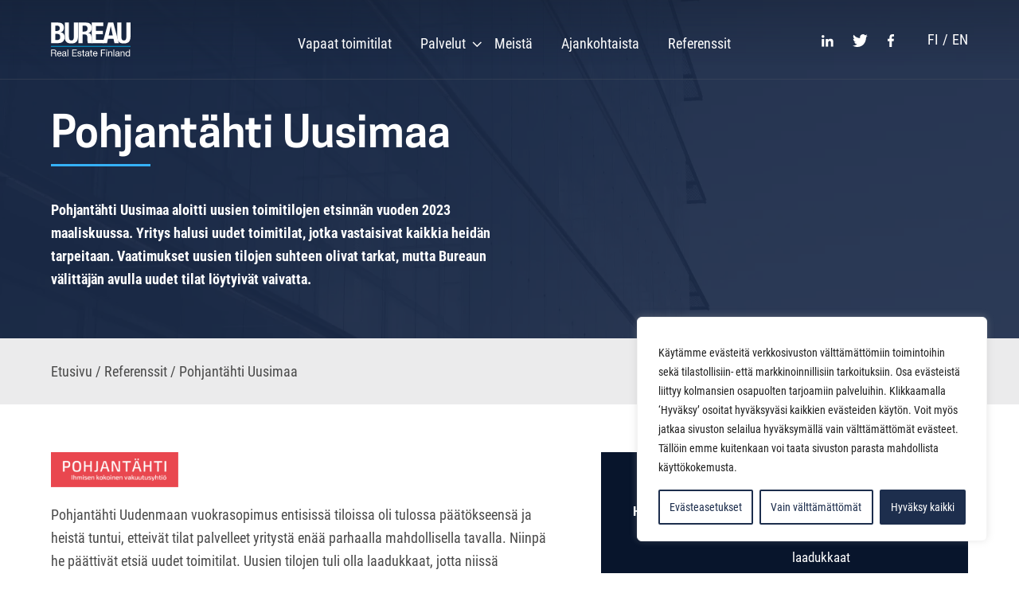

--- FILE ---
content_type: text/html; charset=UTF-8
request_url: https://www.bref.fi/referenssi/pohjantahti-oy/
body_size: 22933
content:
<!--

	≡≡≡≡≡≡≡≡≡≡≡≡≡≡≡≡≡≡≡≡≡≡≡≡≡≡≡≡≡≡≡≡≡≡≡≡≡≡≡≡≡≡≡≡≡≡≡≡≡≡≡≡≡≡≡≡≡≡≡≡≡≡
	 _________    _____
	|_________|  |  ___|                                   _
	 _________   | |_  __   _____ _ __ _ __ ___   __ _  __| | ___
	|_________|  |  _| \ \ / / _ \ '__| '_ ` _ \ / _` |/ _` |/ _ \
	 _________   | |___ \ V /  __/ |  | | | | | | (_| | (_| |  __/
	|_________|  |_____| \_/ \___|_|  |_| |_| |_|\__,_|\__,_|\___|

	              ≡ Evermade.fi - Design & Development

	≡≡≡≡≡≡≡≡≡≡≡≡≡≡≡≡≡≡≡≡≡≡≡≡≡≡≡≡≡≡≡≡≡≡≡≡≡≡≡≡≡≡≡≡≡≡≡≡≡≡≡≡≡≡≡≡≡≡≡≡≡≡

-->
<!DOCTYPE html>
<html class="no-js" lang="fi">
<head>
	<!-- Google Tag Manager -->
	<script>(function(w,d,s,l,i){w[l]=w[l]||[];w[l].push({'gtm.start':
	new Date().getTime(),event:'gtm.js'});var f=d.getElementsByTagName(s)[0],
	j=d.createElement(s),dl=l!='dataLayer'?'&l='+l:'';j.async=true;j.src=
	'https://www.googletagmanager.com/gtm.js?id='+i+dl;f.parentNode.insertBefore(j,f);
	})(window,document,'script','dataLayer','GTM-TKRBG9');</script>
	<!-- End Google Tag Manager -->

	<meta name="facebook-domain-verification" content="b9bvnmfrv8fzvnrnjx7vy61kmzt8b4">

	

	<meta charset="utf-8">
	<meta http-equiv="X-UA-Compatible" content="IE=edge,chrome=1">
	<meta name="viewport" content="width=device-width,initial-scale=1.0">

	<meta name='robots' content='index, follow, max-image-preview:large, max-snippet:-1, max-video-preview:-1' />
	<style>img:is([sizes="auto" i], [sizes^="auto," i]) { contain-intrinsic-size: 3000px 1500px }</style>
	<link rel="alternate" hreflang="en" href="https://www.bref.fi/en/reference/pohjantahti-oy/" />
<link rel="alternate" hreflang="fi" href="https://www.bref.fi/referenssi/pohjantahti-oy/" />
<link rel="alternate" hreflang="x-default" href="https://www.bref.fi/referenssi/pohjantahti-oy/" />

	<!-- This site is optimized with the Yoast SEO plugin v26.8 - https://yoast.com/product/yoast-seo-wordpress/ -->
	<title>Pohjantähti Uusimaa</title>
	<meta name="description" content="Pohjantähti Uusimaa aloitti uusien toimitilojen etsinnän vuoden 2023 maaliskuussa. Lue miten toimitilojen etsintä sujui välittäjän avulla." />
	<link rel="canonical" href="https://www.bref.fi/referenssi/pohjantahti-oy/" />
	<meta property="og:locale" content="fi_FI" />
	<meta property="og:type" content="article" />
	<meta property="og:title" content="Pohjantähti Uusimaa" />
	<meta property="og:description" content="Pohjantähti Uusimaa aloitti uusien toimitilojen etsinnän vuoden 2023 maaliskuussa. Lue miten toimitilojen etsintä sujui välittäjän avulla." />
	<meta property="og:url" content="https://www.bref.fi/referenssi/pohjantahti-oy/" />
	<meta property="og:site_name" content="BUREAU Toimitilat" />
	<meta property="article:publisher" content="https://www.facebook.com/BureauRealEstateFinland/" />
	<meta property="article:modified_time" content="2024-12-04T10:03:30+00:00" />
	<meta property="og:image" content="https://www.bref.fi/wp-content/uploads/2023/10/Aulakuva2.jpeg" />
	<meta property="og:image:width" content="1280" />
	<meta property="og:image:height" content="853" />
	<meta property="og:image:type" content="image/jpeg" />
	<meta name="twitter:card" content="summary_large_image" />
	<meta name="twitter:site" content="@BureauREF" />
	<script type="application/ld+json" class="yoast-schema-graph">{"@context":"https://schema.org","@graph":[{"@type":"WebPage","@id":"https://www.bref.fi/referenssi/pohjantahti-oy/","url":"https://www.bref.fi/referenssi/pohjantahti-oy/","name":"Pohjantähti Uusimaa","isPartOf":{"@id":"https://www.bref.fi/#website"},"primaryImageOfPage":{"@id":"https://www.bref.fi/referenssi/pohjantahti-oy/#primaryimage"},"image":{"@id":"https://www.bref.fi/referenssi/pohjantahti-oy/#primaryimage"},"thumbnailUrl":"https://www.bref.fi/wp-content/uploads/2023/10/Aulakuva2.jpeg","datePublished":"2023-10-02T06:07:05+00:00","dateModified":"2024-12-04T10:03:30+00:00","description":"Pohjantähti Uusimaa aloitti uusien toimitilojen etsinnän vuoden 2023 maaliskuussa. Lue miten toimitilojen etsintä sujui välittäjän avulla.","breadcrumb":{"@id":"https://www.bref.fi/referenssi/pohjantahti-oy/#breadcrumb"},"inLanguage":"fi-FI","potentialAction":[{"@type":"ReadAction","target":["https://www.bref.fi/referenssi/pohjantahti-oy/"]}]},{"@type":"ImageObject","inLanguage":"fi-FI","@id":"https://www.bref.fi/referenssi/pohjantahti-oy/#primaryimage","url":"https://www.bref.fi/wp-content/uploads/2023/10/Aulakuva2.jpeg","contentUrl":"https://www.bref.fi/wp-content/uploads/2023/10/Aulakuva2.jpeg","width":1280,"height":853,"caption":"Mannerheimintie 105 aula"},{"@type":"BreadcrumbList","@id":"https://www.bref.fi/referenssi/pohjantahti-oy/#breadcrumb","itemListElement":[{"@type":"ListItem","position":1,"name":"Etusivu","item":"https://www.bref.fi/"},{"@type":"ListItem","position":2,"name":"Referenssit","item":"https://www.bref.fi/referenssit/"},{"@type":"ListItem","position":3,"name":"Pohjantähti Uusimaa"}]},{"@type":"WebSite","@id":"https://www.bref.fi/#website","url":"https://www.bref.fi/","name":"BUREAU Toimitilat","description":"Bureau Real Estate Finland Oy","publisher":{"@id":"https://www.bref.fi/#organization"},"potentialAction":[{"@type":"SearchAction","target":{"@type":"EntryPoint","urlTemplate":"https://www.bref.fi/?s={search_term_string}"},"query-input":{"@type":"PropertyValueSpecification","valueRequired":true,"valueName":"search_term_string"}}],"inLanguage":"fi-FI"},{"@type":"Organization","@id":"https://www.bref.fi/#organization","name":"Bureau Real Estate Finland Oy","url":"https://www.bref.fi/","logo":{"@type":"ImageObject","inLanguage":"fi-FI","@id":"https://www.bref.fi/#/schema/logo/image/","url":"https://www.bref.fi/wp-content/uploads/2018/02/Logo-BREF.jpg","contentUrl":"https://www.bref.fi/wp-content/uploads/2018/02/Logo-BREF.jpg","width":300,"height":225,"caption":"Bureau Real Estate Finland Oy"},"image":{"@id":"https://www.bref.fi/#/schema/logo/image/"},"sameAs":["https://www.facebook.com/BureauRealEstateFinland/","https://x.com/BureauREF","https://www.linkedin.com/company/bureau-real-estate-finland-oy/"]}]}</script>
	<!-- / Yoast SEO plugin. -->


<link rel=dns-prefetch href="https://js.hs-scripts.com">
<link rel=dns-prefetch href="https://cdnjs.cloudflare.com">
<style id='classic-theme-styles-inline-css' type='text/css'>
/*! This file is auto-generated */
.wp-block-button__link{color:#fff;background-color:#32373c;border-radius:9999px;box-shadow:none;text-decoration:none;padding:calc(.667em + 2px) calc(1.333em + 2px);font-size:1.125em}.wp-block-file__button{background:#32373c;color:#fff;text-decoration:none}
</style>
<style id='gutenberg-content-editor-style-inline-css' type='text/css'>
.wp-block-create-block-content-commands{background-color:#21759b;color:#fff;padding:2px}.block-editor-block-toolbar .dashicons-admin-generic,.dashicons-screenoptions.seoaic-icon{background-color:#000;background-image:url(/wp-content/plugins/seoai-client/gutenberg/content-editor/build/content-editor/../images/s-logo.88bc4401.png)!important;background-position:center 5px;background-repeat:no-repeat;background-size:60%;height:28px;width:28px}.block-editor-block-toolbar .dashicons-admin-generic:before,.dashicons-screenoptions.seoaic-icon:before{content:""!important}

</style>
<style id='seoaic-faq-block-style-inline-css' type='text/css'>
.wp-block-create-block-content-commands{background-color:#21759b;color:#fff;padding:2px}

</style>
<style id='seoaic-generate-image-block-style-inline-css' type='text/css'>
.seoaic-generated-image-section img{max-width:100%}

</style>
<style id='seoaic-multistep-lead-block-style-inline-css' type='text/css'>


</style>
<style id='seoaic-interactive-article-block-style-inline-css' type='text/css'>
.seoaic-ia .wp-block-post-content{position:relative}.seoaic-ia .seoaic-interactive-article-block~*{left:-300px;opacity:0;position:absolute}.seoaic-ia .seoaic-interactive-article-block~.show-animate{animation-duration:.5s;animation-fill-mode:forwards;animation-name:show-animate;position:relative}.seoaic-ia .seoaic-interactive-article-block .seoaic-ia-buttons-content{display:flex;flex-wrap:wrap;gap:5px}.seoaic-ia .seoaic-interactive-article-block .seoaic-ia-buttons-content button{border-style:solid;cursor:pointer;padding:15px;transition:all .2s linear}.seoaic-ia .seoaic-interactive-article-block .seoaic-ia-buttons-content button:not([disabled]):hover{box-shadow:2px 2px 3px 1px #000}.seoaic-ia .seoaic-interactive-article-block .seoaic-ia-buttons-content button:disabled{opacity:.5;pointer-events:none}.seoaic-ia .seoaic-interactive-article-block .seoaic-ia-multi-items-wrapper{display:flex;flex-wrap:wrap;gap:5px;margin:1rem 0}.seoaic-ia .seoaic-interactive-article-block .seoaic-ia-multi-item{border-style:solid;cursor:pointer;display:flex;margin:0;padding:15px;-webkit-user-select:none;-moz-user-select:none;user-select:none}.seoaic-ia .seoaic-interactive-article-block .seoaic-ia-textarea-content textarea{background:#fff;border:0;box-shadow:inset 0 2px 6px 0 rgba(0,0,0,.11);box-sizing:border-box;height:80px;margin:0;outline:unset;padding:20px;width:100%}@keyframes show-animate{0%{left:-300px;opacity:0}to{left:0;opacity:1}}.seoaic-ia-inactive-message:before{background-color:rgba(255,0,0,.1);border:1px solid #ffb5b6;border-left:4px solid #d63638;border-radius:5px;content:attr(data-text);display:block;padding:5px 12px}

</style>
<style id='global-styles-inline-css' type='text/css'>
:root{--wp--preset--aspect-ratio--square: 1;--wp--preset--aspect-ratio--4-3: 4/3;--wp--preset--aspect-ratio--3-4: 3/4;--wp--preset--aspect-ratio--3-2: 3/2;--wp--preset--aspect-ratio--2-3: 2/3;--wp--preset--aspect-ratio--16-9: 16/9;--wp--preset--aspect-ratio--9-16: 9/16;--wp--preset--color--black: #000000;--wp--preset--color--cyan-bluish-gray: #abb8c3;--wp--preset--color--white: #ffffff;--wp--preset--color--pale-pink: #f78da7;--wp--preset--color--vivid-red: #cf2e2e;--wp--preset--color--luminous-vivid-orange: #ff6900;--wp--preset--color--luminous-vivid-amber: #fcb900;--wp--preset--color--light-green-cyan: #7bdcb5;--wp--preset--color--vivid-green-cyan: #00d084;--wp--preset--color--pale-cyan-blue: #8ed1fc;--wp--preset--color--vivid-cyan-blue: #0693e3;--wp--preset--color--vivid-purple: #9b51e0;--wp--preset--gradient--vivid-cyan-blue-to-vivid-purple: linear-gradient(135deg,rgba(6,147,227,1) 0%,rgb(155,81,224) 100%);--wp--preset--gradient--light-green-cyan-to-vivid-green-cyan: linear-gradient(135deg,rgb(122,220,180) 0%,rgb(0,208,130) 100%);--wp--preset--gradient--luminous-vivid-amber-to-luminous-vivid-orange: linear-gradient(135deg,rgba(252,185,0,1) 0%,rgba(255,105,0,1) 100%);--wp--preset--gradient--luminous-vivid-orange-to-vivid-red: linear-gradient(135deg,rgba(255,105,0,1) 0%,rgb(207,46,46) 100%);--wp--preset--gradient--very-light-gray-to-cyan-bluish-gray: linear-gradient(135deg,rgb(238,238,238) 0%,rgb(169,184,195) 100%);--wp--preset--gradient--cool-to-warm-spectrum: linear-gradient(135deg,rgb(74,234,220) 0%,rgb(151,120,209) 20%,rgb(207,42,186) 40%,rgb(238,44,130) 60%,rgb(251,105,98) 80%,rgb(254,248,76) 100%);--wp--preset--gradient--blush-light-purple: linear-gradient(135deg,rgb(255,206,236) 0%,rgb(152,150,240) 100%);--wp--preset--gradient--blush-bordeaux: linear-gradient(135deg,rgb(254,205,165) 0%,rgb(254,45,45) 50%,rgb(107,0,62) 100%);--wp--preset--gradient--luminous-dusk: linear-gradient(135deg,rgb(255,203,112) 0%,rgb(199,81,192) 50%,rgb(65,88,208) 100%);--wp--preset--gradient--pale-ocean: linear-gradient(135deg,rgb(255,245,203) 0%,rgb(182,227,212) 50%,rgb(51,167,181) 100%);--wp--preset--gradient--electric-grass: linear-gradient(135deg,rgb(202,248,128) 0%,rgb(113,206,126) 100%);--wp--preset--gradient--midnight: linear-gradient(135deg,rgb(2,3,129) 0%,rgb(40,116,252) 100%);--wp--preset--font-size--small: 13px;--wp--preset--font-size--medium: 20px;--wp--preset--font-size--large: 36px;--wp--preset--font-size--x-large: 42px;--wp--preset--spacing--20: 0.44rem;--wp--preset--spacing--30: 0.67rem;--wp--preset--spacing--40: 1rem;--wp--preset--spacing--50: 1.5rem;--wp--preset--spacing--60: 2.25rem;--wp--preset--spacing--70: 3.38rem;--wp--preset--spacing--80: 5.06rem;--wp--preset--shadow--natural: 6px 6px 9px rgba(0, 0, 0, 0.2);--wp--preset--shadow--deep: 12px 12px 50px rgba(0, 0, 0, 0.4);--wp--preset--shadow--sharp: 6px 6px 0px rgba(0, 0, 0, 0.2);--wp--preset--shadow--outlined: 6px 6px 0px -3px rgba(255, 255, 255, 1), 6px 6px rgba(0, 0, 0, 1);--wp--preset--shadow--crisp: 6px 6px 0px rgba(0, 0, 0, 1);}:where(.is-layout-flex){gap: 0.5em;}:where(.is-layout-grid){gap: 0.5em;}body .is-layout-flex{display: flex;}.is-layout-flex{flex-wrap: wrap;align-items: center;}.is-layout-flex > :is(*, div){margin: 0;}body .is-layout-grid{display: grid;}.is-layout-grid > :is(*, div){margin: 0;}:where(.wp-block-columns.is-layout-flex){gap: 2em;}:where(.wp-block-columns.is-layout-grid){gap: 2em;}:where(.wp-block-post-template.is-layout-flex){gap: 1.25em;}:where(.wp-block-post-template.is-layout-grid){gap: 1.25em;}.has-black-color{color: var(--wp--preset--color--black) !important;}.has-cyan-bluish-gray-color{color: var(--wp--preset--color--cyan-bluish-gray) !important;}.has-white-color{color: var(--wp--preset--color--white) !important;}.has-pale-pink-color{color: var(--wp--preset--color--pale-pink) !important;}.has-vivid-red-color{color: var(--wp--preset--color--vivid-red) !important;}.has-luminous-vivid-orange-color{color: var(--wp--preset--color--luminous-vivid-orange) !important;}.has-luminous-vivid-amber-color{color: var(--wp--preset--color--luminous-vivid-amber) !important;}.has-light-green-cyan-color{color: var(--wp--preset--color--light-green-cyan) !important;}.has-vivid-green-cyan-color{color: var(--wp--preset--color--vivid-green-cyan) !important;}.has-pale-cyan-blue-color{color: var(--wp--preset--color--pale-cyan-blue) !important;}.has-vivid-cyan-blue-color{color: var(--wp--preset--color--vivid-cyan-blue) !important;}.has-vivid-purple-color{color: var(--wp--preset--color--vivid-purple) !important;}.has-black-background-color{background-color: var(--wp--preset--color--black) !important;}.has-cyan-bluish-gray-background-color{background-color: var(--wp--preset--color--cyan-bluish-gray) !important;}.has-white-background-color{background-color: var(--wp--preset--color--white) !important;}.has-pale-pink-background-color{background-color: var(--wp--preset--color--pale-pink) !important;}.has-vivid-red-background-color{background-color: var(--wp--preset--color--vivid-red) !important;}.has-luminous-vivid-orange-background-color{background-color: var(--wp--preset--color--luminous-vivid-orange) !important;}.has-luminous-vivid-amber-background-color{background-color: var(--wp--preset--color--luminous-vivid-amber) !important;}.has-light-green-cyan-background-color{background-color: var(--wp--preset--color--light-green-cyan) !important;}.has-vivid-green-cyan-background-color{background-color: var(--wp--preset--color--vivid-green-cyan) !important;}.has-pale-cyan-blue-background-color{background-color: var(--wp--preset--color--pale-cyan-blue) !important;}.has-vivid-cyan-blue-background-color{background-color: var(--wp--preset--color--vivid-cyan-blue) !important;}.has-vivid-purple-background-color{background-color: var(--wp--preset--color--vivid-purple) !important;}.has-black-border-color{border-color: var(--wp--preset--color--black) !important;}.has-cyan-bluish-gray-border-color{border-color: var(--wp--preset--color--cyan-bluish-gray) !important;}.has-white-border-color{border-color: var(--wp--preset--color--white) !important;}.has-pale-pink-border-color{border-color: var(--wp--preset--color--pale-pink) !important;}.has-vivid-red-border-color{border-color: var(--wp--preset--color--vivid-red) !important;}.has-luminous-vivid-orange-border-color{border-color: var(--wp--preset--color--luminous-vivid-orange) !important;}.has-luminous-vivid-amber-border-color{border-color: var(--wp--preset--color--luminous-vivid-amber) !important;}.has-light-green-cyan-border-color{border-color: var(--wp--preset--color--light-green-cyan) !important;}.has-vivid-green-cyan-border-color{border-color: var(--wp--preset--color--vivid-green-cyan) !important;}.has-pale-cyan-blue-border-color{border-color: var(--wp--preset--color--pale-cyan-blue) !important;}.has-vivid-cyan-blue-border-color{border-color: var(--wp--preset--color--vivid-cyan-blue) !important;}.has-vivid-purple-border-color{border-color: var(--wp--preset--color--vivid-purple) !important;}.has-vivid-cyan-blue-to-vivid-purple-gradient-background{background: var(--wp--preset--gradient--vivid-cyan-blue-to-vivid-purple) !important;}.has-light-green-cyan-to-vivid-green-cyan-gradient-background{background: var(--wp--preset--gradient--light-green-cyan-to-vivid-green-cyan) !important;}.has-luminous-vivid-amber-to-luminous-vivid-orange-gradient-background{background: var(--wp--preset--gradient--luminous-vivid-amber-to-luminous-vivid-orange) !important;}.has-luminous-vivid-orange-to-vivid-red-gradient-background{background: var(--wp--preset--gradient--luminous-vivid-orange-to-vivid-red) !important;}.has-very-light-gray-to-cyan-bluish-gray-gradient-background{background: var(--wp--preset--gradient--very-light-gray-to-cyan-bluish-gray) !important;}.has-cool-to-warm-spectrum-gradient-background{background: var(--wp--preset--gradient--cool-to-warm-spectrum) !important;}.has-blush-light-purple-gradient-background{background: var(--wp--preset--gradient--blush-light-purple) !important;}.has-blush-bordeaux-gradient-background{background: var(--wp--preset--gradient--blush-bordeaux) !important;}.has-luminous-dusk-gradient-background{background: var(--wp--preset--gradient--luminous-dusk) !important;}.has-pale-ocean-gradient-background{background: var(--wp--preset--gradient--pale-ocean) !important;}.has-electric-grass-gradient-background{background: var(--wp--preset--gradient--electric-grass) !important;}.has-midnight-gradient-background{background: var(--wp--preset--gradient--midnight) !important;}.has-small-font-size{font-size: var(--wp--preset--font-size--small) !important;}.has-medium-font-size{font-size: var(--wp--preset--font-size--medium) !important;}.has-large-font-size{font-size: var(--wp--preset--font-size--large) !important;}.has-x-large-font-size{font-size: var(--wp--preset--font-size--x-large) !important;}
:where(.wp-block-post-template.is-layout-flex){gap: 1.25em;}:where(.wp-block-post-template.is-layout-grid){gap: 1.25em;}
:where(.wp-block-columns.is-layout-flex){gap: 2em;}:where(.wp-block-columns.is-layout-grid){gap: 2em;}
:root :where(.wp-block-pullquote){font-size: 1.5em;line-height: 1.6;}
</style>
<link rel='stylesheet' id='seoaic_front_main_css-css' href='/wp-content/plugins/seoai-client/assets/css/front.min.css' type='text/css' media='all' />
<style id='seoaic_front_main_css-inline-css' type='text/css'>

            .seoaic-multistep-form {
                border-radius: 0px !important;
                border: 0px solid #000 !important;
            }

            .seoaic-multistep-form .seoaic-ms-chat-header {
                background: #000;
                color: #fff;
            }

            .seoaic-multistep-form .seoaic-ms-steps-wrapper {
                background-color: #fff !important;
            }

            div.seoaic-multistep-form .seoaic-ms-step-question {
                background: #fff;
                color: #100717;
                font-size: 13px;
                border-radius: 0px;
                border: 0px solid #000 !important;
            }

            .seoaic-multistep-form .seoaic-ms-text-message-wrapper {
                background: #fff;
                color: #100717;
                font-size: 13px ;
                border-radius: 0px;
                border: 0px solid #000;
            }
            .seoaic-multistep-form .seoaic-ms-multi-items-wrapper label {
                background: #fff;
                color: #100717;
                font-size: 13px;
                border-radius: 0px;
                border: 0px solid #000;
            }

            .seoaic-multistep-form .seoaic-ms-textarea-content textarea {
                border-radius: 0px;
                outline: 1px solid #fff;
            }

            .seoaic-multistep-form .seoaic-ms-contact-fields-wrapper {
                background: #fff;
                border-radius: 0px;
                border: 0px solid #000;
            }

            .seoaic-multistep-form .seoaic-ms-contact-field {
                border-radius: 0px;
                outline: 1px solid #fff;
                font-size: 13px;
            }

            .seoaic-multistep-form .seoaic-ms-contact-field-content label {
                color: #100717;
                font-size: 13px;
            }

            .seoaic-multistep-form .seoaic-ms-buttons-wrapper button {
                background: #fff !important;
                color: #100717 !important;
                font-size: 13px !important;
                border-radius: 0px !important;
                border: 0px solid #000 !important;
            }

            .seoaic-multistep-form .seoaic-ms-answer-item {
                background: #fff;
                color: #100717;
                font-size: 13px;
                border-radius: 0px;
                border: 0px solid #000;
            }

            .seoaic-multistep-form .seoaic-ms-bot-icon.show {
                background-color: #000;
                background-size: 100% 100%;
                background-position: center center;
                background-repeat: no-repeat;
                border-radius: 0px;
                border: 0px solid #000;
                width: 46px;
                height: 46px;
                left: 0;
                box-sizing: content-box;
            }

            .seoaic-multistep-form .seoaic-multistep-progress {
                height: 5px;
                background-color: #000;
            }

            .seoaic-ms-open,
            .seoaic-ms-closed-msg {
                background-color: #000;
                color: #fff;
            }

            .seoaic-ms-closed-msg-close-icon {
                color: #fff;
            }

            .seoaic-ms-clised-msg-connector {
                background-color: #000;
            }
        


            .seoaic-ia-buttons-content button {
                background: #fff;
                color: #100717;
                font-size: 13px;
                border-radius: 0px;
                border: 0px solid #000;
            }

            .seoaic-ia-multi-items-wrapper label {
                background: #fff;
                color: #100717;
                font-size: 13px;
                border-radius: 0px;
                border: 0px solid #000;
            }

            .seoaic-ia-textarea-content textarea {
                border-radius: 0px;
                outline: 1px solid #fff;
            }

        
</style>
<link rel='stylesheet' id='dashicons-css' href='/wp-includes/css/dashicons.min.css' type='text/css' media='all' />
<link rel='stylesheet' id='wpml-legacy-horizontal-list-0-css' href='/wp-content/plugins/sitepress-multilingual-cms/templates/language-switchers/legacy-list-horizontal/style.min.css' type='text/css' media='all' />
<link rel='stylesheet' id='em-frontend.css-css' href='/wp-content/themes/swiss/dist/frontend.1b26249a8debace24d8e.css' type='text/css' media='all' />
<script type="text/javascript" id="webtoffee-cookie-consent-js-extra">
/* <![CDATA[ */
var _wccConfig = {"_ipData":[],"_assetsURL":"https:\/\/www.bref.fi\/wp-content\/plugins\/webtoffee-cookie-consent\/lite\/frontend\/images\/","_publicURL":"https:\/\/www.bref.fi","_categories":[{"name":"V\u00e4ltt\u00e4m\u00e4tt\u00f6m\u00e4t","slug":"necessary","isNecessary":true,"ccpaDoNotSell":true,"cookies":[{"cookieID":"__cf_bm","domain":".hs-scripts.com","provider":"cloudflare.com"},{"cookieID":"_cfuvid","domain":".hubspot.com","provider":""},{"cookieID":"wt_consent","domain":"www.bref.fi","provider":""},{"cookieID":"VISITOR_PRIVACY_METADATA","domain":".youtube.com","provider":"youtube.com"},{"cookieID":"PHPSESSID","domain":"hallinta.bref.fi","provider":""},{"cookieID":"li_gc","domain":".linkedin.com","provider":".linkedin.com|licdn.com"},{"cookieID":"_lfa","domain":".bref.fi","provider":"leadfeeder.com"}],"active":true,"defaultConsent":{"gdpr":true,"ccpa":true},"foundNoCookieScript":false},{"name":"Toiminnalliset","slug":"functional","isNecessary":false,"ccpaDoNotSell":true,"cookies":[{"cookieID":"VISITOR_INFO1_LIVE","domain":".youtube.com","provider":"youtube.com"},{"cookieID":"yt-remote-connected-devices","domain":"youtube.com","provider":"youtube.com"},{"cookieID":"yt-remote-device-id","domain":"youtube.com","provider":"youtube.com"},{"cookieID":"ytidb::LAST_RESULT_ENTRY_KEY","domain":"youtube.com","provider":"youtube.com"},{"cookieID":"yt-remote-session-name","domain":"youtube.com","provider":"youtube.com"},{"cookieID":"yt-remote-fast-check-period","domain":"youtube.com","provider":"youtube.com"},{"cookieID":"yt-remote-session-app","domain":"youtube.com","provider":"youtube.com"},{"cookieID":"yt-remote-cast-available","domain":"youtube.com","provider":"youtube.com"},{"cookieID":"yt-remote-cast-installed","domain":"youtube.com","provider":"youtube.com"},{"cookieID":"lidc","domain":".linkedin.com","provider":".linkedin.com|licdn.com"}],"active":true,"defaultConsent":{"gdpr":false,"ccpa":false},"foundNoCookieScript":false},{"name":"Analytiikka","slug":"analytics","isNecessary":false,"ccpaDoNotSell":true,"cookies":[{"cookieID":"_ga","domain":".bref.fi","provider":"google-analytics.com|googletagmanager.com\/gtag\/js"},{"cookieID":"_gid","domain":".bref.fi","provider":"google-analytics.com|googletagmanager.com\/gtag\/js"},{"cookieID":"_gat_*","domain":".bref.fi","provider":"google-analytics.com|googletagmanager.com\/gtag\/js"},{"cookieID":"_ga_*","domain":".bref.fi","provider":"google-analytics.com|googletagmanager.com\/gtag\/js"},{"cookieID":"YSC","domain":".youtube.com","provider":"youtube.com"},{"cookieID":"_hjSessionUser_*","domain":".bref.fi","provider":"hotjar.com"},{"cookieID":"_hjSession_*","domain":".bref.fi","provider":"hotjar.com"},{"cookieID":"_hjTLDTest","domain":".bref.fi","provider":"hotjar.com"}],"active":true,"defaultConsent":{"gdpr":false,"ccpa":false},"foundNoCookieScript":false},{"name":"Suorityskyky","slug":"performance","isNecessary":false,"ccpaDoNotSell":true,"cookies":[],"active":true,"defaultConsent":{"gdpr":false,"ccpa":false},"foundNoCookieScript":false},{"name":"Mainonta","slug":"advertisement","isNecessary":false,"ccpaDoNotSell":true,"cookies":[{"cookieID":"_fbp","domain":".bref.fi","provider":"facebook.net"},{"cookieID":"yt.innertube::nextId","domain":"youtube.com","provider":"youtube.com"},{"cookieID":"yt.innertube::requests","domain":"youtube.com","provider":"youtube.com"},{"cookieID":"bcookie","domain":".linkedin.com","provider":".linkedin.com|licdn.com"}],"active":true,"defaultConsent":{"gdpr":false,"ccpa":false},"foundNoCookieScript":false},{"name":"Muut","slug":"others","isNecessary":false,"ccpaDoNotSell":true,"cookies":[{"cookieID":"__Secure-ROLLOUT_TOKEN","domain":".youtube.com","provider":""},{"cookieID":"__Secure-YEC","domain":".youtube.com","provider":""},{"cookieID":"cookieSupportCheck","domain":".vismasignforms.com","provider":""},{"cookieID":"__Secure-YNID","domain":".youtube.com","provider":""},{"cookieID":"_lfa_test_cookie_stored","domain":"www.bref.fi","provider":""}],"active":true,"defaultConsent":{"gdpr":false,"ccpa":false},"foundNoCookieScript":false}],"_activeLaw":"gdpr","_rootDomain":"","_block":"1","_showBanner":"1","_bannerConfig":{"GDPR":{"settings":{"type":"box","position":"bottom-right","applicableLaw":"gdpr","preferenceCenter":"center","selectedRegion":"ALL","consentExpiry":365,"shortcodes":[{"key":"wcc_readmore","content":"<a href=\"#\" class=\"wcc-policy\" aria-label=\"Ev\u00e4stek\u00e4yt\u00e4nt\u00f6\" target=\"_blank\" rel=\"noopener\" data-tag=\"readmore-button\">Ev\u00e4stek\u00e4yt\u00e4nt\u00f6<\/a>","tag":"readmore-button","status":false,"attributes":{"rel":"nofollow","target":"_blank"}},{"key":"wcc_show_desc","content":"<button class=\"wcc-show-desc-btn\" data-tag=\"show-desc-button\" aria-label=\"N\u00e4yt\u00e4 lis\u00e4\u00e4\">N\u00e4yt\u00e4 lis\u00e4\u00e4<\/button>","tag":"show-desc-button","status":true,"attributes":[]},{"key":"wcc_hide_desc","content":"<button class=\"wcc-show-desc-btn\" data-tag=\"hide-desc-button\" aria-label=\"N\u00e4yt\u00e4 v\u00e4hemm\u00e4n\">N\u00e4yt\u00e4 v\u00e4hemm\u00e4n<\/button>","tag":"hide-desc-button","status":true,"attributes":[]},{"key":"wcc_category_toggle_label","content":"[wcc_{{status}}_category_label] [wcc_preference_{{category_slug}}_title]","tag":"","status":true,"attributes":[]},{"key":"wcc_enable_category_label","content":"ota k\u00e4ytt\u00f6\u00f6n","tag":"","status":true,"attributes":[]},{"key":"wcc_disable_category_label","content":"Poista k\u00e4yt\u00f6st\u00e4","tag":"","status":true,"attributes":[]},{"key":"wcc_video_placeholder","content":"<div class=\"video-placeholder-normal\" data-tag=\"video-placeholder\" id=\"[UNIQUEID]\"><p class=\"video-placeholder-text-normal\" data-tag=\"placeholder-title\">Hyv\u00e4ksy {category} ev\u00e4steen suostumus<\/p><\/div>","tag":"","status":true,"attributes":[]},{"key":"wcc_enable_optout_label","content":"Ota k\u00e4ytt\u00f6\u00f6n","tag":"","status":true,"attributes":[]},{"key":"wcc_disable_optout_label","content":"Poista k\u00e4yt\u00f6st\u00e4","tag":"","status":true,"attributes":[]},{"key":"wcc_optout_toggle_label","content":"[wcc_{{status}}_optout_label] [wcc_optout_option_title]","tag":"","status":true,"attributes":[]},{"key":"wcc_optout_option_title","content":"Henkil\u00f6kohtaisia tietojani ei saa myyd\u00e4 tai jakaa eteenp\u00e4in","tag":"","status":true,"attributes":[]},{"key":"wcc_optout_close_label","content":"kiinni","tag":"","status":true,"attributes":[]}],"bannerEnabled":true},"behaviours":{"reloadBannerOnAccept":false,"loadAnalyticsByDefault":false,"animations":{"onLoad":"animate","onHide":"sticky"}},"config":{"revisitConsent":{"status":true,"tag":"revisit-consent","position":"bottom-left","meta":{"url":"#"},"styles":[],"elements":{"title":{"type":"text","tag":"revisit-consent-title","status":true,"styles":{"color":"#0056a7"}}}},"preferenceCenter":{"toggle":{"status":true,"tag":"detail-category-toggle","type":"toggle","states":{"active":{"styles":{"background-color":"#000000"}},"inactive":{"styles":{"background-color":"#D0D5D2"}}}},"poweredBy":{"status":false,"tag":"detail-powered-by","styles":{"background-color":"#EDEDED","color":"#293C5B"}}},"categoryPreview":{"status":false,"toggle":{"status":true,"tag":"detail-category-preview-toggle","type":"toggle","states":{"active":{"styles":{"background-color":"#000000"}},"inactive":{"styles":{"background-color":"#D0D5D2"}}}}},"videoPlaceholder":{"status":true,"styles":{"background-color":"#1D2E4D","border-color":"#1D2E4D","color":"#ffffff"}},"readMore":{"status":false,"tag":"readmore-button","type":"link","meta":{"noFollow":true,"newTab":true},"styles":{"color":"#1D2E4D","background-color":"transparent","border-color":"transparent"}},"auditTable":{"status":true},"optOption":{"status":true,"toggle":{"status":true,"tag":"optout-option-toggle","type":"toggle","states":{"active":{"styles":{"background-color":"#000000"}},"inactive":{"styles":{"background-color":"#FFFFFF"}}}},"gpcOption":false}}}},"_version":"3.4.4","_logConsent":"1","_tags":[{"tag":"accept-button","styles":{"color":"#FFFFFF","background-color":"#1D2E4D","border-color":"#1D2E4D"}},{"tag":"reject-button","styles":{"color":"#1D2E4D","background-color":"transparent","border-color":"#1D2E4D"}},{"tag":"settings-button","styles":{"color":"#1D2E4D","background-color":"transparent","border-color":"#1D2E4D"}},{"tag":"readmore-button","styles":{"color":"#1D2E4D","background-color":"transparent","border-color":"transparent"}},{"tag":"donotsell-button","styles":{"color":"#1863dc","background-color":"transparent","border-color":"transparent"}},{"tag":"accept-button","styles":{"color":"#FFFFFF","background-color":"#1D2E4D","border-color":"#1D2E4D"}},{"tag":"revisit-consent","styles":[]}],"_rtl":"","_lawSelected":["GDPR"],"_restApiUrl":"https:\/\/directory.cookieyes.com\/api\/v1\/ip","_renewConsent":"","_restrictToCA":"","_customEvents":"","_ccpaAllowedRegions":[],"_gdprAllowedRegions":[],"_closeButtonAction":"reject","_ssl":"1","_providersToBlock":[{"re":"youtube.com","categories":["functional","analytics","advertisement"]},{"re":".linkedin.com|licdn.com","categories":["functional","advertisement"]},{"re":"hotjar.com","categories":["analytics"]},{"re":"facebook.net","categories":["advertisement"]}]};
var _wccStyles = {"css":{"GDPR":".wcc-overlay{background: #000000; opacity: 0.4; position: fixed; top: 0; left: 0; width: 100%; height: 100%; z-index: 99999999;}.wcc-hide{display: none;}.wcc-btn-revisit-wrapper{display: flex; padding: 6px; border-radius: 8px; opacity: 0px; background-color:#ffffff; box-shadow: 0px 3px 10px 0px #798da04d;  align-items: center; justify-content: center;   position: fixed; z-index: 999999; cursor: pointer;}.wcc-revisit-bottom-left{bottom: 15px; left: 15px;}.wcc-revisit-bottom-right{bottom: 15px; right: 15px;}.wcc-btn-revisit-wrapper .wcc-btn-revisit{display: flex; align-items: center; justify-content: center; background: none; border: none; cursor: pointer; position: relative; margin: 0; padding: 0;}.wcc-btn-revisit-wrapper .wcc-btn-revisit img{max-width: fit-content; margin: 0; } .wcc-btn-revisit-wrapper .wcc-revisit-help-text{font-size:14px; margin-left:4px; display:none;}.wcc-btn-revisit-wrapper:hover .wcc-revisit-help-text, .wcc-btn-revisit-wrapper:focus-within .wcc-revisit-help-text { display: block;}.wcc-revisit-hide{display: none;}.wcc-preference-btn:hover{cursor:pointer; text-decoration:underline;}.wcc-cookie-audit-table { font-family: inherit; border-collapse: collapse; width: 100%;} .wcc-cookie-audit-table th, .wcc-cookie-audit-table td {text-align: left; padding: 10px; font-size: 12px; color: #000000; word-break: normal; background-color: #d9dfe7; border: 1px solid #cbced6;} .wcc-cookie-audit-table tr:nth-child(2n + 1) td { background: #f1f5fa; }.wcc-consent-container{position: fixed; width: 440px; box-sizing: border-box; z-index: 9999999; border-radius: 6px;}.wcc-consent-container .wcc-consent-bar{background: #ffffff; border: 1px solid; padding: 20px 26px; box-shadow: 0 -1px 10px 0 #acabab4d; border-radius: 6px;}.wcc-box-bottom-left{bottom: 40px; left: 40px;}.wcc-box-bottom-right{bottom: 40px; right: 40px;}.wcc-box-top-left{top: 40px; left: 40px;}.wcc-box-top-right{top: 40px; right: 40px;}.wcc-custom-brand-logo-wrapper .wcc-custom-brand-logo{width: 100px; height: auto; margin: 0 0 12px 0;}.wcc-notice .wcc-title{color: #212121; font-weight: 700; font-size: 18px; line-height: 24px; margin: 0 0 12px 0;}.wcc-notice-des *,.wcc-preference-content-wrapper *,.wcc-accordion-header-des *,.wcc-gpc-wrapper .wcc-gpc-desc *{font-size: 14px;}.wcc-notice-des{color: #212121; font-size: 14px; line-height: 24px; font-weight: 400;}.wcc-notice-des img{height: 25px; width: 25px;}.wcc-consent-bar .wcc-notice-des p,.wcc-gpc-wrapper .wcc-gpc-desc p,.wcc-preference-body-wrapper .wcc-preference-content-wrapper p,.wcc-accordion-header-wrapper .wcc-accordion-header-des p,.wcc-cookie-des-table li div:last-child p{color: inherit; margin-top: 0;}.wcc-notice-des P:last-child,.wcc-preference-content-wrapper p:last-child,.wcc-cookie-des-table li div:last-child p:last-child,.wcc-gpc-wrapper .wcc-gpc-desc p:last-child{margin-bottom: 0;}.wcc-notice-des a.wcc-policy,.wcc-notice-des button.wcc-policy{font-size: 14px; color: #1863dc; white-space: nowrap; cursor: pointer; background: transparent; border: 1px solid; text-decoration: underline;}.wcc-notice-des button.wcc-policy{padding: 0;}.wcc-notice-des a.wcc-policy:focus-visible,.wcc-notice-des button.wcc-policy:focus-visible,.wcc-preference-content-wrapper .wcc-show-desc-btn:focus-visible,.wcc-accordion-header .wcc-accordion-btn:focus-visible,.wcc-preference-header .wcc-btn-close:focus-visible,.wcc-switch input[type=\"checkbox\"]:focus-visible,.wcc-footer-wrapper a:focus-visible,.wcc-btn:focus-visible{outline: 2px solid #1863dc; outline-offset: 2px;}.wcc-btn:focus:not(:focus-visible),.wcc-accordion-header .wcc-accordion-btn:focus:not(:focus-visible),.wcc-preference-content-wrapper .wcc-show-desc-btn:focus:not(:focus-visible),.wcc-btn-revisit-wrapper .wcc-btn-revisit:focus:not(:focus-visible),.wcc-preference-header .wcc-btn-close:focus:not(:focus-visible),.wcc-consent-bar .wcc-banner-btn-close:focus:not(:focus-visible){outline: 0;}button.wcc-show-desc-btn:not(:hover):not(:active){color: #1863dc; background: transparent;}button.wcc-accordion-btn:not(:hover):not(:active),button.wcc-banner-btn-close:not(:hover):not(:active),button.wcc-btn-revisit:not(:hover):not(:active),button.wcc-btn-close:not(:hover):not(:active){background: transparent;}.wcc-consent-bar button:hover,.wcc-modal.wcc-modal-open button:hover,.wcc-consent-bar button:focus,.wcc-modal.wcc-modal-open button:focus{text-decoration: none;}.wcc-notice-btn-wrapper{display: flex; justify-content: flex-start; align-items: center; flex-wrap: wrap; margin-top: 16px;}.wcc-notice-btn-wrapper .wcc-btn{text-shadow: none; box-shadow: none;}.wcc-btn{flex: auto; max-width: 100%; font-size: 14px; font-family: inherit; line-height: 24px; padding: 8px; font-weight: 500; margin: 0 8px 0 0; border-radius: 2px; cursor: pointer; text-align: center; text-transform: none; min-height: 0;}.wcc-btn:hover{opacity: 0.8;}.wcc-btn-customize{color: #1863dc; background: transparent; border: 2px solid #1863dc;}.wcc-btn-reject{color: #1863dc; background: transparent; border: 2px solid #1863dc;}.wcc-btn-accept{background: #1863dc; color: #ffffff; border: 2px solid #1863dc;}.wcc-btn:last-child{margin-right: 0;}@media (max-width: 576px){.wcc-box-bottom-left{bottom: 0; left: 0;}.wcc-box-bottom-right{bottom: 0; right: 0;}.wcc-box-top-left{top: 0; left: 0;}.wcc-box-top-right{top: 0; right: 0;}}@media (max-width: 440px){.wcc-box-bottom-left, .wcc-box-bottom-right, .wcc-box-top-left, .wcc-box-top-right{width: 100%; max-width: 100%;}.wcc-consent-container .wcc-consent-bar{padding: 20px 0;}.wcc-custom-brand-logo-wrapper, .wcc-notice .wcc-title, .wcc-notice-des, .wcc-notice-btn-wrapper{padding: 0 24px;}.wcc-notice-des{max-height: 40vh; overflow-y: scroll;}.wcc-notice-btn-wrapper{flex-direction: column; margin-top: 0;}.wcc-btn{width: 100%; margin: 10px 0 0 0;}.wcc-notice-btn-wrapper .wcc-btn-customize{order: 2;}.wcc-notice-btn-wrapper .wcc-btn-reject{order: 3;}.wcc-notice-btn-wrapper .wcc-btn-accept{order: 1; margin-top: 16px;}}@media (max-width: 352px){.wcc-notice .wcc-title{font-size: 16px;}.wcc-notice-des *{font-size: 12px;}.wcc-notice-des, .wcc-btn{font-size: 12px;}}.wcc-modal.wcc-modal-open{display: flex; visibility: visible; -webkit-transform: translate(-50%, -50%); -moz-transform: translate(-50%, -50%); -ms-transform: translate(-50%, -50%); -o-transform: translate(-50%, -50%); transform: translate(-50%, -50%); top: 50%; left: 50%; transition: all 1s ease;}.wcc-modal{box-shadow: 0 32px 68px rgba(0, 0, 0, 0.3); margin: 0 auto; position: fixed; max-width: 100%; background: #ffffff; top: 50%; box-sizing: border-box; border-radius: 6px; z-index: 999999999; color: #212121; -webkit-transform: translate(-50%, 100%); -moz-transform: translate(-50%, 100%); -ms-transform: translate(-50%, 100%); -o-transform: translate(-50%, 100%); transform: translate(-50%, 100%); visibility: hidden; transition: all 0s ease;}.wcc-preference-center{max-height: 79vh; overflow: hidden; width: 845px; overflow: hidden; flex: 1 1 0; display: flex; flex-direction: column; border-radius: 6px;}.wcc-preference-header{display: flex; align-items: center; justify-content: space-between; padding: 22px 24px; border-bottom: 1px solid;}.wcc-preference-header .wcc-preference-title{font-size: 18px; font-weight: 700; line-height: 24px;}.wcc-google-privacy-url a {text-decoration:none;color: #1863dc;cursor:pointer;} .wcc-preference-header .wcc-btn-close{margin: 0; cursor: pointer; vertical-align: middle; padding: 0; background: none; border: none; width: auto; height: auto; min-height: 0; line-height: 0; text-shadow: none; box-shadow: none;}.wcc-preference-header .wcc-btn-close img{margin: 0; height: 10px; width: 10px;}.wcc-preference-body-wrapper{padding: 0 24px; flex: 1; overflow: auto; box-sizing: border-box;}.wcc-preference-content-wrapper,.wcc-gpc-wrapper .wcc-gpc-desc,.wcc-google-privacy-policy{font-size: 14px; line-height: 24px; font-weight: 400; padding: 12px 0;}.wcc-preference-content-wrapper{border-bottom: 1px solid;}.wcc-preference-content-wrapper img{height: 25px; width: 25px;}.wcc-preference-content-wrapper .wcc-show-desc-btn{font-size: 14px; font-family: inherit; color: #1863dc; text-decoration: none; line-height: 24px; padding: 0; margin: 0; white-space: nowrap; cursor: pointer; background: transparent; border-color: transparent; text-transform: none; min-height: 0; text-shadow: none; box-shadow: none;}.wcc-accordion-wrapper{margin-bottom: 10px;}.wcc-accordion{border-bottom: 1px solid;}.wcc-accordion:last-child{border-bottom: none;}.wcc-accordion .wcc-accordion-item{display: flex; margin-top: 10px;}.wcc-accordion .wcc-accordion-body{display: none;}.wcc-accordion.wcc-accordion-active .wcc-accordion-body{display: block; padding: 0 22px; margin-bottom: 16px;}.wcc-accordion-header-wrapper{cursor: pointer; width: 100%;}.wcc-accordion-item .wcc-accordion-header{display: flex; justify-content: space-between; align-items: center;}.wcc-accordion-header .wcc-accordion-btn{font-size: 16px; font-family: inherit; color: #212121; line-height: 24px; background: none; border: none; font-weight: 700; padding: 0; margin: 0; cursor: pointer; text-transform: none; min-height: 0; text-shadow: none; box-shadow: none;}.wcc-accordion-header .wcc-always-active{color: #008000; font-weight: 600; line-height: 24px; font-size: 14px;}.wcc-accordion-header-des{font-size: 14px; line-height: 24px; margin: 10px 0 16px 0;}.wcc-accordion-chevron{margin-right: 22px; position: relative; cursor: pointer;}.wcc-accordion-chevron-hide{display: none;}.wcc-accordion .wcc-accordion-chevron i::before{content: \"\"; position: absolute; border-right: 1.4px solid; border-bottom: 1.4px solid; border-color: inherit; height: 6px; width: 6px; -webkit-transform: rotate(-45deg); -moz-transform: rotate(-45deg); -ms-transform: rotate(-45deg); -o-transform: rotate(-45deg); transform: rotate(-45deg); transition: all 0.2s ease-in-out; top: 8px;}.wcc-accordion.wcc-accordion-active .wcc-accordion-chevron i::before{-webkit-transform: rotate(45deg); -moz-transform: rotate(45deg); -ms-transform: rotate(45deg); -o-transform: rotate(45deg); transform: rotate(45deg);}.wcc-audit-table{background: #f4f4f4; border-radius: 6px;}.wcc-audit-table .wcc-empty-cookies-text{color: inherit; font-size: 12px; line-height: 24px; margin: 0; padding: 10px;}.wcc-audit-table .wcc-cookie-des-table{font-size: 12px; line-height: 24px; font-weight: normal; padding: 15px 10px; border-bottom: 1px solid; border-bottom-color: inherit; margin: 0;}.wcc-audit-table .wcc-cookie-des-table:last-child{border-bottom: none;}.wcc-audit-table .wcc-cookie-des-table li{list-style-type: none; display: flex; padding: 3px 0;}.wcc-audit-table .wcc-cookie-des-table li:first-child{padding-top: 0;}.wcc-cookie-des-table li div:first-child{width: 100px; font-weight: 600; word-break: break-word; word-wrap: break-word;}.wcc-cookie-des-table li div:last-child{flex: 1; word-break: break-word; word-wrap: break-word; margin-left: 8px;}.wcc-footer-shadow{display: block; width: 100%; height: 40px; background: linear-gradient(180deg, rgba(255, 255, 255, 0) 0%, #ffffff 100%); position: absolute; bottom: calc(100% - 1px);}.wcc-footer-wrapper{position: relative;}.wcc-prefrence-btn-wrapper{display: flex; flex-wrap: wrap; align-items: center; justify-content: center; padding: 22px 24px; border-top: 1px solid;}.wcc-prefrence-btn-wrapper .wcc-btn{flex: auto; max-width: 100%; text-shadow: none; box-shadow: none;}.wcc-btn-preferences{color: #1863dc; background: transparent; border: 2px solid #1863dc;}.wcc-preference-header,.wcc-preference-body-wrapper,.wcc-preference-content-wrapper,.wcc-accordion-wrapper,.wcc-accordion,.wcc-accordion-wrapper,.wcc-footer-wrapper,.wcc-prefrence-btn-wrapper{border-color: inherit;}@media (max-width: 845px){.wcc-modal{max-width: calc(100% - 16px);}}@media (max-width: 576px){.wcc-modal{max-width: 100%;}.wcc-preference-center{max-height: 100vh;}.wcc-prefrence-btn-wrapper{flex-direction: column;}.wcc-accordion.wcc-accordion-active .wcc-accordion-body{padding-right: 0;}.wcc-prefrence-btn-wrapper .wcc-btn{width: 100%; margin: 10px 0 0 0;}.wcc-prefrence-btn-wrapper .wcc-btn-reject{order: 3;}.wcc-prefrence-btn-wrapper .wcc-btn-accept{order: 1; margin-top: 0;}.wcc-prefrence-btn-wrapper .wcc-btn-preferences{order: 2;}}@media (max-width: 425px){.wcc-accordion-chevron{margin-right: 15px;}.wcc-notice-btn-wrapper{margin-top: 0;}.wcc-accordion.wcc-accordion-active .wcc-accordion-body{padding: 0 15px;}}@media (max-width: 352px){.wcc-preference-header .wcc-preference-title{font-size: 16px;}.wcc-preference-header{padding: 16px 24px;}.wcc-preference-content-wrapper *, .wcc-accordion-header-des *{font-size: 12px;}.wcc-preference-content-wrapper, .wcc-preference-content-wrapper .wcc-show-more, .wcc-accordion-header .wcc-always-active, .wcc-accordion-header-des, .wcc-preference-content-wrapper .wcc-show-desc-btn, .wcc-notice-des a.wcc-policy{font-size: 12px;}.wcc-accordion-header .wcc-accordion-btn{font-size: 14px;}}.wcc-switch{display: flex;}.wcc-switch input[type=\"checkbox\"]{position: relative; width: 44px; height: 24px; margin: 0; background: #d0d5d2; -webkit-appearance: none; border-radius: 50px; cursor: pointer; outline: 0; border: none; top: 0;}.wcc-switch input[type=\"checkbox\"]:checked{background: #1863dc;}.wcc-switch input[type=\"checkbox\"]:before{position: absolute; content: \"\"; height: 20px; width: 20px; left: 2px; bottom: 2px; border-radius: 50%; background-color: white; -webkit-transition: 0.4s; transition: 0.4s; margin: 0;}.wcc-switch input[type=\"checkbox\"]:after{display: none;}.wcc-switch input[type=\"checkbox\"]:checked:before{-webkit-transform: translateX(20px); -ms-transform: translateX(20px); transform: translateX(20px);}@media (max-width: 425px){.wcc-switch input[type=\"checkbox\"]{width: 38px; height: 21px;}.wcc-switch input[type=\"checkbox\"]:before{height: 17px; width: 17px;}.wcc-switch input[type=\"checkbox\"]:checked:before{-webkit-transform: translateX(17px); -ms-transform: translateX(17px); transform: translateX(17px);}}.wcc-consent-bar .wcc-banner-btn-close{position: absolute; right: 14px; top: 14px; background: none; border: none; cursor: pointer; padding: 0; margin: 0; min-height: 0; line-height: 0; height: auto; width: auto; text-shadow: none; box-shadow: none;}.wcc-consent-bar .wcc-banner-btn-close img{height: 10px; width: 10px; margin: 0;}.wcc-notice-group{font-size: 14px; line-height: 24px; font-weight: 400; color: #212121;}.wcc-notice-btn-wrapper .wcc-btn-do-not-sell{font-size: 14px; line-height: 24px; padding: 6px 0; margin: 0; font-weight: 500; background: none; border-radius: 2px; border: none; white-space: nowrap; cursor: pointer; text-align: left; color: #1863dc; background: transparent; border-color: transparent; box-shadow: none; text-shadow: none;}.wcc-consent-bar .wcc-banner-btn-close:focus-visible,.wcc-notice-btn-wrapper .wcc-btn-do-not-sell:focus-visible,.wcc-opt-out-btn-wrapper .wcc-btn:focus-visible,.wcc-opt-out-checkbox-wrapper input[type=\"checkbox\"].wcc-opt-out-checkbox:focus-visible{outline: 2px solid #1863dc; outline-offset: 2px;}@media (max-width: 440px){.wcc-consent-container{width: 100%;}}@media (max-width: 352px){.wcc-notice-des a.wcc-policy, .wcc-notice-btn-wrapper .wcc-btn-do-not-sell{font-size: 12px;}}.wcc-opt-out-wrapper{padding: 12px 0;}.wcc-opt-out-wrapper .wcc-opt-out-checkbox-wrapper{display: flex; align-items: center;}.wcc-opt-out-checkbox-wrapper .wcc-opt-out-checkbox-label{font-size: 16px; font-weight: 700; line-height: 24px; margin: 0 0 0 12px; cursor: pointer;}.wcc-opt-out-checkbox-wrapper input[type=\"checkbox\"].wcc-opt-out-checkbox{background-color: #ffffff; border: 1px solid black; width: 20px; height: 18.5px; margin: 0; -webkit-appearance: none; position: relative; display: flex; align-items: center; justify-content: center; border-radius: 2px; cursor: pointer;}.wcc-opt-out-checkbox-wrapper input[type=\"checkbox\"].wcc-opt-out-checkbox:checked{background-color: #1863dc; border: none;}.wcc-opt-out-checkbox-wrapper input[type=\"checkbox\"].wcc-opt-out-checkbox:checked::after{left: 6px; bottom: 4px; width: 7px; height: 13px; border: solid #ffffff; border-width: 0 3px 3px 0; border-radius: 2px; -webkit-transform: rotate(45deg); -ms-transform: rotate(45deg); transform: rotate(45deg); content: \"\"; position: absolute; box-sizing: border-box;}.wcc-opt-out-checkbox-wrapper.wcc-disabled .wcc-opt-out-checkbox-label,.wcc-opt-out-checkbox-wrapper.wcc-disabled input[type=\"checkbox\"].wcc-opt-out-checkbox{cursor: no-drop;}.wcc-gpc-wrapper{margin: 0 0 0 32px;}.wcc-footer-wrapper .wcc-opt-out-btn-wrapper{display: flex; flex-wrap: wrap; align-items: center; justify-content: center; padding: 22px 24px;}.wcc-opt-out-btn-wrapper .wcc-btn{flex: auto; max-width: 100%; text-shadow: none; box-shadow: none;}.wcc-opt-out-btn-wrapper .wcc-btn-cancel{border: 1px solid #dedfe0; background: transparent; color: #858585;}.wcc-opt-out-btn-wrapper .wcc-btn-confirm{background: #1863dc; color: #ffffff; border: 1px solid #1863dc;}@media (max-width: 352px){.wcc-opt-out-checkbox-wrapper .wcc-opt-out-checkbox-label{font-size: 14px;}.wcc-gpc-wrapper .wcc-gpc-desc, .wcc-gpc-wrapper .wcc-gpc-desc *{font-size: 12px;}.wcc-opt-out-checkbox-wrapper input[type=\"checkbox\"].wcc-opt-out-checkbox{width: 16px; height: 16px;}.wcc-opt-out-checkbox-wrapper input[type=\"checkbox\"].wcc-opt-out-checkbox:checked::after{left: 5px; bottom: 4px; width: 3px; height: 9px;}.wcc-gpc-wrapper{margin: 0 0 0 28px;}}.video-placeholder-youtube{background-size: 100% 100%; background-position: center; background-repeat: no-repeat; background-color: #b2b0b059; position: relative; display: flex; align-items: center; justify-content: center; max-width: 100%;}.video-placeholder-text-youtube{text-align: center; align-items: center; padding: 10px 16px; background-color: #000000cc; color: #ffffff; border: 1px solid; border-radius: 2px; cursor: pointer;}.video-placeholder-text-youtube:hover{text-decoration:underline;}.video-placeholder-normal{background-image: url(\"\/wp-content\/plugins\/webtoffee-cookie-consent\/lite\/frontend\/images\/placeholder.svg\"); background-size: 80px; background-position: center; background-repeat: no-repeat; background-color: #b2b0b059; position: relative; display: flex; align-items: flex-end; justify-content: center; max-width: 100%;}.video-placeholder-text-normal{align-items: center; padding: 10px 16px; text-align: center; border: 1px solid; border-radius: 2px; cursor: pointer;}.wcc-rtl{direction: rtl; text-align: right;}.wcc-rtl .wcc-banner-btn-close{left: 9px; right: auto;}.wcc-rtl .wcc-notice-btn-wrapper .wcc-btn:last-child{margin-right: 8px;}.wcc-rtl .wcc-notice-btn-wrapper .wcc-btn:first-child{margin-right: 0;}.wcc-rtl .wcc-notice-btn-wrapper{margin-left: 0; margin-right: 15px;}.wcc-rtl .wcc-prefrence-btn-wrapper .wcc-btn{margin-right: 8px;}.wcc-rtl .wcc-prefrence-btn-wrapper .wcc-btn:first-child{margin-right: 0;}.wcc-rtl .wcc-accordion .wcc-accordion-chevron i::before{border: none; border-left: 1.4px solid; border-top: 1.4px solid; left: 12px;}.wcc-rtl .wcc-accordion.wcc-accordion-active .wcc-accordion-chevron i::before{-webkit-transform: rotate(-135deg); -moz-transform: rotate(-135deg); -ms-transform: rotate(-135deg); -o-transform: rotate(-135deg); transform: rotate(-135deg);}@media (max-width: 768px){.wcc-rtl .wcc-notice-btn-wrapper{margin-right: 0;}}@media (max-width: 576px){.wcc-rtl .wcc-notice-btn-wrapper .wcc-btn:last-child{margin-right: 0;}.wcc-rtl .wcc-prefrence-btn-wrapper .wcc-btn{margin-right: 0;}.wcc-rtl .wcc-accordion.wcc-accordion-active .wcc-accordion-body{padding: 0 22px 0 0;}}@media (max-width: 425px){.wcc-rtl .wcc-accordion.wcc-accordion-active .wcc-accordion-body{padding: 0 15px 0 0;}}@media (max-width: 440px){.wcc-consent-bar .wcc-banner-btn-close,.wcc-preference-header .wcc-btn-close{padding: 17px;}.wcc-consent-bar .wcc-banner-btn-close {right: 2px; top: 6px; } .wcc-preference-header{padding: 12px 0 12px 24px;}} @media (min-width: 768px) and (max-width: 1024px) {.wcc-consent-bar .wcc-banner-btn-close,.wcc-preference-header .wcc-btn-close{padding: 17px;}.wcc-consent-bar .wcc-banner-btn-close {right: 2px; top: 6px; } .wcc-preference-header{padding: 12px 0 12px 24px;}}.wcc-rtl .wcc-opt-out-btn-wrapper .wcc-btn{margin-right: 12px;}.wcc-rtl .wcc-opt-out-btn-wrapper .wcc-btn:first-child{margin-right: 0;}.wcc-rtl .wcc-opt-out-checkbox-wrapper .wcc-opt-out-checkbox-label{margin: 0 12px 0 0;}@media (max-height: 480px) {.wcc-consent-container {max-height: 100vh; overflow-y: scroll;} .wcc-notice-des { max-height: unset; overflow-y: unset; } .wcc-preference-center { height: 100vh; overflow: auto; } .wcc-preference-center .wcc-preference-body-wrapper { overflow: unset; } }"}};
var _wccApi = {"base":"https:\/\/www.bref.fi\/wp-json\/wcc\/v1\/","nonce":"01d9b39032"};
var _wccGCMConfig = {"_mode":"advanced","_urlPassthrough":"","_debugMode":"","_redactData":"","_regions":[],"_wccBypass":"","wait_for_update":"500","_isGTMTemplate":""};
/* ]]> */
</script>
<script type="text/javascript" src="/wp-content/plugins/webtoffee-cookie-consent/lite/frontend/js/script.min.js" id="webtoffee-cookie-consent-js"></script>
<script type="text/javascript" src="/wp-content/plugins/webtoffee-cookie-consent/lite/frontend/js/gcm.min.js" id="webtoffee-cookie-consent-gcm-js"></script>
<script type="text/javascript" src="/wp-includes/js/jquery/jquery.min.js" id="jquery-core-js"></script>
<script type="text/javascript" src="/wp-includes/js/jquery/jquery-migrate.min.js" id="jquery-migrate-js"></script>
<script type="text/javascript" id="jquery-js-after">
/* <![CDATA[ */
if(window.jQuery&&!window.$)$=jQuery
/* ]]> */
</script>
<script type="text/javascript" id="em-frontend.js-js-extra">
/* <![CDATA[ */
var emScriptData = {"path":"\/wp-content\/themes\/swiss","siteurl":"https:\/\/www.bref.fi","lang":"fi-FI","ajax_url":"https:\/\/www.bref.fi\/wp-admin\/admin-ajax.php","bref_api_url":"https:\/\/hallinta.bref.fi","bref_local_json":"https:\/\/www.bref.fi\/wp-content\/uploads\/bref-spaces\/bref-spaces-feed.json"};
/* ]]> */
</script>
<script type="text/javascript" id="em-frontend.js-js-before">
/* <![CDATA[ */
window.em={};
/* ]]> */
</script>
<script type="text/javascript" src="/wp-content/themes/swiss/dist/frontend.8a6000cd61b308640409.js" id="em-frontend.js-js"></script>
<script type="text/javascript" src="https://cdnjs.cloudflare.com/ajax/libs/modernizr/2.8.3/modernizr.min.js" id="modernizr-js"></script>
<meta name="generator" content="WPML ver:4.8.6 stt:1,18;" />
			<!-- DO NOT COPY THIS SNIPPET! Start of Page Analytics Tracking for HubSpot WordPress plugin v11.3.37-->
			<script class="hsq-set-content-id" data-content-id="blog-post">
				var _hsq = _hsq || [];
				_hsq.push(["setContentType", "blog-post"]);
			</script>
			<!-- DO NOT COPY THIS SNIPPET! End of Page Analytics Tracking for HubSpot WordPress plugin -->
			<meta name="google-site-verification" content="iUVc6JePciAj-dIrA5rk2_GCLSjB8RYVI5BGUbmooRs" />
<style id="wcc-style-inline">[data-tag]{visibility:hidden;}</style><script>var wpTranslations = {"Search":"Hae","City, address or postal code...":"Alue, osoite tai postinumero","Location":"Sijainti","Size":"Koko","Show Nearby":"Alueen l\u00e4hist\u00f6","Premise Type":"Tilatyyppi","Type":"Tyyppi","City":"Kaupunki","Rent":"Vuokra","rent":"Vuokra","sale":"Myyt\u00e4v\u00e4t","mall":"Kauppakeskuskohteet","Sale":"Myyt\u00e4v\u00e4t","Mall":"Kauppakeskuskohteet","Range":"s\u00e4teell\u00e4","Office":"Toimistotila","Offices":"Toimistotilat","Office Space":"Pientoimistotilat","Storage":"Varastotilat","Business":"Liiketilat","Production":"Tuotantotilat","Read more":"Lue lis\u00e4\u00e4","WE\u2019LL GUIDE YOU":"ETSIT\u00c4\u00c4N YHDESS\u00c4","No results":"Ei tuloksia","Show more":"N\u00e4yt\u00e4 lis\u00e4\u00e4","Loading results...":"Ladataan tuloksia..."}</script><link rel="icon" href="https://www.bref.fi/wp-content/uploads/2019/03/cropped-bref_favicon-2-32x32.png" sizes="32x32" />
<link rel="icon" href="https://www.bref.fi/wp-content/uploads/2019/03/cropped-bref_favicon-2-192x192.png" sizes="192x192" />
<link rel="apple-touch-icon" href="https://www.bref.fi/wp-content/uploads/2019/03/cropped-bref_favicon-2-180x180.png" />
<meta name="msapplication-TileImage" content="https://www.bref.fi/wp-content/uploads/2019/03/cropped-bref_favicon-2-270x270.png" />

	<script>
  (function(i,s,o,g,r,a,m){i['GoogleAnalyticsObject']=r;i[r]=i[r]||function(){
  (i[r].q=i[r].q||[]).push(arguments)},i[r].l=1*new Date();a=s.createElement(o),
  m=s.getElementsByTagName(o)[0];a.async=1;a.src=g;m.parentNode.insertBefore(a,m)
  })(window,document,'script','//www.google-analytics.com/analytics.js','ga');
    ga('create', 'UA-18789923-1', 'auto', 'GA');
  ga('set', 'anonymizeIp', true);
	ga('GA.send', 'pageview');
  	</script>
</head>
<body class="wp-singular reference-template-default single single-reference postid-4269 wp-theme-swiss">
	<!-- Google Tag Manager (noscript) -->
	<noscript><iframe src="https://www.googletagmanager.com/ns.html?id=GTM-TKRBG9"
	height="0" width="0" style="display:none;visibility:hidden"></iframe></noscript>
	<!-- End Google Tag Manager (noscript) -->

<div class="body">
	<span id="top"></span>

<header class="b-page-navigation">

	<div class="b-page-navigation__container">

		<a class="b-page-navigation__logo b-page-navigation__logo--white" href="https://www.bref.fi" title="BUREAU Toimitilat">
		</a>

		<div class="b-page-navigation__mobile-toggle js-b-page-navigation__mobile-toggle"><div></div><div></div><div></div></div>

		<div class="b-page-navigation__pages-wrapper">

			<div class="b-page-navigation__pages"><ul id="menu-fi-main-menu" class="menu"><li id="menu-item-302" class="menu-item menu-item-type-post_type menu-item-object-page menu-item-302"><a href="https://www.bref.fi/vapaat-toimitilat/">Vapaat toimitilat</a></li>
<li id="menu-item-1192" class="menu-item menu-item-type-custom menu-item-object-custom menu-item-has-children menu-item-1192"><a href="#">Palvelut</a>
<ul class="sub-menu">
	<li id="menu-item-583" class="menu-item menu-item-type-post_type menu-item-object-page menu-item-583"><a href="https://www.bref.fi/palvelumme-tilan-hakijoille/">Toimitilojen hakijoille</a></li>
	<li id="menu-item-540" class="menu-item menu-item-type-post_type menu-item-object-page menu-item-540"><a href="https://www.bref.fi/kiinteistojen-omistajat/">Kiinteistöjen omistajille</a></li>
	<li id="menu-item-300" class="menu-item menu-item-type-post_type menu-item-object-page menu-item-300"><a href="https://www.bref.fi/bureau-kiinteisto-lakipalvelut/">Lakipalvelut</a></li>
</ul>
</li>
<li id="menu-item-305" class="menu-item menu-item-type-post_type menu-item-object-page menu-item-305"><a href="https://www.bref.fi/bureauref/">Meistä</a></li>
<li id="menu-item-304" class="menu-item menu-item-type-post_type menu-item-object-page current_page_parent menu-item-304"><a href="https://www.bref.fi/ajankohtaista/">Ajankohtaista</a></li>
<li id="menu-item-2557" class="menu-item menu-item-type-post_type menu-item-object-page menu-item-2557"><a href="https://www.bref.fi/referenssit/">Referenssit</a></li>
</ul></div>
			<div id="menu-language-mobile" class="">
				<span class='c-language-selector selector-mobile'><a class="active"href="https://www.bref.fi/referenssi/pohjantahti-oy/">fi</a><a href="https://www.bref.fi/en/reference/pohjantahti-oy/">en</a></span>			</div>

		</div>
		<div class="b-page-navigation__meta-wrapper">

				<div class="b-page-navigation__social">
						<a href="https://www.linkedin.com/company/1933514/" title="LinkedIn" class=""><img src='/wp-content/themes/swiss/dist/linkedin_vector--white.svg' alt="LinkedIn logo"; ?></a>
						<a href="https://twitter.com/bureauref" title="Twitter" class=""><img src='/wp-content/themes/swiss/dist/twitter_vector--white.svg' alt="Twitter logo"; ?></a>
						<a href="https://www.facebook.com/BureauRealEstateFinland" title="Facebook" class=""><img src='/wp-content/themes/swiss/dist/facebook_vector--white.svg' alt="Facebook logo"; ?></a>
					</div>
			<div id="menu-language" class="b-page-navigation__language">
				<span class='c-language-selector'><a class="active"href="https://www.bref.fi/referenssi/pohjantahti-oy/">fi</a><a href="https://www.bref.fi/en/reference/pohjantahti-oy/">en</a></span>			</div>
		</div>

	</div>

</header>
<div class="b-page-content">
	<div class="scheme scheme--default">

<section class="b-single-reference">

<div class="b-single-reference__hero scheme--black">
<div class="b-single-reference__hero-wrapper">
            <h1>Pohjantähti Uusimaa</h1>
            <div class="c-single-reference__lead"><p><strong>Pohjantähti Uusimaa aloitti uusien toimitilojen etsinnän vuoden 2023 maaliskuussa. Yritys halusi uudet toimitilat, jotka vastaisivat kaikkia heidän tarpeitaan. Vaatimukset uusien tilojen suhteen olivat tarkat, mutta Bureaun välittäjän avulla uudet tilat löytyivät vaivatta.</strong></p>
</div>        </div>
        <div class="c-overlay"></div>
        </div>



<div class="l-breadcrumb">
    <div class="l-breadcrumb__container"><span><span><a href="https://www.bref.fi/">Etusivu</a></span> / <span><a href="https://www.bref.fi/referenssit/">Referenssit</a></span> / <span class="breadcrumb_last" aria-current="page">Pohjantähti Uusimaa</span></span></div></div>
    <div class="b-single-reference__wrapper">
    
        
            <div class="b-single-reference__head">

                <div class="b-single-reference__head-content">
                                                            <img src="https://www.bref.fi/wp-content/uploads/2023/10/00e48f46-pohjantahti_ihmisen_kokoinen_valkoinen_punainen_tausta_rgb-400x111.png" class="c-single-reference__logo" alt="Pohjantähti Uusimaa" />
                                        <span class="c-single-reference__content"><p>Pohjantähti Uudenmaan vuokrasopimus entisissä tiloissa oli tulossa päätökseensä ja heistä tuntui, etteivät tilat palvelleet yritystä enää parhaalla mahdollisella tavalla. Niinpä he päättivät etsiä uudet toimitilat. Uusien tilojen tuli olla laadukkaat, jotta niissä voidaan vastaanottaa asiakkaita. Oli myös tärkeää löytää sellaiset toimitilat, joissa yrityksen työntekijät viihtyisivät, ja jotka tukisivat heidän työskentelyään.<span class="Apple-converted-space"> </span></p>
<p>&nbsp;</p>
<p>Pohjantähti Uusimaa aloitti tilojen etsinnän ensin googlettamalla eri vaihtoehtoja. Vaihtoehdoista löytyi muutama Bureau Toimitilojen tilailmoitus, jotka herättivät Pohjantähden kiinnostuksen ja he jättivät Bureaulle yhteydenottopyynnön. Välittäjä oli heihin yhteydessä ja alkoi kartoittamaan yrityksen tarpeita vastaavia tiloja.</p>
<p>&nbsp;</p>
<p>”Välittäjä otti hienosti kopin tarpeistamme ja esitteli meille useamman varteenotettavan vaihtoehdon”, kertoo Pohjantähden franchising-yrittäjä <b>Jukka Hämäläinen</b>.</p>
<p>&nbsp;</p>
<p>Tiloja käytiin katsomassa Haagassa, Pitäjänmäellä ja Ruskeasuolla. Tilavaihtoehtojen määrään vaikutti yrityksen tarve pysäköintipaikoille. Monissa Helsingin alueen kohteissa pysäköintipaikkoja on todella rajoitetusti saatavilla. Bureaun välittäjä löysi Uudenmaan Pohjantähdelle kuitenkin potentiaalisia tilavaihtoehtoja.</p>
<p>&nbsp;</p>
<p>”Prosessi oli todella sujuva, kävimme välittäjän kanssa katsomassa useampaa eri tilaa – kunnes löysimme tarpeisiimme sopivan”, Jukka Hämäläinen toteaa.</p>
<p>&nbsp;</p>
<p>Uudet toimitilat löytyivät lopulta Ruskeasuolta Mansku 105:n modernista toimitilakiinteistöstä. Mansku 105:n toimitilakokonaisuus koostuu 3 eri rakennuksesta, joista viimeisin valmistui vuonna 2007. Se sijaitsee Mannerheimintien alussa, helposti saavutettavissa olevalla paikalla. Kiinteistön palveluihin sisältyy mm. lounasravintola, aulapalvelu ja erikseen vuokrattavissa olevat edustus-, sauna- ja neuvottelutilat.<span class="Apple-converted-space"> </span></p>
<p>&nbsp;</p>
<p>Uudenmaan Pohjantähti koki, että Bureaun välittäjän käyttäminen säästi heiltä paljon aikaa ja avasi ovia myös sellaisiin tiloihin, joita he eivät itse mahdollisesti olisi löytäneet. Yritys käyttää Bureaun palveluita mieluusti myös jatkossa, mikäli uusia tilatarpeita ilmenee.</p>
<p>&nbsp;</p>
<p>”Ensimmäisenä mieleen tulee tehokkuus, emme varmasti olisi löytäneet noin hyvin meille toimivaa tilaa ilman välittäjää. Säästää omaa aikaa ja vaivaa, kun välittäjä järjestää näytöt ja etsii teille sopivia kohteita.”, kuvailee Jukka Hämäläinen.</p>
<div class="ld-slot" data-name="Inpage-referenssi"></div>
</span>

                    <div class="b-single-reference__head-quote">
                        <span class="c-single-reference__quote"><p>Ensimmäisenä mieleen tulee tehokkuus, emme varmasti olisi löytäneet noin hyvin meille toimivaa tilaa ilman välittäjää. Säästää omaa aikaa ja vaivaa, kun välittäjä järjestää näytöt ja etsii teille sopivia kohteita.</p>
</span>                        <span class="c-single-reference__person-name">Jukka Hämäläinen</span>                        <span class="c-single-reference__job-company">Pohjantähden franchising-yrittäjä, Pohjantähti Uusimaa</span>                    </div>
                </div>

                                <div class="b-single-reference__head-details">
                    <div class="b-details-box">
                                                <span class="c-detail">
                            <span class="c-detail__label">Haaste</span>
                            <span class="c-detail__text">Yritys tarvitsi uudet tilat, joissa yhdistyvät laadukkaat vastaanottotilat asiakkaille sekä viihtyisät työtä tukevat tilat yrityksen työntekijöille. Myös parkkipaikkoja tuli olla useampia.</span>
                        </span>
                                                <span class="c-detail">
                            <span class="c-detail__label">Ratkaisu</span>
                            <span class="c-detail__text">Uudet tilat löytyivät helposti saavutettavalta paikalta Ruskeasuolta. Tiloja muokattiin vielä Uudenmaan Pohjantähden toiveiden mukaan, jotta ne saatiin täysin vastaamaan yrityksen tarpeita.</span>
                        </span>
                                                <span class="c-detail">
                            <span class="c-detail__label">Tilan koko</span>
                            <span class="c-detail__text">174 m²</span>
                        </span>
                                                <span class="c-detail">
                            <span class="c-detail__label">Tilatyyppi</span>
                            <span class="c-detail__text">Toimisto- ja vastaanottotila</span>
                        </span>
                                            </div>

                                        <div class="b-single-reference__head-image">
                        <img src="https://www.bref.fi/wp-content/uploads/2023/10/Aulakuva2-1024x682.jpeg" class="c-single-reference__large-image" alt="Pohjantähti Uusimaa" />
                    </div>         
                                    </div>
                

            </div>

        
    </div>

    <div class="b-single-reference__blocks">
        <div class="scheme--default scheme--whiteish">
            </div><!-- close our last scheme -->
<div class="scheme  scheme--light-blue"><!-- open our new scheme -->
<section class="b-image-text b-image-text--transparent  b-image-text--full-width b-image-text--left  b-image-text--vert-middle" style="">

            <div role="img" role=”img” aria-label="Bref image: " title=”pohjantahti_ihmisen_kokoinen_valkoinen_punainen_tausta_rgb” class="b-image-text__image-area " style="">
            <img style='' class='b-image-text__foreground-img' src='https://www.bref.fi/wp-content/uploads/2023/10/00e48f46-pohjantahti_ihmisen_kokoinen_valkoinen_punainen_tausta_rgb.png' />        </div>
    
    <div class="b-image-text__container">
        <div class="b-image-text__text">
            <div class=""><p>Pohjantähti on ihmisen kokoinen vakuutusyhtiö, joka palvelee asiakkaitaan henkilökohtaisella otteella verkossa, puhelimessa sekä lähes 30 konttorilla ympäri Suomea. Yhtiön toiminta juontaa juurensa yli 120 vuoden taakse. Vuosien mittaan Pohjantähti on kasvanut kannattavasti valtakunnalliseksi vakuuttajaksi.</p>
<p>&nbsp;</p>
<a href="https://pohjantahti.fi" class="c-btn c-btn c-link"><span>Lue lisää yrityksen toiminnasta</span></a>
</div>
                    </div>
    </div><!-- end of wrapper -->

</section>
</div><!-- close our last scheme -->
<div class="scheme  scheme--default"><!-- open our new scheme -->
<section class="b-base">

                    <div class="l-listing-reference__header">
                <div class="c-wysiwyg-html">
                    <p style="text-align: center;"><strong>REFERENSSIT</strong></p>
<h2 style="text-align: center;">Tutustu myös muihin asiakastarinoihimme</h2>
                </div>
            </div>
        
        <div class="l-listing-reference l-listing-reference--margin-top">
            <div class="l-listing-reference__wrapper">
                            <div class="l-listing-reference__item l-listing-reference__item--visible js-item js-cat-all js-cat-business">
                    <a href="https://www.bref.fi/referenssi/novenberg-oy/">
                        <div class="c-reference animated fadeIn" style="background-image: url(https://www.bref.fi/wp-content/uploads/2023/08/Novenberg-showroom-400x300.jpg);">
                            <div class="c-reference__details">
                                <div class="c-reference__title">Novenberg Oy</div>
                                <div class="c-reference__readmore">Lue lisää</div>
                            </div>
                            <div class="c-reference__overlay">
                            </div>

                        </div>
                    </a>
                </div>
                            <div class="l-listing-reference__item l-listing-reference__item--visible js-item js-cat-all js-cat-offices">
                    <a href="https://www.bref.fi/referenssi/aikawa-fiber-technologies-oy/">
                        <div class="c-reference animated fadeIn" style="background-image: url(https://www.bref.fi/wp-content/uploads/2022/03/Sorkka1_kalasatama-400x244.jpg);">
                            <div class="c-reference__details">
                                <div class="c-reference__title">Aikawa Fiber Technologies Oy</div>
                                <div class="c-reference__readmore">Lue lisää</div>
                            </div>
                            <div class="c-reference__overlay">
                            </div>

                        </div>
                    </a>
                </div>
                            <div class="l-listing-reference__item l-listing-reference__item--visible js-item js-cat-all js-cat-offices">
                    <a href="https://www.bref.fi/referenssi/artific-intelligence-oy/">
                        <div class="c-reference animated fadeIn" style="background-image: url(https://www.bref.fi/wp-content/uploads/2022/03/Elimaenkatu-5-300x400.jpg);">
                            <div class="c-reference__details">
                                <div class="c-reference__title">Artific Intelligence Oy</div>
                                <div class="c-reference__readmore">Lue lisää</div>
                            </div>
                            <div class="c-reference__overlay">
                            </div>

                        </div>
                    </a>
                </div>
                        </div>
        </div>
</section>        </div>
    </div>
    

    

</section>


	</div><!-- end scheme -->
</div><!-- end of .page-content -->


<footer class="b-footer">
	<div class="b-footer__container">
		<div class="b-footer__row">
			<div class="b-footer__four-columns">
				<div class="b-footer__logo b-footer__logo--white">
				</div>
				<div class=b-footer__share>
					<div>
						<a href="https://www.linkedin.com/company/1933514/" title="LinkedIn" class=""><img src='/wp-content/themes/swiss/dist/linkedin_vector--white.svg' alt="LinkedIn logo"; ?></a>
						<a href="https://twitter.com/bureauref" title="Twitter" class=""><img src='/wp-content/themes/swiss/dist/twitter_vector--white.svg' alt="Twitter logo"; ?></a>
						<a href="https://www.facebook.com/BureauRealEstateFinland" title="Facebook" class=""><img src='/wp-content/themes/swiss/dist/facebook_vector--white.svg' alt="Facebook logo"; ?></a>
					</div>
				</div>
			</div>
			<div class="b-footer__four-columns">
					<p><strong><a href="https://www.bref.fi/toimitilat-helsinki/?&amp;cities=Helsinki&amp;reload=true">Toimitilat Helsinki</a><br />
</strong><strong><a href="https://www.bref.fi/toimisto-helsinki/?&amp;cities=Helsinki&amp;spaceType=office&amp;reload=true#!">Toimisto Helsinki</a><br />
<a href="https://www.bref.fi/toimitilat-helsinki-keskusta/?&amp;districts=Ydinkeskusta&amp;reload=true">Toimitilat Helsinki keskusta</a><br />
<a href="https://www.bref.fi/toimitilat-hakaniemi/?&amp;districts=Hakaniemi&amp;reload=true">Toimitilat Hakaniemi</a><br />
</strong><strong><a href="https://www.bref.fi/toimitilat-pitajanmaki-konala/?&amp;districts=Pitäjänmäki%2CKonala&amp;reload=true">Toimitilat Pitäjänmäki &#8211; Konala</a><br />
<a href="https://www.bref.fi/toimistotilat-kalasatama-sornainen/?&amp;districts=Kalasatama%2CSörnäinen&amp;spaceType=office&amp;reload=true#!">Toimistotilat Kalasatama- Sörnäinen</a><br />
<a href="https://www.bref.fi/toimistotilat-vallila/?&amp;districts=Vallila&amp;reload=true">Toimistotilat Vallila</a><br />
<a href="https://www.bref.fi/toimistotilat-ruoholahti/?&amp;districts=Ruoholahti&amp;spaceType=office&amp;reload=true#!">Toimistotilat Ruoholahti</a><br />
<a href="https://www.bref.fi/toimistotilat-lauttasaari/">Toimistotilat Lauttasaari</a><br />
<a href="https://www.bref.fi/toimitilat-herttoniemi-roihupelto/?&amp;districts=Herttoniemi%2CRoihupelto&amp;reload=true">Toimitilat Herttoniemi &#8211; Roihupelto</a><br />
</strong><strong><a href="https://www.bref.fi/varastotilat-helsinki/?&amp;cities=Helsinki&amp;spaceType=storage&amp;reload=true#!">Varastotilat Helsinki</a><br />
</strong><strong><a href="https://www.bref.fi/toimitilat-espoo/?&amp;cities=Espoo&amp;reload=true">Toimitilat Espoo</a><br />
<a href="https://www.bref.fi/toimistotilat-keilaniemi/?&amp;districts=Keilaniemi&amp;spaceType=office&amp;reload=true#!">Toimistotilat Keilaniemi</a><br />
<a href="https://www.bref.fi/toimistotilat-leppavaara/?&amp;districts=Leppävaara&amp;spaceType=office&amp;reload=true#!">Toimistotilat Leppävaara</a><br />
</strong><strong><a href="https://www.bref.fi/varastotilat-espoo/?&amp;cities=Espoo&amp;spaceType=storage&amp;reload=true#!">Varastotilat Espoo</a><br />
</strong><strong><a href="https://www.bref.fi/toimitilat-vantaa/?&amp;cities=Vantaa&amp;reload=true#!">Toimitilat Vantaa</a><br />
<a href="https://www.bref.fi/toimistotilat-aviapolis/?&amp;districts=Aviapolis&amp;spaceType=office&amp;reload=true#!">Toimistotilat Aviapolis</a><br />
<a href="https://www.bref.fi/toimitilat-myyrmaki-kaivoksela-martinlaakso/?&amp;districts=Myyrmäki%2CKaivoksela%2CMartinlaakso&amp;spaceType=office&amp;reload=true#!">Toimitilat Myyrmäki- Kaivoksela- Martinlaakso</a><br />
</strong><strong><a href="https://www.bref.fi/varastotilat-vantaa/?&amp;cities=Vantaa&amp;spaceType=storage&amp;reload=true#!">Varastotilat Vantaa</a><br />
<a href="https://www.bref.fi/toimistotilat-paakaupunkiseutu/?&amp;areas=Pääkaupunkiseutu&amp;reload=true">Toimistotilat pääkaupunkiseutu</a><br />
<a href="https://www.bref.fi/varastotilat-paakaupunkiseutu/?&amp;areas=Pääkaupunkiseutu&amp;spaceType=storage&amp;reload=true#!">Varastotilat pääkaupunkiseutu</a></strong></p>
			</div>

			<div class="b-footer__four-columns">
					<p><strong><a href="https://www.bref.fi/toimitilat-tampere/">Toimitilat Tampere</a><br />
<a href="https://www.bref.fi/toimitilat-jyvaskyla/?&amp;cities=Jyväskylä&amp;reload=true">Toimitilat Jyväskylä</a><br />
<a href="https://www.bref.fi/toimitilat-oulu/">Toimitilat Oulu</a><br />
<a href="https://www.bref.fi/toimitilat-turku/">Toimitilat Turku</a><br />
<a href="https://www.bref.fi/toimitilat-vaasa/">Toimitilat Vaasa</a><br />
<a href="https://www.bref.fi/toimitilat-lahti/">Toimitilat Lahti</a><br />
<a href="https://www.bref.fi/toimitilat-kouvola/">Toimitilat Kouvola</a></strong></p>
<p>&nbsp;</p>
			</div>

			<div class="b-footer__four-columns">
				<div class="menu-fi-footer-menu-container"><ul id="menu-fi-footer-menu" class="b-footer__navigation"><li id="menu-item-854" class="menu-item menu-item-type-post_type menu-item-object-page menu-item-home menu-item-854"><a href="https://www.bref.fi/">Etusivu</a></li>
<li id="menu-item-855" class="menu-item menu-item-type-post_type menu-item-object-page menu-item-855"><a href="https://www.bref.fi/vapaat-toimitilat/">Vapaat toimitilat</a></li>
<li id="menu-item-856" class="menu-item menu-item-type-post_type menu-item-object-page menu-item-856"><a href="https://www.bref.fi/palvelumme-tilan-hakijoille/">Toimitilojen hakijat</a></li>
<li id="menu-item-857" class="menu-item menu-item-type-post_type menu-item-object-page menu-item-857"><a href="https://www.bref.fi/kiinteistojen-omistajat/">Kiinteistöjen omistajat</a></li>
<li id="menu-item-858" class="menu-item menu-item-type-post_type menu-item-object-page menu-item-858"><a href="https://www.bref.fi/bureau-kiinteisto-lakipalvelut/">Lakipalvelut</a></li>
<li id="menu-item-862" class="menu-item menu-item-type-post_type menu-item-object-page current_page_parent menu-item-862"><a href="https://www.bref.fi/ajankohtaista/">Ajankohtaista</a></li>
<li id="menu-item-863" class="menu-item menu-item-type-post_type menu-item-object-page menu-item-863"><a href="https://www.bref.fi/tietosuojaseloste/">Tietosuojaseloste</a></li>
<li id="menu-item-864" class="menu-item menu-item-type-post_type menu-item-object-page menu-item-864"><a href="https://www.bref.fi/kayttoehdot/">Käyttöehdot</a></li>
<li id="menu-item-969" class="menu-item menu-item-type-post_type menu-item-object-page menu-item-969"><a href="https://www.bref.fi/tunnistautuminen/">Tunnistautuminen</a></li>
<li id="menu-item-2028" class="menu-item menu-item-type-post_type menu-item-object-page menu-item-2028"><a href="https://www.bref.fi/bureauref/">Meistä</a></li>
<li id="menu-item-2037" class="menu-item menu-item-type-post_type menu-item-object-page menu-item-2037"><a href="https://www.bref.fi/usein-kysyttyja-kysymyksia/">Usein kysyttyjä kysymyksiä</a></li>
</ul></div>							</div>
		</div>
	</div>
	<div class="b-footer__row">
		<div class="b-footer__container">
			© 2016-2026 Bureau - Real Estate Finland      -      Site done by Evermade
		</div>
	</div>
</footer><!-- end of footer -->

<script type="text/javascript">
(function() {

  /* =========================
     1) REFERENSSISIVUJEN BOTTI
     ========================= */
  if (window.location.pathname.startsWith("/referenssi/")) {

    var containerRef = document.createElement("div");
    containerRef.id = "Inpage-container-ref";
    containerRef.style.display = "flex";
    containerRef.style.justifyContent = "center";
    containerRef.style.margin = "40px 0";

    var targetRef =
      document.querySelector("main") ||
      document.querySelector(".site-content") ||
      document.querySelector("#content") ||
      document.body;

    targetRef.appendChild(containerRef);

    var scriptRef = document.createElement("script");
    scriptRef.src = "https://easybook.fi/chatbot-embed/chatbot-embed.es.js";
    scriptRef.async = true;
    scriptRef.onload = function() {
      setTimeout(function() {
        ChatbotEmbed.renderChatbot(
          "ffa8c9fb-5f79-42d6-9339-bd2c1f8f1f19",
          "2sq08PgehG20j4vPQjnZ",
          "In-page",
          "Inpage-container-ref"
        );
      }, 100);
    };

    document.body.appendChild(scriptRef);
  }

  /* =================================
     2) KIINTEISTÖJEN OMISTAJAT - BOTTI
     ================================= */
  if (window.location.pathname.includes("/kiinteistojen-omistajat")) {

    var containerKO = document.createElement("div");
    containerKO.id = "Inpage-container-ko";
    containerKO.style.display = "flex";
    containerKO.style.justifyContent = "center";
    containerKO.style.margin = "40px 0";

    var targetKO =
      document.querySelector("main") ||
      document.querySelector(".site-content") ||
      document.querySelector("#content") ||
      document.body;

    targetKO.appendChild(containerKO);

    var scriptKO = document.createElement("script");
    scriptKO.src = "https://easybook.fi/chatbot-embed/chatbot-embed.es.js";
    scriptKO.async = true;
    scriptKO.onload = function() {
      setTimeout(function() {
        ChatbotEmbed.renderChatbot(
          "ffa8c9fb-5f79-42d6-9339-bd2c1f8f1f19",
          "naK0kQqieDN4Od9ZDxfo",
          "In-page",
          "Inpage-container-ko"
        );
      }, 100);
    };

    document.body.appendChild(scriptKO);
  }

})();
</script>

</div><!-- end of .body -->
<script type="speculationrules">
{"prefetch":[{"source":"document","where":{"and":[{"href_matches":"\/*"},{"not":{"href_matches":["\/wp-*.php","\/wp-admin\/*","\/wp-content\/uploads\/*","\/wp-content\/*","\/wp-content\/plugins\/*","\/wp-content\/themes\/swiss\/*","\/*\\?(.+)"]}},{"not":{"selector_matches":"a[rel~=\"nofollow\"]"}},{"not":{"selector_matches":".no-prefetch, .no-prefetch a"}}]},"eagerness":"conservative"}]}
</script>
<script id="wccBannerTemplate_GDPR" type="text/template"><div class="wcc-btn-revisit-wrapper wcc-revisit-hide" data-tag="revisit-consent" data-tooltip="Evästeasetukset"> <button class="wcc-btn-revisit" aria-label="Evästeasetukset"> <img src="https://www.bref.fi/wp-content/plugins/webtoffee-cookie-consent/lite/frontend/images/revisit.svg" alt="Revisit consent button"> </button> <span class="wcc-revisit-help-text"> Evästeasetukset </span></div><div class="wcc-consent-container wcc-hide" role="complementary"> <div class="wcc-consent-bar" data-tag="notice" style="background-color:#FFFFFF;border-color:#f4f4f4">  <div class="wcc-notice"> <p id="wcc-title" class="wcc-title" data-tag="title" role="heading" aria-level="1" aria-labelledby="wcc-title" style="color:#212121"></p><div class="wcc-notice-group"> <div id="wcc-notice-des" class="wcc-notice-des" data-tag="description" aria-describedby="wcc-notice-des" style="color:#212121"> <p>Käytämme evästeitä verkkosivuston välttämättömiin toimintoihin sekä tilastollisiin- että markkinoinnillisiin tarkoituksiin. Osa evästeistä liittyy kolmansien osapuolten tarjoamiin palveluihin. Klikkaamalla ‘Hyväksy’ osoitat hyväksyväsi kaikkien evästeiden käytön. Voit myös jatkaa sivuston selailua hyväksymällä vain välttämättömät evästeet. Tällöin emme kuitenkaan voi taata sivuston parasta mahdollista käyttökokemusta.</p> </div><div class="wcc-notice-btn-wrapper" data-tag="notice-buttons"> <button class="wcc-btn wcc-btn-customize" aria-label="Evästeasetukset" data-tag="settings-button" style="color:#1D2E4D;background-color:transparent;border-color:#1D2E4D">Evästeasetukset</button> <button class="wcc-btn wcc-btn-reject" aria-label="Vain välttämättömät" data-tag="reject-button" style="color:#1D2E4D;background-color:transparent;border-color:#1D2E4D">Vain välttämättömät</button> <button class="wcc-btn wcc-btn-accept" aria-label="Hyväksy kaikki" data-tag="accept-button" style="color:#FFFFFF;background-color:#1D2E4D;border-color:#1D2E4D">Hyväksy kaikki</button>  </div></div></div></div></div><div class="wcc-modal" role="dialog" aria-label="Mukauta suostumuksen asetuksia"> <div class="wcc-preference-center" data-tag="detail" style="color:#212121;background-color:#FFFFFF;border-color:#f4f4f4"> <div class="wcc-preference-header"> <span id="wcc-preference-title" class="wcc-preference-title" data-tag="detail-title" role="heading" aria-level="1" aria-labelledby="wcc-preference-title" style="color:#212121">Mukauta suostumuksen asetuksia</span> <button class="wcc-btn-close" aria-label="Sulje suostumusasetukset" data-tag="detail-close"> <img src="https://www.bref.fi/wp-content/plugins/webtoffee-cookie-consent/lite/frontend/images/close.svg" alt="Close"> </button> </div><div class="wcc-preference-body-wrapper"> <div class="wcc-preference-content-wrapper" data-tag="detail-description" style="color:#212121"> <p>Käytämme verkkosivustollamme evästeitä käyttäjäkokemuksen parantamiseen, tietojen keräämiseen markkinointitarkoituksiin ja verkkosivustomme kehittämiseen. Keräämme evästeiden avulla sivuston kävijätilastoja ja analysoimme tietoja. Seuraamme muun muassa, millä sivuilla vieraillaan ja kuinka kauan kävijä viipyy eri sivuilla. Tavoitteenamme on kehittää sivustomme laatua ja sisältöä. Käyttäjällä on mahdollisuus estää evästeiden käyttö kokonaan muuttamalla evästeasetuksia. Evästeiden estäminen saattaa vaikuttaa palvelun toiminnallisuuteen ja mainonnan kohdentamiseen.</p> </div> <div class="wcc-google-privacy-policy" data-tag="google-privacy-policy">  </div><div class="wcc-accordion-wrapper" data-tag="detail-categories"> <div class="wcc-accordion" id="wccDetailCategorynecessary" role="button" aria-expanded="false"> <div class="wcc-accordion-item"> <div class="wcc-accordion-chevron"><i class="wcc-chevron-right"></i></div> <div class="wcc-accordion-header-wrapper"> <div class="wcc-accordion-header"><button class="wcc-accordion-btn" aria-label="Välttämättömät" data-tag="detail-category-title" style="color:#212121">Välttämättömät</button><span class="wcc-always-active">Aina aktiivinen</span> <div class="wcc-switch" data-tag="detail-category-toggle"><input type="checkbox" id="wccSwitchnecessary"></div> </div> <div class="wcc-accordion-header-des" data-tag="detail-category-description" style="color:#212121"> <p>Välttämättömät evästeet ovat ratkaisevan tärkeitä verkkosivuston perustoiminnoille, eikä verkkosivusto toimi tarkoitetulla tavalla ilman niitä. Nämä evästeet eivät tallenna henkilökohtaisia tietoja.</p></div> </div> </div> <div class="wcc-accordion-body" aria-hidden="true"> <div class="wcc-audit-table" data-tag="audit-table" style="color:#212121;background-color:#f4f4f4;border-color:#ebebeb"><ul class="wcc-cookie-des-table"><li><div>Eväste</div><div>__cf_bm</div></li><li><div>Kesto</div><div>1 hour</div></li><li><div>Kuvaus</div><div>Cloudflare asettaa evästeen Cloudflare Bot Managementin tukemiseksi.</div></li></ul><ul class="wcc-cookie-des-table"><li><div>Eväste</div><div>_cfuvid</div></li><li><div>Kesto</div><div>session</div></li><li><div>Kuvaus</div><div>Cloudflare sets this cookie to track users across sessions to optimize user experience by maintaining session consistency and providing personalized services</div></li></ul><ul class="wcc-cookie-des-table"><li><div>Eväste</div><div>wt_consent</div></li><li><div>Kesto</div><div>1 year</div></li><li><div>Kuvaus</div><div>Used for remembering users’ consent preferences to be respected on subsequent site visits. It does not collect or store personal information about visitors to the site.</div></li></ul><ul class="wcc-cookie-des-table"><li><div>Eväste</div><div>VISITOR_PRIVACY_METADATA</div></li><li><div>Kesto</div><div>6 months</div></li><li><div>Kuvaus</div><div>YouTube sets this cookie to store the user's cookie consent state for the current domain.	</div></li></ul><ul class="wcc-cookie-des-table"><li><div>Eväste</div><div>PHPSESSID</div></li><li><div>Kesto</div><div>session</div></li><li><div>Kuvaus</div><div>Tämä eväste on natiivi PHP-sovelluksille. Eväste tallentaa ja tunnistaa käyttäjän yksilöllisen istuntotunnuksen hallitakseen käyttäjäistuntoja verkkosivustolla. Eväste on istuntoeväste, ja se poistetaan, kun kaikki selainikkunat suljetaan.</div></li></ul><ul class="wcc-cookie-des-table"><li><div>Eväste</div><div>li_gc</div></li><li><div>Kesto</div><div>6 months</div></li><li><div>Kuvaus</div><div>Linkedin asettaa tämän evästeen tallentamaan kävijän suostumuksen liittyen evästeiden käyttämiseen muihin kuin välttämättömiin tarkoituksiin.</div></li></ul><ul class="wcc-cookie-des-table"><li><div>Eväste</div><div>_lfa</div></li><li><div>Kesto</div><div>1 year</div></li><li><div>Kuvaus</div><div>This cookie is set by the provider Leadfeeder to identify the IP address of devices visiting the website, in order to retarget multiple users routing from the same IP address.</div></li></ul></div> </div> </div><div class="wcc-accordion" id="wccDetailCategoryfunctional" role="button" aria-expanded="false"> <div class="wcc-accordion-item"> <div class="wcc-accordion-chevron"><i class="wcc-chevron-right"></i></div> <div class="wcc-accordion-header-wrapper"> <div class="wcc-accordion-header"><button class="wcc-accordion-btn" aria-label="Toiminnalliset" data-tag="detail-category-title" style="color:#212121">Toiminnalliset</button><span class="wcc-always-active">Aina aktiivinen</span> <div class="wcc-switch" data-tag="detail-category-toggle"><input type="checkbox" id="wccSwitchfunctional"></div> </div> <div class="wcc-accordion-header-des" data-tag="detail-category-description" style="color:#212121"> <p>Toiminnalliset evästeet auttavat suorittamaan tiettyjä toimintoja, kuten verkkosivuston sisällön jakamista sosiaalisen median alustoilla, palautteiden keräämistä ja muita kolmannen osapuolen ominaisuuksia.</p></div> </div> </div> <div class="wcc-accordion-body" aria-hidden="true"> <div class="wcc-audit-table" data-tag="audit-table" style="color:#212121;background-color:#f4f4f4;border-color:#ebebeb"><ul class="wcc-cookie-des-table"><li><div>Eväste</div><div>VISITOR_INFO1_LIVE</div></li><li><div>Kesto</div><div>6 months</div></li><li><div>Kuvaus</div><div>YouTube asettaa tämän evästeen mittaamaan kaistanleveyttä ja määrittämään, saako käyttäjä uuden vai vanhan soittimen käyttöliittymän.</div></li></ul><ul class="wcc-cookie-des-table"><li><div>Eväste</div><div>yt-remote-connected-devices</div></li><li><div>Kesto</div><div>never</div></li><li><div>Kuvaus</div><div>YouTube asettaa tämän evästeen tallentamaan käyttäjän videoasetukset käytettäessä upotettuja YouTube-videoita.</div></li></ul><ul class="wcc-cookie-des-table"><li><div>Eväste</div><div>yt-remote-device-id</div></li><li><div>Kesto</div><div>never</div></li><li><div>Kuvaus</div><div>YouTube asettaa tämän evästeen tallentamaan käyttäjän videoasetukset käytettäessä upotettuja YouTube-videoita.</div></li></ul><ul class="wcc-cookie-des-table"><li><div>Eväste</div><div>ytidb::LAST_RESULT_ENTRY_KEY</div></li><li><div>Kesto</div><div>never</div></li><li><div>Kuvaus</div><div>The cookie ytidb::LAST_RESULT_ENTRY_KEY is used by YouTube to store the last search result entry that was clicked by the user. This information is used to improve the user experience by providing more relevant search results in the future.</div></li></ul><ul class="wcc-cookie-des-table"><li><div>Eväste</div><div>yt-remote-session-name</div></li><li><div>Kesto</div><div>session</div></li><li><div>Kuvaus</div><div>The yt-remote-session-name cookie is used by YouTube to store the user's video player preferences using embedded YouTube video.</div></li></ul><ul class="wcc-cookie-des-table"><li><div>Eväste</div><div>yt-remote-fast-check-period</div></li><li><div>Kesto</div><div>session</div></li><li><div>Kuvaus</div><div>The yt-remote-fast-check-period cookie is used by YouTube to store the user's video player preferences for embedded YouTube videos.</div></li></ul><ul class="wcc-cookie-des-table"><li><div>Eväste</div><div>yt-remote-session-app</div></li><li><div>Kesto</div><div>session</div></li><li><div>Kuvaus</div><div>The yt-remote-session-app cookie is used by YouTube to store user preferences and information about the interface of the embedded YouTube video player.</div></li></ul><ul class="wcc-cookie-des-table"><li><div>Eväste</div><div>yt-remote-cast-available</div></li><li><div>Kesto</div><div>session</div></li><li><div>Kuvaus</div><div>The yt-remote-cast-available cookie is used to store the user's preferences regarding whether casting is available on their YouTube video player.</div></li></ul><ul class="wcc-cookie-des-table"><li><div>Eväste</div><div>yt-remote-cast-installed</div></li><li><div>Kesto</div><div>session</div></li><li><div>Kuvaus</div><div>The yt-remote-cast-installed cookie is used to store the user's video player preferences using embedded YouTube video.</div></li></ul><ul class="wcc-cookie-des-table"><li><div>Eväste</div><div>lidc</div></li><li><div>Kesto</div><div>1 day</div></li><li><div>Kuvaus</div><div>LinkedIn asettaa lidc-evästeen helpottamaan palvelinkeskuksen valintaa.</div></li></ul></div> </div> </div><div class="wcc-accordion" id="wccDetailCategoryanalytics" role="button" aria-expanded="false"> <div class="wcc-accordion-item"> <div class="wcc-accordion-chevron"><i class="wcc-chevron-right"></i></div> <div class="wcc-accordion-header-wrapper"> <div class="wcc-accordion-header"><button class="wcc-accordion-btn" aria-label="Analytiikka" data-tag="detail-category-title" style="color:#212121">Analytiikka</button><span class="wcc-always-active">Aina aktiivinen</span> <div class="wcc-switch" data-tag="detail-category-toggle"><input type="checkbox" id="wccSwitchanalytics"></div> </div> <div class="wcc-accordion-header-des" data-tag="detail-category-description" style="color:#212121"> <p>Analyyttisiä evästeitä käytetään ymmärtämään, miten kävijät ovat vuorovaikutuksessa verkkosivuston kanssa. Nämä evästeet auttavat tarjoamaan tietoa kävijöiden lukumäärästä, poistumisprosentista, liikenteen lähteestä jne.</p></div> </div> </div> <div class="wcc-accordion-body" aria-hidden="true"> <div class="wcc-audit-table" data-tag="audit-table" style="color:#212121;background-color:#f4f4f4;border-color:#ebebeb"><ul class="wcc-cookie-des-table"><li><div>Eväste</div><div>_ga</div></li><li><div>Kesto</div><div>1 year 1 month 4 days</div></li><li><div>Kuvaus</div><div>Google Analytics asettaa tämän evästeen laskeakseen kävijä-, istunto- ja kampanjatiedot ja seuratakseen sivuston käyttöä sivuston analytiikkaraporttia varten. Eväste tallentaa tiedot anonyymisti ja antaa satunnaisesti luodun numeron yksilöllisten kävijöiden tunnistamiseksi.</div></li></ul><ul class="wcc-cookie-des-table"><li><div>Eväste</div><div>_gid</div></li><li><div>Kesto</div><div>1 day</div></li><li><div>Kuvaus</div><div>Google Analytics asettaa tämän evästeen tallentaakseen tietoja siitä, miten kävijät käyttävät verkkosivustoa, ja luodakseen samalla analyysiraportin verkkosivuston suorituskyvystä. Osaan kerätyistä tiedoista kuuluu kävijöiden määrä, heidän lähteensä ja sivut, joilla he vierailevat anonyymisti.</div></li></ul><ul class="wcc-cookie-des-table"><li><div>Eväste</div><div>_gat_*</div></li><li><div>Kesto</div><div>1 minute</div></li><li><div>Kuvaus</div><div>Google Analytics sets this cookie to throttle the request rate.	</div></li></ul><ul class="wcc-cookie-des-table"><li><div>Eväste</div><div>_ga_*</div></li><li><div>Kesto</div><div>1 year 1 month 4 days</div></li><li><div>Kuvaus</div><div>Google Analytics sets this cookie to store and count page views.</div></li></ul><ul class="wcc-cookie-des-table"><li><div>Eväste</div><div>YSC</div></li><li><div>Kesto</div><div>session</div></li><li><div>Kuvaus</div><div>YouTube asettaa tämän evästeen seuratakseen upotettujen videoiden katselukertoja YouTuben sivuilla.</div></li></ul><ul class="wcc-cookie-des-table"><li><div>Eväste</div><div>_hjSessionUser_*</div></li><li><div>Kesto</div><div>1 year</div></li><li><div>Kuvaus</div><div>Hotjar sets this cookie to ensure data from subsequent visits to the same site is attributed to the same user ID, which persists in the Hotjar User ID, which is unique to that site.</div></li></ul><ul class="wcc-cookie-des-table"><li><div>Eväste</div><div>_hjSession_*</div></li><li><div>Kesto</div><div>1 hour</div></li><li><div>Kuvaus</div><div>Hotjar sets this cookie to ensure data from subsequent visits to the same site is attributed to the same user ID, which persists in the Hotjar User ID, which is unique to that site.</div></li></ul><ul class="wcc-cookie-des-table"><li><div>Eväste</div><div>_hjTLDTest</div></li><li><div>Kesto</div><div>session</div></li><li><div>Kuvaus</div><div>To determine the most generic cookie path that has to be used instead of the page hostname, Hotjar sets the _hjTLDTest cookie to store different URL substring alternatives until it fails.</div></li></ul></div> </div> </div><div class="wcc-accordion" id="wccDetailCategoryperformance" role="button" aria-expanded="false"> <div class="wcc-accordion-item"> <div class="wcc-accordion-chevron"><i class="wcc-chevron-right"></i></div> <div class="wcc-accordion-header-wrapper"> <div class="wcc-accordion-header"><button class="wcc-accordion-btn" aria-label="Suorityskyky" data-tag="detail-category-title" style="color:#212121">Suorityskyky</button><span class="wcc-always-active">Aina aktiivinen</span> <div class="wcc-switch" data-tag="detail-category-toggle"><input type="checkbox" id="wccSwitchperformance"></div> </div> <div class="wcc-accordion-header-des" data-tag="detail-category-description" style="color:#212121"> <p>Suorituskykyevästeitä käytetään verkkosivuston tärkeimpien suorituskykyindeksien ymmärtämiseen ja analysointiin, mikä auttaa tarjoamaan vierailijoille paremman käyttökokemuksen.</p></div> </div> </div> <div class="wcc-accordion-body" aria-hidden="true"> <div class="wcc-audit-table" data-tag="audit-table" style="color:#212121;background-color:#f4f4f4;border-color:#ebebeb"><p class="wcc-empty-cookies-text">Ei näytettäviä evästeitä.</p></div> </div> </div><div class="wcc-accordion" id="wccDetailCategoryadvertisement" role="button" aria-expanded="false"> <div class="wcc-accordion-item"> <div class="wcc-accordion-chevron"><i class="wcc-chevron-right"></i></div> <div class="wcc-accordion-header-wrapper"> <div class="wcc-accordion-header"><button class="wcc-accordion-btn" aria-label="Mainonta" data-tag="detail-category-title" style="color:#212121">Mainonta</button><span class="wcc-always-active">Aina aktiivinen</span> <div class="wcc-switch" data-tag="detail-category-toggle"><input type="checkbox" id="wccSwitchadvertisement"></div> </div> <div class="wcc-accordion-header-des" data-tag="detail-category-description" style="color:#212121"> <p>Mainonnan evästeet auttavat meitä sijoittamaan kohdennettua mainontaa kaupallisille verkkosivustoille sekä palveluihin luotettujen yhteistyökumppaniemme avulla. Ne eivät sisällä suoraan henkilöitävää tietoa, mutta tunnistavat selain -ja laitetiedot. Mikäli valitset nämä evästeet pois päältä, näet vähemmän sinulle kohdennettua mainontaa.</p></div> </div> </div> <div class="wcc-accordion-body" aria-hidden="true"> <div class="wcc-audit-table" data-tag="audit-table" style="color:#212121;background-color:#f4f4f4;border-color:#ebebeb"><ul class="wcc-cookie-des-table"><li><div>Eväste</div><div>_fbp</div></li><li><div>Kesto</div><div>3 months</div></li><li><div>Kuvaus</div><div>Facebook asettaa tämän evästeen näyttääkseen mainoksia, kun käyttäjä verkkosivustolla vierailun jälkeen käy joko Facebookissa tai digitaalisella alustalla, jonka toiminnasta vastaa Facebookin mainonta.</div></li></ul><ul class="wcc-cookie-des-table"><li><div>Eväste</div><div>yt.innertube::nextId</div></li><li><div>Kesto</div><div>never</div></li><li><div>Kuvaus</div><div>YouTube asettaa tämän evästeen rekisteröidäkseen yksilöllisen tunnuksen, jolla tallennetaan tiedot siitä, mitä YouTuben videoita käyttäjä on nähnyt.</div></li></ul><ul class="wcc-cookie-des-table"><li><div>Eväste</div><div>yt.innertube::requests</div></li><li><div>Kesto</div><div>never</div></li><li><div>Kuvaus</div><div>YouTube asettaa tämän evästeen rekisteröidäkseen yksilöllisen tunnuksen, jolla tallennetaan tiedot siitä, mitä YouTuben videoita käyttäjä on nähnyt.</div></li></ul><ul class="wcc-cookie-des-table"><li><div>Eväste</div><div>bcookie</div></li><li><div>Kesto</div><div>1 year</div></li><li><div>Kuvaus</div><div>LinkedIn asettaa tämän evästeen LinkedInin jakopainikkeista ja mainostunnisteista tunnistamaan selaintunnukset.</div></li></ul></div> </div> </div><div class="wcc-accordion" id="wccDetailCategoryothers" role="button" aria-expanded="false"> <div class="wcc-accordion-item"> <div class="wcc-accordion-chevron"><i class="wcc-chevron-right"></i></div> <div class="wcc-accordion-header-wrapper"> <div class="wcc-accordion-header"><button class="wcc-accordion-btn" aria-label="Muut" data-tag="detail-category-title" style="color:#212121">Muut</button><span class="wcc-always-active">Aina aktiivinen</span> <div class="wcc-switch" data-tag="detail-category-toggle"><input type="checkbox" id="wccSwitchothers"></div> </div> <div class="wcc-accordion-header-des" data-tag="detail-category-description" style="color:#212121"> <p>Muut evästeet ovat sellaisia, joita tunnistetaan ja joita ei ole vielä luokiteltu mihinkään luokkaan.</p></div> </div> </div> <div class="wcc-accordion-body" aria-hidden="true"> <div class="wcc-audit-table" data-tag="audit-table" style="color:#212121;background-color:#f4f4f4;border-color:#ebebeb"><ul class="wcc-cookie-des-table"><li><div>Eväste</div><div>__Secure-ROLLOUT_TOKEN</div></li><li><div>Kesto</div><div>6 months</div></li><li><div>Kuvaus</div><div>Description is currently not available.</div></li></ul><ul class="wcc-cookie-des-table"><li><div>Eväste</div><div>__Secure-YEC</div></li><li><div>Kesto</div><div>past</div></li><li><div>Kuvaus</div><div>Description is currently not available.</div></li></ul><ul class="wcc-cookie-des-table"><li><div>Eväste</div><div>cookieSupportCheck</div></li><li><div>Kesto</div><div>session</div></li><li><div>Kuvaus</div><div>Description is currently not available.</div></li></ul><ul class="wcc-cookie-des-table"><li><div>Eväste</div><div>__Secure-YNID</div></li><li><div>Kesto</div><div>6 months</div></li><li><div>Kuvaus</div><div>Description is currently not available.</div></li></ul><ul class="wcc-cookie-des-table"><li><div>Eväste</div><div>_lfa_test_cookie_stored</div></li><li><div>Kesto</div><div>less than a minute</div></li><li><div>Kuvaus</div><div>Description is currently not available.</div></li></ul></div> </div> </div> </div></div><div class="wcc-footer-wrapper"> <span class="wcc-footer-shadow"></span> <div class="wcc-prefrence-btn-wrapper" data-tag="detail-buttons"> <button class="wcc-btn wcc-btn-reject" aria-label="Vain välttämättömät" data-tag="detail-reject-button" style="color:#1D2E4D;background-color:transparent;border-color:#1D2E4D"> Vain välttämättömät </button> <button class="wcc-btn wcc-btn-preferences" aria-label="Tallenna asetukset" data-tag="detail-save-button" style="color:#1D2E4D;background-color:transparent;border-color:#1D2E4D"> Tallenna asetukset </button> <button class="wcc-btn wcc-btn-accept" aria-label="Hyväksy kaikki" data-tag="detail-accept-button" style="color:#FFFFFF;background-color:#1D2E4D;border-color:#1D2E4D"> Hyväksy kaikki </button> </div><div style="padding: 8px 24px;font-size: 12px;font-weight: 400;line-height: 20px;text-align: right;border-radius: 0 0 6px 6px;direction: ltr;justify-content: flex-end;align-items: center;background-color:#EDEDED;color:#293C5B" data-tag="detail-powered-by"> Powered by <a target="_blank" rel="noopener" href="https://www.webtoffee.com/product/gdpr-cookie-consent" style="margin-left: 5px;line-height: 0"><img src="https://www.bref.fi/wp-content/plugins/webtoffee-cookie-consent/lite/frontend/images/webtoffee.svg" alt="Webtoffee logo" style="width: 78px;height: 13px;margin: 0"></a> </div></div></div></div><div class="wcc-overlay wcc-hide"></div></script><script type="text/javascript" id="leadin-script-loader-js-js-extra">
/* <![CDATA[ */
var leadin_wordpress = {"userRole":"visitor","pageType":"post","leadinPluginVersion":"11.3.37"};
/* ]]> */
</script>
<script type="text/javascript" src="https://js.hs-scripts.com/7183855.js?integration=WordPress" id="leadin-script-loader-js-js"></script>
<script type="text/javascript" id="seoaic_front_main_js-js-extra">
/* <![CDATA[ */
var wpApiSettings = {"root":"https:\/\/www.bref.fi\/wp-json\/","nonce":"01d9b39032"};
/* ]]> */
</script>
<script type="text/javascript" src="/wp-content/plugins/seoai-client/assets/js/front.min.js" id="seoaic_front_main_js-js"></script>
<script type="text/javascript" src="https://cdnjs.cloudflare.com/ajax/libs/remodal/1.1.1/remodal.min.js" id="remodal-js"></script>
</body>
</html>

--- FILE ---
content_type: text/css
request_url: https://www.bref.fi/wp-content/themes/swiss/dist/frontend.1b26249a8debace24d8e.css
body_size: 50347
content:
/*! Flickity v2.2.2
https://flickity.metafizzy.co
---------------------------------------------- */.flickity-enabled{position:relative}.flickity-enabled:focus{outline:none}.flickity-viewport{height:100%;overflow:hidden;position:relative}.flickity-slider{height:100%;position:absolute;width:100%}.flickity-enabled.is-draggable{-webkit-tap-highlight-color:transparent;-webkit-user-select:none;-moz-user-select:none;-ms-user-select:none;user-select:none}.flickity-enabled.is-draggable .flickity-viewport{cursor:move;cursor:-webkit-grab;cursor:grab}.flickity-enabled.is-draggable .flickity-viewport.is-pointer-down{cursor:-webkit-grabbing;cursor:grabbing}.flickity-button{background:hsla(0,0%,100%,.75);border:none;color:#333;position:absolute}.flickity-button:hover{background:#fff;cursor:pointer}.flickity-button:focus{box-shadow:0 0 0 5px #19f;outline:none}.flickity-button:active{opacity:.6}.flickity-button:disabled{cursor:auto;opacity:.3;pointer-events:none}.flickity-button-icon{fill:currentColor}.flickity-prev-next-button{border-radius:50%;height:44px;top:50%;transform:translateY(-50%);width:44px}.flickity-prev-next-button.previous{left:10px}.flickity-prev-next-button.next{right:10px}.flickity-rtl .flickity-prev-next-button.previous{left:auto;right:10px}.flickity-rtl .flickity-prev-next-button.next{left:10px;right:auto}.flickity-prev-next-button .flickity-button-icon{height:60%;left:20%;position:absolute;top:20%;width:60%}.flickity-page-dots{bottom:-25px;line-height:1;list-style:none;margin:0;padding:0;position:absolute;text-align:center;width:100%}.flickity-rtl .flickity-page-dots{direction:rtl}.flickity-page-dots .dot{background:#333;border-radius:50%;cursor:pointer;display:inline-block;height:10px;margin:0 8px;opacity:.25;width:10px}.flickity-page-dots .dot.is-selected{opacity:1}html.remodal-is-locked{overflow:hidden;touch-action:none}.remodal,[data-remodal-id]{display:none}.remodal-overlay{bottom:-5000px;display:none;left:-5000px;position:fixed;right:-5000px;top:-5000px;z-index:9999}.remodal-wrapper{-webkit-overflow-scrolling:touch;bottom:0;display:none;left:0;overflow:auto;position:fixed;right:0;text-align:center;top:0;z-index:10000}.remodal-wrapper:after{content:"";display:inline-block;height:100%;margin-left:-.05em}.remodal-overlay,.remodal-wrapper{backface-visibility:hidden}.remodal{text-size-adjust:100%;outline:none;position:relative}.remodal-is-initialized{display:inline-block}.remodal-bg.remodal-is-opened,.remodal-bg.remodal-is-opening{filter:blur(3px)}.remodal-overlay{background:rgba(43,46,56,.9)}.remodal-overlay.remodal-is-closing,.remodal-overlay.remodal-is-opening{animation-duration:.3s;animation-fill-mode:forwards}.remodal-overlay.remodal-is-opening{animation-name:remodal-overlay-opening-keyframes}.remodal-overlay.remodal-is-closing{animation-name:remodal-overlay-closing-keyframes}.remodal-wrapper{padding:10px 10px 0}.remodal{background:#fff;box-sizing:border-box;color:#2b2e38;margin-bottom:10px;padding:35px;transform:translateZ(0);width:100%}.remodal.remodal-is-closing,.remodal.remodal-is-opening{animation-duration:.3s;animation-fill-mode:forwards}.remodal.remodal-is-opening{animation-name:remodal-opening-keyframes}.remodal.remodal-is-closing{animation-name:remodal-closing-keyframes}.remodal,.remodal-wrapper:after{vertical-align:middle}.remodal-close{background:transparent;border:0;color:#95979c;cursor:pointer;display:block;height:35px;left:0;margin:0;outline:0;overflow:visible;padding:0;position:absolute;text-decoration:none;top:0;transition:color .2s;width:35px}.remodal-close:focus,.remodal-close:hover{color:#2b2e38}.remodal-close:before{content:"\00d7";display:block;font-family:Arial,Helvetica CY,Nimbus Sans L,sans-serif!important;font-size:25px;left:0;line-height:35px;position:absolute;text-align:center;top:0;width:35px}.remodal-cancel,.remodal-confirm{border:0;cursor:pointer;display:inline-block;font:inherit;margin:0;min-width:110px;outline:0;overflow:visible;padding:12px 0;text-align:center;text-decoration:none;transition:background .2s;vertical-align:middle}.remodal-confirm{background:#81c784;color:#fff}.remodal-confirm:focus,.remodal-confirm:hover{background:#66bb6a}.remodal-cancel{background:#e57373;color:#fff}.remodal-cancel:focus,.remodal-cancel:hover{background:#ef5350}.remodal-cancel::-moz-focus-inner,.remodal-close::-moz-focus-inner,.remodal-confirm::-moz-focus-inner{border:0;padding:0}@keyframes remodal-opening-keyframes{0%{opacity:0;transform:scale(1.05)}to{filter:blur(0);opacity:1;transform:none}}@keyframes remodal-closing-keyframes{0%{opacity:1;transform:scale(1)}to{filter:blur(0);opacity:0;transform:scale(.95)}}@keyframes remodal-overlay-opening-keyframes{0%{opacity:0}to{opacity:1}}@keyframes remodal-overlay-closing-keyframes{0%{opacity:1}to{opacity:0}}@media only screen and (min-width:641px){.remodal{max-width:700px}}.lt-ie9 .remodal-overlay{background:#2b2e38}.lt-ie9 .remodal{width:700px}.leaflet-image-layer,.leaflet-layer,.leaflet-marker-icon,.leaflet-marker-shadow,.leaflet-pane,.leaflet-pane>canvas,.leaflet-pane>svg,.leaflet-tile,.leaflet-tile-container,.leaflet-zoom-box{left:0;position:absolute;top:0}.leaflet-container{overflow:hidden}.leaflet-marker-icon,.leaflet-marker-shadow,.leaflet-tile{-webkit-user-drag:none;-webkit-user-select:none;-moz-user-select:none;user-select:none}.leaflet-tile::selection{background:transparent}.leaflet-safari .leaflet-tile{image-rendering:-webkit-optimize-contrast}.leaflet-safari .leaflet-tile-container{height:1600px;-webkit-transform-origin:0 0;width:1600px}.leaflet-marker-icon,.leaflet-marker-shadow{display:block}.leaflet-container .leaflet-marker-pane img,.leaflet-container .leaflet-overlay-pane svg,.leaflet-container .leaflet-shadow-pane img,.leaflet-container .leaflet-tile,.leaflet-container .leaflet-tile-pane img,.leaflet-container img.leaflet-image-layer{max-height:none!important;max-width:none!important}.leaflet-container.leaflet-touch-zoom{-ms-touch-action:pan-x pan-y;touch-action:pan-x pan-y}.leaflet-container.leaflet-touch-drag{-ms-touch-action:pinch-zoom;touch-action:none;touch-action:pinch-zoom}.leaflet-container.leaflet-touch-drag.leaflet-touch-zoom{-ms-touch-action:none;touch-action:none}.leaflet-container{-webkit-tap-highlight-color:transparent}.leaflet-container a{-webkit-tap-highlight-color:rgba(51,181,229,.4)}.leaflet-tile{filter:inherit;visibility:hidden}.leaflet-tile-loaded{visibility:inherit}.leaflet-zoom-box{-moz-box-sizing:border-box;box-sizing:border-box;height:0;width:0;z-index:800}.leaflet-overlay-pane svg{-moz-user-select:none}.leaflet-pane{z-index:400}.leaflet-tile-pane{z-index:200}.leaflet-overlay-pane{z-index:400}.leaflet-shadow-pane{z-index:500}.leaflet-marker-pane{z-index:600}.leaflet-tooltip-pane{z-index:650}.leaflet-popup-pane{z-index:700}.leaflet-map-pane canvas{z-index:100}.leaflet-map-pane svg{z-index:200}.leaflet-vml-shape{height:1px;width:1px}.lvml{behavior:url(#default#VML);display:inline-block;position:absolute}.leaflet-control{pointer-events:visiblePainted;pointer-events:auto;position:relative;z-index:800}.leaflet-bottom,.leaflet-top{pointer-events:none;position:absolute;z-index:1000}.leaflet-top{top:0}.leaflet-right{right:0}.leaflet-bottom{bottom:0}.leaflet-left{left:0}.leaflet-control{clear:both;float:left}.leaflet-right .leaflet-control{float:right}.leaflet-top .leaflet-control{margin-top:10px}.leaflet-bottom .leaflet-control{margin-bottom:10px}.leaflet-left .leaflet-control{margin-left:10px}.leaflet-right .leaflet-control{margin-right:10px}.leaflet-fade-anim .leaflet-tile{will-change:opacity}.leaflet-fade-anim .leaflet-popup{opacity:0;-webkit-transition:opacity .2s linear;-moz-transition:opacity .2s linear;transition:opacity .2s linear}.leaflet-fade-anim .leaflet-map-pane .leaflet-popup{opacity:1}.leaflet-zoom-animated{-webkit-transform-origin:0 0;-ms-transform-origin:0 0;transform-origin:0 0}.leaflet-zoom-anim .leaflet-zoom-animated{-webkit-transition:-webkit-transform .25s cubic-bezier(0,0,.25,1);-moz-transition:-moz-transform .25s cubic-bezier(0,0,.25,1);transition:transform .25s cubic-bezier(0,0,.25,1);will-change:transform}.leaflet-pan-anim .leaflet-tile,.leaflet-zoom-anim .leaflet-tile{-webkit-transition:none;-moz-transition:none;transition:none}.leaflet-zoom-anim .leaflet-zoom-hide{visibility:hidden}.leaflet-interactive{cursor:pointer}.leaflet-grab{cursor:-webkit-grab;cursor:-moz-grab;cursor:grab}.leaflet-crosshair,.leaflet-crosshair .leaflet-interactive{cursor:crosshair}.leaflet-control,.leaflet-popup-pane{cursor:auto}.leaflet-dragging .leaflet-grab,.leaflet-dragging .leaflet-grab .leaflet-interactive,.leaflet-dragging .leaflet-marker-draggable{cursor:move;cursor:-webkit-grabbing;cursor:-moz-grabbing;cursor:grabbing}.leaflet-image-layer,.leaflet-marker-icon,.leaflet-marker-shadow,.leaflet-pane>svg path,.leaflet-tile-container{pointer-events:none}.leaflet-image-layer.leaflet-interactive,.leaflet-marker-icon.leaflet-interactive,.leaflet-pane>svg path.leaflet-interactive,svg.leaflet-image-layer.leaflet-interactive path{pointer-events:visiblePainted;pointer-events:auto}.leaflet-container{background:#ddd;outline:0}.leaflet-container a{color:#0078a8}.leaflet-container a.leaflet-active{outline:2px solid orange}.leaflet-zoom-box{background:hsla(0,0%,100%,.5);border:2px dotted #38f}.leaflet-container{font:12px/1.5 Helvetica Neue,Arial,Helvetica,sans-serif}.leaflet-bar{border-radius:4px;box-shadow:0 1px 5px rgba(0,0,0,.65)}.leaflet-bar a,.leaflet-bar a:hover{background-color:#fff;border-bottom:1px solid #ccc;color:#000;display:block;height:26px;line-height:26px;text-align:center;text-decoration:none;width:26px}.leaflet-bar a,.leaflet-control-layers-toggle{background-position:50% 50%;background-repeat:no-repeat;display:block}.leaflet-bar a:hover{background-color:#f4f4f4}.leaflet-bar a:first-child{border-top-left-radius:4px;border-top-right-radius:4px}.leaflet-bar a:last-child{border-bottom:none;border-bottom-left-radius:4px;border-bottom-right-radius:4px}.leaflet-bar a.leaflet-disabled{background-color:#f4f4f4;color:#bbb;cursor:default}.leaflet-touch .leaflet-bar a{height:30px;line-height:30px;width:30px}.leaflet-touch .leaflet-bar a:first-child{border-top-left-radius:2px;border-top-right-radius:2px}.leaflet-touch .leaflet-bar a:last-child{border-bottom-left-radius:2px;border-bottom-right-radius:2px}.leaflet-control-zoom-in,.leaflet-control-zoom-out{font:700 18px Lucida Console,Monaco,monospace;text-indent:1px}.leaflet-touch .leaflet-control-zoom-in,.leaflet-touch .leaflet-control-zoom-out{font-size:22px}.leaflet-control-layers{background:#fff;border-radius:5px;box-shadow:0 1px 5px rgba(0,0,0,.4)}.leaflet-control-layers-toggle{background-image:url(18fe87feb92cd6cdc042.webp);height:36px;width:36px}.leaflet-retina .leaflet-control-layers-toggle{background-image:url(79260dc19f49a063b783.webp);background-size:26px 26px}.leaflet-touch .leaflet-control-layers-toggle{height:44px;width:44px}.leaflet-control-layers .leaflet-control-layers-list,.leaflet-control-layers-expanded .leaflet-control-layers-toggle{display:none}.leaflet-control-layers-expanded .leaflet-control-layers-list{display:block;position:relative}.leaflet-control-layers-expanded{background:#fff;color:#333;padding:6px 10px 6px 6px}.leaflet-control-layers-scrollbar{overflow-x:hidden;overflow-y:scroll;padding-right:5px}.leaflet-control-layers-selector{margin-top:2px;position:relative;top:1px}.leaflet-control-layers label{display:block}.leaflet-control-layers-separator{border-top:1px solid #ddd;height:0;margin:5px -10px 5px -6px}.leaflet-default-icon-path{background-image:url(93d6b5a904ba4ff7fc6f.webp)}.leaflet-container .leaflet-control-attribution{background:#fff;background:hsla(0,0%,100%,.7);margin:0}.leaflet-control-attribution,.leaflet-control-scale-line{color:#333;padding:0 5px}.leaflet-control-attribution a{text-decoration:none}.leaflet-control-attribution a:hover{text-decoration:underline}.leaflet-container .leaflet-control-attribution,.leaflet-container .leaflet-control-scale{font-size:11px}.leaflet-left .leaflet-control-scale{margin-left:5px}.leaflet-bottom .leaflet-control-scale{margin-bottom:5px}.leaflet-control-scale-line{background:#fff;background:hsla(0,0%,100%,.5);border:2px solid #777;border-top:none;-moz-box-sizing:border-box;box-sizing:border-box;font-size:11px;line-height:1.1;overflow:hidden;padding:2px 5px 1px;white-space:nowrap}.leaflet-control-scale-line:not(:first-child){border-bottom:none;border-top:2px solid #777;margin-top:-2px}.leaflet-control-scale-line:not(:first-child):not(:last-child){border-bottom:2px solid #777}.leaflet-touch .leaflet-bar,.leaflet-touch .leaflet-control-attribution,.leaflet-touch .leaflet-control-layers{box-shadow:none}.leaflet-touch .leaflet-bar,.leaflet-touch .leaflet-control-layers{background-clip:padding-box;border:2px solid rgba(0,0,0,.2)}.leaflet-popup{margin-bottom:20px;position:absolute;text-align:center}.leaflet-popup-content-wrapper{border-radius:12px;padding:1px;text-align:left}.leaflet-popup-content{line-height:1.4;margin:13px 19px}.leaflet-popup-content p{margin:18px 0}.leaflet-popup-tip-container{height:20px;left:50%;margin-left:-20px;overflow:hidden;pointer-events:none;position:absolute;width:40px}.leaflet-popup-tip{height:17px;margin:-10px auto 0;padding:1px;-webkit-transform:rotate(45deg);-moz-transform:rotate(45deg);-ms-transform:rotate(45deg);transform:rotate(45deg);width:17px}.leaflet-popup-content-wrapper,.leaflet-popup-tip{background:#fff;box-shadow:0 3px 14px rgba(0,0,0,.4);color:#333}.leaflet-container a.leaflet-popup-close-button{background:transparent;border:none;color:#c3c3c3;font:16px/14px Tahoma,Verdana,sans-serif;font-weight:700;height:14px;padding:4px 4px 0 0;position:absolute;right:0;text-align:center;text-decoration:none;top:0;width:18px}.leaflet-container a.leaflet-popup-close-button:hover{color:#999}.leaflet-popup-scrolled{border-bottom:1px solid #ddd;border-top:1px solid #ddd;overflow:auto}.leaflet-oldie .leaflet-popup-content-wrapper{-ms-zoom:1}.leaflet-oldie .leaflet-popup-tip{-ms-filter:"progid:DXImageTransform.Microsoft.Matrix(M11=0.70710678, M12=0.70710678, M21=-0.70710678, M22=0.70710678)";filter:progid:DXImageTransform.Microsoft.Matrix(M11=0.70710678,M12=0.70710678,M21=-0.70710678,M22=0.70710678);margin:0 auto;width:24px}.leaflet-oldie .leaflet-popup-tip-container{margin-top:-1px}.leaflet-oldie .leaflet-control-layers,.leaflet-oldie .leaflet-control-zoom,.leaflet-oldie .leaflet-popup-content-wrapper,.leaflet-oldie .leaflet-popup-tip{border:1px solid #999}.leaflet-div-icon{background:#fff;border:1px solid #666}.leaflet-tooltip{background-color:#fff;border:1px solid #fff;border-radius:3px;box-shadow:0 1px 3px rgba(0,0,0,.4);color:#222;padding:6px;pointer-events:none;position:absolute;-webkit-user-select:none;-moz-user-select:none;-ms-user-select:none;user-select:none;white-space:nowrap}.leaflet-tooltip.leaflet-clickable{cursor:pointer;pointer-events:auto}.leaflet-tooltip-bottom:before,.leaflet-tooltip-left:before,.leaflet-tooltip-right:before,.leaflet-tooltip-top:before{background:transparent;border:6px solid transparent;content:"";pointer-events:none;position:absolute}.leaflet-tooltip-bottom{margin-top:6px}.leaflet-tooltip-top{margin-top:-6px}.leaflet-tooltip-bottom:before,.leaflet-tooltip-top:before{left:50%;margin-left:-6px}.leaflet-tooltip-top:before{border-top-color:#fff;bottom:0;margin-bottom:-12px}.leaflet-tooltip-bottom:before{border-bottom-color:#fff;margin-left:-6px;margin-top:-12px;top:0}.leaflet-tooltip-left{margin-left:-6px}.leaflet-tooltip-right{margin-left:6px}.leaflet-tooltip-left:before,.leaflet-tooltip-right:before{margin-top:-6px;top:50%}.leaflet-tooltip-left:before{border-left-color:#fff;margin-right:-12px;right:0}.leaflet-tooltip-right:before{border-right-color:#fff;left:0;margin-left:-12px}.autocomplete__wrapper{position:relative}.autocomplete__hint,.autocomplete__input{-webkit-appearance:none;border:2px solid #0b0c0c;border-radius:0;box-sizing:border-box;-moz-box-sizing:border-box;-webkit-box-sizing:border-box;margin-bottom:0;width:100%}.autocomplete__input{background-color:initial;position:relative}.autocomplete__hint{color:#b1b4b6;position:absolute}.autocomplete__input--default{padding:5px}.autocomplete__input--focused{box-shadow:inset 0 0 0 2px;outline:3px solid #fd0;outline-offset:0}.autocomplete__input--show-all-values{cursor:pointer;padding:5px 34px 5px 5px}.autocomplete__dropdown-arrow-down{display:inline-block;height:24px;position:absolute;right:8px;top:10px;width:24px;z-index:-1}.autocomplete__menu{background-color:#fff;border:2px solid #0b0c0c;border-top:0;color:#0b0c0c;margin:0;max-height:342px;overflow-x:hidden;padding:0;width:100%;width:calc(100% - 4px)}.autocomplete__menu--visible{display:block}.autocomplete__menu--hidden{display:none}.autocomplete__menu--overlay{box-shadow:0 2px 6px rgba(0,0,0,.257);left:0;position:absolute;top:100%;z-index:100}.autocomplete__menu--inline{position:relative}.autocomplete__option{border-bottom:1px solid #b1b4b6;border-left-width:0;border-right-width:0;border-top-width:1px;cursor:pointer;display:block;position:relative}.autocomplete__option>*{pointer-events:none}.autocomplete__option:first-of-type{border-top-width:0}.autocomplete__option:last-of-type{border-bottom-width:0}.autocomplete__option--odd{background-color:#fafafa}.autocomplete__option--focused,.autocomplete__option:hover{background-color:#1d70b8;border-color:#1d70b8;color:#fff;outline:0}@media (-ms-high-contrast:active),(forced-colors:active){.autocomplete__menu{border-color:FieldText}.autocomplete__option{background-color:Field;color:FieldText}.autocomplete__option--focused,.autocomplete__option:hover{background-color:SelectedItem;border-color:SelectedItem;color:SelectedItemText;forced-color-adjust:none;outline-color:SelectedItemText}}.autocomplete__option--no-results{background-color:#fafafa;color:#646b6f;cursor:not-allowed}.autocomplete__hint,.autocomplete__input,.autocomplete__option{font-size:16px;line-height:1.25}.autocomplete__hint,.autocomplete__option{padding:5px}@media (min-width:641px){.autocomplete__hint,.autocomplete__input,.autocomplete__option{font-size:19px;line-height:1.31579}}
/*! normalize.css v3.0.3 | MIT License | github.com/necolas/normalize.css */html{-ms-text-size-adjust:100%;-webkit-text-size-adjust:100%;font-family:sans-serif}body{margin:0}article,aside,details,figcaption,figure,footer,header,hgroup,main,menu,nav,section,summary{display:block}audio,canvas,progress,video{display:inline-block;vertical-align:initial}audio:not([controls]){display:none;height:0}[hidden],template{display:none}a{background-color:transparent}a:active,a:hover{outline:0}abbr[title]{border-bottom:none;text-decoration:underline;-webkit-text-decoration:underline dotted;text-decoration:underline dotted}b,strong{font-weight:700}dfn{font-style:italic}h1{font-size:2em;margin:.67em 0}mark{background:#ff0;color:#000}small{font-size:80%}sub,sup{font-size:75%;line-height:0;position:relative;vertical-align:initial}sup{top:-.5em}sub{bottom:-.25em}img{border:0}svg:not(:root){overflow:hidden}figure{margin:1em 40px}hr{box-sizing:initial;height:0}pre{overflow:auto}code,kbd,pre,samp{font-family:monospace,monospace;font-size:1em}button,input,optgroup,select,textarea{color:inherit;font:inherit;margin:0}button{overflow:visible}button,select{text-transform:none}button,html input[type=button],input[type=reset],input[type=submit]{-webkit-appearance:button;cursor:pointer}button[disabled],html input[disabled]{cursor:default}button::-moz-focus-inner,input::-moz-focus-inner{border:0;padding:0}input{line-height:normal}input[type=checkbox],input[type=radio]{box-sizing:border-box;padding:0}input[type=number]::-webkit-inner-spin-button,input[type=number]::-webkit-outer-spin-button{height:auto}input[type=search]{-webkit-appearance:textfield;box-sizing:initial}input[type=search]::-webkit-search-cancel-button,input[type=search]::-webkit-search-decoration{-webkit-appearance:none}fieldset{border:1px solid silver;margin:0 2px;padding:.35em .625em .75em}legend{border:0;padding:0}textarea{overflow:auto}optgroup{font-weight:700}table{border-collapse:collapse;border-spacing:0}td,th{padding:0}.container{margin-left:auto;margin-right:auto;padding-left:15px;padding-right:15px}.container:after,.container:before{content:" ";display:table}.container:after{clear:both}@media(min-width:768px){.container{width:750px}}@media(min-width:992px){.container{width:970px}}@media(min-width:1200px){.container{width:1170px}}.container-fluid{margin-left:auto;margin-right:auto;padding-left:15px;padding-right:15px}.container-fluid:after,.container-fluid:before{content:" ";display:table}.container-fluid:after{clear:both}.row{margin-left:-15px;margin-right:-15px}.row:after,.row:before{content:" ";display:table}.row:after{clear:both}.row-no-gutters{margin-left:0;margin-right:0}.row-no-gutters [class*=col-]{padding-left:0;padding-right:0}.col-lg-1,.col-lg-10,.col-lg-11,.col-lg-12,.col-lg-2,.col-lg-3,.col-lg-4,.col-lg-5,.col-lg-6,.col-lg-7,.col-lg-8,.col-lg-9,.col-md-1,.col-md-10,.col-md-11,.col-md-12,.col-md-2,.col-md-3,.col-md-4,.col-md-5,.col-md-6,.col-md-7,.col-md-8,.col-md-9,.col-sm-1,.col-sm-10,.col-sm-11,.col-sm-12,.col-sm-2,.col-sm-3,.col-sm-4,.col-sm-5,.col-sm-6,.col-sm-7,.col-sm-8,.col-sm-9,.col-xs-1,.col-xs-10,.col-xs-11,.col-xs-12,.col-xs-2,.col-xs-3,.col-xs-4,.col-xs-5,.col-xs-6,.col-xs-7,.col-xs-8,.col-xs-9{min-height:1px;padding-left:15px;padding-right:15px;position:relative}.col-xs-1,.col-xs-10,.col-xs-11,.col-xs-12,.col-xs-2,.col-xs-3,.col-xs-4,.col-xs-5,.col-xs-6,.col-xs-7,.col-xs-8,.col-xs-9{float:left}.col-xs-1{width:8.3333333333%}.col-xs-2{width:16.6666666667%}.col-xs-3{width:25%}.col-xs-4{width:33.3333333333%}.col-xs-5{width:41.6666666667%}.col-xs-6{width:50%}.col-xs-7{width:58.3333333333%}.col-xs-8{width:66.6666666667%}.col-xs-9{width:75%}.col-xs-10{width:83.3333333333%}.col-xs-11{width:91.6666666667%}.col-xs-12{width:100%}.col-xs-pull-0{right:auto}.col-xs-pull-1{right:8.3333333333%}.col-xs-pull-2{right:16.6666666667%}.col-xs-pull-3{right:25%}.col-xs-pull-4{right:33.3333333333%}.col-xs-pull-5{right:41.6666666667%}.col-xs-pull-6{right:50%}.col-xs-pull-7{right:58.3333333333%}.col-xs-pull-8{right:66.6666666667%}.col-xs-pull-9{right:75%}.col-xs-pull-10{right:83.3333333333%}.col-xs-pull-11{right:91.6666666667%}.col-xs-pull-12{right:100%}.col-xs-push-0{left:auto}.col-xs-push-1{left:8.3333333333%}.col-xs-push-2{left:16.6666666667%}.col-xs-push-3{left:25%}.col-xs-push-4{left:33.3333333333%}.col-xs-push-5{left:41.6666666667%}.col-xs-push-6{left:50%}.col-xs-push-7{left:58.3333333333%}.col-xs-push-8{left:66.6666666667%}.col-xs-push-9{left:75%}.col-xs-push-10{left:83.3333333333%}.col-xs-push-11{left:91.6666666667%}.col-xs-push-12{left:100%}.col-xs-offset-0{margin-left:0}.col-xs-offset-1{margin-left:8.3333333333%}.col-xs-offset-2{margin-left:16.6666666667%}.col-xs-offset-3{margin-left:25%}.col-xs-offset-4{margin-left:33.3333333333%}.col-xs-offset-5{margin-left:41.6666666667%}.col-xs-offset-6{margin-left:50%}.col-xs-offset-7{margin-left:58.3333333333%}.col-xs-offset-8{margin-left:66.6666666667%}.col-xs-offset-9{margin-left:75%}.col-xs-offset-10{margin-left:83.3333333333%}.col-xs-offset-11{margin-left:91.6666666667%}.col-xs-offset-12{margin-left:100%}@media(min-width:768px){.col-sm-1,.col-sm-10,.col-sm-11,.col-sm-12,.col-sm-2,.col-sm-3,.col-sm-4,.col-sm-5,.col-sm-6,.col-sm-7,.col-sm-8,.col-sm-9{float:left}.col-sm-1{width:8.3333333333%}.col-sm-2{width:16.6666666667%}.col-sm-3{width:25%}.col-sm-4{width:33.3333333333%}.col-sm-5{width:41.6666666667%}.col-sm-6{width:50%}.col-sm-7{width:58.3333333333%}.col-sm-8{width:66.6666666667%}.col-sm-9{width:75%}.col-sm-10{width:83.3333333333%}.col-sm-11{width:91.6666666667%}.col-sm-12{width:100%}.col-sm-pull-0{right:auto}.col-sm-pull-1{right:8.3333333333%}.col-sm-pull-2{right:16.6666666667%}.col-sm-pull-3{right:25%}.col-sm-pull-4{right:33.3333333333%}.col-sm-pull-5{right:41.6666666667%}.col-sm-pull-6{right:50%}.col-sm-pull-7{right:58.3333333333%}.col-sm-pull-8{right:66.6666666667%}.col-sm-pull-9{right:75%}.col-sm-pull-10{right:83.3333333333%}.col-sm-pull-11{right:91.6666666667%}.col-sm-pull-12{right:100%}.col-sm-push-0{left:auto}.col-sm-push-1{left:8.3333333333%}.col-sm-push-2{left:16.6666666667%}.col-sm-push-3{left:25%}.col-sm-push-4{left:33.3333333333%}.col-sm-push-5{left:41.6666666667%}.col-sm-push-6{left:50%}.col-sm-push-7{left:58.3333333333%}.col-sm-push-8{left:66.6666666667%}.col-sm-push-9{left:75%}.col-sm-push-10{left:83.3333333333%}.col-sm-push-11{left:91.6666666667%}.col-sm-push-12{left:100%}.col-sm-offset-0{margin-left:0}.col-sm-offset-1{margin-left:8.3333333333%}.col-sm-offset-2{margin-left:16.6666666667%}.col-sm-offset-3{margin-left:25%}.col-sm-offset-4{margin-left:33.3333333333%}.col-sm-offset-5{margin-left:41.6666666667%}.col-sm-offset-6{margin-left:50%}.col-sm-offset-7{margin-left:58.3333333333%}.col-sm-offset-8{margin-left:66.6666666667%}.col-sm-offset-9{margin-left:75%}.col-sm-offset-10{margin-left:83.3333333333%}.col-sm-offset-11{margin-left:91.6666666667%}.col-sm-offset-12{margin-left:100%}}@media(min-width:992px){.col-md-1,.col-md-10,.col-md-11,.col-md-12,.col-md-2,.col-md-3,.col-md-4,.col-md-5,.col-md-6,.col-md-7,.col-md-8,.col-md-9{float:left}.col-md-1{width:8.3333333333%}.col-md-2{width:16.6666666667%}.col-md-3{width:25%}.col-md-4{width:33.3333333333%}.col-md-5{width:41.6666666667%}.col-md-6{width:50%}.col-md-7{width:58.3333333333%}.col-md-8{width:66.6666666667%}.col-md-9{width:75%}.col-md-10{width:83.3333333333%}.col-md-11{width:91.6666666667%}.col-md-12{width:100%}.col-md-pull-0{right:auto}.col-md-pull-1{right:8.3333333333%}.col-md-pull-2{right:16.6666666667%}.col-md-pull-3{right:25%}.col-md-pull-4{right:33.3333333333%}.col-md-pull-5{right:41.6666666667%}.col-md-pull-6{right:50%}.col-md-pull-7{right:58.3333333333%}.col-md-pull-8{right:66.6666666667%}.col-md-pull-9{right:75%}.col-md-pull-10{right:83.3333333333%}.col-md-pull-11{right:91.6666666667%}.col-md-pull-12{right:100%}.col-md-push-0{left:auto}.col-md-push-1{left:8.3333333333%}.col-md-push-2{left:16.6666666667%}.col-md-push-3{left:25%}.col-md-push-4{left:33.3333333333%}.col-md-push-5{left:41.6666666667%}.col-md-push-6{left:50%}.col-md-push-7{left:58.3333333333%}.col-md-push-8{left:66.6666666667%}.col-md-push-9{left:75%}.col-md-push-10{left:83.3333333333%}.col-md-push-11{left:91.6666666667%}.col-md-push-12{left:100%}.col-md-offset-0{margin-left:0}.col-md-offset-1{margin-left:8.3333333333%}.col-md-offset-2{margin-left:16.6666666667%}.col-md-offset-3{margin-left:25%}.col-md-offset-4{margin-left:33.3333333333%}.col-md-offset-5{margin-left:41.6666666667%}.col-md-offset-6{margin-left:50%}.col-md-offset-7{margin-left:58.3333333333%}.col-md-offset-8{margin-left:66.6666666667%}.col-md-offset-9{margin-left:75%}.col-md-offset-10{margin-left:83.3333333333%}.col-md-offset-11{margin-left:91.6666666667%}.col-md-offset-12{margin-left:100%}}@media(min-width:1200px){.col-lg-1,.col-lg-10,.col-lg-11,.col-lg-12,.col-lg-2,.col-lg-3,.col-lg-4,.col-lg-5,.col-lg-6,.col-lg-7,.col-lg-8,.col-lg-9{float:left}.col-lg-1{width:8.3333333333%}.col-lg-2{width:16.6666666667%}.col-lg-3{width:25%}.col-lg-4{width:33.3333333333%}.col-lg-5{width:41.6666666667%}.col-lg-6{width:50%}.col-lg-7{width:58.3333333333%}.col-lg-8{width:66.6666666667%}.col-lg-9{width:75%}.col-lg-10{width:83.3333333333%}.col-lg-11{width:91.6666666667%}.col-lg-12{width:100%}.col-lg-pull-0{right:auto}.col-lg-pull-1{right:8.3333333333%}.col-lg-pull-2{right:16.6666666667%}.col-lg-pull-3{right:25%}.col-lg-pull-4{right:33.3333333333%}.col-lg-pull-5{right:41.6666666667%}.col-lg-pull-6{right:50%}.col-lg-pull-7{right:58.3333333333%}.col-lg-pull-8{right:66.6666666667%}.col-lg-pull-9{right:75%}.col-lg-pull-10{right:83.3333333333%}.col-lg-pull-11{right:91.6666666667%}.col-lg-pull-12{right:100%}.col-lg-push-0{left:auto}.col-lg-push-1{left:8.3333333333%}.col-lg-push-2{left:16.6666666667%}.col-lg-push-3{left:25%}.col-lg-push-4{left:33.3333333333%}.col-lg-push-5{left:41.6666666667%}.col-lg-push-6{left:50%}.col-lg-push-7{left:58.3333333333%}.col-lg-push-8{left:66.6666666667%}.col-lg-push-9{left:75%}.col-lg-push-10{left:83.3333333333%}.col-lg-push-11{left:91.6666666667%}.col-lg-push-12{left:100%}.col-lg-offset-0{margin-left:0}.col-lg-offset-1{margin-left:8.3333333333%}.col-lg-offset-2{margin-left:16.6666666667%}.col-lg-offset-3{margin-left:25%}.col-lg-offset-4{margin-left:33.3333333333%}.col-lg-offset-5{margin-left:41.6666666667%}.col-lg-offset-6{margin-left:50%}.col-lg-offset-7{margin-left:58.3333333333%}.col-lg-offset-8{margin-left:66.6666666667%}.col-lg-offset-9{margin-left:75%}.col-lg-offset-10{margin-left:83.3333333333%}.col-lg-offset-11{margin-left:91.6666666667%}.col-lg-offset-12{margin-left:100%}}.clearfix:after,.clearfix:before{content:" ";display:table}.clearfix:after{clear:both}.center-block{display:block;margin-left:auto;margin-right:auto}.pull-right{float:right!important}.pull-left{float:left!important}.hide{display:none!important}.show{display:block!important}.invisible{visibility:hidden}.text-hide{background-color:transparent;border:0;color:transparent;font:0/0 a;text-shadow:none}.hidden{display:none!important}.affix{position:fixed}.visible-lg,.visible-lg-block,.visible-lg-inline,.visible-lg-inline-block,.visible-md,.visible-md-block,.visible-md-inline,.visible-md-inline-block,.visible-sm,.visible-sm-block,.visible-sm-inline,.visible-sm-inline-block,.visible-xs,.visible-xs-block,.visible-xs-inline,.visible-xs-inline-block{display:none!important}@media(max-width:767px){.visible-xs{display:block!important}table.visible-xs{display:table!important}tr.visible-xs{display:table-row!important}td.visible-xs,th.visible-xs{display:table-cell!important}.visible-xs-block{display:block!important}.visible-xs-inline{display:inline!important}.visible-xs-inline-block{display:inline-block!important}}@media(min-width:768px)and (max-width:991px){.visible-sm{display:block!important}table.visible-sm{display:table!important}tr.visible-sm{display:table-row!important}td.visible-sm,th.visible-sm{display:table-cell!important}.visible-sm-block{display:block!important}.visible-sm-inline{display:inline!important}.visible-sm-inline-block{display:inline-block!important}}@media(min-width:992px)and (max-width:1199px){.visible-md{display:block!important}table.visible-md{display:table!important}tr.visible-md{display:table-row!important}td.visible-md,th.visible-md{display:table-cell!important}.visible-md-block{display:block!important}.visible-md-inline{display:inline!important}.visible-md-inline-block{display:inline-block!important}}@media(min-width:1200px){.visible-lg{display:block!important}table.visible-lg{display:table!important}tr.visible-lg{display:table-row!important}td.visible-lg,th.visible-lg{display:table-cell!important}.visible-lg-block{display:block!important}.visible-lg-inline{display:inline!important}.visible-lg-inline-block{display:inline-block!important}}@media(max-width:767px){.hidden-xs{display:none!important}}@media(min-width:768px)and (max-width:991px){.hidden-sm{display:none!important}}@media(min-width:992px)and (max-width:1199px){.hidden-md{display:none!important}}@media(min-width:1200px){.hidden-lg{display:none!important}}.visible-print{display:none!important}@media print{.visible-print{display:block!important}table.visible-print{display:table!important}tr.visible-print{display:table-row!important}td.visible-print,th.visible-print{display:table-cell!important}}.visible-print-block{display:none!important}@media print{.visible-print-block{display:block!important}}.visible-print-inline{display:none!important}@media print{.visible-print-inline{display:inline!important}}.visible-print-inline-block{display:none!important}@media print{.visible-print-inline-block{display:inline-block!important}.hidden-print{display:none!important}}/*!
 * Font Awesome Free 6.1.2 by @fontawesome - https://fontawesome.com
 * License - https://fontawesome.com/license/free (Icons: CC BY 4.0, Fonts: SIL OFL 1.1, Code: MIT License)
 * Copyright 2022 Fonticons, Inc.
 */.fa{font-family:var(--fa-style-family,"Font Awesome 6 Free");font-weight:var(--fa-style,900)}.fa,.fa-brands,.fa-duotone,.fa-light,.fa-regular,.fa-solid,.fa-thin,.fab,.fad,.fal,.far,.fas,.fat{-moz-osx-font-smoothing:grayscale;-webkit-font-smoothing:antialiased;text-rendering:auto;display:var(--fa-display,inline-block);font-style:normal;font-variant:normal;line-height:1}.fa-1x{font-size:1em}.fa-2x{font-size:2em}.fa-3x{font-size:3em}.fa-4x{font-size:4em}.fa-5x{font-size:5em}.fa-6x{font-size:6em}.fa-7x{font-size:7em}.fa-8x{font-size:8em}.fa-9x{font-size:9em}.fa-10x{font-size:10em}.fa-2xs{font-size:.625em;line-height:.1em;vertical-align:.225em}.fa-xs{font-size:.75em;line-height:.0833333337em;vertical-align:.125em}.fa-sm{font-size:.875em;line-height:.0714285718em;vertical-align:.0535714295em}.fa-lg{font-size:1.25em;line-height:.05em;vertical-align:-.075em}.fa-xl{font-size:1.5em;line-height:.0416666682em;vertical-align:-.125em}.fa-2xl{font-size:2em;line-height:.03125em;vertical-align:-.1875em}.fa-fw{text-align:center;width:1.25em}.fa-ul{list-style-type:none;margin-left:var(--fa-li-margin,2.5em);padding-left:0}.fa-ul>li{position:relative}.fa-li{left:calc(var(--fa-li-width, 2em)*-1);line-height:inherit;position:absolute;text-align:center;width:var(--fa-li-width,2em)}.fa-border{border-color:var(--fa-border-color,#eee);border-radius:var(--fa-border-radius,.1em);border-style:var(--fa-border-style,solid);border-width:var(--fa-border-width,.08em);padding:var(--fa-border-padding,.2em .25em .15em)}.fa-pull-left{float:left;margin-right:var(--fa-pull-margin,.3em)}.fa-pull-right{float:right;margin-left:var(--fa-pull-margin,.3em)}.fa-beat{animation-delay:var(--fa-animation-delay,0);animation-direction:var(--fa-animation-direction,normal);animation-duration:var(--fa-animation-duration,1s);animation-iteration-count:var(--fa-animation-iteration-count,infinite);animation-name:fa-beat;animation-timing-function:var(--fa-animation-timing,ease-in-out)}.fa-bounce{animation-delay:var(--fa-animation-delay,0);animation-direction:var(--fa-animation-direction,normal);animation-duration:var(--fa-animation-duration,1s);animation-iteration-count:var(--fa-animation-iteration-count,infinite);animation-name:fa-bounce;animation-timing-function:var(--fa-animation-timing,cubic-bezier(.28,.84,.42,1))}.fa-fade{animation-iteration-count:var(--fa-animation-iteration-count,infinite);animation-name:fa-fade;animation-timing-function:var(--fa-animation-timing,cubic-bezier(.4,0,.6,1))}.fa-beat-fade,.fa-fade{animation-delay:var(--fa-animation-delay,0);animation-direction:var(--fa-animation-direction,normal);animation-duration:var(--fa-animation-duration,1s)}.fa-beat-fade{animation-iteration-count:var(--fa-animation-iteration-count,infinite);animation-name:fa-beat-fade;animation-timing-function:var(--fa-animation-timing,cubic-bezier(.4,0,.6,1))}.fa-flip{animation-delay:var(--fa-animation-delay,0);animation-direction:var(--fa-animation-direction,normal);animation-duration:var(--fa-animation-duration,1s);animation-iteration-count:var(--fa-animation-iteration-count,infinite);animation-name:fa-flip;animation-timing-function:var(--fa-animation-timing,ease-in-out)}.fa-shake{animation-duration:var(--fa-animation-duration,1s);animation-iteration-count:var(--fa-animation-iteration-count,infinite);animation-name:fa-shake;animation-timing-function:var(--fa-animation-timing,linear)}.fa-shake,.fa-spin{animation-delay:var(--fa-animation-delay,0);animation-direction:var(--fa-animation-direction,normal)}.fa-spin{animation-duration:var(--fa-animation-duration,2s);animation-iteration-count:var(--fa-animation-iteration-count,infinite);animation-name:fa-spin;animation-timing-function:var(--fa-animation-timing,linear)}.fa-spin-reverse{--fa-animation-direction:reverse}.fa-pulse,.fa-spin-pulse{animation-direction:var(--fa-animation-direction,normal);animation-duration:var(--fa-animation-duration,1s);animation-iteration-count:var(--fa-animation-iteration-count,infinite);animation-name:fa-spin;animation-timing-function:var(--fa-animation-timing,steps(8))}@media(prefers-reduced-motion:reduce){.fa-beat,.fa-beat-fade,.fa-bounce,.fa-fade,.fa-flip,.fa-pulse,.fa-shake,.fa-spin,.fa-spin-pulse{animation-delay:-1ms;animation-duration:1ms;animation-iteration-count:1;transition-delay:0s;transition-duration:0s}}@keyframes fa-beat{0%,90%{transform:scale(1)}45%{transform:scale(var(--fa-beat-scale,1.25))}}@keyframes fa-bounce{0%{transform:scale(1) translateY(0)}10%{transform:scale(var(--fa-bounce-start-scale-x,1.1),var(--fa-bounce-start-scale-y,.9)) translateY(0)}30%{transform:scale(var(--fa-bounce-jump-scale-x,.9),var(--fa-bounce-jump-scale-y,1.1)) translateY(var(--fa-bounce-height,-.5em))}50%{transform:scale(var(--fa-bounce-land-scale-x,1.05),var(--fa-bounce-land-scale-y,.95)) translateY(0)}57%{transform:scale(1) translateY(var(--fa-bounce-rebound,-.125em))}64%{transform:scale(1) translateY(0)}to{transform:scale(1) translateY(0)}}@keyframes fa-fade{50%{opacity:var(--fa-fade-opacity,.4)}}@keyframes fa-beat-fade{0%,to{opacity:var(--fa-beat-fade-opacity,.4);transform:scale(1)}50%{opacity:1;transform:scale(var(--fa-beat-fade-scale,1.125))}}@keyframes fa-flip{50%{transform:rotate3d(var(--fa-flip-x,0),var(--fa-flip-y,1),var(--fa-flip-z,0),var(--fa-flip-angle,-180deg))}}@keyframes fa-shake{0%{transform:rotate(-15deg)}4%{transform:rotate(15deg)}24%,8%{transform:rotate(-18deg)}12%,28%{transform:rotate(18deg)}16%{transform:rotate(-22deg)}20%{transform:rotate(22deg)}32%{transform:rotate(-12deg)}36%{transform:rotate(12deg)}40%,to{transform:rotate(0deg)}}@keyframes fa-spin{0%{transform:rotate(0deg)}to{transform:rotate(1turn)}}.fa-rotate-90{transform:rotate(90deg)}.fa-rotate-180{transform:rotate(180deg)}.fa-rotate-270{transform:rotate(270deg)}.fa-flip-horizontal{transform:scaleX(-1)}.fa-flip-vertical{transform:scaleY(-1)}.fa-flip-both,.fa-flip-horizontal.fa-flip-vertical{transform:scale(-1)}.fa-rotate-by{transform:rotate(var(--fa-rotate-angle,none))}.fa-stack{display:inline-block;height:2em;line-height:2em;position:relative;vertical-align:middle;width:2.5em}.fa-stack-1x,.fa-stack-2x{left:0;position:absolute;text-align:center;width:100%;z-index:var(--fa-stack-z-index,auto)}.fa-stack-1x{line-height:inherit}.fa-stack-2x{font-size:2em}.fa-inverse{color:var(--fa-inverse,#fff)}.fa-0:before{content:"\30 "}.fa-1:before{content:"\31 "}.fa-2:before{content:"\32 "}.fa-3:before{content:"\33 "}.fa-4:before{content:"\34 "}.fa-5:before{content:"\35 "}.fa-6:before{content:"\36 "}.fa-7:before{content:"\37 "}.fa-8:before{content:"\38 "}.fa-9:before{content:"\39 "}.fa-a:before{content:"A"}.fa-address-book:before,.fa-contact-book:before{content:""}.fa-address-card:before,.fa-contact-card:before,.fa-vcard:before{content:""}.fa-align-center:before{content:""}.fa-align-justify:before{content:""}.fa-align-left:before{content:""}.fa-align-right:before{content:""}.fa-anchor:before{content:""}.fa-anchor-circle-check:before{content:""}.fa-anchor-circle-exclamation:before{content:""}.fa-anchor-circle-xmark:before{content:""}.fa-anchor-lock:before{content:""}.fa-angle-down:before{content:""}.fa-angle-left:before{content:""}.fa-angle-right:before{content:""}.fa-angle-up:before{content:""}.fa-angle-double-down:before,.fa-angles-down:before{content:""}.fa-angle-double-left:before,.fa-angles-left:before{content:""}.fa-angle-double-right:before,.fa-angles-right:before{content:""}.fa-angle-double-up:before,.fa-angles-up:before{content:""}.fa-ankh:before{content:""}.fa-apple-alt:before,.fa-apple-whole:before{content:""}.fa-archway:before{content:""}.fa-arrow-down:before{content:""}.fa-arrow-down-1-9:before,.fa-sort-numeric-asc:before,.fa-sort-numeric-down:before{content:""}.fa-arrow-down-9-1:before,.fa-sort-numeric-desc:before,.fa-sort-numeric-down-alt:before{content:""}.fa-arrow-down-a-z:before,.fa-sort-alpha-asc:before,.fa-sort-alpha-down:before{content:""}.fa-arrow-down-long:before,.fa-long-arrow-down:before{content:""}.fa-arrow-down-short-wide:before,.fa-sort-amount-desc:before,.fa-sort-amount-down-alt:before{content:""}.fa-arrow-down-up-across-line:before{content:""}.fa-arrow-down-up-lock:before{content:""}.fa-arrow-down-wide-short:before,.fa-sort-amount-asc:before,.fa-sort-amount-down:before{content:""}.fa-arrow-down-z-a:before,.fa-sort-alpha-desc:before,.fa-sort-alpha-down-alt:before{content:""}.fa-arrow-left:before{content:""}.fa-arrow-left-long:before,.fa-long-arrow-left:before{content:""}.fa-arrow-pointer:before,.fa-mouse-pointer:before{content:""}.fa-arrow-right:before{content:""}.fa-arrow-right-arrow-left:before,.fa-exchange:before{content:""}.fa-arrow-right-from-bracket:before,.fa-sign-out:before{content:""}.fa-arrow-right-long:before,.fa-long-arrow-right:before{content:""}.fa-arrow-right-to-bracket:before,.fa-sign-in:before{content:""}.fa-arrow-right-to-city:before{content:""}.fa-arrow-left-rotate:before,.fa-arrow-rotate-back:before,.fa-arrow-rotate-backward:before,.fa-arrow-rotate-left:before,.fa-undo:before{content:""}.fa-arrow-right-rotate:before,.fa-arrow-rotate-forward:before,.fa-arrow-rotate-right:before,.fa-redo:before{content:""}.fa-arrow-trend-down:before{content:""}.fa-arrow-trend-up:before{content:""}.fa-arrow-turn-down:before,.fa-level-down:before{content:""}.fa-arrow-turn-up:before,.fa-level-up:before{content:""}.fa-arrow-up:before{content:""}.fa-arrow-up-1-9:before,.fa-sort-numeric-up:before{content:""}.fa-arrow-up-9-1:before,.fa-sort-numeric-up-alt:before{content:""}.fa-arrow-up-a-z:before,.fa-sort-alpha-up:before{content:""}.fa-arrow-up-from-bracket:before{content:""}.fa-arrow-up-from-ground-water:before{content:""}.fa-arrow-up-from-water-pump:before{content:""}.fa-arrow-up-long:before,.fa-long-arrow-up:before{content:""}.fa-arrow-up-right-dots:before{content:""}.fa-arrow-up-right-from-square:before,.fa-external-link:before{content:""}.fa-arrow-up-short-wide:before,.fa-sort-amount-up-alt:before{content:""}.fa-arrow-up-wide-short:before,.fa-sort-amount-up:before{content:""}.fa-arrow-up-z-a:before,.fa-sort-alpha-up-alt:before{content:""}.fa-arrows-down-to-line:before{content:""}.fa-arrows-down-to-people:before{content:""}.fa-arrows-h:before,.fa-arrows-left-right:before{content:""}.fa-arrows-left-right-to-line:before{content:""}.fa-arrows-rotate:before,.fa-refresh:before,.fa-sync:before{content:""}.fa-arrows-spin:before{content:""}.fa-arrows-split-up-and-left:before{content:""}.fa-arrows-to-circle:before{content:""}.fa-arrows-to-dot:before{content:""}.fa-arrows-to-eye:before{content:""}.fa-arrows-turn-right:before{content:""}.fa-arrows-turn-to-dots:before{content:""}.fa-arrows-up-down:before,.fa-arrows-v:before{content:""}.fa-arrows-up-down-left-right:before,.fa-arrows:before{content:""}.fa-arrows-up-to-line:before{content:""}.fa-asterisk:before{content:"\*"}.fa-at:before{content:"\@"}.fa-atom:before{content:""}.fa-audio-description:before{content:""}.fa-austral-sign:before{content:""}.fa-award:before{content:""}.fa-b:before{content:"B"}.fa-baby:before{content:""}.fa-baby-carriage:before,.fa-carriage-baby:before{content:""}.fa-backward:before{content:""}.fa-backward-fast:before,.fa-fast-backward:before{content:""}.fa-backward-step:before,.fa-step-backward:before{content:""}.fa-bacon:before{content:""}.fa-bacteria:before{content:""}.fa-bacterium:before{content:""}.fa-bag-shopping:before,.fa-shopping-bag:before{content:""}.fa-bahai:before,.fa-haykal:before{content:""}.fa-baht-sign:before{content:""}.fa-ban:before,.fa-cancel:before{content:""}.fa-ban-smoking:before,.fa-smoking-ban:before{content:""}.fa-band-aid:before,.fa-bandage:before{content:""}.fa-barcode:before{content:""}.fa-bars:before,.fa-navicon:before{content:""}.fa-bars-progress:before,.fa-tasks-alt:before{content:""}.fa-bars-staggered:before,.fa-reorder:before,.fa-stream:before{content:""}.fa-baseball-ball:before,.fa-baseball:before{content:""}.fa-baseball-bat-ball:before{content:""}.fa-basket-shopping:before,.fa-shopping-basket:before{content:""}.fa-basketball-ball:before,.fa-basketball:before{content:""}.fa-bath:before,.fa-bathtub:before{content:""}.fa-battery-0:before,.fa-battery-empty:before{content:""}.fa-battery-5:before,.fa-battery-full:before,.fa-battery:before{content:""}.fa-battery-3:before,.fa-battery-half:before{content:""}.fa-battery-2:before,.fa-battery-quarter:before{content:""}.fa-battery-4:before,.fa-battery-three-quarters:before{content:""}.fa-bed:before{content:""}.fa-bed-pulse:before,.fa-procedures:before{content:""}.fa-beer-mug-empty:before,.fa-beer:before{content:""}.fa-bell:before{content:""}.fa-bell-concierge:before,.fa-concierge-bell:before{content:""}.fa-bell-slash:before{content:""}.fa-bezier-curve:before{content:""}.fa-bicycle:before{content:""}.fa-binoculars:before{content:""}.fa-biohazard:before{content:""}.fa-bitcoin-sign:before{content:""}.fa-blender:before{content:""}.fa-blender-phone:before{content:""}.fa-blog:before{content:""}.fa-bold:before{content:""}.fa-bolt:before,.fa-zap:before{content:""}.fa-bolt-lightning:before{content:""}.fa-bomb:before{content:""}.fa-bone:before{content:""}.fa-bong:before{content:""}.fa-book:before{content:""}.fa-atlas:before,.fa-book-atlas:before{content:""}.fa-bible:before,.fa-book-bible:before{content:""}.fa-book-bookmark:before{content:""}.fa-book-journal-whills:before,.fa-journal-whills:before{content:""}.fa-book-medical:before{content:""}.fa-book-open:before{content:""}.fa-book-open-reader:before,.fa-book-reader:before{content:""}.fa-book-quran:before,.fa-quran:before{content:""}.fa-book-dead:before,.fa-book-skull:before{content:""}.fa-book-tanakh:before,.fa-tanakh:before{content:""}.fa-bookmark:before{content:""}.fa-border-all:before{content:""}.fa-border-none:before{content:""}.fa-border-style:before,.fa-border-top-left:before{content:""}.fa-bore-hole:before{content:""}.fa-bottle-droplet:before{content:""}.fa-bottle-water:before{content:""}.fa-bowl-food:before{content:""}.fa-bowl-rice:before{content:""}.fa-bowling-ball:before{content:""}.fa-box:before{content:""}.fa-archive:before,.fa-box-archive:before{content:""}.fa-box-open:before{content:""}.fa-box-tissue:before{content:""}.fa-boxes-packing:before{content:""}.fa-boxes-alt:before,.fa-boxes-stacked:before,.fa-boxes:before{content:""}.fa-braille:before{content:""}.fa-brain:before{content:""}.fa-brazilian-real-sign:before{content:""}.fa-bread-slice:before{content:""}.fa-bridge:before{content:""}.fa-bridge-circle-check:before{content:""}.fa-bridge-circle-exclamation:before{content:""}.fa-bridge-circle-xmark:before{content:""}.fa-bridge-lock:before{content:""}.fa-bridge-water:before{content:""}.fa-briefcase:before{content:""}.fa-briefcase-medical:before{content:""}.fa-broom:before{content:""}.fa-broom-ball:before,.fa-quidditch-broom-ball:before,.fa-quidditch:before{content:""}.fa-brush:before{content:""}.fa-bucket:before{content:""}.fa-bug:before{content:""}.fa-bug-slash:before{content:""}.fa-bugs:before{content:""}.fa-building:before{content:""}.fa-building-circle-arrow-right:before{content:""}.fa-building-circle-check:before{content:""}.fa-building-circle-exclamation:before{content:""}.fa-building-circle-xmark:before{content:""}.fa-bank:before,.fa-building-columns:before,.fa-institution:before,.fa-museum:before,.fa-university:before{content:""}.fa-building-flag:before{content:""}.fa-building-lock:before{content:""}.fa-building-ngo:before{content:""}.fa-building-shield:before{content:""}.fa-building-un:before{content:""}.fa-building-user:before{content:""}.fa-building-wheat:before{content:""}.fa-bullhorn:before{content:""}.fa-bullseye:before{content:""}.fa-burger:before,.fa-hamburger:before{content:""}.fa-burst:before{content:""}.fa-bus:before{content:""}.fa-bus-alt:before,.fa-bus-simple:before{content:""}.fa-briefcase-clock:before,.fa-business-time:before{content:""}.fa-c:before{content:"C"}.fa-cable-car:before,.fa-tram:before{content:""}.fa-birthday-cake:before,.fa-cake-candles:before,.fa-cake:before{content:""}.fa-calculator:before{content:""}.fa-calendar:before{content:""}.fa-calendar-check:before{content:""}.fa-calendar-day:before{content:""}.fa-calendar-alt:before,.fa-calendar-days:before{content:""}.fa-calendar-minus:before{content:""}.fa-calendar-plus:before{content:""}.fa-calendar-week:before{content:""}.fa-calendar-times:before,.fa-calendar-xmark:before{content:""}.fa-camera-alt:before,.fa-camera:before{content:""}.fa-camera-retro:before{content:""}.fa-camera-rotate:before{content:""}.fa-campground:before{content:""}.fa-candy-cane:before{content:""}.fa-cannabis:before{content:""}.fa-capsules:before{content:""}.fa-automobile:before,.fa-car:before{content:""}.fa-battery-car:before,.fa-car-battery:before{content:""}.fa-car-burst:before,.fa-car-crash:before{content:""}.fa-car-on:before{content:""}.fa-car-alt:before,.fa-car-rear:before{content:""}.fa-car-side:before{content:""}.fa-car-tunnel:before{content:""}.fa-caravan:before{content:""}.fa-caret-down:before{content:""}.fa-caret-left:before{content:""}.fa-caret-right:before{content:""}.fa-caret-up:before{content:""}.fa-carrot:before{content:""}.fa-cart-arrow-down:before{content:""}.fa-cart-flatbed:before,.fa-dolly-flatbed:before{content:""}.fa-cart-flatbed-suitcase:before,.fa-luggage-cart:before{content:""}.fa-cart-plus:before{content:""}.fa-cart-shopping:before,.fa-shopping-cart:before{content:""}.fa-cash-register:before{content:""}.fa-cat:before{content:""}.fa-cedi-sign:before{content:""}.fa-cent-sign:before{content:""}.fa-certificate:before{content:""}.fa-chair:before{content:""}.fa-blackboard:before,.fa-chalkboard:before{content:""}.fa-chalkboard-teacher:before,.fa-chalkboard-user:before{content:""}.fa-champagne-glasses:before,.fa-glass-cheers:before{content:""}.fa-charging-station:before{content:""}.fa-area-chart:before,.fa-chart-area:before{content:""}.fa-bar-chart:before,.fa-chart-bar:before{content:""}.fa-chart-column:before{content:""}.fa-chart-gantt:before{content:""}.fa-chart-line:before,.fa-line-chart:before{content:""}.fa-chart-pie:before,.fa-pie-chart:before{content:""}.fa-chart-simple:before{content:""}.fa-check:before{content:""}.fa-check-double:before{content:""}.fa-check-to-slot:before,.fa-vote-yea:before{content:""}.fa-cheese:before{content:""}.fa-chess:before{content:""}.fa-chess-bishop:before{content:""}.fa-chess-board:before{content:""}.fa-chess-king:before{content:""}.fa-chess-knight:before{content:""}.fa-chess-pawn:before{content:""}.fa-chess-queen:before{content:""}.fa-chess-rook:before{content:""}.fa-chevron-down:before{content:""}.fa-chevron-left:before{content:""}.fa-chevron-right:before{content:""}.fa-chevron-up:before{content:""}.fa-child:before{content:""}.fa-child-dress:before{content:""}.fa-child-reaching:before{content:""}.fa-child-rifle:before{content:""}.fa-children:before{content:""}.fa-church:before{content:""}.fa-circle:before{content:""}.fa-arrow-circle-down:before,.fa-circle-arrow-down:before{content:""}.fa-arrow-circle-left:before,.fa-circle-arrow-left:before{content:""}.fa-arrow-circle-right:before,.fa-circle-arrow-right:before{content:""}.fa-arrow-circle-up:before,.fa-circle-arrow-up:before{content:""}.fa-check-circle:before,.fa-circle-check:before{content:""}.fa-chevron-circle-down:before,.fa-circle-chevron-down:before{content:""}.fa-chevron-circle-left:before,.fa-circle-chevron-left:before{content:""}.fa-chevron-circle-right:before,.fa-circle-chevron-right:before{content:""}.fa-chevron-circle-up:before,.fa-circle-chevron-up:before{content:""}.fa-circle-dollar-to-slot:before,.fa-donate:before{content:""}.fa-circle-dot:before,.fa-dot-circle:before{content:""}.fa-arrow-alt-circle-down:before,.fa-circle-down:before{content:""}.fa-circle-exclamation:before,.fa-exclamation-circle:before{content:""}.fa-circle-h:before,.fa-hospital-symbol:before{content:""}.fa-adjust:before,.fa-circle-half-stroke:before{content:""}.fa-circle-info:before,.fa-info-circle:before{content:""}.fa-arrow-alt-circle-left:before,.fa-circle-left:before{content:""}.fa-circle-minus:before,.fa-minus-circle:before{content:""}.fa-circle-nodes:before{content:""}.fa-circle-notch:before{content:""}.fa-circle-pause:before,.fa-pause-circle:before{content:""}.fa-circle-play:before,.fa-play-circle:before{content:""}.fa-circle-plus:before,.fa-plus-circle:before{content:""}.fa-circle-question:before,.fa-question-circle:before{content:""}.fa-circle-radiation:before,.fa-radiation-alt:before{content:""}.fa-arrow-alt-circle-right:before,.fa-circle-right:before{content:""}.fa-circle-stop:before,.fa-stop-circle:before{content:""}.fa-arrow-alt-circle-up:before,.fa-circle-up:before{content:""}.fa-circle-user:before,.fa-user-circle:before{content:""}.fa-circle-xmark:before,.fa-times-circle:before,.fa-xmark-circle:before{content:""}.fa-city:before{content:""}.fa-clapperboard:before{content:""}.fa-clipboard:before{content:""}.fa-clipboard-check:before{content:""}.fa-clipboard-list:before{content:""}.fa-clipboard-question:before{content:""}.fa-clipboard-user:before{content:""}.fa-clock-four:before,.fa-clock:before{content:""}.fa-clock-rotate-left:before,.fa-history:before{content:""}.fa-clone:before{content:""}.fa-closed-captioning:before{content:""}.fa-cloud:before{content:""}.fa-cloud-arrow-down:before,.fa-cloud-download-alt:before,.fa-cloud-download:before{content:""}.fa-cloud-arrow-up:before,.fa-cloud-upload-alt:before,.fa-cloud-upload:before{content:""}.fa-cloud-bolt:before,.fa-thunderstorm:before{content:""}.fa-cloud-meatball:before{content:""}.fa-cloud-moon:before{content:""}.fa-cloud-moon-rain:before{content:""}.fa-cloud-rain:before{content:""}.fa-cloud-showers-heavy:before{content:""}.fa-cloud-showers-water:before{content:""}.fa-cloud-sun:before{content:""}.fa-cloud-sun-rain:before{content:""}.fa-clover:before{content:""}.fa-code:before{content:""}.fa-code-branch:before{content:""}.fa-code-commit:before{content:""}.fa-code-compare:before{content:""}.fa-code-fork:before{content:""}.fa-code-merge:before{content:""}.fa-code-pull-request:before{content:""}.fa-coins:before{content:""}.fa-colon-sign:before{content:""}.fa-comment:before{content:""}.fa-comment-dollar:before{content:""}.fa-comment-dots:before,.fa-commenting:before{content:""}.fa-comment-medical:before{content:""}.fa-comment-slash:before{content:""}.fa-comment-sms:before,.fa-sms:before{content:""}.fa-comments:before{content:""}.fa-comments-dollar:before{content:""}.fa-compact-disc:before{content:""}.fa-compass:before{content:""}.fa-compass-drafting:before,.fa-drafting-compass:before{content:""}.fa-compress:before{content:""}.fa-computer:before{content:""}.fa-computer-mouse:before,.fa-mouse:before{content:""}.fa-cookie:before{content:""}.fa-cookie-bite:before{content:""}.fa-copy:before{content:""}.fa-copyright:before{content:""}.fa-couch:before{content:""}.fa-cow:before{content:""}.fa-credit-card-alt:before,.fa-credit-card:before{content:""}.fa-crop:before{content:""}.fa-crop-alt:before,.fa-crop-simple:before{content:""}.fa-cross:before{content:""}.fa-crosshairs:before{content:""}.fa-crow:before{content:""}.fa-crown:before{content:""}.fa-crutch:before{content:""}.fa-cruzeiro-sign:before{content:""}.fa-cube:before{content:""}.fa-cubes:before{content:""}.fa-cubes-stacked:before{content:""}.fa-d:before{content:"D"}.fa-database:before{content:""}.fa-backspace:before,.fa-delete-left:before{content:""}.fa-democrat:before{content:""}.fa-desktop-alt:before,.fa-desktop:before{content:""}.fa-dharmachakra:before{content:""}.fa-diagram-next:before{content:""}.fa-diagram-predecessor:before{content:""}.fa-diagram-project:before,.fa-project-diagram:before{content:""}.fa-diagram-successor:before{content:""}.fa-diamond:before{content:""}.fa-diamond-turn-right:before,.fa-directions:before{content:""}.fa-dice:before{content:""}.fa-dice-d20:before{content:""}.fa-dice-d6:before{content:""}.fa-dice-five:before{content:""}.fa-dice-four:before{content:""}.fa-dice-one:before{content:""}.fa-dice-six:before{content:""}.fa-dice-three:before{content:""}.fa-dice-two:before{content:""}.fa-disease:before{content:""}.fa-display:before{content:""}.fa-divide:before{content:""}.fa-dna:before{content:""}.fa-dog:before{content:""}.fa-dollar-sign:before,.fa-dollar:before,.fa-usd:before{content:"\$"}.fa-dolly-box:before,.fa-dolly:before{content:""}.fa-dong-sign:before{content:""}.fa-door-closed:before{content:""}.fa-door-open:before{content:""}.fa-dove:before{content:""}.fa-compress-alt:before,.fa-down-left-and-up-right-to-center:before{content:""}.fa-down-long:before,.fa-long-arrow-alt-down:before{content:""}.fa-download:before{content:""}.fa-dragon:before{content:""}.fa-draw-polygon:before{content:""}.fa-droplet:before,.fa-tint:before{content:""}.fa-droplet-slash:before,.fa-tint-slash:before{content:""}.fa-drum:before{content:""}.fa-drum-steelpan:before{content:""}.fa-drumstick-bite:before{content:""}.fa-dumbbell:before{content:""}.fa-dumpster:before{content:""}.fa-dumpster-fire:before{content:""}.fa-dungeon:before{content:""}.fa-e:before{content:"E"}.fa-deaf:before,.fa-deafness:before,.fa-ear-deaf:before,.fa-hard-of-hearing:before{content:""}.fa-assistive-listening-systems:before,.fa-ear-listen:before{content:""}.fa-earth-africa:before,.fa-globe-africa:before{content:""}.fa-earth-america:before,.fa-earth-americas:before,.fa-earth:before,.fa-globe-americas:before{content:""}.fa-earth-asia:before,.fa-globe-asia:before{content:""}.fa-earth-europe:before,.fa-globe-europe:before{content:""}.fa-earth-oceania:before,.fa-globe-oceania:before{content:""}.fa-egg:before{content:""}.fa-eject:before{content:""}.fa-elevator:before{content:""}.fa-ellipsis-h:before,.fa-ellipsis:before{content:""}.fa-ellipsis-v:before,.fa-ellipsis-vertical:before{content:""}.fa-envelope:before{content:""}.fa-envelope-circle-check:before{content:""}.fa-envelope-open:before{content:""}.fa-envelope-open-text:before{content:""}.fa-envelopes-bulk:before,.fa-mail-bulk:before{content:""}.fa-equals:before{content:"\="}.fa-eraser:before{content:""}.fa-ethernet:before{content:""}.fa-eur:before,.fa-euro-sign:before,.fa-euro:before{content:""}.fa-exclamation:before{content:"\!"}.fa-expand:before{content:""}.fa-explosion:before{content:""}.fa-eye:before{content:""}.fa-eye-dropper-empty:before,.fa-eye-dropper:before,.fa-eyedropper:before{content:""}.fa-eye-low-vision:before,.fa-low-vision:before{content:""}.fa-eye-slash:before{content:""}.fa-f:before{content:"F"}.fa-angry:before,.fa-face-angry:before{content:""}.fa-dizzy:before,.fa-face-dizzy:before{content:""}.fa-face-flushed:before,.fa-flushed:before{content:""}.fa-face-frown:before,.fa-frown:before{content:""}.fa-face-frown-open:before,.fa-frown-open:before{content:""}.fa-face-grimace:before,.fa-grimace:before{content:""}.fa-face-grin:before,.fa-grin:before{content:""}.fa-face-grin-beam:before,.fa-grin-beam:before{content:""}.fa-face-grin-beam-sweat:before,.fa-grin-beam-sweat:before{content:""}.fa-face-grin-hearts:before,.fa-grin-hearts:before{content:""}.fa-face-grin-squint:before,.fa-grin-squint:before{content:""}.fa-face-grin-squint-tears:before,.fa-grin-squint-tears:before{content:""}.fa-face-grin-stars:before,.fa-grin-stars:before{content:""}.fa-face-grin-tears:before,.fa-grin-tears:before{content:""}.fa-face-grin-tongue:before,.fa-grin-tongue:before{content:""}.fa-face-grin-tongue-squint:before,.fa-grin-tongue-squint:before{content:""}.fa-face-grin-tongue-wink:before,.fa-grin-tongue-wink:before{content:""}.fa-face-grin-wide:before,.fa-grin-alt:before{content:""}.fa-face-grin-wink:before,.fa-grin-wink:before{content:""}.fa-face-kiss:before,.fa-kiss:before{content:""}.fa-face-kiss-beam:before,.fa-kiss-beam:before{content:""}.fa-face-kiss-wink-heart:before,.fa-kiss-wink-heart:before{content:""}.fa-face-laugh:before,.fa-laugh:before{content:""}.fa-face-laugh-beam:before,.fa-laugh-beam:before{content:""}.fa-face-laugh-squint:before,.fa-laugh-squint:before{content:""}.fa-face-laugh-wink:before,.fa-laugh-wink:before{content:""}.fa-face-meh:before,.fa-meh:before{content:""}.fa-face-meh-blank:before,.fa-meh-blank:before{content:""}.fa-face-rolling-eyes:before,.fa-meh-rolling-eyes:before{content:""}.fa-face-sad-cry:before,.fa-sad-cry:before{content:""}.fa-face-sad-tear:before,.fa-sad-tear:before{content:""}.fa-face-smile:before,.fa-smile:before{content:""}.fa-face-smile-beam:before,.fa-smile-beam:before{content:""}.fa-face-smile-wink:before,.fa-smile-wink:before{content:""}.fa-face-surprise:before,.fa-surprise:before{content:""}.fa-face-tired:before,.fa-tired:before{content:""}.fa-fan:before{content:""}.fa-faucet:before{content:""}.fa-faucet-drip:before{content:""}.fa-fax:before{content:""}.fa-feather:before{content:""}.fa-feather-alt:before,.fa-feather-pointed:before{content:""}.fa-ferry:before{content:""}.fa-file:before{content:""}.fa-file-arrow-down:before,.fa-file-download:before{content:""}.fa-file-arrow-up:before,.fa-file-upload:before{content:""}.fa-file-audio:before{content:""}.fa-file-circle-check:before{content:""}.fa-file-circle-exclamation:before{content:""}.fa-file-circle-minus:before{content:""}.fa-file-circle-plus:before{content:""}.fa-file-circle-question:before{content:""}.fa-file-circle-xmark:before{content:""}.fa-file-code:before{content:""}.fa-file-contract:before{content:""}.fa-file-csv:before{content:""}.fa-file-excel:before{content:""}.fa-arrow-right-from-file:before,.fa-file-export:before{content:""}.fa-file-image:before{content:""}.fa-arrow-right-to-file:before,.fa-file-import:before{content:""}.fa-file-invoice:before{content:""}.fa-file-invoice-dollar:before{content:""}.fa-file-alt:before,.fa-file-lines:before,.fa-file-text:before{content:""}.fa-file-medical:before{content:""}.fa-file-pdf:before{content:""}.fa-file-edit:before,.fa-file-pen:before{content:""}.fa-file-powerpoint:before{content:""}.fa-file-prescription:before{content:""}.fa-file-shield:before{content:""}.fa-file-signature:before{content:""}.fa-file-video:before{content:""}.fa-file-medical-alt:before,.fa-file-waveform:before{content:""}.fa-file-word:before{content:""}.fa-file-archive:before,.fa-file-zipper:before{content:""}.fa-fill:before{content:""}.fa-fill-drip:before{content:""}.fa-film:before{content:""}.fa-filter:before{content:""}.fa-filter-circle-dollar:before,.fa-funnel-dollar:before{content:""}.fa-filter-circle-xmark:before{content:""}.fa-fingerprint:before{content:""}.fa-fire:before{content:""}.fa-fire-burner:before{content:""}.fa-fire-extinguisher:before{content:""}.fa-fire-alt:before,.fa-fire-flame-curved:before{content:""}.fa-burn:before,.fa-fire-flame-simple:before{content:""}.fa-fish:before{content:""}.fa-fish-fins:before{content:""}.fa-flag:before{content:""}.fa-flag-checkered:before{content:""}.fa-flag-usa:before{content:""}.fa-flask:before{content:""}.fa-flask-vial:before{content:""}.fa-floppy-disk:before,.fa-save:before{content:""}.fa-florin-sign:before{content:""}.fa-folder-blank:before,.fa-folder:before{content:""}.fa-folder-closed:before{content:""}.fa-folder-minus:before{content:""}.fa-folder-open:before{content:""}.fa-folder-plus:before{content:""}.fa-folder-tree:before{content:""}.fa-font:before{content:""}.fa-football-ball:before,.fa-football:before{content:""}.fa-forward:before{content:""}.fa-fast-forward:before,.fa-forward-fast:before{content:""}.fa-forward-step:before,.fa-step-forward:before{content:""}.fa-franc-sign:before{content:""}.fa-frog:before{content:""}.fa-futbol-ball:before,.fa-futbol:before,.fa-soccer-ball:before{content:""}.fa-g:before{content:"G"}.fa-gamepad:before{content:""}.fa-gas-pump:before{content:""}.fa-dashboard:before,.fa-gauge-med:before,.fa-gauge:before,.fa-tachometer-alt-average:before{content:""}.fa-gauge-high:before,.fa-tachometer-alt-fast:before,.fa-tachometer-alt:before{content:""}.fa-gauge-simple-med:before,.fa-gauge-simple:before,.fa-tachometer-average:before{content:""}.fa-gauge-simple-high:before,.fa-tachometer-fast:before,.fa-tachometer:before{content:""}.fa-gavel:before,.fa-legal:before{content:""}.fa-cog:before,.fa-gear:before{content:""}.fa-cogs:before,.fa-gears:before{content:""}.fa-gem:before{content:""}.fa-genderless:before{content:""}.fa-ghost:before{content:""}.fa-gift:before{content:""}.fa-gifts:before{content:""}.fa-glass-water:before{content:""}.fa-glass-water-droplet:before{content:""}.fa-glasses:before{content:""}.fa-globe:before{content:""}.fa-golf-ball-tee:before,.fa-golf-ball:before{content:""}.fa-gopuram:before{content:""}.fa-graduation-cap:before,.fa-mortar-board:before{content:""}.fa-greater-than:before{content:"\>"}.fa-greater-than-equal:before{content:""}.fa-grip-horizontal:before,.fa-grip:before{content:""}.fa-grip-lines:before{content:""}.fa-grip-lines-vertical:before{content:""}.fa-grip-vertical:before{content:""}.fa-group-arrows-rotate:before{content:""}.fa-guarani-sign:before{content:""}.fa-guitar:before{content:""}.fa-gun:before{content:""}.fa-h:before{content:"H"}.fa-hammer:before{content:""}.fa-hamsa:before{content:""}.fa-hand-paper:before,.fa-hand:before{content:""}.fa-hand-back-fist:before,.fa-hand-rock:before{content:""}.fa-allergies:before,.fa-hand-dots:before{content:""}.fa-fist-raised:before,.fa-hand-fist:before{content:""}.fa-hand-holding:before{content:""}.fa-hand-holding-dollar:before,.fa-hand-holding-usd:before{content:""}.fa-hand-holding-droplet:before,.fa-hand-holding-water:before{content:""}.fa-hand-holding-hand:before{content:""}.fa-hand-holding-heart:before{content:""}.fa-hand-holding-medical:before{content:""}.fa-hand-lizard:before{content:""}.fa-hand-middle-finger:before{content:""}.fa-hand-peace:before{content:""}.fa-hand-point-down:before{content:""}.fa-hand-point-left:before{content:""}.fa-hand-point-right:before{content:""}.fa-hand-point-up:before{content:""}.fa-hand-pointer:before{content:""}.fa-hand-scissors:before{content:""}.fa-hand-sparkles:before{content:""}.fa-hand-spock:before{content:""}.fa-handcuffs:before{content:""}.fa-hands:before,.fa-sign-language:before,.fa-signing:before{content:""}.fa-american-sign-language-interpreting:before,.fa-asl-interpreting:before,.fa-hands-american-sign-language-interpreting:before,.fa-hands-asl-interpreting:before{content:""}.fa-hands-bound:before{content:""}.fa-hands-bubbles:before,.fa-hands-wash:before{content:""}.fa-hands-clapping:before{content:""}.fa-hands-holding:before{content:""}.fa-hands-holding-child:before{content:""}.fa-hands-holding-circle:before{content:""}.fa-hands-praying:before,.fa-praying-hands:before{content:""}.fa-handshake:before{content:""}.fa-hands-helping:before,.fa-handshake-angle:before{content:""}.fa-handshake-alt:before,.fa-handshake-simple:before{content:""}.fa-handshake-alt-slash:before,.fa-handshake-simple-slash:before{content:""}.fa-handshake-slash:before{content:""}.fa-hanukiah:before{content:""}.fa-hard-drive:before,.fa-hdd:before{content:""}.fa-hashtag:before{content:"\#"}.fa-hat-cowboy:before{content:""}.fa-hat-cowboy-side:before{content:""}.fa-hat-wizard:before{content:""}.fa-head-side-cough:before{content:""}.fa-head-side-cough-slash:before{content:""}.fa-head-side-mask:before{content:""}.fa-head-side-virus:before{content:""}.fa-header:before,.fa-heading:before{content:""}.fa-headphones:before{content:""}.fa-headphones-alt:before,.fa-headphones-simple:before{content:""}.fa-headset:before{content:""}.fa-heart:before{content:""}.fa-heart-circle-bolt:before{content:""}.fa-heart-circle-check:before{content:""}.fa-heart-circle-exclamation:before{content:""}.fa-heart-circle-minus:before{content:""}.fa-heart-circle-plus:before{content:""}.fa-heart-circle-xmark:before{content:""}.fa-heart-broken:before,.fa-heart-crack:before{content:""}.fa-heart-pulse:before,.fa-heartbeat:before{content:""}.fa-helicopter:before{content:""}.fa-helicopter-symbol:before{content:""}.fa-hard-hat:before,.fa-hat-hard:before,.fa-helmet-safety:before{content:""}.fa-helmet-un:before{content:""}.fa-highlighter:before{content:""}.fa-hill-avalanche:before{content:""}.fa-hill-rockslide:before{content:""}.fa-hippo:before{content:""}.fa-hockey-puck:before{content:""}.fa-holly-berry:before{content:""}.fa-horse:before{content:""}.fa-horse-head:before{content:""}.fa-hospital-alt:before,.fa-hospital-wide:before,.fa-hospital:before{content:""}.fa-hospital-user:before{content:""}.fa-hot-tub-person:before,.fa-hot-tub:before{content:""}.fa-hotdog:before{content:""}.fa-hotel:before{content:""}.fa-hourglass-empty:before,.fa-hourglass:before{content:""}.fa-hourglass-3:before,.fa-hourglass-end:before{content:""}.fa-hourglass-2:before,.fa-hourglass-half:before{content:""}.fa-hourglass-1:before,.fa-hourglass-start:before{content:""}.fa-home-alt:before,.fa-home-lg-alt:before,.fa-home:before,.fa-house:before{content:""}.fa-home-lg:before,.fa-house-chimney:before{content:""}.fa-house-chimney-crack:before,.fa-house-damage:before{content:""}.fa-clinic-medical:before,.fa-house-chimney-medical:before{content:""}.fa-house-chimney-user:before{content:""}.fa-house-chimney-window:before{content:""}.fa-house-circle-check:before{content:""}.fa-house-circle-exclamation:before{content:""}.fa-house-circle-xmark:before{content:""}.fa-house-crack:before{content:""}.fa-house-fire:before{content:""}.fa-house-flag:before{content:""}.fa-house-flood-water:before{content:""}.fa-house-flood-water-circle-arrow-right:before{content:""}.fa-house-laptop:before,.fa-laptop-house:before{content:""}.fa-house-lock:before{content:""}.fa-house-medical:before{content:""}.fa-house-medical-circle-check:before{content:""}.fa-house-medical-circle-exclamation:before{content:""}.fa-house-medical-circle-xmark:before{content:""}.fa-house-medical-flag:before{content:""}.fa-house-signal:before{content:""}.fa-house-tsunami:before{content:""}.fa-home-user:before,.fa-house-user:before{content:""}.fa-hryvnia-sign:before,.fa-hryvnia:before{content:""}.fa-hurricane:before{content:""}.fa-i:before{content:"I"}.fa-i-cursor:before{content:""}.fa-ice-cream:before{content:""}.fa-icicles:before{content:""}.fa-heart-music-camera-bolt:before,.fa-icons:before{content:""}.fa-id-badge:before{content:""}.fa-drivers-license:before,.fa-id-card:before{content:""}.fa-id-card-alt:before,.fa-id-card-clip:before{content:""}.fa-igloo:before{content:""}.fa-image:before{content:""}.fa-image-portrait:before,.fa-portrait:before{content:""}.fa-images:before{content:""}.fa-inbox:before{content:""}.fa-indent:before{content:""}.fa-indian-rupee-sign:before,.fa-indian-rupee:before,.fa-inr:before{content:""}.fa-industry:before{content:""}.fa-infinity:before{content:""}.fa-info:before{content:""}.fa-italic:before{content:""}.fa-j:before{content:"J"}.fa-jar:before{content:""}.fa-jar-wheat:before{content:""}.fa-jedi:before{content:""}.fa-fighter-jet:before,.fa-jet-fighter:before{content:""}.fa-jet-fighter-up:before{content:""}.fa-joint:before{content:""}.fa-jug-detergent:before{content:""}.fa-k:before{content:"K"}.fa-kaaba:before{content:""}.fa-key:before{content:""}.fa-keyboard:before{content:""}.fa-khanda:before{content:""}.fa-kip-sign:before{content:""}.fa-first-aid:before,.fa-kit-medical:before{content:""}.fa-kitchen-set:before{content:""}.fa-kiwi-bird:before{content:""}.fa-l:before{content:"L"}.fa-land-mine-on:before{content:""}.fa-landmark:before{content:""}.fa-landmark-alt:before,.fa-landmark-dome:before{content:""}.fa-landmark-flag:before{content:""}.fa-language:before{content:""}.fa-laptop:before{content:""}.fa-laptop-code:before{content:""}.fa-laptop-file:before{content:""}.fa-laptop-medical:before{content:""}.fa-lari-sign:before{content:""}.fa-layer-group:before{content:""}.fa-leaf:before{content:""}.fa-left-long:before,.fa-long-arrow-alt-left:before{content:""}.fa-arrows-alt-h:before,.fa-left-right:before{content:""}.fa-lemon:before{content:""}.fa-less-than:before{content:"\<"}.fa-less-than-equal:before{content:""}.fa-life-ring:before{content:""}.fa-lightbulb:before{content:""}.fa-lines-leaning:before{content:""}.fa-chain:before,.fa-link:before{content:""}.fa-chain-broken:before,.fa-chain-slash:before,.fa-link-slash:before,.fa-unlink:before{content:""}.fa-lira-sign:before{content:""}.fa-list-squares:before,.fa-list:before{content:""}.fa-list-check:before,.fa-tasks:before{content:""}.fa-list-1-2:before,.fa-list-numeric:before,.fa-list-ol:before{content:""}.fa-list-dots:before,.fa-list-ul:before{content:""}.fa-litecoin-sign:before{content:""}.fa-location-arrow:before{content:""}.fa-location-crosshairs:before,.fa-location:before{content:""}.fa-location-dot:before,.fa-map-marker-alt:before{content:""}.fa-location-pin:before,.fa-map-marker:before{content:""}.fa-location-pin-lock:before{content:""}.fa-lock:before{content:""}.fa-lock-open:before{content:""}.fa-locust:before{content:""}.fa-lungs:before{content:""}.fa-lungs-virus:before{content:""}.fa-m:before{content:"M"}.fa-magnet:before{content:""}.fa-magnifying-glass:before,.fa-search:before{content:""}.fa-magnifying-glass-arrow-right:before{content:""}.fa-magnifying-glass-chart:before{content:""}.fa-magnifying-glass-dollar:before,.fa-search-dollar:before{content:""}.fa-magnifying-glass-location:before,.fa-search-location:before{content:""}.fa-magnifying-glass-minus:before,.fa-search-minus:before{content:""}.fa-magnifying-glass-plus:before,.fa-search-plus:before{content:""}.fa-manat-sign:before{content:""}.fa-map:before{content:""}.fa-map-location:before,.fa-map-marked:before{content:""}.fa-map-location-dot:before,.fa-map-marked-alt:before{content:""}.fa-map-pin:before{content:""}.fa-marker:before{content:""}.fa-mars:before{content:""}.fa-mars-and-venus:before{content:""}.fa-mars-and-venus-burst:before{content:""}.fa-mars-double:before{content:""}.fa-mars-stroke:before{content:""}.fa-mars-stroke-h:before,.fa-mars-stroke-right:before{content:""}.fa-mars-stroke-up:before,.fa-mars-stroke-v:before{content:""}.fa-glass-martini-alt:before,.fa-martini-glass:before{content:""}.fa-cocktail:before,.fa-martini-glass-citrus:before{content:""}.fa-glass-martini:before,.fa-martini-glass-empty:before{content:""}.fa-mask:before{content:""}.fa-mask-face:before{content:""}.fa-mask-ventilator:before{content:""}.fa-masks-theater:before,.fa-theater-masks:before{content:""}.fa-mattress-pillow:before{content:""}.fa-expand-arrows-alt:before,.fa-maximize:before{content:""}.fa-medal:before{content:""}.fa-memory:before{content:""}.fa-menorah:before{content:""}.fa-mercury:before{content:""}.fa-comment-alt:before,.fa-message:before{content:""}.fa-meteor:before{content:""}.fa-microchip:before{content:""}.fa-microphone:before{content:""}.fa-microphone-alt:before,.fa-microphone-lines:before{content:""}.fa-microphone-alt-slash:before,.fa-microphone-lines-slash:before{content:""}.fa-microphone-slash:before{content:""}.fa-microscope:before{content:""}.fa-mill-sign:before{content:""}.fa-compress-arrows-alt:before,.fa-minimize:before{content:""}.fa-minus:before,.fa-subtract:before{content:""}.fa-mitten:before{content:""}.fa-mobile-android:before,.fa-mobile-phone:before,.fa-mobile:before{content:""}.fa-mobile-button:before{content:""}.fa-mobile-retro:before{content:""}.fa-mobile-android-alt:before,.fa-mobile-screen:before{content:""}.fa-mobile-alt:before,.fa-mobile-screen-button:before{content:""}.fa-money-bill:before{content:""}.fa-money-bill-1:before,.fa-money-bill-alt:before{content:""}.fa-money-bill-1-wave:before,.fa-money-bill-wave-alt:before{content:""}.fa-money-bill-transfer:before{content:""}.fa-money-bill-trend-up:before{content:""}.fa-money-bill-wave:before{content:""}.fa-money-bill-wheat:before{content:""}.fa-money-bills:before{content:""}.fa-money-check:before{content:""}.fa-money-check-alt:before,.fa-money-check-dollar:before{content:""}.fa-monument:before{content:""}.fa-moon:before{content:""}.fa-mortar-pestle:before{content:""}.fa-mosque:before{content:""}.fa-mosquito:before{content:""}.fa-mosquito-net:before{content:""}.fa-motorcycle:before{content:""}.fa-mound:before{content:""}.fa-mountain:before{content:""}.fa-mountain-city:before{content:""}.fa-mountain-sun:before{content:""}.fa-mug-hot:before{content:""}.fa-coffee:before,.fa-mug-saucer:before{content:""}.fa-music:before{content:""}.fa-n:before{content:"N"}.fa-naira-sign:before{content:""}.fa-network-wired:before{content:""}.fa-neuter:before{content:""}.fa-newspaper:before{content:""}.fa-not-equal:before{content:""}.fa-notdef:before{content:""}.fa-note-sticky:before,.fa-sticky-note:before{content:""}.fa-notes-medical:before{content:""}.fa-o:before{content:"O"}.fa-object-group:before{content:""}.fa-object-ungroup:before{content:""}.fa-oil-can:before{content:""}.fa-oil-well:before{content:""}.fa-om:before{content:""}.fa-otter:before{content:""}.fa-dedent:before,.fa-outdent:before{content:""}.fa-p:before{content:"P"}.fa-pager:before{content:""}.fa-paint-roller:before{content:""}.fa-paint-brush:before,.fa-paintbrush:before{content:""}.fa-palette:before{content:""}.fa-pallet:before{content:""}.fa-panorama:before{content:""}.fa-paper-plane:before{content:""}.fa-paperclip:before{content:""}.fa-parachute-box:before{content:""}.fa-paragraph:before{content:""}.fa-passport:before{content:""}.fa-file-clipboard:before,.fa-paste:before{content:""}.fa-pause:before{content:""}.fa-paw:before{content:""}.fa-peace:before{content:""}.fa-pen:before{content:""}.fa-pen-alt:before,.fa-pen-clip:before{content:""}.fa-pen-fancy:before{content:""}.fa-pen-nib:before{content:""}.fa-pen-ruler:before,.fa-pencil-ruler:before{content:""}.fa-edit:before,.fa-pen-to-square:before{content:""}.fa-pencil-alt:before,.fa-pencil:before{content:""}.fa-people-arrows-left-right:before,.fa-people-arrows:before{content:""}.fa-people-carry-box:before,.fa-people-carry:before{content:""}.fa-people-group:before{content:""}.fa-people-line:before{content:""}.fa-people-pulling:before{content:""}.fa-people-robbery:before{content:""}.fa-people-roof:before{content:""}.fa-pepper-hot:before{content:""}.fa-percent:before,.fa-percentage:before{content:"\%"}.fa-male:before,.fa-person:before{content:""}.fa-person-arrow-down-to-line:before{content:""}.fa-person-arrow-up-from-line:before{content:""}.fa-biking:before,.fa-person-biking:before{content:""}.fa-person-booth:before{content:""}.fa-person-breastfeeding:before{content:""}.fa-person-burst:before{content:""}.fa-person-cane:before{content:""}.fa-person-chalkboard:before{content:""}.fa-person-circle-check:before{content:""}.fa-person-circle-exclamation:before{content:""}.fa-person-circle-minus:before{content:""}.fa-person-circle-plus:before{content:""}.fa-person-circle-question:before{content:""}.fa-person-circle-xmark:before{content:""}.fa-digging:before,.fa-person-digging:before{content:""}.fa-diagnoses:before,.fa-person-dots-from-line:before{content:""}.fa-female:before,.fa-person-dress:before{content:""}.fa-person-dress-burst:before{content:""}.fa-person-drowning:before{content:""}.fa-person-falling:before{content:""}.fa-person-falling-burst:before{content:""}.fa-person-half-dress:before{content:""}.fa-person-harassing:before{content:""}.fa-hiking:before,.fa-person-hiking:before{content:""}.fa-person-military-pointing:before{content:""}.fa-person-military-rifle:before{content:""}.fa-person-military-to-person:before{content:""}.fa-person-praying:before,.fa-pray:before{content:""}.fa-person-pregnant:before{content:""}.fa-person-rays:before{content:""}.fa-person-rifle:before{content:""}.fa-person-running:before,.fa-running:before{content:""}.fa-person-shelter:before{content:""}.fa-person-skating:before,.fa-skating:before{content:""}.fa-person-skiing:before,.fa-skiing:before{content:""}.fa-person-skiing-nordic:before,.fa-skiing-nordic:before{content:""}.fa-person-snowboarding:before,.fa-snowboarding:before{content:""}.fa-person-swimming:before,.fa-swimmer:before{content:""}.fa-person-through-window:before{content:""}.fa-person-walking:before,.fa-walking:before{content:""}.fa-person-walking-arrow-loop-left:before{content:""}.fa-person-walking-arrow-right:before{content:""}.fa-person-walking-dashed-line-arrow-right:before{content:""}.fa-person-walking-luggage:before{content:""}.fa-blind:before,.fa-person-walking-with-cane:before{content:""}.fa-peseta-sign:before{content:""}.fa-peso-sign:before{content:""}.fa-phone:before{content:""}.fa-phone-alt:before,.fa-phone-flip:before{content:""}.fa-phone-slash:before{content:""}.fa-phone-volume:before,.fa-volume-control-phone:before{content:""}.fa-photo-film:before,.fa-photo-video:before{content:""}.fa-piggy-bank:before{content:""}.fa-pills:before{content:""}.fa-pizza-slice:before{content:""}.fa-place-of-worship:before{content:""}.fa-plane:before{content:""}.fa-plane-arrival:before{content:""}.fa-plane-circle-check:before{content:""}.fa-plane-circle-exclamation:before{content:""}.fa-plane-circle-xmark:before{content:""}.fa-plane-departure:before{content:""}.fa-plane-lock:before{content:""}.fa-plane-slash:before{content:""}.fa-plane-up:before{content:""}.fa-plant-wilt:before{content:""}.fa-plate-wheat:before{content:""}.fa-play:before{content:""}.fa-plug:before{content:""}.fa-plug-circle-bolt:before{content:""}.fa-plug-circle-check:before{content:""}.fa-plug-circle-exclamation:before{content:""}.fa-plug-circle-minus:before{content:""}.fa-plug-circle-plus:before{content:""}.fa-plug-circle-xmark:before{content:""}.fa-add:before,.fa-plus:before{content:"\+"}.fa-plus-minus:before{content:""}.fa-podcast:before{content:""}.fa-poo:before{content:""}.fa-poo-bolt:before,.fa-poo-storm:before{content:""}.fa-poop:before{content:""}.fa-power-off:before{content:""}.fa-prescription:before{content:""}.fa-prescription-bottle:before{content:""}.fa-prescription-bottle-alt:before,.fa-prescription-bottle-medical:before{content:""}.fa-print:before{content:""}.fa-pump-medical:before{content:""}.fa-pump-soap:before{content:""}.fa-puzzle-piece:before{content:""}.fa-q:before{content:"Q"}.fa-qrcode:before{content:""}.fa-question:before{content:"\?"}.fa-quote-left-alt:before,.fa-quote-left:before{content:""}.fa-quote-right-alt:before,.fa-quote-right:before{content:""}.fa-r:before{content:"R"}.fa-radiation:before{content:""}.fa-radio:before{content:""}.fa-rainbow:before{content:""}.fa-ranking-star:before{content:""}.fa-receipt:before{content:""}.fa-record-vinyl:before{content:""}.fa-ad:before,.fa-rectangle-ad:before{content:""}.fa-list-alt:before,.fa-rectangle-list:before{content:""}.fa-rectangle-times:before,.fa-rectangle-xmark:before,.fa-times-rectangle:before,.fa-window-close:before{content:""}.fa-recycle:before{content:""}.fa-registered:before{content:""}.fa-repeat:before{content:""}.fa-mail-reply:before,.fa-reply:before{content:""}.fa-mail-reply-all:before,.fa-reply-all:before{content:""}.fa-republican:before{content:""}.fa-restroom:before{content:""}.fa-retweet:before{content:""}.fa-ribbon:before{content:""}.fa-right-from-bracket:before,.fa-sign-out-alt:before{content:""}.fa-exchange-alt:before,.fa-right-left:before{content:""}.fa-long-arrow-alt-right:before,.fa-right-long:before{content:""}.fa-right-to-bracket:before,.fa-sign-in-alt:before{content:""}.fa-ring:before{content:""}.fa-road:before{content:""}.fa-road-barrier:before{content:""}.fa-road-bridge:before{content:""}.fa-road-circle-check:before{content:""}.fa-road-circle-exclamation:before{content:""}.fa-road-circle-xmark:before{content:""}.fa-road-lock:before{content:""}.fa-road-spikes:before{content:""}.fa-robot:before{content:""}.fa-rocket:before{content:""}.fa-rotate:before,.fa-sync-alt:before{content:""}.fa-rotate-back:before,.fa-rotate-backward:before,.fa-rotate-left:before,.fa-undo-alt:before{content:""}.fa-redo-alt:before,.fa-rotate-forward:before,.fa-rotate-right:before{content:""}.fa-route:before{content:""}.fa-feed:before,.fa-rss:before{content:""}.fa-rouble:before,.fa-rub:before,.fa-ruble-sign:before,.fa-ruble:before{content:""}.fa-rug:before{content:""}.fa-ruler:before{content:""}.fa-ruler-combined:before{content:""}.fa-ruler-horizontal:before{content:""}.fa-ruler-vertical:before{content:""}.fa-rupee-sign:before,.fa-rupee:before{content:""}.fa-rupiah-sign:before{content:""}.fa-s:before{content:"S"}.fa-sack-dollar:before{content:""}.fa-sack-xmark:before{content:""}.fa-sailboat:before{content:""}.fa-satellite:before{content:""}.fa-satellite-dish:before{content:""}.fa-balance-scale:before,.fa-scale-balanced:before{content:""}.fa-balance-scale-left:before,.fa-scale-unbalanced:before{content:""}.fa-balance-scale-right:before,.fa-scale-unbalanced-flip:before{content:""}.fa-school:before{content:""}.fa-school-circle-check:before{content:""}.fa-school-circle-exclamation:before{content:""}.fa-school-circle-xmark:before{content:""}.fa-school-flag:before{content:""}.fa-school-lock:before{content:""}.fa-cut:before,.fa-scissors:before{content:""}.fa-screwdriver:before{content:""}.fa-screwdriver-wrench:before,.fa-tools:before{content:""}.fa-scroll:before{content:""}.fa-scroll-torah:before,.fa-torah:before{content:""}.fa-sd-card:before{content:""}.fa-section:before{content:""}.fa-seedling:before,.fa-sprout:before{content:""}.fa-server:before{content:""}.fa-shapes:before,.fa-triangle-circle-square:before{content:""}.fa-arrow-turn-right:before,.fa-mail-forward:before,.fa-share:before{content:""}.fa-share-from-square:before,.fa-share-square:before{content:""}.fa-share-alt:before,.fa-share-nodes:before{content:""}.fa-sheet-plastic:before{content:""}.fa-ils:before,.fa-shekel-sign:before,.fa-shekel:before,.fa-sheqel-sign:before,.fa-sheqel:before{content:""}.fa-shield-blank:before,.fa-shield:before{content:""}.fa-shield-cat:before{content:""}.fa-shield-dog:before{content:""}.fa-shield-alt:before,.fa-shield-halved:before{content:""}.fa-shield-heart:before{content:""}.fa-shield-virus:before{content:""}.fa-ship:before{content:""}.fa-shirt:before,.fa-t-shirt:before,.fa-tshirt:before{content:""}.fa-shoe-prints:before{content:""}.fa-shop:before,.fa-store-alt:before{content:""}.fa-shop-lock:before{content:""}.fa-shop-slash:before,.fa-store-alt-slash:before{content:""}.fa-shower:before{content:""}.fa-shrimp:before{content:""}.fa-random:before,.fa-shuffle:before{content:""}.fa-shuttle-space:before,.fa-space-shuttle:before{content:""}.fa-sign-hanging:before,.fa-sign:before{content:""}.fa-signal-5:before,.fa-signal-perfect:before,.fa-signal:before{content:""}.fa-signature:before{content:""}.fa-map-signs:before,.fa-signs-post:before{content:""}.fa-sim-card:before{content:""}.fa-sink:before{content:""}.fa-sitemap:before{content:""}.fa-skull:before{content:""}.fa-skull-crossbones:before{content:""}.fa-slash:before{content:""}.fa-sleigh:before{content:""}.fa-sliders-h:before,.fa-sliders:before{content:""}.fa-smog:before{content:""}.fa-smoking:before{content:""}.fa-snowflake:before{content:""}.fa-snowman:before{content:""}.fa-snowplow:before{content:""}.fa-soap:before{content:""}.fa-socks:before{content:""}.fa-solar-panel:before{content:""}.fa-sort:before,.fa-unsorted:before{content:""}.fa-sort-desc:before,.fa-sort-down:before{content:""}.fa-sort-asc:before,.fa-sort-up:before{content:""}.fa-spa:before{content:""}.fa-pastafarianism:before,.fa-spaghetti-monster-flying:before{content:""}.fa-spell-check:before{content:""}.fa-spider:before{content:""}.fa-spinner:before{content:""}.fa-splotch:before{content:""}.fa-spoon:before,.fa-utensil-spoon:before{content:""}.fa-spray-can:before{content:""}.fa-air-freshener:before,.fa-spray-can-sparkles:before{content:""}.fa-square:before{content:""}.fa-external-link-square:before,.fa-square-arrow-up-right:before{content:""}.fa-caret-square-down:before,.fa-square-caret-down:before{content:""}.fa-caret-square-left:before,.fa-square-caret-left:before{content:""}.fa-caret-square-right:before,.fa-square-caret-right:before{content:""}.fa-caret-square-up:before,.fa-square-caret-up:before{content:""}.fa-check-square:before,.fa-square-check:before{content:""}.fa-envelope-square:before,.fa-square-envelope:before{content:""}.fa-square-full:before{content:""}.fa-h-square:before,.fa-square-h:before{content:""}.fa-minus-square:before,.fa-square-minus:before{content:""}.fa-square-nfi:before{content:""}.fa-parking:before,.fa-square-parking:before{content:""}.fa-pen-square:before,.fa-pencil-square:before,.fa-square-pen:before{content:""}.fa-square-person-confined:before{content:""}.fa-phone-square:before,.fa-square-phone:before{content:""}.fa-phone-square-alt:before,.fa-square-phone-flip:before{content:""}.fa-plus-square:before,.fa-square-plus:before{content:""}.fa-poll-h:before,.fa-square-poll-horizontal:before{content:""}.fa-poll:before,.fa-square-poll-vertical:before{content:""}.fa-square-root-alt:before,.fa-square-root-variable:before{content:""}.fa-rss-square:before,.fa-square-rss:before{content:""}.fa-share-alt-square:before,.fa-square-share-nodes:before{content:""}.fa-external-link-square-alt:before,.fa-square-up-right:before{content:""}.fa-square-virus:before{content:""}.fa-square-xmark:before,.fa-times-square:before,.fa-xmark-square:before{content:""}.fa-rod-asclepius:before,.fa-rod-snake:before,.fa-staff-aesculapius:before,.fa-staff-snake:before{content:""}.fa-stairs:before{content:""}.fa-stamp:before{content:""}.fa-stapler:before{content:""}.fa-star:before{content:""}.fa-star-and-crescent:before{content:""}.fa-star-half:before{content:""}.fa-star-half-alt:before,.fa-star-half-stroke:before{content:""}.fa-star-of-david:before{content:""}.fa-star-of-life:before{content:""}.fa-gbp:before,.fa-pound-sign:before,.fa-sterling-sign:before{content:""}.fa-stethoscope:before{content:""}.fa-stop:before{content:""}.fa-stopwatch:before{content:""}.fa-stopwatch-20:before{content:""}.fa-store:before{content:""}.fa-store-slash:before{content:""}.fa-street-view:before{content:""}.fa-strikethrough:before{content:""}.fa-stroopwafel:before{content:""}.fa-subscript:before{content:""}.fa-suitcase:before{content:""}.fa-medkit:before,.fa-suitcase-medical:before{content:""}.fa-suitcase-rolling:before{content:""}.fa-sun:before{content:""}.fa-sun-plant-wilt:before{content:""}.fa-superscript:before{content:""}.fa-swatchbook:before{content:""}.fa-synagogue:before{content:""}.fa-syringe:before{content:""}.fa-t:before{content:"T"}.fa-table:before{content:""}.fa-table-cells:before,.fa-th:before{content:""}.fa-table-cells-large:before,.fa-th-large:before{content:""}.fa-columns:before,.fa-table-columns:before{content:""}.fa-table-list:before,.fa-th-list:before{content:""}.fa-ping-pong-paddle-ball:before,.fa-table-tennis-paddle-ball:before,.fa-table-tennis:before{content:""}.fa-tablet-android:before,.fa-tablet:before{content:""}.fa-tablet-button:before{content:""}.fa-tablet-alt:before,.fa-tablet-screen-button:before{content:""}.fa-tablets:before{content:""}.fa-digital-tachograph:before,.fa-tachograph-digital:before{content:""}.fa-tag:before{content:""}.fa-tags:before{content:""}.fa-tape:before{content:""}.fa-tarp:before{content:""}.fa-tarp-droplet:before{content:""}.fa-cab:before,.fa-taxi:before{content:""}.fa-teeth:before{content:""}.fa-teeth-open:before{content:""}.fa-temperature-arrow-down:before,.fa-temperature-down:before{content:""}.fa-temperature-arrow-up:before,.fa-temperature-up:before{content:""}.fa-temperature-0:before,.fa-temperature-empty:before,.fa-thermometer-0:before,.fa-thermometer-empty:before{content:""}.fa-temperature-4:before,.fa-temperature-full:before,.fa-thermometer-4:before,.fa-thermometer-full:before{content:""}.fa-temperature-2:before,.fa-temperature-half:before,.fa-thermometer-2:before,.fa-thermometer-half:before{content:""}.fa-temperature-high:before{content:""}.fa-temperature-low:before{content:""}.fa-temperature-1:before,.fa-temperature-quarter:before,.fa-thermometer-1:before,.fa-thermometer-quarter:before{content:""}.fa-temperature-3:before,.fa-temperature-three-quarters:before,.fa-thermometer-3:before,.fa-thermometer-three-quarters:before{content:""}.fa-tenge-sign:before,.fa-tenge:before{content:""}.fa-tent:before{content:""}.fa-tent-arrow-down-to-line:before{content:""}.fa-tent-arrow-left-right:before{content:""}.fa-tent-arrow-turn-left:before{content:""}.fa-tent-arrows-down:before{content:""}.fa-tents:before{content:""}.fa-terminal:before{content:""}.fa-text-height:before{content:""}.fa-remove-format:before,.fa-text-slash:before{content:""}.fa-text-width:before{content:""}.fa-thermometer:before{content:""}.fa-thumbs-down:before{content:""}.fa-thumbs-up:before{content:""}.fa-thumb-tack:before,.fa-thumbtack:before{content:""}.fa-ticket:before{content:""}.fa-ticket-alt:before,.fa-ticket-simple:before{content:""}.fa-timeline:before{content:""}.fa-toggle-off:before{content:""}.fa-toggle-on:before{content:""}.fa-toilet:before{content:""}.fa-toilet-paper:before{content:""}.fa-toilet-paper-slash:before{content:""}.fa-toilet-portable:before{content:""}.fa-toilets-portable:before{content:""}.fa-toolbox:before{content:""}.fa-tooth:before{content:""}.fa-torii-gate:before{content:""}.fa-tornado:before{content:""}.fa-broadcast-tower:before,.fa-tower-broadcast:before{content:""}.fa-tower-cell:before{content:""}.fa-tower-observation:before{content:""}.fa-tractor:before{content:""}.fa-trademark:before{content:""}.fa-traffic-light:before{content:""}.fa-trailer:before{content:""}.fa-train:before{content:""}.fa-subway:before,.fa-train-subway:before{content:""}.fa-train-tram:before{content:""}.fa-transgender-alt:before,.fa-transgender:before{content:""}.fa-trash:before{content:""}.fa-trash-arrow-up:before,.fa-trash-restore:before{content:""}.fa-trash-alt:before,.fa-trash-can:before{content:""}.fa-trash-can-arrow-up:before,.fa-trash-restore-alt:before{content:""}.fa-tree:before{content:""}.fa-tree-city:before{content:""}.fa-exclamation-triangle:before,.fa-triangle-exclamation:before,.fa-warning:before{content:""}.fa-trophy:before{content:""}.fa-trowel:before{content:""}.fa-trowel-bricks:before{content:""}.fa-truck:before{content:""}.fa-truck-arrow-right:before{content:""}.fa-truck-droplet:before{content:""}.fa-shipping-fast:before,.fa-truck-fast:before{content:""}.fa-truck-field:before{content:""}.fa-truck-field-un:before{content:""}.fa-truck-front:before{content:""}.fa-ambulance:before,.fa-truck-medical:before{content:""}.fa-truck-monster:before{content:""}.fa-truck-moving:before{content:""}.fa-truck-pickup:before{content:""}.fa-truck-plane:before{content:""}.fa-truck-loading:before,.fa-truck-ramp-box:before{content:""}.fa-teletype:before,.fa-tty:before{content:""}.fa-try:before,.fa-turkish-lira-sign:before,.fa-turkish-lira:before{content:""}.fa-level-down-alt:before,.fa-turn-down:before{content:""}.fa-level-up-alt:before,.fa-turn-up:before{content:""}.fa-television:before,.fa-tv-alt:before,.fa-tv:before{content:""}.fa-u:before{content:"U"}.fa-umbrella:before{content:""}.fa-umbrella-beach:before{content:""}.fa-underline:before{content:""}.fa-universal-access:before{content:""}.fa-unlock:before{content:""}.fa-unlock-alt:before,.fa-unlock-keyhole:before{content:""}.fa-arrows-alt-v:before,.fa-up-down:before{content:""}.fa-arrows-alt:before,.fa-up-down-left-right:before{content:""}.fa-long-arrow-alt-up:before,.fa-up-long:before{content:""}.fa-expand-alt:before,.fa-up-right-and-down-left-from-center:before{content:""}.fa-external-link-alt:before,.fa-up-right-from-square:before{content:""}.fa-upload:before{content:""}.fa-user:before{content:""}.fa-user-astronaut:before{content:""}.fa-user-check:before{content:""}.fa-user-clock:before{content:""}.fa-user-doctor:before,.fa-user-md:before{content:""}.fa-user-cog:before,.fa-user-gear:before{content:""}.fa-user-graduate:before{content:""}.fa-user-friends:before,.fa-user-group:before{content:""}.fa-user-injured:before{content:""}.fa-user-alt:before,.fa-user-large:before{content:""}.fa-user-alt-slash:before,.fa-user-large-slash:before{content:""}.fa-user-lock:before{content:""}.fa-user-minus:before{content:""}.fa-user-ninja:before{content:""}.fa-user-nurse:before{content:""}.fa-user-edit:before,.fa-user-pen:before{content:""}.fa-user-plus:before{content:""}.fa-user-secret:before{content:""}.fa-user-shield:before{content:""}.fa-user-slash:before{content:""}.fa-user-tag:before{content:""}.fa-user-tie:before{content:""}.fa-user-times:before,.fa-user-xmark:before{content:""}.fa-users:before{content:""}.fa-users-between-lines:before{content:""}.fa-users-cog:before,.fa-users-gear:before{content:""}.fa-users-line:before{content:""}.fa-users-rays:before{content:""}.fa-users-rectangle:before{content:""}.fa-users-slash:before{content:""}.fa-users-viewfinder:before{content:""}.fa-cutlery:before,.fa-utensils:before{content:""}.fa-v:before{content:"V"}.fa-shuttle-van:before,.fa-van-shuttle:before{content:""}.fa-vault:before{content:""}.fa-vector-square:before{content:""}.fa-venus:before{content:""}.fa-venus-double:before{content:""}.fa-venus-mars:before{content:""}.fa-vest:before{content:""}.fa-vest-patches:before{content:""}.fa-vial:before{content:""}.fa-vial-circle-check:before{content:""}.fa-vial-virus:before{content:""}.fa-vials:before{content:""}.fa-video-camera:before,.fa-video:before{content:""}.fa-video-slash:before{content:""}.fa-vihara:before{content:""}.fa-virus:before{content:""}.fa-virus-covid:before{content:""}.fa-virus-covid-slash:before{content:""}.fa-virus-slash:before{content:""}.fa-viruses:before{content:""}.fa-voicemail:before{content:""}.fa-volcano:before{content:""}.fa-volleyball-ball:before,.fa-volleyball:before{content:""}.fa-volume-high:before,.fa-volume-up:before{content:""}.fa-volume-down:before,.fa-volume-low:before{content:""}.fa-volume-off:before{content:""}.fa-volume-mute:before,.fa-volume-times:before,.fa-volume-xmark:before{content:""}.fa-vr-cardboard:before{content:""}.fa-w:before{content:"W"}.fa-walkie-talkie:before{content:""}.fa-wallet:before{content:""}.fa-magic:before,.fa-wand-magic:before{content:""}.fa-magic-wand-sparkles:before,.fa-wand-magic-sparkles:before{content:""}.fa-wand-sparkles:before{content:""}.fa-warehouse:before{content:""}.fa-water:before{content:""}.fa-ladder-water:before,.fa-swimming-pool:before,.fa-water-ladder:before{content:""}.fa-wave-square:before{content:""}.fa-weight-hanging:before{content:""}.fa-weight-scale:before,.fa-weight:before{content:""}.fa-wheat-alt:before,.fa-wheat-awn:before{content:""}.fa-wheat-awn-circle-exclamation:before{content:""}.fa-wheelchair:before{content:""}.fa-wheelchair-alt:before,.fa-wheelchair-move:before{content:""}.fa-glass-whiskey:before,.fa-whiskey-glass:before{content:""}.fa-wifi-3:before,.fa-wifi-strong:before,.fa-wifi:before{content:""}.fa-wind:before{content:""}.fa-window-maximize:before{content:""}.fa-window-minimize:before{content:""}.fa-window-restore:before{content:""}.fa-wine-bottle:before{content:""}.fa-wine-glass:before{content:""}.fa-wine-glass-alt:before,.fa-wine-glass-empty:before{content:""}.fa-krw:before,.fa-won-sign:before,.fa-won:before{content:""}.fa-worm:before{content:""}.fa-wrench:before{content:""}.fa-x:before{content:"X"}.fa-x-ray:before{content:""}.fa-close:before,.fa-multiply:before,.fa-remove:before,.fa-times:before,.fa-xmark:before{content:""}.fa-xmarks-lines:before{content:""}.fa-y:before{content:"Y"}.fa-cny:before,.fa-jpy:before,.fa-rmb:before,.fa-yen-sign:before,.fa-yen:before{content:""}.fa-yin-yang:before{content:""}.fa-z:before{content:"Z"}.fa-sr-only,.fa-sr-only-focusable:not(:focus),.sr-only,.sr-only-focusable:not(:focus){clip:rect(0,0,0,0);border-width:0;height:1px;margin:-1px;overflow:hidden;padding:0;position:absolute;white-space:nowrap;width:1px}/*!
 * Font Awesome Free 6.1.2 by @fontawesome - https://fontawesome.com
 * License - https://fontawesome.com/license/free (Icons: CC BY 4.0, Fonts: SIL OFL 1.1, Code: MIT License)
 * Copyright 2022 Fonticons, Inc.
 */:host,:root{--fa-font-brands:normal 400 1em/1 "Font Awesome 6 Brands"}@font-face{font-display:block;font-family:Font Awesome\ 6 Brands;font-style:normal;font-weight:400;src:url(a914b121110f8b6e01c9.woff2) format("woff2"),url(aff1938a5c48584fa92b.ttf) format("truetype")}.fa-brands,.fab{font-family:Font Awesome\ 6 Brands;font-weight:400}.fa-42-group:before,.fa-innosoft:before{content:""}.fa-500px:before{content:""}.fa-accessible-icon:before{content:""}.fa-accusoft:before{content:""}.fa-adn:before{content:""}.fa-adversal:before{content:""}.fa-affiliatetheme:before{content:""}.fa-airbnb:before{content:""}.fa-algolia:before{content:""}.fa-alipay:before{content:""}.fa-amazon:before{content:""}.fa-amazon-pay:before{content:""}.fa-amilia:before{content:""}.fa-android:before{content:""}.fa-angellist:before{content:""}.fa-angrycreative:before{content:""}.fa-angular:before{content:""}.fa-app-store:before{content:""}.fa-app-store-ios:before{content:""}.fa-apper:before{content:""}.fa-apple:before{content:""}.fa-apple-pay:before{content:""}.fa-artstation:before{content:""}.fa-asymmetrik:before{content:""}.fa-atlassian:before{content:""}.fa-audible:before{content:""}.fa-autoprefixer:before{content:""}.fa-avianex:before{content:""}.fa-aviato:before{content:""}.fa-aws:before{content:""}.fa-bandcamp:before{content:""}.fa-battle-net:before{content:""}.fa-behance:before{content:""}.fa-bilibili:before{content:""}.fa-bimobject:before{content:""}.fa-bitbucket:before{content:""}.fa-bitcoin:before{content:""}.fa-bity:before{content:""}.fa-black-tie:before{content:""}.fa-blackberry:before{content:""}.fa-blogger:before{content:""}.fa-blogger-b:before{content:""}.fa-bluetooth:before{content:""}.fa-bluetooth-b:before{content:""}.fa-bootstrap:before{content:""}.fa-bots:before{content:""}.fa-btc:before{content:""}.fa-buffer:before{content:""}.fa-buromobelexperte:before{content:""}.fa-buy-n-large:before{content:""}.fa-buysellads:before{content:""}.fa-canadian-maple-leaf:before{content:""}.fa-cc-amazon-pay:before{content:""}.fa-cc-amex:before{content:""}.fa-cc-apple-pay:before{content:""}.fa-cc-diners-club:before{content:""}.fa-cc-discover:before{content:""}.fa-cc-jcb:before{content:""}.fa-cc-mastercard:before{content:""}.fa-cc-paypal:before{content:""}.fa-cc-stripe:before{content:""}.fa-cc-visa:before{content:""}.fa-centercode:before{content:""}.fa-centos:before{content:""}.fa-chrome:before{content:""}.fa-chromecast:before{content:""}.fa-cloudflare:before{content:""}.fa-cloudscale:before{content:""}.fa-cloudsmith:before{content:""}.fa-cloudversify:before{content:""}.fa-cmplid:before{content:""}.fa-codepen:before{content:""}.fa-codiepie:before{content:""}.fa-confluence:before{content:""}.fa-connectdevelop:before{content:""}.fa-contao:before{content:""}.fa-cotton-bureau:before{content:""}.fa-cpanel:before{content:""}.fa-creative-commons:before{content:""}.fa-creative-commons-by:before{content:""}.fa-creative-commons-nc:before{content:""}.fa-creative-commons-nc-eu:before{content:""}.fa-creative-commons-nc-jp:before{content:""}.fa-creative-commons-nd:before{content:""}.fa-creative-commons-pd:before{content:""}.fa-creative-commons-pd-alt:before{content:""}.fa-creative-commons-remix:before{content:""}.fa-creative-commons-sa:before{content:""}.fa-creative-commons-sampling:before{content:""}.fa-creative-commons-sampling-plus:before{content:""}.fa-creative-commons-share:before{content:""}.fa-creative-commons-zero:before{content:""}.fa-critical-role:before{content:""}.fa-css3:before{content:""}.fa-css3-alt:before{content:""}.fa-cuttlefish:before{content:""}.fa-d-and-d:before{content:""}.fa-d-and-d-beyond:before{content:""}.fa-dailymotion:before{content:""}.fa-dashcube:before{content:""}.fa-deezer:before{content:""}.fa-delicious:before{content:""}.fa-deploydog:before{content:""}.fa-deskpro:before{content:""}.fa-dev:before{content:""}.fa-deviantart:before{content:""}.fa-dhl:before{content:""}.fa-diaspora:before{content:""}.fa-digg:before{content:""}.fa-digital-ocean:before{content:""}.fa-discord:before{content:""}.fa-discourse:before{content:""}.fa-dochub:before{content:""}.fa-docker:before{content:""}.fa-draft2digital:before{content:""}.fa-dribbble:before{content:""}.fa-dropbox:before{content:""}.fa-drupal:before{content:""}.fa-dyalog:before{content:""}.fa-earlybirds:before{content:""}.fa-ebay:before{content:""}.fa-edge:before{content:""}.fa-edge-legacy:before{content:""}.fa-elementor:before{content:""}.fa-ello:before{content:""}.fa-ember:before{content:""}.fa-empire:before{content:""}.fa-envira:before{content:""}.fa-erlang:before{content:""}.fa-ethereum:before{content:""}.fa-etsy:before{content:""}.fa-evernote:before{content:""}.fa-expeditedssl:before{content:""}.fa-facebook:before{content:""}.fa-facebook-f:before{content:""}.fa-facebook-messenger:before{content:""}.fa-fantasy-flight-games:before{content:""}.fa-fedex:before{content:""}.fa-fedora:before{content:""}.fa-figma:before{content:""}.fa-firefox:before{content:""}.fa-firefox-browser:before{content:""}.fa-first-order:before{content:""}.fa-first-order-alt:before{content:""}.fa-firstdraft:before{content:""}.fa-flickr:before{content:""}.fa-flipboard:before{content:""}.fa-fly:before{content:""}.fa-font-awesome-flag:before,.fa-font-awesome-logo-full:before,.fa-font-awesome:before{content:""}.fa-fonticons:before{content:""}.fa-fonticons-fi:before{content:""}.fa-fort-awesome:before{content:""}.fa-fort-awesome-alt:before{content:""}.fa-forumbee:before{content:""}.fa-foursquare:before{content:""}.fa-free-code-camp:before{content:""}.fa-freebsd:before{content:""}.fa-fulcrum:before{content:""}.fa-galactic-republic:before{content:""}.fa-galactic-senate:before{content:""}.fa-get-pocket:before{content:""}.fa-gg:before{content:""}.fa-gg-circle:before{content:""}.fa-git:before{content:""}.fa-git-alt:before{content:""}.fa-github:before{content:""}.fa-github-alt:before{content:""}.fa-gitkraken:before{content:""}.fa-gitlab:before{content:""}.fa-gitter:before{content:""}.fa-glide:before{content:""}.fa-glide-g:before{content:""}.fa-gofore:before{content:""}.fa-golang:before{content:""}.fa-goodreads:before{content:""}.fa-goodreads-g:before{content:""}.fa-google:before{content:""}.fa-google-drive:before{content:""}.fa-google-pay:before{content:""}.fa-google-play:before{content:""}.fa-google-plus:before{content:""}.fa-google-plus-g:before{content:""}.fa-google-wallet:before{content:""}.fa-gratipay:before{content:""}.fa-grav:before{content:""}.fa-gripfire:before{content:""}.fa-grunt:before{content:""}.fa-guilded:before{content:""}.fa-gulp:before{content:""}.fa-hacker-news:before{content:""}.fa-hackerrank:before{content:""}.fa-hashnode:before{content:""}.fa-hips:before{content:""}.fa-hire-a-helper:before{content:""}.fa-hive:before{content:""}.fa-hooli:before{content:""}.fa-hornbill:before{content:""}.fa-hotjar:before{content:""}.fa-houzz:before{content:""}.fa-html5:before{content:""}.fa-hubspot:before{content:""}.fa-ideal:before{content:""}.fa-imdb:before{content:""}.fa-instagram:before{content:""}.fa-instalod:before{content:""}.fa-intercom:before{content:""}.fa-internet-explorer:before{content:""}.fa-invision:before{content:""}.fa-ioxhost:before{content:""}.fa-itch-io:before{content:""}.fa-itunes:before{content:""}.fa-itunes-note:before{content:""}.fa-java:before{content:""}.fa-jedi-order:before{content:""}.fa-jenkins:before{content:""}.fa-jira:before{content:""}.fa-joget:before{content:""}.fa-joomla:before{content:""}.fa-js:before{content:""}.fa-jsfiddle:before{content:""}.fa-kaggle:before{content:""}.fa-keybase:before{content:""}.fa-keycdn:before{content:""}.fa-kickstarter:before{content:""}.fa-kickstarter-k:before{content:""}.fa-korvue:before{content:""}.fa-laravel:before{content:""}.fa-lastfm:before{content:""}.fa-leanpub:before{content:""}.fa-less:before{content:""}.fa-line:before{content:""}.fa-linkedin:before{content:""}.fa-linkedin-in:before{content:""}.fa-linode:before{content:""}.fa-linux:before{content:""}.fa-lyft:before{content:""}.fa-magento:before{content:""}.fa-mailchimp:before{content:""}.fa-mandalorian:before{content:""}.fa-markdown:before{content:""}.fa-mastodon:before{content:""}.fa-maxcdn:before{content:""}.fa-mdb:before{content:""}.fa-medapps:before{content:""}.fa-medium-m:before,.fa-medium:before{content:""}.fa-medrt:before{content:""}.fa-meetup:before{content:""}.fa-megaport:before{content:""}.fa-mendeley:before{content:""}.fa-meta:before{content:""}.fa-microblog:before{content:""}.fa-microsoft:before{content:""}.fa-mix:before{content:""}.fa-mixcloud:before{content:""}.fa-mixer:before{content:""}.fa-mizuni:before{content:""}.fa-modx:before{content:""}.fa-monero:before{content:""}.fa-napster:before{content:""}.fa-neos:before{content:""}.fa-nfc-directional:before{content:""}.fa-nfc-symbol:before{content:""}.fa-nimblr:before{content:""}.fa-node:before{content:""}.fa-node-js:before{content:""}.fa-npm:before{content:""}.fa-ns8:before{content:""}.fa-nutritionix:before{content:""}.fa-octopus-deploy:before{content:""}.fa-odnoklassniki:before{content:""}.fa-old-republic:before{content:""}.fa-opencart:before{content:""}.fa-openid:before{content:""}.fa-opera:before{content:""}.fa-optin-monster:before{content:""}.fa-orcid:before{content:""}.fa-osi:before{content:""}.fa-padlet:before{content:""}.fa-page4:before{content:""}.fa-pagelines:before{content:""}.fa-palfed:before{content:""}.fa-patreon:before{content:""}.fa-paypal:before{content:""}.fa-perbyte:before{content:""}.fa-periscope:before{content:""}.fa-phabricator:before{content:""}.fa-phoenix-framework:before{content:""}.fa-phoenix-squadron:before{content:""}.fa-php:before{content:""}.fa-pied-piper:before{content:""}.fa-pied-piper-alt:before{content:""}.fa-pied-piper-hat:before{content:""}.fa-pied-piper-pp:before{content:""}.fa-pinterest:before{content:""}.fa-pinterest-p:before{content:""}.fa-pix:before{content:""}.fa-playstation:before{content:""}.fa-product-hunt:before{content:""}.fa-pushed:before{content:""}.fa-python:before{content:""}.fa-qq:before{content:""}.fa-quinscape:before{content:""}.fa-quora:before{content:""}.fa-r-project:before{content:""}.fa-raspberry-pi:before{content:""}.fa-ravelry:before{content:""}.fa-react:before{content:""}.fa-reacteurope:before{content:""}.fa-readme:before{content:""}.fa-rebel:before{content:""}.fa-red-river:before{content:""}.fa-reddit:before{content:""}.fa-reddit-alien:before{content:""}.fa-redhat:before{content:""}.fa-renren:before{content:""}.fa-replyd:before{content:""}.fa-researchgate:before{content:""}.fa-resolving:before{content:""}.fa-rev:before{content:""}.fa-rocketchat:before{content:""}.fa-rockrms:before{content:""}.fa-rust:before{content:""}.fa-safari:before{content:""}.fa-salesforce:before{content:""}.fa-sass:before{content:""}.fa-schlix:before{content:""}.fa-screenpal:before{content:""}.fa-scribd:before{content:""}.fa-searchengin:before{content:""}.fa-sellcast:before{content:""}.fa-sellsy:before{content:""}.fa-servicestack:before{content:""}.fa-shirtsinbulk:before{content:""}.fa-shopify:before{content:""}.fa-shopware:before{content:""}.fa-simplybuilt:before{content:""}.fa-sistrix:before{content:""}.fa-sith:before{content:""}.fa-sitrox:before{content:""}.fa-sketch:before{content:""}.fa-skyatlas:before{content:""}.fa-skype:before{content:""}.fa-slack-hash:before,.fa-slack:before{content:""}.fa-slideshare:before{content:""}.fa-snapchat-ghost:before,.fa-snapchat:before{content:""}.fa-soundcloud:before{content:""}.fa-sourcetree:before{content:""}.fa-space-awesome:before{content:""}.fa-speakap:before{content:""}.fa-speaker-deck:before{content:""}.fa-spotify:before{content:""}.fa-behance-square:before,.fa-square-behance:before{content:""}.fa-dribbble-square:before,.fa-square-dribbble:before{content:""}.fa-facebook-square:before,.fa-square-facebook:before{content:""}.fa-square-font-awesome:before{content:""}.fa-font-awesome-alt:before,.fa-square-font-awesome-stroke:before{content:""}.fa-git-square:before,.fa-square-git:before{content:""}.fa-github-square:before,.fa-square-github:before{content:""}.fa-gitlab-square:before,.fa-square-gitlab:before{content:""}.fa-google-plus-square:before,.fa-square-google-plus:before{content:""}.fa-hacker-news-square:before,.fa-square-hacker-news:before{content:""}.fa-instagram-square:before,.fa-square-instagram:before{content:""}.fa-js-square:before,.fa-square-js:before{content:""}.fa-lastfm-square:before,.fa-square-lastfm:before{content:""}.fa-odnoklassniki-square:before,.fa-square-odnoklassniki:before{content:""}.fa-pied-piper-square:before,.fa-square-pied-piper:before{content:""}.fa-pinterest-square:before,.fa-square-pinterest:before{content:""}.fa-reddit-square:before,.fa-square-reddit:before{content:""}.fa-snapchat-square:before,.fa-square-snapchat:before{content:""}.fa-square-steam:before,.fa-steam-square:before{content:""}.fa-square-tumblr:before,.fa-tumblr-square:before{content:""}.fa-square-twitter:before,.fa-twitter-square:before{content:""}.fa-square-viadeo:before,.fa-viadeo-square:before{content:""}.fa-square-vimeo:before,.fa-vimeo-square:before{content:""}.fa-square-whatsapp:before,.fa-whatsapp-square:before{content:""}.fa-square-xing:before,.fa-xing-square:before{content:""}.fa-square-youtube:before,.fa-youtube-square:before{content:""}.fa-squarespace:before{content:""}.fa-stack-exchange:before{content:""}.fa-stack-overflow:before{content:""}.fa-stackpath:before{content:""}.fa-staylinked:before{content:""}.fa-steam:before{content:""}.fa-steam-symbol:before{content:""}.fa-sticker-mule:before{content:""}.fa-strava:before{content:""}.fa-stripe:before{content:""}.fa-stripe-s:before{content:""}.fa-studiovinari:before{content:""}.fa-stumbleupon:before{content:""}.fa-stumbleupon-circle:before{content:""}.fa-superpowers:before{content:""}.fa-supple:before{content:""}.fa-suse:before{content:""}.fa-swift:before{content:""}.fa-symfony:before{content:""}.fa-teamspeak:before{content:""}.fa-telegram-plane:before,.fa-telegram:before{content:""}.fa-tencent-weibo:before{content:""}.fa-the-red-yeti:before{content:""}.fa-themeco:before{content:""}.fa-themeisle:before{content:""}.fa-think-peaks:before{content:""}.fa-tiktok:before{content:""}.fa-trade-federation:before{content:""}.fa-trello:before{content:""}.fa-tumblr:before{content:""}.fa-twitch:before{content:""}.fa-twitter:before{content:""}.fa-typo3:before{content:""}.fa-uber:before{content:""}.fa-ubuntu:before{content:""}.fa-uikit:before{content:""}.fa-umbraco:before{content:""}.fa-uncharted:before{content:""}.fa-uniregistry:before{content:""}.fa-unity:before{content:""}.fa-unsplash:before{content:""}.fa-untappd:before{content:""}.fa-ups:before{content:""}.fa-usb:before{content:""}.fa-usps:before{content:""}.fa-ussunnah:before{content:""}.fa-vaadin:before{content:""}.fa-viacoin:before{content:""}.fa-viadeo:before{content:""}.fa-viber:before{content:""}.fa-vimeo:before{content:""}.fa-vimeo-v:before{content:""}.fa-vine:before{content:""}.fa-vk:before{content:""}.fa-vnv:before{content:""}.fa-vuejs:before{content:""}.fa-watchman-monitoring:before{content:""}.fa-waze:before{content:""}.fa-weebly:before{content:""}.fa-weibo:before{content:""}.fa-weixin:before{content:""}.fa-whatsapp:before{content:""}.fa-whmcs:before{content:""}.fa-wikipedia-w:before{content:""}.fa-windows:before{content:""}.fa-wirsindhandwerk:before,.fa-wsh:before{content:""}.fa-wix:before{content:""}.fa-wizards-of-the-coast:before{content:""}.fa-wodu:before{content:""}.fa-wolf-pack-battalion:before{content:""}.fa-wordpress:before{content:""}.fa-wordpress-simple:before{content:""}.fa-wpbeginner:before{content:""}.fa-wpexplorer:before{content:""}.fa-wpforms:before{content:""}.fa-rendact:before,.fa-wpressr:before{content:""}.fa-xbox:before{content:""}.fa-xing:before{content:""}.fa-y-combinator:before{content:""}.fa-yahoo:before{content:""}.fa-yammer:before{content:""}.fa-yandex:before{content:""}.fa-yandex-international:before{content:""}.fa-yarn:before{content:""}.fa-yelp:before{content:""}.fa-yoast:before{content:""}.fa-youtube:before{content:""}.fa-zhihu:before{content:""}/*!
 * Font Awesome Free 6.1.2 by @fontawesome - https://fontawesome.com
 * License - https://fontawesome.com/license/free (Icons: CC BY 4.0, Fonts: SIL OFL 1.1, Code: MIT License)
 * Copyright 2022 Fonticons, Inc.
 */:host,:root{--fa-font-regular:normal 400 1em/1 "Font Awesome 6 Free"}@font-face{font-display:block;font-family:Font Awesome\ 6 Free;font-style:normal;font-weight:400;src:url(47074dec01b64a5db2c4.woff2) format("woff2"),url(625dca125b58060788da.ttf) format("truetype")}.fa-regular,.far{font-family:Font Awesome\ 6 Free;font-weight:400}/*!
 * Font Awesome Free 6.1.2 by @fontawesome - https://fontawesome.com
 * License - https://fontawesome.com/license/free (Icons: CC BY 4.0, Fonts: SIL OFL 1.1, Code: MIT License)
 * Copyright 2022 Fonticons, Inc.
 */:host,:root{--fa-font-solid:normal 900 1em/1 "Font Awesome 6 Free"}@font-face{font-display:block;font-family:Font Awesome\ 6 Free;font-style:normal;font-weight:900;src:url(64d495f582d4a1590a6c.woff2) format("woff2"),url(422cfe2813b03d900c10.ttf) format("truetype")}.fa-solid,.fas{font-family:Font Awesome\ 6 Free;font-weight:900}@font-face{font-family:Cooper Hewitt Book;font-stretch:normal;font-style:normal;src:url(a5902e46963a8648dcb9.otf)}@font-face{font-family:Cooper Hewitt Heavy;font-stretch:normal;font-style:normal;src:url(c6b871e6fae66a047e86.otf)}@font-face{font-family:Cooper Hewitt Medium;font-stretch:normal;font-style:normal;src:url(f963323a7b7f0b416d72.otf)}@font-face{font-family:Cooper Hewitt Semibold;font-stretch:normal;font-style:normal;src:url(3823368485b32aff7e9e.otf)}@font-face{font-family:Roboto;font-style:normal;font-weight:400;src:local(""),url(b009a76ad6afe4ebd301.woff2) format("woff2"),url(f1e2a76794cb86b2aa8e.woff) format("woff")}@font-face{font-family:Roboto Condensed;font-style:normal;font-weight:400;src:local(""),url(bb7a4e73944870e385e1.woff2) format("woff2"),url(6edcf4aeb769818e21aa.woff) format("woff")}@font-face{font-family:Roboto Condensed;font-style:normal;font-weight:700;src:local(""),url(6c26e7ba325616ba4252.woff2) format("woff2"),url(45d1ce7e4b9ea693389e.woff) format("woff")}.Cooper-Hewitt-Book{font-family:Cooper Hewitt Book}.Cooper-Hewitt-Medium{font-family:Cooper Hewitt Medium}.Cooper-Hewitt-Heavy{font-family:Cooper Hewitt Heavy}.Cooper-Hewitt-Semibold{font-family:Cooper Hewitt Semibold}.Roboto,.Roboto-Condensed{font-family:Roboto Condensed,sans-serif}.flickity-page-dots{bottom:5%!important}.flickity-page-dots .dot{background:#fff!important}.flickity-viewport{transition:height .2s}@media(max-width:767px){.remodal--panorama .remodal-close{height:45px;width:45px}.remodal--panorama .remodal-close:before{font-size:35px;height:45px;width:45px}}#cookie-law-info-bar{max-width:calc(100% - 1rem)!important;width:620px!important}@media(max-width:767px){#cookie-law-info-bar{text-align:center!important}#cookie-law-info-bar .wt-cli-accept-all-btn{margin-left:5px!important}}#cookie-law-info-bar .cli_action_button{text-transform:uppercase}html{box-sizing:border-box;font-size:8px;scroll-snap-type:y proximity}@media(min-width:0){html{font-size:8.5px}}@media(min-width:768px){html{font-size:9px}}@media(min-width:992px){html{font-size:9.5px;overflow-y:scroll}}@media(min-width:1200px){html{font-size:10px}}*,:after,:before{box-sizing:inherit;outline:none}body{-webkit-font-smoothing:antialiased;-moz-osx-font-smoothing:grayscale;background-color:#fff;color:#4a4a4a;font-family:Roboto Condensed,sans-serif;font-size:1.8rem;font-weight:400;line-height:1.628571429em}button,html,input,select,textarea{color:#4a4a4a;font-family:inherit;line-height:inherit}a{cursor:pointer}img{height:auto;max-width:100%;vertical-align:middle}.el{display:block;float:left;margin:0;padding:0;position:relative;width:100%}.h-clearfix:after,.toolbox__item:after{clear:both;content:"";display:block}.h-valign{left:50%;position:absolute;top:50%;transform:translate(-50%,-50%)}.h-valign-flexbox{align-items:center;display:flex}.h-equal-height{display:flex;flex:1 0 auto}.h-clickable{cursor:pointer;display:block;position:relative}.h-clickable__item{background:linear-gradient(0deg,rgba(29,46,76,.8),rgba(29,46,76,.8));display:block;height:100%;left:0;position:absolute;top:0;width:100%;z-index:auto}.h-clickable__item--hero-figures{background:linear-gradient(0deg,rgba(13,31,63,.6),rgba(13,31,63,.6))}.h-wysiwyg-html{position:relative}.h-wysiwyg-html h1,.h-wysiwyg-html h2,.h-wysiwyg-html h3,.h-wysiwyg-html h4,.h-wysiwyg-html h5,.h-wysiwyg-html h6{margin:1.4em 0 .4em}.h-wysiwyg-html h1:first-child,.h-wysiwyg-html h2:first-child,.h-wysiwyg-html h3:first-child,.h-wysiwyg-html h4:first-child,.h-wysiwyg-html h5:first-child,.h-wysiwyg-html h6:first-child{margin-top:0}.h-wysiwyg-html ol,.h-wysiwyg-html ul{margin-bottom:1em}.h-wysiwyg-html ol ol,.h-wysiwyg-html ol ul,.h-wysiwyg-html ul ol,.h-wysiwyg-html ul ul{margin-bottom:0}.h-wysiwyg-html p{margin-bottom:1.5em}.h-wysiwyg-html p:last-child{margin-bottom:0}.h-wysiwyg-html hr{margin-bottom:1.5em}.h-wysiwyg-html blockquote,.h-wysiwyg-html dd,.h-wysiwyg-html dl{margin-bottom:1em}.h-wysiwyg-html blockquote+ol,.h-wysiwyg-html blockquote+ul,.h-wysiwyg-html dd+ol,.h-wysiwyg-html dd+ul,.h-wysiwyg-html dl+ol,.h-wysiwyg-html dl+ul{margin-bottom:0}.h-wysiwyg-html img{height:auto}.h-wysiwyg-html pre{border:1px solid rgba(0,0,0,.1);border-radius:3px;display:block;font-size:.9em;margin:0 0 1em;padding:1rem 2rem}.h-wysiwyg-html .wp-caption{max-width:100%}.h-wysiwyg-html .wp-caption img{margin-bottom:.3em}.h-wysiwyg-html p.wp-caption-text{font-size:1.4rem;margin:0;opacity:.6}@media(min-width:768px){.h-wysiwyg-html p.wp-caption-text{font-size:1.2rem}}.h-wysiwyg-html .alignnone{display:block;margin-bottom:4rem;width:100%}.h-wysiwyg-html .alignnone img{width:100%}.h-wysiwyg-html .aligncenter{display:block;margin-bottom:4rem;margin-left:auto;margin-right:auto;text-align:center}.h-wysiwyg-html .alignleft,.h-wysiwyg-html .alignright{margin-bottom:2rem;max-width:48%}.h-wysiwyg-html .alignleft{float:left;margin-right:2%}.h-wysiwyg-html .alignright{float:right;margin-left:2%}.h-full-cover{display:block;height:100%;left:0;position:absolute;top:0;width:100%}.h-hidden{display:none}.padding{padding:40px}.padding--xxl{padding:150px}.padding--xl{padding:100px}.padding--lg{padding:60px}.padding--md{padding:40px}.padding--sm{padding:30px}.padding--xs{padding:20px}.padding--xxs{padding:10px}.margin{margin:40px}.margin--xxl{margin:150px}.margin--xl{margin:100px}.margin--lg{margin:60px}.margin--md{margin:40px}.margin--sm{margin:30px}.margin--xs{margin:20px}.margin--xxs{margin:10px}@media print{*,:after,:before{background:transparent!important;box-shadow:none!important;color:#000!important;text-shadow:none!important}a,a:visited{text-decoration:underline}a[href]:after{content:" (" attr(href) ")"}abbr[title]:after{content:" (" attr(title) ")"}a[href^="#"]:after,a[href^="javascript:"]:after{content:""}blockquote,pre{border:1px solid #999;page-break-inside:avoid}thead{display:table-header-group}img,tr{page-break-inside:avoid}img{max-width:100%!important}h2,h3,p{orphans:3;widows:3}h2,h3{page-break-after:avoid}.single-spaces-item{font:12pt Roboto Condensed,sans-serif!important}.single-spaces-item .c-background-video,.single-spaces-item .c-place__services__right,.single-spaces-item .c-place__single-img,.single-spaces-item .c-place__single-img__gallery-data,.single-spaces-item .c-some-floating,.single-spaces-item .l-related-premises,.single-spaces-item .ld-chat-bot,.single-spaces-item .wt-cli-cookie-bar-container,.single-spaces-item footer,.single-spaces-item header{display:none!important;visibility:hidden}.single-spaces-item .b-hero,.single-spaces-item .c-place,.single-spaces-item .c-place__specifications,.single-spaces-item .c-place__specifications__inner,.single-spaces-item .c-place__summary{padding:0}.single-spaces-item .col-md-6{width:100%}.single-spaces-item .c-place__map{margin-top:8rem;page-break-after:avoid;page-break-inside:avoid}.single-spaces-item h1{font-size:20pt!important;margin:3rem 0 0;padding:0}.single-spaces-item .c-place__services__title,.single-spaces-item .c-place__specifications__title,.single-spaces-item h2{font-family:Cooper Hewitt Semibold;font-size:12pt!important;font-weight:700;margin-bottom:1rem;margin-top:3rem}.single-spaces-item .c-place__summary{font-size:inherit}}.scheme{position:relative}.scheme--default{background:#fff}.scheme--default h1,.scheme--default h2,.scheme--default h3,.scheme--default h4,.scheme--default h5,.scheme--default h6{color:#000}.scheme--default li,.scheme--default p,.scheme--default span,.scheme--default ul{color:#4a4a4a}.scheme--whiteish{background:#f5f8ff}.scheme--whiteish h1,.scheme--whiteish h2,.scheme--whiteish h3,.scheme--whiteish h4,.scheme--whiteish h5,.scheme--whiteish h6{color:#000}.scheme--whiteish li,.scheme--whiteish p,.scheme--whiteish span,.scheme--whiteish ul{color:#4a4a4a}.scheme--light-blue{background:#f6faff}.scheme--light-blue h1,.scheme--light-blue h2,.scheme--light-blue h3,.scheme--light-blue h4,.scheme--light-blue h5,.scheme--light-blue h6{color:#000}.scheme--light-blue li,.scheme--light-blue p,.scheme--light-blue span,.scheme--light-blue ul{color:#4a4a4a}.scheme--black{background:#000}.scheme--black a,.scheme--black h1,.scheme--black h2,.scheme--black h3,.scheme--black h4,.scheme--black h5,.scheme--black h6,.scheme--black li,.scheme--black p,.scheme--black span,.scheme--black ul{color:#fff}.h1,.h2,.h3,.h4,.h5,.h6,h1,h2,h3,h4,h5,h6{text-rendering:optimizelegibility;font-family:Cooper Hewitt Semibold;font-weight:900;line-height:1.2em;margin:0;padding:0}.b-footer .h1,.b-footer .h2,.b-footer .h3,.b-footer .h4,.b-footer .h5,.b-footer .h6,.b-footer h1,.b-footer h2,.b-footer h3,.b-footer h4,.b-footer h5,.b-footer h6{font-family:Roboto Condensed,sans-serif;padding-bottom:1em;text-transform:uppercase}.h1,h1{font-family:Cooper Hewitt Semibold;font-size:3.6rem}@media(min-width:768px){.h1,h1{font-size:4rem}}@media(min-width:992px){.h1,h1{font-size:4.8rem}}@media(min-width:1200px){.h1,h1{font-size:5.6rem}}@media(min-width:1600px){.h1,h1{font-size:6.8rem}}.h2,h2{font-size:3.4rem}@media(min-width:992px){.h2,h2{font-size:4rem}}.h3,h3{font-family:Cooper Hewitt Semibold;font-size:2.1rem}@media(min-width:1200px){.h3,h3{font-size:2.5rem}}.h4,h4{font-family:Cooper Hewitt Semibold;font-size:1.8rem}.h5,h5{font-size:1.6rem}.h6,h6{font-size:1.3rem}@media(min-width:768px){.h6,h6{font-size:1.4rem}}.text-xs{font-size:1.4rem!important}@media(min-width:768px){.text-xs{font-size:1.2rem!important}}.text-sm{font-size:1.3rem!important}@media(min-width:768px){.text-sm{font-size:1.4rem!important}}.text-md{font-size:1.6rem!important}.text-lg{font-size:1.8rem!important}.text-xl{font-size:2.1rem!important}@media(min-width:1200px){.text-xl{font-size:2.5rem!important}}.text-xxl{font-size:3.4rem!important}@media(min-width:992px){.text-xxl{font-size:4rem!important}}.text-xxxl{font-size:3.6rem!important}@media(min-width:768px){.text-xxxl{font-size:4rem!important}}@media(min-width:992px){.text-xxxl{font-size:4.8rem!important}}@media(min-width:1200px){.text-xxxl{font-size:5.6rem!important}}@media(min-width:1600px){.text-xxxl{font-size:6.8rem!important}}.text-center{text-align:center!important}.text-right{text-align:right!important}.text-left{text-align:left!important}.h-wysiwyg-html p+h1,.h-wysiwyg-html p+h2,.h-wysiwyg-html p+h3,.h-wysiwyg-html p+h4,.h-wysiwyg-html p+h5,.h-wysiwyg-html p+h6{margin-top:3rem}p{padding:0}p,p:last-child{margin:0}p.accent{font-style:italic}strong{font-weight:700}blockquote{border-left:.5em solid #1c6be7}blockquote,ol,ul{margin:0;padding:0 0 0 2em}hr{background:hsla(0,0%,49%,.5);border:none;height:1px}a{transition:all,.1s}a,a:focus,a:hover{color:inherit;text-decoration:none}a:focus,a:hover{cursor:pointer}p a:hover{text-decoration:underline}.screen-reader-text{clip:rect(1px,1px,1px,1px);word-wrap:normal;border:0;-webkit-clip-path:inset(50%);clip-path:inset(50%);height:1px;margin:-1px;overflow:hidden;padding:0;position:absolute;width:1px}.page-template-single-api-item .c-background-video video{top:110%}.page-template-single-api-item .c-gallery{box-shadow:none}.gform_wrapper input,.gform_wrapper textarea{background:#fff;border:none;border-radius:6px}.gform_wrapper span.gfield_required{color:#000}.gform_wrapper#gform_wrapper_1 .gform_description,.gform_wrapper#gform_wrapper_1 .gform_title{display:none}form .gform_footer input[type=submit].gform_button{background-color:#ff0082;border:0;border-radius:3px;box-shadow:0 2px 5px rgba(241,69,98,.4);color:#fff;display:block;font-family:Roboto,sans-serif;font-size:14px;letter-spacing:1px;margin-left:auto;padding:10px 30px;text-shadow:0 2px 2px rgba(0,0,0,.5);text-transform:uppercase}form .gform_footer input[type=submit].gform_button:hover{background-color:#e60075}.gform_legacy_markup_wrapper .top_label .gfield_label,.gform_legacy_markup_wrapper legend.gfield_label{font-size:18px}.l-columns{margin-left:-15px;margin-right:-15px}.l-columns:after{clear:both;content:"";display:block}.l-columns__item{min-height:1px;padding-left:15px;padding-right:15px;position:relative}@media(min-width:992px){.l-columns__item{float:left;width:100%}}[data-column-count="1"] .l-columns__item{min-height:1px;padding-left:15px;padding-right:15px;position:relative}@media(min-width:992px){[data-column-count="1"] .l-columns__item{float:left;left:8.3333333333%;width:83.3333333333%}}[data-column-count="2"] .l-columns__item{min-height:1px;padding-left:15px;padding-right:15px;position:relative}@media(min-width:992px){[data-column-count="2"] .l-columns__item{float:left;width:50%}}[data-column-count="3"] .l-columns__item{min-height:1px;padding-left:15px;padding-right:15px;position:relative}@media(min-width:992px){[data-column-count="3"] .l-columns__item{float:left;width:33.3333333333%}}[data-column-count="4"] .l-columns__item{min-height:1px;padding-left:15px;padding-right:15px;position:relative}@media(min-width:768px){[data-column-count="4"] .l-columns__item{float:left;width:50%}}@media(min-width:992px){[data-column-count="4"] .l-columns__item{float:left;width:25%}}[data-column-count="4"] .l-columns__item:nth-child(2n+3){clear:left}@media(min-width:992px){[data-column-count="4"] .l-columns__item:nth-child(2n+3){clear:none}}.l-columns__item:not(:last-child){margin-bottom:7.5rem}@media(min-width:992px){.l-columns__item:not(:last-child){margin-bottom:0}}.l-columns__header{margin:0 auto 2rem}@media(min-width:992px){.l-columns__header{margin:2rem auto}.l-columns-blog{display:flex;flex-wrap:wrap}.l-columns-blog .c-post-small{flex:0 0 48%;max-width:48%}.l-columns-blog .c-post-small:nth-child(odd){margin-right:4%}}.l-listing-people{display:grid;gap:20px;grid-template-columns:100%}@media(min-width:768px){.l-listing-people{grid-template-columns:50% 50%}}@media(min-width:1200px){.l-listing-people{grid-template-columns:25% 25% 25% 25%}}.l-listing-people__label{font-family:Cooper Hewitt Medium;font-size:2.1rem;margin:auto;padding-bottom:4.5rem;text-transform:uppercase}@media(min-width:1200px){.l-listing-people__label{font-size:2.5rem}}.l-listing-people__item{width:100%}.l-listing-property{display:flex;flex-wrap:wrap;justify-content:center;margin:0}.l-listing-property:after{clear:both;content:"";display:block}.l-listing-property__item{border:1px solid #fff;width:25%}@media(max-width:991px){.l-listing-property__item{width:100%}}.l-listing-reference{margin-left:auto;margin-right:auto;max-width:1440px;width:90%}.l-listing-reference--max{max-width:none;width:auto}.l-listing-reference__wrapper{align-items:flex-start;margin:0 -5px}@media(min-width:768px){.l-listing-reference__wrapper{display:flex;flex-wrap:wrap}}.l-listing-reference__item{flex:1;padding-bottom:20px}@media(min-width:768px){.l-listing-reference__item{flex:0 0 33.333333%}}.l-listing-reference__item:last-child{border:none}.l-listing-reference--margin-top{margin-top:3rem}.l-listing-reference:after{clear:both;content:"";display:block}.l-listing-reference__header{margin:0 auto 2rem}.l-listing-reference__header p+h2{margin-top:3rem}.l-listing-reference__header p{font-size:22px}.l-listing-reference__header p>strong:first-child:only-child{color:#35b1f7;text-transform:uppercase}@media(min-width:992px){.l-listing-reference__header{margin:2rem auto 6rem}}.l-listing-results{display:flex;flex-wrap:wrap;justify-content:center;margin:0 -3rem}.l-listing-results__label{font-family:Cooper Hewitt Medium;font-size:2.1rem;margin:auto;padding-bottom:4.5rem;text-align:center;text-transform:uppercase}@media(min-width:1200px){.l-listing-results__label{font-size:2.5rem}}.l-listing-results:after{clear:both;content:"";display:block}.l-listing-results__item{min-width:320px;width:33.333%}.l-listing-results__item__inner{background:#fff;margin:2rem 3rem}.l-column-reference{margin-left:auto;margin-right:auto;max-width:1440px;width:90%}.l-column-reference__wrapper{align-items:flex-start;justify-content:space-between;margin:0 -5px}@media(min-width:768px){.l-column-reference__wrapper{display:flex}}.l-column-reference__item{flex:1;margin:0 5px;padding-bottom:20px}.l-column-reference__item:last-child{border:none}.l-column-reference:after{clear:both;content:"";display:block}.l_search_box{display:block;padding-bottom:15rem;padding-top:0;position:relative}.l_search_box__container{margin-left:auto;margin-right:auto;max-width:1440px;width:90%}.l-meta{padding-bottom:1rem}.l-meta span{font-size:1.6rem;margin-right:2rem}.l-related-premises{padding:5rem 0}.l-related-premises .c-results__image,.l-related-premises .c-results__image:before{height:220px}.l-related-premises .c-results__eye{height:160px}.l-cta-cards{display:grid;gap:2.8rem;grid-template-columns:repeat(auto-fit,minmax(100%,1fr));margin-left:auto;margin-right:auto;max-width:1440px;width:90%}@media(min-width:768px){.l-cta-cards{grid-template-columns:repeat(auto-fit,minmax(50rem,1fr))}}.c-cta-card{align-items:center;background-position:50%;background-size:cover;border-radius:.8rem;color:#fff;display:flex;flex-direction:column;height:50rem;justify-content:center;position:relative}.c-cta-card__title{font-size:4.8rem;font-weight:600;line-height:1;text-align:center;z-index:2}.c-cta-card__subtitle{border-bottom:1px solid transparent;font-size:1.6rem;letter-spacing:2px;line-height:1.6rem;margin-top:4rem;text-transform:uppercase;transition:all,.6s cubic-bezier(.19,1,.22,1);z-index:2}.c-cta-card__link:hover .c-cta-card__subtitle{border-bottom:1px solid;color:#35b1f7}.c-cta-card__overlay{background-color:rgba(8,21,44,.5);bottom:0;left:0;position:absolute;right:0;top:0;transition:background-color,.6s cubic-bezier(.19,1,.22,1)}.c-cta-card__link:hover .c-cta-card__overlay{background-color:rgba(29,46,76,.8)}.l-breadcrumb{background-color:#ebebec;display:block;padding-bottom:1.5em;padding-top:1.5em;position:relative}.l-breadcrumb__container{margin-left:auto;margin-right:auto;max-width:1440px;width:90%}.l-feed{padding-bottom:15rem;padding-top:9rem;position:relative}.l-feed__container{margin-left:auto;margin-right:auto;max-width:1440px;width:90%}.l-feed__app{position:relative;z-index:10000}.l-feed__view-switch{border-radius:5px;display:flex;overflow:hidden}.l-feed__view-switch__button{align-items:center;background:none;background:#f5f5f5;border:0;border-radius:0;color:inherit;color:#546584;display:flex;font:inherit;font-weight:600;gap:.375rem;justify-content:center;line-height:normal;min-width:114px;overflow:visible;padding:.625rem .875rem;text-align:center;transition:.2s ease-in-out;-webkit-user-select:none;-moz-user-select:none;-ms-user-select:none}@media(min-width:768px){.l-feed__view-switch__button{min-width:130px;padding:.75rem 1rem}}.l-feed__view-switch__button:active,.l-feed__view-switch__button:focus,.l-feed__view-switch__button:hover{background:#eaeaea;cursor:pointer}.l-feed__view-switch__button:active svg,.l-feed__view-switch__button:focus svg,.l-feed__view-switch__button:hover svg{transform:translateY(-.1em)}.l-feed__view-switch__button[aria-selected=true]{background:#35b1f7}.l-feed__view-switch__button[aria-selected=true],.l-feed__view-switch__button[aria-selected=true] span{color:#fff}.l-feed__view-switch__button[aria-selected=true]:active,.l-feed__view-switch__button[aria-selected=true]:focus,.l-feed__view-switch__button[aria-selected=true]:hover{background:#35b1f7}.l-feed__view-switch__button[aria-selected=true]:active svg,.l-feed__view-switch__button[aria-selected=true]:focus svg,.l-feed__view-switch__button[aria-selected=true]:hover svg{transform:none}.l-feed__view-switch__icon{line-height:0}.l-feed__view-switch__icon svg{fill:currentcolor;transition:.2s ease-in-out}.l-feed__list-view{border-bottom:2px solid #f5f5f5;display:flex}@media(max-width:1199px){.l-feed__list-view{flex-wrap:wrap}}.l-feed__filters{position:relative;z-index:2}.l-feed__results-wrapper{padding:6rem 5rem 5rem;width:66%}@media(max-width:1199px){.l-feed__results-wrapper{padding:2.5rem;width:100%}}.l-feed__app .mp-browser .c-btn:not(.c-link),.l-feed__results-wrapper .c-btn:not(.c-link){background:#35b1f7;border:1px solid #35b1f7;box-shadow:none}.l-feed__app .mp-browser .c-btn:not(.c-link):hover,.l-feed__results-wrapper .c-btn:not(.c-link):hover{background:#10a3f6}.l-feed__results-header{align-items:flex-start;display:flex;flex-wrap:wrap;gap:.875rem;justify-content:space-between;margin-bottom:1rem}@media(min-width:992px){.l-feed__results-header{margin-bottom:1.5rem}}.l-feed__results{position:relative;z-index:1}.l-feed__results--layout-grid{display:flex;display:grid;flex-flow:row wrap;gap:10px;grid-template-columns:1fr}@media(min-width:768px){.l-feed__results--layout-grid{gap:16px}}@media(min-width:992px){.l-feed__results--layout-grid{gap:20px}}@media(min-width:1200px){.l-feed__results--layout-grid{gap:30px}}@media(min-width:720px){.l-feed__results--layout-grid{grid-template-columns:1fr 1fr}}@media(min-width:1300px){.l-feed__results--layout-grid{grid-template-columns:1fr 1fr 1fr}}.l-feed__results--layout-list{display:grid;gap:16px;grid-template-columns:1fr}.l-feed__results--layout-list>*{scroll-snap-align:start}.l-feed__results--loading{align-items:center;height:200px;justify-content:center}.l-feed__item{display:flex;max-width:100%;position:relative;width:100%}.l-feed__more{align-items:center;display:flex;justify-content:center;margin-top:26px}.l-feed__not-found{padding:75px 15px;text-align:center;width:100%}.l-feed__dialog{display:flex;z-index:20000}.l-feed__dialog[aria-hidden=true]{display:none}.l-feed__dialog--filters .l-feed__dialog__content__inner{background:#f5f5f5}.l-feed__dialog--filters .l-feed__dialog__close-btn{background-image:url(d9029d046342ab90064e.svg);background-position:50%;background-repeat:no-repeat;background-size:100% 100%;border-radius:50%;display:block;height:2.5rem;position:absolute;right:3rem;top:3rem;width:2.5rem}.l-feed__dialog--active-clusters .swiper{overflow:visible}.l-feed__dialog--active-clusters .l-feed__dialog__content__inner{width:100%}@media(min-height:600px){.l-feed__dialog--active-clusters .l-feed__dialog__content__inner{display:flex;flex-direction:column;justify-content:center}}.l-feed__dialog--active-clusters .l-feed__dialog__slides__pagination{color:#fff;font-size:20px;min-height:8rem;padding-top:3rem;text-align:center}.l-feed__dialog--active-clusters .l-feed__dialog__close-btn{background-color:#fff;background-image:url(d9029d046342ab90064e.svg);background-position:50%;background-repeat:no-repeat;background-size:30% 30%;border-radius:50%;display:block;height:5rem;margin-bottom:3rem;margin-left:auto;width:5rem}.l-feed__dialog,.l-feed__dialog__overlay{bottom:0;left:0;position:fixed;right:0;top:0}.l-feed__dialog__overlay{background-color:rgba(43,46,56,.9)}.l-feed__dialog__title{clip:rect(1px,1px,1px,1px);word-wrap:normal;border:0;-webkit-clip-path:inset(50%);clip-path:inset(50%);height:1px;margin:-1px;overflow:hidden;padding:0;position:absolute;width:1px}.l-feed__dialog__content{height:100%;overscroll-behavior:contain;width:100%}.l-feed__dialog__content__inner{margin:auto;max-height:calc(var(--vh, 1vh)*100);max-width:100%;min-height:calc(var(--vh, 1vh)*100);overflow:auto;padding:2rem 3rem;position:relative;width:800px;z-index:1500}@media(min-width:840px){.l-feed__dialog__content__inner{max-height:calc(var(--vh, 1vh)*100 - 2rem);min-height:calc(var(--vh, 1vh)*100 - 2rem)}}@media(min-width:768px){.l-feed__dialog__content__inner{padding:3rem 5rem}}.l-feed__dialog__close-btn{background:none;border:0;border-radius:0;color:inherit;font:inherit;line-height:normal;overflow:visible;padding:0;-webkit-user-select:none;-moz-user-select:none;-ms-user-select:none;z-index:100}.l-feed-filters{background:#f5f5f5;padding-bottom:6rem;padding-top:6rem;position:relative;width:33%}@media(max-width:1199px){.l-feed-filters{width:100%}}.l-feed__dialog .l-feed-filters{background:transparent;padding-bottom:7rem;padding-top:3rem;width:100%}.l-feed-filters__content{padding-left:20%;padding-right:4rem}@media(min-width:1480px){.l-feed-filters__content{padding-left:25%;padding-right:5rem}}@media(max-width:1199px){.l-feed-filters__content{padding-left:2.5rem;padding-right:2.5rem}}.l-feed__dialog .l-feed-filters__content{padding-left:0;padding-right:0}.l-feed-filters__filters{width:100%}.l-feed-filters__categories,.l-feed-filters__rentclasses,.l-feed-filters__types{margin-bottom:2rem;width:100%}.l-feed-filters__search{margin-bottom:3rem;width:100%}@media(min-width:1200px){.l-feed-filters__search{max-width:450px}}.l-feed__dialog .l-feed-filters__search{max-width:none;width:100%}.l-feed-filters__search input{border:1px solid #ebeaea;border-radius:4px;min-height:5rem;padding-left:.75em;padding-right:.75em;transition:.15s ease-in-out;width:100%}.l-feed-filters__search input:hover{border-color:#cecece}.l-feed-filters__search input:hover::placeholder{opacity:.7}.l-feed-filters__search input:focus{outline:2px solid #164da4;outline-offset:-2px}.l-feed-filters__search input::placeholder{font-size:16px;opacity:.6;transition:.15s ease-in-out}.l-feed-filters__selected-tags{align-items:center;display:flex;flex-flow:row wrap;height:0;justify-content:flex-start;margin-top:0;overflow:hidden}.l-feed-filters__number-of-results{margin-top:4rem;text-align:center}.l-feed-filters__number-of-results>span{color:#35b1f7}.l-feed-filters--has-selected-tags .l-feed-filters__selected-tags{height:auto;margin-top:10px}.l-feed-filters__submit{background:#35b1f7;border:none;border-radius:8px;color:#fff;cursor:pointer;display:inline-block;display:block;font-size:1.8rem;font-size:16px;font-weight:400;font-weight:600;line-height:1.628571429em;margin-top:2rem;padding:1.5rem 3rem;text-decoration:none;text-transform:none;text-transform:uppercase;width:100%}.l-feed-filters__submit:active,.l-feed-filters__submit:focus,.l-feed-filters__submit:hover{color:#fff;outline:0}.l-feed-filters__submit:hover{background:#18a6f6;color:#fff;text-decoration:none}.l-feed__dialog .l-feed-filters__submit{border-radius:0;bottom:0;left:0;margin:0 auto;padding-bottom:1.75rem;padding-top:1.75rem;position:fixed;right:0;width:100%}@media(min-width:840px){.l-feed__dialog .l-feed-filters__submit{border-radius:8px;bottom:4rem;max-width:calc(100% - 3rem);padding-bottom:1.5rem;padding-top:1.5rem;width:740px}}.l-feed-order__title{align-items:center;cursor:pointer;display:flex;font-family:Cooper Hewitt Semibold;margin-bottom:5px;min-height:49px}.l-feed-order__title:after{background-image:url(16e3ae50684d0abe3eb4.svg);background-repeat:no-repeat;content:"";display:inline-block;height:15px;margin-left:10px;transition:all .2s linear;width:15px}.l-feed-order__title--open:after{transform:rotate(180deg) translateY(25%)}@media(min-width:992px){.l-feed__map{scroll-snap-align:start}}@media(min-width:768px){.l-feed__map{display:grid;grid-template-columns:360px 1fr}}@media(min-width:1200px){.l-feed__map{grid-template-columns:400px 1fr}}@media(min-width:1600px){.l-feed__map{grid-template-columns:480px 1fr}}.l-feed__map .leaflet-container{width:100%}.l-feed__map .l-feed__post-browser,.l-feed__map .leaflet-container{height:calc(var(--vh, 1vh)*100)}.l-feed__map__edit-search{background:none;border:0;border-radius:0;color:inherit;font:inherit;line-height:normal;overflow:visible;padding:0;position:absolute;text-transform:uppercase;transition:.2s ease-in-out;-webkit-user-select:none;-moz-user-select:none;-ms-user-select:none;z-index:1000}@media(max-width:800px){.l-feed__map__edit-search{align-items:center;background:#1d2e4d;bottom:0;color:#fff;display:flex;font-family:Cooper Hewitt Semibold;font-size:16px;font-weight:600;gap:.875em;justify-content:center;left:0;padding:3rem 1rem 1.9rem;right:0;text-transform:uppercase}.l-feed__map__edit-search:before{background-image:url(7d7a319f2f7389a5ebb2.svg);background-position:50%;background-repeat:no-repeat;content:"";display:inline-block;height:24px;transform:translateY(-.055em);width:24px}}@media(min-width:800px){.l-feed__map__edit-search{background:#f5f5f5;border-radius:6px;box-shadow:0 3px 25px hsla(0,0%,46%,.686);font-family:Cooper Hewitt Semibold;font-size:13.5px;left:1.875rem;letter-spacing:.71px;padding:16px 20px 12px;text-decoration:underline;text-underline-offset:.1em;top:1.25rem}.l-feed__map__edit-search:active,.l-feed__map__edit-search:focus,.l-feed__map__edit-search:hover{box-shadow:0 3px 25px hsla(0,0%,46%,.8);transform:scale(1.025)}}.l-feed__map-view .l-feed__view-switch{position:absolute;right:1.25rem;top:1.25rem;z-index:1000}@media(min-width:992px){.l-feed__map-view .l-feed__view-switch{opacity:.95}.l-feed__map-view .l-feed__view-switch:hover{opacity:1}}.l-feed__post-browser{background:#f5f5f5;display:none;height:100%;overflow-y:auto;overscroll-behavior:contain;padding:30px;scroll-snap-type:y proximity;transition:.2s ease-in-out;z-index:1000}@media(min-width:768px){.l-feed__post-browser{display:block}}.l-feed__map .leaflet-bottom .leaflet-control{bottom:0}.leaflet-div-icon{background:transparent!important;border:0!important;transition:.2s ease-in-out}.cluster-marker{align-items:center;animation:cluster-marker-appear .2s ease-in-out;background:#164da4;border-radius:50%;color:#fff;display:flex;font-size:14px;font-weight:600;height:20px;justify-content:center;padding:20px;position:relative;transform:translateY(-50%) translateX(-50%);transition:.2s ease-in-out;width:20px}.cluster-marker:active,.cluster-marker:focus,.cluster-marker:hover{transform:translateY(-50%) translateX(-50%) scale(1.05)}.cluster-marker:active:after,.cluster-marker:focus:after,.cluster-marker:hover:after{animation:cluster-marker-pulse 1s ease-in-out infinite}.cluster-marker:after{background:transparent;border:2px solid #164da4;border-radius:50%;content:"";height:calc(100% + 8px);position:absolute;right:-4px;top:-4px;width:calc(100% + 8px)}.cluster-marker--active{background:#ea428a}.cluster-marker--active:after{border-color:#ea428a}.point-marker{animation:point-marker-appear .2s ease-in-out;background-image:url(6b40e871364cff01af74.svg);background-position:50% 50%;background-size:contain;height:40px;transform:translateY(-50%) translateX(-50%);transition:.2s ease-in-out;width:28px}.point-marker:active,.point-marker:focus,.point-marker:hover{transform:translateY(calc(-50% - 2px)) translateX(-50%) scale(1.025)}.point-marker--active{animation:none;background-image:url(706859c8e51a7ca4d959.svg)}.mp-browser__none{text-align:center}.mp-browser__number-of-results{display:block;font-family:Roboto,sans-serif;font-size:15px;font-weight:600;line-height:1.25;margin-bottom:2.25rem;text-align:center}.mp-browser__number-of-results>span{color:#35b1f7}.mp-browser__posts{overflow:hidden;padding-bottom:48px;transition:transform .2s ease-in-out,opacity .2s ease-in-out}.mp-browser__posts[aria-hidden=true]{height:0;opacity:0;padding:0;pointer-events:none;transform:translateX(-100%)}.mp-browser__active{display:flex;flex-direction:column;gap:24px;overflow:hidden;padding-bottom:24px;transition:transform .2s ease-in-out,opacity .2s ease-in-out}.mp-browser__active[aria-hidden=true]{height:0;opacity:0;padding:0;pointer-events:none;transform:translateX(100%)}.mp-browser__active__posts{display:flex;flex-direction:column;gap:16px}.mp-browser__active__back{background:none;border:0;border-radius:0;color:inherit;color:#35b1f7;font:inherit;font-family:Cooper Hewitt Semibold;font-size:14px;letter-spacing:.7px;line-height:normal;overflow:visible;padding:0 0 0 1.375em;position:relative;text-align:left;text-transform:uppercase;-webkit-user-select:none;-moz-user-select:none;-ms-user-select:none}.mp-browser__active__back:before{background-image:url(2f49ab6d32d8b29c0950.svg);background-position:50% 50%;background-repeat:no-repeat;background-size:contain;content:"";height:1.125em;left:0;position:absolute;top:50%;transform:translateY(calc(-50% - .125em));transition:.2s ease-in-out;width:1.125em}.mp-browser__active__back:active,.mp-browser__active__back:focus,.mp-browser__active__back:hover{text-decoration:underline}.mp-browser__active__back:active:before,.mp-browser__active__back:focus:before,.mp-browser__active__back:hover:before{transform:translateY(calc(-50% - .125em)) translateX(-.1em)}.l-feed__dialog__slides .c-story-card__link,.mp-browser .c-story-card__link{border-radius:8px;padding:12px}.l-feed__dialog__slides .c-story-card__title,.mp-browser .c-story-card__title{font-size:18px}.l-feed__dialog__slides .c-story-card__floor,.mp-browser .c-story-card__floor{font-size:17px;margin-bottom:6px}.l-feed__dialog__slides .c-story-card__meta span,.mp-browser .c-story-card__meta span{font-size:17px}.l-feed__dialog__slides .c-story-card__content,.mp-browser .c-story-card__content{padding-bottom:6px}@keyframes point-marker-appear{0%{opacity:0;transform:translateY(-50%) translateX(-50%) scale(.8)}to{opacity:1;transform:translateY(-50%) translateX(-50%) scale(1)}}@keyframes cluster-marker-appear{0%{opacity:0;transform:translateY(-50%) translateX(-50%) scale(.8)}to{opacity:1;transform:translateY(-50%) translateX(-50%) scale(1)}}@keyframes cluster-marker-pulse{0%{transform:scale(1)}50%{transform:scale(1.02)}to{transform:scale(1)}}.b-base{padding-bottom:15rem;padding-top:9rem;position:relative}.b-base__container,.b-base__container--full{margin-left:auto;margin-right:auto;max-width:1440px;width:90%}@media(min-width:1600px){.b-base__container--full{max-width:100%}}.b-base__row{margin-left:-15px;margin-right:-15px}.b-base__row:after{clear:both;content:"";display:block}.b-base__content{float:left;width:100%}.b-base__content,.b-base__content[data-column-size="1"]{min-height:1px;padding-left:15px;padding-right:15px;position:relative}@media(min-width:992px){.b-base__content[data-column-size="1"]{float:left;width:8.3333333333%}}@media(min-width:1200px){.b-base__content[data-column-size="1"]{float:left;width:8.3333333333%}}@media(min-width:992px){.b-base__content[data-column-size="1"]{left:45.8333333333%}}@media(min-width:1200px){.b-base__content[data-column-size="1"]{left:45.8333333333%}}.b-base__content[data-column-size="2"]{min-height:1px;padding-left:15px;padding-right:15px;position:relative}@media(min-width:992px){.b-base__content[data-column-size="2"]{float:left;width:16.6666666667%}}@media(min-width:1200px){.b-base__content[data-column-size="2"]{float:left;width:16.6666666667%}}@media(min-width:992px){.b-base__content[data-column-size="2"]{left:41.6666666667%}}@media(min-width:1200px){.b-base__content[data-column-size="2"]{left:41.6666666667%}}.b-base__content[data-column-size="3"]{min-height:1px;padding-left:15px;padding-right:15px;position:relative}@media(min-width:992px){.b-base__content[data-column-size="3"]{float:left;width:25%}}@media(min-width:1200px){.b-base__content[data-column-size="3"]{float:left;width:25%}}@media(min-width:992px){.b-base__content[data-column-size="3"]{left:37.5%}}@media(min-width:1200px){.b-base__content[data-column-size="3"]{left:37.5%}}.b-base__content[data-column-size="4"]{min-height:1px;padding-left:15px;padding-right:15px;position:relative}@media(min-width:992px){.b-base__content[data-column-size="4"]{float:left;width:33.3333333333%}}@media(min-width:1200px){.b-base__content[data-column-size="4"]{float:left;width:33.3333333333%}}@media(min-width:992px){.b-base__content[data-column-size="4"]{left:33.3333333333%}}@media(min-width:1200px){.b-base__content[data-column-size="4"]{left:33.3333333333%}}.b-base__content[data-column-size="5"]{min-height:1px;padding-left:15px;padding-right:15px;position:relative}@media(min-width:992px){.b-base__content[data-column-size="5"]{float:left;width:41.6666666667%}}@media(min-width:1200px){.b-base__content[data-column-size="5"]{float:left;width:41.6666666667%}}@media(min-width:992px){.b-base__content[data-column-size="5"]{left:29.1666666667%}}@media(min-width:1200px){.b-base__content[data-column-size="5"]{left:29.1666666667%}}.b-base__content[data-column-size="6"]{min-height:1px;padding-left:15px;padding-right:15px;position:relative}@media(min-width:992px){.b-base__content[data-column-size="6"]{float:left;width:50%}}@media(min-width:1200px){.b-base__content[data-column-size="6"]{float:left;width:50%}}@media(min-width:992px){.b-base__content[data-column-size="6"]{left:25%}}@media(min-width:1200px){.b-base__content[data-column-size="6"]{left:25%}}.b-base__content[data-column-size="7"]{min-height:1px;padding-left:15px;padding-right:15px;position:relative}@media(min-width:992px){.b-base__content[data-column-size="7"]{float:left;width:58.3333333333%}}@media(min-width:1200px){.b-base__content[data-column-size="7"]{float:left;width:58.3333333333%}}@media(min-width:992px){.b-base__content[data-column-size="7"]{left:20.8333333333%}}@media(min-width:1200px){.b-base__content[data-column-size="7"]{left:20.8333333333%}}.b-base__content[data-column-size="8"]{min-height:1px;padding-left:15px;padding-right:15px;position:relative}@media(min-width:992px){.b-base__content[data-column-size="8"]{float:left;width:66.6666666667%}}@media(min-width:1200px){.b-base__content[data-column-size="8"]{float:left;width:66.6666666667%}}@media(min-width:992px){.b-base__content[data-column-size="8"]{left:16.6666666667%}}@media(min-width:1200px){.b-base__content[data-column-size="8"]{left:16.6666666667%}}.b-base__content[data-column-size="9"]{min-height:1px;padding-left:15px;padding-right:15px;position:relative}@media(min-width:992px){.b-base__content[data-column-size="9"]{float:left;width:75%}}@media(min-width:1200px){.b-base__content[data-column-size="9"]{float:left;width:75%}}@media(min-width:992px){.b-base__content[data-column-size="9"]{left:12.5%}}@media(min-width:1200px){.b-base__content[data-column-size="9"]{left:12.5%}}.b-base__content[data-column-size="10"]{min-height:1px;padding-left:15px;padding-right:15px;position:relative}@media(min-width:992px){.b-base__content[data-column-size="10"]{float:left;width:83.3333333333%}}@media(min-width:1200px){.b-base__content[data-column-size="10"]{float:left;width:83.3333333333%}}@media(min-width:992px){.b-base__content[data-column-size="10"]{left:8.3333333333%}}@media(min-width:1200px){.b-base__content[data-column-size="10"]{left:8.3333333333%}}.b-base__content[data-column-size="11"]{min-height:1px;padding-left:15px;padding-right:15px;position:relative}@media(min-width:992px){.b-base__content[data-column-size="11"]{float:left;width:91.6666666667%}}@media(min-width:1200px){.b-base__content[data-column-size="11"]{float:left;width:91.6666666667%}}@media(min-width:992px){.b-base__content[data-column-size="11"]{left:4.1666666667%}}@media(min-width:1200px){.b-base__content[data-column-size="11"]{left:4.1666666667%}}.b-base__content[data-column-size="12"]{min-height:1px;padding-left:15px;padding-right:15px;position:relative}@media(min-width:992px){.b-base__content[data-column-size="12"]{float:left;width:100%}}@media(min-width:1200px){.b-base__content[data-column-size="12"]{float:left;width:100%}}@media(min-width:992px){.b-base__content[data-column-size="12"]{left:0}}@media(min-width:1200px){.b-base__content[data-column-size="12"]{left:0}}.b-base__wrapper{position:relative}.b-base__wrapper--padded{background-color:#fff;box-shadow:0 2px 40px 0 rgba(0,0,0,.04);padding:2rem}@media(min-width:992px){.b-base__wrapper--padded{padding:5rem}}.b-base--no-bottom-padding{padding-bottom:0}.b-details-box{background-color:#08152c;color:#fff;display:block;padding:4rem 5%;position:relative}@media(min-width:768px){.b-details-box{padding:6rem 4rem 10rem}}.b-details-box p,.b-details-box span{color:#fff}.b-footer{background-color:#101d30;background-size:cover;color:#acb1b9;font-family:Roboto,sans-serif;font-size:1.3rem;font-weight:400;line-height:1.67em;padding-bottom:3rem;padding-top:10rem;text-align:left}@media(min-width:768px){.b-footer{font-size:1.4rem}}@media(min-width:992px){.b-footer{bottom:0;left:0;position:relative;width:100%;z-index:1}}.b-footer__container{margin-left:auto;margin-right:auto;max-width:1440px;position:relative;width:90%}.b-footer__row{margin-left:0;margin-right:0}.b-footer__row:after{clear:both;content:"";display:block}.b-footer__row:nth-child(2){border-top:1px solid hsla(217,8%,70%,.1);margin-top:80px;padding-top:1.5rem}.b-footer__logo{color:#000;content:url(e50a5b46e3d5cd0e74e9.svg);font-weight:400;width:115px}@media(min-width:992px){.b-footer__logo{padding-left:0}}.b-footer__logo--white{content:url(cbe5e8e4cff490376879.svg)}.b-footer__logo:after{content:url(e50a5b46e3d5cd0e74e9.svg)}.b-footer__logo--white:after{content:url(cbe5e8e4cff490376879.svg)}.b-footer__share{align-items:center;display:flex;margin-top:3.5rem}.b-footer__share a{margin:0 3rem 0 0}.b-footer__share a>img{height:16px}.b-footer__content{min-height:1px;padding-left:15px;padding-right:15px;position:relative}@media(min-width:992px){.b-footer__content{float:left;left:8.3333333333%;width:83.3333333333%}}.b-footer__four-columns{min-height:1px;padding-left:15px;padding-right:15px;position:relative}@media(min-width:992px){.b-footer__four-columns{float:left;width:25%}}@media(max-width:1199px){.b-footer__four-columns{margin-bottom:3rem}}.b-footer__four-columns p+p,.b-footer__four-columns ul+ul{margin-top:3rem}.b-footer__five-columns{min-height:1px;padding-left:15px;padding-right:15px;position:relative}@media(min-width:992px){.b-footer__five-columns{float:left;width:20%}}@media(max-width:1199px){.b-footer__five-columns{margin-bottom:3rem}}.b-footer__five-columns p+p,.b-footer__five-columns ul+ul{margin-top:3rem}.b-footer__navigation{text-align:left}@media(max-width:1199px){.b-footer__navigation{padding:0}}.b-footer__navigation li{display:block}.b-footer__navigation li.current_page_item{font-weight:400}.b-footer__navigation a{display:block;font-family:Roboto Condensed,sans-serif;font-size:1.8rem;font-weight:700;padding:.5rem 0;text-transform:uppercase}.b-footer__navigation a:hover{color:#fff}.b-footer__navigation p{display:block}.b-footer__top-arrow{cursor:pointer;position:absolute;right:0;top:0}.b-footer__top-arrow:before{content:"B";display:block;font-family:Glyphter;transform:rotate(-90deg)}.b-hero{background-color:#1c6be7;color:#fff;padding:8rem 0 4rem;position:relative;width:100%}@media(min-width:768px){.home .b-hero{padding:16rem 0}}@media(min-width:992px){.home .b-hero{margin-bottom:10rem}.b-page-content>.scheme:first-child>.b-hero:first-child .home .b-hero{padding:24rem 0}.home .b-hero:first-of-type{padding:22rem 0 15rem}}.place-template-default .b-hero{padding:14rem 0;text-align:center}@media(min-width:768px){.b-hero{padding-top:10rem}}@media(min-width:992px){.b-hero{padding-top:14rem}}.b-hero__container{display:flex;flex-direction:column;margin-left:auto;margin-right:auto;max-width:1440px;padding-top:4rem;width:90%}@media(min-width:992px){.b-hero__container--extra-space{padding-top:24rem}}.b-hero__row{margin-left:-15px;margin-right:-15px}.b-hero__row:after{clear:both;content:"";display:block}.b-hero__row--bottom-spacing{padding-bottom:5rem}@media(min-width:992px){.b-hero__row--negative-bottom-spacing{transform:translateY(23rem)}}.b-hero__content{float:left;width:100%}.b-hero__content,.b-hero__content[data-column-size="1"]{min-height:1px;padding-left:15px;padding-right:15px;position:relative}@media(min-width:992px){.b-hero__content[data-column-size="1"]{float:left;width:8.3333333333%}}@media(min-width:1200px){.b-hero__content[data-column-size="1"]{float:left;width:8.3333333333%}}@media(min-width:992px){.b-hero__content[data-column-size="1"]{left:45.8333333333%}}@media(min-width:1200px){.b-hero__content[data-column-size="1"]{left:45.8333333333%}}.b-hero__content[data-column-size="2"]{min-height:1px;padding-left:15px;padding-right:15px;position:relative}@media(min-width:992px){.b-hero__content[data-column-size="2"]{float:left;width:16.6666666667%}}@media(min-width:1200px){.b-hero__content[data-column-size="2"]{float:left;width:16.6666666667%}}@media(min-width:992px){.b-hero__content[data-column-size="2"]{left:41.6666666667%}}@media(min-width:1200px){.b-hero__content[data-column-size="2"]{left:41.6666666667%}}.b-hero__content[data-column-size="3"]{min-height:1px;padding-left:15px;padding-right:15px;position:relative}@media(min-width:992px){.b-hero__content[data-column-size="3"]{float:left;width:25%}}@media(min-width:1200px){.b-hero__content[data-column-size="3"]{float:left;width:25%}}@media(min-width:992px){.b-hero__content[data-column-size="3"]{left:37.5%}}@media(min-width:1200px){.b-hero__content[data-column-size="3"]{left:37.5%}}.b-hero__content[data-column-size="4"]{min-height:1px;padding-left:15px;padding-right:15px;position:relative}@media(min-width:992px){.b-hero__content[data-column-size="4"]{float:left;width:33.3333333333%}}@media(min-width:1200px){.b-hero__content[data-column-size="4"]{float:left;width:33.3333333333%}}@media(min-width:992px){.b-hero__content[data-column-size="4"]{left:33.3333333333%}}@media(min-width:1200px){.b-hero__content[data-column-size="4"]{left:33.3333333333%}}.b-hero__content[data-column-size="5"]{min-height:1px;padding-left:15px;padding-right:15px;position:relative}@media(min-width:992px){.b-hero__content[data-column-size="5"]{float:left;width:41.6666666667%}}@media(min-width:1200px){.b-hero__content[data-column-size="5"]{float:left;width:41.6666666667%}}@media(min-width:992px){.b-hero__content[data-column-size="5"]{left:29.1666666667%}}@media(min-width:1200px){.b-hero__content[data-column-size="5"]{left:29.1666666667%}}.b-hero__content[data-column-size="6"]{min-height:1px;padding-left:15px;padding-right:15px;position:relative}@media(min-width:992px){.b-hero__content[data-column-size="6"]{float:left;width:50%}}@media(min-width:1200px){.b-hero__content[data-column-size="6"]{float:left;width:50%}}@media(min-width:992px){.b-hero__content[data-column-size="6"]{left:25%}}@media(min-width:1200px){.b-hero__content[data-column-size="6"]{left:25%}}.b-hero__content[data-column-size="7"]{min-height:1px;padding-left:15px;padding-right:15px;position:relative}@media(min-width:992px){.b-hero__content[data-column-size="7"]{float:left;width:58.3333333333%}}@media(min-width:1200px){.b-hero__content[data-column-size="7"]{float:left;width:58.3333333333%}}@media(min-width:992px){.b-hero__content[data-column-size="7"]{left:20.8333333333%}}@media(min-width:1200px){.b-hero__content[data-column-size="7"]{left:20.8333333333%}}.b-hero__content[data-column-size="8"]{min-height:1px;padding-left:15px;padding-right:15px;position:relative}@media(min-width:992px){.b-hero__content[data-column-size="8"]{float:left;width:66.6666666667%}}@media(min-width:1200px){.b-hero__content[data-column-size="8"]{float:left;width:66.6666666667%}}@media(min-width:992px){.b-hero__content[data-column-size="8"]{left:16.6666666667%}}@media(min-width:1200px){.b-hero__content[data-column-size="8"]{left:16.6666666667%}}.b-hero__content[data-column-size="9"]{min-height:1px;padding-left:15px;padding-right:15px;position:relative}@media(min-width:992px){.b-hero__content[data-column-size="9"]{float:left;width:75%}}@media(min-width:1200px){.b-hero__content[data-column-size="9"]{float:left;width:75%}}@media(min-width:992px){.b-hero__content[data-column-size="9"]{left:12.5%}}@media(min-width:1200px){.b-hero__content[data-column-size="9"]{left:12.5%}}.b-hero__content[data-column-size="10"]{min-height:1px;padding-left:15px;padding-right:15px;position:relative}@media(min-width:992px){.b-hero__content[data-column-size="10"]{float:left;width:83.3333333333%}}@media(min-width:1200px){.b-hero__content[data-column-size="10"]{float:left;width:83.3333333333%}}@media(min-width:992px){.b-hero__content[data-column-size="10"]{left:8.3333333333%}}@media(min-width:1200px){.b-hero__content[data-column-size="10"]{left:8.3333333333%}}.b-hero__content[data-column-size="11"]{min-height:1px;padding-left:15px;padding-right:15px;position:relative}@media(min-width:992px){.b-hero__content[data-column-size="11"]{float:left;width:91.6666666667%}}@media(min-width:1200px){.b-hero__content[data-column-size="11"]{float:left;width:91.6666666667%}}@media(min-width:992px){.b-hero__content[data-column-size="11"]{left:4.1666666667%}}@media(min-width:1200px){.b-hero__content[data-column-size="11"]{left:4.1666666667%}}.b-hero__content[data-column-size="12"]{min-height:1px;padding-left:15px;padding-right:15px;position:relative}@media(min-width:992px){.b-hero__content[data-column-size="12"]{float:left;width:100%}}@media(min-width:1200px){.b-hero__content[data-column-size="12"]{float:left;width:100%}}@media(min-width:992px){.b-hero__content[data-column-size="12"]{left:0}}@media(min-width:1200px){.b-hero__content[data-column-size="12"]{left:0}}.b-hero__wrapper{animation-delay:.3s;animation-duration:.6s;animation-fill-mode:backwards;animation-name:fadeInUp;animation-timing-function:cubic-bezier(.19,1,.22,1)}.b-hero__wrapper--center{text-align:center}.b-hero__wrapper .h-wysiwyg-html h1,.b-hero__wrapper .h-wysiwyg-html h2,.b-hero__wrapper .h-wysiwyg-html h3,.b-hero__wrapper .h-wysiwyg-html h4,.b-hero__wrapper .h-wysiwyg-html h5,.b-hero__wrapper .h-wysiwyg-html h6{color:#fff}.scheme--home .b-hero__wrapper .h-wysiwyg-html h1,.scheme--home .b-hero__wrapper .h-wysiwyg-html h2,.scheme--home .b-hero__wrapper .h-wysiwyg-html h3,.scheme--home .b-hero__wrapper .h-wysiwyg-html h4,.scheme--home .b-hero__wrapper .h-wysiwyg-html h5,.scheme--home .b-hero__wrapper .h-wysiwyg-html h6{margin-bottom:3rem;margin-left:auto;margin-right:auto;width:60%}@media(max-width:991px){.scheme--home .b-hero__wrapper .h-wysiwyg-html h1,.scheme--home .b-hero__wrapper .h-wysiwyg-html h2,.scheme--home .b-hero__wrapper .h-wysiwyg-html h3,.scheme--home .b-hero__wrapper .h-wysiwyg-html h4,.scheme--home .b-hero__wrapper .h-wysiwyg-html h5,.scheme--home .b-hero__wrapper .h-wysiwyg-html h6{width:80%}}p+.b-hero__wrapper .h-wysiwyg-html h1,p+.b-hero__wrapper .h-wysiwyg-html h2,p+.b-hero__wrapper .h-wysiwyg-html h3,p+.b-hero__wrapper .h-wysiwyg-html h4,p+.b-hero__wrapper .h-wysiwyg-html h5,p+.b-hero__wrapper .h-wysiwyg-html h6{margin-top:3rem}.b-hero__wrapper .h-wysiwyg-html h1:only-child{background:linear-gradient(0deg,#35b1f7 3px,transparent 0);background-position:0 100%;background-repeat:no-repeat;background-size:12.5rem 3px;padding-bottom:1.5rem}.b-hero__wrapper .h-wysiwyg-html p,.b-hero__wrapper .h-wysiwyg-html span{color:#fff;margin:auto}.b-hero__wrapper .h-wysiwyg-html p>strong:first-child,.b-hero__wrapper .h-wysiwyg-html span>strong:first-child{color:#35b1f7}.b-hero__wrapper .h-wysiwyg-html p{font-size:22px;padding-top:3rem}.home .b-hero__wrapper .h-wysiwyg-html p{max-width:500px;padding:0;text-transform:none;width:60%}@media(max-width:991px){.home .b-hero__wrapper .h-wysiwyg-html p{width:100%}}.b-hero__wrapper .h-wysiwyg-html .c-btn{background:none;border:1px solid #fff;box-shadow:0 1px 4px 0 rgba(0,0,0,.1);color:#fff;font-size:1.6rem;margin-top:3rem;text-transform:uppercase}.b-hero__wrapper .h-wysiwyg-html .c-btn--white{background:#fff}.b-hero__wrapper .h-wysiwyg-html .c-btn--white span{color:#f24562}.b-hero__wrapper .h-wysiwyg-html .c-btn--blue{background:#35b1f7;border:1px solid #35b1f7}.b-hero__wrapper .h-wysiwyg-html .c-btn--blue span{color:#fff}.b-hero__wrapper .h-wysiwyg-html .c-btn--blue:hover{background:#35b1f7}.b-hero__container.dark-text .h-wysiwyg-html h1,.b-hero__container.dark-text .h-wysiwyg-html h2,.b-hero__container.dark-text .h-wysiwyg-html h3,.b-hero__container.dark-text .h-wysiwyg-html h4,.b-hero__container.dark-text .h-wysiwyg-html h5,.b-hero__container.dark-text .h-wysiwyg-html h6,.b-hero__container.dark-text .h-wysiwyg-html p,.b-hero__container.dark-text .h-wysiwyg-html span{color:#fff}.b-hero__figures{animation-delay:.6s;animation-duration:.6s;animation-fill-mode:backwards;animation-name:fadeInUp;animation-timing-function:cubic-bezier(.19,1,.22,1);color:#fff;display:grid;grid-auto-columns:minmax(0,1fr);grid-auto-flow:column}@media(min-width:992px){.b-hero__figures{background-color:#1d2e4d;border-radius:8px}}.b-hero__figure-item{align-items:center;display:flex;flex-direction:column;justify-content:center;padding:5rem 0 0;position:relative}@media(min-width:992px){.b-hero__figure-item{padding:5rem}.b-hero__figure-item:not(:last-child):after{background:#fff;clear:both;content:"";display:block;height:100px;opacity:.25;position:absolute;right:0;width:1px}}.b-hero__figure-item-title{font-size:5.6rem;font-weight:600;padding:1rem}.single-post .b-hero{min-height:343px;text-align:center}.b-page-navigation ul{margin:0;padding:0}.b-page-navigation li{display:block}@media(max-width:991px){.b-page-navigation{background:#1d2e4d;height:60px;position:absolute;transition:all,.6s,cubic-bezier(.19,1,.22,1);width:100%;z-index:100}.b-page-navigation.b-page-navigation--scroll-hidden{transform:translateY(-100%)}.b-page-navigation--open .b-page-navigation.b-page-navigation--scroll-hidden{transform:none}.b-page-navigation__logo{background-image:url(cbe5e8e4cff490376879.svg);background-position:50% 50%;background-repeat:no-repeat;background-size:contain;color:#fff;font-weight:700;height:45px;left:2%;max-width:115px;min-width:115px;position:absolute;top:30px;transform:translateY(-50%);z-index:101}.has-block-feed .b-page-navigation__logo,.single-spaces-item .b-page-navigation__logo{background-image:url(b65fea659cbc09e2402b.webp)}.b-page-navigation__pages-wrapper{background:#1d2e4d;display:none;height:100%;left:0;padding:60px 2% 2%;position:fixed;top:0;width:100%;z-index:100}.b-page-navigation--open .b-page-navigation__pages-wrapper{display:block}.b-page-navigation__pages{float:left;font-size:3.4rem;line-height:2em}}@media(max-width:991px)and (min-width:992px){.b-page-navigation__pages{font-size:4rem}}@media(max-width:991px){.b-page-navigation__pages li a{color:#fff}.b-page-navigation__pages li.current_page_item{font-weight:700}.b-page-navigation__pages li.menu-item-has-children:after{background-image:url(10923e33e010f6b149c0.svg);background-position:98%;background-repeat:no-repeat;background-size:2rem}.b-page-navigation+.b-page-content{padding-top:2px}.b-page-navigation__social{display:none}}@media(min-width:992px){.b-page-navigation{background:linear-gradient(0deg,rgba(36,48,58,0),rgba(36,48,58,0) 16.64%,rgba(19,29,46,.35) 106.48%);border-bottom:1px solid hsla(0,0%,100%,.1);position:absolute;top:0;width:100%;z-index:100}.b-page-navigation__container{display:flex;justify-content:space-between;margin:auto;max-width:1440px;position:relative;width:90%}.b-page-navigation__logo{background-image:url(e50a5b46e3d5cd0e74e9.svg);background-position:50% 50%;background-repeat:no-repeat;background-size:contain;color:#4a4a4a;display:block;font-weight:700;padding-top:99px;width:100px}.b-page-navigation__logo--white{background-image:url(cbe5e8e4cff490376879.svg)}.has-block-feed .b-page-navigation__logo--white,.single-spaces-item .b-page-navigation__logo--white{background-image:url(b65fea659cbc09e2402b.webp)}.b-page-navigation__logo:after{background-image:url(e50a5b46e3d5cd0e74e9.svg);color:#4a4a4a;font-weight:700}.b-page-navigation__logo::after--white:after{background-image:url(cbe5e8e4cff490376879.svg)}.b-page-navigation__meta-wrapper,.b-page-navigation__social{align-items:center;display:flex}.b-page-navigation__social{margin-right:2rem}.b-page-navigation__social>a{margin:0 2rem 0 0}.b-page-navigation__social>a>img{max-width:80%}.b-page-navigation__pages{float:left;font-size:1.8rem}}@media(min-width:992px)and (max-width:1199px){.b-page-navigation__pages{font-size:1.3rem}}@media(min-width:992px)and (max-width:1199px)and (min-width:768px){.b-page-navigation__pages{font-size:1.4rem}}@media(min-width:992px){.b-page-navigation__pages li{float:left;position:relative}.b-page-navigation__pages li a{color:#fff;display:block;padding:4rem 1em 3rem;transition:color .5s cubic-bezier(.19,1,.22,1)}.b-page-navigation__pages li:hover a{color:#35b1f7}.b-page-navigation__pages li.current_page_item{border-top:.6rem solid #35b1f7;font-weight:700}.b-page-navigation__pages li.current_page_item a{padding:3.4rem 1em 3rem}.b-page-navigation__pages li.current-menu-parent .current_page_item{border-top:none}.b-page-navigation__pages li.menu-item-has-children:after{background-image:url(cbe8263aa986963a2246.svg);background-position:100%;background-repeat:no-repeat;background-size:2rem;content:"";height:20px;position:absolute;right:-7px;top:3.3rem;transform:translateY(50%) rotate(90deg);transition:transform .25s cubic-bezier(.19,1,.22,1);width:20px}}@media(min-width:992px)and (min-width:1200px){.b-page-navigation__pages li.menu-item-has-children:after{top:3.6rem}}@media(min-width:992px){.b-page-navigation__pages li.current-menu-item.menu-item-has-children:after{background-image:url(10923e33e010f6b149c0.svg);background-position:100%;background-repeat:no-repeat;background-size:2rem;content:"";height:20px;position:absolute;right:-7px;top:2.8rem;transform:translateY(50%) rotate(90deg);transition:transform .25s cubic-bezier(.19,1,.22,1);width:20px}.b-page-navigation__pages>ul>li>ul.sub-menu{background-color:#fff;border-radius:0 0 3px 3px;box-shadow:0 2px 5px rgba(0,0,0,.2);display:flex;flex-flow:column;min-width:290px;opacity:0;pointer-events:none;position:absolute;transition:padding .5s cubic-bezier(.19,1,.22,1);visibility:hidden}.b-page-navigation__pages>ul>li>ul.sub-menu>li>a{border-bottom:1px solid rgba(0,0,0,.1);color:#000;font-family:Roboto,sans-serif;font-size:16px;font-weight:500;line-height:normal;padding:15px 40px 15px 20px;transition:color .1s cubic-bezier(.19,1,.22,1)}.b-page-navigation__pages>ul>li>ul.sub-menu>li>a:hover{color:#35b1f7}.b-page-navigation__pages>ul>li>ul.sub-menu>li:first-of-type>a{padding-top:0}.b-page-navigation__pages>ul>li>ul.sub-menu>li:last-of-type>a{border-bottom:none;padding-bottom:0}.b-page-navigation__pages>ul>li:hover:after{transform:translateY(52%) rotate(90deg)}.b-page-navigation__pages>ul>li:hover>ul.sub-menu{opacity:1;padding-bottom:20px;padding-top:20px;pointer-events:auto;visibility:visible}.b-page-navigation__pages:after{clear:both;content:"";display:block}.b-page-navigation--fixed{left:0;position:fixed;top:0;width:100%;z-index:100}.b-page-navigation--fixed+.page-content{padding-top:8rem}}@media(max-width:991px){.b-page-navigation__mobile-toggle{cursor:pointer;position:absolute;right:2%;top:50%;transform:translateY(-50%);z-index:101}.b-page-navigation__mobile-toggle div{background:#fff;height:.3em;margin-top:.3em;position:relative;top:0;transition:all .6s cubic-bezier(.19,1,.22,1);width:2em}.b-page-navigation__mobile-toggle div:first-child{margin-top:0}.b-page-navigation--open .b-page-navigation__mobile-toggle div:first-child{top:.6em;transform:rotate(45deg)}.b-page-navigation--open .b-page-navigation__mobile-toggle div:nth-child(2){opacity:0}.b-page-navigation--open .b-page-navigation__mobile-toggle div:nth-child(3){top:-.6em;transform:rotate(-45deg)}.b-page-navigation__pages{width:100%}.b-page-navigation__pages li.menu-item-has-children{position:relative}.b-page-navigation__pages li.menu-item-has-children>a{display:block;max-width:80%;position:relative}.b-page-navigation__pages li.menu-item-has-children:after{background-image:url(cbe8263aa986963a2246.svg);background-position:100%;background-repeat:no-repeat;background-size:3rem;content:"";height:30px;position:absolute;right:-7px;top:0;transform:translateY(90%) rotate(0deg);transition:transform .25s cubic-bezier(.19,1,.22,1);width:30px}.b-page-navigation__pages>ul>li>ul.sub-menu{display:flex;flex-flow:column;height:0;overflow:hidden;transition:all .25s cubic-bezier(.19,1,.22,1)}.b-page-navigation__pages>ul>li>ul.sub-menu>li>a{font-size:2.5rem;padding-left:4rem}.b-page-navigation__pages>ul>li:hover:after{transform:translateY(95%) rotate(90deg)}.b-page-navigation__pages>ul>li:hover>ul.sub-menu{height:auto}}.b-single-place__container{margin-left:auto;margin-right:auto;max-width:1440px;width:90%}.b-single-place__row{margin:0 auto}.b-single-place__row:after{clear:both;content:"";display:block}@media(max-width:991px){.b-single-place__row{margin:0}}.b-single-place--whiteish{background-color:#f9f9f9}.b-single-place__wrapper{padding-top:3rem;position:relative}.b-single-place__wrapper--padded{background-color:#fff;box-shadow:0 2px 40px 0 rgba(0,0,0,.04);padding:2rem}body.page .b-single-place__wrapper{padding-top:0}.b-single-place .flickity-slider{transform:none!important;transition:opacity .6s ease-in-out}.carousel{background:#111;border-radius:5px}.carousel-cell{align-items:center;background-color:#111;display:flex;justify-content:center;margin-right:10px;min-height:400px;width:100%}@media(min-width:992px){.carousel-cell{align-items:center;display:flex;height:100%;max-height:90vh;min-height:800px}}.carousel-cell img{max-height:90vh}.carousel-cell:before{color:#fff;display:block;font-size:80px;line-height:200px;text-align:center}.remodal{background:#111!important;max-width:1000px!important}.remodal--panorama{max-width:90%!important}.remodal-wrapper.hidden-controls .flickity-page-dots,.remodal-wrapper.hidden-controls .flickity-prev-next-button{display:none}.remodal-wrapper .flickity-prev-next-button{border-radius:0!important}@media(max-width:767px){.b-single-reference{background-position:center -2%;background-size:840px 600px}}.b-single-reference__wrapper{margin-left:auto;margin-right:auto;max-width:1440px;padding-top:6rem;width:90%}.b-single-reference__hero{background-image:url(97c54b1df12f0d8ee690.webp);background-position:50%;background-repeat:no-repeat;background-size:cover;color:#fff;padding:14rem 0 4rem;position:relative;width:100%}.b-single-reference__hero h1{animation-delay:.3s;animation-duration:.6s;animation-fill-mode:backwards;animation-name:fadeIn;animation-timing-function:cubic-bezier(.19,1,.22,1);background:linear-gradient(0deg,#35b1f7 3px,transparent 0);background-position:0 100%;background-repeat:no-repeat;background-size:12.5rem 3px;padding-bottom:.5rem}@media(min-width:1200px){.b-single-reference__hero h1{font-size:54px}}.b-single-reference__hero-wrapper{margin-left:auto;margin-right:auto;max-width:1440px;position:relative;width:90%;z-index:1}.b-single-reference__head{display:flex;flex-direction:column}@media(min-width:768px){.b-single-reference__head{display:flex;flex-direction:row;flex-wrap:wrap}}.b-single-reference__head-content{padding-bottom:5rem}@media(min-width:768px){.b-single-reference__head-content{flex:0 60%}}@media(max-width:767px){.b-single-reference__head-details{margin-left:-5%;margin-right:-5%}}@media(min-width:768px){.b-single-reference__head-details{flex:0 40%}}.b-single-reference__head-quote{margin-top:5rem;position:relative;z-index:1}@media(max-width:767px){.b-single-reference__head-quote{order:2}}@media(min-width:768px){.b-single-reference__head-quote{margin-top:7rem}}.b-single-reference__head-image{position:relative;z-index:1}@media(max-width:767px){.b-single-reference__head-image{margin-bottom:3rem;order:1}}.b-single-reference__head-image video{width:100%}.b-single-reference__head-image--video--play{align-items:center;bottom:0;display:flex;justify-content:center;left:0;pointer-events:none;position:absolute;right:0;top:0}.b-single-reference__head-image--video--play p{color:#fff;text-align:center;text-transform:uppercase}.b-single-reference__head-image--video--play p:before{background-color:rgba(8,21,44,.7);background-image:url(2a486f11158c156cb113.svg);background-position:50%;background-repeat:no-repeat;border-radius:100%;content:"";display:block;height:50px;margin-bottom:10px;margin-left:auto;margin-right:auto;width:50px}.b-single-reference__blocks,.b-single-reference__related{margin-top:6rem}.js-toolbox-open .body,.js-toolbox-open .main-header .nav-bar{padding-left:400px}.js-toolbox-open .toolbox{padding-left:0!important}.js-toolbox-open .toolbox__navbar{height:100%;height:calc(100% - 10px);overflow-y:auto;width:400px}.js-toolbox-open .toolbox__navbar .toolbox__navbar__nav-container{padding-left:15px}.js-toolbox-open .toolbox__navbar .toolbox__navbar__boxs-container{opacity:1;visibility:visible}.toolbox{padding:0!important}.toolbox__navbar{background:#3e4451;color:#fff;height:45px;left:0;position:fixed;top:5px;transition:all .25s cubic-bezier(.19,1,.22,1);width:45px;z-index:900}.toolbox__navbar h2{border-bottom:1px solid #eee;color:#fff;font-size:1.8rem;margin:3rem 0;padding-bottom:2rem;text-transform:capitalize}.toolbox__navbar__nav-container{cursor:pointer;margin-left:auto;margin-right:auto;margin-top:1rem;max-width:1440px;width:90%}.toolbox__navbar__boxs-container{margin-bottom:3rem;margin-left:auto;margin-right:auto;max-width:1440px;opacity:0;visibility:hidden;width:90%}.toolbox__btn{background:#fff;border:1px solid #1c6be7;color:#1c6be7;cursor:pointer;display:none;display:inline-block;font-size:1.8rem;font-weight:400;line-height:1.628571429em;padding:1.5rem 3rem;text-decoration:none;text-transform:none}.toolbox__btn:active,.toolbox__btn:focus,.toolbox__btn:hover{color:#1c6be7;outline:0}.toolbox__btn:hover{background:#f0f0f0;color:#1c6be7;text-decoration:none}.toolbox .container{margin-left:auto;margin-right:auto;max-width:1440px;width:90%}.toolbox__item{margin:20rem auto}.toolbox__item:first-child{margin-top:0}.toolbox__item__header{margin:2rem 0}.toolbox__item__header:after{clear:both;content:"";display:block}.toolbox__item__title{color:#3e4451;float:left;letter-spacing:-1px}.toolbox__item__meta{background:#eee;margin-bottom:5rem;padding:2rem}.toolbox__item__code.js-show{display:block}.toolbox__item__code .prettyprint{max-height:500px;overflow:auto}.toolbox__item__preview{min-height:300px;position:relative}.toolbox__item__tools{float:right;text-align:right}.toolbox__item__tools .btn{background:#eee;border:none;color:#acb1b9;cursor:pointer;display:inline-block;font-size:1.8rem;font-weight:400;line-height:1.628571429em;padding:.8rem 2rem;text-decoration:none;text-transform:none}.toolbox__item__tools .btn:active,.toolbox__item__tools .btn:focus,.toolbox__item__tools .btn:hover{color:#acb1b9;outline:0}.toolbox__item__tools .btn:hover{background:#dfdfdf;background:#acb1b9;color:#acb1b9;color:#fff;text-decoration:none}.toolbox__animations{overflow:hidden;position:relative}.toolbox__animations__title h2{margin-bottom:1rem}.toolbox__animations__title ul{margin-bottom:2.5rem}.toolbox__animations__table th{border-color:#f0f0f0;padding-top:2rem;text-transform:uppercase;vertical-align:top;width:50%}.toolbox__animations__table td{padding:0;width:50%}.toolbox__animations__item{align-items:center;background-color:#fff;border:1px solid #f0f0f0;box-shadow:0 5px 25px 0 rgba(0,0,0,.075);color:#acb1b9;cursor:pointer;display:flex;float:left;height:100px;justify-content:center;margin:0 5% 5% 0;text-align:center;width:45%}.toolbox__animations__refresh{background-color:#3e4451;border-bottom-left-radius:60px;border-top-left-radius:60px;color:#fff;cursor:pointer;font-size:2.4rem;height:60px;line-height:60px;margin-top:-30px;position:fixed;right:0;text-align:center;top:50%;transition:all .25s cubic-bezier(.19,1,.22,1);width:60px}.toolbox__animations__refresh:hover{text-indent:-10px;width:80px}.b-image-text{background-position:0 100%;background-repeat:no-repeat;background-size:cover;margin-left:auto;margin-right:auto;max-width:1440px;padding-bottom:15rem;padding-top:9rem;position:relative;width:90%}@media(min-width:768px){.b-image-text{align-items:stretch;display:flex;flex-wrap:nowrap}.b-image-text--container-width{justify-content:center}.b-image-text--full-width{justify-content:flex-start}}.b-image-text--right{flex-direction:row}.b-image-text--left{flex-direction:row-reverse}.b-image-text--white a,.b-image-text--white h1,.b-image-text--white h2,.b-image-text--white h3,.b-image-text--white h4,.b-image-text--white h5,.b-image-text--white h6,.b-image-text--white p,.b-image-text--white span{color:#fff}.b-image-text__container{align-items:center;display:flex;margin:auto;width:90%}@media(min-width:768px){.b-image-text__container{margin:0;max-width:720px;width:45%}}.b-image-text__text{padding-bottom:35px;padding-top:35px;position:relative;width:100%;z-index:100}@media(min-width:768px){.b-image-text__text{padding-top:45px}}@media(min-width:992px){.b-image-text__text{padding-top:60px}}@media(min-width:1200px){.b-image-text__text{padding-top:80px}}@media(min-width:1600px){.b-image-text__text{padding-top:100px}}@media(min-width:768px){.b-image-text__text{padding-bottom:45px}}@media(min-width:992px){.b-image-text__text{padding-bottom:60px}}@media(min-width:1200px){.b-image-text__text{padding-bottom:80px}}@media(min-width:1600px){.b-image-text__text{padding-bottom:100px}}@media(min-width:768px){.b-image-text__text p{max-width:85%}.b-image-text--right .b-image-text__text{padding-left:35px}}@media(min-width:768px)and (min-width:768px){.b-image-text--right .b-image-text__text{padding-left:45px}}@media(min-width:768px)and (min-width:992px){.b-image-text--right .b-image-text__text{padding-left:60px}}@media(min-width:768px)and (min-width:1200px){.b-image-text--right .b-image-text__text{padding-left:80px}}@media(min-width:768px)and (min-width:1600px){.b-image-text--right .b-image-text__text{padding-left:100px}}@media(min-width:768px){.b-image-text--left .b-image-text__text{padding-right:35px}}@media(min-width:768px)and (min-width:768px){.b-image-text--left .b-image-text__text{padding-right:45px}}@media(min-width:768px)and (min-width:992px){.b-image-text--left .b-image-text__text{padding-right:60px}}@media(min-width:768px)and (min-width:1200px){.b-image-text--left .b-image-text__text{padding-right:80px}}@media(min-width:768px)and (min-width:1600px){.b-image-text--left .b-image-text__text{padding-right:100px}}.b-image-text__image-area{background-position:50%;background-size:cover;display:flex;min-height:35rem;overflow:hidden;position:relative;z-index:100}@media(min-width:768px){.b-image-text__image-area{min-height:0;padding-top:0;width:50%}.b-image-text--container-width .b-image-text__image-area{max-width:720px;width:45%}}.b-image-text__image-area--overlay:after{background:linear-gradient(180deg,hsla(0,0%,100%,0) 60%,#fff);content:"";height:100%;position:absolute;right:0;top:0;width:100%}.b-image-text__image-area--map{align-items:stretch!important}.b-image-text--vert-bottom .b-image-text__image-area{align-items:flex-end}.b-image-text--vert-middle .b-image-text__image-area{align-items:center}.b-image-text--vert-top .b-image-text__image-area{align-items:flex-start}.b-image-text--left .b-image-text__image-area,.b-image-text--right .b-image-text__image-area{justify-content:flex-end}.b-image-text__foreground-img{width:100%}@media(max-width:767px){.b-image-text__foreground-img{height:auto;width:100%}}.b-property-search{min-height:400px}.b-property-search.small .b-hero{background-color:transparent}.b-property-search.small .b-hero__content{display:none}.b-property-search.small .b-hero__container:before{background-image:none}@media(min-width:768px){.b-property-search.small .b-hero{padding-top:8rem}}@media(min-width:992px){.b-property-search.small .b-hero{padding-top:8rem}}@media(max-width:991px){.b-property-search.small .b-hero{padding:0}}.b-property-search.small .c-overlay{display:none}.b-property-search.small .c-search-box__content{border-top:0;border-color:#dde0e9}.b-property-search .b-hero{background-color:#fff;border-bottom:1px solid #dde0e9;border-top:1px solid #dde0e9;margin-top:10rem;padding-bottom:0;padding-top:0}.b-property-search .b-hero__container{padding-top:0}.b-property-search .b-hero-alt{margin:5rem auto;max-width:1440px;width:90%}.b-property-search .b-hero-alt .b-hero__wrapper .h-wysiwyg-html h1,.b-property-search .b-hero-alt .b-hero__wrapper .h-wysiwyg-html h2,.b-property-search .b-hero-alt .b-hero__wrapper .h-wysiwyg-html h3,.b-property-search .b-hero-alt .b-hero__wrapper .h-wysiwyg-html h4,.b-property-search .b-hero-alt .b-hero__wrapper .h-wysiwyg-html h5,.b-property-search .b-hero-alt .b-hero__wrapper .h-wysiwyg-html h6,.b-property-search .b-hero-alt .b-hero__wrapper .h-wysiwyg-html p{color:#164da4;font-family:Roboto Condensed,sans-serif;font-size:4rem;text-align:left;text-shadow:none}.b-property-search .c-overlay{display:none}.b-property-search .c-search-box--page{margin:0}.b-property-search .c-search-box__content{box-shadow:none}.b-property-search .c-search-box__separator{display:none}.b-property-search__not-top{min-height:160px}.b-property-search__not-top .b-hero{margin-top:0}.c-action{background:#fff;border:1px solid #dde2e9;left:70%;padding:3rem 2.5rem;position:absolute;top:-10px;width:300px}@media(max-width:991px){.c-action{left:0;position:relative;width:100%}}.c-action .c-btn{box-shadow:0 2px 25px 0 rgba(255,0,129,.55);font-weight:700;margin-bottom:2rem}.c-action .c-btn--white{box-shadow:0 1px 10px rgba(0,0,0,.46);color:#fff}.c-action__info{padding:2rem 0 5rem}.c-action__info strong{font-size:1.8rem;text-transform:uppercase}.c-action__share{padding:2rem 0}.c-background-image{background-position:50%;background-repeat:no-repeat;background-size:cover;display:block;height:100%;left:0;pointer-events:none;position:absolute;top:0;width:100%}.c-background-image.blue-dark-fade:after{background:linear-gradient(180deg,rgba(36,48,58,0),#131d2e 106.48%);bottom:0;content:"";height:220px;left:0;position:absolute;right:0}.c-background-image.white-fade:after{background:linear-gradient(180deg,hsla(0,0%,100%,0) 0,#fafafa);bottom:0;content:"";height:60px;left:0;position:absolute;right:0;z-index:2}.c-background-image.white-fade~div.c-overlay{opacity:1}.c-background-image.white-fade~div.b-hero__container:before{background-image:linear-gradient(13deg,#fafafa 10%,rgba(183,201,215,.7) 50%,rgba(122,131,235,.87));bottom:0;content:"";left:0;position:absolute;right:0;top:0}@media(min-width:992px){.c-background-image.white-fade~div.b-hero__container:before{background-image:linear-gradient(13deg,#fff 10%,rgba(165,218,255,.3) 50%,rgba(22,77,164,.6))}}.c-background-image--image-1{background-image:url(5dee6a4fe9e41645521f.webp)}.c-background-video{bottom:0;height:100%;overflow:hidden;position:absolute;top:0;width:100%;z-index:0}.c-background-video:before{background:linear-gradient(0deg,rgba(29,46,76,.8),rgba(29,46,76,.8));bottom:0;content:"";left:0;mix-blend-mode:normal;position:absolute;right:0;top:0;z-index:10}.c-background-video video{height:auto;left:50%;min-height:100%;min-width:100%;position:absolute;top:50%;transform:translate(-50%,-50%);width:auto}.c-btn:not(.c-link){background:#ff0082;border-radius:3px;box-shadow:0 2px 0 0 #8a0046;display:inline-block;font-weight:700;letter-spacing:1px;overflow-anchor:none;padding:.5em 1em;text-transform:uppercase;transition:all,.6s cubic-bezier(.19,1,.22,1)}.c-btn:not(.c-link),.c-btn:not(.c-link) span{color:#fff;text-shadow:none}.c-btn:not(.c-link):hover{background:#e60075}.c-btn:not(.c-link):hover span{color:#dde2e9;text-shadow:none}.c-btn--blue:not(.c-link){background:#35b1f7;border:1px solid #35b1f7;box-shadow:none}.c-btn--blue:not(.c-link) span{color:#fff}.c-btn--blue:not(.c-link):hover{background:#35b1f7}.c-btn{font-weight:700}.c-btn--white{background:#fff;box-shadow:0 1px 4px 0 rgba(0,0,0,.1);text-shadow:none}.c-btn--white,.c-btn--white span{color:#f24562}p+.c-btn{margin-top:.5em}.c-btn--copy{background:#1c6be7;border:none;color:#fff;cursor:pointer;display:inline-block;font-size:1.8rem;font-weight:400;line-height:1.628571429em;padding:1.5rem 3rem;text-decoration:none;text-transform:none}.c-btn--copy:active,.c-btn--copy:focus,.c-btn--copy:hover{color:#fff;outline:0}.c-btn--copy:hover{background:#165ecf;color:#fff;text-decoration:none}.c-btn--copy:before{content:"";display:inline-block;font-family:Font Awesome\ 6 Free;line-height:1;margin-right:1rem}.c-btn--play{background:#1c6be7;border:none;color:#fff;cursor:pointer;display:inline-block;font-size:1.8rem;font-weight:400;line-height:1.628571429em;padding:1.5rem 9rem 1.5rem 3rem;position:relative;text-decoration:none;text-transform:none}.c-btn--play:active,.c-btn--play:focus,.c-btn--play:hover{color:#fff;outline:0}.c-btn--play:hover{background:#165ecf;color:#fff;text-decoration:none}.c-btn--play:hover:before{background-color:#114ba5}.c-btn--play:before{background-color:#1455bc;border-bottom-right-radius:inherit;border-top-right-radius:inherit;content:"";content:"";font-family:Font Awesome\ 6 Free;height:100%;padding:1.5rem 2rem;position:absolute;right:0;text-align:center;top:0;transition:inherit;width:auto}.c-btn--loading,.c-btn--play:before{color:#fff;display:inline-block;line-height:1.628571429em}.c-btn--loading{background:#1c6be7;border:none;cursor:pointer;font-size:1.8rem;font-weight:400;padding:1.5rem 3rem;text-decoration:none;text-transform:none}.c-btn--loading:active,.c-btn--loading:focus,.c-btn--loading:hover{color:#fff;outline:0}.c-btn--loading:hover{background:#165ecf;color:#fff;text-decoration:none}.c-btn--loading:before{animation:fa-spin 2s linear infinite;content:"";display:inline-block;font-family:Font Awesome\ 6 Free;line-height:1;margin-right:1rem}.c-chromeframe{background-color:#1c6be7;bottom:0;color:#fff;font-size:1.4rem;left:0;padding:10px 15px;position:fixed;text-align:center;width:100%;z-index:99998}@media(min-width:768px){.c-chromeframe{font-size:1.2rem}}.c-chromeframe a{color:#fff;font-weight:700}.c-detail{display:block;font-size:2.2rem;margin-bottom:2rem;position:relative;z-index:1}@media(min-width:992px){.c-detail{display:flex;font-size:1.7rem;margin-bottom:3rem}}.c-detail:last-of-type{margin-bottom:0}.c-detail__label{display:block;font-weight:700;min-width:18rem}@media(min-width:992px){.c-detail__label{display:inline-block;margin-right:2rem}}.c-detail__text{display:block}@media(min-width:992px){.c-detail__text{display:inline-block}}.c-hero{color:#fff;min-height:300px;overflow:hidden;position:relative}.c-hero__columns{color:#fff;font-size:22px;margin-top:5rem}.c-hero__columns--promoted{font-size:2.1rem}@media(min-width:1200px){.c-hero__columns--promoted{font-size:2.5rem}}.c-hero__columns--smaller{font-size:1.8rem}.c-hero__content{padding:4rem;position:absolute;text-align:center;top:50%;transform:translateY(-50%);width:100%;z-index:4}.c-hero__content--left{text-align:left}.c-hero__content--right{text-align:right}.c-hero__content--top{bottom:auto;top:0;transform:translateY(0)}.c-hero__content--bottom{bottom:0;top:auto;transform:translateY(0)}.c-hero--cover{display:block;height:100%;left:0;position:absolute;top:0;width:100%}.c-hero--square{height:0;padding-top:100%}.c-hr-gradient{background-image:linear-gradient(13deg,#35b1f7,#de0071);display:block;height:9px;margin-top:5rem}.c-gallery{background-position:50%;background-size:cover;border-bottom:8px solid #fff;border-radius:2px;border-top:8px solid #fff;box-shadow:0 2px 36px 0 rgba(0,0,0,.61);min-height:400px}.c-gallery .c-btn{font-weight:700;position:relative;top:200px;transform:translateY(-50%)}.c-overlay{background:linear-gradient(0deg,rgba(29,46,76,.8),rgba(29,46,76,.8));display:block;height:100%;left:0;position:absolute;top:0;width:100%;z-index:auto}.c-overlay--hero-figures{background:linear-gradient(0deg,rgba(13,31,63,.6),rgba(13,31,63,.6))}.c-quote__label{border-bottom:1px solid #dde2e9;font-family:Cooper Hewitt Medium;font-size:3.4rem;margin:auto;padding-bottom:4.5rem;text-align:center;text-transform:uppercase}@media(min-width:992px){.c-quote__label{font-size:4rem}}.c-quote__cart{background-color:#ff0082;border-radius:100%;box-sizing:border-box;color:#fff;float:right;font-size:12px;font-weight:700;height:30px;line-height:16px;text-align:center;transform:translate(20%,-15%);transition:.5s;vertical-align:middle;width:30px}.c-quote__cart a{color:#fff!important}.c-quote__item{border-bottom:1px solid #dde2e9;font-size:1.8rem;padding:3rem}.c-quote__item__address{font-size:1.8rem;font-weight:700;text-transform:uppercase;transform:translateY(50%)}.c-quote__item__address--type{color:#acb1b9;text-transform:capitalize}.c-quote__item__area{transform:translateY(50%)}.c-quote__item__close{cursor:pointer;font-size:3.4rem;padding:3rem}@media(min-width:992px){.c-quote__item__close{font-size:4rem}}@media(max-width:991px){.c-language-selector:not(.selector-mobile){margin-left:-130px;position:absolute;top:-35px}}@media(min-width:992px){.c-language-selector.selector-mobile{display:none}}.c-language-selector a{color:#fff;cursor:pointer;display:inline-block;font-size:1.4rem;padding:0;position:relative;text-transform:uppercase;transition:all .6s cubic-bezier(.19,1,.22,1)}@media(min-width:1200px){.c-language-selector a{font-size:1.8rem}}@media(max-width:991px){.c-language-selector a{font-size:3.4rem}}@media(max-width:991px)and (min-width:992px){.c-language-selector a{font-size:4rem}}@media(max-width:991px){.c-language-selector a{color:#fff;padding:4rem 0 .5em}}@media(min-width:768px){.c-language-selector a.active,.c-language-selector a:hover{color:#fff}}.c-language-selector a+a{margin-left:.5rem}.c-language-selector a+a:before{content:"/";padding-right:5px}.c-separator-filled{background-image:linear-gradient(13deg,#de0071,#35b1f7);height:10px;width:100%}.page-numbers{margin:1.5rem 0 0;padding:0;text-align:center}.page-numbers li{display:inline-block}.page-numbers a,.page-numbers span{background:#ff0082;border-radius:3px;box-shadow:0 1px 4px 0 rgba(0,0,0,.1);color:#fff;display:block;font-weight:700;padding:.5em 1em}.page-numbers .current{background:#1c6be7;color:#fff}.c-people-item{animation-delay:.3s;animation-duration:.6s;animation-fill-mode:backwards;animation-name:fadeInUp;animation-timing-function:cubic-bezier(.19,1,.22,1);position:relative;text-align:center;text-transform:uppercase}.c-people-item:before{background-color:rgba(0,0,0,.2);bottom:0;content:"";left:0;position:absolute;right:0;top:0}.c-people-item:hover .c-people-item__hover{opacity:1}.c-people-item__description{font-size:1.3rem;font-weight:700;padding:0 20px}@media(min-width:768px){.c-people-item__description{font-size:1.4rem}}.c-people-item__image{background:rgba(0,0,0,.5);background-position:50%;background-size:cover;border-radius:3px;box-shadow:0 2px 2px 0 rgba(0,0,0,.1);color:#fff;height:485px;margin:auto;position:relative}.c-people-item__image:before{background:linear-gradient(0deg,#000,rgba(0,0,0,.8) 10%,rgba(0,0,0,.5) 30%,hsla(0,0%,100%,0) 50%);content:"";height:100%;left:0;position:absolute;top:0;width:100%;z-index:2}.l-listing-people--small .c-people-item__image{height:10rem;width:8rem}@media(min-width:768px){.l-listing-people--small .c-people-item__image{height:15.2rem;width:12.9rem}}.l-listing-people--big .c-people-item__image{padding-top:118%}.c-people-item__hover{background-position:50%;background-size:cover;height:485px;height:100%;left:0;opacity:0;position:absolute;top:0;transition:opacity .2s;width:auto;width:100%;z-index:1}.c-people-item h3{color:#fff;font-family:Cooper Hewitt Medium}.c-people-item .h-wysiwyg-html{opacity:1;top:60%;z-index:2}.c-people-item .h-wysiwyg-html hr{margin:1.5rem 0}.c-people-item p{font-size:1.6rem;line-height:2rem}.scheme--default .c-people-item p{color:#fff}.c-property-item{animation-delay:.3s;animation-duration:.6s;animation-fill-mode:backwards;animation-name:fadeInUp;animation-timing-function:cubic-bezier(.19,1,.22,1);position:relative;text-align:center;text-transform:uppercase}.c-property-item:before{background-color:rgba(0,0,0,.2);bottom:0;content:"";left:0;position:absolute;right:0;top:0}.c-property-item:hover__eye:after{content:url(b4ff83deac880becab0b.webp)}.c-property-item:hover__eye:before{background-color:rgba(53,177,247,.9)}.c-property-item__description{font-size:1.3rem;font-weight:700;padding:0 20px}@media(min-width:768px){.c-property-item__description{font-size:1.4rem}}.c-property-item__eye{display:block;height:80px;margin:auto auto 100px;position:relative}.c-property-item__image{background:rgba(0,0,0,.5);background-position:50%;background-size:cover;border-radius:3px;box-shadow:0 2px 2px 0 rgba(0,0,0,.1);color:#fff;height:485px;margin:auto}.l-listing-people--small .c-property-item__image{height:10rem;width:8rem}@media(min-width:768px){.l-listing-people--small .c-property-item__image{height:15.2rem;width:12.9rem}}.l-listing-people--big .c-property-item__image{padding-top:118%}.c-property-item h3{color:#fff;font-family:Cooper Hewitt Medium;margin:0}.c-property-item .h-wysiwyg-html{box-shadow:0;top:30%}.c-property-item .h-wysiwyg-html hr{margin:1.5rem 0}.c-property-item p{font-size:1.6rem;line-height:2rem}.scheme--default .c-property-item p{color:#fff}.c-post-small{margin-bottom:5rem}.c-post-small__image{min-height:300px;overflow:hidden;position:relative}.c-post-small__content{margin-top:1.5rem;text-align:center;width:100%;z-index:4}.c-post-small__content .accent{font-style:normal;font-weight:600}.c-post-small__content .accent>span{color:#4a4a4a;margin-right:2rem}.c-post-small__content h1,.c-post-small__content h2,.c-post-small__content h3,.c-post-small__content h4,.c-post-small__content h5,.c-post-small__content h6{font-family:Cooper Hewitt Semibold;margin-bottom:.5rem}.c-post-small__content--left{text-align:left}.c-post-small__content--right{text-align:right}.c-post-small__content--top{bottom:auto;top:0;transform:translateY(0)}.c-post-small__content--bottom{bottom:0;top:auto;transform:translateY(0)}.c-post-small--cover{display:block;height:100%;left:0;position:absolute;top:0;width:100%}.c-post-small--square{height:0;padding-top:100%}.c-table{width:100%}.c-table td,.c-table th{padding:.5rem;text-align:left}.c-table th{border-bottom:1px solid #ccc;border-top:1px solid #ccc}.c-asset{background-repeat:no-repeat;background-size:contain;height:100%;pointer-events:none;position:absolute;z-index:90}.c-place{padding:3rem 0}@media(min-width:992px){.c-place{float:left}}.c-place .col-md-3,.c-place .col-md-9{padding-bottom:3rem}.c-place__summary{font-size:22px;padding:4rem 0}.c-place__summary h2{margin-bottom:2rem;text-transform:uppercase}@media(min-width:992px){.c-place__summary{padding:0 12rem 4rem 0}}.c-place__info{font-size:1.8rem;padding-top:3rem}.c-place__info h3{color:#f24562;font-family:Cooper Hewitt Medium;font-size:2.1rem}@media(min-width:1200px){.c-place__info h3{font-size:2.5rem}}.c-place__info strong{font-size:1.8rem;padding-bottom:3rem}.c-place__row{padding:3rem 0}.c-place__map{height:400px;width:100%}.c-place__back-button{color:#35b1f7;font-size:2rem;letter-spacing:1px;padding-left:3rem;position:relative;text-transform:uppercase}.c-place__back-button:after,.c-place__back-button:before{background-image:url(774bf38656bf9f54d2c2.svg);background-position:100%;background-repeat:no-repeat;background-size:contain;bottom:-.3rem;content:"";height:2.4rem;left:0;position:absolute;transform:rotate(180deg);width:2.4rem}.c-place__back-button:after{background-image:url(10923e33e010f6b149c0.svg);opacity:.001;transition:all,.1s}.c-place__back-button:hover{cursor:pointer}.c-place__back-button:hover:after{opacity:1}.c-place__single-img{display:inline-block;float:left;height:100px;margin:5px;overflow:hidden;position:relative;width:33.333%;width:calc(33.333% - 10px)}.c-place__single-img:hover>div{transform:scale(1.03)}.c-place__single-img>div{background-position:50% 50%;background-repeat:no-repeat;background-size:cover;border-radius:3px;height:100%;transform:scale(1);transition:all,.2s;width:100%}.c-place__single-img:first-of-type{height:300px;width:100%;width:calc(100% - 10px)}.c-place__single-img:first-of-type>div{position:relative}.c-place__single-img__gallery-data{color:#fff!important;cursor:pointer;font-weight:600;padding:20px 20px 0 30px;position:absolute;right:0;text-shadow:0 2px 3px rgba(0,0,0,.25);text-transform:uppercase;top:3rem;z-index:100}.c-place__single-img__gallery-data:before{background-image:url(2645dc3527f3e5c49425.svg);background-position:100%;background-repeat:no-repeat;background-size:contain;bottom:5px;content:"";height:20px;left:0;position:absolute;width:20px}.c-place .c-place__single-img .c-place__single-img__gallery-data{color:#fff}.c-place__specifications{display:block;float:left;padding:5px;position:relative;width:100%}.c-place__specifications__inner{background-color:#fff;box-shadow:0 2px 8px rgba(0,0,0,.05);padding:3rem 4rem}.c-place__specifications__title{color:#35b1f7;font-size:2rem;margin-bottom:1rem;text-transform:uppercase}.c-place__specifications__title--flat{margin-bottom:0}.c-place__specifications__table tr>td{padding-bottom:1rem}.c-place__specifications__table tr>td:first-of-type{font-weight:900;padding-right:4rem}.c-place__specifications__table tr:last-of-type>td{padding-bottom:0}@media(min-width:992px){.c-place__services__left{padding-right:12rem}}.c-place__services__right .gform_wrapper form .gform_body li .ginput_container input,.c-place__services__right .gform_wrapper form .gform_body li .ginput_container textarea{background:#fff;border:1px solid #ccc;border-radius:0}.c-place__services__title{font-size:3rem;font-weight:900;margin-bottom:3rem;text-transform:uppercase}.c-place__services__table tr>td{padding-bottom:1rem;vertical-align:top}.c-place__services__table tr>td:first-of-type{font-weight:900;padding-right:4rem}.c-place__services__table tr:last-of-type>td{padding-bottom:0}.c-place__contact__title{font-size:3rem;font-weight:900;margin-bottom:3rem;text-transform:uppercase}.remodal{padding:0!important}.c-reference{align-items:center;background-color:#f6faff;background-position:50%;background-size:cover;border-radius:4px;color:#fff;display:flex;height:30rem;justify-content:center;margin-bottom:2rem;margin-left:auto;margin-right:auto;max-width:1440px;overflow:hidden;position:relative;text-align:center;width:90%}.c-reference__title{font-size:34px;font-weight:600;line-height:40px}.c-reference__readmore{display:inline-block;font-size:16px;font-weight:600;letter-spacing:1px;line-height:21px;margin-top:3rem;padding-right:18px;position:relative;text-transform:uppercase;transition:padding-right,.6s cubic-bezier(.19,1,.22,1)}.c-reference:hover .c-reference__readmore{padding-right:22px}.c-reference__readmore:after{background-image:url(cbe8263aa986963a2246.svg);background-position:100%;background-repeat:no-repeat;background-size:2rem;content:"";height:20px;position:absolute;right:0;transition:transform .25s cubic-bezier(.19,1,.22,1);width:20px}.c-reference__overlay{background-color:rgba(8,21,44,.5);bottom:0;left:0;position:absolute;right:0;top:0;transition:background-color,.6s cubic-bezier(.19,1,.22,1)}.c-reference:hover .c-reference__overlay{background-color:rgba(29,46,76,.8)}.c-reference__image{background-position:50%;background-repeat:no-repeat;background-size:contain;display:inline-block;height:100%;left:50%;max-height:180px;max-width:170px;overflow:hidden;position:absolute;top:50%;transform:translate(-50%,-50%);width:100%}.c-reference__image img{height:100%;width:auto}@media(max-width:767px){.c-reference__filter{margin-left:auto;margin-right:auto;max-width:1440px;width:90%}}@media(min-width:768px){.c-reference__filter{margin-left:2%}}.c-reference__filter strong{color:#164da4;text-transform:uppercase}.c-reference__filter--dropdown{-webkit-appearance:none;appearance:none;background:none;background-image:linear-gradient(45deg,transparent 50%,grey 0),linear-gradient(135deg,grey 50%,transparent 0),linear-gradient(90deg,#fff,#fff);background-image:url(41d6b89a90700a3f7e43.svg);background-position:calc(100% - 20px) calc(1em + 2px),calc(100% - 15px) calc(1em + 2px),100% 0;background-position:100% 50%;background-repeat:no-repeat;background-size:5px 5px,5px 5px,2.5em 2.5em;background-size:22px;border:0;cursor:pointer;display:inline-block;font:inherit;line-height:1.5em;padding:.5em 1.5em .5em 0}@media(max-width:767px){.c-reference__filter--dropdown{display:inline-block;margin-left:20px}}@media(min-width:768px){.c-reference__filter--dropdown{display:block}}.c-reference__filter--dropdown::-ms-expand{display:none}.c-reference__details{z-index:1}.c-reference__details .h4,.c-reference__details h4{font-family:Roboto Condensed,sans;font-size:2.1rem;margin-bottom:.5rem}.c-reference__details p{color:#35b1f7;font-size:1.4rem;line-height:1.6rem}.c-reference__fill{background-image:linear-gradient(13deg,#35b1f7,#de0071)}.c-reference__text{padding:2rem 0 2.5rem}.c-reference__text h3{font-family:Roboto Condensed,sans-serif;font-weight:300}@media(max-width:991px){.c-reference__text{padding:2rem 10% 0}}@media(min-width:768px){.c-reference__cat{margin-bottom:1rem}}.c-reference__cat span+span:before{content:", "}.c-reference__desc{display:none;margin:2rem 0}@media(min-width:768px){.c-reference__desc{display:block}}.c-reference__date{color:#000}@media(min-width:768px){.c-reference__date{padding-top:2rem}}.c-reference__link-overlay{cursor:pointer;display:block;height:100%;left:0;position:absolute;top:0;width:100%}.c-results{animation-delay:.3s;animation-duration:.6s;animation-fill-mode:backwards;animation-name:fadeInUp;animation-timing-function:cubic-bezier(.19,1,.22,1);border:1px solid #dde2e9;border-radius:2px;box-shadow:0 2px 2px 0 rgba(0,0,0,.1);padding-bottom:3px;position:relative;text-align:left;text-transform:uppercase}.c-results:before{bottom:0;content:"";left:0;position:absolute;right:0;top:0}.c-results:hover{box-shadow:0 10px 14px 0 rgba(0,0,0,.1);padding-bottom:0}.c-results:hover .c-results__read{border-bottom:3px solid #ff0082}.c-results__description{font-size:1.3rem;font-weight:700;padding:0 20px}@media(min-width:768px){.c-results__description{font-size:1.4rem}}.c-results__image{background:rgba(0,0,0,.5);background-position:50%;background-size:cover;box-shadow:0 2px 2px 0 rgba(0,0,0,.1);color:#fff;height:200px;margin:auto}.c-results__image[data-has-image=false]{background-color:#0d1f3f;background-repeat:no-repeat;background-size:45% auto}.c-results__image:before{bottom:0;content:"";height:200px;left:0;position:absolute;right:0;top:0}@media(min-width:1200px){.c-results__image:before{height:280px}}.c-results__image:hover .c-results__eye:after{content:url(b4ff83deac880becab0b.webp)}.c-results__image:hover:before{background-color:rgba(53,177,247,.9)}@media(min-width:1200px){.c-results__image{height:280px}}.l-listing-people--small .c-results__image{height:10rem;width:8rem}@media(min-width:768px){.l-listing-people--small .c-results__image{height:15.2rem;width:12.9rem}}.l-listing-people--big .c-results__image{padding-top:118%}.c-results__eye{display:block;height:150px;margin:auto;position:relative;text-align:center;transform:translateY(50%)}@media(min-width:1200px){.c-results__eye{height:220px}}.c-results__read{border-top:1px solid #dde2e9;color:#ff0082}.c-results__title{font-size:1.8rem;font-weight:700;margin-top:1rem;min-height:74px}.c-results__info{color:#acb1b9;text-transform:capitalize}.c-results__info,.c-results__read,.c-results__title{padding:1rem 2rem}.c-results h3{color:#fff;font-family:Cooper Hewitt Medium}.c-results .h-wysiwyg-html{opacity:1;top:60%}.c-results .h-wysiwyg-html hr{margin:1.5rem 0}.c-results p{font-size:1.6rem;line-height:2rem}.scheme--default .c-results p{color:#fff}.c-single-hero h1,.c-single-hero h2,.c-single-hero h3,.c-single-hero h4,.c-single-hero h5,.c-single-hero h6{color:#fff;margin:0;text-transform:uppercase}.scheme--home .c-single-hero h1,.scheme--home .c-single-hero h2,.scheme--home .c-single-hero h3,.scheme--home .c-single-hero h4,.scheme--home .c-single-hero h5,.scheme--home .c-single-hero h6{width:60%}.c-single-hero p,.c-single-hero span{color:#fff}.c-single-hero__date{padding-bottom:1rem}.c-single-hero__category{background:#ff0082;box-shadow:0 1px 10px rgba(0,0,0,.46);font-size:1.3rem;margin-right:2rem;padding:.5rem;text-transform:capitalize}@media(min-width:768px){.c-single-hero__category{font-size:1.4rem}}.c-single-hero__author{font-size:1.8rem;padding-right:2rem;text-transform:uppercase}.c-single-reference__back{color:#35b1f7;display:inline-block;font-size:1.7rem;font-weight:700;letter-spacing:1px;line-height:1;margin-bottom:3rem;margin-top:4rem;padding-left:3rem;position:relative;text-transform:uppercase}@media(min-width:768px){.c-single-reference__back{font-size:1.4rem;margin-top:5rem;padding-left:2rem}}.c-single-reference__back:hover{color:#35b1f7}.c-single-reference__back:before{background-image:url(41611753b3bf59d99001.svg);background-repeat:no-repeat;background-size:contain;content:"";display:inline-block;height:2rem;left:0;position:absolute;top:50%;transform:translateY(-50%);width:2rem}@media(min-width:768px){.c-single-reference__back:before{height:1rem;width:1rem}}.c-single-reference__lead{animation-delay:.6s;animation-duration:1.2s;animation-fill-mode:backwards;animation-name:fadeIn;animation-timing-function:cubic-bezier(.19,1,.22,1);color:#1c2028;display:block;font-weight:600;margin-bottom:2rem;margin-top:4rem;max-width:60rem}.c-single-reference__content{display:block;padding-right:10%}.c-single-reference__logo{margin-bottom:2rem;max-height:160px;max-width:160px}.c-single-reference__person-name{display:block;font-size:18px;font-weight:600;margin-top:2rem;text-transform:uppercase}@media(min-width:768px){.c-single-reference__person-name{font-size:21px}}.c-single-reference__job-company{color:#acb1b9!important;display:block;font-family:Roboto,sans-serif;font-size:15px;font-weight:500;text-transform:uppercase}@media(min-width:768px){.c-single-reference__job-company{font-size:17px}}.c-single-reference__quote{display:block;padding-top:4rem;position:relative}@media(min-width:768px){.c-single-reference__quote{padding-top:5rem}}.c-single-reference__quote:before{background-image:url(51d5a4e2c1775237cb2d.webp);background-repeat:no-repeat;background-size:contain;content:"";display:block;height:18px;left:0;position:absolute;top:0;width:15px}@media(min-width:768px){.c-single-reference__quote:before{height:25px;width:18px}}.c-single-reference__quote p,.c-single-reference__quote span{color:#164da4!important;font-size:19px;line-height:29px}@media(min-width:768px){.c-single-reference__quote p,.c-single-reference__quote span{font-size:22px;padding-right:10%}}.c-search-box{position:absolute;top:3rem;width:auto}@media(max-width:991px){.c-search-box{position:relative}}.b-hero .c-search-box{margin:3rem auto 0;position:relative}.c-search-box__hero{color:#fff;padding-bottom:2rem;padding-top:1rem;text-align:center}.c-search-box__separator{background-image:linear-gradient(13deg,#de0071,#35b1f7);height:5px;width:100%}.c-search-box__content{background:#fff;box-shadow:0 2px 3px hsla(0,0%,80%,.45)}@media(min-width:992px){.c-search-box__content{display:flex;height:100px}}.c-search-box__content div:last-child{border-right:none}.c-search-box__column{color:#4a4a4a;height:100%;padding:2rem 1.5rem;white-space:nowrap}.c-search-box__column--medium{min-width:22.85%}.c-search-box__column--large{min-width:25%}.c-search-box__column--small{min-width:15%}.c-search-box__column--button{padding:2rem}@media(min-width:992px){.c-search-box__column{border-right:1px solid #dde2e9}}@media(max-width:991px){.c-search-box__column{border-bottom:1px solid #dde2e9}.c-search-box__column--large,.c-search-box__column--medium,.c-search-box__column--small{width:100%}}.c-search-box__column strong{color:#164da4;text-transform:uppercase}.c-search-box__column .c-btn{background:linear-gradient(120deg,#ff0082,#ff99cd);box-shadow:0 3px 13px rgba(179,88,135,.33);font-weight:700;padding:16px 30px;right:18px;top:18px;transition:all,.1s}@media(min-width:992px){.c-search-box__column .c-btn{padding:17px 30px}}.c-search-box__column .c-btn:hover{background:linear-gradient(120deg,#e60075,#ff0082)}.c-search-box__input{border:0}.c-search-box__input--size{background:#eff0f3;border:1px solid #dde1e9;border-radius:3px;width:5rem}.c-search-box__input--location{width:100%}.c-search-box__input--dropdown{-webkit-appearance:none;appearance:none;background:none;background-image:linear-gradient(45deg,transparent 50%,grey 0),linear-gradient(135deg,grey 50%,transparent 0),linear-gradient(90deg,#fff,#fff);background-image:url(41d6b89a90700a3f7e43.svg);background-position:calc(100% - 20px) calc(1em + 2px),calc(100% - 15px) calc(1em + 2px),100% 0;background-position:100% 50%;background-repeat:no-repeat;background-size:5px 5px,5px 5px,2.5em 2.5em;background-size:22px;display:inline-block;font:inherit;line-height:1.5em;padding:.5em 1.5em .5em 0}.c-search-box__input--dropdown::-ms-expand{display:none}.c-search-box .fa-chevron-down{color:#acb1b9;margin-left:10px}.c-search-box__label{padding-left:1rem}.c-search-box--page{margin-bottom:3rem;margin-top:5rem;position:relative;top:0}.c-search-box__load-more{-webkit-appearance:none;appearance:none;border:0;display:block!important;display:block;margin-left:auto;margin-right:auto;margin-top:5rem;text-align:center;width:25rem}.c-search-box__items-left{color:#acb1b9;display:block;font-size:1.3rem;padding-top:2rem;text-align:center}@media(min-width:768px){.c-search-box__items-left{font-size:1.4rem}}.c-search-box__loading{xxl-top:4rem;color:#acb1b9;display:block;font-size:2.1rem;padding-top:2rem;text-align:center}@media(min-width:1200px){.c-search-box__loading{font-size:2.5rem}}.c-search-box__no-results{xxl-top:4rem;color:#4a4a4a;display:block;font-size:1.6rem;padding-top:2rem;text-align:center}.c-search-box__search{min-width:250px}.c-search-box .select2_wrapper{cursor:pointer}#property-search .c-search-box__column{flex:1}#property-search .c-search-box__column:last-of-type{flex:0}#property-search .c-search-box__column--react-select{flex:2}.c-spec{border-bottom:1px solid #dde2e9;float:left;padding:3rem 0}.c-spec__item{float:left;font-size:1.3rem;font-weight:700;padding:0 15px;position:relative;text-align:center;text-transform:uppercase;width:20%}@media(min-width:768px){.c-spec__item{font-size:1.4rem}}.c-spec__item img{height:40px}.c-spec__item p{padding-top:3rem}.c-spinner,.c-spinner:after{border-radius:50%;height:32px;width:32px}.c-spinner{animation:spinner .75s linear infinite;font-size:10px;margin:15px auto;position:relative;text-indent:-9999em;transform:translateZ(0)}.c-spinner,.c-spinner--color-dark{border:2px solid rgba(0,0,0,.2);border-left-color:#000}.c-spinner--color-light,.style--brand-light [data-style-color] .c-spinner{border:2px solid hsla(0,0%,100%,.2);border-left-color:#fff}@keyframes spinner{0%{transform:rotate(0deg)}to{transform:rotate(1turn)}}.c-some-buttons{align-items:center;display:flex;flex-wrap:wrap;margin-top:5rem}.c-some-buttons>h6{display:block;margin-bottom:1rem;width:100%}.c-some-buttons a{background-color:#fff;border:2px solid #f1f1f1;box-sizing:initial;display:inline-block;height:2rem;margin-right:1rem;padding:1rem;position:relative;transition-duration:.2s;transition-property:all;width:2rem}.c-some-buttons a i{color:gray;left:50%;position:absolute;top:50%;transform:translate(-50%,-50%)}.c-some-buttons a img{height:100%;margin:0 auto;vertical-align:initial;width:auto}.c-some-buttons a:hover{border-color:#000}.c-some-buttons a:hover i{color:#000}.c-some-floating{align-items:center;bottom:0;display:none;flex-direction:column;justify-content:center;position:fixed;top:0;z-index:100}.c-some-floating a{background-color:#fff;border:2px solid #fff;box-sizing:initial;display:inline-block;height:2rem;margin-bottom:1rem;margin-left:1rem;padding:1rem;position:relative;transition-duration:.2s;transition-property:all;width:2rem}.c-some-floating a i{color:gray;left:50%;position:absolute;top:50%;transform:translate(-50%,-50%)}.c-some-floating a img{height:100%;margin:0 auto;vertical-align:initial;width:auto}.c-some-floating a:hover{border-color:#000}.c-some-floating a:hover i{color:#000}@media(min-width:992px){.c-some-floating{display:flex}}.c-story-card{background-color:#fff;border-radius:3px;position:relative;width:100%}.c-story-card__link{display:block;height:100%;position:relative;transition:.2s ease-in-out;z-index:2}.c-story-card__link:active .c-story-card__image,.c-story-card__link:focus .c-story-card__image,.c-story-card__link:hover .c-story-card__image{transform:scale(1.02)}.c-story-card__link:active:after,.c-story-card__link:focus:after,.c-story-card__link:hover:after{border-color:rgba(0,0,0,.15)}.c-story-card__link:after{border:solid transparent;border-radius:5px;border-width:1px 1px 2px;content:"";height:100%;left:0;pointer-events:none;position:absolute;top:0;transition:.2s ease-in-out;width:100%;z-index:25}.c-story-card__image-wrapper{border-radius:5px;overflow:hidden;padding-top:56.25%;position:relative;z-index:1}.c-story-card__image{background-color:#f5f5f5;background-position:50% 50%;background-repeat:no-repeat;background-size:cover;bottom:0;left:0;position:absolute;right:0;top:0;transition:.25s ease-in-out}.c-story-card__image[data-has-image=false]{background-color:#0d1f3f;background-image:url(b65fea659cbc09e2402b.webp);background-size:45% auto}.has-hover .wrapper-link:hover .c-story-card__image{transform:scale(1.05)}.c-story-card__content{padding:20px 5px;position:relative;transition:.2s ease-in-out;z-index:1}.c-story-card__content h3{color:#1e242f}.c-story-card__title{font-size:18px}@media(min-width:1442px){.c-story-card__title{font-size:20px;margin-bottom:2px}}.c-story-card__floor{color:#3e4551;font-size:18px;margin-bottom:8px}@media(min-width:1442px){.c-story-card__floor{font-size:20px;margin-bottom:13px}}.c-story-card__meta{display:flex;flex-wrap:wrap;gap:4px;line-height:1.1;margin-top:8px}.c-story-card__meta span{color:#797f88;font-size:17px;white-space:nowrap}@media(min-width:1442px){.c-story-card__meta span{font-size:20px}}.c-story-card__cta{color:#ea428a;font-size:14px;margin-top:.75rem;text-transform:uppercase}.c-story-card__more{margin-top:10px}.c-story-card__labels{display:flex;height:42px;position:absolute;right:5px;top:5px;width:45px;z-index:1}.c-story-card__label{background-color:#fff;background-position:50%;background-repeat:no-repeat;border-radius:5px;width:100%}.c-story-card__360-label{background-image:url(a1bac454537788649a30.svg);background-size:auto 72%}.c-story-card__vr-label{background-image:url(eb6fa6f6a64f373098a5.svg);background-size:50%}.style--white-dark .c-story-card{border:1px solid rgba(0,0,0,.05)}.c-tags-list{list-style:none;padding-left:0}.c-tags-list h1,.c-tags-list h2,.c-tags-list h3,.c-tags-list h4,.c-tags-list h5,.c-tags-list h6{font-family:Cooper Hewitt Medium;text-transform:uppercase}.c-tags-list ul{list-style:none;margin:1rem 0 0;padding-left:0}.c-tags-list a,.c-tags-list li{display:inline-block}.c-tags-list a{background-color:#fff;border:3px solid #f9f9f9;border-radius:5px;color:#ff0082;font-size:1.6rem;margin:0 10px 10px 0;padding:5px 10px;text-transform:capitalize}.c-tags-list a:active,.c-tags-list a:focus,.c-tags-list a:hover{background-color:#f9f9f9}.c-tags-list__wrapper{display:block;margin-bottom:40px}.c-categories-list{margin-bottom:3rem}.c-categories-list h1,.c-categories-list h2,.c-categories-list h3,.c-categories-list h4,.c-categories-list h5,.c-categories-list h6{font-family:Cooper Hewitt Medium;text-transform:uppercase}.c-categories-list ul{list-style:none;padding-left:0}.c-categories-list li{border-bottom:1px solid #f9f9f9;margin:1rem 0}.c-categories-list li.current-cat{color:#ff0082}.c-categories-list li:hover{color:#164da4}.c-link{color:#f24562;font-weight:700;letter-spacing:1px;margin-right:30px;position:relative;text-transform:uppercase;transition:all .2s ease-in-out}.c-link span{color:#f24562!important}.c-link span:hover{color:inherit!important}.b-single-reference .c-link{display:inline-block;font-size:15px;line-height:1.85rem}.b-single-reference .c-link:before{height:2rem}.c-link:before{background-image:url(3e1db061fa53665dfcea.svg);background-repeat:no-repeat;background-size:contain;bottom:0;content:"";height:2.2rem;position:absolute;right:-3rem;transition:all .2s ease-in-out;width:2.6rem}.c-link:active:before,.c-link:focus:before,.c-link:hover:before{background-image:url(3e1db061fa53665dfcea.svg);right:-3.5rem}.c-icon-text{list-style-type:none;margin-bottom:20px;margin-top:20px;padding:0}@media(min-width:768px){.c-icon-text{margin-top:25px}}@media(min-width:992px){.c-icon-text{margin-top:30px}}@media(min-width:1200px){.c-icon-text{margin-top:40px}}@media(min-width:1600px){.c-icon-text{margin-top:50px}}@media(min-width:768px){.c-icon-text{margin-bottom:25px}}@media(min-width:992px){.c-icon-text{margin-bottom:30px}}@media(min-width:1200px){.c-icon-text{margin-bottom:40px}}@media(min-width:1600px){.c-icon-text{margin-bottom:50px}}.c-icon-text__item{display:flex;margin-bottom:10px}@media(min-width:768px){.c-icon-text__item{margin-bottom:15px}}@media(min-width:992px){.c-icon-text__item{margin-bottom:20px}}.c-icon-text__icon{background-position:50%;background-repeat:no-repeat;background-size:contain;width:4rem}.c-icon-text__title{line-height:30px;margin-left:10px}@media(min-width:768px){.c-icon-text__title{margin-left:15px}}@media(min-width:992px){.c-icon-text__title{margin-left:20px}}.c-reference-visual{position:relative}.c-reference-visual__image{align-items:stretch;background-position:50% 50%;background-repeat:no-repeat;background-size:contain;display:inline-block;display:flex;margin-bottom:15px;min-height:240px;overflow:hidden;position:relative;width:100%}.c-reference-visual__details{margin-bottom:3rem;text-transform:uppercase}.c-reference-visual__details--company{display:block;display:none;font-family:Roboto Condensed,sans;font-size:1.8rem;font-weight:700;margin-bottom:5px}.c-reference-visual__details--title{display:block;font-family:Roboto Condensed,sans;font-size:2.1rem;margin-bottom:5px;text-transform:none}.c-reference-visual__details--readmore{color:#35b1f7;font-family:Roboto Condensed,sans;font-size:1.4rem;font-weight:700;letter-spacing:1px;line-height:1.6rem;position:relative}.c-reference-visual__details--readmore:after{background-image:url(774bf38656bf9f54d2c2.svg);background-repeat:no-repeat;background-size:contain;bottom:0;content:"";height:2rem;position:absolute;right:-3rem;transition:all .25s cubic-bezier(.19,1,.22,1);width:2rem}.c-reference-visual__details--readmore:hover:after{background-image:url(10923e33e010f6b149c0.svg)}.c-reference-visual__eye{align-items:center;background-color:transparent;display:flex;justify-content:center;position:relative;width:100%}.c-reference-visual:hover .c-reference-visual__eye{background-color:rgba(53,177,247,.9)}.c-reference-visual:hover .c-reference-visual__eye:after{content:url(b4ff83deac880becab0b.webp)}.c-shortcode-list-item{align-items:center;display:inline-block;font-family:Cooper Hewitt Semibold;margin:1rem 0 2rem;width:100%}.c-shortcode-list-item__number{align-items:center;background-color:#fff;box-shadow:0 2px 8px rgba(0,0,0,.2);color:#ff0082;display:flex;float:left;font-size:2rem;height:6.5rem;justify-content:center;padding-top:.6rem;text-align:center;width:6.5rem}.c-shortcode-list-item__content{display:flex;flex-flow:column;height:0}.c-shortcode-list-item__content__title{color:#ff0082;font-size:2rem;margin-left:3rem}.c-shortcode-list-item__content__subtitle{color:#164da4;font-family:Roboto Condensed,sans-serif;font-size:1.4rem;margin-left:3rem}.c-shortcode-list-item .c-shortcode-list-item__content>.c-shortcode-list-item__content__title,.c-shortcode-list-item>.c-shortcode-list-item__number{color:#ff0082}.c-react-select .react-select__control{border-width:0;box-shadow:none!important}.c-react-select .react-select__control:hover{border-width:0}.c-react-select .react-select__value-container{padding-left:0}.c-react-select .react-select__indicator-separator{display:none}.c-react-select .react-select__menu{z-index:110}.c-multiselect__options{display:flex;flex-wrap:wrap;list-style-type:none;padding:0}.c-multiselect__option{align-items:flex-start;cursor:pointer;display:flex;font-size:17px;margin-bottom:14px;padding-left:4rem;padding-right:5px;position:relative;-webkit-user-select:none;user-select:none;width:50%;word-break:break-word}.c-multiselect__option span{align-items:center;display:flex;justify-content:flex-start;line-height:1.375;min-height:3rem}@media(min-width:1442px){.c-multiselect__option{font-size:18px}}.l-feed-order .c-multiselect__option{width:100%}.l-feed__dialog .c-multiselect__option{width:50%}.c-multiselect__option:before{background-color:#fff;background-position:50%;background-repeat:no-repeat;background-size:30% 30%;border:1px solid #ebeaea;border-radius:5px;content:"";display:inline-block;height:3rem;left:0;position:absolute;top:0;transition:.15s ease-in-out;width:3rem}.c-multiselect__option:hover:before{border-color:#cecece}.c-multiselect__option--selected:before{background-color:#164da4;background-image:url(755e8f036e03a13a16f8.svg);background-size:55% 55%}@media(min-width:1200px){.c-multiselect__option{width:100%}}@media(min-width:1300px){.c-multiselect__option{width:50%}}.c-multiselect__title{font-family:Cooper Hewitt Semibold;font-size:18px;margin-bottom:10px}.l-feed-filters__specialities .c-multiselect__title{color:#164da4;cursor:pointer;display:flex;font-size:14px;margin-bottom:15px;text-transform:uppercase}.l-feed-filters__specialities .c-multiselect__title:before{background-image:url(340e79d7adec85d6b649.svg);background-position:50%;background-repeat:no-repeat;content:"";display:inline-block;margin-right:10px;width:25px}.c-multiselect__info{background:none;border:0;border-radius:0;color:inherit;font:inherit;height:1.125em;line-height:normal;margin-left:.4em;overflow:visible;padding:0;position:relative;transition:.15s ease-in-out;-webkit-user-select:none;-moz-user-select:none;-ms-user-select:none;vertical-align:middle;width:1.125em}.c-multiselect__info:focus,.c-multiselect__info:hover{transform:scale(1.03)}.c-multiselect__info svg{fill:#164da4;height:100%;left:0;object-fit:contain;position:absolute;top:0;width:100%}.c-multiselect__info-content{display:block;font-family:Roboto Condensed,sans-serif;font-size:16px;line-height:1.55;margin-bottom:18px;margin-top:6px}.c-multiselect--order ul{padding:0}.c-feed-search__title{font-family:Cooper Hewitt Semibold;font-size:18px;margin-bottom:10px}@media(min-width:768px){.c-feed-search__title{margin-top:10px}}.c-feed-search__fields{display:flex}@media(max-width:1199px){.c-feed-search__fields{justify-content:stretch}}.c-feed-search__separator{line-height:5rem;text-align:center;width:25%}.c-feed-search__field{position:relative;width:100%}.c-feed-search__field__unit{opacity:.75;pointer-events:none;position:absolute;right:14px;top:50%;transform:translateY(-50%)}.c-feed-search__locations{display:flex;flex-wrap:wrap;gap:6px;margin-top:10px}.c-feed-search__location{background:none;background:#164da4;border:0;border-radius:0;border-radius:4px;color:inherit;font:inherit;font-size:16px;line-height:normal;overflow:visible;padding:8px 30px 8px 12px;position:relative;transition:.15s ease-in-out;-webkit-user-select:none;-moz-user-select:none;-ms-user-select:none}.c-feed-search__location__name{color:#fff!important}.c-feed-search__location:after{background:url(a4b9dcab4594aa44e3eb.svg) no-repeat 50%;content:"";height:11px;opacity:.9;position:absolute;right:10px;top:50%;transform:translateY(-50%);width:11px}.c-feed-search__location:active,.c-feed-search__location:focus,.c-feed-search__location:hover{background:#13428e;transform:scale(1.015)}.c-feed-search__autocomplete__wrapper{position:relative}.c-feed-search__autocomplete__hint,.c-feed-search__autocomplete__input{-webkit-appearance:none;border-radius:0;box-sizing:border-box;-moz-box-sizing:border-box;-webkit-box-sizing:border-box;margin-bottom:0;width:100%}.c-feed-search__autocomplete__input{position:relative}.c-feed-search__autocomplete__hint{color:#b1b4b6;position:absolute}.c-feed-search__autocomplete__input--default{padding:5px}.c-feed-search__autocomplete__input--focused{outline:2px solid #164da4;outline-offset:-2px}.c-feed-search__autocomplete__input--show-all-values{cursor:pointer;padding:5px 34px 5px 5px}.c-feed-search__autocomplete__menu{background-color:#fff;border-top:0;box-shadow:0 1px 14px rgba(0,0,0,.2);margin:0;max-height:342px;overflow-x:hidden;padding:0;width:100%}.c-feed-search__autocomplete__menu--visible{display:block}.c-feed-search__autocomplete__menu--hidden{display:none}.c-feed-search__autocomplete__menu--overlay{left:0;position:absolute;top:100%;z-index:100}.c-feed-search__autocomplete__menu--inline{position:relative}.c-feed-search__autocomplete__option{align-items:center;border-bottom:1px solid rgba(0,0,0,.1);border-left-width:0;border-right-width:0;border-top-width:1px;cursor:pointer;display:flex;gap:6px;justify-content:space-between;padding:11px 10px;position:relative;transition:.05s ease-in-out;word-break:break-word}.c-feed-search__autocomplete__option__name{font-size:16px;transition:.05s ease-in-out}.c-feed-search__autocomplete__option__label{flex-shrink:0;font-size:15px;opacity:.75;transition:.05s ease-in-out;word-break:normal}.c-feed-search__autocomplete__option>*{pointer-events:none}.c-feed-search__autocomplete__option:first-of-type{border-top-width:0}.c-feed-search__autocomplete__option:last-of-type{border-bottom-width:0}.c-feed-search__autocomplete__option--focused,.c-feed-search__autocomplete__option:hover{background-color:#164da4;border-color:#164da4;outline:none}.c-feed-search__autocomplete__option--focused .c-feed-search__autocomplete__option__label,.c-feed-search__autocomplete__option--focused .c-feed-search__autocomplete__option__name,.c-feed-search__autocomplete__option:hover .c-feed-search__autocomplete__option__label,.c-feed-search__autocomplete__option:hover .c-feed-search__autocomplete__option__name{color:#fff!important}.c-feed-search__autocomplete__option--no-results{padding-bottom:14px;padding-top:14px;pointer-events:none}.c-feed-search__autocomplete__option--no-results,.c-feed-search__autocomplete__option--no-results *{font-size:16px!important}.c-feed-search__autocomplete__dropdown-arrow-down{display:none}@media(min-width:641px){.c-feed-search__autocomplete__hint,.c-feed-search__autocomplete__input,.c-feed-search__autocomplete__option{font-size:19px;line-height:1.31579}}@media only screen and (min-width:1025px){[data-animate]{opacity:0}[data-animate].animated{opacity:1}}.animated{animation-duration:.6s;animation-fill-mode:backwards}.duration--slow{animation-duration:1.6s}.duration--superslow{animation-duration:3.2s}.delay--1{animation-delay:"0.1s"}.delay--2{animation-delay:"0.2s"}.delay--3{animation-delay:"0.3s"}.delay--4{animation-delay:"0.4s"}.delay--5{animation-delay:"0.5s"}.delay--6{animation-delay:"0.6s"}.delay--7{animation-delay:"0.7s"}.delay--8{animation-delay:"0.8s"}.delay--9{animation-delay:"0.9s"}.delay--10{animation-delay:"1s"}.delay--11{animation-delay:"1.1s"}.delay--12{animation-delay:"1.2s"}.delay--13{animation-delay:"1.3s"}.delay--14{animation-delay:"1.4s"}.delay--15{animation-delay:"1.5s"}.delay--16{animation-delay:"1.6s"}.delay--17{animation-delay:"1.7s"}.delay--18{animation-delay:"1.8s"}.delay--19{animation-delay:"1.9s"}.delay--20{animation-delay:"2s"}.animated--sequence :first-child{animation-delay:"0.2s"}.animated--sequence :nth-child(2){animation-delay:"0.4s"}.animated--sequence :nth-child(3){animation-delay:"0.6s"}.animated--sequence :nth-child(4){animation-delay:"0.8s"}.animated--sequence :nth-child(5){animation-delay:"1s"}.animated--sequence :nth-child(6){animation-delay:"1.2s"}.animated--sequence :nth-child(7){animation-delay:"1.4s"}.animated--sequence :nth-child(8){animation-delay:"1.6s"}.animated--sequence :nth-child(9){animation-delay:"1.8s"}.animated--sequence :nth-child(10){animation-delay:"2s"}.animated--sequence :nth-child(11){animation-delay:"2.2s"}.animated--sequence :nth-child(12){animation-delay:"2.4s"}.animated--sequence :nth-child(13){animation-delay:"2.6s"}.animated--sequence :nth-child(14){animation-delay:"2.8s"}.animated--sequence :nth-child(15){animation-delay:"3s"}.animated--sequence :nth-child(16){animation-delay:"3.2s"}.animated--sequence :nth-child(17){animation-delay:"3.4s"}.animated--sequence :nth-child(18){animation-delay:"3.6s"}.animated--sequence :nth-child(19){animation-delay:"3.8s"}.animated--sequence :nth-child(20){animation-delay:"4s"}.zoomIn{animation-delay:0;animation-fill-mode:backwards;animation-name:zoomIn}@keyframes zoomIn{0%,to{transition-timing-function:cubic-bezier(.215,.61,.355,1)}0%{opacity:0;transform:scale3d(.9,.9,.9)}to{opacity:1;transform:scaleX(1)}}.fadeIn{animation-delay:0;animation-fill-mode:backwards;animation-name:fadeIn}@keyframes fadeIn{0%{opacity:0}to{opacity:1}}.fadeInLeft{animation-delay:0;animation-fill-mode:backwards;animation-name:fadeInLeft}@keyframes fadeInLeft{0%{opacity:0;transform:translate3d(-30px,0,0)}to{opacity:1;transform:none}}.fadeInRight{animation-delay:0;animation-fill-mode:backwards;animation-name:fadeInRight}@keyframes fadeInRight{0%{opacity:0;transform:translate3d(30px,0,0)}to{opacity:1;transform:none}}.fadeInUp{animation-delay:0;animation-fill-mode:backwards;animation-name:fadeInUp}@keyframes fadeInUp{0%{opacity:0;transform:translate3d(0,60px,0)}to{opacity:1;transform:none}}.fadeInDown{animation-delay:0;animation-fill-mode:backwards;animation-name:fadeInDown}@keyframes fadeInDown{0%{opacity:0;transform:translate3d(0,-30px,0)}to{opacity:1;transform:none}}.flipInX{animation-delay:0;animation-fill-mode:backwards;animation-name:flipInX;-webkit-backface-visibility:visible!important;backface-visibility:visible!important;transform-origin:top}@keyframes flipInX{0%{opacity:0;transform:perspective(1000px) rotateX(-80deg);transition-timing-function:ease-in}to{transform:perspective(1000px)}}.flipInY{animation-delay:0;animation-fill-mode:backwards;animation-name:flipInY;transform-origin:left}@keyframes flipInY{0%{opacity:0;transform:perspective(1000px) rotateY(80deg);transition-timing-function:ease-in}to{transform:perspective(1000px)}}.shake{animation-delay:0;animation-fill-mode:backwards;animation-name:shake}@keyframes shake{0%,to{transform:translateZ(0)}10%,30%,50%,70%,90%{transform:translate3d(-10px,0,0)}20%,40%,60%,80%{transform:translate3d(10px,0,0)}}@font-face{font-family:swiper-icons;font-style:normal;font-weight:400;src:url("data:application/font-woff;charset=utf-8;base64, [base64]//wADZ2x5ZgAAAywAAADMAAAD2MHtryVoZWFkAAABbAAAADAAAAA2E2+eoWhoZWEAAAGcAAAAHwAAACQC9gDzaG10eAAAAigAAAAZAAAArgJkABFsb2NhAAAC0AAAAFoAAABaFQAUGG1heHAAAAG8AAAAHwAAACAAcABAbmFtZQAAA/gAAAE5AAACXvFdBwlwb3N0AAAFNAAAAGIAAACE5s74hXjaY2BkYGAAYpf5Hu/j+W2+MnAzMYDAzaX6QjD6/4//Bxj5GA8AuRwMYGkAPywL13jaY2BkYGA88P8Agx4j+/8fQDYfA1AEBWgDAIB2BOoAeNpjYGRgYNBh4GdgYgABEMnIABJzYNADCQAACWgAsQB42mNgYfzCOIGBlYGB0YcxjYGBwR1Kf2WQZGhhYGBiYGVmgAFGBiQQkOaawtDAoMBQxXjg/wEGPcYDDA4wNUA2CCgwsAAAO4EL6gAAeNpj2M0gyAACqxgGNWBkZ2D4/wMA+xkDdgAAAHjaY2BgYGaAYBkGRgYQiAHyGMF8FgYHIM3DwMHABGQrMOgyWDLEM1T9/w8UBfEMgLzE////P/5//f/V/xv+r4eaAAeMbAxwIUYmIMHEgKYAYjUcsDAwsLKxc3BycfPw8jEQA/[base64]/uznmfPFBNODM2K7MTQ45YEAZqGP81AmGGcF3iPqOop0r1SPTaTbVkfUe4HXj97wYE+yNwWYxwWu4v1ugWHgo3S1XdZEVqWM7ET0cfnLGxWfkgR42o2PvWrDMBSFj/IHLaF0zKjRgdiVMwScNRAoWUoH78Y2icB/yIY09An6AH2Bdu/UB+yxopYshQiEvnvu0dURgDt8QeC8PDw7Fpji3fEA4z/PEJ6YOB5hKh4dj3EvXhxPqH/SKUY3rJ7srZ4FZnh1PMAtPhwP6fl2PMJMPDgeQ4rY8YT6Gzao0eAEA409DuggmTnFnOcSCiEiLMgxCiTI6Cq5DZUd3Qmp10vO0LaLTd2cjN4fOumlc7lUYbSQcZFkutRG7g6JKZKy0RmdLY680CDnEJ+UMkpFFe1RN7nxdVpXrC4aTtnaurOnYercZg2YVmLN/d/gczfEimrE/fs/bOuq29Zmn8tloORaXgZgGa78yO9/cnXm2BpaGvq25Dv9S4E9+5SIc9PqupJKhYFSSl47+Qcr1mYNAAAAeNptw0cKwkAAAMDZJA8Q7OUJvkLsPfZ6zFVERPy8qHh2YER+3i/BP83vIBLLySsoKimrqKqpa2hp6+jq6RsYGhmbmJqZSy0sraxtbO3sHRydnEMU4uR6yx7JJXveP7WrDycAAAAAAAH//wACeNpjYGRgYOABYhkgZgJCZgZNBkYGLQZtIJsFLMYAAAw3ALgAeNolizEKgDAQBCchRbC2sFER0YD6qVQiBCv/H9ezGI6Z5XBAw8CBK/m5iQQVauVbXLnOrMZv2oLdKFa8Pjuru2hJzGabmOSLzNMzvutpB3N42mNgZGBg4GKQYzBhYMxJLMlj4GBgAYow/P/PAJJhLM6sSoWKfWCAAwDAjgbRAAB42mNgYGBkAIIbCZo5IPrmUn0hGA0AO8EFTQAA")}:root{--swiper-theme-color:#007aff}.swiper{list-style:none;margin-left:auto;margin-right:auto;overflow:hidden;padding:0;position:relative;z-index:1}.swiper-vertical>.swiper-wrapper{flex-direction:column}.swiper-wrapper{box-sizing:initial;display:flex;height:100%;position:relative;transition-property:transform;width:100%;z-index:1}.swiper-android .swiper-slide,.swiper-wrapper{transform:translateZ(0)}.swiper-pointer-events{touch-action:pan-y}.swiper-pointer-events.swiper-vertical{touch-action:pan-x}.swiper-slide{flex-shrink:0;height:100%;position:relative;transition-property:transform;width:100%}.swiper-slide-invisible-blank{visibility:hidden}.swiper-autoheight,.swiper-autoheight .swiper-slide{height:auto}.swiper-autoheight .swiper-wrapper{align-items:flex-start;transition-property:transform,height}.swiper-backface-hidden .swiper-slide{-webkit-backface-visibility:hidden;backface-visibility:hidden;transform:translateZ(0)}.swiper-3d,.swiper-3d.swiper-css-mode .swiper-wrapper{perspective:1200px}.swiper-3d .swiper-cube-shadow,.swiper-3d .swiper-slide,.swiper-3d .swiper-slide-shadow,.swiper-3d .swiper-slide-shadow-bottom,.swiper-3d .swiper-slide-shadow-left,.swiper-3d .swiper-slide-shadow-right,.swiper-3d .swiper-slide-shadow-top,.swiper-3d .swiper-wrapper{transform-style:preserve-3d}.swiper-3d .swiper-slide-shadow,.swiper-3d .swiper-slide-shadow-bottom,.swiper-3d .swiper-slide-shadow-left,.swiper-3d .swiper-slide-shadow-right,.swiper-3d .swiper-slide-shadow-top{height:100%;left:0;pointer-events:none;position:absolute;top:0;width:100%;z-index:10}.swiper-3d .swiper-slide-shadow{background:rgba(0,0,0,.15)}.swiper-3d .swiper-slide-shadow-left{background-image:linear-gradient(270deg,rgba(0,0,0,.5),transparent)}.swiper-3d .swiper-slide-shadow-right{background-image:linear-gradient(90deg,rgba(0,0,0,.5),transparent)}.swiper-3d .swiper-slide-shadow-top{background-image:linear-gradient(0deg,rgba(0,0,0,.5),transparent)}.swiper-3d .swiper-slide-shadow-bottom{background-image:linear-gradient(180deg,rgba(0,0,0,.5),transparent)}.swiper-css-mode>.swiper-wrapper{-ms-overflow-style:none;overflow:auto;scrollbar-width:none}.swiper-css-mode>.swiper-wrapper::-webkit-scrollbar{display:none}.swiper-css-mode>.swiper-wrapper>.swiper-slide{scroll-snap-align:start start}.swiper-horizontal.swiper-css-mode>.swiper-wrapper{scroll-snap-type:x mandatory}.swiper-vertical.swiper-css-mode>.swiper-wrapper{scroll-snap-type:y mandatory}.swiper-centered>.swiper-wrapper:before{content:"";flex-shrink:0;order:9999}.swiper-centered.swiper-horizontal>.swiper-wrapper>.swiper-slide:first-child{-webkit-margin-start:var(--swiper-centered-offset-before);margin-inline-start:var(--swiper-centered-offset-before)}.swiper-centered.swiper-horizontal>.swiper-wrapper:before{height:100%;min-height:1px;width:var(--swiper-centered-offset-after)}.swiper-centered.swiper-vertical>.swiper-wrapper>.swiper-slide:first-child{-webkit-margin-before:var(--swiper-centered-offset-before);margin-block-start:var(--swiper-centered-offset-before)}.swiper-centered.swiper-vertical>.swiper-wrapper:before{height:var(--swiper-centered-offset-after);min-width:1px;width:100%}.swiper-centered>.swiper-wrapper>.swiper-slide{scroll-snap-align:center center}

--- FILE ---
content_type: image/svg+xml
request_url: https://www.bref.fi/wp-content/themes/swiss/dist/twitter_vector--white.svg
body_size: 424
content:
<svg width="24" height="20" viewBox="0 0 24 20" xmlns="http://www.w3.org/2000/svg"><path d="M24 2.32c-.9.412-1.85.67-2.85.824A4.95 4.95 0 0 0 23.3.361c-.95.567-2 .98-3.15 1.237C19.25.618 17.95 0 16.55 0c-2.7 0-4.9 2.268-4.9 5.052 0 .412.05.773.15 1.134C7.75 5.979 4.1 3.969 1.65.876 1.25 1.65 1 2.474 1 3.402A5.09 5.09 0 0 0 3.2 7.63a5.65 5.65 0 0 1-2.25-.62v.052c0 2.474 1.7 4.536 3.95 5-.4.103-.85.154-1.3.154-.3 0-.65-.051-.95-.103.65 2.01 2.45 3.506 4.6 3.506-1.7 1.34-3.8 2.165-6.1 2.165-.4 0-.8 0-1.15-.052C2.2 19.175 4.75 20 7.55 20c9.05 0 14-7.732 14-14.433v-.67A9.13 9.13 0 0 0 24 2.32Z" fill="#fff" fill-rule="evenodd"/></svg>

--- FILE ---
content_type: image/svg+xml
request_url: https://www.bref.fi/wp-content/themes/swiss/dist/linkedin_vector--white.svg
body_size: 328
content:
<svg width="19" height="19" viewBox="0 0 19 19" xmlns="http://www.w3.org/2000/svg"><path d="M4.253 19H.313V6.315h3.94V19ZM2.28 4.585C1.021 4.585 0 3.54 0 2.282a2.282 2.282 0 0 1 4.562 0c0 1.26-1.021 2.303-2.28 2.303ZM18.996 19h-3.93v-6.175c0-1.472-.03-3.359-2.049-3.359-2.048 0-2.362 1.599-2.362 3.253V19H6.721V6.315h3.778v1.73h.055c.525-.996 1.81-2.048 3.727-2.048 3.985 0 4.719 2.625 4.719 6.035V19h-.004Z" fill="#fff" fill-rule="evenodd"/></svg>

--- FILE ---
content_type: image/svg+xml
request_url: https://www.bref.fi/wp-content/themes/swiss/dist/facebook_vector--white.svg
body_size: 267
content:
<svg width="10" height="20" viewBox="0 0 10 20" xmlns="http://www.w3.org/2000/svg"><path d="M2.956 20v-9.123H0V7.322h2.956V4.7c0-3.043 1.79-4.7 4.403-4.7C8.61 0 9.686.097 10 .14v3.18H8.187c-1.42 0-1.696.702-1.696 1.732v2.27h3.39l-.442 3.555H6.491V20H2.956Z" fill="#fff" fill-rule="evenodd"/></svg>

--- FILE ---
content_type: application/javascript
request_url: https://www.bref.fi/wp-content/themes/swiss/dist/frontend.8a6000cd61b308640409.js
body_size: 233333
content:
/*! For license information please see frontend.8a6000cd61b308640409.js.LICENSE.txt */
(()=>{var t,e,n={2812:(t,e,n)=>{"use strict";n.r(e),n.d(e,{default:()=>o});var i=['a[href]:not([tabindex^="-"])','area[href]:not([tabindex^="-"])','input:not([type="hidden"]):not([type="radio"]):not([disabled]):not([tabindex^="-"])','input[type="radio"]:not([disabled]):not([tabindex^="-"])','select:not([disabled]):not([tabindex^="-"])','textarea:not([disabled]):not([tabindex^="-"])','button:not([disabled]):not([tabindex^="-"])','iframe:not([tabindex^="-"])','audio[controls]:not([tabindex^="-"])','video[controls]:not([tabindex^="-"])','[contenteditable]:not([tabindex^="-"])','[tabindex]:not([tabindex^="-"])'];function o(t){this._show=this.show.bind(this),this._hide=this.hide.bind(this),this._maintainFocus=this._maintainFocus.bind(this),this._bindKeypress=this._bindKeypress.bind(this),this.$el=t,this.shown=!1,this._id=this.$el.getAttribute("data-a11y-dialog")||this.$el.id,this._previouslyFocused=null,this._listeners={},this.create()}function r(t,e){return n=(e||document).querySelectorAll(t),Array.prototype.slice.call(n);var n}function s(t){(t.querySelector("[autofocus]")||t).focus()}function a(){r("[data-a11y-dialog]").forEach((function(t){new o(t)}))}o.prototype.create=function(){this.$el.setAttribute("aria-hidden",!0),this.$el.setAttribute("aria-modal",!0),this.$el.setAttribute("tabindex",-1),this.$el.hasAttribute("role")||this.$el.setAttribute("role","dialog"),this._openers=r('[data-a11y-dialog-show="'+this._id+'"]'),this._openers.forEach(function(t){t.addEventListener("click",this._show)}.bind(this));const t=this.$el;return this._closers=r("[data-a11y-dialog-hide]",this.$el).filter((function(e){return e.closest('[aria-modal="true"], [data-a11y-dialog]')===t})).concat(r('[data-a11y-dialog-hide="'+this._id+'"]')),this._closers.forEach(function(t){t.addEventListener("click",this._hide)}.bind(this)),this._fire("create"),this},o.prototype.show=function(t){return this.shown||(this._previouslyFocused=document.activeElement,this.$el.removeAttribute("aria-hidden"),this.shown=!0,s(this.$el),document.body.addEventListener("focus",this._maintainFocus,!0),document.addEventListener("keydown",this._bindKeypress),this._fire("show",t)),this},o.prototype.hide=function(t){return this.shown?(this.shown=!1,this.$el.setAttribute("aria-hidden","true"),this._previouslyFocused&&this._previouslyFocused.focus&&this._previouslyFocused.focus(),document.body.removeEventListener("focus",this._maintainFocus,!0),document.removeEventListener("keydown",this._bindKeypress),this._fire("hide",t),this):this},o.prototype.destroy=function(){return this.hide(),this._openers.forEach(function(t){t.removeEventListener("click",this._show)}.bind(this)),this._closers.forEach(function(t){t.removeEventListener("click",this._hide)}.bind(this)),this._fire("destroy"),this._listeners={},this},o.prototype.on=function(t,e){return void 0===this._listeners[t]&&(this._listeners[t]=[]),this._listeners[t].push(e),this},o.prototype.off=function(t,e){var n=(this._listeners[t]||[]).indexOf(e);return n>-1&&this._listeners[t].splice(n,1),this},o.prototype._fire=function(t,e){var n=this._listeners[t]||[],i=new CustomEvent(t,{detail:e});this.$el.dispatchEvent(i),n.forEach(function(t){t(this.$el,e)}.bind(this))},o.prototype._bindKeypress=function(t){const e=document.activeElement;e&&e.closest('[aria-modal="true"]')!==this.$el||(this.shown&&"Escape"===t.key&&"alertdialog"!==this.$el.getAttribute("role")&&(t.preventDefault(),this.hide(t)),this.shown&&"Tab"===t.key&&function(t,e){var n=function(t){return r(i.join(","),t).filter((function(t){return!!(t.offsetWidth||t.offsetHeight||t.getClientRects().length)}))}(t),o=n.indexOf(document.activeElement);e.shiftKey&&0===o?(n[n.length-1].focus(),e.preventDefault()):e.shiftKey||o!==n.length-1||(n[0].focus(),e.preventDefault())}(this.$el,t))},o.prototype._maintainFocus=function(t){!this.shown||t.target.closest('[aria-modal="true"]')||t.target.closest("[data-a11y-dialog-ignore-focus-trap]")||s(this.$el)},"undefined"!=typeof document&&("loading"===document.readyState?document.addEventListener("DOMContentLoaded",a):window.requestAnimationFrame?window.requestAnimationFrame(a):window.setTimeout(a,16))},1246:function(t,e,n){var i;i=function(t){return function(t){var e={};function n(i){if(e[i])return e[i].exports;var o=e[i]={i,l:!1,exports:{}};return t[i].call(o.exports,o,o.exports,n),o.l=!0,o.exports}return n.m=t,n.c=e,n.d=function(t,e,i){n.o(t,e)||Object.defineProperty(t,e,{enumerable:!0,get:i})},n.r=function(t){"undefined"!=typeof Symbol&&Symbol.toStringTag&&Object.defineProperty(t,Symbol.toStringTag,{value:"Module"}),Object.defineProperty(t,"__esModule",{value:!0})},n.t=function(t,e){if(1&e&&(t=n(t)),8&e)return t;if(4&e&&"object"==typeof t&&t&&t.__esModule)return t;var i=Object.create(null);if(n.r(i),Object.defineProperty(i,"default",{enumerable:!0,value:t}),2&e&&"string"!=typeof t)for(var o in t)n.d(i,o,function(e){return t[e]}.bind(null,o));return i},n.n=function(t){var e=t&&t.__esModule?function(){return t.default}:function(){return t};return n.d(e,"a",e),e},n.o=function(t,e){return Object.prototype.hasOwnProperty.call(t,e)},n.p="/",n(n.s=31)}([function(t,e){var n=t.exports="undefined"!=typeof window&&window.Math==Math?window:"undefined"!=typeof self&&self.Math==Math?self:Function("return this")();"number"==typeof __g&&(__g=n)},function(t,e,n){var i=n(0),o=n(5),r=n(6),s=n(14),a=n(16),l="prototype",u=function(t,e,n){var c,h,d,p,f=t&u.F,m=t&u.G,g=t&u.S,v=t&u.P,_=t&u.B,y=m?i:g?i[e]||(i[e]={}):(i[e]||{})[l],b=m?o:o[e]||(o[e]={}),w=b[l]||(b[l]={});for(c in m&&(n=e),n)d=((h=!f&&y&&void 0!==y[c])?y:n)[c],p=_&&h?a(d,i):v&&"function"==typeof d?a(Function.call,d):d,y&&s(y,c,d,t&u.U),b[c]!=d&&r(b,c,p),v&&w[c]!=d&&(w[c]=d)};i.core=o,u.F=1,u.G=2,u.S=4,u.P=8,u.B=16,u.W=32,u.U=64,u.R=128,t.exports=u},function(t,e){t.exports=function(t){return"object"==typeof t?null!==t:"function"==typeof t}},function(t,e,n){t.exports=!n(4)((function(){return 7!=Object.defineProperty({},"a",{get:function(){return 7}}).a}))},function(t,e){t.exports=function(t){try{return!!t()}catch(t){return!0}}},function(t,e){var n=t.exports={version:"2.5.7"};"number"==typeof __e&&(__e=n)},function(t,e,n){var i=n(7),o=n(35);t.exports=n(3)?function(t,e,n){return i.f(t,e,o(1,n))}:function(t,e,n){return t[e]=n,t}},function(t,e,n){var i=n(8),o=n(33),r=n(34),s=Object.defineProperty;e.f=n(3)?Object.defineProperty:function(t,e,n){if(i(t),e=r(e,!0),i(n),o)try{return s(t,e,n)}catch(t){}if("get"in n||"set"in n)throw TypeError("Accessors not supported!");return"value"in n&&(t[e]=n.value),t}},function(t,e,n){var i=n(2);t.exports=function(t){if(!i(t))throw TypeError(t+" is not an object!");return t}},function(t,e){var n=0,i=Math.random();t.exports=function(t){return"Symbol(".concat(void 0===t?"":t,")_",(++n+i).toString(36))}},function(t,e,n){var i=n(20);t.exports=Object("z").propertyIsEnumerable(0)?Object:function(t){return"String"==i(t)?t.split(""):Object(t)}},function(t,e){t.exports=function(t){if(null==t)throw TypeError("Can't call method on  "+t);return t}},function(e,n){e.exports=t},function(t,e,n){var i=n(2),o=n(0).document,r=i(o)&&i(o.createElement);t.exports=function(t){return r?o.createElement(t):{}}},function(t,e,n){var i=n(0),o=n(6),r=n(15),s=n(9)("src"),a="toString",l=Function[a],u=(""+l).split(a);n(5).inspectSource=function(t){return l.call(t)},(t.exports=function(t,e,n,a){var l="function"==typeof n;l&&(r(n,"name")||o(n,"name",e)),t[e]!==n&&(l&&(r(n,s)||o(n,s,t[e]?""+t[e]:u.join(String(e)))),t===i?t[e]=n:a?t[e]?t[e]=n:o(t,e,n):(delete t[e],o(t,e,n)))})(Function.prototype,a,(function(){return"function"==typeof this&&this[s]||l.call(this)}))},function(t,e){var n={}.hasOwnProperty;t.exports=function(t,e){return n.call(t,e)}},function(t,e,n){var i=n(17);t.exports=function(t,e,n){if(i(t),void 0===e)return t;switch(n){case 1:return function(n){return t.call(e,n)};case 2:return function(n,i){return t.call(e,n,i)};case 3:return function(n,i,o){return t.call(e,n,i,o)}}return function(){return t.apply(e,arguments)}}},function(t,e){t.exports=function(t){if("function"!=typeof t)throw TypeError(t+" is not a function!");return t}},function(t,e,n){var i=n(37),o=n(26);t.exports=Object.keys||function(t){return i(t,o)}},function(t,e,n){var i=n(10),o=n(11);t.exports=function(t){return i(o(t))}},function(t,e){var n={}.toString;t.exports=function(t){return n.call(t).slice(8,-1)}},function(t,e,n){var i=n(19),o=n(22),r=n(38);t.exports=function(t){return function(e,n,s){var a,l=i(e),u=o(l.length),c=r(s,u);if(t&&n!=n){for(;c<u;)if((a=l[c++])!=a)return!0}else for(;c<u;c++)if((t||c in l)&&l[c]===n)return t||c||0;return!t&&-1}}},function(t,e,n){var i=n(23),o=Math.min;t.exports=function(t){return 0<t?o(i(t),9007199254740991):0}},function(t,e){var n=Math.ceil,i=Math.floor;t.exports=function(t){return isNaN(t=+t)?0:(0<t?i:n)(t)}},function(t,e,n){var i=n(25)("keys"),o=n(9);t.exports=function(t){return i[t]||(i[t]=o(t))}},function(t,e,n){var i=n(5),o=n(0),r="__core-js_shared__",s=o[r]||(o[r]={});(t.exports=function(t,e){return s[t]||(s[t]=void 0!==e?e:{})})("versions",[]).push({version:i.version,mode:n(39)?"pure":"global",copyright:"© 2018 Denis Pushkarev (zloirock.ru)"})},function(t,e){t.exports="constructor,hasOwnProperty,isPrototypeOf,propertyIsEnumerable,toLocaleString,toString,valueOf".split(",")},function(t,e,n){var i=n(11);t.exports=function(t){return Object(i(t))}},function(t,e,n){var i=n(1);i(i.S,"Object",{create:n(42)})},function(t,e,n){var i=n(25)("wks"),o=n(9),r=n(0).Symbol,s="function"==typeof r;(t.exports=function(t){return i[t]||(i[t]=s&&r[t]||(s?r:o)("Symbol."+t))}).store=i},function(t,e,n){"use strict";var i=n(4);t.exports=function(t,e){return!!t&&i((function(){e?t.call(null,(function(){}),1):t.call(null)}))}},function(t,e,n){"use strict";e.__esModule=!0,e.default=void 0,n(32),n(28),n(45),n(46),n(51),n(52),n(55);var i=n(12),o=s(n(57)),r=s(n(58));function s(t){return t&&t.__esModule?t:{default:t}}function a(){return(a=Object.assign||function(t){for(var e=1;e<arguments.length;e++){var n=arguments[e];for(var i in n)Object.prototype.hasOwnProperty.call(n,i)&&(t[i]=n[i])}return t}).apply(this,arguments)}function l(t){if(void 0===t)throw new ReferenceError("this hasn't been initialised - super() hasn't been called");return t}var u={13:"enter",27:"escape",32:"space",38:"up",40:"down"};function c(){return"undefined"!=typeof navigator&&!(!navigator.userAgent.match(/(iPod|iPhone|iPad)/g)||!navigator.userAgent.match(/AppleWebKit/g))}var h=function(t){function e(e){var n;return(n=t.call(this,e)||this).elementReferences={},n.state={focused:null,hovered:null,menuOpen:!1,options:e.defaultValue?[e.defaultValue]:[],query:e.defaultValue,validChoiceMade:!1,selected:null,ariaHint:!0},n.handleComponentBlur=n.handleComponentBlur.bind(l(l(n))),n.handleKeyDown=n.handleKeyDown.bind(l(l(n))),n.handleUpArrow=n.handleUpArrow.bind(l(l(n))),n.handleDownArrow=n.handleDownArrow.bind(l(l(n))),n.handleEnter=n.handleEnter.bind(l(l(n))),n.handlePrintableKey=n.handlePrintableKey.bind(l(l(n))),n.handleListMouseLeave=n.handleListMouseLeave.bind(l(l(n))),n.handleOptionBlur=n.handleOptionBlur.bind(l(l(n))),n.handleOptionClick=n.handleOptionClick.bind(l(l(n))),n.handleOptionFocus=n.handleOptionFocus.bind(l(l(n))),n.handleOptionMouseDown=n.handleOptionMouseDown.bind(l(l(n))),n.handleOptionMouseEnter=n.handleOptionMouseEnter.bind(l(l(n))),n.handleInputBlur=n.handleInputBlur.bind(l(l(n))),n.handleInputChange=n.handleInputChange.bind(l(l(n))),n.handleInputFocus=n.handleInputFocus.bind(l(l(n))),n.pollInputElement=n.pollInputElement.bind(l(l(n))),n.getDirectInputChanges=n.getDirectInputChanges.bind(l(l(n))),n}!function(t,e){t.prototype=Object.create(e.prototype),(t.prototype.constructor=t).__proto__=e}(e,t);var n=e.prototype;return n.isQueryAnOption=function(t,e){var n=this;return-1!==e.map((function(t){return n.templateInputValue(t).toLowerCase()})).indexOf(t.toLowerCase())},n.componentDidMount=function(){this.pollInputElement()},n.componentWillUnmount=function(){clearTimeout(this.$pollInput)},n.pollInputElement=function(){var t=this;this.getDirectInputChanges(),this.$pollInput=setTimeout((function(){t.pollInputElement()}),100)},n.getDirectInputChanges=function(){var t=this.elementReferences[-1];t&&t.value!==this.state.query&&this.handleInputChange({target:{value:t.value}})},n.componentDidUpdate=function(t,e){var n=this.state.focused,i=null===n,o=e.focused!==n;o&&!i&&this.elementReferences[n].focus();var r=-1===n,s=o&&null===e.focused;if(r&&s){var a=this.elementReferences[n];a.setSelectionRange(0,a.value.length)}},n.hasAutoselect=function(){return!c()&&this.props.autoselect},n.templateInputValue=function(t){var e=this.props.templates&&this.props.templates.inputValue;return e?e(t):t},n.templateSuggestion=function(t){var e=this.props.templates&&this.props.templates.suggestion;return e?e(t):t},n.handleComponentBlur=function(t){var e,n=this.state,i=n.options,o=n.query,r=n.selected;this.props.confirmOnBlur?(e=t.query||o,this.props.onConfirm(i[r])):e=o,this.setState({focused:null,menuOpen:t.menuOpen||!1,query:e,selected:null,validChoiceMade:this.isQueryAnOption(e,i)})},n.handleListMouseLeave=function(t){this.setState({hovered:null})},n.handleOptionBlur=function(t,e){var n=this.state,i=n.focused,o=n.menuOpen,r=n.options,s=n.selected,a=null===t.relatedTarget,l=t.relatedTarget===this.elementReferences[-1],u=i!==e&&-1!==i;if(!u&&a||!u&&!l){var h=o&&c();this.handleComponentBlur({menuOpen:h,query:this.templateInputValue(r[s])})}},n.handleInputBlur=function(t){var e=this.state,n=e.focused,i=e.menuOpen,o=e.options,r=e.query,s=e.selected;if(-1===n){var a=i&&c(),l=c()?r:this.templateInputValue(o[s]);this.handleComponentBlur({menuOpen:a,query:l})}},n.handleInputChange=function(t){var e=this,n=this.props,i=n.minLength,o=n.source,r=n.showAllValues,s=this.hasAutoselect(),a=t.target.value,l=0===a.length,u=this.state.query.length!==a.length,c=a.length>=i;this.setState({query:a,ariaHint:l}),r||!l&&u&&c?o(a,(function(t){var n=0<t.length;e.setState({menuOpen:n,options:t,selected:s&&n?0:-1,validChoiceMade:!1})})):!l&&c||this.setState({menuOpen:!1,options:[]})},n.handleInputClick=function(t){this.handleInputChange(t)},n.handleInputFocus=function(t){var e=this.state,n=e.query,i=e.validChoiceMade,o=e.options,r=this.props.minLength,s=!i&&n.length>=r&&0<o.length;s?this.setState((function(t){var e=t.menuOpen;return{focused:-1,menuOpen:s||e,selected:-1}})):this.setState({focused:-1})},n.handleOptionFocus=function(t){this.setState({focused:t,hovered:null,selected:t})},n.handleOptionMouseEnter=function(t,e){c()||this.setState({hovered:e})},n.handleOptionClick=function(t,e){var n=this.state.options[e],i=this.templateInputValue(n);this.props.onConfirm(n),this.setState({focused:-1,hovered:null,menuOpen:!1,query:i,selected:-1,validChoiceMade:!0}),this.forceUpdate()},n.handleOptionMouseDown=function(t){t.preventDefault()},n.handleUpArrow=function(t){t.preventDefault();var e=this.state,n=e.menuOpen,i=e.selected;-1!==i&&n&&this.handleOptionFocus(i-1)},n.handleDownArrow=function(t){var e=this;if(t.preventDefault(),this.props.showAllValues&&!1===this.state.menuOpen)t.preventDefault(),this.props.source("",(function(t){e.setState({menuOpen:!0,options:t,selected:0,focused:0,hovered:null})}));else if(!0===this.state.menuOpen){var n=this.state,i=n.menuOpen,o=n.options,r=n.selected;r!==o.length-1&&i&&this.handleOptionFocus(r+1)}},n.handleSpace=function(t){var e=this;this.props.showAllValues&&!1===this.state.menuOpen&&""===this.state.query&&(t.preventDefault(),this.props.source("",(function(t){e.setState({menuOpen:!0,options:t})}))),-1!==this.state.focused&&(t.preventDefault(),this.handleOptionClick(t,this.state.focused))},n.handleEnter=function(t){this.state.menuOpen&&(t.preventDefault(),0<=this.state.selected&&this.handleOptionClick(t,this.state.selected))},n.handlePrintableKey=function(t){var e=this.elementReferences[-1];t.target===e||e.focus()},n.handleKeyDown=function(t){switch(u[t.keyCode]){case"up":this.handleUpArrow(t);break;case"down":this.handleDownArrow(t);break;case"space":this.handleSpace(t);break;case"enter":this.handleEnter(t);break;case"escape":this.handleComponentBlur({query:this.state.query});break;default:(function(t){return 47<t&&t<58||32===t||8===t||64<t&&t<91||95<t&&t<112||185<t&&t<193||218<t&&t<223})(t.keyCode)&&this.handlePrintableKey(t)}},n.render=function(){var t,e=this,n=this.props,r=n.cssNamespace,s=n.displayMenu,l=n.id,u=n.minLength,h=n.name,d=n.placeholder,p=n.required,f=n.showAllValues,m=n.tNoResults,g=n.tStatusQueryTooShort,v=n.tStatusNoResults,_=n.tStatusSelectedOption,y=n.tStatusResults,b=n.tAssistiveHint,w=n.dropdownArrow,x=this.state,E=x.focused,S=x.hovered,P=x.menuOpen,C=x.options,T=x.query,k=x.selected,L=x.ariaHint,M=x.validChoiceMade,O=this.hasAutoselect(),z=-1===E,I=0===C.length,A=0!==T.length,N=T.length>=u,D=this.props.showNoOptionsFound&&z&&I&&A&&N,B=r+"__wrapper",R=r+"__input",F=null!==E?" "+R+"--focused":"",j=this.props.showAllValues?" "+R+"--show-all-values":" "+R+"--default",Z=r+"__dropdown-arrow-down",V=-1!==E&&null!==E,H=r+"__menu",$=H+"--"+s,W=H+"--"+(P||D?"visible":"hidden"),U=r+"__option",q=r+"__hint",G=this.templateInputValue(C[k]),K=G&&0===G.toLowerCase().indexOf(T.toLowerCase())&&O?T+G.substr(T.length):"",Y=l+"__assistiveHint",X=L?{"aria-describedby":Y}:null;return f&&"string"==typeof(t=w({className:Z}))&&(t=(0,i.createElement)("div",{className:r+"__dropdown-arrow-down-wrapper",dangerouslySetInnerHTML:{__html:t}})),(0,i.createElement)("div",{className:B,onKeyDown:this.handleKeyDown},(0,i.createElement)(o.default,{id:l,length:C.length,queryLength:T.length,minQueryLength:u,selectedOption:this.templateInputValue(C[k]),selectedOptionIndex:k,validChoiceMade:M,isInFocus:null!==this.state.focused,tQueryTooShort:g,tNoResults:v,tSelectedOption:_,tResults:y}),K&&(0,i.createElement)("span",null,(0,i.createElement)("input",{className:q,readonly:!0,tabIndex:"-1",value:K})),(0,i.createElement)("input",a({"aria-expanded":P?"true":"false","aria-activedescendant":!!V&&l+"__option--"+E,"aria-owns":l+"__listbox","aria-autocomplete":this.hasAutoselect()?"both":"list"},X,{autoComplete:"off",className:""+R+F+j,id:l,onClick:function(t){return e.handleInputClick(t)},onBlur:this.handleInputBlur},function(t){return{onChange:t}}(this.handleInputChange),{onFocus:this.handleInputFocus,name:h,placeholder:d,ref:function(t){e.elementReferences[-1]=t},type:"text",role:"combobox",required:p,value:T})),t,(0,i.createElement)("ul",{className:H+" "+$+" "+W,onMouseLeave:function(t){return e.handleListMouseLeave(t)},id:l+"__listbox",role:"listbox"},C.map((function(t,n){var o=(-1===E?k===n:E===n)&&null===S?" "+U+"--focused":"",r=n%2?" "+U+"--odd":"",s=c()?"<span id="+l+"__option-suffix--"+n+' style="border:0;clip:rect(0 0 0 0);height:1px;marginBottom:-1px;marginRight:-1px;overflow:hidden;padding:0;position:absolute;whiteSpace:nowrap;width:1px"> '+(n+1)+" of "+C.length+"</span>":"";return(0,i.createElement)("li",{"aria-selected":E===n?"true":"false",className:""+U+o+r,dangerouslySetInnerHTML:{__html:e.templateSuggestion(t)+s},id:l+"__option--"+n,key:n,onBlur:function(t){return e.handleOptionBlur(t,n)},onClick:function(t){return e.handleOptionClick(t,n)},onMouseDown:e.handleOptionMouseDown,onMouseEnter:function(t){return e.handleOptionMouseEnter(t,n)},ref:function(t){e.elementReferences[n]=t},role:"option",tabIndex:"-1","aria-posinset":n+1,"aria-setsize":C.length})})),D&&(0,i.createElement)("li",{className:U+" "+U+"--no-results"},m())),(0,i.createElement)("span",{id:Y,style:{display:"none"}},b()))},e}(i.Component);(e.default=h).defaultProps={autoselect:!1,cssNamespace:"autocomplete",defaultValue:"",displayMenu:"inline",minLength:0,name:"input-autocomplete",placeholder:"",onConfirm:function(){},confirmOnBlur:!0,showNoOptionsFound:!0,showAllValues:!1,required:!1,tNoResults:function(){return"No results found"},tAssistiveHint:function(){return"When autocomplete results are available use up and down arrows to review and enter to select.  Touch device users, explore by touch or with swipe gestures."},dropdownArrow:r.default}},function(t,e,n){var i=n(1);i(i.S+i.F,"Object",{assign:n(36)})},function(t,e,n){t.exports=!n(3)&&!n(4)((function(){return 7!=Object.defineProperty(n(13)("div"),"a",{get:function(){return 7}}).a}))},function(t,e,n){var i=n(2);t.exports=function(t,e){if(!i(t))return t;var n,o;if(e&&"function"==typeof(n=t.toString)&&!i(o=n.call(t)))return o;if("function"==typeof(n=t.valueOf)&&!i(o=n.call(t)))return o;if(!e&&"function"==typeof(n=t.toString)&&!i(o=n.call(t)))return o;throw TypeError("Can't convert object to primitive value")}},function(t,e){t.exports=function(t,e){return{enumerable:!(1&t),configurable:!(2&t),writable:!(4&t),value:e}}},function(t,e,n){"use strict";var i=n(18),o=n(40),r=n(41),s=n(27),a=n(10),l=Object.assign;t.exports=!l||n(4)((function(){var t={},e={},n=Symbol(),i="abcdefghijklmnopqrst";return t[n]=7,i.split("").forEach((function(t){e[t]=t})),7!=l({},t)[n]||Object.keys(l({},e)).join("")!=i}))?function(t,e){for(var n=s(t),l=arguments.length,u=1,c=o.f,h=r.f;u<l;)for(var d,p=a(arguments[u++]),f=c?i(p).concat(c(p)):i(p),m=f.length,g=0;g<m;)h.call(p,d=f[g++])&&(n[d]=p[d]);return n}:l},function(t,e,n){var i=n(15),o=n(19),r=n(21)(!1),s=n(24)("IE_PROTO");t.exports=function(t,e){var n,a=o(t),l=0,u=[];for(n in a)n!=s&&i(a,n)&&u.push(n);for(;e.length>l;)i(a,n=e[l++])&&(~r(u,n)||u.push(n));return u}},function(t,e,n){var i=n(23),o=Math.max,r=Math.min;t.exports=function(t,e){return(t=i(t))<0?o(t+e,0):r(t,e)}},function(t,e){t.exports=!1},function(t,e){e.f=Object.getOwnPropertySymbols},function(t,e){e.f={}.propertyIsEnumerable},function(t,e,n){var i=n(8),o=n(43),r=n(26),s=n(24)("IE_PROTO"),a=function(){},l="prototype",u=function(){var t,e=n(13)("iframe"),i=r.length;for(e.style.display="none",n(44).appendChild(e),e.src="javascript:",(t=e.contentWindow.document).open(),t.write("<script>document.F=Object<\/script>"),t.close(),u=t.F;i--;)delete u[l][r[i]];return u()};t.exports=Object.create||function(t,e){var n;return null!==t?(a[l]=i(t),n=new a,a[l]=null,n[s]=t):n=u(),void 0===e?n:o(n,e)}},function(t,e,n){var i=n(7),o=n(8),r=n(18);t.exports=n(3)?Object.defineProperties:function(t,e){o(t);for(var n,s=r(e),a=s.length,l=0;l<a;)i.f(t,n=s[l++],e[n]);return t}},function(t,e,n){var i=n(0).document;t.exports=i&&i.documentElement},function(t,e,n){var i=n(7).f,o=Function.prototype,r=/^\s*function ([^ (]*)/;"name"in o||n(3)&&i(o,"name",{configurable:!0,get:function(){try{return(""+this).match(r)[1]}catch(t){return""}}})},function(t,e,n){"use strict";var i=n(1),o=n(47)(1);i(i.P+i.F*!n(30)([].map,!0),"Array",{map:function(t){return o(this,t,arguments[1])}})},function(t,e,n){var i=n(16),o=n(10),r=n(27),s=n(22),a=n(48);t.exports=function(t,e){var n=1==t,l=2==t,u=3==t,c=4==t,h=6==t,d=5==t||h,p=e||a;return function(e,a,f){for(var m,g,v=r(e),_=o(v),y=i(a,f,3),b=s(_.length),w=0,x=n?p(e,b):l?p(e,0):void 0;w<b;w++)if((d||w in _)&&(g=y(m=_[w],w,v),t))if(n)x[w]=g;else if(g)switch(t){case 3:return!0;case 5:return m;case 6:return w;case 2:x.push(m)}else if(c)return!1;return h?-1:u||c?c:x}}},function(t,e,n){var i=n(49);t.exports=function(t,e){return new(i(t))(e)}},function(t,e,n){var i=n(2),o=n(50),r=n(29)("species");t.exports=function(t){var e;return o(t)&&("function"!=typeof(e=t.constructor)||e!==Array&&!o(e.prototype)||(e=void 0),i(e)&&null===(e=e[r])&&(e=void 0)),void 0===e?Array:e}},function(t,e,n){var i=n(20);t.exports=Array.isArray||function(t){return"Array"==i(t)}},function(t,e,n){"use strict";var i=n(1),o=n(21)(!1),r=[].indexOf,s=!!r&&1/[1].indexOf(1,-0)<0;i(i.P+i.F*(s||!n(30)(r)),"Array",{indexOf:function(t){return s?r.apply(this,arguments)||0:o(this,t,arguments[1])}})},function(t,e,n){var i=n(1);i(i.P,"Function",{bind:n(53)})},function(t,e,n){"use strict";var i=n(17),o=n(2),r=n(54),s=[].slice,a={};t.exports=Function.bind||function(t){var e=i(this),n=s.call(arguments,1),l=function(){var i=n.concat(s.call(arguments));return this instanceof l?function(t,e,n){if(!(e in a)){for(var i=[],o=0;o<e;o++)i[o]="a["+o+"]";a[e]=Function("F,a","return new F("+i.join(",")+")")}return a[e](t,n)}(e,i.length,i):r(e,i,t)};return o(e.prototype)&&(l.prototype=e.prototype),l}},function(t,e){t.exports=function(t,e,n){var i=void 0===n;switch(e.length){case 0:return i?t():t.call(n);case 1:return i?t(e[0]):t.call(n,e[0]);case 2:return i?t(e[0],e[1]):t.call(n,e[0],e[1]);case 3:return i?t(e[0],e[1],e[2]):t.call(n,e[0],e[1],e[2]);case 4:return i?t(e[0],e[1],e[2],e[3]):t.call(n,e[0],e[1],e[2],e[3])}return t.apply(n,e)}},function(t,e,n){n(56)("match",1,(function(t,e,n){return[function(n){"use strict";var i=t(this),o=null==n?void 0:n[e];return void 0!==o?o.call(n,i):new RegExp(n)[e](String(i))},n]}))},function(t,e,n){"use strict";var i=n(6),o=n(14),r=n(4),s=n(11),a=n(29);t.exports=function(t,e,n){var l=a(t),u=n(s,l,""[t]),c=u[0],h=u[1];r((function(){var e={};return e[l]=function(){return 7},7!=""[t](e)}))&&(o(String.prototype,t,c),i(RegExp.prototype,l,2==e?function(t,e){return h.call(t,this,e)}:function(t){return h.call(t,this)}))}},function(t,e,n){"use strict";e.__esModule=!0,e.default=void 0,n(28);var i=n(12),o=function(t){function e(){for(var e,n=arguments.length,i=new Array(n),o=0;o<n;o++)i[o]=arguments[o];return(e=t.call.apply(t,[this].concat(i))||this).state={bump:!1,debounced:!1},e}!function(t,e){t.prototype=Object.create(e.prototype),(t.prototype.constructor=t).__proto__=e}(e,t);var n=e.prototype;return n.componentWillMount=function(){var t=this;this.debounceStatusUpdate=function(t,e,n){var i;return function(){var o=this,r=arguments,s=function(){i=null,n||t.apply(o,r)},a=n&&!i;clearTimeout(i),i=setTimeout(s,e),a&&t.apply(o,r)}}((function(){if(!t.state.debounced){var e=!t.props.isInFocus||t.props.validChoiceMade;t.setState((function(t){return{bump:!t.bump,debounced:!0,silenced:e}}))}}),1400)},n.componentWillReceiveProps=function(t){t.queryLength,this.setState({debounced:!1})},n.render=function(){var t,e=this.props,n=e.id,o=e.length,r=e.queryLength,s=e.minQueryLength,a=e.selectedOption,l=e.selectedOptionIndex,u=e.tQueryTooShort,c=e.tNoResults,h=e.tSelectedOption,d=e.tResults,p=this.state,f=p.bump,m=p.debounced,g=p.silenced,v=r<s,_=0===o,y=a?h(a,o,l):"";return t=v?u(s):_?c():d(o,y),this.debounceStatusUpdate(),(0,i.createElement)("div",{style:{border:"0",clip:"rect(0 0 0 0)",height:"1px",marginBottom:"-1px",marginRight:"-1px",overflow:"hidden",padding:"0",position:"absolute",whiteSpace:"nowrap",width:"1px"}},(0,i.createElement)("div",{id:n+"__status--A",role:"status","aria-atomic":"true","aria-live":"polite"},!g&&m&&f?t:""),(0,i.createElement)("div",{id:n+"__status--B",role:"status","aria-atomic":"true","aria-live":"polite"},g||!m||f?"":t))},e}(i.Component);(e.default=o).defaultProps={tQueryTooShort:function(t){return"Type in "+t+" or more characters for results"},tNoResults:function(){return"No search results"},tSelectedOption:function(t,e,n){return t+" "+(n+1)+" of "+e+" is highlighted"},tResults:function(t,e){return t+" "+(1===t?"result":"results")+" "+(1===t?"is":"are")+" available. "+e}}},function(t,e,n){"use strict";e.__esModule=!0,e.default=void 0;var i=n(12);e.default=function(t){var e=t.className;return(0,i.createElement)("svg",{version:"1.1",xmlns:"http://www.w3.org/2000/svg",className:e,focusable:"false"},(0,i.createElement)("g",{stroke:"none",fill:"none","fill-rule":"evenodd"},(0,i.createElement)("polygon",{fill:"#000000",points:"0 0 22 0 11 17"})))}}])},t.exports=i(n(7294))},5586:(t,e,n)=>{t.exports=n(1246)},8160:()=>{window.em.animations={elements:{},winWidthOk:!1},window.em.animations.init=function(){window.em.animations.capture(),window.em.animations.checkRequiredWidth(),window.em.animations.animateFirstBlockIn(),window.em.animations.setup()},window.em.animations.capture=function(){window.em.animations.elements=$("[data-animate]")},window.em.animations.checkRequiredWidth=function(){window.innerWidth>1024?(window.em.animations.winWidthOk=!0,window.em.animations.animate(),window.em.animations.animateFirstBlockIn()):window.em.animations.winWidthOk=!1},window.em.animations.canWe=function(){return!(!window.em.animations.elements.length||!0!==window.em.animations.winWidthOk)},window.em.animations.setup=function(){$(window).on("scroll",(function(){if(!window.em.animations.canWe())return!1;window.em.animations.animate()})).scroll()},window.em.animations.animate=function(){window.em.animations.elements.each((function(){const t=$(window),e=$(this),n=t.scrollTop(),i=t.height();e.offset().top<n+i&&e.addClass(e.data("animate"))}))},window.em.animations.animateFirstBlockIn=function(){if(window.em.animations.canWe()){const t=$(".main-header > section.hero + section"),e=t.find("div").eq(0);t.hasClass("toBeAnimated")?e.css({opacity:1}):e.addClass("animated fadeInUp")}}},5503:()=>{window.em.config={},window.em.config.init=function(){}},1535:()=>{window.em.dev={},window.em.dev.init=function(){window.em.dev.toolbox()},window.em.dev.toolbox=function(){$(".toolbox__navbar .toolbox__open").on("click",(function(t){t.preventDefault(),$("body").toggleClass("js-toolbox-open"),$(this).next().toggleClass("js-show")})),$(".js-toggle-code").on("click",(function(t){t.preventDefault(),$(this).closest(".toolbox__item").find(".toolbox__item__code").toggleClass("hidden")})),$(".js-toolbox-animations-refresh").on("click",(function(t){t.preventDefault(),$(".js-toolbox-animations-item").each((function(){const t=$(this),e=t.data("animate");t.removeClass(e),setTimeout((function(){t.addClass(e)}),150)}))})),$(".js-toolbox-animations-item").on("click",(function(t){t.preventDefault();const e=$(this),n=e.data("animate");e.removeClass(n),setTimeout((function(){e.addClass(n)}),150)})),$(document).on("keydown",(function(t){84===t.which&&$(".toolbox__navbar .toolbox__open").click()}))}},3698:()=>{window.em.forms={},window.em.forms.init=function(){window.em.forms.events(),window.em.forms.form_data_mapping()},window.em.forms.events=function(){$("select.js-on-change-submit").change((function(){this.form.submit()}))},window.em.forms.form_data_mapping=function(){$(window).on("load",(function(){let t="";void 0!==$(".c-gallery").css("background-image")&&(t=$(".c-gallery").css("background-image").replace("url(","").replace(")","").replace(/\"/gi,"")),[{id:$("#id").text(),url:window.location.href,address:$("#address").text(),city:$("#city").text(),area:$("#space_area").text(),space_type:$("#space_type").text(),price_type:$("#price_type").text(),thumbnail:t}].forEach((function(t){$(".c-quote__form textarea").append(t.url+" : "+t.address+", "+t.city)}))}))}},9262:()=>{window.em.modal={},window.em.modal.options={hashTracking:!1},window.em.modal.firstRun=!0,window.em.modal.init=function(){window.em.modal.setup(),window.em.modal.closeCallback()},window.em.modal.setup=function(){$("[data-remodal-id]").remodal(window.em.modal.options),window.em.modal.firstRun&&($(document).on("opened",".remodal",(function(t){const e=$(".remodal.remodal-is-opened");if(t.target.dataset.panorama&&!e.find(".aframe-scene").length){const n=t.target.dataset.panorama;e.addClass("remodal--panorama");const i=.88*window.innerHeight;e.append('<a-scene class="aframe-scene" vr-mode-ui="enabled: false" embedded="true"><a-sky src='+n+'></a-sky><a-camera look-controls="reverseMouseDrag: true" /></a-scene>'),e.children("a-scene").css("height",i)}e.find(".remodal-close").length||(e.append('<button data-remodal-action="close" class="remodal-close js-hidden"></button>'),setTimeout((function(){e.find(".remodal-close").removeClass("js-hidden")}),50))})),window.em.modal.firstRun=!1)},window.em.modal.closeCallback=function(){$(document).on("closed",".remodal",(function(){$(".modal-temp").remove()}))},window.em.modal.spawn=function(t){const e="modal-"+(new Date).getTime(),n=$('<div class="remodal modal-temp" data-remodal-id="'+e+'"></div>');"string"==typeof t?t.match(/^(https?:)?\//)?n.load(t,(function(){window.em.modal.show(n)})):""!==t&&(n.append(t),window.em.modal.show(n)):void 0!==t&&(t instanceof jQuery?(n.append(t),window.em.modal.show(n)):"object"==typeof t&&(t.padded&&n.addClass("remodal--padded"),t.url?n.load(t.url,(function(){window.em.modal.show(n)})):t.content&&(n.append(t.content),window.em.modal.show(n))))},window.em.modal.show=function(t){t.remodal(window.em.modal.options).open()},window.em.modal.playVideo=function(t,e){if(void 0===t)return!1;void 0===e&&(e="youtube"),t=t.replace(/[^A-Za-z0-9_-]/g,"");let n="";n="vimeo"===e?"https://player.vimeo.com/video/"+t+"?autoplay=1":"https://www.youtube.com/embed/"+t+"?autoplay=1",$('<div class="remodal modal-temp" data-remodal-id="remodal-video-'+t+'"><div class="remodal__video"><iframe width="560" height="315" src="'+n+'" frameborder="0" allowfullscreen></iframe></div></div>').appendTo("body").remodal().open()}},8392:()=>{window.em.pagenavigation={},window.em.pagenavigation.init=function(){$(".js-b-page-navigation__mobile-toggle").on("click",(function(){return $("body").toggleClass("b-page-navigation--open"),!1}));let t=0;$(window).width()<992&&$(window).scroll((function(){t>$(window).scrollTop()?$(".b-page-navigation").removeClass("page-navigation--scroll-hidden"):$(window).scrollTop()>$(".b-page-navigation").height()?$(".b-page-navigation").addClass("page-navigation--scroll-hidden"):$(".b-page-navigation").removeClass("page-navigation--scroll-hidden"),t=$(window).scrollTop()}))}},9188:()=>{window.em.referenceFilter={},window.em.referenceFilter.init=function(){window.em.referenceFilter.setup()},window.em.referenceFilter.setup=function(){const t=".c-reference__filter--dropdown";t.length&&$(t).each((function(){$(t).change((function(){$(".l-listing-reference .js-item").removeClass("h-hidden");const t=this.value;$(".l-listing-reference .js-item").hide(),$(".l-listing-reference ."+t).show()}))}))}},6810:()=>{window.em.resize={},window.em.resize.init=function(){const t=window.em.helper.debounce((function(){window.em.resize.dom()}),250);window.addEventListener("resize",t)},window.em.resize.dom=function(){$("body.nav-open .navtoggle").click(),window.em.animations.checkRequiredWidth(),window.em.helper.resizeVideos()}},342:()=>{window.em.searchbar={},window.em.searchbar.init=function(){window.em.searchbar.setup()},window.em.searchbar.setup=function(){$(".js-c-btn__searchbar").on("click",(function(){let t="";$(".c-search-box__input").each((function(){t=t+$(this).attr("id")+"="+$(this).val()+"&"}));const e=JSON.parse($("#react-select2-small > div.select2_wrapper").attr("data-searchvalue")),n={cities:[],areas:[],districts:[],addresses:[],postalCodes:[]};e.forEach((function(t){const e=t.value.split("_"),i=e[0],o=e[1];n[i].push(o)})),Object.keys(n).forEach((function(e){if(0!==n[e].length){let i="";n[e].forEach((function(t){i=i+t+","})),i=i.replace(/,\s*$/,""),t=t+e+"="+i+"&"}})),t=t.replace(/&\s*$/,""),window.location="/spaces/?"+t+"&reload=true"})),$(".c-search-box").click((function(t){const e=$(t.target);e.is("li")&&e.children().toggle()})),$(".c-search-box").on("keypress",(function(t){13===t.which&&$(".js-c-btn__searchbar").trigger("click")}))}},4118:()=>{!function(){const t=.01*window.innerHeight;document.documentElement.style.setProperty("--vh",t+"px"),window.addEventListener("resize",(function(){const t=.01*window.innerHeight;document.documentElement.style.setProperty("--vh",t+"px")}))}()},5803:()=>{window.em.video={},window.em.video.init=function(){window.em.video.setup()},window.em.video.setup=function(){const t=document.querySelector(".b-single-reference__head-image--video video"),e=document.querySelector(".b-single-reference__head-image--video--play");document.querySelectorAll(".b-single-reference__head-image--video").forEach((n=>{n.addEventListener("click",(function(){t.paused?e.style.display="none":e.style.display=""}))}))}},4184:(t,e)=>{var n;!function(){"use strict";var i={}.hasOwnProperty;function o(){for(var t=[],e=0;e<arguments.length;e++){var n=arguments[e];if(n){var r=typeof n;if("string"===r||"number"===r)t.push(n);else if(Array.isArray(n)){if(n.length){var s=o.apply(null,n);s&&t.push(s)}}else if("object"===r)if(n.toString===Object.prototype.toString)for(var a in n)i.call(n,a)&&n[a]&&t.push(a);else t.push(n.toString())}}return t.join(" ")}t.exports?(o.default=o,t.exports=o):void 0===(n=function(){return o}.apply(e,[]))||(t.exports=n)}()},9741:(t,e,n)=>{var i,o;!function(r,s){"use strict";void 0===(o="function"==typeof(i=s)?i.call(e,n,e,t):i)||(t.exports=o)}(window,(function(){"use strict";var t=function(){var t=window.Element.prototype;if(t.matches)return"matches";if(t.matchesSelector)return"matchesSelector";for(var e=["webkit","moz","ms","o"],n=0;n<e.length;n++){var i=e[n]+"MatchesSelector";if(t[i])return i}}();return function(e,n){return e[t](n)}}))},7158:function(t,e,n){var i,o;"undefined"!=typeof window&&window,void 0===(o="function"==typeof(i=function(){"use strict";function t(){}var e=t.prototype;return e.on=function(t,e){if(t&&e){var n=this._events=this._events||{},i=n[t]=n[t]||[];return-1==i.indexOf(e)&&i.push(e),this}},e.once=function(t,e){if(t&&e){this.on(t,e);var n=this._onceEvents=this._onceEvents||{};return(n[t]=n[t]||{})[e]=!0,this}},e.off=function(t,e){var n=this._events&&this._events[t];if(n&&n.length){var i=n.indexOf(e);return-1!=i&&n.splice(i,1),this}},e.emitEvent=function(t,e){var n=this._events&&this._events[t];if(n&&n.length){n=n.slice(0),e=e||[];for(var i=this._onceEvents&&this._onceEvents[t],o=0;o<n.length;o++){var r=n[o];i&&i[r]&&(this.off(t,r),delete i[r]),r.apply(this,e)}return this}},e.allOff=function(){delete this._events,delete this._onceEvents},t})?i.call(e,n,e,t):i)||(t.exports=o)},9047:(t,e,n)=>{var i,o;!function(r,s){i=[n(9741)],o=function(t){return function(t,e){"use strict";var n={extend:function(t,e){for(var n in e)t[n]=e[n];return t},modulo:function(t,e){return(t%e+e)%e}},i=Array.prototype.slice;n.makeArray=function(t){return Array.isArray(t)?t:null==t?[]:"object"==typeof t&&"number"==typeof t.length?i.call(t):[t]},n.removeFrom=function(t,e){var n=t.indexOf(e);-1!=n&&t.splice(n,1)},n.getParent=function(t,n){for(;t.parentNode&&t!=document.body;)if(t=t.parentNode,e(t,n))return t},n.getQueryElement=function(t){return"string"==typeof t?document.querySelector(t):t},n.handleEvent=function(t){var e="on"+t.type;this[e]&&this[e](t)},n.filterFindElements=function(t,i){t=n.makeArray(t);var o=[];return t.forEach((function(t){if(t instanceof HTMLElement)if(i){e(t,i)&&o.push(t);for(var n=t.querySelectorAll(i),r=0;r<n.length;r++)o.push(n[r])}else o.push(t)})),o},n.debounceMethod=function(t,e,n){n=n||100;var i=t.prototype[e],o=e+"Timeout";t.prototype[e]=function(){var t=this[o];clearTimeout(t);var e=arguments,r=this;this[o]=setTimeout((function(){i.apply(r,e),delete r[o]}),n)}},n.docReady=function(t){var e=document.readyState;"complete"==e||"interactive"==e?setTimeout(t):document.addEventListener("DOMContentLoaded",t)},n.toDashed=function(t){return t.replace(/(.)([A-Z])/g,(function(t,e,n){return e+"-"+n})).toLowerCase()};var o=t.console;return n.htmlInit=function(e,i){n.docReady((function(){var r=n.toDashed(i),s="data-"+r,a=document.querySelectorAll("["+s+"]"),l=document.querySelectorAll(".js-"+r),u=n.makeArray(a).concat(n.makeArray(l)),c=s+"-options",h=t.jQuery;u.forEach((function(t){var n,r=t.getAttribute(s)||t.getAttribute(c);try{n=r&&JSON.parse(r)}catch(e){return void(o&&o.error("Error parsing "+s+" on "+t.className+": "+e))}var a=new e(t,n);h&&h.data(t,i,a)}))}))},n}(r,t)}.apply(e,i),void 0===o||(t.exports=o)}(window)},3597:(t,e,n)=>{var i,o;window,i=[n(7217),n(9047)],void 0===(o=function(t,e){return function(t,e,n){"use strict";function i(t){var e=document.createDocumentFragment();return t.forEach((function(t){e.appendChild(t.element)})),e}var o=e.prototype;return o.insert=function(t,e){var n=this._makeCells(t);if(n&&n.length){var o=this.cells.length;e=void 0===e?o:e;var r=i(n),s=e==o;if(s)this.slider.appendChild(r);else{var a=this.cells[e].element;this.slider.insertBefore(r,a)}if(0===e)this.cells=n.concat(this.cells);else if(s)this.cells=this.cells.concat(n);else{var l=this.cells.splice(e,o-e);this.cells=this.cells.concat(n).concat(l)}this._sizeCells(n),this.cellChange(e,!0)}},o.append=function(t){this.insert(t,this.cells.length)},o.prepend=function(t){this.insert(t,0)},o.remove=function(t){var e=this.getCells(t);if(e&&e.length){var i=this.cells.length-1;e.forEach((function(t){t.remove();var e=this.cells.indexOf(t);i=Math.min(e,i),n.removeFrom(this.cells,t)}),this),this.cellChange(i,!0)}},o.cellSizeChange=function(t){var e=this.getCell(t);if(e){e.getSize();var n=this.cells.indexOf(e);this.cellChange(n)}},o.cellChange=function(t,e){var n=this.selectedElement;this._positionCells(t),this._getWrapShiftCells(),this.setGallerySize();var i=this.getCell(n);i&&(this.selectedIndex=this.getCellSlideIndex(i)),this.selectedIndex=Math.min(this.slides.length-1,this.selectedIndex),this.emitEvent("cellChange",[t]),this.select(this.selectedIndex),e&&this.positionSliderAtSelected()},e}(0,t,e)}.apply(e,i))||(t.exports=o)},7880:(t,e,n)=>{var i,o;window,i=[n(9047)],void 0===(o=function(t){return function(t,e){"use strict";var n={startAnimation:function(){this.isAnimating||(this.isAnimating=!0,this.restingFrames=0,this.animate())},animate:function(){this.applyDragForce(),this.applySelectedAttraction();var t=this.x;if(this.integratePhysics(),this.positionSlider(),this.settle(t),this.isAnimating){var e=this;requestAnimationFrame((function(){e.animate()}))}},positionSlider:function(){var t=this.x;this.options.wrapAround&&this.cells.length>1&&(t=e.modulo(t,this.slideableWidth),t-=this.slideableWidth,this.shiftWrapCells(t)),this.setTranslateX(t,this.isAnimating),this.dispatchScrollEvent()},setTranslateX:function(t,e){t+=this.cursorPosition,t=this.options.rightToLeft?-t:t;var n=this.getPositionValue(t);this.slider.style.transform=e?"translate3d("+n+",0,0)":"translateX("+n+")"},dispatchScrollEvent:function(){var t=this.slides[0];if(t){var e=-this.x-t.target,n=e/this.slidesWidth;this.dispatchEvent("scroll",null,[n,e])}},positionSliderAtSelected:function(){this.cells.length&&(this.x=-this.selectedSlide.target,this.velocity=0,this.positionSlider())},getPositionValue:function(t){return this.options.percentPosition?.01*Math.round(t/this.size.innerWidth*1e4)+"%":Math.round(t)+"px"},settle:function(t){!this.isPointerDown&&Math.round(100*this.x)==Math.round(100*t)&&this.restingFrames++,this.restingFrames>2&&(this.isAnimating=!1,delete this.isFreeScrolling,this.positionSlider(),this.dispatchEvent("settle",null,[this.selectedIndex]))},shiftWrapCells:function(t){var e=this.cursorPosition+t;this._shiftCells(this.beforeShiftCells,e,-1);var n=this.size.innerWidth-(t+this.slideableWidth+this.cursorPosition);this._shiftCells(this.afterShiftCells,n,1)},_shiftCells:function(t,e,n){for(var i=0;i<t.length;i++){var o=t[i],r=e>0?n:0;o.wrapShift(r),e-=o.size.outerWidth}},_unshiftCells:function(t){if(t&&t.length)for(var e=0;e<t.length;e++)t[e].wrapShift(0)},integratePhysics:function(){this.x+=this.velocity,this.velocity*=this.getFrictionFactor()},applyForce:function(t){this.velocity+=t},getFrictionFactor:function(){return 1-this.options[this.isFreeScrolling?"freeScrollFriction":"friction"]},getRestingPosition:function(){return this.x+this.velocity/(1-this.getFrictionFactor())},applyDragForce:function(){if(this.isDraggable&&this.isPointerDown){var t=this.dragX-this.x-this.velocity;this.applyForce(t)}},applySelectedAttraction:function(){if((!this.isDraggable||!this.isPointerDown)&&!this.isFreeScrolling&&this.slides.length){var t=(-1*this.selectedSlide.target-this.x)*this.options.selectedAttraction;this.applyForce(t)}}};return n}(0,t)}.apply(e,i))||(t.exports=o)},7229:(t,e,n)=>{var i,o;window,i=[n(6131)],void 0===(o=function(t){return function(t,e){"use strict";function n(t,e){this.element=t,this.parent=e,this.create()}var i=n.prototype;return i.create=function(){this.element.style.position="absolute",this.element.setAttribute("aria-hidden","true"),this.x=0,this.shift=0},i.destroy=function(){this.unselect(),this.element.style.position="";var t=this.parent.originSide;this.element.style[t]="",this.element.removeAttribute("aria-hidden")},i.getSize=function(){this.size=e(this.element)},i.setPosition=function(t){this.x=t,this.updateTarget(),this.renderPosition(t)},i.updateTarget=i.setDefaultTarget=function(){var t="left"==this.parent.originSide?"marginLeft":"marginRight";this.target=this.x+this.size[t]+this.size.width*this.parent.cellAlign},i.renderPosition=function(t){var e=this.parent.originSide;this.element.style[e]=this.parent.getPositionValue(t)},i.select=function(){this.element.classList.add("is-selected"),this.element.removeAttribute("aria-hidden")},i.unselect=function(){this.element.classList.remove("is-selected"),this.element.setAttribute("aria-hidden","true")},i.wrapShift=function(t){this.shift=t,this.renderPosition(this.x+this.parent.slideableWidth*t)},i.remove=function(){this.element.parentNode.removeChild(this.element)},n}(0,t)}.apply(e,i))||(t.exports=o)},9690:(t,e,n)=>{var i,o;!function(r,s){i=[n(7217),n(4842),n(9047)],o=function(t,e,n){return function(t,e,n,i){"use strict";i.extend(e.defaults,{draggable:">1",dragThreshold:3}),e.createMethods.push("_createDrag");var o=e.prototype;i.extend(o,n.prototype),o._touchActionValue="pan-y";var r="createTouch"in document,s=!1;o._createDrag=function(){this.on("activate",this.onActivateDrag),this.on("uiChange",this._uiChangeDrag),this.on("deactivate",this.onDeactivateDrag),this.on("cellChange",this.updateDraggable),r&&!s&&(t.addEventListener("touchmove",(function(){})),s=!0)},o.onActivateDrag=function(){this.handles=[this.viewport],this.bindHandles(),this.updateDraggable()},o.onDeactivateDrag=function(){this.unbindHandles(),this.element.classList.remove("is-draggable")},o.updateDraggable=function(){">1"==this.options.draggable?this.isDraggable=this.slides.length>1:this.isDraggable=this.options.draggable,this.isDraggable?this.element.classList.add("is-draggable"):this.element.classList.remove("is-draggable")},o.bindDrag=function(){this.options.draggable=!0,this.updateDraggable()},o.unbindDrag=function(){this.options.draggable=!1,this.updateDraggable()},o._uiChangeDrag=function(){delete this.isFreeScrolling},o.pointerDown=function(e,n){this.isDraggable?this.okayPointerDown(e)&&(this._pointerDownPreventDefault(e),this.pointerDownFocus(e),document.activeElement!=this.element&&this.pointerDownBlur(),this.dragX=this.x,this.viewport.classList.add("is-pointer-down"),this.pointerDownScroll=l(),t.addEventListener("scroll",this),this._pointerDownDefault(e,n)):this._pointerDownDefault(e,n)},o._pointerDownDefault=function(t,e){this.pointerDownPointer={pageX:e.pageX,pageY:e.pageY},this._bindPostStartEvents(t),this.dispatchEvent("pointerDown",t,[e])};var a={INPUT:!0,TEXTAREA:!0,SELECT:!0};function l(){return{x:t.pageXOffset,y:t.pageYOffset}}return o.pointerDownFocus=function(t){a[t.target.nodeName]||this.focus()},o._pointerDownPreventDefault=function(t){var e="touchstart"==t.type,n="touch"==t.pointerType,i=a[t.target.nodeName];e||n||i||t.preventDefault()},o.hasDragStarted=function(t){return Math.abs(t.x)>this.options.dragThreshold},o.pointerUp=function(t,e){delete this.isTouchScrolling,this.viewport.classList.remove("is-pointer-down"),this.dispatchEvent("pointerUp",t,[e]),this._dragPointerUp(t,e)},o.pointerDone=function(){t.removeEventListener("scroll",this),delete this.pointerDownScroll},o.dragStart=function(e,n){this.isDraggable&&(this.dragStartPosition=this.x,this.startAnimation(),t.removeEventListener("scroll",this),this.dispatchEvent("dragStart",e,[n]))},o.pointerMove=function(t,e){var n=this._dragPointerMove(t,e);this.dispatchEvent("pointerMove",t,[e,n]),this._dragMove(t,e,n)},o.dragMove=function(t,e,n){if(this.isDraggable){t.preventDefault(),this.previousDragX=this.dragX;var i=this.options.rightToLeft?-1:1;this.options.wrapAround&&(n.x%=this.slideableWidth);var o=this.dragStartPosition+n.x*i;if(!this.options.wrapAround&&this.slides.length){var r=Math.max(-this.slides[0].target,this.dragStartPosition);o=o>r?.5*(o+r):o;var s=Math.min(-this.getLastSlide().target,this.dragStartPosition);o=o<s?.5*(o+s):o}this.dragX=o,this.dragMoveTime=new Date,this.dispatchEvent("dragMove",t,[e,n])}},o.dragEnd=function(t,e){if(this.isDraggable){this.options.freeScroll&&(this.isFreeScrolling=!0);var n=this.dragEndRestingSelect();if(this.options.freeScroll&&!this.options.wrapAround){var i=this.getRestingPosition();this.isFreeScrolling=-i>this.slides[0].target&&-i<this.getLastSlide().target}else this.options.freeScroll||n!=this.selectedIndex||(n+=this.dragEndBoostSelect());delete this.previousDragX,this.isDragSelect=this.options.wrapAround,this.select(n),delete this.isDragSelect,this.dispatchEvent("dragEnd",t,[e])}},o.dragEndRestingSelect=function(){var t=this.getRestingPosition(),e=Math.abs(this.getSlideDistance(-t,this.selectedIndex)),n=this._getClosestResting(t,e,1),i=this._getClosestResting(t,e,-1);return n.distance<i.distance?n.index:i.index},o._getClosestResting=function(t,e,n){for(var i=this.selectedIndex,o=1/0,r=this.options.contain&&!this.options.wrapAround?function(t,e){return t<=e}:function(t,e){return t<e};r(e,o)&&(i+=n,o=e,null!==(e=this.getSlideDistance(-t,i)));)e=Math.abs(e);return{distance:o,index:i-n}},o.getSlideDistance=function(t,e){var n=this.slides.length,o=this.options.wrapAround&&n>1,r=o?i.modulo(e,n):e,s=this.slides[r];if(!s)return null;var a=o?this.slideableWidth*Math.floor(e/n):0;return t-(s.target+a)},o.dragEndBoostSelect=function(){if(void 0===this.previousDragX||!this.dragMoveTime||new Date-this.dragMoveTime>100)return 0;var t=this.getSlideDistance(-this.dragX,this.selectedIndex),e=this.previousDragX-this.dragX;return t>0&&e>0?1:t<0&&e<0?-1:0},o.staticClick=function(t,e){var n=this.getParentCell(t.target),i=n&&n.element,o=n&&this.cells.indexOf(n);this.dispatchEvent("staticClick",t,[e,i,o])},o.onscroll=function(){var t=l(),e=this.pointerDownScroll.x-t.x,n=this.pointerDownScroll.y-t.y;(Math.abs(e)>3||Math.abs(n)>3)&&this._pointerDone()},e}(r,t,e,n)}.apply(e,i),void 0===o||(t.exports=o)}(window)},7217:(t,e,n)=>{var i,o;!function(r,s){i=[n(7158),n(6131),n(9047),n(7229),n(9714),n(7880)],o=function(t,e,n,i,o,s){return function(t,e,n,i,o,r,s){"use strict";var a=t.jQuery,l=t.getComputedStyle,u=t.console;function c(t,e){for(t=i.makeArray(t);t.length;)e.appendChild(t.shift())}var h=0,d={};function p(t,e){var n=i.getQueryElement(t);if(n){if(this.element=n,this.element.flickityGUID){var o=d[this.element.flickityGUID];return o&&o.option(e),o}a&&(this.$element=a(this.element)),this.options=i.extend({},this.constructor.defaults),this.option(e),this._create()}else u&&u.error("Bad element for Flickity: "+(n||t))}p.defaults={accessibility:!0,cellAlign:"center",freeScrollFriction:.075,friction:.28,namespaceJQueryEvents:!0,percentPosition:!0,resize:!0,selectedAttraction:.025,setGallerySize:!0},p.createMethods=[];var f=p.prototype;i.extend(f,e.prototype),f._create=function(){var e=this.guid=++h;for(var n in this.element.flickityGUID=e,d[e]=this,this.selectedIndex=0,this.restingFrames=0,this.x=0,this.velocity=0,this.originSide=this.options.rightToLeft?"right":"left",this.viewport=document.createElement("div"),this.viewport.className="flickity-viewport",this._createSlider(),(this.options.resize||this.options.watchCSS)&&t.addEventListener("resize",this),this.options.on){var i=this.options.on[n];this.on(n,i)}p.createMethods.forEach((function(t){this[t]()}),this),this.options.watchCSS?this.watchCSS():this.activate()},f.option=function(t){i.extend(this.options,t)},f.activate=function(){this.isActive||(this.isActive=!0,this.element.classList.add("flickity-enabled"),this.options.rightToLeft&&this.element.classList.add("flickity-rtl"),this.getSize(),c(this._filterFindCellElements(this.element.children),this.slider),this.viewport.appendChild(this.slider),this.element.appendChild(this.viewport),this.reloadCells(),this.options.accessibility&&(this.element.tabIndex=0,this.element.addEventListener("keydown",this)),this.emitEvent("activate"),this.selectInitialIndex(),this.isInitActivated=!0,this.dispatchEvent("ready"))},f._createSlider=function(){var t=document.createElement("div");t.className="flickity-slider",t.style[this.originSide]=0,this.slider=t},f._filterFindCellElements=function(t){return i.filterFindElements(t,this.options.cellSelector)},f.reloadCells=function(){this.cells=this._makeCells(this.slider.children),this.positionCells(),this._getWrapShiftCells(),this.setGallerySize()},f._makeCells=function(t){return this._filterFindCellElements(t).map((function(t){return new o(t,this)}),this)},f.getLastCell=function(){return this.cells[this.cells.length-1]},f.getLastSlide=function(){return this.slides[this.slides.length-1]},f.positionCells=function(){this._sizeCells(this.cells),this._positionCells(0)},f._positionCells=function(t){t=t||0,this.maxCellHeight=t&&this.maxCellHeight||0;var e=0;if(t>0){var n=this.cells[t-1];e=n.x+n.size.outerWidth}for(var i=this.cells.length,o=t;o<i;o++){var r=this.cells[o];r.setPosition(e),e+=r.size.outerWidth,this.maxCellHeight=Math.max(r.size.outerHeight,this.maxCellHeight)}this.slideableWidth=e,this.updateSlides(),this._containSlides(),this.slidesWidth=i?this.getLastSlide().target-this.slides[0].target:0},f._sizeCells=function(t){t.forEach((function(t){t.getSize()}))},f.updateSlides=function(){if(this.slides=[],this.cells.length){var t=new r(this);this.slides.push(t);var e="left"==this.originSide?"marginRight":"marginLeft",n=this._getCanCellFit();this.cells.forEach((function(i,o){if(t.cells.length){var s=t.outerWidth-t.firstMargin+(i.size.outerWidth-i.size[e]);n.call(this,o,s)||(t.updateTarget(),t=new r(this),this.slides.push(t)),t.addCell(i)}else t.addCell(i)}),this),t.updateTarget(),this.updateSelectedSlide()}},f._getCanCellFit=function(){var t=this.options.groupCells;if(!t)return function(){return!1};if("number"==typeof t){var e=parseInt(t,10);return function(t){return t%e!=0}}var n="string"==typeof t&&t.match(/^(\d+)%$/),i=n?parseInt(n[1],10)/100:1;return function(t,e){return e<=(this.size.innerWidth+1)*i}},f._init=f.reposition=function(){this.positionCells(),this.positionSliderAtSelected()},f.getSize=function(){this.size=n(this.element),this.setCellAlign(),this.cursorPosition=this.size.innerWidth*this.cellAlign};var m={center:{left:.5,right:.5},left:{left:0,right:1},right:{right:0,left:1}};f.setCellAlign=function(){var t=m[this.options.cellAlign];this.cellAlign=t?t[this.originSide]:this.options.cellAlign},f.setGallerySize=function(){if(this.options.setGallerySize){var t=this.options.adaptiveHeight&&this.selectedSlide?this.selectedSlide.height:this.maxCellHeight;this.viewport.style.height=t+"px"}},f._getWrapShiftCells=function(){if(this.options.wrapAround){this._unshiftCells(this.beforeShiftCells),this._unshiftCells(this.afterShiftCells);var t=this.cursorPosition,e=this.cells.length-1;this.beforeShiftCells=this._getGapCells(t,e,-1),t=this.size.innerWidth-this.cursorPosition,this.afterShiftCells=this._getGapCells(t,0,1)}},f._getGapCells=function(t,e,n){for(var i=[];t>0;){var o=this.cells[e];if(!o)break;i.push(o),e+=n,t-=o.size.outerWidth}return i},f._containSlides=function(){if(this.options.contain&&!this.options.wrapAround&&this.cells.length){var t=this.options.rightToLeft,e=t?"marginRight":"marginLeft",n=t?"marginLeft":"marginRight",i=this.slideableWidth-this.getLastCell().size[n],o=i<this.size.innerWidth,r=this.cursorPosition+this.cells[0].size[e],s=i-this.size.innerWidth*(1-this.cellAlign);this.slides.forEach((function(t){o?t.target=i*this.cellAlign:(t.target=Math.max(t.target,r),t.target=Math.min(t.target,s))}),this)}},f.dispatchEvent=function(t,e,n){var i=e?[e].concat(n):n;if(this.emitEvent(t,i),a&&this.$element){var o=t+=this.options.namespaceJQueryEvents?".flickity":"";if(e){var r=new a.Event(e);r.type=t,o=r}this.$element.trigger(o,n)}},f.select=function(t,e,n){if(this.isActive&&(t=parseInt(t,10),this._wrapSelect(t),(this.options.wrapAround||e)&&(t=i.modulo(t,this.slides.length)),this.slides[t])){var o=this.selectedIndex;this.selectedIndex=t,this.updateSelectedSlide(),n?this.positionSliderAtSelected():this.startAnimation(),this.options.adaptiveHeight&&this.setGallerySize(),this.dispatchEvent("select",null,[t]),t!=o&&this.dispatchEvent("change",null,[t]),this.dispatchEvent("cellSelect")}},f._wrapSelect=function(t){var e=this.slides.length;if(!(this.options.wrapAround&&e>1))return t;var n=i.modulo(t,e),o=Math.abs(n-this.selectedIndex),r=Math.abs(n+e-this.selectedIndex),s=Math.abs(n-e-this.selectedIndex);!this.isDragSelect&&r<o?t+=e:!this.isDragSelect&&s<o&&(t-=e),t<0?this.x-=this.slideableWidth:t>=e&&(this.x+=this.slideableWidth)},f.previous=function(t,e){this.select(this.selectedIndex-1,t,e)},f.next=function(t,e){this.select(this.selectedIndex+1,t,e)},f.updateSelectedSlide=function(){var t=this.slides[this.selectedIndex];t&&(this.unselectSelectedSlide(),this.selectedSlide=t,t.select(),this.selectedCells=t.cells,this.selectedElements=t.getCellElements(),this.selectedCell=t.cells[0],this.selectedElement=this.selectedElements[0])},f.unselectSelectedSlide=function(){this.selectedSlide&&this.selectedSlide.unselect()},f.selectInitialIndex=function(){var t=this.options.initialIndex;if(this.isInitActivated)this.select(this.selectedIndex,!1,!0);else{if(t&&"string"==typeof t)if(this.queryCell(t))return void this.selectCell(t,!1,!0);var e=0;t&&this.slides[t]&&(e=t),this.select(e,!1,!0)}},f.selectCell=function(t,e,n){var i=this.queryCell(t);if(i){var o=this.getCellSlideIndex(i);this.select(o,e,n)}},f.getCellSlideIndex=function(t){for(var e=0;e<this.slides.length;e++){if(-1!=this.slides[e].cells.indexOf(t))return e}},f.getCell=function(t){for(var e=0;e<this.cells.length;e++){var n=this.cells[e];if(n.element==t)return n}},f.getCells=function(t){t=i.makeArray(t);var e=[];return t.forEach((function(t){var n=this.getCell(t);n&&e.push(n)}),this),e},f.getCellElements=function(){return this.cells.map((function(t){return t.element}))},f.getParentCell=function(t){var e=this.getCell(t);return e||(t=i.getParent(t,".flickity-slider > *"),this.getCell(t))},f.getAdjacentCellElements=function(t,e){if(!t)return this.selectedSlide.getCellElements();e=void 0===e?this.selectedIndex:e;var n=this.slides.length;if(1+2*t>=n)return this.getCellElements();for(var o=[],r=e-t;r<=e+t;r++){var s=this.options.wrapAround?i.modulo(r,n):r,a=this.slides[s];a&&(o=o.concat(a.getCellElements()))}return o},f.queryCell=function(t){if("number"==typeof t)return this.cells[t];if("string"==typeof t){if(t.match(/^[#.]?[\d/]/))return;t=this.element.querySelector(t)}return this.getCell(t)},f.uiChange=function(){this.emitEvent("uiChange")},f.childUIPointerDown=function(t){"touchstart"!=t.type&&t.preventDefault(),this.focus()},f.onresize=function(){this.watchCSS(),this.resize()},i.debounceMethod(p,"onresize",150),f.resize=function(){if(this.isActive){this.getSize(),this.options.wrapAround&&(this.x=i.modulo(this.x,this.slideableWidth)),this.positionCells(),this._getWrapShiftCells(),this.setGallerySize(),this.emitEvent("resize");var t=this.selectedElements&&this.selectedElements[0];this.selectCell(t,!1,!0)}},f.watchCSS=function(){this.options.watchCSS&&(-1!=l(this.element,":after").content.indexOf("flickity")?this.activate():this.deactivate())},f.onkeydown=function(t){var e=document.activeElement&&document.activeElement!=this.element;if(this.options.accessibility&&!e){var n=p.keyboardHandlers[t.keyCode];n&&n.call(this)}},p.keyboardHandlers={37:function(){var t=this.options.rightToLeft?"next":"previous";this.uiChange(),this[t]()},39:function(){var t=this.options.rightToLeft?"previous":"next";this.uiChange(),this[t]()}},f.focus=function(){var e=t.pageYOffset;this.element.focus({preventScroll:!0}),t.pageYOffset!=e&&t.scrollTo(t.pageXOffset,e)},f.deactivate=function(){this.isActive&&(this.element.classList.remove("flickity-enabled"),this.element.classList.remove("flickity-rtl"),this.unselectSelectedSlide(),this.cells.forEach((function(t){t.destroy()})),this.element.removeChild(this.viewport),c(this.slider.children,this.element),this.options.accessibility&&(this.element.removeAttribute("tabIndex"),this.element.removeEventListener("keydown",this)),this.isActive=!1,this.emitEvent("deactivate"))},f.destroy=function(){this.deactivate(),t.removeEventListener("resize",this),this.allOff(),this.emitEvent("destroy"),a&&this.$element&&a.removeData(this.element,"flickity"),delete this.element.flickityGUID,delete d[this.guid]},i.extend(f,s),p.data=function(t){var e=(t=i.getQueryElement(t))&&t.flickityGUID;return e&&d[e]},i.htmlInit(p,"flickity"),a&&a.bridget&&a.bridget("flickity",p);return p.setJQuery=function(t){a=t},p.Cell=o,p.Slide=r,p}(r,t,e,n,i,o,s)}.apply(e,i),void 0===o||(t.exports=o)}(window)},2442:(t,e,n)=>{var i,o,r;window,o=[n(7217),n(9690),n(2410),n(7573),n(8516),n(3597),n(7227)],void 0===(r="function"==typeof(i=function(t){return t})?i.apply(e,o):i)||(t.exports=r)},7227:(t,e,n)=>{var i,o;window,i=[n(7217),n(9047)],void 0===(o=function(t,e){return function(t,e,n){"use strict";e.createMethods.push("_createLazyload");var i=e.prototype;function o(t){if("IMG"==t.nodeName){var e=t.getAttribute("data-flickity-lazyload"),i=t.getAttribute("data-flickity-lazyload-src"),o=t.getAttribute("data-flickity-lazyload-srcset");if(e||i||o)return[t]}var r="img[data-flickity-lazyload], img[data-flickity-lazyload-src], img[data-flickity-lazyload-srcset]",s=t.querySelectorAll(r);return n.makeArray(s)}function r(t,e){this.img=t,this.flickity=e,this.load()}return i._createLazyload=function(){this.on("select",this.lazyLoad)},i.lazyLoad=function(){var t=this.options.lazyLoad;if(t){var e="number"==typeof t?t:0,n=this.getAdjacentCellElements(e),i=[];n.forEach((function(t){var e=o(t);i=i.concat(e)})),i.forEach((function(t){new r(t,this)}),this)}},r.prototype.handleEvent=n.handleEvent,r.prototype.load=function(){this.img.addEventListener("load",this),this.img.addEventListener("error",this);var t=this.img.getAttribute("data-flickity-lazyload")||this.img.getAttribute("data-flickity-lazyload-src"),e=this.img.getAttribute("data-flickity-lazyload-srcset");this.img.src=t,e&&this.img.setAttribute("srcset",e),this.img.removeAttribute("data-flickity-lazyload"),this.img.removeAttribute("data-flickity-lazyload-src"),this.img.removeAttribute("data-flickity-lazyload-srcset")},r.prototype.onload=function(t){this.complete(t,"flickity-lazyloaded")},r.prototype.onerror=function(t){this.complete(t,"flickity-lazyerror")},r.prototype.complete=function(t,e){this.img.removeEventListener("load",this),this.img.removeEventListener("error",this);var n=this.flickity.getParentCell(this.img),i=n&&n.element;this.flickity.cellSizeChange(i),this.img.classList.add(e),this.flickity.dispatchEvent("lazyLoad",t,i)},e.LazyLoader=r,e}(0,t,e)}.apply(e,i))||(t.exports=o)},7573:(t,e,n)=>{var i,o;window,i=[n(7217),n(4704),n(9047)],void 0===(o=function(t,e,n){return function(t,e,n,i){"use strict";function o(t){this.parent=t,this._create()}o.prototype=Object.create(n.prototype),o.prototype._create=function(){this.holder=document.createElement("ol"),this.holder.className="flickity-page-dots",this.dots=[],this.handleClick=this.onClick.bind(this),this.on("pointerDown",this.parent.childUIPointerDown.bind(this.parent))},o.prototype.activate=function(){this.setDots(),this.holder.addEventListener("click",this.handleClick),this.bindStartEvent(this.holder),this.parent.element.appendChild(this.holder)},o.prototype.deactivate=function(){this.holder.removeEventListener("click",this.handleClick),this.unbindStartEvent(this.holder),this.parent.element.removeChild(this.holder)},o.prototype.setDots=function(){var t=this.parent.slides.length-this.dots.length;t>0?this.addDots(t):t<0&&this.removeDots(-t)},o.prototype.addDots=function(t){for(var e=document.createDocumentFragment(),n=[],i=this.dots.length,o=i+t,r=i;r<o;r++){var s=document.createElement("li");s.className="dot",s.setAttribute("aria-label","Page dot "+(r+1)),e.appendChild(s),n.push(s)}this.holder.appendChild(e),this.dots=this.dots.concat(n)},o.prototype.removeDots=function(t){this.dots.splice(this.dots.length-t,t).forEach((function(t){this.holder.removeChild(t)}),this)},o.prototype.updateSelected=function(){this.selectedDot&&(this.selectedDot.className="dot",this.selectedDot.removeAttribute("aria-current")),this.dots.length&&(this.selectedDot=this.dots[this.parent.selectedIndex],this.selectedDot.className="dot is-selected",this.selectedDot.setAttribute("aria-current","step"))},o.prototype.onTap=o.prototype.onClick=function(t){var e=t.target;if("LI"==e.nodeName){this.parent.uiChange();var n=this.dots.indexOf(e);this.parent.select(n)}},o.prototype.destroy=function(){this.deactivate(),this.allOff()},e.PageDots=o,i.extend(e.defaults,{pageDots:!0}),e.createMethods.push("_createPageDots");var r=e.prototype;return r._createPageDots=function(){this.options.pageDots&&(this.pageDots=new o(this),this.on("activate",this.activatePageDots),this.on("select",this.updateSelectedPageDots),this.on("cellChange",this.updatePageDots),this.on("resize",this.updatePageDots),this.on("deactivate",this.deactivatePageDots))},r.activatePageDots=function(){this.pageDots.activate()},r.updateSelectedPageDots=function(){this.pageDots.updateSelected()},r.updatePageDots=function(){this.pageDots.setDots()},r.deactivatePageDots=function(){this.pageDots.deactivate()},e.PageDots=o,e}(0,t,e,n)}.apply(e,i))||(t.exports=o)},8516:(t,e,n)=>{var i,o;window,i=[n(7158),n(9047),n(7217)],void 0===(o=function(t,e,n){return function(t,e,n){"use strict";function i(t){this.parent=t,this.state="stopped",this.onVisibilityChange=this.visibilityChange.bind(this),this.onVisibilityPlay=this.visibilityPlay.bind(this)}i.prototype=Object.create(t.prototype),i.prototype.play=function(){"playing"!=this.state&&(document.hidden?document.addEventListener("visibilitychange",this.onVisibilityPlay):(this.state="playing",document.addEventListener("visibilitychange",this.onVisibilityChange),this.tick()))},i.prototype.tick=function(){if("playing"==this.state){var t=this.parent.options.autoPlay;t="number"==typeof t?t:3e3;var e=this;this.clear(),this.timeout=setTimeout((function(){e.parent.next(!0),e.tick()}),t)}},i.prototype.stop=function(){this.state="stopped",this.clear(),document.removeEventListener("visibilitychange",this.onVisibilityChange)},i.prototype.clear=function(){clearTimeout(this.timeout)},i.prototype.pause=function(){"playing"==this.state&&(this.state="paused",this.clear())},i.prototype.unpause=function(){"paused"==this.state&&this.play()},i.prototype.visibilityChange=function(){this[document.hidden?"pause":"unpause"]()},i.prototype.visibilityPlay=function(){this.play(),document.removeEventListener("visibilitychange",this.onVisibilityPlay)},e.extend(n.defaults,{pauseAutoPlayOnHover:!0}),n.createMethods.push("_createPlayer");var o=n.prototype;return o._createPlayer=function(){this.player=new i(this),this.on("activate",this.activatePlayer),this.on("uiChange",this.stopPlayer),this.on("pointerDown",this.stopPlayer),this.on("deactivate",this.deactivatePlayer)},o.activatePlayer=function(){this.options.autoPlay&&(this.player.play(),this.element.addEventListener("mouseenter",this))},o.playPlayer=function(){this.player.play()},o.stopPlayer=function(){this.player.stop()},o.pausePlayer=function(){this.player.pause()},o.unpausePlayer=function(){this.player.unpause()},o.deactivatePlayer=function(){this.player.stop(),this.element.removeEventListener("mouseenter",this)},o.onmouseenter=function(){this.options.pauseAutoPlayOnHover&&(this.player.pause(),this.element.addEventListener("mouseleave",this))},o.onmouseleave=function(){this.player.unpause(),this.element.removeEventListener("mouseleave",this)},n.Player=i,n}(t,e,n)}.apply(e,i))||(t.exports=o)},2410:(t,e,n)=>{var i,o;window,i=[n(7217),n(4704),n(9047)],void 0===(o=function(t,e,n){return function(t,e,n,i){"use strict";var o="http://www.w3.org/2000/svg";function r(t,e){this.direction=t,this.parent=e,this._create()}function s(t){return"string"==typeof t?t:"M "+t.x0+",50 L "+t.x1+","+(t.y1+50)+" L "+t.x2+","+(t.y2+50)+" L "+t.x3+",50  L "+t.x2+","+(50-t.y2)+" L "+t.x1+","+(50-t.y1)+" Z"}r.prototype=Object.create(n.prototype),r.prototype._create=function(){this.isEnabled=!0,this.isPrevious=-1==this.direction;var t=this.parent.options.rightToLeft?1:-1;this.isLeft=this.direction==t;var e=this.element=document.createElement("button");e.className="flickity-button flickity-prev-next-button",e.className+=this.isPrevious?" previous":" next",e.setAttribute("type","button"),this.disable(),e.setAttribute("aria-label",this.isPrevious?"Previous":"Next");var n=this.createSVG();e.appendChild(n),this.parent.on("select",this.update.bind(this)),this.on("pointerDown",this.parent.childUIPointerDown.bind(this.parent))},r.prototype.activate=function(){this.bindStartEvent(this.element),this.element.addEventListener("click",this),this.parent.element.appendChild(this.element)},r.prototype.deactivate=function(){this.parent.element.removeChild(this.element),this.unbindStartEvent(this.element),this.element.removeEventListener("click",this)},r.prototype.createSVG=function(){var t=document.createElementNS(o,"svg");t.setAttribute("class","flickity-button-icon"),t.setAttribute("viewBox","0 0 100 100");var e=document.createElementNS(o,"path"),n=s(this.parent.options.arrowShape);return e.setAttribute("d",n),e.setAttribute("class","arrow"),this.isLeft||e.setAttribute("transform","translate(100, 100) rotate(180) "),t.appendChild(e),t},r.prototype.handleEvent=i.handleEvent,r.prototype.onclick=function(){if(this.isEnabled){this.parent.uiChange();var t=this.isPrevious?"previous":"next";this.parent[t]()}},r.prototype.enable=function(){this.isEnabled||(this.element.disabled=!1,this.isEnabled=!0)},r.prototype.disable=function(){this.isEnabled&&(this.element.disabled=!0,this.isEnabled=!1)},r.prototype.update=function(){var t=this.parent.slides;if(this.parent.options.wrapAround&&t.length>1)this.enable();else{var e=t.length?t.length-1:0,n=this.isPrevious?0:e;this[this.parent.selectedIndex==n?"disable":"enable"]()}},r.prototype.destroy=function(){this.deactivate(),this.allOff()},i.extend(e.defaults,{prevNextButtons:!0,arrowShape:{x0:10,x1:60,y1:50,x2:70,y2:40,x3:30}}),e.createMethods.push("_createPrevNextButtons");var a=e.prototype;return a._createPrevNextButtons=function(){this.options.prevNextButtons&&(this.prevButton=new r(-1,this),this.nextButton=new r(1,this),this.on("activate",this.activatePrevNextButtons))},a.activatePrevNextButtons=function(){this.prevButton.activate(),this.nextButton.activate(),this.on("deactivate",this.deactivatePrevNextButtons)},a.deactivatePrevNextButtons=function(){this.prevButton.deactivate(),this.nextButton.deactivate(),this.off("deactivate",this.deactivatePrevNextButtons)},e.PrevNextButton=r,e}(0,t,e,n)}.apply(e,i))||(t.exports=o)},9714:(t,e,n)=>{var i,o;window,void 0===(o="function"==typeof(i=function(){"use strict";function t(t){this.parent=t,this.isOriginLeft="left"==t.originSide,this.cells=[],this.outerWidth=0,this.height=0}var e=t.prototype;return e.addCell=function(t){if(this.cells.push(t),this.outerWidth+=t.size.outerWidth,this.height=Math.max(t.size.outerHeight,this.height),1==this.cells.length){this.x=t.x;var e=this.isOriginLeft?"marginLeft":"marginRight";this.firstMargin=t.size[e]}},e.updateTarget=function(){var t=this.isOriginLeft?"marginRight":"marginLeft",e=this.getLastCell(),n=e?e.size[t]:0,i=this.outerWidth-(this.firstMargin+n);this.target=this.x+this.firstMargin+i*this.parent.cellAlign},e.getLastCell=function(){return this.cells[this.cells.length-1]},e.select=function(){this.cells.forEach((function(t){t.select()}))},e.unselect=function(){this.cells.forEach((function(t){t.unselect()}))},e.getCellElements=function(){return this.cells.map((function(t){return t.element}))},t})?i.call(e,n,e,t):i)||(t.exports=o)},6131:(t,e,n)=>{var i,o;window,void 0===(o="function"==typeof(i=function(){"use strict";function t(t){var e=parseFloat(t);return-1==t.indexOf("%")&&!isNaN(e)&&e}function e(){}var n="undefined"==typeof console?e:function(t){console.error(t)},i=["paddingLeft","paddingRight","paddingTop","paddingBottom","marginLeft","marginRight","marginTop","marginBottom","borderLeftWidth","borderRightWidth","borderTopWidth","borderBottomWidth"],o=i.length;function r(){for(var t={width:0,height:0,innerWidth:0,innerHeight:0,outerWidth:0,outerHeight:0},e=0;e<o;e++)t[i[e]]=0;return t}function s(t){var e=getComputedStyle(t);return e||n("Style returned "+e+". Are you running this code in a hidden iframe on Firefox? See https://bit.ly/getsizebug1"),e}var a,l=!1;function u(){if(!l){l=!0;var e=document.createElement("div");e.style.width="200px",e.style.padding="1px 2px 3px 4px",e.style.borderStyle="solid",e.style.borderWidth="1px 2px 3px 4px",e.style.boxSizing="border-box";var n=document.body||document.documentElement;n.appendChild(e);var i=s(e);a=200==Math.round(t(i.width)),c.isBoxSizeOuter=a,n.removeChild(e)}}function c(e){if(u(),"string"==typeof e&&(e=document.querySelector(e)),e&&"object"==typeof e&&e.nodeType){var n=s(e);if("none"==n.display)return r();var l={};l.width=e.offsetWidth,l.height=e.offsetHeight;for(var c=l.isBorderBox="border-box"==n.boxSizing,h=0;h<o;h++){var d=i[h],p=n[d],f=parseFloat(p);l[d]=isNaN(f)?0:f}var m=l.paddingLeft+l.paddingRight,g=l.paddingTop+l.paddingBottom,v=l.marginLeft+l.marginRight,_=l.marginTop+l.marginBottom,y=l.borderLeftWidth+l.borderRightWidth,b=l.borderTopWidth+l.borderBottomWidth,w=c&&a,x=t(n.width);!1!==x&&(l.width=x+(w?0:m+y));var E=t(n.height);return!1!==E&&(l.height=E+(w?0:g+b)),l.innerWidth=l.width-(m+y),l.innerHeight=l.height-(g+b),l.outerWidth=l.width+v,l.outerHeight=l.height+_,l}}return c})?i.call(e,n,e,t):i)||(t.exports=o)},8679:(t,e,n)=>{"use strict";var i=n(1296),o={childContextTypes:!0,contextType:!0,contextTypes:!0,defaultProps:!0,displayName:!0,getDefaultProps:!0,getDerivedStateFromError:!0,getDerivedStateFromProps:!0,mixins:!0,propTypes:!0,type:!0},r={name:!0,length:!0,prototype:!0,caller:!0,callee:!0,arguments:!0,arity:!0},s={$$typeof:!0,compare:!0,defaultProps:!0,displayName:!0,propTypes:!0,type:!0},a={};function l(t){return i.isMemo(t)?s:a[t.$$typeof]||o}a[i.ForwardRef]={$$typeof:!0,render:!0,defaultProps:!0,displayName:!0,propTypes:!0},a[i.Memo]=s;var u=Object.defineProperty,c=Object.getOwnPropertyNames,h=Object.getOwnPropertySymbols,d=Object.getOwnPropertyDescriptor,p=Object.getPrototypeOf,f=Object.prototype;t.exports=function t(e,n,i){if("string"!=typeof n){if(f){var o=p(n);o&&o!==f&&t(e,o,i)}var s=c(n);h&&(s=s.concat(h(n)));for(var a=l(e),m=l(n),g=0;g<s.length;++g){var v=s[g];if(!(r[v]||i&&i[v]||m&&m[v]||a&&a[v])){var _=d(n,v);try{u(e,v,_)}catch(t){}}}}return e}},6103:(t,e)=>{"use strict";var n="function"==typeof Symbol&&Symbol.for,i=n?Symbol.for("react.element"):60103,o=n?Symbol.for("react.portal"):60106,r=n?Symbol.for("react.fragment"):60107,s=n?Symbol.for("react.strict_mode"):60108,a=n?Symbol.for("react.profiler"):60114,l=n?Symbol.for("react.provider"):60109,u=n?Symbol.for("react.context"):60110,c=n?Symbol.for("react.async_mode"):60111,h=n?Symbol.for("react.concurrent_mode"):60111,d=n?Symbol.for("react.forward_ref"):60112,p=n?Symbol.for("react.suspense"):60113,f=n?Symbol.for("react.suspense_list"):60120,m=n?Symbol.for("react.memo"):60115,g=n?Symbol.for("react.lazy"):60116,v=n?Symbol.for("react.block"):60121,_=n?Symbol.for("react.fundamental"):60117,y=n?Symbol.for("react.responder"):60118,b=n?Symbol.for("react.scope"):60119;function w(t){if("object"==typeof t&&null!==t){var e=t.$$typeof;switch(e){case i:switch(t=t.type){case c:case h:case r:case a:case s:case p:return t;default:switch(t=t&&t.$$typeof){case u:case d:case g:case m:case l:return t;default:return e}}case o:return e}}}function x(t){return w(t)===h}e.AsyncMode=c,e.ConcurrentMode=h,e.ContextConsumer=u,e.ContextProvider=l,e.Element=i,e.ForwardRef=d,e.Fragment=r,e.Lazy=g,e.Memo=m,e.Portal=o,e.Profiler=a,e.StrictMode=s,e.Suspense=p,e.isAsyncMode=function(t){return x(t)||w(t)===c},e.isConcurrentMode=x,e.isContextConsumer=function(t){return w(t)===u},e.isContextProvider=function(t){return w(t)===l},e.isElement=function(t){return"object"==typeof t&&null!==t&&t.$$typeof===i},e.isForwardRef=function(t){return w(t)===d},e.isFragment=function(t){return w(t)===r},e.isLazy=function(t){return w(t)===g},e.isMemo=function(t){return w(t)===m},e.isPortal=function(t){return w(t)===o},e.isProfiler=function(t){return w(t)===a},e.isStrictMode=function(t){return w(t)===s},e.isSuspense=function(t){return w(t)===p},e.isValidElementType=function(t){return"string"==typeof t||"function"==typeof t||t===r||t===h||t===a||t===s||t===p||t===f||"object"==typeof t&&null!==t&&(t.$$typeof===g||t.$$typeof===m||t.$$typeof===l||t.$$typeof===u||t.$$typeof===d||t.$$typeof===_||t.$$typeof===y||t.$$typeof===b||t.$$typeof===v)},e.typeOf=w},1296:(t,e,n)=>{"use strict";t.exports=n(6103)},5243:function(t,e){!function(t){"use strict";var e="1.7.1";function n(t){var e,n,i,o;for(n=1,i=arguments.length;n<i;n++)for(e in o=arguments[n])t[e]=o[e];return t}var i=Object.create||function(){function t(){}return function(e){return t.prototype=e,new t}}();function o(t,e){var n=Array.prototype.slice;if(t.bind)return t.bind.apply(t,n.call(arguments,1));var i=n.call(arguments,2);return function(){return t.apply(e,i.length?i.concat(n.call(arguments)):arguments)}}var r=0;function s(t){return t._leaflet_id=t._leaflet_id||++r,t._leaflet_id}function a(t,e,n){var i,o,r,s;return s=function(){i=!1,o&&(r.apply(n,o),o=!1)},r=function(){i?o=arguments:(t.apply(n,arguments),setTimeout(s,e),i=!0)},r}function l(t,e,n){var i=e[1],o=e[0],r=i-o;return t===i&&n?t:((t-o)%r+r)%r+o}function u(){return!1}function c(t,e){var n=Math.pow(10,void 0===e?6:e);return Math.round(t*n)/n}function h(t){return t.trim?t.trim():t.replace(/^\s+|\s+$/g,"")}function d(t){return h(t).split(/\s+/)}function p(t,e){for(var n in Object.prototype.hasOwnProperty.call(t,"options")||(t.options=t.options?i(t.options):{}),e)t.options[n]=e[n];return t.options}function f(t,e,n){var i=[];for(var o in t)i.push(encodeURIComponent(n?o.toUpperCase():o)+"="+encodeURIComponent(t[o]));return(e&&-1!==e.indexOf("?")?"&":"?")+i.join("&")}var m=/\{ *([\w_-]+) *\}/g;function g(t,e){return t.replace(m,(function(t,n){var i=e[n];if(void 0===i)throw new Error("No value provided for variable "+t);return"function"==typeof i&&(i=i(e)),i}))}var v=Array.isArray||function(t){return"[object Array]"===Object.prototype.toString.call(t)};function _(t,e){for(var n=0;n<t.length;n++)if(t[n]===e)return n;return-1}var y="[data-uri]";function b(t){return window["webkit"+t]||window["moz"+t]||window["ms"+t]}var w=0;function x(t){var e=+new Date,n=Math.max(0,16-(e-w));return w=e+n,window.setTimeout(t,n)}var E=window.requestAnimationFrame||b("RequestAnimationFrame")||x,S=window.cancelAnimationFrame||b("CancelAnimationFrame")||b("CancelRequestAnimationFrame")||function(t){window.clearTimeout(t)};function P(t,e,n){if(!n||E!==x)return E.call(window,o(t,e));t.call(e)}function C(t){t&&S.call(window,t)}var T={extend:n,create:i,bind:o,lastId:r,stamp:s,throttle:a,wrapNum:l,falseFn:u,formatNum:c,trim:h,splitWords:d,setOptions:p,getParamString:f,template:g,isArray:v,indexOf:_,emptyImageUrl:y,requestFn:E,cancelFn:S,requestAnimFrame:P,cancelAnimFrame:C};function k(){}function M(t){if("undefined"!=typeof L&&L&&L.Mixin){t=v(t)?t:[t];for(var e=0;e<t.length;e++)t[e]===L.Mixin.Events&&console.warn("Deprecated include of L.Mixin.Events: this property will be removed in future releases, please inherit from L.Evented instead.",(new Error).stack)}}k.extend=function(t){var e=function(){this.initialize&&this.initialize.apply(this,arguments),this.callInitHooks()},o=e.__super__=this.prototype,r=i(o);for(var s in r.constructor=e,e.prototype=r,this)Object.prototype.hasOwnProperty.call(this,s)&&"prototype"!==s&&"__super__"!==s&&(e[s]=this[s]);return t.statics&&(n(e,t.statics),delete t.statics),t.includes&&(M(t.includes),n.apply(null,[r].concat(t.includes)),delete t.includes),r.options&&(t.options=n(i(r.options),t.options)),n(r,t),r._initHooks=[],r.callInitHooks=function(){if(!this._initHooksCalled){o.callInitHooks&&o.callInitHooks.call(this),this._initHooksCalled=!0;for(var t=0,e=r._initHooks.length;t<e;t++)r._initHooks[t].call(this)}},e},k.include=function(t){return n(this.prototype,t),this},k.mergeOptions=function(t){return n(this.prototype.options,t),this},k.addInitHook=function(t){var e=Array.prototype.slice.call(arguments,1),n="function"==typeof t?t:function(){this[t].apply(this,e)};return this.prototype._initHooks=this.prototype._initHooks||[],this.prototype._initHooks.push(n),this};var O={on:function(t,e,n){if("object"==typeof t)for(var i in t)this._on(i,t[i],e);else for(var o=0,r=(t=d(t)).length;o<r;o++)this._on(t[o],e,n);return this},off:function(t,e,n){if(t)if("object"==typeof t)for(var i in t)this._off(i,t[i],e);else for(var o=0,r=(t=d(t)).length;o<r;o++)this._off(t[o],e,n);else delete this._events;return this},_on:function(t,e,n){this._events=this._events||{};var i=this._events[t];i||(i=[],this._events[t]=i),n===this&&(n=void 0);for(var o={fn:e,ctx:n},r=i,s=0,a=r.length;s<a;s++)if(r[s].fn===e&&r[s].ctx===n)return;r.push(o)},_off:function(t,e,n){var i,o,r;if(this._events&&(i=this._events[t]))if(e){if(n===this&&(n=void 0),i)for(o=0,r=i.length;o<r;o++){var s=i[o];if(s.ctx===n&&s.fn===e)return s.fn=u,this._firingCount&&(this._events[t]=i=i.slice()),void i.splice(o,1)}}else{for(o=0,r=i.length;o<r;o++)i[o].fn=u;delete this._events[t]}},fire:function(t,e,i){if(!this.listens(t,i))return this;var o=n({},e,{type:t,target:this,sourceTarget:e&&e.sourceTarget||this});if(this._events){var r=this._events[t];if(r){this._firingCount=this._firingCount+1||1;for(var s=0,a=r.length;s<a;s++){var l=r[s];l.fn.call(l.ctx||this,o)}this._firingCount--}}return i&&this._propagateEvent(o),this},listens:function(t,e){var n=this._events&&this._events[t];if(n&&n.length)return!0;if(e)for(var i in this._eventParents)if(this._eventParents[i].listens(t,e))return!0;return!1},once:function(t,e,n){if("object"==typeof t){for(var i in t)this.once(i,t[i],e);return this}var r=o((function(){this.off(t,e,n).off(t,r,n)}),this);return this.on(t,e,n).on(t,r,n)},addEventParent:function(t){return this._eventParents=this._eventParents||{},this._eventParents[s(t)]=t,this},removeEventParent:function(t){return this._eventParents&&delete this._eventParents[s(t)],this},_propagateEvent:function(t){for(var e in this._eventParents)this._eventParents[e].fire(t.type,n({layer:t.target,propagatedFrom:t.target},t),!0)}};O.addEventListener=O.on,O.removeEventListener=O.clearAllEventListeners=O.off,O.addOneTimeEventListener=O.once,O.fireEvent=O.fire,O.hasEventListeners=O.listens;var z=k.extend(O);function I(t,e,n){this.x=n?Math.round(t):t,this.y=n?Math.round(e):e}var A=Math.trunc||function(t){return t>0?Math.floor(t):Math.ceil(t)};function N(t,e,n){return t instanceof I?t:v(t)?new I(t[0],t[1]):null==t?t:"object"==typeof t&&"x"in t&&"y"in t?new I(t.x,t.y):new I(t,e,n)}function D(t,e){if(t)for(var n=e?[t,e]:t,i=0,o=n.length;i<o;i++)this.extend(n[i])}function B(t,e){return!t||t instanceof D?t:new D(t,e)}function R(t,e){if(t)for(var n=e?[t,e]:t,i=0,o=n.length;i<o;i++)this.extend(n[i])}function F(t,e){return t instanceof R?t:new R(t,e)}function j(t,e,n){if(isNaN(t)||isNaN(e))throw new Error("Invalid LatLng object: ("+t+", "+e+")");this.lat=+t,this.lng=+e,void 0!==n&&(this.alt=+n)}function Z(t,e,n){return t instanceof j?t:v(t)&&"object"!=typeof t[0]?3===t.length?new j(t[0],t[1],t[2]):2===t.length?new j(t[0],t[1]):null:null==t?t:"object"==typeof t&&"lat"in t?new j(t.lat,"lng"in t?t.lng:t.lon,t.alt):void 0===e?null:new j(t,e,n)}I.prototype={clone:function(){return new I(this.x,this.y)},add:function(t){return this.clone()._add(N(t))},_add:function(t){return this.x+=t.x,this.y+=t.y,this},subtract:function(t){return this.clone()._subtract(N(t))},_subtract:function(t){return this.x-=t.x,this.y-=t.y,this},divideBy:function(t){return this.clone()._divideBy(t)},_divideBy:function(t){return this.x/=t,this.y/=t,this},multiplyBy:function(t){return this.clone()._multiplyBy(t)},_multiplyBy:function(t){return this.x*=t,this.y*=t,this},scaleBy:function(t){return new I(this.x*t.x,this.y*t.y)},unscaleBy:function(t){return new I(this.x/t.x,this.y/t.y)},round:function(){return this.clone()._round()},_round:function(){return this.x=Math.round(this.x),this.y=Math.round(this.y),this},floor:function(){return this.clone()._floor()},_floor:function(){return this.x=Math.floor(this.x),this.y=Math.floor(this.y),this},ceil:function(){return this.clone()._ceil()},_ceil:function(){return this.x=Math.ceil(this.x),this.y=Math.ceil(this.y),this},trunc:function(){return this.clone()._trunc()},_trunc:function(){return this.x=A(this.x),this.y=A(this.y),this},distanceTo:function(t){var e=(t=N(t)).x-this.x,n=t.y-this.y;return Math.sqrt(e*e+n*n)},equals:function(t){return(t=N(t)).x===this.x&&t.y===this.y},contains:function(t){return t=N(t),Math.abs(t.x)<=Math.abs(this.x)&&Math.abs(t.y)<=Math.abs(this.y)},toString:function(){return"Point("+c(this.x)+", "+c(this.y)+")"}},D.prototype={extend:function(t){return t=N(t),this.min||this.max?(this.min.x=Math.min(t.x,this.min.x),this.max.x=Math.max(t.x,this.max.x),this.min.y=Math.min(t.y,this.min.y),this.max.y=Math.max(t.y,this.max.y)):(this.min=t.clone(),this.max=t.clone()),this},getCenter:function(t){return new I((this.min.x+this.max.x)/2,(this.min.y+this.max.y)/2,t)},getBottomLeft:function(){return new I(this.min.x,this.max.y)},getTopRight:function(){return new I(this.max.x,this.min.y)},getTopLeft:function(){return this.min},getBottomRight:function(){return this.max},getSize:function(){return this.max.subtract(this.min)},contains:function(t){var e,n;return(t="number"==typeof t[0]||t instanceof I?N(t):B(t))instanceof D?(e=t.min,n=t.max):e=n=t,e.x>=this.min.x&&n.x<=this.max.x&&e.y>=this.min.y&&n.y<=this.max.y},intersects:function(t){t=B(t);var e=this.min,n=this.max,i=t.min,o=t.max,r=o.x>=e.x&&i.x<=n.x,s=o.y>=e.y&&i.y<=n.y;return r&&s},overlaps:function(t){t=B(t);var e=this.min,n=this.max,i=t.min,o=t.max,r=o.x>e.x&&i.x<n.x,s=o.y>e.y&&i.y<n.y;return r&&s},isValid:function(){return!(!this.min||!this.max)}},R.prototype={extend:function(t){var e,n,i=this._southWest,o=this._northEast;if(t instanceof j)e=t,n=t;else{if(!(t instanceof R))return t?this.extend(Z(t)||F(t)):this;if(e=t._southWest,n=t._northEast,!e||!n)return this}return i||o?(i.lat=Math.min(e.lat,i.lat),i.lng=Math.min(e.lng,i.lng),o.lat=Math.max(n.lat,o.lat),o.lng=Math.max(n.lng,o.lng)):(this._southWest=new j(e.lat,e.lng),this._northEast=new j(n.lat,n.lng)),this},pad:function(t){var e=this._southWest,n=this._northEast,i=Math.abs(e.lat-n.lat)*t,o=Math.abs(e.lng-n.lng)*t;return new R(new j(e.lat-i,e.lng-o),new j(n.lat+i,n.lng+o))},getCenter:function(){return new j((this._southWest.lat+this._northEast.lat)/2,(this._southWest.lng+this._northEast.lng)/2)},getSouthWest:function(){return this._southWest},getNorthEast:function(){return this._northEast},getNorthWest:function(){return new j(this.getNorth(),this.getWest())},getSouthEast:function(){return new j(this.getSouth(),this.getEast())},getWest:function(){return this._southWest.lng},getSouth:function(){return this._southWest.lat},getEast:function(){return this._northEast.lng},getNorth:function(){return this._northEast.lat},contains:function(t){t="number"==typeof t[0]||t instanceof j||"lat"in t?Z(t):F(t);var e,n,i=this._southWest,o=this._northEast;return t instanceof R?(e=t.getSouthWest(),n=t.getNorthEast()):e=n=t,e.lat>=i.lat&&n.lat<=o.lat&&e.lng>=i.lng&&n.lng<=o.lng},intersects:function(t){t=F(t);var e=this._southWest,n=this._northEast,i=t.getSouthWest(),o=t.getNorthEast(),r=o.lat>=e.lat&&i.lat<=n.lat,s=o.lng>=e.lng&&i.lng<=n.lng;return r&&s},overlaps:function(t){t=F(t);var e=this._southWest,n=this._northEast,i=t.getSouthWest(),o=t.getNorthEast(),r=o.lat>e.lat&&i.lat<n.lat,s=o.lng>e.lng&&i.lng<n.lng;return r&&s},toBBoxString:function(){return[this.getWest(),this.getSouth(),this.getEast(),this.getNorth()].join(",")},equals:function(t,e){return!!t&&(t=F(t),this._southWest.equals(t.getSouthWest(),e)&&this._northEast.equals(t.getNorthEast(),e))},isValid:function(){return!(!this._southWest||!this._northEast)}},j.prototype={equals:function(t,e){return!!t&&(t=Z(t),Math.max(Math.abs(this.lat-t.lat),Math.abs(this.lng-t.lng))<=(void 0===e?1e-9:e))},toString:function(t){return"LatLng("+c(this.lat,t)+", "+c(this.lng,t)+")"},distanceTo:function(t){return $.distance(this,Z(t))},wrap:function(){return $.wrapLatLng(this)},toBounds:function(t){var e=180*t/40075017,n=e/Math.cos(Math.PI/180*this.lat);return F([this.lat-e,this.lng-n],[this.lat+e,this.lng+n])},clone:function(){return new j(this.lat,this.lng,this.alt)}};var V,H={latLngToPoint:function(t,e){var n=this.projection.project(t),i=this.scale(e);return this.transformation._transform(n,i)},pointToLatLng:function(t,e){var n=this.scale(e),i=this.transformation.untransform(t,n);return this.projection.unproject(i)},project:function(t){return this.projection.project(t)},unproject:function(t){return this.projection.unproject(t)},scale:function(t){return 256*Math.pow(2,t)},zoom:function(t){return Math.log(t/256)/Math.LN2},getProjectedBounds:function(t){if(this.infinite)return null;var e=this.projection.bounds,n=this.scale(t);return new D(this.transformation.transform(e.min,n),this.transformation.transform(e.max,n))},infinite:!1,wrapLatLng:function(t){var e=this.wrapLng?l(t.lng,this.wrapLng,!0):t.lng;return new j(this.wrapLat?l(t.lat,this.wrapLat,!0):t.lat,e,t.alt)},wrapLatLngBounds:function(t){var e=t.getCenter(),n=this.wrapLatLng(e),i=e.lat-n.lat,o=e.lng-n.lng;if(0===i&&0===o)return t;var r=t.getSouthWest(),s=t.getNorthEast();return new R(new j(r.lat-i,r.lng-o),new j(s.lat-i,s.lng-o))}},$=n({},H,{wrapLng:[-180,180],R:6371e3,distance:function(t,e){var n=Math.PI/180,i=t.lat*n,o=e.lat*n,r=Math.sin((e.lat-t.lat)*n/2),s=Math.sin((e.lng-t.lng)*n/2),a=r*r+Math.cos(i)*Math.cos(o)*s*s,l=2*Math.atan2(Math.sqrt(a),Math.sqrt(1-a));return this.R*l}}),W=6378137,U={R:W,MAX_LATITUDE:85.0511287798,project:function(t){var e=Math.PI/180,n=this.MAX_LATITUDE,i=Math.max(Math.min(n,t.lat),-n),o=Math.sin(i*e);return new I(this.R*t.lng*e,this.R*Math.log((1+o)/(1-o))/2)},unproject:function(t){var e=180/Math.PI;return new j((2*Math.atan(Math.exp(t.y/this.R))-Math.PI/2)*e,t.x*e/this.R)},bounds:(V=W*Math.PI,new D([-V,-V],[V,V]))};function q(t,e,n,i){if(v(t))return this._a=t[0],this._b=t[1],this._c=t[2],void(this._d=t[3]);this._a=t,this._b=e,this._c=n,this._d=i}function G(t,e,n,i){return new q(t,e,n,i)}q.prototype={transform:function(t,e){return this._transform(t.clone(),e)},_transform:function(t,e){return e=e||1,t.x=e*(this._a*t.x+this._b),t.y=e*(this._c*t.y+this._d),t},untransform:function(t,e){return e=e||1,new I((t.x/e-this._b)/this._a,(t.y/e-this._d)/this._c)}};var K=n({},$,{code:"EPSG:3857",projection:U,transformation:function(){var t=.5/(Math.PI*U.R);return G(t,.5,-t,.5)}()}),Y=n({},K,{code:"EPSG:900913"});function X(t){return document.createElementNS("http://www.w3.org/2000/svg",t)}function Q(t,e){var n,i,o,r,s,a,l="";for(n=0,o=t.length;n<o;n++){for(i=0,r=(s=t[n]).length;i<r;i++)l+=(i?"L":"M")+(a=s[i]).x+" "+a.y;l+=e?Mt?"z":"x":""}return l||"M0 0"}var J=document.documentElement.style,tt="ActiveXObject"in window,et=tt&&!document.addEventListener,nt="msLaunchUri"in navigator&&!("documentMode"in document),it=zt("webkit"),ot=zt("android"),rt=zt("android 2")||zt("android 3"),st=parseInt(/WebKit\/([0-9]+)|$/.exec(navigator.userAgent)[1],10),at=ot&&zt("Google")&&st<537&&!("AudioNode"in window),lt=!!window.opera,ut=!nt&&zt("chrome"),ct=zt("gecko")&&!it&&!lt&&!tt,ht=!ut&&zt("safari"),dt=zt("phantom"),pt="OTransition"in J,ft=0===navigator.platform.indexOf("Win"),mt=tt&&"transition"in J,gt="WebKitCSSMatrix"in window&&"m11"in new window.WebKitCSSMatrix&&!rt,vt="MozPerspective"in J,_t=!window.L_DISABLE_3D&&(mt||gt||vt)&&!pt&&!dt,yt="undefined"!=typeof orientation||zt("mobile"),bt=yt&&it,wt=yt&&gt,xt=!window.PointerEvent&&window.MSPointerEvent,Et=!(!window.PointerEvent&&!xt),St=!window.L_NO_TOUCH&&(Et||"ontouchstart"in window||window.DocumentTouch&&document instanceof window.DocumentTouch),Pt=yt&&lt,Ct=yt&&ct,Tt=(window.devicePixelRatio||window.screen.deviceXDPI/window.screen.logicalXDPI)>1,kt=function(){var t=!1;try{var e=Object.defineProperty({},"passive",{get:function(){t=!0}});window.addEventListener("testPassiveEventSupport",u,e),window.removeEventListener("testPassiveEventSupport",u,e)}catch(t){}return t}(),Lt=!!document.createElement("canvas").getContext,Mt=!(!document.createElementNS||!X("svg").createSVGRect),Ot=!Mt&&function(){try{var t=document.createElement("div");t.innerHTML='<v:shape adj="1"/>';var e=t.firstChild;return e.style.behavior="url(#default#VML)",e&&"object"==typeof e.adj}catch(t){return!1}}();function zt(t){return navigator.userAgent.toLowerCase().indexOf(t)>=0}var It={ie:tt,ielt9:et,edge:nt,webkit:it,android:ot,android23:rt,androidStock:at,opera:lt,chrome:ut,gecko:ct,safari:ht,phantom:dt,opera12:pt,win:ft,ie3d:mt,webkit3d:gt,gecko3d:vt,any3d:_t,mobile:yt,mobileWebkit:bt,mobileWebkit3d:wt,msPointer:xt,pointer:Et,touch:St,mobileOpera:Pt,mobileGecko:Ct,retina:Tt,passiveEvents:kt,canvas:Lt,svg:Mt,vml:Ot},At=xt?"MSPointerDown":"pointerdown",Nt=xt?"MSPointerMove":"pointermove",Dt=xt?"MSPointerUp":"pointerup",Bt=xt?"MSPointerCancel":"pointercancel",Rt={},Ft=!1;function jt(t,e,n,i){return"touchstart"===e?Vt(t,n,i):"touchmove"===e?qt(t,n,i):"touchend"===e&&Gt(t,n,i),this}function Zt(t,e,n){var i=t["_leaflet_"+e+n];return"touchstart"===e?t.removeEventListener(At,i,!1):"touchmove"===e?t.removeEventListener(Nt,i,!1):"touchend"===e&&(t.removeEventListener(Dt,i,!1),t.removeEventListener(Bt,i,!1)),this}function Vt(t,e,n){var i=o((function(t){t.MSPOINTER_TYPE_TOUCH&&t.pointerType===t.MSPOINTER_TYPE_TOUCH&&$e(t),Ut(t,e)}));t["_leaflet_touchstart"+n]=i,t.addEventListener(At,i,!1),Ft||(document.addEventListener(At,Ht,!0),document.addEventListener(Nt,$t,!0),document.addEventListener(Dt,Wt,!0),document.addEventListener(Bt,Wt,!0),Ft=!0)}function Ht(t){Rt[t.pointerId]=t}function $t(t){Rt[t.pointerId]&&(Rt[t.pointerId]=t)}function Wt(t){delete Rt[t.pointerId]}function Ut(t,e){for(var n in t.touches=[],Rt)t.touches.push(Rt[n]);t.changedTouches=[t],e(t)}function qt(t,e,n){var i=function(t){t.pointerType===(t.MSPOINTER_TYPE_MOUSE||"mouse")&&0===t.buttons||Ut(t,e)};t["_leaflet_touchmove"+n]=i,t.addEventListener(Nt,i,!1)}function Gt(t,e,n){var i=function(t){Ut(t,e)};t["_leaflet_touchend"+n]=i,t.addEventListener(Dt,i,!1),t.addEventListener(Bt,i,!1)}var Kt=xt?"MSPointerDown":Et?"pointerdown":"touchstart",Yt=xt?"MSPointerUp":Et?"pointerup":"touchend",Xt="_leaflet_";function Qt(t,e,n){var i,o,r=!1,s=250;function a(t){if(Et){if(!t.isPrimary)return;if("mouse"===t.pointerType)return}else if(t.touches.length>1)return;var e=Date.now(),n=e-(i||e);o=t.touches?t.touches[0]:t,r=n>0&&n<=s,i=e}function l(t){if(r&&!o.cancelBubble){if(Et){if("mouse"===t.pointerType)return;var n,s,a={};for(s in o)n=o[s],a[s]=n&&n.bind?n.bind(o):n;o=a}o.type="dblclick",o.button=0,e(o),i=null}}return t[Xt+Kt+n]=a,t[Xt+Yt+n]=l,t[Xt+"dblclick"+n]=e,t.addEventListener(Kt,a,!!kt&&{passive:!1}),t.addEventListener(Yt,l,!!kt&&{passive:!1}),t.addEventListener("dblclick",e,!1),this}function Jt(t,e){var n=t[Xt+Kt+e],i=t[Xt+Yt+e],o=t[Xt+"dblclick"+e];return t.removeEventListener(Kt,n,!!kt&&{passive:!1}),t.removeEventListener(Yt,i,!!kt&&{passive:!1}),t.removeEventListener("dblclick",o,!1),this}var te,ee,ne,ie,oe,re=xe(["transform","webkitTransform","OTransform","MozTransform","msTransform"]),se=xe(["webkitTransition","transition","OTransition","MozTransition","msTransition"]),ae="webkitTransition"===se||"OTransition"===se?se+"End":"transitionend";function le(t){return"string"==typeof t?document.getElementById(t):t}function ue(t,e){var n=t.style[e]||t.currentStyle&&t.currentStyle[e];if((!n||"auto"===n)&&document.defaultView){var i=document.defaultView.getComputedStyle(t,null);n=i?i[e]:null}return"auto"===n?null:n}function ce(t,e,n){var i=document.createElement(t);return i.className=e||"",n&&n.appendChild(i),i}function he(t){var e=t.parentNode;e&&e.removeChild(t)}function de(t){for(;t.firstChild;)t.removeChild(t.firstChild)}function pe(t){var e=t.parentNode;e&&e.lastChild!==t&&e.appendChild(t)}function fe(t){var e=t.parentNode;e&&e.firstChild!==t&&e.insertBefore(t,e.firstChild)}function me(t,e){if(void 0!==t.classList)return t.classList.contains(e);var n=ye(t);return n.length>0&&new RegExp("(^|\\s)"+e+"(\\s|$)").test(n)}function ge(t,e){if(void 0!==t.classList)for(var n=d(e),i=0,o=n.length;i<o;i++)t.classList.add(n[i]);else if(!me(t,e)){var r=ye(t);_e(t,(r?r+" ":"")+e)}}function ve(t,e){void 0!==t.classList?t.classList.remove(e):_e(t,h((" "+ye(t)+" ").replace(" "+e+" "," ")))}function _e(t,e){void 0===t.className.baseVal?t.className=e:t.className.baseVal=e}function ye(t){return t.correspondingElement&&(t=t.correspondingElement),void 0===t.className.baseVal?t.className:t.className.baseVal}function be(t,e){"opacity"in t.style?t.style.opacity=e:"filter"in t.style&&we(t,e)}function we(t,e){var n=!1,i="DXImageTransform.Microsoft.Alpha";try{n=t.filters.item(i)}catch(t){if(1===e)return}e=Math.round(100*e),n?(n.Enabled=100!==e,n.Opacity=e):t.style.filter+=" progid:"+i+"(opacity="+e+")"}function xe(t){for(var e=document.documentElement.style,n=0;n<t.length;n++)if(t[n]in e)return t[n];return!1}function Ee(t,e,n){var i=e||new I(0,0);t.style[re]=(mt?"translate("+i.x+"px,"+i.y+"px)":"translate3d("+i.x+"px,"+i.y+"px,0)")+(n?" scale("+n+")":"")}function Se(t,e){t._leaflet_pos=e,_t?Ee(t,e):(t.style.left=e.x+"px",t.style.top=e.y+"px")}function Pe(t){return t._leaflet_pos||new I(0,0)}if("onselectstart"in document)te=function(){Ae(window,"selectstart",$e)},ee=function(){De(window,"selectstart",$e)};else{var Ce=xe(["userSelect","WebkitUserSelect","OUserSelect","MozUserSelect","msUserSelect"]);te=function(){if(Ce){var t=document.documentElement.style;ne=t[Ce],t[Ce]="none"}},ee=function(){Ce&&(document.documentElement.style[Ce]=ne,ne=void 0)}}function Te(){Ae(window,"dragstart",$e)}function ke(){De(window,"dragstart",$e)}function Le(t){for(;-1===t.tabIndex;)t=t.parentNode;t.style&&(Me(),ie=t,oe=t.style.outline,t.style.outline="none",Ae(window,"keydown",Me))}function Me(){ie&&(ie.style.outline=oe,ie=void 0,oe=void 0,De(window,"keydown",Me))}function Oe(t){do{t=t.parentNode}while(!(t.offsetWidth&&t.offsetHeight||t===document.body));return t}function ze(t){var e=t.getBoundingClientRect();return{x:e.width/t.offsetWidth||1,y:e.height/t.offsetHeight||1,boundingClientRect:e}}var Ie={TRANSFORM:re,TRANSITION:se,TRANSITION_END:ae,get:le,getStyle:ue,create:ce,remove:he,empty:de,toFront:pe,toBack:fe,hasClass:me,addClass:ge,removeClass:ve,setClass:_e,getClass:ye,setOpacity:be,testProp:xe,setTransform:Ee,setPosition:Se,getPosition:Pe,disableTextSelection:te,enableTextSelection:ee,disableImageDrag:Te,enableImageDrag:ke,preventOutline:Le,restoreOutline:Me,getSizedParentNode:Oe,getScale:ze};function Ae(t,e,n,i){if("object"==typeof e)for(var o in e)Fe(t,o,e[o],n);else for(var r=0,s=(e=d(e)).length;r<s;r++)Fe(t,e[r],n,i);return this}var Ne="_leaflet_events";function De(t,e,n,i){if("object"==typeof e)for(var o in e)je(t,o,e[o],n);else if(e)for(var r=0,s=(e=d(e)).length;r<s;r++)je(t,e[r],n,i);else{for(var a in t[Ne])je(t,a,t[Ne][a]);delete t[Ne]}return this}function Be(){if(Et)return!(nt||ht)}var Re={mouseenter:"mouseover",mouseleave:"mouseout",wheel:!("onwheel"in window)&&"mousewheel"};function Fe(t,e,n,i){var o=e+s(n)+(i?"_"+s(i):"");if(t[Ne]&&t[Ne][o])return this;var r=function(e){return n.call(i||t,e||window.event)},a=r;Et&&0===e.indexOf("touch")?jt(t,e,r,o):St&&"dblclick"===e&&!Be()?Qt(t,r,o):"addEventListener"in t?"touchstart"===e||"touchmove"===e||"wheel"===e||"mousewheel"===e?t.addEventListener(Re[e]||e,r,!!kt&&{passive:!1}):"mouseenter"===e||"mouseleave"===e?(r=function(e){e=e||window.event,Qe(t,e)&&a(e)},t.addEventListener(Re[e],r,!1)):t.addEventListener(e,a,!1):"attachEvent"in t&&t.attachEvent("on"+e,r),t[Ne]=t[Ne]||{},t[Ne][o]=r}function je(t,e,n,i){var o=e+s(n)+(i?"_"+s(i):""),r=t[Ne]&&t[Ne][o];if(!r)return this;Et&&0===e.indexOf("touch")?Zt(t,e,o):St&&"dblclick"===e&&!Be()?Jt(t,o):"removeEventListener"in t?t.removeEventListener(Re[e]||e,r,!1):"detachEvent"in t&&t.detachEvent("on"+e,r),t[Ne][o]=null}function Ze(t){return t.stopPropagation?t.stopPropagation():t.originalEvent?t.originalEvent._stopped=!0:t.cancelBubble=!0,Xe(t),this}function Ve(t){return Fe(t,"wheel",Ze),this}function He(t){return Ae(t,"mousedown touchstart dblclick",Ze),Fe(t,"click",Ye),this}function $e(t){return t.preventDefault?t.preventDefault():t.returnValue=!1,this}function We(t){return $e(t),Ze(t),this}function Ue(t,e){if(!e)return new I(t.clientX,t.clientY);var n=ze(e),i=n.boundingClientRect;return new I((t.clientX-i.left)/n.x-e.clientLeft,(t.clientY-i.top)/n.y-e.clientTop)}var qe=ft&&ut?2*window.devicePixelRatio:ct?window.devicePixelRatio:1;function Ge(t){return nt?t.wheelDeltaY/2:t.deltaY&&0===t.deltaMode?-t.deltaY/qe:t.deltaY&&1===t.deltaMode?20*-t.deltaY:t.deltaY&&2===t.deltaMode?60*-t.deltaY:t.deltaX||t.deltaZ?0:t.wheelDelta?(t.wheelDeltaY||t.wheelDelta)/2:t.detail&&Math.abs(t.detail)<32765?20*-t.detail:t.detail?t.detail/-32765*60:0}var Ke={};function Ye(t){Ke[t.type]=!0}function Xe(t){var e=Ke[t.type];return Ke[t.type]=!1,e}function Qe(t,e){var n=e.relatedTarget;if(!n)return!0;try{for(;n&&n!==t;)n=n.parentNode}catch(t){return!1}return n!==t}var Je={on:Ae,off:De,stopPropagation:Ze,disableScrollPropagation:Ve,disableClickPropagation:He,preventDefault:$e,stop:We,getMousePosition:Ue,getWheelDelta:Ge,fakeStop:Ye,skipped:Xe,isExternalTarget:Qe,addListener:Ae,removeListener:De},tn=z.extend({run:function(t,e,n,i){this.stop(),this._el=t,this._inProgress=!0,this._duration=n||.25,this._easeOutPower=1/Math.max(i||.5,.2),this._startPos=Pe(t),this._offset=e.subtract(this._startPos),this._startTime=+new Date,this.fire("start"),this._animate()},stop:function(){this._inProgress&&(this._step(!0),this._complete())},_animate:function(){this._animId=P(this._animate,this),this._step()},_step:function(t){var e=+new Date-this._startTime,n=1e3*this._duration;e<n?this._runFrame(this._easeOut(e/n),t):(this._runFrame(1),this._complete())},_runFrame:function(t,e){var n=this._startPos.add(this._offset.multiplyBy(t));e&&n._round(),Se(this._el,n),this.fire("step")},_complete:function(){C(this._animId),this._inProgress=!1,this.fire("end")},_easeOut:function(t){return 1-Math.pow(1-t,this._easeOutPower)}}),en=z.extend({options:{crs:K,center:void 0,zoom:void 0,minZoom:void 0,maxZoom:void 0,layers:[],maxBounds:void 0,renderer:void 0,zoomAnimation:!0,zoomAnimationThreshold:4,fadeAnimation:!0,markerZoomAnimation:!0,transform3DLimit:8388608,zoomSnap:1,zoomDelta:1,trackResize:!0},initialize:function(t,e){e=p(this,e),this._handlers=[],this._layers={},this._zoomBoundLayers={},this._sizeChanged=!0,this._initContainer(t),this._initLayout(),this._onResize=o(this._onResize,this),this._initEvents(),e.maxBounds&&this.setMaxBounds(e.maxBounds),void 0!==e.zoom&&(this._zoom=this._limitZoom(e.zoom)),e.center&&void 0!==e.zoom&&this.setView(Z(e.center),e.zoom,{reset:!0}),this.callInitHooks(),this._zoomAnimated=se&&_t&&!Pt&&this.options.zoomAnimation,this._zoomAnimated&&(this._createAnimProxy(),Ae(this._proxy,ae,this._catchTransitionEnd,this)),this._addLayers(this.options.layers)},setView:function(t,e,i){return e=void 0===e?this._zoom:this._limitZoom(e),t=this._limitCenter(Z(t),e,this.options.maxBounds),i=i||{},this._stop(),this._loaded&&!i.reset&&!0!==i&&(void 0!==i.animate&&(i.zoom=n({animate:i.animate},i.zoom),i.pan=n({animate:i.animate,duration:i.duration},i.pan)),this._zoom!==e?this._tryAnimatedZoom&&this._tryAnimatedZoom(t,e,i.zoom):this._tryAnimatedPan(t,i.pan))?(clearTimeout(this._sizeTimer),this):(this._resetView(t,e),this)},setZoom:function(t,e){return this._loaded?this.setView(this.getCenter(),t,{zoom:e}):(this._zoom=t,this)},zoomIn:function(t,e){return t=t||(_t?this.options.zoomDelta:1),this.setZoom(this._zoom+t,e)},zoomOut:function(t,e){return t=t||(_t?this.options.zoomDelta:1),this.setZoom(this._zoom-t,e)},setZoomAround:function(t,e,n){var i=this.getZoomScale(e),o=this.getSize().divideBy(2),r=(t instanceof I?t:this.latLngToContainerPoint(t)).subtract(o).multiplyBy(1-1/i),s=this.containerPointToLatLng(o.add(r));return this.setView(s,e,{zoom:n})},_getBoundsCenterZoom:function(t,e){e=e||{},t=t.getBounds?t.getBounds():F(t);var n=N(e.paddingTopLeft||e.padding||[0,0]),i=N(e.paddingBottomRight||e.padding||[0,0]),o=this.getBoundsZoom(t,!1,n.add(i));if((o="number"==typeof e.maxZoom?Math.min(e.maxZoom,o):o)===1/0)return{center:t.getCenter(),zoom:o};var r=i.subtract(n).divideBy(2),s=this.project(t.getSouthWest(),o),a=this.project(t.getNorthEast(),o);return{center:this.unproject(s.add(a).divideBy(2).add(r),o),zoom:o}},fitBounds:function(t,e){if(!(t=F(t)).isValid())throw new Error("Bounds are not valid.");var n=this._getBoundsCenterZoom(t,e);return this.setView(n.center,n.zoom,e)},fitWorld:function(t){return this.fitBounds([[-90,-180],[90,180]],t)},panTo:function(t,e){return this.setView(t,this._zoom,{pan:e})},panBy:function(t,e){if(e=e||{},!(t=N(t).round()).x&&!t.y)return this.fire("moveend");if(!0!==e.animate&&!this.getSize().contains(t))return this._resetView(this.unproject(this.project(this.getCenter()).add(t)),this.getZoom()),this;if(this._panAnim||(this._panAnim=new tn,this._panAnim.on({step:this._onPanTransitionStep,end:this._onPanTransitionEnd},this)),e.noMoveStart||this.fire("movestart"),!1!==e.animate){ge(this._mapPane,"leaflet-pan-anim");var n=this._getMapPanePos().subtract(t).round();this._panAnim.run(this._mapPane,n,e.duration||.25,e.easeLinearity)}else this._rawPanBy(t),this.fire("move").fire("moveend");return this},flyTo:function(t,e,n){if(!1===(n=n||{}).animate||!_t)return this.setView(t,e,n);this._stop();var i=this.project(this.getCenter()),o=this.project(t),r=this.getSize(),s=this._zoom;t=Z(t),e=void 0===e?s:e;var a=Math.max(r.x,r.y),l=a*this.getZoomScale(s,e),u=o.distanceTo(i)||1,c=1.42,h=c*c;function d(t){var e=(l*l-a*a+(t?-1:1)*h*h*u*u)/(2*(t?l:a)*h*u),n=Math.sqrt(e*e+1)-e;return n<1e-9?-18:Math.log(n)}function p(t){return(Math.exp(t)-Math.exp(-t))/2}function f(t){return(Math.exp(t)+Math.exp(-t))/2}function m(t){return p(t)/f(t)}var g=d(0);function v(t){return a*(f(g)/f(g+c*t))}function _(t){return a*(f(g)*m(g+c*t)-p(g))/h}function y(t){return 1-Math.pow(1-t,1.5)}var b=Date.now(),w=(d(1)-g)/c,x=n.duration?1e3*n.duration:1e3*w*.8;function E(){var n=(Date.now()-b)/x,r=y(n)*w;n<=1?(this._flyToFrame=P(E,this),this._move(this.unproject(i.add(o.subtract(i).multiplyBy(_(r)/u)),s),this.getScaleZoom(a/v(r),s),{flyTo:!0})):this._move(t,e)._moveEnd(!0)}return this._moveStart(!0,n.noMoveStart),E.call(this),this},flyToBounds:function(t,e){var n=this._getBoundsCenterZoom(t,e);return this.flyTo(n.center,n.zoom,e)},setMaxBounds:function(t){return(t=F(t)).isValid()?(this.options.maxBounds&&this.off("moveend",this._panInsideMaxBounds),this.options.maxBounds=t,this._loaded&&this._panInsideMaxBounds(),this.on("moveend",this._panInsideMaxBounds)):(this.options.maxBounds=null,this.off("moveend",this._panInsideMaxBounds))},setMinZoom:function(t){var e=this.options.minZoom;return this.options.minZoom=t,this._loaded&&e!==t&&(this.fire("zoomlevelschange"),this.getZoom()<this.options.minZoom)?this.setZoom(t):this},setMaxZoom:function(t){var e=this.options.maxZoom;return this.options.maxZoom=t,this._loaded&&e!==t&&(this.fire("zoomlevelschange"),this.getZoom()>this.options.maxZoom)?this.setZoom(t):this},panInsideBounds:function(t,e){this._enforcingBounds=!0;var n=this.getCenter(),i=this._limitCenter(n,this._zoom,F(t));return n.equals(i)||this.panTo(i,e),this._enforcingBounds=!1,this},panInside:function(t,e){var n=N((e=e||{}).paddingTopLeft||e.padding||[0,0]),i=N(e.paddingBottomRight||e.padding||[0,0]),o=this.getCenter(),r=this.project(o),s=this.project(t),a=this.getPixelBounds(),l=a.getSize().divideBy(2),u=B([a.min.add(n),a.max.subtract(i)]);if(!u.contains(s)){this._enforcingBounds=!0;var c=r.subtract(s),h=N(s.x+c.x,s.y+c.y);(s.x<u.min.x||s.x>u.max.x)&&(h.x=r.x-c.x,c.x>0?h.x+=l.x-n.x:h.x-=l.x-i.x),(s.y<u.min.y||s.y>u.max.y)&&(h.y=r.y-c.y,c.y>0?h.y+=l.y-n.y:h.y-=l.y-i.y),this.panTo(this.unproject(h),e),this._enforcingBounds=!1}return this},invalidateSize:function(t){if(!this._loaded)return this;t=n({animate:!1,pan:!0},!0===t?{animate:!0}:t);var e=this.getSize();this._sizeChanged=!0,this._lastCenter=null;var i=this.getSize(),r=e.divideBy(2).round(),s=i.divideBy(2).round(),a=r.subtract(s);return a.x||a.y?(t.animate&&t.pan?this.panBy(a):(t.pan&&this._rawPanBy(a),this.fire("move"),t.debounceMoveend?(clearTimeout(this._sizeTimer),this._sizeTimer=setTimeout(o(this.fire,this,"moveend"),200)):this.fire("moveend")),this.fire("resize",{oldSize:e,newSize:i})):this},stop:function(){return this.setZoom(this._limitZoom(this._zoom)),this.options.zoomSnap||this.fire("viewreset"),this._stop()},locate:function(t){if(t=this._locateOptions=n({timeout:1e4,watch:!1},t),!("geolocation"in navigator))return this._handleGeolocationError({code:0,message:"Geolocation not supported."}),this;var e=o(this._handleGeolocationResponse,this),i=o(this._handleGeolocationError,this);return t.watch?this._locationWatchId=navigator.geolocation.watchPosition(e,i,t):navigator.geolocation.getCurrentPosition(e,i,t),this},stopLocate:function(){return navigator.geolocation&&navigator.geolocation.clearWatch&&navigator.geolocation.clearWatch(this._locationWatchId),this._locateOptions&&(this._locateOptions.setView=!1),this},_handleGeolocationError:function(t){var e=t.code,n=t.message||(1===e?"permission denied":2===e?"position unavailable":"timeout");this._locateOptions.setView&&!this._loaded&&this.fitWorld(),this.fire("locationerror",{code:e,message:"Geolocation error: "+n+"."})},_handleGeolocationResponse:function(t){var e=new j(t.coords.latitude,t.coords.longitude),n=e.toBounds(2*t.coords.accuracy),i=this._locateOptions;if(i.setView){var o=this.getBoundsZoom(n);this.setView(e,i.maxZoom?Math.min(o,i.maxZoom):o)}var r={latlng:e,bounds:n,timestamp:t.timestamp};for(var s in t.coords)"number"==typeof t.coords[s]&&(r[s]=t.coords[s]);this.fire("locationfound",r)},addHandler:function(t,e){if(!e)return this;var n=this[t]=new e(this);return this._handlers.push(n),this.options[t]&&n.enable(),this},remove:function(){if(this._initEvents(!0),this.off("moveend",this._panInsideMaxBounds),this._containerId!==this._container._leaflet_id)throw new Error("Map container is being reused by another instance");try{delete this._container._leaflet_id,delete this._containerId}catch(t){this._container._leaflet_id=void 0,this._containerId=void 0}var t;for(t in void 0!==this._locationWatchId&&this.stopLocate(),this._stop(),he(this._mapPane),this._clearControlPos&&this._clearControlPos(),this._resizeRequest&&(C(this._resizeRequest),this._resizeRequest=null),this._clearHandlers(),this._loaded&&this.fire("unload"),this._layers)this._layers[t].remove();for(t in this._panes)he(this._panes[t]);return this._layers=[],this._panes=[],delete this._mapPane,delete this._renderer,this},createPane:function(t,e){var n=ce("div","leaflet-pane"+(t?" leaflet-"+t.replace("Pane","")+"-pane":""),e||this._mapPane);return t&&(this._panes[t]=n),n},getCenter:function(){return this._checkIfLoaded(),this._lastCenter&&!this._moved()?this._lastCenter:this.layerPointToLatLng(this._getCenterLayerPoint())},getZoom:function(){return this._zoom},getBounds:function(){var t=this.getPixelBounds();return new R(this.unproject(t.getBottomLeft()),this.unproject(t.getTopRight()))},getMinZoom:function(){return void 0===this.options.minZoom?this._layersMinZoom||0:this.options.minZoom},getMaxZoom:function(){return void 0===this.options.maxZoom?void 0===this._layersMaxZoom?1/0:this._layersMaxZoom:this.options.maxZoom},getBoundsZoom:function(t,e,n){t=F(t),n=N(n||[0,0]);var i=this.getZoom()||0,o=this.getMinZoom(),r=this.getMaxZoom(),s=t.getNorthWest(),a=t.getSouthEast(),l=this.getSize().subtract(n),u=B(this.project(a,i),this.project(s,i)).getSize(),c=_t?this.options.zoomSnap:1,h=l.x/u.x,d=l.y/u.y,p=e?Math.max(h,d):Math.min(h,d);return i=this.getScaleZoom(p,i),c&&(i=Math.round(i/(c/100))*(c/100),i=e?Math.ceil(i/c)*c:Math.floor(i/c)*c),Math.max(o,Math.min(r,i))},getSize:function(){return this._size&&!this._sizeChanged||(this._size=new I(this._container.clientWidth||0,this._container.clientHeight||0),this._sizeChanged=!1),this._size.clone()},getPixelBounds:function(t,e){var n=this._getTopLeftPoint(t,e);return new D(n,n.add(this.getSize()))},getPixelOrigin:function(){return this._checkIfLoaded(),this._pixelOrigin},getPixelWorldBounds:function(t){return this.options.crs.getProjectedBounds(void 0===t?this.getZoom():t)},getPane:function(t){return"string"==typeof t?this._panes[t]:t},getPanes:function(){return this._panes},getContainer:function(){return this._container},getZoomScale:function(t,e){var n=this.options.crs;return e=void 0===e?this._zoom:e,n.scale(t)/n.scale(e)},getScaleZoom:function(t,e){var n=this.options.crs;e=void 0===e?this._zoom:e;var i=n.zoom(t*n.scale(e));return isNaN(i)?1/0:i},project:function(t,e){return e=void 0===e?this._zoom:e,this.options.crs.latLngToPoint(Z(t),e)},unproject:function(t,e){return e=void 0===e?this._zoom:e,this.options.crs.pointToLatLng(N(t),e)},layerPointToLatLng:function(t){var e=N(t).add(this.getPixelOrigin());return this.unproject(e)},latLngToLayerPoint:function(t){return this.project(Z(t))._round()._subtract(this.getPixelOrigin())},wrapLatLng:function(t){return this.options.crs.wrapLatLng(Z(t))},wrapLatLngBounds:function(t){return this.options.crs.wrapLatLngBounds(F(t))},distance:function(t,e){return this.options.crs.distance(Z(t),Z(e))},containerPointToLayerPoint:function(t){return N(t).subtract(this._getMapPanePos())},layerPointToContainerPoint:function(t){return N(t).add(this._getMapPanePos())},containerPointToLatLng:function(t){var e=this.containerPointToLayerPoint(N(t));return this.layerPointToLatLng(e)},latLngToContainerPoint:function(t){return this.layerPointToContainerPoint(this.latLngToLayerPoint(Z(t)))},mouseEventToContainerPoint:function(t){return Ue(t,this._container)},mouseEventToLayerPoint:function(t){return this.containerPointToLayerPoint(this.mouseEventToContainerPoint(t))},mouseEventToLatLng:function(t){return this.layerPointToLatLng(this.mouseEventToLayerPoint(t))},_initContainer:function(t){var e=this._container=le(t);if(!e)throw new Error("Map container not found.");if(e._leaflet_id)throw new Error("Map container is already initialized.");Ae(e,"scroll",this._onScroll,this),this._containerId=s(e)},_initLayout:function(){var t=this._container;this._fadeAnimated=this.options.fadeAnimation&&_t,ge(t,"leaflet-container"+(St?" leaflet-touch":"")+(Tt?" leaflet-retina":"")+(et?" leaflet-oldie":"")+(ht?" leaflet-safari":"")+(this._fadeAnimated?" leaflet-fade-anim":""));var e=ue(t,"position");"absolute"!==e&&"relative"!==e&&"fixed"!==e&&(t.style.position="relative"),this._initPanes(),this._initControlPos&&this._initControlPos()},_initPanes:function(){var t=this._panes={};this._paneRenderers={},this._mapPane=this.createPane("mapPane",this._container),Se(this._mapPane,new I(0,0)),this.createPane("tilePane"),this.createPane("shadowPane"),this.createPane("overlayPane"),this.createPane("markerPane"),this.createPane("tooltipPane"),this.createPane("popupPane"),this.options.markerZoomAnimation||(ge(t.markerPane,"leaflet-zoom-hide"),ge(t.shadowPane,"leaflet-zoom-hide"))},_resetView:function(t,e){Se(this._mapPane,new I(0,0));var n=!this._loaded;this._loaded=!0,e=this._limitZoom(e),this.fire("viewprereset");var i=this._zoom!==e;this._moveStart(i,!1)._move(t,e)._moveEnd(i),this.fire("viewreset"),n&&this.fire("load")},_moveStart:function(t,e){return t&&this.fire("zoomstart"),e||this.fire("movestart"),this},_move:function(t,e,n){void 0===e&&(e=this._zoom);var i=this._zoom!==e;return this._zoom=e,this._lastCenter=t,this._pixelOrigin=this._getNewPixelOrigin(t),(i||n&&n.pinch)&&this.fire("zoom",n),this.fire("move",n)},_moveEnd:function(t){return t&&this.fire("zoomend"),this.fire("moveend")},_stop:function(){return C(this._flyToFrame),this._panAnim&&this._panAnim.stop(),this},_rawPanBy:function(t){Se(this._mapPane,this._getMapPanePos().subtract(t))},_getZoomSpan:function(){return this.getMaxZoom()-this.getMinZoom()},_panInsideMaxBounds:function(){this._enforcingBounds||this.panInsideBounds(this.options.maxBounds)},_checkIfLoaded:function(){if(!this._loaded)throw new Error("Set map center and zoom first.")},_initEvents:function(t){this._targets={},this._targets[s(this._container)]=this;var e=t?De:Ae;e(this._container,"click dblclick mousedown mouseup mouseover mouseout mousemove contextmenu keypress keydown keyup",this._handleDOMEvent,this),this.options.trackResize&&e(window,"resize",this._onResize,this),_t&&this.options.transform3DLimit&&(t?this.off:this.on).call(this,"moveend",this._onMoveEnd)},_onResize:function(){C(this._resizeRequest),this._resizeRequest=P((function(){this.invalidateSize({debounceMoveend:!0})}),this)},_onScroll:function(){this._container.scrollTop=0,this._container.scrollLeft=0},_onMoveEnd:function(){var t=this._getMapPanePos();Math.max(Math.abs(t.x),Math.abs(t.y))>=this.options.transform3DLimit&&this._resetView(this.getCenter(),this.getZoom())},_findEventTargets:function(t,e){for(var n,i=[],o="mouseout"===e||"mouseover"===e,r=t.target||t.srcElement,a=!1;r;){if((n=this._targets[s(r)])&&("click"===e||"preclick"===e)&&!t._simulated&&this._draggableMoved(n)){a=!0;break}if(n&&n.listens(e,!0)){if(o&&!Qe(r,t))break;if(i.push(n),o)break}if(r===this._container)break;r=r.parentNode}return i.length||a||o||!Qe(r,t)||(i=[this]),i},_handleDOMEvent:function(t){if(this._loaded&&!Xe(t)){var e=t.type;"mousedown"!==e&&"keypress"!==e&&"keyup"!==e&&"keydown"!==e||Le(t.target||t.srcElement),this._fireDOMEvent(t,e)}},_mouseEvents:["click","dblclick","mouseover","mouseout","contextmenu"],_fireDOMEvent:function(t,e,i){if("click"===t.type){var o=n({},t);o.type="preclick",this._fireDOMEvent(o,o.type,i)}if(!t._stopped&&(i=(i||[]).concat(this._findEventTargets(t,e))).length){var r=i[0];"contextmenu"===e&&r.listens(e,!0)&&$e(t);var s={originalEvent:t};if("keypress"!==t.type&&"keydown"!==t.type&&"keyup"!==t.type){var a=r.getLatLng&&(!r._radius||r._radius<=10);s.containerPoint=a?this.latLngToContainerPoint(r.getLatLng()):this.mouseEventToContainerPoint(t),s.layerPoint=this.containerPointToLayerPoint(s.containerPoint),s.latlng=a?r.getLatLng():this.layerPointToLatLng(s.layerPoint)}for(var l=0;l<i.length;l++)if(i[l].fire(e,s,!0),s.originalEvent._stopped||!1===i[l].options.bubblingMouseEvents&&-1!==_(this._mouseEvents,e))return}},_draggableMoved:function(t){return(t=t.dragging&&t.dragging.enabled()?t:this).dragging&&t.dragging.moved()||this.boxZoom&&this.boxZoom.moved()},_clearHandlers:function(){for(var t=0,e=this._handlers.length;t<e;t++)this._handlers[t].disable()},whenReady:function(t,e){return this._loaded?t.call(e||this,{target:this}):this.on("load",t,e),this},_getMapPanePos:function(){return Pe(this._mapPane)||new I(0,0)},_moved:function(){var t=this._getMapPanePos();return t&&!t.equals([0,0])},_getTopLeftPoint:function(t,e){return(t&&void 0!==e?this._getNewPixelOrigin(t,e):this.getPixelOrigin()).subtract(this._getMapPanePos())},_getNewPixelOrigin:function(t,e){var n=this.getSize()._divideBy(2);return this.project(t,e)._subtract(n)._add(this._getMapPanePos())._round()},_latLngToNewLayerPoint:function(t,e,n){var i=this._getNewPixelOrigin(n,e);return this.project(t,e)._subtract(i)},_latLngBoundsToNewLayerBounds:function(t,e,n){var i=this._getNewPixelOrigin(n,e);return B([this.project(t.getSouthWest(),e)._subtract(i),this.project(t.getNorthWest(),e)._subtract(i),this.project(t.getSouthEast(),e)._subtract(i),this.project(t.getNorthEast(),e)._subtract(i)])},_getCenterLayerPoint:function(){return this.containerPointToLayerPoint(this.getSize()._divideBy(2))},_getCenterOffset:function(t){return this.latLngToLayerPoint(t).subtract(this._getCenterLayerPoint())},_limitCenter:function(t,e,n){if(!n)return t;var i=this.project(t,e),o=this.getSize().divideBy(2),r=new D(i.subtract(o),i.add(o)),s=this._getBoundsOffset(r,n,e);return s.round().equals([0,0])?t:this.unproject(i.add(s),e)},_limitOffset:function(t,e){if(!e)return t;var n=this.getPixelBounds(),i=new D(n.min.add(t),n.max.add(t));return t.add(this._getBoundsOffset(i,e))},_getBoundsOffset:function(t,e,n){var i=B(this.project(e.getNorthEast(),n),this.project(e.getSouthWest(),n)),o=i.min.subtract(t.min),r=i.max.subtract(t.max);return new I(this._rebound(o.x,-r.x),this._rebound(o.y,-r.y))},_rebound:function(t,e){return t+e>0?Math.round(t-e)/2:Math.max(0,Math.ceil(t))-Math.max(0,Math.floor(e))},_limitZoom:function(t){var e=this.getMinZoom(),n=this.getMaxZoom(),i=_t?this.options.zoomSnap:1;return i&&(t=Math.round(t/i)*i),Math.max(e,Math.min(n,t))},_onPanTransitionStep:function(){this.fire("move")},_onPanTransitionEnd:function(){ve(this._mapPane,"leaflet-pan-anim"),this.fire("moveend")},_tryAnimatedPan:function(t,e){var n=this._getCenterOffset(t)._trunc();return!(!0!==(e&&e.animate)&&!this.getSize().contains(n)||(this.panBy(n,e),0))},_createAnimProxy:function(){var t=this._proxy=ce("div","leaflet-proxy leaflet-zoom-animated");this._panes.mapPane.appendChild(t),this.on("zoomanim",(function(t){var e=re,n=this._proxy.style[e];Ee(this._proxy,this.project(t.center,t.zoom),this.getZoomScale(t.zoom,1)),n===this._proxy.style[e]&&this._animatingZoom&&this._onZoomTransitionEnd()}),this),this.on("load moveend",this._animMoveEnd,this),this._on("unload",this._destroyAnimProxy,this)},_destroyAnimProxy:function(){he(this._proxy),this.off("load moveend",this._animMoveEnd,this),delete this._proxy},_animMoveEnd:function(){var t=this.getCenter(),e=this.getZoom();Ee(this._proxy,this.project(t,e),this.getZoomScale(e,1))},_catchTransitionEnd:function(t){this._animatingZoom&&t.propertyName.indexOf("transform")>=0&&this._onZoomTransitionEnd()},_nothingToAnimate:function(){return!this._container.getElementsByClassName("leaflet-zoom-animated").length},_tryAnimatedZoom:function(t,e,n){if(this._animatingZoom)return!0;if(n=n||{},!this._zoomAnimated||!1===n.animate||this._nothingToAnimate()||Math.abs(e-this._zoom)>this.options.zoomAnimationThreshold)return!1;var i=this.getZoomScale(e),o=this._getCenterOffset(t)._divideBy(1-1/i);return!(!0!==n.animate&&!this.getSize().contains(o)||(P((function(){this._moveStart(!0,!1)._animateZoom(t,e,!0)}),this),0))},_animateZoom:function(t,e,n,i){this._mapPane&&(n&&(this._animatingZoom=!0,this._animateToCenter=t,this._animateToZoom=e,ge(this._mapPane,"leaflet-zoom-anim")),this.fire("zoomanim",{center:t,zoom:e,noUpdate:i}),setTimeout(o(this._onZoomTransitionEnd,this),250))},_onZoomTransitionEnd:function(){this._animatingZoom&&(this._mapPane&&ve(this._mapPane,"leaflet-zoom-anim"),this._animatingZoom=!1,this._move(this._animateToCenter,this._animateToZoom),P((function(){this._moveEnd(!0)}),this))}});function nn(t,e){return new en(t,e)}var on=k.extend({options:{position:"topright"},initialize:function(t){p(this,t)},getPosition:function(){return this.options.position},setPosition:function(t){var e=this._map;return e&&e.removeControl(this),this.options.position=t,e&&e.addControl(this),this},getContainer:function(){return this._container},addTo:function(t){this.remove(),this._map=t;var e=this._container=this.onAdd(t),n=this.getPosition(),i=t._controlCorners[n];return ge(e,"leaflet-control"),-1!==n.indexOf("bottom")?i.insertBefore(e,i.firstChild):i.appendChild(e),this._map.on("unload",this.remove,this),this},remove:function(){return this._map?(he(this._container),this.onRemove&&this.onRemove(this._map),this._map.off("unload",this.remove,this),this._map=null,this):this},_refocusOnMap:function(t){this._map&&t&&t.screenX>0&&t.screenY>0&&this._map.getContainer().focus()}}),rn=function(t){return new on(t)};en.include({addControl:function(t){return t.addTo(this),this},removeControl:function(t){return t.remove(),this},_initControlPos:function(){var t=this._controlCorners={},e="leaflet-",n=this._controlContainer=ce("div",e+"control-container",this._container);function i(i,o){var r=e+i+" "+e+o;t[i+o]=ce("div",r,n)}i("top","left"),i("top","right"),i("bottom","left"),i("bottom","right")},_clearControlPos:function(){for(var t in this._controlCorners)he(this._controlCorners[t]);he(this._controlContainer),delete this._controlCorners,delete this._controlContainer}});var sn=on.extend({options:{collapsed:!0,position:"topright",autoZIndex:!0,hideSingleBase:!1,sortLayers:!1,sortFunction:function(t,e,n,i){return n<i?-1:i<n?1:0}},initialize:function(t,e,n){for(var i in p(this,n),this._layerControlInputs=[],this._layers=[],this._lastZIndex=0,this._handlingClick=!1,t)this._addLayer(t[i],i);for(i in e)this._addLayer(e[i],i,!0)},onAdd:function(t){this._initLayout(),this._update(),this._map=t,t.on("zoomend",this._checkDisabledLayers,this);for(var e=0;e<this._layers.length;e++)this._layers[e].layer.on("add remove",this._onLayerChange,this);return this._container},addTo:function(t){return on.prototype.addTo.call(this,t),this._expandIfNotCollapsed()},onRemove:function(){this._map.off("zoomend",this._checkDisabledLayers,this);for(var t=0;t<this._layers.length;t++)this._layers[t].layer.off("add remove",this._onLayerChange,this)},addBaseLayer:function(t,e){return this._addLayer(t,e),this._map?this._update():this},addOverlay:function(t,e){return this._addLayer(t,e,!0),this._map?this._update():this},removeLayer:function(t){t.off("add remove",this._onLayerChange,this);var e=this._getLayer(s(t));return e&&this._layers.splice(this._layers.indexOf(e),1),this._map?this._update():this},expand:function(){ge(this._container,"leaflet-control-layers-expanded"),this._section.style.height=null;var t=this._map.getSize().y-(this._container.offsetTop+50);return t<this._section.clientHeight?(ge(this._section,"leaflet-control-layers-scrollbar"),this._section.style.height=t+"px"):ve(this._section,"leaflet-control-layers-scrollbar"),this._checkDisabledLayers(),this},collapse:function(){return ve(this._container,"leaflet-control-layers-expanded"),this},_initLayout:function(){var t="leaflet-control-layers",e=this._container=ce("div",t),n=this.options.collapsed;e.setAttribute("aria-haspopup",!0),He(e),Ve(e);var i=this._section=ce("section",t+"-list");n&&(this._map.on("click",this.collapse,this),ot||Ae(e,{mouseenter:this.expand,mouseleave:this.collapse},this));var o=this._layersLink=ce("a",t+"-toggle",e);o.href="#",o.title="Layers",St?(Ae(o,"click",We),Ae(o,"click",this.expand,this)):Ae(o,"focus",this.expand,this),n||this.expand(),this._baseLayersList=ce("div",t+"-base",i),this._separator=ce("div",t+"-separator",i),this._overlaysList=ce("div",t+"-overlays",i),e.appendChild(i)},_getLayer:function(t){for(var e=0;e<this._layers.length;e++)if(this._layers[e]&&s(this._layers[e].layer)===t)return this._layers[e]},_addLayer:function(t,e,n){this._map&&t.on("add remove",this._onLayerChange,this),this._layers.push({layer:t,name:e,overlay:n}),this.options.sortLayers&&this._layers.sort(o((function(t,e){return this.options.sortFunction(t.layer,e.layer,t.name,e.name)}),this)),this.options.autoZIndex&&t.setZIndex&&(this._lastZIndex++,t.setZIndex(this._lastZIndex)),this._expandIfNotCollapsed()},_update:function(){if(!this._container)return this;de(this._baseLayersList),de(this._overlaysList),this._layerControlInputs=[];var t,e,n,i,o=0;for(n=0;n<this._layers.length;n++)i=this._layers[n],this._addItem(i),e=e||i.overlay,t=t||!i.overlay,o+=i.overlay?0:1;return this.options.hideSingleBase&&(t=t&&o>1,this._baseLayersList.style.display=t?"":"none"),this._separator.style.display=e&&t?"":"none",this},_onLayerChange:function(t){this._handlingClick||this._update();var e=this._getLayer(s(t.target)),n=e.overlay?"add"===t.type?"overlayadd":"overlayremove":"add"===t.type?"baselayerchange":null;n&&this._map.fire(n,e)},_createRadioElement:function(t,e){var n='<input type="radio" class="leaflet-control-layers-selector" name="'+t+'"'+(e?' checked="checked"':"")+"/>",i=document.createElement("div");return i.innerHTML=n,i.firstChild},_addItem:function(t){var e,n=document.createElement("label"),i=this._map.hasLayer(t.layer);t.overlay?((e=document.createElement("input")).type="checkbox",e.className="leaflet-control-layers-selector",e.defaultChecked=i):e=this._createRadioElement("leaflet-base-layers_"+s(this),i),this._layerControlInputs.push(e),e.layerId=s(t.layer),Ae(e,"click",this._onInputClick,this);var o=document.createElement("span");o.innerHTML=" "+t.name;var r=document.createElement("div");return n.appendChild(r),r.appendChild(e),r.appendChild(o),(t.overlay?this._overlaysList:this._baseLayersList).appendChild(n),this._checkDisabledLayers(),n},_onInputClick:function(){var t,e,n=this._layerControlInputs,i=[],o=[];this._handlingClick=!0;for(var r=n.length-1;r>=0;r--)t=n[r],e=this._getLayer(t.layerId).layer,t.checked?i.push(e):t.checked||o.push(e);for(r=0;r<o.length;r++)this._map.hasLayer(o[r])&&this._map.removeLayer(o[r]);for(r=0;r<i.length;r++)this._map.hasLayer(i[r])||this._map.addLayer(i[r]);this._handlingClick=!1,this._refocusOnMap()},_checkDisabledLayers:function(){for(var t,e,n=this._layerControlInputs,i=this._map.getZoom(),o=n.length-1;o>=0;o--)t=n[o],e=this._getLayer(t.layerId).layer,t.disabled=void 0!==e.options.minZoom&&i<e.options.minZoom||void 0!==e.options.maxZoom&&i>e.options.maxZoom},_expandIfNotCollapsed:function(){return this._map&&!this.options.collapsed&&this.expand(),this},_expand:function(){return this.expand()},_collapse:function(){return this.collapse()}}),an=function(t,e,n){return new sn(t,e,n)},ln=on.extend({options:{position:"topleft",zoomInText:"+",zoomInTitle:"Zoom in",zoomOutText:"&#x2212;",zoomOutTitle:"Zoom out"},onAdd:function(t){var e="leaflet-control-zoom",n=ce("div",e+" leaflet-bar"),i=this.options;return this._zoomInButton=this._createButton(i.zoomInText,i.zoomInTitle,e+"-in",n,this._zoomIn),this._zoomOutButton=this._createButton(i.zoomOutText,i.zoomOutTitle,e+"-out",n,this._zoomOut),this._updateDisabled(),t.on("zoomend zoomlevelschange",this._updateDisabled,this),n},onRemove:function(t){t.off("zoomend zoomlevelschange",this._updateDisabled,this)},disable:function(){return this._disabled=!0,this._updateDisabled(),this},enable:function(){return this._disabled=!1,this._updateDisabled(),this},_zoomIn:function(t){!this._disabled&&this._map._zoom<this._map.getMaxZoom()&&this._map.zoomIn(this._map.options.zoomDelta*(t.shiftKey?3:1))},_zoomOut:function(t){!this._disabled&&this._map._zoom>this._map.getMinZoom()&&this._map.zoomOut(this._map.options.zoomDelta*(t.shiftKey?3:1))},_createButton:function(t,e,n,i,o){var r=ce("a",n,i);return r.innerHTML=t,r.href="#",r.title=e,r.setAttribute("role","button"),r.setAttribute("aria-label",e),He(r),Ae(r,"click",We),Ae(r,"click",o,this),Ae(r,"click",this._refocusOnMap,this),r},_updateDisabled:function(){var t=this._map,e="leaflet-disabled";ve(this._zoomInButton,e),ve(this._zoomOutButton,e),(this._disabled||t._zoom===t.getMinZoom())&&ge(this._zoomOutButton,e),(this._disabled||t._zoom===t.getMaxZoom())&&ge(this._zoomInButton,e)}});en.mergeOptions({zoomControl:!0}),en.addInitHook((function(){this.options.zoomControl&&(this.zoomControl=new ln,this.addControl(this.zoomControl))}));var un=function(t){return new ln(t)},cn=on.extend({options:{position:"bottomleft",maxWidth:100,metric:!0,imperial:!0},onAdd:function(t){var e="leaflet-control-scale",n=ce("div",e),i=this.options;return this._addScales(i,e+"-line",n),t.on(i.updateWhenIdle?"moveend":"move",this._update,this),t.whenReady(this._update,this),n},onRemove:function(t){t.off(this.options.updateWhenIdle?"moveend":"move",this._update,this)},_addScales:function(t,e,n){t.metric&&(this._mScale=ce("div",e,n)),t.imperial&&(this._iScale=ce("div",e,n))},_update:function(){var t=this._map,e=t.getSize().y/2,n=t.distance(t.containerPointToLatLng([0,e]),t.containerPointToLatLng([this.options.maxWidth,e]));this._updateScales(n)},_updateScales:function(t){this.options.metric&&t&&this._updateMetric(t),this.options.imperial&&t&&this._updateImperial(t)},_updateMetric:function(t){var e=this._getRoundNum(t),n=e<1e3?e+" m":e/1e3+" km";this._updateScale(this._mScale,n,e/t)},_updateImperial:function(t){var e,n,i,o=3.2808399*t;o>5280?(e=o/5280,n=this._getRoundNum(e),this._updateScale(this._iScale,n+" mi",n/e)):(i=this._getRoundNum(o),this._updateScale(this._iScale,i+" ft",i/o))},_updateScale:function(t,e,n){t.style.width=Math.round(this.options.maxWidth*n)+"px",t.innerHTML=e},_getRoundNum:function(t){var e=Math.pow(10,(Math.floor(t)+"").length-1),n=t/e;return e*(n=n>=10?10:n>=5?5:n>=3?3:n>=2?2:1)}}),hn=function(t){return new cn(t)},dn=on.extend({options:{position:"bottomright",prefix:'<a href="https://leafletjs.com" title="A JS library for interactive maps">Leaflet</a>'},initialize:function(t){p(this,t),this._attributions={}},onAdd:function(t){for(var e in t.attributionControl=this,this._container=ce("div","leaflet-control-attribution"),He(this._container),t._layers)t._layers[e].getAttribution&&this.addAttribution(t._layers[e].getAttribution());return this._update(),this._container},setPrefix:function(t){return this.options.prefix=t,this._update(),this},addAttribution:function(t){return t?(this._attributions[t]||(this._attributions[t]=0),this._attributions[t]++,this._update(),this):this},removeAttribution:function(t){return t?(this._attributions[t]&&(this._attributions[t]--,this._update()),this):this},_update:function(){if(this._map){var t=[];for(var e in this._attributions)this._attributions[e]&&t.push(e);var n=[];this.options.prefix&&n.push(this.options.prefix),t.length&&n.push(t.join(", ")),this._container.innerHTML=n.join(" | ")}}});en.mergeOptions({attributionControl:!0}),en.addInitHook((function(){this.options.attributionControl&&(new dn).addTo(this)}));var pn=function(t){return new dn(t)};on.Layers=sn,on.Zoom=ln,on.Scale=cn,on.Attribution=dn,rn.layers=an,rn.zoom=un,rn.scale=hn,rn.attribution=pn;var fn=k.extend({initialize:function(t){this._map=t},enable:function(){return this._enabled||(this._enabled=!0,this.addHooks()),this},disable:function(){return this._enabled?(this._enabled=!1,this.removeHooks(),this):this},enabled:function(){return!!this._enabled}});fn.addTo=function(t,e){return t.addHandler(e,this),this};var mn,gn={Events:O},vn=St?"touchstart mousedown":"mousedown",_n={mousedown:"mouseup",touchstart:"touchend",pointerdown:"touchend",MSPointerDown:"touchend"},yn={mousedown:"mousemove",touchstart:"touchmove",pointerdown:"touchmove",MSPointerDown:"touchmove"},bn=z.extend({options:{clickTolerance:3},initialize:function(t,e,n,i){p(this,i),this._element=t,this._dragStartTarget=e||t,this._preventOutline=n},enable:function(){this._enabled||(Ae(this._dragStartTarget,vn,this._onDown,this),this._enabled=!0)},disable:function(){this._enabled&&(bn._dragging===this&&this.finishDrag(),De(this._dragStartTarget,vn,this._onDown,this),this._enabled=!1,this._moved=!1)},_onDown:function(t){if(!t._simulated&&this._enabled&&(this._moved=!1,!me(this._element,"leaflet-zoom-anim")&&!(bn._dragging||t.shiftKey||1!==t.which&&1!==t.button&&!t.touches||(bn._dragging=this,this._preventOutline&&Le(this._element),Te(),te(),this._moving)))){this.fire("down");var e=t.touches?t.touches[0]:t,n=Oe(this._element);this._startPoint=new I(e.clientX,e.clientY),this._parentScale=ze(n),Ae(document,yn[t.type],this._onMove,this),Ae(document,_n[t.type],this._onUp,this)}},_onMove:function(t){if(!t._simulated&&this._enabled)if(t.touches&&t.touches.length>1)this._moved=!0;else{var e=t.touches&&1===t.touches.length?t.touches[0]:t,n=new I(e.clientX,e.clientY)._subtract(this._startPoint);(n.x||n.y)&&(Math.abs(n.x)+Math.abs(n.y)<this.options.clickTolerance||(n.x/=this._parentScale.x,n.y/=this._parentScale.y,$e(t),this._moved||(this.fire("dragstart"),this._moved=!0,this._startPos=Pe(this._element).subtract(n),ge(document.body,"leaflet-dragging"),this._lastTarget=t.target||t.srcElement,window.SVGElementInstance&&this._lastTarget instanceof window.SVGElementInstance&&(this._lastTarget=this._lastTarget.correspondingUseElement),ge(this._lastTarget,"leaflet-drag-target")),this._newPos=this._startPos.add(n),this._moving=!0,C(this._animRequest),this._lastEvent=t,this._animRequest=P(this._updatePosition,this,!0)))}},_updatePosition:function(){var t={originalEvent:this._lastEvent};this.fire("predrag",t),Se(this._element,this._newPos),this.fire("drag",t)},_onUp:function(t){!t._simulated&&this._enabled&&this.finishDrag()},finishDrag:function(){for(var t in ve(document.body,"leaflet-dragging"),this._lastTarget&&(ve(this._lastTarget,"leaflet-drag-target"),this._lastTarget=null),yn)De(document,yn[t],this._onMove,this),De(document,_n[t],this._onUp,this);ke(),ee(),this._moved&&this._moving&&(C(this._animRequest),this.fire("dragend",{distance:this._newPos.distanceTo(this._startPos)})),this._moving=!1,bn._dragging=!1}});function wn(t,e){if(!e||!t.length)return t.slice();var n=e*e;return t=Sn(t=Cn(t,n),n)}function xn(t,e,n){return Math.sqrt(On(t,e,n,!0))}function En(t,e,n){return On(t,e,n)}function Sn(t,e){var n=t.length,i=new(typeof Uint8Array!=void 0+""?Uint8Array:Array)(n);i[0]=i[n-1]=1,Pn(t,i,e,0,n-1);var o,r=[];for(o=0;o<n;o++)i[o]&&r.push(t[o]);return r}function Pn(t,e,n,i,o){var r,s,a,l=0;for(s=i+1;s<=o-1;s++)(a=On(t[s],t[i],t[o],!0))>l&&(r=s,l=a);l>n&&(e[r]=1,Pn(t,e,n,i,r),Pn(t,e,n,r,o))}function Cn(t,e){for(var n=[t[0]],i=1,o=0,r=t.length;i<r;i++)Mn(t[i],t[o])>e&&(n.push(t[i]),o=i);return o<r-1&&n.push(t[r-1]),n}function Tn(t,e,n,i,o){var r,s,a,l=i?mn:Ln(t,n),u=Ln(e,n);for(mn=u;;){if(!(l|u))return[t,e];if(l&u)return!1;a=Ln(s=kn(t,e,r=l||u,n,o),n),r===l?(t=s,l=a):(e=s,u=a)}}function kn(t,e,n,i,o){var r,s,a=e.x-t.x,l=e.y-t.y,u=i.min,c=i.max;return 8&n?(r=t.x+a*(c.y-t.y)/l,s=c.y):4&n?(r=t.x+a*(u.y-t.y)/l,s=u.y):2&n?(r=c.x,s=t.y+l*(c.x-t.x)/a):1&n&&(r=u.x,s=t.y+l*(u.x-t.x)/a),new I(r,s,o)}function Ln(t,e){var n=0;return t.x<e.min.x?n|=1:t.x>e.max.x&&(n|=2),t.y<e.min.y?n|=4:t.y>e.max.y&&(n|=8),n}function Mn(t,e){var n=e.x-t.x,i=e.y-t.y;return n*n+i*i}function On(t,e,n,i){var o,r=e.x,s=e.y,a=n.x-r,l=n.y-s,u=a*a+l*l;return u>0&&((o=((t.x-r)*a+(t.y-s)*l)/u)>1?(r=n.x,s=n.y):o>0&&(r+=a*o,s+=l*o)),a=t.x-r,l=t.y-s,i?a*a+l*l:new I(r,s)}function zn(t){return!v(t[0])||"object"!=typeof t[0][0]&&void 0!==t[0][0]}function In(t){return console.warn("Deprecated use of _flat, please use L.LineUtil.isFlat instead."),zn(t)}var An={simplify:wn,pointToSegmentDistance:xn,closestPointOnSegment:En,clipSegment:Tn,_getEdgeIntersection:kn,_getBitCode:Ln,_sqClosestPointOnSegment:On,isFlat:zn,_flat:In};function Nn(t,e,n){var i,o,r,s,a,l,u,c,h,d=[1,4,2,8];for(o=0,u=t.length;o<u;o++)t[o]._code=Ln(t[o],e);for(s=0;s<4;s++){for(c=d[s],i=[],o=0,r=(u=t.length)-1;o<u;r=o++)a=t[o],l=t[r],a._code&c?l._code&c||((h=kn(l,a,c,e,n))._code=Ln(h,e),i.push(h)):(l._code&c&&((h=kn(l,a,c,e,n))._code=Ln(h,e),i.push(h)),i.push(a));t=i}return t}var Dn={clipPolygon:Nn},Bn={project:function(t){return new I(t.lng,t.lat)},unproject:function(t){return new j(t.y,t.x)},bounds:new D([-180,-90],[180,90])},Rn={R:6378137,R_MINOR:6356752.314245179,bounds:new D([-20037508.34279,-15496570.73972],[20037508.34279,18764656.23138]),project:function(t){var e=Math.PI/180,n=this.R,i=t.lat*e,o=this.R_MINOR/n,r=Math.sqrt(1-o*o),s=r*Math.sin(i),a=Math.tan(Math.PI/4-i/2)/Math.pow((1-s)/(1+s),r/2);return i=-n*Math.log(Math.max(a,1e-10)),new I(t.lng*e*n,i)},unproject:function(t){for(var e,n=180/Math.PI,i=this.R,o=this.R_MINOR/i,r=Math.sqrt(1-o*o),s=Math.exp(-t.y/i),a=Math.PI/2-2*Math.atan(s),l=0,u=.1;l<15&&Math.abs(u)>1e-7;l++)e=r*Math.sin(a),e=Math.pow((1-e)/(1+e),r/2),a+=u=Math.PI/2-2*Math.atan(s*e)-a;return new j(a*n,t.x*n/i)}},Fn={LonLat:Bn,Mercator:Rn,SphericalMercator:U},jn=n({},$,{code:"EPSG:3395",projection:Rn,transformation:function(){var t=.5/(Math.PI*Rn.R);return G(t,.5,-t,.5)}()}),Zn=n({},$,{code:"EPSG:4326",projection:Bn,transformation:G(1/180,1,-1/180,.5)}),Vn=n({},H,{projection:Bn,transformation:G(1,0,-1,0),scale:function(t){return Math.pow(2,t)},zoom:function(t){return Math.log(t)/Math.LN2},distance:function(t,e){var n=e.lng-t.lng,i=e.lat-t.lat;return Math.sqrt(n*n+i*i)},infinite:!0});H.Earth=$,H.EPSG3395=jn,H.EPSG3857=K,H.EPSG900913=Y,H.EPSG4326=Zn,H.Simple=Vn;var Hn=z.extend({options:{pane:"overlayPane",attribution:null,bubblingMouseEvents:!0},addTo:function(t){return t.addLayer(this),this},remove:function(){return this.removeFrom(this._map||this._mapToAdd)},removeFrom:function(t){return t&&t.removeLayer(this),this},getPane:function(t){return this._map.getPane(t?this.options[t]||t:this.options.pane)},addInteractiveTarget:function(t){return this._map._targets[s(t)]=this,this},removeInteractiveTarget:function(t){return delete this._map._targets[s(t)],this},getAttribution:function(){return this.options.attribution},_layerAdd:function(t){var e=t.target;if(e.hasLayer(this)){if(this._map=e,this._zoomAnimated=e._zoomAnimated,this.getEvents){var n=this.getEvents();e.on(n,this),this.once("remove",(function(){e.off(n,this)}),this)}this.onAdd(e),this.getAttribution&&e.attributionControl&&e.attributionControl.addAttribution(this.getAttribution()),this.fire("add"),e.fire("layeradd",{layer:this})}}});en.include({addLayer:function(t){if(!t._layerAdd)throw new Error("The provided object is not a Layer.");var e=s(t);return this._layers[e]||(this._layers[e]=t,t._mapToAdd=this,t.beforeAdd&&t.beforeAdd(this),this.whenReady(t._layerAdd,t)),this},removeLayer:function(t){var e=s(t);return this._layers[e]?(this._loaded&&t.onRemove(this),t.getAttribution&&this.attributionControl&&this.attributionControl.removeAttribution(t.getAttribution()),delete this._layers[e],this._loaded&&(this.fire("layerremove",{layer:t}),t.fire("remove")),t._map=t._mapToAdd=null,this):this},hasLayer:function(t){return!!t&&s(t)in this._layers},eachLayer:function(t,e){for(var n in this._layers)t.call(e,this._layers[n]);return this},_addLayers:function(t){for(var e=0,n=(t=t?v(t)?t:[t]:[]).length;e<n;e++)this.addLayer(t[e])},_addZoomLimit:function(t){!isNaN(t.options.maxZoom)&&isNaN(t.options.minZoom)||(this._zoomBoundLayers[s(t)]=t,this._updateZoomLevels())},_removeZoomLimit:function(t){var e=s(t);this._zoomBoundLayers[e]&&(delete this._zoomBoundLayers[e],this._updateZoomLevels())},_updateZoomLevels:function(){var t=1/0,e=-1/0,n=this._getZoomSpan();for(var i in this._zoomBoundLayers){var o=this._zoomBoundLayers[i].options;t=void 0===o.minZoom?t:Math.min(t,o.minZoom),e=void 0===o.maxZoom?e:Math.max(e,o.maxZoom)}this._layersMaxZoom=e===-1/0?void 0:e,this._layersMinZoom=t===1/0?void 0:t,n!==this._getZoomSpan()&&this.fire("zoomlevelschange"),void 0===this.options.maxZoom&&this._layersMaxZoom&&this.getZoom()>this._layersMaxZoom&&this.setZoom(this._layersMaxZoom),void 0===this.options.minZoom&&this._layersMinZoom&&this.getZoom()<this._layersMinZoom&&this.setZoom(this._layersMinZoom)}});var $n=Hn.extend({initialize:function(t,e){var n,i;if(p(this,e),this._layers={},t)for(n=0,i=t.length;n<i;n++)this.addLayer(t[n])},addLayer:function(t){var e=this.getLayerId(t);return this._layers[e]=t,this._map&&this._map.addLayer(t),this},removeLayer:function(t){var e=t in this._layers?t:this.getLayerId(t);return this._map&&this._layers[e]&&this._map.removeLayer(this._layers[e]),delete this._layers[e],this},hasLayer:function(t){return!!t&&("number"==typeof t?t:this.getLayerId(t))in this._layers},clearLayers:function(){return this.eachLayer(this.removeLayer,this)},invoke:function(t){var e,n,i=Array.prototype.slice.call(arguments,1);for(e in this._layers)(n=this._layers[e])[t]&&n[t].apply(n,i);return this},onAdd:function(t){this.eachLayer(t.addLayer,t)},onRemove:function(t){this.eachLayer(t.removeLayer,t)},eachLayer:function(t,e){for(var n in this._layers)t.call(e,this._layers[n]);return this},getLayer:function(t){return this._layers[t]},getLayers:function(){var t=[];return this.eachLayer(t.push,t),t},setZIndex:function(t){return this.invoke("setZIndex",t)},getLayerId:function(t){return s(t)}}),Wn=function(t,e){return new $n(t,e)},Un=$n.extend({addLayer:function(t){return this.hasLayer(t)?this:(t.addEventParent(this),$n.prototype.addLayer.call(this,t),this.fire("layeradd",{layer:t}))},removeLayer:function(t){return this.hasLayer(t)?(t in this._layers&&(t=this._layers[t]),t.removeEventParent(this),$n.prototype.removeLayer.call(this,t),this.fire("layerremove",{layer:t})):this},setStyle:function(t){return this.invoke("setStyle",t)},bringToFront:function(){return this.invoke("bringToFront")},bringToBack:function(){return this.invoke("bringToBack")},getBounds:function(){var t=new R;for(var e in this._layers){var n=this._layers[e];t.extend(n.getBounds?n.getBounds():n.getLatLng())}return t}}),qn=function(t,e){return new Un(t,e)},Gn=k.extend({options:{popupAnchor:[0,0],tooltipAnchor:[0,0]},initialize:function(t){p(this,t)},createIcon:function(t){return this._createIcon("icon",t)},createShadow:function(t){return this._createIcon("shadow",t)},_createIcon:function(t,e){var n=this._getIconUrl(t);if(!n){if("icon"===t)throw new Error("iconUrl not set in Icon options (see the docs).");return null}var i=this._createImg(n,e&&"IMG"===e.tagName?e:null);return this._setIconStyles(i,t),i},_setIconStyles:function(t,e){var n=this.options,i=n[e+"Size"];"number"==typeof i&&(i=[i,i]);var o=N(i),r=N("shadow"===e&&n.shadowAnchor||n.iconAnchor||o&&o.divideBy(2,!0));t.className="leaflet-marker-"+e+" "+(n.className||""),r&&(t.style.marginLeft=-r.x+"px",t.style.marginTop=-r.y+"px"),o&&(t.style.width=o.x+"px",t.style.height=o.y+"px")},_createImg:function(t,e){return(e=e||document.createElement("img")).src=t,e},_getIconUrl:function(t){return Tt&&this.options[t+"RetinaUrl"]||this.options[t+"Url"]}});function Kn(t){return new Gn(t)}var Yn=Gn.extend({options:{iconUrl:"marker-icon.png",iconRetinaUrl:"marker-icon-2x.png",shadowUrl:"marker-shadow.png",iconSize:[25,41],iconAnchor:[12,41],popupAnchor:[1,-34],tooltipAnchor:[16,-28],shadowSize:[41,41]},_getIconUrl:function(t){return Yn.imagePath||(Yn.imagePath=this._detectIconPath()),(this.options.imagePath||Yn.imagePath)+Gn.prototype._getIconUrl.call(this,t)},_detectIconPath:function(){var t=ce("div","leaflet-default-icon-path",document.body),e=ue(t,"background-image")||ue(t,"backgroundImage");return document.body.removeChild(t),e=null===e||0!==e.indexOf("url")?"":e.replace(/^url\(["']?/,"").replace(/marker-icon\.png["']?\)$/,"")}}),Xn=fn.extend({initialize:function(t){this._marker=t},addHooks:function(){var t=this._marker._icon;this._draggable||(this._draggable=new bn(t,t,!0)),this._draggable.on({dragstart:this._onDragStart,predrag:this._onPreDrag,drag:this._onDrag,dragend:this._onDragEnd},this).enable(),ge(t,"leaflet-marker-draggable")},removeHooks:function(){this._draggable.off({dragstart:this._onDragStart,predrag:this._onPreDrag,drag:this._onDrag,dragend:this._onDragEnd},this).disable(),this._marker._icon&&ve(this._marker._icon,"leaflet-marker-draggable")},moved:function(){return this._draggable&&this._draggable._moved},_adjustPan:function(t){var e=this._marker,n=e._map,i=this._marker.options.autoPanSpeed,o=this._marker.options.autoPanPadding,r=Pe(e._icon),s=n.getPixelBounds(),a=n.getPixelOrigin(),l=B(s.min._subtract(a).add(o),s.max._subtract(a).subtract(o));if(!l.contains(r)){var u=N((Math.max(l.max.x,r.x)-l.max.x)/(s.max.x-l.max.x)-(Math.min(l.min.x,r.x)-l.min.x)/(s.min.x-l.min.x),(Math.max(l.max.y,r.y)-l.max.y)/(s.max.y-l.max.y)-(Math.min(l.min.y,r.y)-l.min.y)/(s.min.y-l.min.y)).multiplyBy(i);n.panBy(u,{animate:!1}),this._draggable._newPos._add(u),this._draggable._startPos._add(u),Se(e._icon,this._draggable._newPos),this._onDrag(t),this._panRequest=P(this._adjustPan.bind(this,t))}},_onDragStart:function(){this._oldLatLng=this._marker.getLatLng(),this._marker.closePopup&&this._marker.closePopup(),this._marker.fire("movestart").fire("dragstart")},_onPreDrag:function(t){this._marker.options.autoPan&&(C(this._panRequest),this._panRequest=P(this._adjustPan.bind(this,t)))},_onDrag:function(t){var e=this._marker,n=e._shadow,i=Pe(e._icon),o=e._map.layerPointToLatLng(i);n&&Se(n,i),e._latlng=o,t.latlng=o,t.oldLatLng=this._oldLatLng,e.fire("move",t).fire("drag",t)},_onDragEnd:function(t){C(this._panRequest),delete this._oldLatLng,this._marker.fire("moveend").fire("dragend",t)}}),Qn=Hn.extend({options:{icon:new Yn,interactive:!0,keyboard:!0,title:"",alt:"",zIndexOffset:0,opacity:1,riseOnHover:!1,riseOffset:250,pane:"markerPane",shadowPane:"shadowPane",bubblingMouseEvents:!1,draggable:!1,autoPan:!1,autoPanPadding:[50,50],autoPanSpeed:10},initialize:function(t,e){p(this,e),this._latlng=Z(t)},onAdd:function(t){this._zoomAnimated=this._zoomAnimated&&t.options.markerZoomAnimation,this._zoomAnimated&&t.on("zoomanim",this._animateZoom,this),this._initIcon(),this.update()},onRemove:function(t){this.dragging&&this.dragging.enabled()&&(this.options.draggable=!0,this.dragging.removeHooks()),delete this.dragging,this._zoomAnimated&&t.off("zoomanim",this._animateZoom,this),this._removeIcon(),this._removeShadow()},getEvents:function(){return{zoom:this.update,viewreset:this.update}},getLatLng:function(){return this._latlng},setLatLng:function(t){var e=this._latlng;return this._latlng=Z(t),this.update(),this.fire("move",{oldLatLng:e,latlng:this._latlng})},setZIndexOffset:function(t){return this.options.zIndexOffset=t,this.update()},getIcon:function(){return this.options.icon},setIcon:function(t){return this.options.icon=t,this._map&&(this._initIcon(),this.update()),this._popup&&this.bindPopup(this._popup,this._popup.options),this},getElement:function(){return this._icon},update:function(){if(this._icon&&this._map){var t=this._map.latLngToLayerPoint(this._latlng).round();this._setPos(t)}return this},_initIcon:function(){var t=this.options,e="leaflet-zoom-"+(this._zoomAnimated?"animated":"hide"),n=t.icon.createIcon(this._icon),i=!1;n!==this._icon&&(this._icon&&this._removeIcon(),i=!0,t.title&&(n.title=t.title),"IMG"===n.tagName&&(n.alt=t.alt||"")),ge(n,e),t.keyboard&&(n.tabIndex="0"),this._icon=n,t.riseOnHover&&this.on({mouseover:this._bringToFront,mouseout:this._resetZIndex});var o=t.icon.createShadow(this._shadow),r=!1;o!==this._shadow&&(this._removeShadow(),r=!0),o&&(ge(o,e),o.alt=""),this._shadow=o,t.opacity<1&&this._updateOpacity(),i&&this.getPane().appendChild(this._icon),this._initInteraction(),o&&r&&this.getPane(t.shadowPane).appendChild(this._shadow)},_removeIcon:function(){this.options.riseOnHover&&this.off({mouseover:this._bringToFront,mouseout:this._resetZIndex}),he(this._icon),this.removeInteractiveTarget(this._icon),this._icon=null},_removeShadow:function(){this._shadow&&he(this._shadow),this._shadow=null},_setPos:function(t){this._icon&&Se(this._icon,t),this._shadow&&Se(this._shadow,t),this._zIndex=t.y+this.options.zIndexOffset,this._resetZIndex()},_updateZIndex:function(t){this._icon&&(this._icon.style.zIndex=this._zIndex+t)},_animateZoom:function(t){var e=this._map._latLngToNewLayerPoint(this._latlng,t.zoom,t.center).round();this._setPos(e)},_initInteraction:function(){if(this.options.interactive&&(ge(this._icon,"leaflet-interactive"),this.addInteractiveTarget(this._icon),Xn)){var t=this.options.draggable;this.dragging&&(t=this.dragging.enabled(),this.dragging.disable()),this.dragging=new Xn(this),t&&this.dragging.enable()}},setOpacity:function(t){return this.options.opacity=t,this._map&&this._updateOpacity(),this},_updateOpacity:function(){var t=this.options.opacity;this._icon&&be(this._icon,t),this._shadow&&be(this._shadow,t)},_bringToFront:function(){this._updateZIndex(this.options.riseOffset)},_resetZIndex:function(){this._updateZIndex(0)},_getPopupAnchor:function(){return this.options.icon.options.popupAnchor},_getTooltipAnchor:function(){return this.options.icon.options.tooltipAnchor}});function Jn(t,e){return new Qn(t,e)}var ti=Hn.extend({options:{stroke:!0,color:"#3388ff",weight:3,opacity:1,lineCap:"round",lineJoin:"round",dashArray:null,dashOffset:null,fill:!1,fillColor:null,fillOpacity:.2,fillRule:"evenodd",interactive:!0,bubblingMouseEvents:!0},beforeAdd:function(t){this._renderer=t.getRenderer(this)},onAdd:function(){this._renderer._initPath(this),this._reset(),this._renderer._addPath(this)},onRemove:function(){this._renderer._removePath(this)},redraw:function(){return this._map&&this._renderer._updatePath(this),this},setStyle:function(t){return p(this,t),this._renderer&&(this._renderer._updateStyle(this),this.options.stroke&&t&&Object.prototype.hasOwnProperty.call(t,"weight")&&this._updateBounds()),this},bringToFront:function(){return this._renderer&&this._renderer._bringToFront(this),this},bringToBack:function(){return this._renderer&&this._renderer._bringToBack(this),this},getElement:function(){return this._path},_reset:function(){this._project(),this._update()},_clickTolerance:function(){return(this.options.stroke?this.options.weight/2:0)+this._renderer.options.tolerance}}),ei=ti.extend({options:{fill:!0,radius:10},initialize:function(t,e){p(this,e),this._latlng=Z(t),this._radius=this.options.radius},setLatLng:function(t){var e=this._latlng;return this._latlng=Z(t),this.redraw(),this.fire("move",{oldLatLng:e,latlng:this._latlng})},getLatLng:function(){return this._latlng},setRadius:function(t){return this.options.radius=this._radius=t,this.redraw()},getRadius:function(){return this._radius},setStyle:function(t){var e=t&&t.radius||this._radius;return ti.prototype.setStyle.call(this,t),this.setRadius(e),this},_project:function(){this._point=this._map.latLngToLayerPoint(this._latlng),this._updateBounds()},_updateBounds:function(){var t=this._radius,e=this._radiusY||t,n=this._clickTolerance(),i=[t+n,e+n];this._pxBounds=new D(this._point.subtract(i),this._point.add(i))},_update:function(){this._map&&this._updatePath()},_updatePath:function(){this._renderer._updateCircle(this)},_empty:function(){return this._radius&&!this._renderer._bounds.intersects(this._pxBounds)},_containsPoint:function(t){return t.distanceTo(this._point)<=this._radius+this._clickTolerance()}});function ni(t,e){return new ei(t,e)}var ii=ei.extend({initialize:function(t,e,i){if("number"==typeof e&&(e=n({},i,{radius:e})),p(this,e),this._latlng=Z(t),isNaN(this.options.radius))throw new Error("Circle radius cannot be NaN");this._mRadius=this.options.radius},setRadius:function(t){return this._mRadius=t,this.redraw()},getRadius:function(){return this._mRadius},getBounds:function(){var t=[this._radius,this._radiusY||this._radius];return new R(this._map.layerPointToLatLng(this._point.subtract(t)),this._map.layerPointToLatLng(this._point.add(t)))},setStyle:ti.prototype.setStyle,_project:function(){var t=this._latlng.lng,e=this._latlng.lat,n=this._map,i=n.options.crs;if(i.distance===$.distance){var o=Math.PI/180,r=this._mRadius/$.R/o,s=n.project([e+r,t]),a=n.project([e-r,t]),l=s.add(a).divideBy(2),u=n.unproject(l).lat,c=Math.acos((Math.cos(r*o)-Math.sin(e*o)*Math.sin(u*o))/(Math.cos(e*o)*Math.cos(u*o)))/o;(isNaN(c)||0===c)&&(c=r/Math.cos(Math.PI/180*e)),this._point=l.subtract(n.getPixelOrigin()),this._radius=isNaN(c)?0:l.x-n.project([u,t-c]).x,this._radiusY=l.y-s.y}else{var h=i.unproject(i.project(this._latlng).subtract([this._mRadius,0]));this._point=n.latLngToLayerPoint(this._latlng),this._radius=this._point.x-n.latLngToLayerPoint(h).x}this._updateBounds()}});function oi(t,e,n){return new ii(t,e,n)}var ri=ti.extend({options:{smoothFactor:1,noClip:!1},initialize:function(t,e){p(this,e),this._setLatLngs(t)},getLatLngs:function(){return this._latlngs},setLatLngs:function(t){return this._setLatLngs(t),this.redraw()},isEmpty:function(){return!this._latlngs.length},closestLayerPoint:function(t){for(var e,n,i=1/0,o=null,r=On,s=0,a=this._parts.length;s<a;s++)for(var l=this._parts[s],u=1,c=l.length;u<c;u++){var h=r(t,e=l[u-1],n=l[u],!0);h<i&&(i=h,o=r(t,e,n))}return o&&(o.distance=Math.sqrt(i)),o},getCenter:function(){if(!this._map)throw new Error("Must add layer to map before using getCenter()");var t,e,n,i,o,r,s,a=this._rings[0],l=a.length;if(!l)return null;for(t=0,e=0;t<l-1;t++)e+=a[t].distanceTo(a[t+1])/2;if(0===e)return this._map.layerPointToLatLng(a[0]);for(t=0,i=0;t<l-1;t++)if(o=a[t],r=a[t+1],(i+=n=o.distanceTo(r))>e)return s=(i-e)/n,this._map.layerPointToLatLng([r.x-s*(r.x-o.x),r.y-s*(r.y-o.y)])},getBounds:function(){return this._bounds},addLatLng:function(t,e){return e=e||this._defaultShape(),t=Z(t),e.push(t),this._bounds.extend(t),this.redraw()},_setLatLngs:function(t){this._bounds=new R,this._latlngs=this._convertLatLngs(t)},_defaultShape:function(){return zn(this._latlngs)?this._latlngs:this._latlngs[0]},_convertLatLngs:function(t){for(var e=[],n=zn(t),i=0,o=t.length;i<o;i++)n?(e[i]=Z(t[i]),this._bounds.extend(e[i])):e[i]=this._convertLatLngs(t[i]);return e},_project:function(){var t=new D;this._rings=[],this._projectLatlngs(this._latlngs,this._rings,t),this._bounds.isValid()&&t.isValid()&&(this._rawPxBounds=t,this._updateBounds())},_updateBounds:function(){var t=this._clickTolerance(),e=new I(t,t);this._pxBounds=new D([this._rawPxBounds.min.subtract(e),this._rawPxBounds.max.add(e)])},_projectLatlngs:function(t,e,n){var i,o,r=t[0]instanceof j,s=t.length;if(r){for(o=[],i=0;i<s;i++)o[i]=this._map.latLngToLayerPoint(t[i]),n.extend(o[i]);e.push(o)}else for(i=0;i<s;i++)this._projectLatlngs(t[i],e,n)},_clipPoints:function(){var t=this._renderer._bounds;if(this._parts=[],this._pxBounds&&this._pxBounds.intersects(t))if(this.options.noClip)this._parts=this._rings;else{var e,n,i,o,r,s,a,l=this._parts;for(e=0,i=0,o=this._rings.length;e<o;e++)for(n=0,r=(a=this._rings[e]).length;n<r-1;n++)(s=Tn(a[n],a[n+1],t,n,!0))&&(l[i]=l[i]||[],l[i].push(s[0]),s[1]===a[n+1]&&n!==r-2||(l[i].push(s[1]),i++))}},_simplifyPoints:function(){for(var t=this._parts,e=this.options.smoothFactor,n=0,i=t.length;n<i;n++)t[n]=wn(t[n],e)},_update:function(){this._map&&(this._clipPoints(),this._simplifyPoints(),this._updatePath())},_updatePath:function(){this._renderer._updatePoly(this)},_containsPoint:function(t,e){var n,i,o,r,s,a,l=this._clickTolerance();if(!this._pxBounds||!this._pxBounds.contains(t))return!1;for(n=0,r=this._parts.length;n<r;n++)for(i=0,o=(s=(a=this._parts[n]).length)-1;i<s;o=i++)if((e||0!==i)&&xn(t,a[o],a[i])<=l)return!0;return!1}});function si(t,e){return new ri(t,e)}ri._flat=In;var ai=ri.extend({options:{fill:!0},isEmpty:function(){return!this._latlngs.length||!this._latlngs[0].length},getCenter:function(){if(!this._map)throw new Error("Must add layer to map before using getCenter()");var t,e,n,i,o,r,s,a,l,u=this._rings[0],c=u.length;if(!c)return null;for(r=s=a=0,t=0,e=c-1;t<c;e=t++)n=u[t],i=u[e],o=n.y*i.x-i.y*n.x,s+=(n.x+i.x)*o,a+=(n.y+i.y)*o,r+=3*o;return l=0===r?u[0]:[s/r,a/r],this._map.layerPointToLatLng(l)},_convertLatLngs:function(t){var e=ri.prototype._convertLatLngs.call(this,t),n=e.length;return n>=2&&e[0]instanceof j&&e[0].equals(e[n-1])&&e.pop(),e},_setLatLngs:function(t){ri.prototype._setLatLngs.call(this,t),zn(this._latlngs)&&(this._latlngs=[this._latlngs])},_defaultShape:function(){return zn(this._latlngs[0])?this._latlngs[0]:this._latlngs[0][0]},_clipPoints:function(){var t=this._renderer._bounds,e=this.options.weight,n=new I(e,e);if(t=new D(t.min.subtract(n),t.max.add(n)),this._parts=[],this._pxBounds&&this._pxBounds.intersects(t))if(this.options.noClip)this._parts=this._rings;else for(var i,o=0,r=this._rings.length;o<r;o++)(i=Nn(this._rings[o],t,!0)).length&&this._parts.push(i)},_updatePath:function(){this._renderer._updatePoly(this,!0)},_containsPoint:function(t){var e,n,i,o,r,s,a,l,u=!1;if(!this._pxBounds||!this._pxBounds.contains(t))return!1;for(o=0,a=this._parts.length;o<a;o++)for(r=0,s=(l=(e=this._parts[o]).length)-1;r<l;s=r++)n=e[r],i=e[s],n.y>t.y!=i.y>t.y&&t.x<(i.x-n.x)*(t.y-n.y)/(i.y-n.y)+n.x&&(u=!u);return u||ri.prototype._containsPoint.call(this,t,!0)}});function li(t,e){return new ai(t,e)}var ui=Un.extend({initialize:function(t,e){p(this,e),this._layers={},t&&this.addData(t)},addData:function(t){var e,n,i,o=v(t)?t:t.features;if(o){for(e=0,n=o.length;e<n;e++)((i=o[e]).geometries||i.geometry||i.features||i.coordinates)&&this.addData(i);return this}var r=this.options;if(r.filter&&!r.filter(t))return this;var s=ci(t,r);return s?(s.feature=vi(t),s.defaultOptions=s.options,this.resetStyle(s),r.onEachFeature&&r.onEachFeature(t,s),this.addLayer(s)):this},resetStyle:function(t){return void 0===t?this.eachLayer(this.resetStyle,this):(t.options=n({},t.defaultOptions),this._setLayerStyle(t,this.options.style),this)},setStyle:function(t){return this.eachLayer((function(e){this._setLayerStyle(e,t)}),this)},_setLayerStyle:function(t,e){t.setStyle&&("function"==typeof e&&(e=e(t.feature)),t.setStyle(e))}});function ci(t,e){var n,i,o,r,s="Feature"===t.type?t.geometry:t,a=s?s.coordinates:null,l=[],u=e&&e.pointToLayer,c=e&&e.coordsToLatLng||di;if(!a&&!s)return null;switch(s.type){case"Point":return hi(u,t,n=c(a),e);case"MultiPoint":for(o=0,r=a.length;o<r;o++)n=c(a[o]),l.push(hi(u,t,n,e));return new Un(l);case"LineString":case"MultiLineString":return i=pi(a,"LineString"===s.type?0:1,c),new ri(i,e);case"Polygon":case"MultiPolygon":return i=pi(a,"Polygon"===s.type?1:2,c),new ai(i,e);case"GeometryCollection":for(o=0,r=s.geometries.length;o<r;o++){var h=ci({geometry:s.geometries[o],type:"Feature",properties:t.properties},e);h&&l.push(h)}return new Un(l);default:throw new Error("Invalid GeoJSON object.")}}function hi(t,e,n,i){return t?t(e,n):new Qn(n,i&&i.markersInheritOptions&&i)}function di(t){return new j(t[1],t[0],t[2])}function pi(t,e,n){for(var i,o=[],r=0,s=t.length;r<s;r++)i=e?pi(t[r],e-1,n):(n||di)(t[r]),o.push(i);return o}function fi(t,e){return e="number"==typeof e?e:6,void 0!==t.alt?[c(t.lng,e),c(t.lat,e),c(t.alt,e)]:[c(t.lng,e),c(t.lat,e)]}function mi(t,e,n,i){for(var o=[],r=0,s=t.length;r<s;r++)o.push(e?mi(t[r],e-1,n,i):fi(t[r],i));return!e&&n&&o.push(o[0]),o}function gi(t,e){return t.feature?n({},t.feature,{geometry:e}):vi(e)}function vi(t){return"Feature"===t.type||"FeatureCollection"===t.type?t:{type:"Feature",properties:{},geometry:t}}var _i={toGeoJSON:function(t){return gi(this,{type:"Point",coordinates:fi(this.getLatLng(),t)})}};function yi(t,e){return new ui(t,e)}Qn.include(_i),ii.include(_i),ei.include(_i),ri.include({toGeoJSON:function(t){var e=!zn(this._latlngs);return gi(this,{type:(e?"Multi":"")+"LineString",coordinates:mi(this._latlngs,e?1:0,!1,t)})}}),ai.include({toGeoJSON:function(t){var e=!zn(this._latlngs),n=e&&!zn(this._latlngs[0]),i=mi(this._latlngs,n?2:e?1:0,!0,t);return e||(i=[i]),gi(this,{type:(n?"Multi":"")+"Polygon",coordinates:i})}}),$n.include({toMultiPoint:function(t){var e=[];return this.eachLayer((function(n){e.push(n.toGeoJSON(t).geometry.coordinates)})),gi(this,{type:"MultiPoint",coordinates:e})},toGeoJSON:function(t){var e=this.feature&&this.feature.geometry&&this.feature.geometry.type;if("MultiPoint"===e)return this.toMultiPoint(t);var n="GeometryCollection"===e,i=[];return this.eachLayer((function(e){if(e.toGeoJSON){var o=e.toGeoJSON(t);if(n)i.push(o.geometry);else{var r=vi(o);"FeatureCollection"===r.type?i.push.apply(i,r.features):i.push(r)}}})),n?gi(this,{geometries:i,type:"GeometryCollection"}):{type:"FeatureCollection",features:i}}});var bi=yi,wi=Hn.extend({options:{opacity:1,alt:"",interactive:!1,crossOrigin:!1,errorOverlayUrl:"",zIndex:1,className:""},initialize:function(t,e,n){this._url=t,this._bounds=F(e),p(this,n)},onAdd:function(){this._image||(this._initImage(),this.options.opacity<1&&this._updateOpacity()),this.options.interactive&&(ge(this._image,"leaflet-interactive"),this.addInteractiveTarget(this._image)),this.getPane().appendChild(this._image),this._reset()},onRemove:function(){he(this._image),this.options.interactive&&this.removeInteractiveTarget(this._image)},setOpacity:function(t){return this.options.opacity=t,this._image&&this._updateOpacity(),this},setStyle:function(t){return t.opacity&&this.setOpacity(t.opacity),this},bringToFront:function(){return this._map&&pe(this._image),this},bringToBack:function(){return this._map&&fe(this._image),this},setUrl:function(t){return this._url=t,this._image&&(this._image.src=t),this},setBounds:function(t){return this._bounds=F(t),this._map&&this._reset(),this},getEvents:function(){var t={zoom:this._reset,viewreset:this._reset};return this._zoomAnimated&&(t.zoomanim=this._animateZoom),t},setZIndex:function(t){return this.options.zIndex=t,this._updateZIndex(),this},getBounds:function(){return this._bounds},getElement:function(){return this._image},_initImage:function(){var t="IMG"===this._url.tagName,e=this._image=t?this._url:ce("img");ge(e,"leaflet-image-layer"),this._zoomAnimated&&ge(e,"leaflet-zoom-animated"),this.options.className&&ge(e,this.options.className),e.onselectstart=u,e.onmousemove=u,e.onload=o(this.fire,this,"load"),e.onerror=o(this._overlayOnError,this,"error"),(this.options.crossOrigin||""===this.options.crossOrigin)&&(e.crossOrigin=!0===this.options.crossOrigin?"":this.options.crossOrigin),this.options.zIndex&&this._updateZIndex(),t?this._url=e.src:(e.src=this._url,e.alt=this.options.alt)},_animateZoom:function(t){var e=this._map.getZoomScale(t.zoom),n=this._map._latLngBoundsToNewLayerBounds(this._bounds,t.zoom,t.center).min;Ee(this._image,n,e)},_reset:function(){var t=this._image,e=new D(this._map.latLngToLayerPoint(this._bounds.getNorthWest()),this._map.latLngToLayerPoint(this._bounds.getSouthEast())),n=e.getSize();Se(t,e.min),t.style.width=n.x+"px",t.style.height=n.y+"px"},_updateOpacity:function(){be(this._image,this.options.opacity)},_updateZIndex:function(){this._image&&void 0!==this.options.zIndex&&null!==this.options.zIndex&&(this._image.style.zIndex=this.options.zIndex)},_overlayOnError:function(){this.fire("error");var t=this.options.errorOverlayUrl;t&&this._url!==t&&(this._url=t,this._image.src=t)}}),xi=function(t,e,n){return new wi(t,e,n)},Ei=wi.extend({options:{autoplay:!0,loop:!0,keepAspectRatio:!0,muted:!1},_initImage:function(){var t="VIDEO"===this._url.tagName,e=this._image=t?this._url:ce("video");if(ge(e,"leaflet-image-layer"),this._zoomAnimated&&ge(e,"leaflet-zoom-animated"),this.options.className&&ge(e,this.options.className),e.onselectstart=u,e.onmousemove=u,e.onloadeddata=o(this.fire,this,"load"),t){for(var n=e.getElementsByTagName("source"),i=[],r=0;r<n.length;r++)i.push(n[r].src);this._url=n.length>0?i:[e.src]}else{v(this._url)||(this._url=[this._url]),!this.options.keepAspectRatio&&Object.prototype.hasOwnProperty.call(e.style,"objectFit")&&(e.style.objectFit="fill"),e.autoplay=!!this.options.autoplay,e.loop=!!this.options.loop,e.muted=!!this.options.muted;for(var s=0;s<this._url.length;s++){var a=ce("source");a.src=this._url[s],e.appendChild(a)}}}});function Si(t,e,n){return new Ei(t,e,n)}var Pi=wi.extend({_initImage:function(){var t=this._image=this._url;ge(t,"leaflet-image-layer"),this._zoomAnimated&&ge(t,"leaflet-zoom-animated"),this.options.className&&ge(t,this.options.className),t.onselectstart=u,t.onmousemove=u}});function Ci(t,e,n){return new Pi(t,e,n)}var Ti=Hn.extend({options:{offset:[0,7],className:"",pane:"popupPane"},initialize:function(t,e){p(this,t),this._source=e},onAdd:function(t){this._zoomAnimated=t._zoomAnimated,this._container||this._initLayout(),t._fadeAnimated&&be(this._container,0),clearTimeout(this._removeTimeout),this.getPane().appendChild(this._container),this.update(),t._fadeAnimated&&be(this._container,1),this.bringToFront()},onRemove:function(t){t._fadeAnimated?(be(this._container,0),this._removeTimeout=setTimeout(o(he,void 0,this._container),200)):he(this._container)},getLatLng:function(){return this._latlng},setLatLng:function(t){return this._latlng=Z(t),this._map&&(this._updatePosition(),this._adjustPan()),this},getContent:function(){return this._content},setContent:function(t){return this._content=t,this.update(),this},getElement:function(){return this._container},update:function(){this._map&&(this._container.style.visibility="hidden",this._updateContent(),this._updateLayout(),this._updatePosition(),this._container.style.visibility="",this._adjustPan())},getEvents:function(){var t={zoom:this._updatePosition,viewreset:this._updatePosition};return this._zoomAnimated&&(t.zoomanim=this._animateZoom),t},isOpen:function(){return!!this._map&&this._map.hasLayer(this)},bringToFront:function(){return this._map&&pe(this._container),this},bringToBack:function(){return this._map&&fe(this._container),this},_prepareOpen:function(t,e,n){if(e instanceof Hn||(n=e,e=t),e instanceof Un)for(var i in t._layers){e=t._layers[i];break}if(!n)if(e.getCenter)n=e.getCenter();else{if(!e.getLatLng)throw new Error("Unable to get source layer LatLng.");n=e.getLatLng()}return this._source=e,this.update(),n},_updateContent:function(){if(this._content){var t=this._contentNode,e="function"==typeof this._content?this._content(this._source||this):this._content;if("string"==typeof e)t.innerHTML=e;else{for(;t.hasChildNodes();)t.removeChild(t.firstChild);t.appendChild(e)}this.fire("contentupdate")}},_updatePosition:function(){if(this._map){var t=this._map.latLngToLayerPoint(this._latlng),e=N(this.options.offset),n=this._getAnchor();this._zoomAnimated?Se(this._container,t.add(n)):e=e.add(t).add(n);var i=this._containerBottom=-e.y,o=this._containerLeft=-Math.round(this._containerWidth/2)+e.x;this._container.style.bottom=i+"px",this._container.style.left=o+"px"}},_getAnchor:function(){return[0,0]}}),ki=Ti.extend({options:{maxWidth:300,minWidth:50,maxHeight:null,autoPan:!0,autoPanPaddingTopLeft:null,autoPanPaddingBottomRight:null,autoPanPadding:[5,5],keepInView:!1,closeButton:!0,autoClose:!0,closeOnEscapeKey:!0,className:""},openOn:function(t){return t.openPopup(this),this},onAdd:function(t){Ti.prototype.onAdd.call(this,t),t.fire("popupopen",{popup:this}),this._source&&(this._source.fire("popupopen",{popup:this},!0),this._source instanceof ti||this._source.on("preclick",Ze))},onRemove:function(t){Ti.prototype.onRemove.call(this,t),t.fire("popupclose",{popup:this}),this._source&&(this._source.fire("popupclose",{popup:this},!0),this._source instanceof ti||this._source.off("preclick",Ze))},getEvents:function(){var t=Ti.prototype.getEvents.call(this);return(void 0!==this.options.closeOnClick?this.options.closeOnClick:this._map.options.closePopupOnClick)&&(t.preclick=this._close),this.options.keepInView&&(t.moveend=this._adjustPan),t},_close:function(){this._map&&this._map.closePopup(this)},_initLayout:function(){var t="leaflet-popup",e=this._container=ce("div",t+" "+(this.options.className||"")+" leaflet-zoom-animated"),n=this._wrapper=ce("div",t+"-content-wrapper",e);if(this._contentNode=ce("div",t+"-content",n),He(e),Ve(this._contentNode),Ae(e,"contextmenu",Ze),this._tipContainer=ce("div",t+"-tip-container",e),this._tip=ce("div",t+"-tip",this._tipContainer),this.options.closeButton){var i=this._closeButton=ce("a",t+"-close-button",e);i.href="#close",i.innerHTML="&#215;",Ae(i,"click",this._onCloseButtonClick,this)}},_updateLayout:function(){var t=this._contentNode,e=t.style;e.width="",e.whiteSpace="nowrap";var n=t.offsetWidth;n=Math.min(n,this.options.maxWidth),n=Math.max(n,this.options.minWidth),e.width=n+1+"px",e.whiteSpace="",e.height="";var i=t.offsetHeight,o=this.options.maxHeight,r="leaflet-popup-scrolled";o&&i>o?(e.height=o+"px",ge(t,r)):ve(t,r),this._containerWidth=this._container.offsetWidth},_animateZoom:function(t){var e=this._map._latLngToNewLayerPoint(this._latlng,t.zoom,t.center),n=this._getAnchor();Se(this._container,e.add(n))},_adjustPan:function(){if(this.options.autoPan){this._map._panAnim&&this._map._panAnim.stop();var t=this._map,e=parseInt(ue(this._container,"marginBottom"),10)||0,n=this._container.offsetHeight+e,i=this._containerWidth,o=new I(this._containerLeft,-n-this._containerBottom);o._add(Pe(this._container));var r=t.layerPointToContainerPoint(o),s=N(this.options.autoPanPadding),a=N(this.options.autoPanPaddingTopLeft||s),l=N(this.options.autoPanPaddingBottomRight||s),u=t.getSize(),c=0,h=0;r.x+i+l.x>u.x&&(c=r.x+i-u.x+l.x),r.x-c-a.x<0&&(c=r.x-a.x),r.y+n+l.y>u.y&&(h=r.y+n-u.y+l.y),r.y-h-a.y<0&&(h=r.y-a.y),(c||h)&&t.fire("autopanstart").panBy([c,h])}},_onCloseButtonClick:function(t){this._close(),We(t)},_getAnchor:function(){return N(this._source&&this._source._getPopupAnchor?this._source._getPopupAnchor():[0,0])}}),Li=function(t,e){return new ki(t,e)};en.mergeOptions({closePopupOnClick:!0}),en.include({openPopup:function(t,e,n){return t instanceof ki||(t=new ki(n).setContent(t)),e&&t.setLatLng(e),this.hasLayer(t)?this:(this._popup&&this._popup.options.autoClose&&this.closePopup(),this._popup=t,this.addLayer(t))},closePopup:function(t){return t&&t!==this._popup||(t=this._popup,this._popup=null),t&&this.removeLayer(t),this}}),Hn.include({bindPopup:function(t,e){return t instanceof ki?(p(t,e),this._popup=t,t._source=this):(this._popup&&!e||(this._popup=new ki(e,this)),this._popup.setContent(t)),this._popupHandlersAdded||(this.on({click:this._openPopup,keypress:this._onKeyPress,remove:this.closePopup,move:this._movePopup}),this._popupHandlersAdded=!0),this},unbindPopup:function(){return this._popup&&(this.off({click:this._openPopup,keypress:this._onKeyPress,remove:this.closePopup,move:this._movePopup}),this._popupHandlersAdded=!1,this._popup=null),this},openPopup:function(t,e){return this._popup&&this._map&&(e=this._popup._prepareOpen(this,t,e),this._map.openPopup(this._popup,e)),this},closePopup:function(){return this._popup&&this._popup._close(),this},togglePopup:function(t){return this._popup&&(this._popup._map?this.closePopup():this.openPopup(t)),this},isPopupOpen:function(){return!!this._popup&&this._popup.isOpen()},setPopupContent:function(t){return this._popup&&this._popup.setContent(t),this},getPopup:function(){return this._popup},_openPopup:function(t){var e=t.layer||t.target;this._popup&&this._map&&(We(t),e instanceof ti?this.openPopup(t.layer||t.target,t.latlng):this._map.hasLayer(this._popup)&&this._popup._source===e?this.closePopup():this.openPopup(e,t.latlng))},_movePopup:function(t){this._popup.setLatLng(t.latlng)},_onKeyPress:function(t){13===t.originalEvent.keyCode&&this._openPopup(t)}});var Mi=Ti.extend({options:{pane:"tooltipPane",offset:[0,0],direction:"auto",permanent:!1,sticky:!1,interactive:!1,opacity:.9},onAdd:function(t){Ti.prototype.onAdd.call(this,t),this.setOpacity(this.options.opacity),t.fire("tooltipopen",{tooltip:this}),this._source&&this._source.fire("tooltipopen",{tooltip:this},!0)},onRemove:function(t){Ti.prototype.onRemove.call(this,t),t.fire("tooltipclose",{tooltip:this}),this._source&&this._source.fire("tooltipclose",{tooltip:this},!0)},getEvents:function(){var t=Ti.prototype.getEvents.call(this);return St&&!this.options.permanent&&(t.preclick=this._close),t},_close:function(){this._map&&this._map.closeTooltip(this)},_initLayout:function(){var t="leaflet-tooltip "+(this.options.className||"")+" leaflet-zoom-"+(this._zoomAnimated?"animated":"hide");this._contentNode=this._container=ce("div",t)},_updateLayout:function(){},_adjustPan:function(){},_setPosition:function(t){var e,n,i=this._map,o=this._container,r=i.latLngToContainerPoint(i.getCenter()),s=i.layerPointToContainerPoint(t),a=this.options.direction,l=o.offsetWidth,u=o.offsetHeight,c=N(this.options.offset),h=this._getAnchor();"top"===a?(e=l/2,n=u):"bottom"===a?(e=l/2,n=0):"center"===a?(e=l/2,n=u/2):"right"===a?(e=0,n=u/2):"left"===a?(e=l,n=u/2):s.x<r.x?(a="right",e=0,n=u/2):(a="left",e=l+2*(c.x+h.x),n=u/2),t=t.subtract(N(e,n,!0)).add(c).add(h),ve(o,"leaflet-tooltip-right"),ve(o,"leaflet-tooltip-left"),ve(o,"leaflet-tooltip-top"),ve(o,"leaflet-tooltip-bottom"),ge(o,"leaflet-tooltip-"+a),Se(o,t)},_updatePosition:function(){var t=this._map.latLngToLayerPoint(this._latlng);this._setPosition(t)},setOpacity:function(t){this.options.opacity=t,this._container&&be(this._container,t)},_animateZoom:function(t){var e=this._map._latLngToNewLayerPoint(this._latlng,t.zoom,t.center);this._setPosition(e)},_getAnchor:function(){return N(this._source&&this._source._getTooltipAnchor&&!this.options.sticky?this._source._getTooltipAnchor():[0,0])}}),Oi=function(t,e){return new Mi(t,e)};en.include({openTooltip:function(t,e,n){return t instanceof Mi||(t=new Mi(n).setContent(t)),e&&t.setLatLng(e),this.hasLayer(t)?this:this.addLayer(t)},closeTooltip:function(t){return t&&this.removeLayer(t),this}}),Hn.include({bindTooltip:function(t,e){return t instanceof Mi?(p(t,e),this._tooltip=t,t._source=this):(this._tooltip&&!e||(this._tooltip=new Mi(e,this)),this._tooltip.setContent(t)),this._initTooltipInteractions(),this._tooltip.options.permanent&&this._map&&this._map.hasLayer(this)&&this.openTooltip(),this},unbindTooltip:function(){return this._tooltip&&(this._initTooltipInteractions(!0),this.closeTooltip(),this._tooltip=null),this},_initTooltipInteractions:function(t){if(t||!this._tooltipHandlersAdded){var e=t?"off":"on",n={remove:this.closeTooltip,move:this._moveTooltip};this._tooltip.options.permanent?n.add=this._openTooltip:(n.mouseover=this._openTooltip,n.mouseout=this.closeTooltip,this._tooltip.options.sticky&&(n.mousemove=this._moveTooltip),St&&(n.click=this._openTooltip)),this[e](n),this._tooltipHandlersAdded=!t}},openTooltip:function(t,e){return this._tooltip&&this._map&&(e=this._tooltip._prepareOpen(this,t,e),this._map.openTooltip(this._tooltip,e),this._tooltip.options.interactive&&this._tooltip._container&&(ge(this._tooltip._container,"leaflet-clickable"),this.addInteractiveTarget(this._tooltip._container))),this},closeTooltip:function(){return this._tooltip&&(this._tooltip._close(),this._tooltip.options.interactive&&this._tooltip._container&&(ve(this._tooltip._container,"leaflet-clickable"),this.removeInteractiveTarget(this._tooltip._container))),this},toggleTooltip:function(t){return this._tooltip&&(this._tooltip._map?this.closeTooltip():this.openTooltip(t)),this},isTooltipOpen:function(){return this._tooltip.isOpen()},setTooltipContent:function(t){return this._tooltip&&this._tooltip.setContent(t),this},getTooltip:function(){return this._tooltip},_openTooltip:function(t){var e=t.layer||t.target;this._tooltip&&this._map&&this.openTooltip(e,this._tooltip.options.sticky?t.latlng:void 0)},_moveTooltip:function(t){var e,n,i=t.latlng;this._tooltip.options.sticky&&t.originalEvent&&(e=this._map.mouseEventToContainerPoint(t.originalEvent),n=this._map.containerPointToLayerPoint(e),i=this._map.layerPointToLatLng(n)),this._tooltip.setLatLng(i)}});var zi=Gn.extend({options:{iconSize:[12,12],html:!1,bgPos:null,className:"leaflet-div-icon"},createIcon:function(t){var e=t&&"DIV"===t.tagName?t:document.createElement("div"),n=this.options;if(n.html instanceof Element?(de(e),e.appendChild(n.html)):e.innerHTML=!1!==n.html?n.html:"",n.bgPos){var i=N(n.bgPos);e.style.backgroundPosition=-i.x+"px "+-i.y+"px"}return this._setIconStyles(e,"icon"),e},createShadow:function(){return null}});function Ii(t){return new zi(t)}Gn.Default=Yn;var Ai=Hn.extend({options:{tileSize:256,opacity:1,updateWhenIdle:yt,updateWhenZooming:!0,updateInterval:200,zIndex:1,bounds:null,minZoom:0,maxZoom:void 0,maxNativeZoom:void 0,minNativeZoom:void 0,noWrap:!1,pane:"tilePane",className:"",keepBuffer:2},initialize:function(t){p(this,t)},onAdd:function(){this._initContainer(),this._levels={},this._tiles={},this._resetView(),this._update()},beforeAdd:function(t){t._addZoomLimit(this)},onRemove:function(t){this._removeAllTiles(),he(this._container),t._removeZoomLimit(this),this._container=null,this._tileZoom=void 0},bringToFront:function(){return this._map&&(pe(this._container),this._setAutoZIndex(Math.max)),this},bringToBack:function(){return this._map&&(fe(this._container),this._setAutoZIndex(Math.min)),this},getContainer:function(){return this._container},setOpacity:function(t){return this.options.opacity=t,this._updateOpacity(),this},setZIndex:function(t){return this.options.zIndex=t,this._updateZIndex(),this},isLoading:function(){return this._loading},redraw:function(){return this._map&&(this._removeAllTiles(),this._update()),this},getEvents:function(){var t={viewprereset:this._invalidateAll,viewreset:this._resetView,zoom:this._resetView,moveend:this._onMoveEnd};return this.options.updateWhenIdle||(this._onMove||(this._onMove=a(this._onMoveEnd,this.options.updateInterval,this)),t.move=this._onMove),this._zoomAnimated&&(t.zoomanim=this._animateZoom),t},createTile:function(){return document.createElement("div")},getTileSize:function(){var t=this.options.tileSize;return t instanceof I?t:new I(t,t)},_updateZIndex:function(){this._container&&void 0!==this.options.zIndex&&null!==this.options.zIndex&&(this._container.style.zIndex=this.options.zIndex)},_setAutoZIndex:function(t){for(var e,n=this.getPane().children,i=-t(-1/0,1/0),o=0,r=n.length;o<r;o++)e=n[o].style.zIndex,n[o]!==this._container&&e&&(i=t(i,+e));isFinite(i)&&(this.options.zIndex=i+t(-1,1),this._updateZIndex())},_updateOpacity:function(){if(this._map&&!et){be(this._container,this.options.opacity);var t=+new Date,e=!1,n=!1;for(var i in this._tiles){var o=this._tiles[i];if(o.current&&o.loaded){var r=Math.min(1,(t-o.loaded)/200);be(o.el,r),r<1?e=!0:(o.active?n=!0:this._onOpaqueTile(o),o.active=!0)}}n&&!this._noPrune&&this._pruneTiles(),e&&(C(this._fadeFrame),this._fadeFrame=P(this._updateOpacity,this))}},_onOpaqueTile:u,_initContainer:function(){this._container||(this._container=ce("div","leaflet-layer "+(this.options.className||"")),this._updateZIndex(),this.options.opacity<1&&this._updateOpacity(),this.getPane().appendChild(this._container))},_updateLevels:function(){var t=this._tileZoom,e=this.options.maxZoom;if(void 0!==t){for(var n in this._levels)n=Number(n),this._levels[n].el.children.length||n===t?(this._levels[n].el.style.zIndex=e-Math.abs(t-n),this._onUpdateLevel(n)):(he(this._levels[n].el),this._removeTilesAtZoom(n),this._onRemoveLevel(n),delete this._levels[n]);var i=this._levels[t],o=this._map;return i||((i=this._levels[t]={}).el=ce("div","leaflet-tile-container leaflet-zoom-animated",this._container),i.el.style.zIndex=e,i.origin=o.project(o.unproject(o.getPixelOrigin()),t).round(),i.zoom=t,this._setZoomTransform(i,o.getCenter(),o.getZoom()),u(i.el.offsetWidth),this._onCreateLevel(i)),this._level=i,i}},_onUpdateLevel:u,_onRemoveLevel:u,_onCreateLevel:u,_pruneTiles:function(){if(this._map){var t,e,n=this._map.getZoom();if(n>this.options.maxZoom||n<this.options.minZoom)this._removeAllTiles();else{for(t in this._tiles)(e=this._tiles[t]).retain=e.current;for(t in this._tiles)if((e=this._tiles[t]).current&&!e.active){var i=e.coords;this._retainParent(i.x,i.y,i.z,i.z-5)||this._retainChildren(i.x,i.y,i.z,i.z+2)}for(t in this._tiles)this._tiles[t].retain||this._removeTile(t)}}},_removeTilesAtZoom:function(t){for(var e in this._tiles)this._tiles[e].coords.z===t&&this._removeTile(e)},_removeAllTiles:function(){for(var t in this._tiles)this._removeTile(t)},_invalidateAll:function(){for(var t in this._levels)he(this._levels[t].el),this._onRemoveLevel(Number(t)),delete this._levels[t];this._removeAllTiles(),this._tileZoom=void 0},_retainParent:function(t,e,n,i){var o=Math.floor(t/2),r=Math.floor(e/2),s=n-1,a=new I(+o,+r);a.z=+s;var l=this._tileCoordsToKey(a),u=this._tiles[l];return u&&u.active?(u.retain=!0,!0):(u&&u.loaded&&(u.retain=!0),s>i&&this._retainParent(o,r,s,i))},_retainChildren:function(t,e,n,i){for(var o=2*t;o<2*t+2;o++)for(var r=2*e;r<2*e+2;r++){var s=new I(o,r);s.z=n+1;var a=this._tileCoordsToKey(s),l=this._tiles[a];l&&l.active?l.retain=!0:(l&&l.loaded&&(l.retain=!0),n+1<i&&this._retainChildren(o,r,n+1,i))}},_resetView:function(t){var e=t&&(t.pinch||t.flyTo);this._setView(this._map.getCenter(),this._map.getZoom(),e,e)},_animateZoom:function(t){this._setView(t.center,t.zoom,!0,t.noUpdate)},_clampZoom:function(t){var e=this.options;return void 0!==e.minNativeZoom&&t<e.minNativeZoom?e.minNativeZoom:void 0!==e.maxNativeZoom&&e.maxNativeZoom<t?e.maxNativeZoom:t},_setView:function(t,e,n,i){var o=Math.round(e);o=void 0!==this.options.maxZoom&&o>this.options.maxZoom||void 0!==this.options.minZoom&&o<this.options.minZoom?void 0:this._clampZoom(o);var r=this.options.updateWhenZooming&&o!==this._tileZoom;i&&!r||(this._tileZoom=o,this._abortLoading&&this._abortLoading(),this._updateLevels(),this._resetGrid(),void 0!==o&&this._update(t),n||this._pruneTiles(),this._noPrune=!!n),this._setZoomTransforms(t,e)},_setZoomTransforms:function(t,e){for(var n in this._levels)this._setZoomTransform(this._levels[n],t,e)},_setZoomTransform:function(t,e,n){var i=this._map.getZoomScale(n,t.zoom),o=t.origin.multiplyBy(i).subtract(this._map._getNewPixelOrigin(e,n)).round();_t?Ee(t.el,o,i):Se(t.el,o)},_resetGrid:function(){var t=this._map,e=t.options.crs,n=this._tileSize=this.getTileSize(),i=this._tileZoom,o=this._map.getPixelWorldBounds(this._tileZoom);o&&(this._globalTileRange=this._pxBoundsToTileRange(o)),this._wrapX=e.wrapLng&&!this.options.noWrap&&[Math.floor(t.project([0,e.wrapLng[0]],i).x/n.x),Math.ceil(t.project([0,e.wrapLng[1]],i).x/n.y)],this._wrapY=e.wrapLat&&!this.options.noWrap&&[Math.floor(t.project([e.wrapLat[0],0],i).y/n.x),Math.ceil(t.project([e.wrapLat[1],0],i).y/n.y)]},_onMoveEnd:function(){this._map&&!this._map._animatingZoom&&this._update()},_getTiledPixelBounds:function(t){var e=this._map,n=e._animatingZoom?Math.max(e._animateToZoom,e.getZoom()):e.getZoom(),i=e.getZoomScale(n,this._tileZoom),o=e.project(t,this._tileZoom).floor(),r=e.getSize().divideBy(2*i);return new D(o.subtract(r),o.add(r))},_update:function(t){var e=this._map;if(e){var n=this._clampZoom(e.getZoom());if(void 0===t&&(t=e.getCenter()),void 0!==this._tileZoom){var i=this._getTiledPixelBounds(t),o=this._pxBoundsToTileRange(i),r=o.getCenter(),s=[],a=this.options.keepBuffer,l=new D(o.getBottomLeft().subtract([a,-a]),o.getTopRight().add([a,-a]));if(!(isFinite(o.min.x)&&isFinite(o.min.y)&&isFinite(o.max.x)&&isFinite(o.max.y)))throw new Error("Attempted to load an infinite number of tiles");for(var u in this._tiles){var c=this._tiles[u].coords;c.z===this._tileZoom&&l.contains(new I(c.x,c.y))||(this._tiles[u].current=!1)}if(Math.abs(n-this._tileZoom)>1)this._setView(t,n);else{for(var h=o.min.y;h<=o.max.y;h++)for(var d=o.min.x;d<=o.max.x;d++){var p=new I(d,h);if(p.z=this._tileZoom,this._isValidTile(p)){var f=this._tiles[this._tileCoordsToKey(p)];f?f.current=!0:s.push(p)}}if(s.sort((function(t,e){return t.distanceTo(r)-e.distanceTo(r)})),0!==s.length){this._loading||(this._loading=!0,this.fire("loading"));var m=document.createDocumentFragment();for(d=0;d<s.length;d++)this._addTile(s[d],m);this._level.el.appendChild(m)}}}}},_isValidTile:function(t){var e=this._map.options.crs;if(!e.infinite){var n=this._globalTileRange;if(!e.wrapLng&&(t.x<n.min.x||t.x>n.max.x)||!e.wrapLat&&(t.y<n.min.y||t.y>n.max.y))return!1}if(!this.options.bounds)return!0;var i=this._tileCoordsToBounds(t);return F(this.options.bounds).overlaps(i)},_keyToBounds:function(t){return this._tileCoordsToBounds(this._keyToTileCoords(t))},_tileCoordsToNwSe:function(t){var e=this._map,n=this.getTileSize(),i=t.scaleBy(n),o=i.add(n);return[e.unproject(i,t.z),e.unproject(o,t.z)]},_tileCoordsToBounds:function(t){var e=this._tileCoordsToNwSe(t),n=new R(e[0],e[1]);return this.options.noWrap||(n=this._map.wrapLatLngBounds(n)),n},_tileCoordsToKey:function(t){return t.x+":"+t.y+":"+t.z},_keyToTileCoords:function(t){var e=t.split(":"),n=new I(+e[0],+e[1]);return n.z=+e[2],n},_removeTile:function(t){var e=this._tiles[t];e&&(he(e.el),delete this._tiles[t],this.fire("tileunload",{tile:e.el,coords:this._keyToTileCoords(t)}))},_initTile:function(t){ge(t,"leaflet-tile");var e=this.getTileSize();t.style.width=e.x+"px",t.style.height=e.y+"px",t.onselectstart=u,t.onmousemove=u,et&&this.options.opacity<1&&be(t,this.options.opacity),ot&&!rt&&(t.style.WebkitBackfaceVisibility="hidden")},_addTile:function(t,e){var n=this._getTilePos(t),i=this._tileCoordsToKey(t),r=this.createTile(this._wrapCoords(t),o(this._tileReady,this,t));this._initTile(r),this.createTile.length<2&&P(o(this._tileReady,this,t,null,r)),Se(r,n),this._tiles[i]={el:r,coords:t,current:!0},e.appendChild(r),this.fire("tileloadstart",{tile:r,coords:t})},_tileReady:function(t,e,n){e&&this.fire("tileerror",{error:e,tile:n,coords:t});var i=this._tileCoordsToKey(t);(n=this._tiles[i])&&(n.loaded=+new Date,this._map._fadeAnimated?(be(n.el,0),C(this._fadeFrame),this._fadeFrame=P(this._updateOpacity,this)):(n.active=!0,this._pruneTiles()),e||(ge(n.el,"leaflet-tile-loaded"),this.fire("tileload",{tile:n.el,coords:t})),this._noTilesToLoad()&&(this._loading=!1,this.fire("load"),et||!this._map._fadeAnimated?P(this._pruneTiles,this):setTimeout(o(this._pruneTiles,this),250)))},_getTilePos:function(t){return t.scaleBy(this.getTileSize()).subtract(this._level.origin)},_wrapCoords:function(t){var e=new I(this._wrapX?l(t.x,this._wrapX):t.x,this._wrapY?l(t.y,this._wrapY):t.y);return e.z=t.z,e},_pxBoundsToTileRange:function(t){var e=this.getTileSize();return new D(t.min.unscaleBy(e).floor(),t.max.unscaleBy(e).ceil().subtract([1,1]))},_noTilesToLoad:function(){for(var t in this._tiles)if(!this._tiles[t].loaded)return!1;return!0}});function Ni(t){return new Ai(t)}var Di=Ai.extend({options:{minZoom:0,maxZoom:18,subdomains:"abc",errorTileUrl:"",zoomOffset:0,tms:!1,zoomReverse:!1,detectRetina:!1,crossOrigin:!1},initialize:function(t,e){this._url=t,(e=p(this,e)).detectRetina&&Tt&&e.maxZoom>0&&(e.tileSize=Math.floor(e.tileSize/2),e.zoomReverse?(e.zoomOffset--,e.minZoom++):(e.zoomOffset++,e.maxZoom--),e.minZoom=Math.max(0,e.minZoom)),"string"==typeof e.subdomains&&(e.subdomains=e.subdomains.split("")),ot||this.on("tileunload",this._onTileRemove)},setUrl:function(t,e){return this._url===t&&void 0===e&&(e=!0),this._url=t,e||this.redraw(),this},createTile:function(t,e){var n=document.createElement("img");return Ae(n,"load",o(this._tileOnLoad,this,e,n)),Ae(n,"error",o(this._tileOnError,this,e,n)),(this.options.crossOrigin||""===this.options.crossOrigin)&&(n.crossOrigin=!0===this.options.crossOrigin?"":this.options.crossOrigin),n.alt="",n.setAttribute("role","presentation"),n.src=this.getTileUrl(t),n},getTileUrl:function(t){var e={r:Tt?"@2x":"",s:this._getSubdomain(t),x:t.x,y:t.y,z:this._getZoomForUrl()};if(this._map&&!this._map.options.crs.infinite){var i=this._globalTileRange.max.y-t.y;this.options.tms&&(e.y=i),e["-y"]=i}return g(this._url,n(e,this.options))},_tileOnLoad:function(t,e){et?setTimeout(o(t,this,null,e),0):t(null,e)},_tileOnError:function(t,e,n){var i=this.options.errorTileUrl;i&&e.getAttribute("src")!==i&&(e.src=i),t(n,e)},_onTileRemove:function(t){t.tile.onload=null},_getZoomForUrl:function(){var t=this._tileZoom,e=this.options.maxZoom;return this.options.zoomReverse&&(t=e-t),t+this.options.zoomOffset},_getSubdomain:function(t){var e=Math.abs(t.x+t.y)%this.options.subdomains.length;return this.options.subdomains[e]},_abortLoading:function(){var t,e;for(t in this._tiles)this._tiles[t].coords.z!==this._tileZoom&&((e=this._tiles[t].el).onload=u,e.onerror=u,e.complete||(e.src=y,he(e),delete this._tiles[t]))},_removeTile:function(t){var e=this._tiles[t];if(e)return at||e.el.setAttribute("src",y),Ai.prototype._removeTile.call(this,t)},_tileReady:function(t,e,n){if(this._map&&(!n||n.getAttribute("src")!==y))return Ai.prototype._tileReady.call(this,t,e,n)}});function Bi(t,e){return new Di(t,e)}var Ri=Di.extend({defaultWmsParams:{service:"WMS",request:"GetMap",layers:"",styles:"",format:"image/jpeg",transparent:!1,version:"1.1.1"},options:{crs:null,uppercase:!1},initialize:function(t,e){this._url=t;var i=n({},this.defaultWmsParams);for(var o in e)o in this.options||(i[o]=e[o]);var r=(e=p(this,e)).detectRetina&&Tt?2:1,s=this.getTileSize();i.width=s.x*r,i.height=s.y*r,this.wmsParams=i},onAdd:function(t){this._crs=this.options.crs||t.options.crs,this._wmsVersion=parseFloat(this.wmsParams.version);var e=this._wmsVersion>=1.3?"crs":"srs";this.wmsParams[e]=this._crs.code,Di.prototype.onAdd.call(this,t)},getTileUrl:function(t){var e=this._tileCoordsToNwSe(t),n=this._crs,i=B(n.project(e[0]),n.project(e[1])),o=i.min,r=i.max,s=(this._wmsVersion>=1.3&&this._crs===Zn?[o.y,o.x,r.y,r.x]:[o.x,o.y,r.x,r.y]).join(","),a=Di.prototype.getTileUrl.call(this,t);return a+f(this.wmsParams,a,this.options.uppercase)+(this.options.uppercase?"&BBOX=":"&bbox=")+s},setParams:function(t,e){return n(this.wmsParams,t),e||this.redraw(),this}});function Fi(t,e){return new Ri(t,e)}Di.WMS=Ri,Bi.wms=Fi;var ji=Hn.extend({options:{padding:.1,tolerance:0},initialize:function(t){p(this,t),s(this),this._layers=this._layers||{}},onAdd:function(){this._container||(this._initContainer(),this._zoomAnimated&&ge(this._container,"leaflet-zoom-animated")),this.getPane().appendChild(this._container),this._update(),this.on("update",this._updatePaths,this)},onRemove:function(){this.off("update",this._updatePaths,this),this._destroyContainer()},getEvents:function(){var t={viewreset:this._reset,zoom:this._onZoom,moveend:this._update,zoomend:this._onZoomEnd};return this._zoomAnimated&&(t.zoomanim=this._onAnimZoom),t},_onAnimZoom:function(t){this._updateTransform(t.center,t.zoom)},_onZoom:function(){this._updateTransform(this._map.getCenter(),this._map.getZoom())},_updateTransform:function(t,e){var n=this._map.getZoomScale(e,this._zoom),i=Pe(this._container),o=this._map.getSize().multiplyBy(.5+this.options.padding),r=this._map.project(this._center,e),s=this._map.project(t,e).subtract(r),a=o.multiplyBy(-n).add(i).add(o).subtract(s);_t?Ee(this._container,a,n):Se(this._container,a)},_reset:function(){for(var t in this._update(),this._updateTransform(this._center,this._zoom),this._layers)this._layers[t]._reset()},_onZoomEnd:function(){for(var t in this._layers)this._layers[t]._project()},_updatePaths:function(){for(var t in this._layers)this._layers[t]._update()},_update:function(){var t=this.options.padding,e=this._map.getSize(),n=this._map.containerPointToLayerPoint(e.multiplyBy(-t)).round();this._bounds=new D(n,n.add(e.multiplyBy(1+2*t)).round()),this._center=this._map.getCenter(),this._zoom=this._map.getZoom()}}),Zi=ji.extend({getEvents:function(){var t=ji.prototype.getEvents.call(this);return t.viewprereset=this._onViewPreReset,t},_onViewPreReset:function(){this._postponeUpdatePaths=!0},onAdd:function(){ji.prototype.onAdd.call(this),this._draw()},_initContainer:function(){var t=this._container=document.createElement("canvas");Ae(t,"mousemove",this._onMouseMove,this),Ae(t,"click dblclick mousedown mouseup contextmenu",this._onClick,this),Ae(t,"mouseout",this._handleMouseOut,this),this._ctx=t.getContext("2d")},_destroyContainer:function(){C(this._redrawRequest),delete this._ctx,he(this._container),De(this._container),delete this._container},_updatePaths:function(){if(!this._postponeUpdatePaths){for(var t in this._redrawBounds=null,this._layers)this._layers[t]._update();this._redraw()}},_update:function(){if(!this._map._animatingZoom||!this._bounds){ji.prototype._update.call(this);var t=this._bounds,e=this._container,n=t.getSize(),i=Tt?2:1;Se(e,t.min),e.width=i*n.x,e.height=i*n.y,e.style.width=n.x+"px",e.style.height=n.y+"px",Tt&&this._ctx.scale(2,2),this._ctx.translate(-t.min.x,-t.min.y),this.fire("update")}},_reset:function(){ji.prototype._reset.call(this),this._postponeUpdatePaths&&(this._postponeUpdatePaths=!1,this._updatePaths())},_initPath:function(t){this._updateDashArray(t),this._layers[s(t)]=t;var e=t._order={layer:t,prev:this._drawLast,next:null};this._drawLast&&(this._drawLast.next=e),this._drawLast=e,this._drawFirst=this._drawFirst||this._drawLast},_addPath:function(t){this._requestRedraw(t)},_removePath:function(t){var e=t._order,n=e.next,i=e.prev;n?n.prev=i:this._drawLast=i,i?i.next=n:this._drawFirst=n,delete t._order,delete this._layers[s(t)],this._requestRedraw(t)},_updatePath:function(t){this._extendRedrawBounds(t),t._project(),t._update(),this._requestRedraw(t)},_updateStyle:function(t){this._updateDashArray(t),this._requestRedraw(t)},_updateDashArray:function(t){if("string"==typeof t.options.dashArray){var e,n,i=t.options.dashArray.split(/[, ]+/),o=[];for(n=0;n<i.length;n++){if(e=Number(i[n]),isNaN(e))return;o.push(e)}t.options._dashArray=o}else t.options._dashArray=t.options.dashArray},_requestRedraw:function(t){this._map&&(this._extendRedrawBounds(t),this._redrawRequest=this._redrawRequest||P(this._redraw,this))},_extendRedrawBounds:function(t){if(t._pxBounds){var e=(t.options.weight||0)+1;this._redrawBounds=this._redrawBounds||new D,this._redrawBounds.extend(t._pxBounds.min.subtract([e,e])),this._redrawBounds.extend(t._pxBounds.max.add([e,e]))}},_redraw:function(){this._redrawRequest=null,this._redrawBounds&&(this._redrawBounds.min._floor(),this._redrawBounds.max._ceil()),this._clear(),this._draw(),this._redrawBounds=null},_clear:function(){var t=this._redrawBounds;if(t){var e=t.getSize();this._ctx.clearRect(t.min.x,t.min.y,e.x,e.y)}else this._ctx.save(),this._ctx.setTransform(1,0,0,1,0,0),this._ctx.clearRect(0,0,this._container.width,this._container.height),this._ctx.restore()},_draw:function(){var t,e=this._redrawBounds;if(this._ctx.save(),e){var n=e.getSize();this._ctx.beginPath(),this._ctx.rect(e.min.x,e.min.y,n.x,n.y),this._ctx.clip()}this._drawing=!0;for(var i=this._drawFirst;i;i=i.next)t=i.layer,(!e||t._pxBounds&&t._pxBounds.intersects(e))&&t._updatePath();this._drawing=!1,this._ctx.restore()},_updatePoly:function(t,e){if(this._drawing){var n,i,o,r,s=t._parts,a=s.length,l=this._ctx;if(a){for(l.beginPath(),n=0;n<a;n++){for(i=0,o=s[n].length;i<o;i++)r=s[n][i],l[i?"lineTo":"moveTo"](r.x,r.y);e&&l.closePath()}this._fillStroke(l,t)}}},_updateCircle:function(t){if(this._drawing&&!t._empty()){var e=t._point,n=this._ctx,i=Math.max(Math.round(t._radius),1),o=(Math.max(Math.round(t._radiusY),1)||i)/i;1!==o&&(n.save(),n.scale(1,o)),n.beginPath(),n.arc(e.x,e.y/o,i,0,2*Math.PI,!1),1!==o&&n.restore(),this._fillStroke(n,t)}},_fillStroke:function(t,e){var n=e.options;n.fill&&(t.globalAlpha=n.fillOpacity,t.fillStyle=n.fillColor||n.color,t.fill(n.fillRule||"evenodd")),n.stroke&&0!==n.weight&&(t.setLineDash&&t.setLineDash(e.options&&e.options._dashArray||[]),t.globalAlpha=n.opacity,t.lineWidth=n.weight,t.strokeStyle=n.color,t.lineCap=n.lineCap,t.lineJoin=n.lineJoin,t.stroke())},_onClick:function(t){for(var e,n,i=this._map.mouseEventToLayerPoint(t),o=this._drawFirst;o;o=o.next)(e=o.layer).options.interactive&&e._containsPoint(i)&&("click"!==t.type&&"preclick"===t.type||!this._map._draggableMoved(e))&&(n=e);n&&(Ye(t),this._fireEvent([n],t))},_onMouseMove:function(t){if(this._map&&!this._map.dragging.moving()&&!this._map._animatingZoom){var e=this._map.mouseEventToLayerPoint(t);this._handleMouseHover(t,e)}},_handleMouseOut:function(t){var e=this._hoveredLayer;e&&(ve(this._container,"leaflet-interactive"),this._fireEvent([e],t,"mouseout"),this._hoveredLayer=null,this._mouseHoverThrottled=!1)},_handleMouseHover:function(t,e){if(!this._mouseHoverThrottled){for(var n,i,r=this._drawFirst;r;r=r.next)(n=r.layer).options.interactive&&n._containsPoint(e)&&(i=n);i!==this._hoveredLayer&&(this._handleMouseOut(t),i&&(ge(this._container,"leaflet-interactive"),this._fireEvent([i],t,"mouseover"),this._hoveredLayer=i)),this._hoveredLayer&&this._fireEvent([this._hoveredLayer],t),this._mouseHoverThrottled=!0,setTimeout(o((function(){this._mouseHoverThrottled=!1}),this),32)}},_fireEvent:function(t,e,n){this._map._fireDOMEvent(e,n||e.type,t)},_bringToFront:function(t){var e=t._order;if(e){var n=e.next,i=e.prev;n&&(n.prev=i,i?i.next=n:n&&(this._drawFirst=n),e.prev=this._drawLast,this._drawLast.next=e,e.next=null,this._drawLast=e,this._requestRedraw(t))}},_bringToBack:function(t){var e=t._order;if(e){var n=e.next,i=e.prev;i&&(i.next=n,n?n.prev=i:i&&(this._drawLast=i),e.prev=null,e.next=this._drawFirst,this._drawFirst.prev=e,this._drawFirst=e,this._requestRedraw(t))}}});function Vi(t){return Lt?new Zi(t):null}var Hi=function(){try{return document.namespaces.add("lvml","urn:schemas-microsoft-com:vml"),function(t){return document.createElement("<lvml:"+t+' class="lvml">')}}catch(t){return function(t){return document.createElement("<"+t+' xmlns="urn:schemas-microsoft.com:vml" class="lvml">')}}}(),$i={_initContainer:function(){this._container=ce("div","leaflet-vml-container")},_update:function(){this._map._animatingZoom||(ji.prototype._update.call(this),this.fire("update"))},_initPath:function(t){var e=t._container=Hi("shape");ge(e,"leaflet-vml-shape "+(this.options.className||"")),e.coordsize="1 1",t._path=Hi("path"),e.appendChild(t._path),this._updateStyle(t),this._layers[s(t)]=t},_addPath:function(t){var e=t._container;this._container.appendChild(e),t.options.interactive&&t.addInteractiveTarget(e)},_removePath:function(t){var e=t._container;he(e),t.removeInteractiveTarget(e),delete this._layers[s(t)]},_updateStyle:function(t){var e=t._stroke,n=t._fill,i=t.options,o=t._container;o.stroked=!!i.stroke,o.filled=!!i.fill,i.stroke?(e||(e=t._stroke=Hi("stroke")),o.appendChild(e),e.weight=i.weight+"px",e.color=i.color,e.opacity=i.opacity,i.dashArray?e.dashStyle=v(i.dashArray)?i.dashArray.join(" "):i.dashArray.replace(/( *, *)/g," "):e.dashStyle="",e.endcap=i.lineCap.replace("butt","flat"),e.joinstyle=i.lineJoin):e&&(o.removeChild(e),t._stroke=null),i.fill?(n||(n=t._fill=Hi("fill")),o.appendChild(n),n.color=i.fillColor||i.color,n.opacity=i.fillOpacity):n&&(o.removeChild(n),t._fill=null)},_updateCircle:function(t){var e=t._point.round(),n=Math.round(t._radius),i=Math.round(t._radiusY||n);this._setPath(t,t._empty()?"M0 0":"AL "+e.x+","+e.y+" "+n+","+i+" 0,23592600")},_setPath:function(t,e){t._path.v=e},_bringToFront:function(t){pe(t._container)},_bringToBack:function(t){fe(t._container)}},Wi=Ot?Hi:X,Ui=ji.extend({getEvents:function(){var t=ji.prototype.getEvents.call(this);return t.zoomstart=this._onZoomStart,t},_initContainer:function(){this._container=Wi("svg"),this._container.setAttribute("pointer-events","none"),this._rootGroup=Wi("g"),this._container.appendChild(this._rootGroup)},_destroyContainer:function(){he(this._container),De(this._container),delete this._container,delete this._rootGroup,delete this._svgSize},_onZoomStart:function(){this._update()},_update:function(){if(!this._map._animatingZoom||!this._bounds){ji.prototype._update.call(this);var t=this._bounds,e=t.getSize(),n=this._container;this._svgSize&&this._svgSize.equals(e)||(this._svgSize=e,n.setAttribute("width",e.x),n.setAttribute("height",e.y)),Se(n,t.min),n.setAttribute("viewBox",[t.min.x,t.min.y,e.x,e.y].join(" ")),this.fire("update")}},_initPath:function(t){var e=t._path=Wi("path");t.options.className&&ge(e,t.options.className),t.options.interactive&&ge(e,"leaflet-interactive"),this._updateStyle(t),this._layers[s(t)]=t},_addPath:function(t){this._rootGroup||this._initContainer(),this._rootGroup.appendChild(t._path),t.addInteractiveTarget(t._path)},_removePath:function(t){he(t._path),t.removeInteractiveTarget(t._path),delete this._layers[s(t)]},_updatePath:function(t){t._project(),t._update()},_updateStyle:function(t){var e=t._path,n=t.options;e&&(n.stroke?(e.setAttribute("stroke",n.color),e.setAttribute("stroke-opacity",n.opacity),e.setAttribute("stroke-width",n.weight),e.setAttribute("stroke-linecap",n.lineCap),e.setAttribute("stroke-linejoin",n.lineJoin),n.dashArray?e.setAttribute("stroke-dasharray",n.dashArray):e.removeAttribute("stroke-dasharray"),n.dashOffset?e.setAttribute("stroke-dashoffset",n.dashOffset):e.removeAttribute("stroke-dashoffset")):e.setAttribute("stroke","none"),n.fill?(e.setAttribute("fill",n.fillColor||n.color),e.setAttribute("fill-opacity",n.fillOpacity),e.setAttribute("fill-rule",n.fillRule||"evenodd")):e.setAttribute("fill","none"))},_updatePoly:function(t,e){this._setPath(t,Q(t._parts,e))},_updateCircle:function(t){var e=t._point,n=Math.max(Math.round(t._radius),1),i="a"+n+","+(Math.max(Math.round(t._radiusY),1)||n)+" 0 1,0 ",o=t._empty()?"M0 0":"M"+(e.x-n)+","+e.y+i+2*n+",0 "+i+2*-n+",0 ";this._setPath(t,o)},_setPath:function(t,e){t._path.setAttribute("d",e)},_bringToFront:function(t){pe(t._path)},_bringToBack:function(t){fe(t._path)}});function qi(t){return Mt||Ot?new Ui(t):null}Ot&&Ui.include($i),en.include({getRenderer:function(t){var e=t.options.renderer||this._getPaneRenderer(t.options.pane)||this.options.renderer||this._renderer;return e||(e=this._renderer=this._createRenderer()),this.hasLayer(e)||this.addLayer(e),e},_getPaneRenderer:function(t){if("overlayPane"===t||void 0===t)return!1;var e=this._paneRenderers[t];return void 0===e&&(e=this._createRenderer({pane:t}),this._paneRenderers[t]=e),e},_createRenderer:function(t){return this.options.preferCanvas&&Vi(t)||qi(t)}});var Gi=ai.extend({initialize:function(t,e){ai.prototype.initialize.call(this,this._boundsToLatLngs(t),e)},setBounds:function(t){return this.setLatLngs(this._boundsToLatLngs(t))},_boundsToLatLngs:function(t){return[(t=F(t)).getSouthWest(),t.getNorthWest(),t.getNorthEast(),t.getSouthEast()]}});function Ki(t,e){return new Gi(t,e)}Ui.create=Wi,Ui.pointsToPath=Q,ui.geometryToLayer=ci,ui.coordsToLatLng=di,ui.coordsToLatLngs=pi,ui.latLngToCoords=fi,ui.latLngsToCoords=mi,ui.getFeature=gi,ui.asFeature=vi,en.mergeOptions({boxZoom:!0});var Yi=fn.extend({initialize:function(t){this._map=t,this._container=t._container,this._pane=t._panes.overlayPane,this._resetStateTimeout=0,t.on("unload",this._destroy,this)},addHooks:function(){Ae(this._container,"mousedown",this._onMouseDown,this)},removeHooks:function(){De(this._container,"mousedown",this._onMouseDown,this)},moved:function(){return this._moved},_destroy:function(){he(this._pane),delete this._pane},_resetState:function(){this._resetStateTimeout=0,this._moved=!1},_clearDeferredResetState:function(){0!==this._resetStateTimeout&&(clearTimeout(this._resetStateTimeout),this._resetStateTimeout=0)},_onMouseDown:function(t){if(!t.shiftKey||1!==t.which&&1!==t.button)return!1;this._clearDeferredResetState(),this._resetState(),te(),Te(),this._startPoint=this._map.mouseEventToContainerPoint(t),Ae(document,{contextmenu:We,mousemove:this._onMouseMove,mouseup:this._onMouseUp,keydown:this._onKeyDown},this)},_onMouseMove:function(t){this._moved||(this._moved=!0,this._box=ce("div","leaflet-zoom-box",this._container),ge(this._container,"leaflet-crosshair"),this._map.fire("boxzoomstart")),this._point=this._map.mouseEventToContainerPoint(t);var e=new D(this._point,this._startPoint),n=e.getSize();Se(this._box,e.min),this._box.style.width=n.x+"px",this._box.style.height=n.y+"px"},_finish:function(){this._moved&&(he(this._box),ve(this._container,"leaflet-crosshair")),ee(),ke(),De(document,{contextmenu:We,mousemove:this._onMouseMove,mouseup:this._onMouseUp,keydown:this._onKeyDown},this)},_onMouseUp:function(t){if((1===t.which||1===t.button)&&(this._finish(),this._moved)){this._clearDeferredResetState(),this._resetStateTimeout=setTimeout(o(this._resetState,this),0);var e=new R(this._map.containerPointToLatLng(this._startPoint),this._map.containerPointToLatLng(this._point));this._map.fitBounds(e).fire("boxzoomend",{boxZoomBounds:e})}},_onKeyDown:function(t){27===t.keyCode&&this._finish()}});en.addInitHook("addHandler","boxZoom",Yi),en.mergeOptions({doubleClickZoom:!0});var Xi=fn.extend({addHooks:function(){this._map.on("dblclick",this._onDoubleClick,this)},removeHooks:function(){this._map.off("dblclick",this._onDoubleClick,this)},_onDoubleClick:function(t){var e=this._map,n=e.getZoom(),i=e.options.zoomDelta,o=t.originalEvent.shiftKey?n-i:n+i;"center"===e.options.doubleClickZoom?e.setZoom(o):e.setZoomAround(t.containerPoint,o)}});en.addInitHook("addHandler","doubleClickZoom",Xi),en.mergeOptions({dragging:!0,inertia:!rt,inertiaDeceleration:3400,inertiaMaxSpeed:1/0,easeLinearity:.2,worldCopyJump:!1,maxBoundsViscosity:0});var Qi=fn.extend({addHooks:function(){if(!this._draggable){var t=this._map;this._draggable=new bn(t._mapPane,t._container),this._draggable.on({dragstart:this._onDragStart,drag:this._onDrag,dragend:this._onDragEnd},this),this._draggable.on("predrag",this._onPreDragLimit,this),t.options.worldCopyJump&&(this._draggable.on("predrag",this._onPreDragWrap,this),t.on("zoomend",this._onZoomEnd,this),t.whenReady(this._onZoomEnd,this))}ge(this._map._container,"leaflet-grab leaflet-touch-drag"),this._draggable.enable(),this._positions=[],this._times=[]},removeHooks:function(){ve(this._map._container,"leaflet-grab"),ve(this._map._container,"leaflet-touch-drag"),this._draggable.disable()},moved:function(){return this._draggable&&this._draggable._moved},moving:function(){return this._draggable&&this._draggable._moving},_onDragStart:function(){var t=this._map;if(t._stop(),this._map.options.maxBounds&&this._map.options.maxBoundsViscosity){var e=F(this._map.options.maxBounds);this._offsetLimit=B(this._map.latLngToContainerPoint(e.getNorthWest()).multiplyBy(-1),this._map.latLngToContainerPoint(e.getSouthEast()).multiplyBy(-1).add(this._map.getSize())),this._viscosity=Math.min(1,Math.max(0,this._map.options.maxBoundsViscosity))}else this._offsetLimit=null;t.fire("movestart").fire("dragstart"),t.options.inertia&&(this._positions=[],this._times=[])},_onDrag:function(t){if(this._map.options.inertia){var e=this._lastTime=+new Date,n=this._lastPos=this._draggable._absPos||this._draggable._newPos;this._positions.push(n),this._times.push(e),this._prunePositions(e)}this._map.fire("move",t).fire("drag",t)},_prunePositions:function(t){for(;this._positions.length>1&&t-this._times[0]>50;)this._positions.shift(),this._times.shift()},_onZoomEnd:function(){var t=this._map.getSize().divideBy(2),e=this._map.latLngToLayerPoint([0,0]);this._initialWorldOffset=e.subtract(t).x,this._worldWidth=this._map.getPixelWorldBounds().getSize().x},_viscousLimit:function(t,e){return t-(t-e)*this._viscosity},_onPreDragLimit:function(){if(this._viscosity&&this._offsetLimit){var t=this._draggable._newPos.subtract(this._draggable._startPos),e=this._offsetLimit;t.x<e.min.x&&(t.x=this._viscousLimit(t.x,e.min.x)),t.y<e.min.y&&(t.y=this._viscousLimit(t.y,e.min.y)),t.x>e.max.x&&(t.x=this._viscousLimit(t.x,e.max.x)),t.y>e.max.y&&(t.y=this._viscousLimit(t.y,e.max.y)),this._draggable._newPos=this._draggable._startPos.add(t)}},_onPreDragWrap:function(){var t=this._worldWidth,e=Math.round(t/2),n=this._initialWorldOffset,i=this._draggable._newPos.x,o=(i-e+n)%t+e-n,r=(i+e+n)%t-e-n,s=Math.abs(o+n)<Math.abs(r+n)?o:r;this._draggable._absPos=this._draggable._newPos.clone(),this._draggable._newPos.x=s},_onDragEnd:function(t){var e=this._map,n=e.options,i=!n.inertia||this._times.length<2;if(e.fire("dragend",t),i)e.fire("moveend");else{this._prunePositions(+new Date);var o=this._lastPos.subtract(this._positions[0]),r=(this._lastTime-this._times[0])/1e3,s=n.easeLinearity,a=o.multiplyBy(s/r),l=a.distanceTo([0,0]),u=Math.min(n.inertiaMaxSpeed,l),c=a.multiplyBy(u/l),h=u/(n.inertiaDeceleration*s),d=c.multiplyBy(-h/2).round();d.x||d.y?(d=e._limitOffset(d,e.options.maxBounds),P((function(){e.panBy(d,{duration:h,easeLinearity:s,noMoveStart:!0,animate:!0})}))):e.fire("moveend")}}});en.addInitHook("addHandler","dragging",Qi),en.mergeOptions({keyboard:!0,keyboardPanDelta:80});var Ji=fn.extend({keyCodes:{left:[37],right:[39],down:[40],up:[38],zoomIn:[187,107,61,171],zoomOut:[189,109,54,173]},initialize:function(t){this._map=t,this._setPanDelta(t.options.keyboardPanDelta),this._setZoomDelta(t.options.zoomDelta)},addHooks:function(){var t=this._map._container;t.tabIndex<=0&&(t.tabIndex="0"),Ae(t,{focus:this._onFocus,blur:this._onBlur,mousedown:this._onMouseDown},this),this._map.on({focus:this._addHooks,blur:this._removeHooks},this)},removeHooks:function(){this._removeHooks(),De(this._map._container,{focus:this._onFocus,blur:this._onBlur,mousedown:this._onMouseDown},this),this._map.off({focus:this._addHooks,blur:this._removeHooks},this)},_onMouseDown:function(){if(!this._focused){var t=document.body,e=document.documentElement,n=t.scrollTop||e.scrollTop,i=t.scrollLeft||e.scrollLeft;this._map._container.focus(),window.scrollTo(i,n)}},_onFocus:function(){this._focused=!0,this._map.fire("focus")},_onBlur:function(){this._focused=!1,this._map.fire("blur")},_setPanDelta:function(t){var e,n,i=this._panKeys={},o=this.keyCodes;for(e=0,n=o.left.length;e<n;e++)i[o.left[e]]=[-1*t,0];for(e=0,n=o.right.length;e<n;e++)i[o.right[e]]=[t,0];for(e=0,n=o.down.length;e<n;e++)i[o.down[e]]=[0,t];for(e=0,n=o.up.length;e<n;e++)i[o.up[e]]=[0,-1*t]},_setZoomDelta:function(t){var e,n,i=this._zoomKeys={},o=this.keyCodes;for(e=0,n=o.zoomIn.length;e<n;e++)i[o.zoomIn[e]]=t;for(e=0,n=o.zoomOut.length;e<n;e++)i[o.zoomOut[e]]=-t},_addHooks:function(){Ae(document,"keydown",this._onKeyDown,this)},_removeHooks:function(){De(document,"keydown",this._onKeyDown,this)},_onKeyDown:function(t){if(!(t.altKey||t.ctrlKey||t.metaKey)){var e,n=t.keyCode,i=this._map;if(n in this._panKeys)i._panAnim&&i._panAnim._inProgress||(e=this._panKeys[n],t.shiftKey&&(e=N(e).multiplyBy(3)),i.panBy(e),i.options.maxBounds&&i.panInsideBounds(i.options.maxBounds));else if(n in this._zoomKeys)i.setZoom(i.getZoom()+(t.shiftKey?3:1)*this._zoomKeys[n]);else{if(27!==n||!i._popup||!i._popup.options.closeOnEscapeKey)return;i.closePopup()}We(t)}}});en.addInitHook("addHandler","keyboard",Ji),en.mergeOptions({scrollWheelZoom:!0,wheelDebounceTime:40,wheelPxPerZoomLevel:60});var to=fn.extend({addHooks:function(){Ae(this._map._container,"wheel",this._onWheelScroll,this),this._delta=0},removeHooks:function(){De(this._map._container,"wheel",this._onWheelScroll,this)},_onWheelScroll:function(t){var e=Ge(t),n=this._map.options.wheelDebounceTime;this._delta+=e,this._lastMousePos=this._map.mouseEventToContainerPoint(t),this._startTime||(this._startTime=+new Date);var i=Math.max(n-(+new Date-this._startTime),0);clearTimeout(this._timer),this._timer=setTimeout(o(this._performZoom,this),i),We(t)},_performZoom:function(){var t=this._map,e=t.getZoom(),n=this._map.options.zoomSnap||0;t._stop();var i=this._delta/(4*this._map.options.wheelPxPerZoomLevel),o=4*Math.log(2/(1+Math.exp(-Math.abs(i))))/Math.LN2,r=n?Math.ceil(o/n)*n:o,s=t._limitZoom(e+(this._delta>0?r:-r))-e;this._delta=0,this._startTime=null,s&&("center"===t.options.scrollWheelZoom?t.setZoom(e+s):t.setZoomAround(this._lastMousePos,e+s))}});en.addInitHook("addHandler","scrollWheelZoom",to),en.mergeOptions({tap:!0,tapTolerance:15});var eo=fn.extend({addHooks:function(){Ae(this._map._container,"touchstart",this._onDown,this)},removeHooks:function(){De(this._map._container,"touchstart",this._onDown,this)},_onDown:function(t){if(t.touches){if($e(t),this._fireClick=!0,t.touches.length>1)return this._fireClick=!1,void clearTimeout(this._holdTimeout);var e=t.touches[0],n=e.target;this._startPos=this._newPos=new I(e.clientX,e.clientY),n.tagName&&"a"===n.tagName.toLowerCase()&&ge(n,"leaflet-active"),this._holdTimeout=setTimeout(o((function(){this._isTapValid()&&(this._fireClick=!1,this._onUp(),this._simulateEvent("contextmenu",e))}),this),1e3),this._simulateEvent("mousedown",e),Ae(document,{touchmove:this._onMove,touchend:this._onUp},this)}},_onUp:function(t){if(clearTimeout(this._holdTimeout),De(document,{touchmove:this._onMove,touchend:this._onUp},this),this._fireClick&&t&&t.changedTouches){var e=t.changedTouches[0],n=e.target;n&&n.tagName&&"a"===n.tagName.toLowerCase()&&ve(n,"leaflet-active"),this._simulateEvent("mouseup",e),this._isTapValid()&&this._simulateEvent("click",e)}},_isTapValid:function(){return this._newPos.distanceTo(this._startPos)<=this._map.options.tapTolerance},_onMove:function(t){var e=t.touches[0];this._newPos=new I(e.clientX,e.clientY),this._simulateEvent("mousemove",e)},_simulateEvent:function(t,e){var n=document.createEvent("MouseEvents");n._simulated=!0,e.target._simulatedClick=!0,n.initMouseEvent(t,!0,!0,window,1,e.screenX,e.screenY,e.clientX,e.clientY,!1,!1,!1,!1,0,null),e.target.dispatchEvent(n)}});!St||Et&&!ht||en.addInitHook("addHandler","tap",eo),en.mergeOptions({touchZoom:St&&!rt,bounceAtZoomLimits:!0});var no=fn.extend({addHooks:function(){ge(this._map._container,"leaflet-touch-zoom"),Ae(this._map._container,"touchstart",this._onTouchStart,this)},removeHooks:function(){ve(this._map._container,"leaflet-touch-zoom"),De(this._map._container,"touchstart",this._onTouchStart,this)},_onTouchStart:function(t){var e=this._map;if(t.touches&&2===t.touches.length&&!e._animatingZoom&&!this._zooming){var n=e.mouseEventToContainerPoint(t.touches[0]),i=e.mouseEventToContainerPoint(t.touches[1]);this._centerPoint=e.getSize()._divideBy(2),this._startLatLng=e.containerPointToLatLng(this._centerPoint),"center"!==e.options.touchZoom&&(this._pinchStartLatLng=e.containerPointToLatLng(n.add(i)._divideBy(2))),this._startDist=n.distanceTo(i),this._startZoom=e.getZoom(),this._moved=!1,this._zooming=!0,e._stop(),Ae(document,"touchmove",this._onTouchMove,this),Ae(document,"touchend",this._onTouchEnd,this),$e(t)}},_onTouchMove:function(t){if(t.touches&&2===t.touches.length&&this._zooming){var e=this._map,n=e.mouseEventToContainerPoint(t.touches[0]),i=e.mouseEventToContainerPoint(t.touches[1]),r=n.distanceTo(i)/this._startDist;if(this._zoom=e.getScaleZoom(r,this._startZoom),!e.options.bounceAtZoomLimits&&(this._zoom<e.getMinZoom()&&r<1||this._zoom>e.getMaxZoom()&&r>1)&&(this._zoom=e._limitZoom(this._zoom)),"center"===e.options.touchZoom){if(this._center=this._startLatLng,1===r)return}else{var s=n._add(i)._divideBy(2)._subtract(this._centerPoint);if(1===r&&0===s.x&&0===s.y)return;this._center=e.unproject(e.project(this._pinchStartLatLng,this._zoom).subtract(s),this._zoom)}this._moved||(e._moveStart(!0,!1),this._moved=!0),C(this._animRequest);var a=o(e._move,e,this._center,this._zoom,{pinch:!0,round:!1});this._animRequest=P(a,this,!0),$e(t)}},_onTouchEnd:function(){this._moved&&this._zooming?(this._zooming=!1,C(this._animRequest),De(document,"touchmove",this._onTouchMove,this),De(document,"touchend",this._onTouchEnd,this),this._map.options.zoomAnimation?this._map._animateZoom(this._center,this._map._limitZoom(this._zoom),!0,this._map.options.zoomSnap):this._map._resetView(this._center,this._map._limitZoom(this._zoom))):this._zooming=!1}});en.addInitHook("addHandler","touchZoom",no),en.BoxZoom=Yi,en.DoubleClickZoom=Xi,en.Drag=Qi,en.Keyboard=Ji,en.ScrollWheelZoom=to,en.Tap=eo,en.TouchZoom=no,t.version=e,t.Control=on,t.control=rn,t.Browser=It,t.Evented=z,t.Mixin=gn,t.Util=T,t.Class=k,t.Handler=fn,t.extend=n,t.bind=o,t.stamp=s,t.setOptions=p,t.DomEvent=Je,t.DomUtil=Ie,t.PosAnimation=tn,t.Draggable=bn,t.LineUtil=An,t.PolyUtil=Dn,t.Point=I,t.point=N,t.Bounds=D,t.bounds=B,t.Transformation=q,t.transformation=G,t.Projection=Fn,t.LatLng=j,t.latLng=Z,t.LatLngBounds=R,t.latLngBounds=F,t.CRS=H,t.GeoJSON=ui,t.geoJSON=yi,t.geoJson=bi,t.Layer=Hn,t.LayerGroup=$n,t.layerGroup=Wn,t.FeatureGroup=Un,t.featureGroup=qn,t.ImageOverlay=wi,t.imageOverlay=xi,t.VideoOverlay=Ei,t.videoOverlay=Si,t.SVGOverlay=Pi,t.svgOverlay=Ci,t.DivOverlay=Ti,t.Popup=ki,t.popup=Li,t.Tooltip=Mi,t.tooltip=Oi,t.Icon=Gn,t.icon=Kn,t.DivIcon=zi,t.divIcon=Ii,t.Marker=Qn,t.marker=Jn,t.TileLayer=Di,t.tileLayer=Bi,t.GridLayer=Ai,t.gridLayer=Ni,t.SVG=Ui,t.svg=qi,t.Renderer=ji,t.Canvas=Zi,t.canvas=Vi,t.Path=ti,t.CircleMarker=ei,t.circleMarker=ni,t.Circle=ii,t.circle=oi,t.Polyline=ri,t.polyline=si,t.Polygon=ai,t.polygon=li,t.Rectangle=Gi,t.rectangle=Ki,t.Map=en,t.map=nn;var io=window.L;t.noConflict=function(){return window.L=io,this},window.L=t}(e)},531:function(t,e){!function(t){"use strict";function e(t){for(var e,n,i=1,o=arguments.length;i<o;i++)for(e in n=arguments[i])t[e]=n[e];return t}var n=Object.create||function(t){return i.prototype=t,new i};function i(){}function o(t,e){var n=Array.prototype.slice;if(t.bind)return t.bind.apply(t,n.call(arguments,1));var i=n.call(arguments,2);return function(){return t.apply(e,i.length?i.concat(n.call(arguments)):arguments)}}var r=0;function s(t){return t._leaflet_id=t._leaflet_id||++r,t._leaflet_id}function a(t,e,n){var i,o,r=function(){i=!1,o&&(s.apply(n,o),o=!1)},s=function(){i?o=arguments:(t.apply(n,arguments),setTimeout(r,e),i=!0)};return s}function l(t,e,n){var i=e[1],o=e[0],r=i-o;return t===i&&n?t:((t-o)%r+r)%r+o}function u(){return!1}function c(t,e){var n=Math.pow(10,void 0===e?6:e);return Math.round(t*n)/n}function h(t){return t.trim?t.trim():t.replace(/^\s+|\s+$/g,"")}function d(t){return h(t).split(/\s+/)}function p(t,e){for(var i in Object.prototype.hasOwnProperty.call(t,"options")||(t.options=t.options?n(t.options):{}),e)t.options[i]=e[i];return t.options}function f(t,e,n){var i=[];for(var o in t)i.push(encodeURIComponent(n?o.toUpperCase():o)+"="+encodeURIComponent(t[o]));return(e&&-1!==e.indexOf("?")?"&":"?")+i.join("&")}var m=/\{ *([\w_-]+) *\}/g;function g(t,e){return t.replace(m,(function(t,n){var i=e[n];if(void 0===i)throw new Error("No value provided for variable "+t);return"function"==typeof i&&(i=i(e)),i}))}var v=Array.isArray||function(t){return"[object Array]"===Object.prototype.toString.call(t)};function _(t,e){for(var n=0;n<t.length;n++)if(t[n]===e)return n;return-1}var y="[data-uri]";function b(t){return window["webkit"+t]||window["moz"+t]||window["ms"+t]}var w=0;function x(t){var e=+new Date,n=Math.max(0,16-(e-w));return w=e+n,window.setTimeout(t,n)}var E=window.requestAnimationFrame||b("RequestAnimationFrame")||x,S=window.cancelAnimationFrame||b("CancelAnimationFrame")||b("CancelRequestAnimationFrame")||function(t){window.clearTimeout(t)};function P(t,e,n){if(!n||E!==x)return E.call(window,o(t,e));t.call(e)}function C(t){t&&S.call(window,t)}var T={extend:e,create:n,bind:o,lastId:r,stamp:s,throttle:a,wrapNum:l,falseFn:u,formatNum:c,trim:h,splitWords:d,setOptions:p,getParamString:f,template:g,isArray:v,indexOf:_,emptyImageUrl:y,requestFn:E,cancelFn:S,requestAnimFrame:P,cancelAnimFrame:C};function k(){}k.extend=function(t){function i(){this.initialize&&this.initialize.apply(this,arguments),this.callInitHooks()}var o=i.__super__=this.prototype,r=n(o);for(var s in(r.constructor=i).prototype=r,this)Object.prototype.hasOwnProperty.call(this,s)&&"prototype"!==s&&"__super__"!==s&&(i[s]=this[s]);return t.statics&&(e(i,t.statics),delete t.statics),t.includes&&(function(t){if("undefined"!=typeof L&&L&&L.Mixin){t=v(t)?t:[t];for(var e=0;e<t.length;e++)t[e]===L.Mixin.Events&&console.warn("Deprecated include of L.Mixin.Events: this property will be removed in future releases, please inherit from L.Evented instead.",(new Error).stack)}}(t.includes),e.apply(null,[r].concat(t.includes)),delete t.includes),r.options&&(t.options=e(n(r.options),t.options)),e(r,t),r._initHooks=[],r.callInitHooks=function(){if(!this._initHooksCalled){o.callInitHooks&&o.callInitHooks.call(this),this._initHooksCalled=!0;for(var t=0,e=r._initHooks.length;t<e;t++)r._initHooks[t].call(this)}},i},k.include=function(t){return e(this.prototype,t),this},k.mergeOptions=function(t){return e(this.prototype.options,t),this},k.addInitHook=function(t){var e=Array.prototype.slice.call(arguments,1),n="function"==typeof t?t:function(){this[t].apply(this,e)};return this.prototype._initHooks=this.prototype._initHooks||[],this.prototype._initHooks.push(n),this};var M={on:function(t,e,n){if("object"==typeof t)for(var i in t)this._on(i,t[i],e);else for(var o=0,r=(t=d(t)).length;o<r;o++)this._on(t[o],e,n);return this},off:function(t,e,n){if(t)if("object"==typeof t)for(var i in t)this._off(i,t[i],e);else for(var o=0,r=(t=d(t)).length;o<r;o++)this._off(t[o],e,n);else delete this._events;return this},_on:function(t,e,n){this._events=this._events||{};var i=this._events[t];i||(i=[],this._events[t]=i),n===this&&(n=void 0);for(var o={fn:e,ctx:n},r=i,s=0,a=r.length;s<a;s++)if(r[s].fn===e&&r[s].ctx===n)return;r.push(o)},_off:function(t,e,n){var i,o,r;if(this._events&&(i=this._events[t]))if(e){if(n===this&&(n=void 0),i)for(o=0,r=i.length;o<r;o++){var s=i[o];if(s.ctx===n&&s.fn===e)return s.fn=u,this._firingCount&&(this._events[t]=i=i.slice()),void i.splice(o,1)}}else{for(o=0,r=i.length;o<r;o++)i[o].fn=u;delete this._events[t]}},fire:function(t,n,i){if(!this.listens(t,i))return this;var o=e({},n,{type:t,target:this,sourceTarget:n&&n.sourceTarget||this});if(this._events){var r=this._events[t];if(r){this._firingCount=this._firingCount+1||1;for(var s=0,a=r.length;s<a;s++){var l=r[s];l.fn.call(l.ctx||this,o)}this._firingCount--}}return i&&this._propagateEvent(o),this},listens:function(t,e){var n=this._events&&this._events[t];if(n&&n.length)return!0;if(e)for(var i in this._eventParents)if(this._eventParents[i].listens(t,e))return!0;return!1},once:function(t,e,n){if("object"==typeof t){for(var i in t)this.once(i,t[i],e);return this}var r=o((function(){this.off(t,e,n).off(t,r,n)}),this);return this.on(t,e,n).on(t,r,n)},addEventParent:function(t){return this._eventParents=this._eventParents||{},this._eventParents[s(t)]=t,this},removeEventParent:function(t){return this._eventParents&&delete this._eventParents[s(t)],this},_propagateEvent:function(t){for(var n in this._eventParents)this._eventParents[n].fire(t.type,e({layer:t.target,propagatedFrom:t.target},t),!0)}};M.addEventListener=M.on,M.removeEventListener=M.clearAllEventListeners=M.off,M.addOneTimeEventListener=M.once,M.fireEvent=M.fire,M.hasEventListeners=M.listens;var O=k.extend(M);function z(t,e,n){this.x=n?Math.round(t):t,this.y=n?Math.round(e):e}var I=Math.trunc||function(t){return 0<t?Math.floor(t):Math.ceil(t)};function A(t,e,n){return t instanceof z?t:v(t)?new z(t[0],t[1]):null==t?t:"object"==typeof t&&"x"in t&&"y"in t?new z(t.x,t.y):new z(t,e,n)}function N(t,e){if(t)for(var n=e?[t,e]:t,i=0,o=n.length;i<o;i++)this.extend(n[i])}function D(t,e){return!t||t instanceof N?t:new N(t,e)}function B(t,e){if(t)for(var n=e?[t,e]:t,i=0,o=n.length;i<o;i++)this.extend(n[i])}function R(t,e){return t instanceof B?t:new B(t,e)}function F(t,e,n){if(isNaN(t)||isNaN(e))throw new Error("Invalid LatLng object: ("+t+", "+e+")");this.lat=+t,this.lng=+e,void 0!==n&&(this.alt=+n)}function j(t,e,n){return t instanceof F?t:v(t)&&"object"!=typeof t[0]?3===t.length?new F(t[0],t[1],t[2]):2===t.length?new F(t[0],t[1]):null:null==t?t:"object"==typeof t&&"lat"in t?new F(t.lat,"lng"in t?t.lng:t.lon,t.alt):void 0===e?null:new F(t,e,n)}z.prototype={clone:function(){return new z(this.x,this.y)},add:function(t){return this.clone()._add(A(t))},_add:function(t){return this.x+=t.x,this.y+=t.y,this},subtract:function(t){return this.clone()._subtract(A(t))},_subtract:function(t){return this.x-=t.x,this.y-=t.y,this},divideBy:function(t){return this.clone()._divideBy(t)},_divideBy:function(t){return this.x/=t,this.y/=t,this},multiplyBy:function(t){return this.clone()._multiplyBy(t)},_multiplyBy:function(t){return this.x*=t,this.y*=t,this},scaleBy:function(t){return new z(this.x*t.x,this.y*t.y)},unscaleBy:function(t){return new z(this.x/t.x,this.y/t.y)},round:function(){return this.clone()._round()},_round:function(){return this.x=Math.round(this.x),this.y=Math.round(this.y),this},floor:function(){return this.clone()._floor()},_floor:function(){return this.x=Math.floor(this.x),this.y=Math.floor(this.y),this},ceil:function(){return this.clone()._ceil()},_ceil:function(){return this.x=Math.ceil(this.x),this.y=Math.ceil(this.y),this},trunc:function(){return this.clone()._trunc()},_trunc:function(){return this.x=I(this.x),this.y=I(this.y),this},distanceTo:function(t){var e=(t=A(t)).x-this.x,n=t.y-this.y;return Math.sqrt(e*e+n*n)},equals:function(t){return(t=A(t)).x===this.x&&t.y===this.y},contains:function(t){return t=A(t),Math.abs(t.x)<=Math.abs(this.x)&&Math.abs(t.y)<=Math.abs(this.y)},toString:function(){return"Point("+c(this.x)+", "+c(this.y)+")"}},N.prototype={extend:function(t){return t=A(t),this.min||this.max?(this.min.x=Math.min(t.x,this.min.x),this.max.x=Math.max(t.x,this.max.x),this.min.y=Math.min(t.y,this.min.y),this.max.y=Math.max(t.y,this.max.y)):(this.min=t.clone(),this.max=t.clone()),this},getCenter:function(t){return new z((this.min.x+this.max.x)/2,(this.min.y+this.max.y)/2,t)},getBottomLeft:function(){return new z(this.min.x,this.max.y)},getTopRight:function(){return new z(this.max.x,this.min.y)},getTopLeft:function(){return this.min},getBottomRight:function(){return this.max},getSize:function(){return this.max.subtract(this.min)},contains:function(t){var e,n;return(t=("number"==typeof t[0]||t instanceof z?A:D)(t))instanceof N?(e=t.min,n=t.max):e=n=t,e.x>=this.min.x&&n.x<=this.max.x&&e.y>=this.min.y&&n.y<=this.max.y},intersects:function(t){t=D(t);var e=this.min,n=this.max,i=t.min,o=t.max,r=o.x>=e.x&&i.x<=n.x,s=o.y>=e.y&&i.y<=n.y;return r&&s},overlaps:function(t){t=D(t);var e=this.min,n=this.max,i=t.min,o=t.max,r=o.x>e.x&&i.x<n.x,s=o.y>e.y&&i.y<n.y;return r&&s},isValid:function(){return!(!this.min||!this.max)}},B.prototype={extend:function(t){var e,n,i=this._southWest,o=this._northEast;if(t instanceof F)n=e=t;else{if(!(t instanceof B))return t?this.extend(j(t)||R(t)):this;if(e=t._southWest,n=t._northEast,!e||!n)return this}return i||o?(i.lat=Math.min(e.lat,i.lat),i.lng=Math.min(e.lng,i.lng),o.lat=Math.max(n.lat,o.lat),o.lng=Math.max(n.lng,o.lng)):(this._southWest=new F(e.lat,e.lng),this._northEast=new F(n.lat,n.lng)),this},pad:function(t){var e=this._southWest,n=this._northEast,i=Math.abs(e.lat-n.lat)*t,o=Math.abs(e.lng-n.lng)*t;return new B(new F(e.lat-i,e.lng-o),new F(n.lat+i,n.lng+o))},getCenter:function(){return new F((this._southWest.lat+this._northEast.lat)/2,(this._southWest.lng+this._northEast.lng)/2)},getSouthWest:function(){return this._southWest},getNorthEast:function(){return this._northEast},getNorthWest:function(){return new F(this.getNorth(),this.getWest())},getSouthEast:function(){return new F(this.getSouth(),this.getEast())},getWest:function(){return this._southWest.lng},getSouth:function(){return this._southWest.lat},getEast:function(){return this._northEast.lng},getNorth:function(){return this._northEast.lat},contains:function(t){t=("number"==typeof t[0]||t instanceof F||"lat"in t?j:R)(t);var e,n,i=this._southWest,o=this._northEast;return t instanceof B?(e=t.getSouthWest(),n=t.getNorthEast()):e=n=t,e.lat>=i.lat&&n.lat<=o.lat&&e.lng>=i.lng&&n.lng<=o.lng},intersects:function(t){t=R(t);var e=this._southWest,n=this._northEast,i=t.getSouthWest(),o=t.getNorthEast(),r=o.lat>=e.lat&&i.lat<=n.lat,s=o.lng>=e.lng&&i.lng<=n.lng;return r&&s},overlaps:function(t){t=R(t);var e=this._southWest,n=this._northEast,i=t.getSouthWest(),o=t.getNorthEast(),r=o.lat>e.lat&&i.lat<n.lat,s=o.lng>e.lng&&i.lng<n.lng;return r&&s},toBBoxString:function(){return[this.getWest(),this.getSouth(),this.getEast(),this.getNorth()].join(",")},equals:function(t,e){return!!t&&(t=R(t),this._southWest.equals(t.getSouthWest(),e)&&this._northEast.equals(t.getNorthEast(),e))},isValid:function(){return!(!this._southWest||!this._northEast)}};var Z,V={latLngToPoint:function(t,e){var n=this.projection.project(t),i=this.scale(e);return this.transformation._transform(n,i)},pointToLatLng:function(t,e){var n=this.scale(e),i=this.transformation.untransform(t,n);return this.projection.unproject(i)},project:function(t){return this.projection.project(t)},unproject:function(t){return this.projection.unproject(t)},scale:function(t){return 256*Math.pow(2,t)},zoom:function(t){return Math.log(t/256)/Math.LN2},getProjectedBounds:function(t){if(this.infinite)return null;var e=this.projection.bounds,n=this.scale(t);return new N(this.transformation.transform(e.min,n),this.transformation.transform(e.max,n))},infinite:!(F.prototype={equals:function(t,e){return!!t&&(t=j(t),Math.max(Math.abs(this.lat-t.lat),Math.abs(this.lng-t.lng))<=(void 0===e?1e-9:e))},toString:function(t){return"LatLng("+c(this.lat,t)+", "+c(this.lng,t)+")"},distanceTo:function(t){return H.distance(this,j(t))},wrap:function(){return H.wrapLatLng(this)},toBounds:function(t){var e=180*t/40075017,n=e/Math.cos(Math.PI/180*this.lat);return R([this.lat-e,this.lng-n],[this.lat+e,this.lng+n])},clone:function(){return new F(this.lat,this.lng,this.alt)}}),wrapLatLng:function(t){var e=this.wrapLng?l(t.lng,this.wrapLng,!0):t.lng;return new F(this.wrapLat?l(t.lat,this.wrapLat,!0):t.lat,e,t.alt)},wrapLatLngBounds:function(t){var e=t.getCenter(),n=this.wrapLatLng(e),i=e.lat-n.lat,o=e.lng-n.lng;if(0==i&&0==o)return t;var r=t.getSouthWest(),s=t.getNorthEast();return new B(new F(r.lat-i,r.lng-o),new F(s.lat-i,s.lng-o))}},H=e({},V,{wrapLng:[-180,180],R:6371e3,distance:function(t,e){var n=Math.PI/180,i=t.lat*n,o=e.lat*n,r=Math.sin((e.lat-t.lat)*n/2),s=Math.sin((e.lng-t.lng)*n/2),a=r*r+Math.cos(i)*Math.cos(o)*s*s,l=2*Math.atan2(Math.sqrt(a),Math.sqrt(1-a));return this.R*l}}),$=6378137,W={R:$,MAX_LATITUDE:85.0511287798,project:function(t){var e=Math.PI/180,n=this.MAX_LATITUDE,i=Math.max(Math.min(n,t.lat),-n),o=Math.sin(i*e);return new z(this.R*t.lng*e,this.R*Math.log((1+o)/(1-o))/2)},unproject:function(t){var e=180/Math.PI;return new F((2*Math.atan(Math.exp(t.y/this.R))-Math.PI/2)*e,t.x*e/this.R)},bounds:new N([-(Z=$*Math.PI),-Z],[Z,Z])};function U(t,e,n,i){if(v(t))return this._a=t[0],this._b=t[1],this._c=t[2],void(this._d=t[3]);this._a=t,this._b=e,this._c=n,this._d=i}function q(t,e,n,i){return new U(t,e,n,i)}U.prototype={transform:function(t,e){return this._transform(t.clone(),e)},_transform:function(t,e){return e=e||1,t.x=e*(this._a*t.x+this._b),t.y=e*(this._c*t.y+this._d),t},untransform:function(t,e){return e=e||1,new z((t.x/e-this._b)/this._a,(t.y/e-this._d)/this._c)}};var G,K=e({},H,{code:"EPSG:3857",projection:W,transformation:q(G=.5/(Math.PI*W.R),.5,-G,.5)}),Y=e({},K,{code:"EPSG:900913"});function X(t){return document.createElementNS("http://www.w3.org/2000/svg",t)}function Q(t,e){for(var n,i,o,r,s="",a=0,l=t.length;a<l;a++){for(n=0,i=(o=t[a]).length;n<i;n++)s+=(n?"L":"M")+(r=o[n]).x+" "+r.y;s+=e?Mt?"z":"x":""}return s||"M0 0"}var J=document.documentElement.style,tt="ActiveXObject"in window,et=tt&&!document.addEventListener,nt="msLaunchUri"in navigator&&!("documentMode"in document),it=zt("webkit"),ot=zt("android"),rt=zt("android 2")||zt("android 3"),st=parseInt(/WebKit\/([0-9]+)|$/.exec(navigator.userAgent)[1],10),at=ot&&zt("Google")&&st<537&&!("AudioNode"in window),lt=!!window.opera,ut=!nt&&zt("chrome"),ct=zt("gecko")&&!it&&!lt&&!tt,ht=!ut&&zt("safari"),dt=zt("phantom"),pt="OTransition"in J,ft=0===navigator.platform.indexOf("Win"),mt=tt&&"transition"in J,gt="WebKitCSSMatrix"in window&&"m11"in new window.WebKitCSSMatrix&&!rt,vt="MozPerspective"in J,_t=!window.L_DISABLE_3D&&(mt||gt||vt)&&!pt&&!dt,yt="undefined"!=typeof orientation||zt("mobile"),bt=yt&&it,wt=yt&&gt,xt=!window.PointerEvent&&window.MSPointerEvent,Et=!(!window.PointerEvent&&!xt),St=!window.L_NO_TOUCH&&(Et||"ontouchstart"in window||window.DocumentTouch&&document instanceof window.DocumentTouch),Pt=yt&&lt,Ct=yt&&ct,Tt=1<(window.devicePixelRatio||window.screen.deviceXDPI/window.screen.logicalXDPI),kt=function(){var t=!1;try{var e=Object.defineProperty({},"passive",{get:function(){t=!0}});window.addEventListener("testPassiveEventSupport",u,e),window.removeEventListener("testPassiveEventSupport",u,e)}catch(t){}return t}(),Lt=!!document.createElement("canvas").getContext,Mt=!(!document.createElementNS||!X("svg").createSVGRect),Ot=!Mt&&function(){try{var t=document.createElement("div");t.innerHTML='<v:shape adj="1"/>';var e=t.firstChild;return e.style.behavior="url(#default#VML)",e&&"object"==typeof e.adj}catch(t){return!1}}();function zt(t){return 0<=navigator.userAgent.toLowerCase().indexOf(t)}var It={ie:tt,ielt9:et,edge:nt,webkit:it,android:ot,android23:rt,androidStock:at,opera:lt,chrome:ut,gecko:ct,safari:ht,phantom:dt,opera12:pt,win:ft,ie3d:mt,webkit3d:gt,gecko3d:vt,any3d:_t,mobile:yt,mobileWebkit:bt,mobileWebkit3d:wt,msPointer:xt,pointer:Et,touch:St,mobileOpera:Pt,mobileGecko:Ct,retina:Tt,passiveEvents:kt,canvas:Lt,svg:Mt,vml:Ot},At=xt?"MSPointerDown":"pointerdown",Nt=xt?"MSPointerMove":"pointermove",Dt=xt?"MSPointerUp":"pointerup",Bt=xt?"MSPointerCancel":"pointercancel",Rt={},Ft=!1;function jt(t,e,n,i){function r(t){$t(t,a)}var s,a,l,u,c,h,d,p;function f(t){t.pointerType===(t.MSPOINTER_TYPE_MOUSE||"mouse")&&0===t.buttons||$t(t,u)}return"touchstart"===e?(c=t,h=n,d=i,p=o((function(t){t.MSPOINTER_TYPE_TOUCH&&t.pointerType===t.MSPOINTER_TYPE_TOUCH&&Be(t),$t(t,h)})),c["_leaflet_touchstart"+d]=p,c.addEventListener(At,p,!1),Ft||(document.addEventListener(At,Zt,!0),document.addEventListener(Nt,Vt,!0),document.addEventListener(Dt,Ht,!0),document.addEventListener(Bt,Ht,!0),Ft=!0)):"touchmove"===e?(u=n,(l=t)["_leaflet_touchmove"+i]=f,l.addEventListener(Nt,f,!1)):"touchend"===e&&(a=n,(s=t)["_leaflet_touchend"+i]=r,s.addEventListener(Dt,r,!1),s.addEventListener(Bt,r,!1)),this}function Zt(t){Rt[t.pointerId]=t}function Vt(t){Rt[t.pointerId]&&(Rt[t.pointerId]=t)}function Ht(t){delete Rt[t.pointerId]}function $t(t,e){for(var n in t.touches=[],Rt)t.touches.push(Rt[n]);t.changedTouches=[t],e(t)}var Wt,Ut,qt,Gt,Kt,Yt,Xt=xt?"MSPointerDown":Et?"pointerdown":"touchstart",Qt=xt?"MSPointerUp":Et?"pointerup":"touchend",Jt="_leaflet_",te=ge(["transform","webkitTransform","OTransform","MozTransform","msTransform"]),ee=ge(["webkitTransition","transition","OTransition","MozTransition","msTransition"]),ne="webkitTransition"===ee||"OTransition"===ee?ee+"End":"transitionend";function ie(t){return"string"==typeof t?document.getElementById(t):t}function oe(t,e){var n,i=t.style[e]||t.currentStyle&&t.currentStyle[e];return i&&"auto"!==i||!document.defaultView||(i=(n=document.defaultView.getComputedStyle(t,null))?n[e]:null),"auto"===i?null:i}function re(t,e,n){var i=document.createElement(t);return i.className=e||"",n&&n.appendChild(i),i}function se(t){var e=t.parentNode;e&&e.removeChild(t)}function ae(t){for(;t.firstChild;)t.removeChild(t.firstChild)}function le(t){var e=t.parentNode;e&&e.lastChild!==t&&e.appendChild(t)}function ue(t){var e=t.parentNode;e&&e.firstChild!==t&&e.insertBefore(t,e.firstChild)}function ce(t,e){if(void 0!==t.classList)return t.classList.contains(e);var n=fe(t);return 0<n.length&&new RegExp("(^|\\s)"+e+"(\\s|$)").test(n)}function he(t,e){var n;if(void 0!==t.classList)for(var i=d(e),o=0,r=i.length;o<r;o++)t.classList.add(i[o]);else ce(t,e)||pe(t,((n=fe(t))?n+" ":"")+e)}function de(t,e){void 0!==t.classList?t.classList.remove(e):pe(t,h((" "+fe(t)+" ").replace(" "+e+" "," ")))}function pe(t,e){void 0===t.className.baseVal?t.className=e:t.className.baseVal=e}function fe(t){return t.correspondingElement&&(t=t.correspondingElement),void 0===t.className.baseVal?t.className:t.className.baseVal}function me(t,e){"opacity"in t.style?t.style.opacity=e:"filter"in t.style&&function(t,e){var n=!1,i="DXImageTransform.Microsoft.Alpha";try{n=t.filters.item(i)}catch(t){if(1===e)return}e=Math.round(100*e),n?(n.Enabled=100!==e,n.Opacity=e):t.style.filter+=" progid:"+i+"(opacity="+e+")"}(t,e)}function ge(t){for(var e=document.documentElement.style,n=0;n<t.length;n++)if(t[n]in e)return t[n];return!1}function ve(t,e,n){var i=e||new z(0,0);t.style[te]=(mt?"translate("+i.x+"px,"+i.y+"px)":"translate3d("+i.x+"px,"+i.y+"px,0)")+(n?" scale("+n+")":"")}function _e(t,e){t._leaflet_pos=e,_t?ve(t,e):(t.style.left=e.x+"px",t.style.top=e.y+"px")}function ye(t){return t._leaflet_pos||new z(0,0)}function be(){Te(window,"dragstart",Be)}function we(){Le(window,"dragstart",Be)}function xe(t){for(;-1===t.tabIndex;)t=t.parentNode;t.style&&(Ee(),Yt=(Kt=t).style.outline,t.style.outline="none",Te(window,"keydown",Ee))}function Ee(){Kt&&(Kt.style.outline=Yt,Yt=Kt=void 0,Le(window,"keydown",Ee))}function Se(t){for(;!((t=t.parentNode).offsetWidth&&t.offsetHeight||t===document.body););return t}function Pe(t){var e=t.getBoundingClientRect();return{x:e.width/t.offsetWidth||1,y:e.height/t.offsetHeight||1,boundingClientRect:e}}Gt="onselectstart"in document?(qt=function(){Te(window,"selectstart",Be)},function(){Le(window,"selectstart",Be)}):(Ut=ge(["userSelect","WebkitUserSelect","OUserSelect","MozUserSelect","msUserSelect"]),qt=function(){var t;Ut&&(t=document.documentElement.style,Wt=t[Ut],t[Ut]="none")},function(){Ut&&(document.documentElement.style[Ut]=Wt,Wt=void 0)});var Ce={TRANSFORM:te,TRANSITION:ee,TRANSITION_END:ne,get:ie,getStyle:oe,create:re,remove:se,empty:ae,toFront:le,toBack:ue,hasClass:ce,addClass:he,removeClass:de,setClass:pe,getClass:fe,setOpacity:me,testProp:ge,setTransform:ve,setPosition:_e,getPosition:ye,disableTextSelection:qt,enableTextSelection:Gt,disableImageDrag:be,enableImageDrag:we,preventOutline:xe,restoreOutline:Ee,getSizedParentNode:Se,getScale:Pe};function Te(t,e,n,i){if("object"==typeof e)for(var o in e)ze(t,o,e[o],n);else for(var r=0,s=(e=d(e)).length;r<s;r++)ze(t,e[r],n,i);return this}var ke="_leaflet_events";function Le(t,e,n,i){if("object"==typeof e)for(var o in e)Ie(t,o,e[o],n);else if(e)for(var r=0,s=(e=d(e)).length;r<s;r++)Ie(t,e[r],n,i);else{for(var a in t[ke])Ie(t,a,t[ke][a]);delete t[ke]}return this}function Me(){return Et&&!nt&&!ht}var Oe={mouseenter:"mouseover",mouseleave:"mouseout",wheel:!("onwheel"in window)&&"mousewheel"};function ze(t,e,n,i){var o=e+s(n)+(i?"_"+s(i):"");if(t[ke]&&t[ke][o])return this;var r,a,l,u,c,h,d=function(e){return n.call(i||t,e||window.event)},p=d;function f(t){if(Et){if(!t.isPrimary)return;if("mouse"===t.pointerType)return}else if(1<t.touches.length)return;var e=Date.now(),n=e-(u||e);c=t.touches?t.touches[0]:t,h=0<n&&n<=250,u=e}function m(t){if(h&&!c.cancelBubble){if(Et){if("mouse"===t.pointerType)return;var e,n,i={};for(n in c)e=c[n],i[n]=e&&e.bind?e.bind(c):e;c=i}c.type="dblclick",c.button=0,a(c),u=null}}Et&&0===e.indexOf("touch")?jt(t,e,d,o):St&&"dblclick"===e&&!Me()?(a=d,h=!1,(r=t)[Jt+Xt+(l=o)]=f,r[Jt+Qt+l]=m,r[Jt+"dblclick"+l]=a,r.addEventListener(Xt,f,!!kt&&{passive:!1}),r.addEventListener(Qt,m,!!kt&&{passive:!1}),r.addEventListener("dblclick",a,!1)):"addEventListener"in t?"touchstart"===e||"touchmove"===e||"wheel"===e||"mousewheel"===e?t.addEventListener(Oe[e]||e,d,!!kt&&{passive:!1}):"mouseenter"===e||"mouseleave"===e?(d=function(e){e=e||window.event,We(t,e)&&p(e)},t.addEventListener(Oe[e],d,!1)):t.addEventListener(e,p,!1):"attachEvent"in t&&t.attachEvent("on"+e,d),t[ke]=t[ke]||{},t[ke][o]=d}function Ie(t,e,n,i){var o,r,a,l,u,c,h,d,p=e+s(n)+(i?"_"+s(i):""),f=t[ke]&&t[ke][p];if(!f)return this;Et&&0===e.indexOf("touch")?(d=(c=t)["_leaflet_"+(h=e)+p],"touchstart"===h?c.removeEventListener(At,d,!1):"touchmove"===h?c.removeEventListener(Nt,d,!1):"touchend"===h&&(c.removeEventListener(Dt,d,!1),c.removeEventListener(Bt,d,!1))):St&&"dblclick"===e&&!Me()?(a=(o=t)[Jt+Xt+(r=p)],l=o[Jt+Qt+r],u=o[Jt+"dblclick"+r],o.removeEventListener(Xt,a,!!kt&&{passive:!1}),o.removeEventListener(Qt,l,!!kt&&{passive:!1}),o.removeEventListener("dblclick",u,!1)):"removeEventListener"in t?t.removeEventListener(Oe[e]||e,f,!1):"detachEvent"in t&&t.detachEvent("on"+e,f),t[ke][p]=null}function Ae(t){return t.stopPropagation?t.stopPropagation():t.originalEvent?t.originalEvent._stopped=!0:t.cancelBubble=!0,$e(t),this}function Ne(t){return ze(t,"wheel",Ae),this}function De(t){return Te(t,"mousedown touchstart dblclick",Ae),ze(t,"click",He),this}function Be(t){return t.preventDefault?t.preventDefault():t.returnValue=!1,this}function Re(t){return Be(t),Ae(t),this}function Fe(t,e){if(!e)return new z(t.clientX,t.clientY);var n=Pe(e),i=n.boundingClientRect;return new z((t.clientX-i.left)/n.x-e.clientLeft,(t.clientY-i.top)/n.y-e.clientTop)}var je=ft&&ut?2*window.devicePixelRatio:ct?window.devicePixelRatio:1;function Ze(t){return nt?t.wheelDeltaY/2:t.deltaY&&0===t.deltaMode?-t.deltaY/je:t.deltaY&&1===t.deltaMode?20*-t.deltaY:t.deltaY&&2===t.deltaMode?60*-t.deltaY:t.deltaX||t.deltaZ?0:t.wheelDelta?(t.wheelDeltaY||t.wheelDelta)/2:t.detail&&Math.abs(t.detail)<32765?20*-t.detail:t.detail?t.detail/-32765*60:0}var Ve={};function He(t){Ve[t.type]=!0}function $e(t){var e=Ve[t.type];return Ve[t.type]=!1,e}function We(t,e){var n=e.relatedTarget;if(!n)return!0;try{for(;n&&n!==t;)n=n.parentNode}catch(t){return!1}return n!==t}var Ue={on:Te,off:Le,stopPropagation:Ae,disableScrollPropagation:Ne,disableClickPropagation:De,preventDefault:Be,stop:Re,getMousePosition:Fe,getWheelDelta:Ze,fakeStop:He,skipped:$e,isExternalTarget:We,addListener:Te,removeListener:Le},qe=O.extend({run:function(t,e,n,i){this.stop(),this._el=t,this._inProgress=!0,this._duration=n||.25,this._easeOutPower=1/Math.max(i||.5,.2),this._startPos=ye(t),this._offset=e.subtract(this._startPos),this._startTime=+new Date,this.fire("start"),this._animate()},stop:function(){this._inProgress&&(this._step(!0),this._complete())},_animate:function(){this._animId=P(this._animate,this),this._step()},_step:function(t){var e=new Date-this._startTime,n=1e3*this._duration;e<n?this._runFrame(this._easeOut(e/n),t):(this._runFrame(1),this._complete())},_runFrame:function(t,e){var n=this._startPos.add(this._offset.multiplyBy(t));e&&n._round(),_e(this._el,n),this.fire("step")},_complete:function(){C(this._animId),this._inProgress=!1,this.fire("end")},_easeOut:function(t){return 1-Math.pow(1-t,this._easeOutPower)}}),Ge=O.extend({options:{crs:K,center:void 0,zoom:void 0,minZoom:void 0,maxZoom:void 0,layers:[],maxBounds:void 0,renderer:void 0,zoomAnimation:!0,zoomAnimationThreshold:4,fadeAnimation:!0,markerZoomAnimation:!0,transform3DLimit:8388608,zoomSnap:1,zoomDelta:1,trackResize:!0},initialize:function(t,e){e=p(this,e),this._handlers=[],this._layers={},this._zoomBoundLayers={},this._sizeChanged=!0,this._initContainer(t),this._initLayout(),this._onResize=o(this._onResize,this),this._initEvents(),e.maxBounds&&this.setMaxBounds(e.maxBounds),void 0!==e.zoom&&(this._zoom=this._limitZoom(e.zoom)),e.center&&void 0!==e.zoom&&this.setView(j(e.center),e.zoom,{reset:!0}),this.callInitHooks(),this._zoomAnimated=ee&&_t&&!Pt&&this.options.zoomAnimation,this._zoomAnimated&&(this._createAnimProxy(),Te(this._proxy,ne,this._catchTransitionEnd,this)),this._addLayers(this.options.layers)},setView:function(t,n,i){return n=void 0===n?this._zoom:this._limitZoom(n),t=this._limitCenter(j(t),n,this.options.maxBounds),i=i||{},this._stop(),this._loaded&&!i.reset&&!0!==i&&(void 0!==i.animate&&(i.zoom=e({animate:i.animate},i.zoom),i.pan=e({animate:i.animate,duration:i.duration},i.pan)),this._zoom!==n?this._tryAnimatedZoom&&this._tryAnimatedZoom(t,n,i.zoom):this._tryAnimatedPan(t,i.pan))?(clearTimeout(this._sizeTimer),this):(this._resetView(t,n),this)},setZoom:function(t,e){return this._loaded?this.setView(this.getCenter(),t,{zoom:e}):(this._zoom=t,this)},zoomIn:function(t,e){return t=t||(_t?this.options.zoomDelta:1),this.setZoom(this._zoom+t,e)},zoomOut:function(t,e){return t=t||(_t?this.options.zoomDelta:1),this.setZoom(this._zoom-t,e)},setZoomAround:function(t,e,n){var i=this.getZoomScale(e),o=this.getSize().divideBy(2),r=(t instanceof z?t:this.latLngToContainerPoint(t)).subtract(o).multiplyBy(1-1/i),s=this.containerPointToLatLng(o.add(r));return this.setView(s,e,{zoom:n})},_getBoundsCenterZoom:function(t,e){e=e||{},t=t.getBounds?t.getBounds():R(t);var n=A(e.paddingTopLeft||e.padding||[0,0]),i=A(e.paddingBottomRight||e.padding||[0,0]),o=this.getBoundsZoom(t,!1,n.add(i));if((o="number"==typeof e.maxZoom?Math.min(e.maxZoom,o):o)===1/0)return{center:t.getCenter(),zoom:o};var r=i.subtract(n).divideBy(2),s=this.project(t.getSouthWest(),o),a=this.project(t.getNorthEast(),o);return{center:this.unproject(s.add(a).divideBy(2).add(r),o),zoom:o}},fitBounds:function(t,e){if(!(t=R(t)).isValid())throw new Error("Bounds are not valid.");var n=this._getBoundsCenterZoom(t,e);return this.setView(n.center,n.zoom,e)},fitWorld:function(t){return this.fitBounds([[-90,-180],[90,180]],t)},panTo:function(t,e){return this.setView(t,this._zoom,{pan:e})},panBy:function(t,e){return e=e||{},(t=A(t).round()).x||t.y?(!0===e.animate||this.getSize().contains(t)?(this._panAnim||(this._panAnim=new qe,this._panAnim.on({step:this._onPanTransitionStep,end:this._onPanTransitionEnd},this)),e.noMoveStart||this.fire("movestart"),!1!==e.animate?(he(this._mapPane,"leaflet-pan-anim"),n=this._getMapPanePos().subtract(t).round(),this._panAnim.run(this._mapPane,n,e.duration||.25,e.easeLinearity)):(this._rawPanBy(t),this.fire("move").fire("moveend"))):this._resetView(this.unproject(this.project(this.getCenter()).add(t)),this.getZoom()),this):this.fire("moveend");var n},flyTo:function(t,e,n){if(!1===(n=n||{}).animate||!_t)return this.setView(t,e,n);this._stop();var i=this.project(this.getCenter()),o=this.project(t),r=this.getSize(),s=this._zoom;t=j(t),e=void 0===e?s:e;var a=Math.max(r.x,r.y),l=a*this.getZoomScale(s,e),u=o.distanceTo(i)||1,c=1.42,h=c*c;function d(t){var e=(l*l-a*a+(t?-1:1)*h*h*u*u)/(2*(t?l:a)*h*u),n=Math.sqrt(e*e+1)-e;return n<1e-9?-18:Math.log(n)}function p(t){return(Math.exp(t)-Math.exp(-t))/2}function f(t){return(Math.exp(t)+Math.exp(-t))/2}var m=d(0);function g(t){return a*(f(m)*(p(e=m+c*t)/f(e))-p(m))/h;var e}var v=Date.now(),_=(d(1)-m)/c,y=n.duration?1e3*n.duration:1e3*_*.8;return this._moveStart(!0,n.noMoveStart),function n(){var r,l,h=(Date.now()-v)/y,d=(r=h,(1-Math.pow(1-r,1.5))*_);h<=1?(this._flyToFrame=P(n,this),this._move(this.unproject(i.add(o.subtract(i).multiplyBy(g(d)/u)),s),this.getScaleZoom(a/(l=d,a*(f(m)/f(m+c*l))),s),{flyTo:!0})):this._move(t,e)._moveEnd(!0)}.call(this),this},flyToBounds:function(t,e){var n=this._getBoundsCenterZoom(t,e);return this.flyTo(n.center,n.zoom,e)},setMaxBounds:function(t){return(t=R(t)).isValid()?(this.options.maxBounds&&this.off("moveend",this._panInsideMaxBounds),this.options.maxBounds=t,this._loaded&&this._panInsideMaxBounds(),this.on("moveend",this._panInsideMaxBounds)):(this.options.maxBounds=null,this.off("moveend",this._panInsideMaxBounds))},setMinZoom:function(t){var e=this.options.minZoom;return this.options.minZoom=t,this._loaded&&e!==t&&(this.fire("zoomlevelschange"),this.getZoom()<this.options.minZoom)?this.setZoom(t):this},setMaxZoom:function(t){var e=this.options.maxZoom;return this.options.maxZoom=t,this._loaded&&e!==t&&(this.fire("zoomlevelschange"),this.getZoom()>this.options.maxZoom)?this.setZoom(t):this},panInsideBounds:function(t,e){this._enforcingBounds=!0;var n=this.getCenter(),i=this._limitCenter(n,this._zoom,R(t));return n.equals(i)||this.panTo(i,e),this._enforcingBounds=!1,this},panInside:function(t,e){var n,i,o=A((e=e||{}).paddingTopLeft||e.padding||[0,0]),r=A(e.paddingBottomRight||e.padding||[0,0]),s=this.getCenter(),a=this.project(s),l=this.project(t),u=this.getPixelBounds(),c=u.getSize().divideBy(2),h=D([u.min.add(o),u.max.subtract(r)]);return h.contains(l)||(this._enforcingBounds=!0,n=a.subtract(l),i=A(l.x+n.x,l.y+n.y),(l.x<h.min.x||l.x>h.max.x)&&(i.x=a.x-n.x,0<n.x?i.x+=c.x-o.x:i.x-=c.x-r.x),(l.y<h.min.y||l.y>h.max.y)&&(i.y=a.y-n.y,0<n.y?i.y+=c.y-o.y:i.y-=c.y-r.y),this.panTo(this.unproject(i),e),this._enforcingBounds=!1),this},invalidateSize:function(t){if(!this._loaded)return this;t=e({animate:!1,pan:!0},!0===t?{animate:!0}:t);var n=this.getSize();this._sizeChanged=!0,this._lastCenter=null;var i=this.getSize(),r=n.divideBy(2).round(),s=i.divideBy(2).round(),a=r.subtract(s);return a.x||a.y?(t.animate&&t.pan?this.panBy(a):(t.pan&&this._rawPanBy(a),this.fire("move"),t.debounceMoveend?(clearTimeout(this._sizeTimer),this._sizeTimer=setTimeout(o(this.fire,this,"moveend"),200)):this.fire("moveend")),this.fire("resize",{oldSize:n,newSize:i})):this},stop:function(){return this.setZoom(this._limitZoom(this._zoom)),this.options.zoomSnap||this.fire("viewreset"),this._stop()},locate:function(t){if(t=this._locateOptions=e({timeout:1e4,watch:!1},t),!("geolocation"in navigator))return this._handleGeolocationError({code:0,message:"Geolocation not supported."}),this;var n=o(this._handleGeolocationResponse,this),i=o(this._handleGeolocationError,this);return t.watch?this._locationWatchId=navigator.geolocation.watchPosition(n,i,t):navigator.geolocation.getCurrentPosition(n,i,t),this},stopLocate:function(){return navigator.geolocation&&navigator.geolocation.clearWatch&&navigator.geolocation.clearWatch(this._locationWatchId),this._locateOptions&&(this._locateOptions.setView=!1),this},_handleGeolocationError:function(t){var e=t.code,n=t.message||(1===e?"permission denied":2===e?"position unavailable":"timeout");this._locateOptions.setView&&!this._loaded&&this.fitWorld(),this.fire("locationerror",{code:e,message:"Geolocation error: "+n+"."})},_handleGeolocationResponse:function(t){var e,n=new F(t.coords.latitude,t.coords.longitude),i=n.toBounds(2*t.coords.accuracy),o=this._locateOptions;o.setView&&(e=this.getBoundsZoom(i),this.setView(n,o.maxZoom?Math.min(e,o.maxZoom):e));var r={latlng:n,bounds:i,timestamp:t.timestamp};for(var s in t.coords)"number"==typeof t.coords[s]&&(r[s]=t.coords[s]);this.fire("locationfound",r)},addHandler:function(t,e){if(!e)return this;var n=this[t]=new e(this);return this._handlers.push(n),this.options[t]&&n.enable(),this},remove:function(){if(this._initEvents(!0),this.off("moveend",this._panInsideMaxBounds),this._containerId!==this._container._leaflet_id)throw new Error("Map container is being reused by another instance");try{delete this._container._leaflet_id,delete this._containerId}catch(t){this._container._leaflet_id=void 0,this._containerId=void 0}var t;for(t in void 0!==this._locationWatchId&&this.stopLocate(),this._stop(),se(this._mapPane),this._clearControlPos&&this._clearControlPos(),this._resizeRequest&&(C(this._resizeRequest),this._resizeRequest=null),this._clearHandlers(),this._loaded&&this.fire("unload"),this._layers)this._layers[t].remove();for(t in this._panes)se(this._panes[t]);return this._layers=[],this._panes=[],delete this._mapPane,delete this._renderer,this},createPane:function(t,e){var n=re("div","leaflet-pane"+(t?" leaflet-"+t.replace("Pane","")+"-pane":""),e||this._mapPane);return t&&(this._panes[t]=n),n},getCenter:function(){return this._checkIfLoaded(),this._lastCenter&&!this._moved()?this._lastCenter:this.layerPointToLatLng(this._getCenterLayerPoint())},getZoom:function(){return this._zoom},getBounds:function(){var t=this.getPixelBounds();return new B(this.unproject(t.getBottomLeft()),this.unproject(t.getTopRight()))},getMinZoom:function(){return void 0===this.options.minZoom?this._layersMinZoom||0:this.options.minZoom},getMaxZoom:function(){return void 0===this.options.maxZoom?void 0===this._layersMaxZoom?1/0:this._layersMaxZoom:this.options.maxZoom},getBoundsZoom:function(t,e,n){t=R(t),n=A(n||[0,0]);var i=this.getZoom()||0,o=this.getMinZoom(),r=this.getMaxZoom(),s=t.getNorthWest(),a=t.getSouthEast(),l=this.getSize().subtract(n),u=D(this.project(a,i),this.project(s,i)).getSize(),c=_t?this.options.zoomSnap:1,h=l.x/u.x,d=l.y/u.y,p=e?Math.max(h,d):Math.min(h,d);return i=this.getScaleZoom(p,i),c&&(i=Math.round(i/(c/100))*(c/100),i=e?Math.ceil(i/c)*c:Math.floor(i/c)*c),Math.max(o,Math.min(r,i))},getSize:function(){return this._size&&!this._sizeChanged||(this._size=new z(this._container.clientWidth||0,this._container.clientHeight||0),this._sizeChanged=!1),this._size.clone()},getPixelBounds:function(t,e){var n=this._getTopLeftPoint(t,e);return new N(n,n.add(this.getSize()))},getPixelOrigin:function(){return this._checkIfLoaded(),this._pixelOrigin},getPixelWorldBounds:function(t){return this.options.crs.getProjectedBounds(void 0===t?this.getZoom():t)},getPane:function(t){return"string"==typeof t?this._panes[t]:t},getPanes:function(){return this._panes},getContainer:function(){return this._container},getZoomScale:function(t,e){var n=this.options.crs;return e=void 0===e?this._zoom:e,n.scale(t)/n.scale(e)},getScaleZoom:function(t,e){var n=this.options.crs;e=void 0===e?this._zoom:e;var i=n.zoom(t*n.scale(e));return isNaN(i)?1/0:i},project:function(t,e){return e=void 0===e?this._zoom:e,this.options.crs.latLngToPoint(j(t),e)},unproject:function(t,e){return e=void 0===e?this._zoom:e,this.options.crs.pointToLatLng(A(t),e)},layerPointToLatLng:function(t){var e=A(t).add(this.getPixelOrigin());return this.unproject(e)},latLngToLayerPoint:function(t){return this.project(j(t))._round()._subtract(this.getPixelOrigin())},wrapLatLng:function(t){return this.options.crs.wrapLatLng(j(t))},wrapLatLngBounds:function(t){return this.options.crs.wrapLatLngBounds(R(t))},distance:function(t,e){return this.options.crs.distance(j(t),j(e))},containerPointToLayerPoint:function(t){return A(t).subtract(this._getMapPanePos())},layerPointToContainerPoint:function(t){return A(t).add(this._getMapPanePos())},containerPointToLatLng:function(t){var e=this.containerPointToLayerPoint(A(t));return this.layerPointToLatLng(e)},latLngToContainerPoint:function(t){return this.layerPointToContainerPoint(this.latLngToLayerPoint(j(t)))},mouseEventToContainerPoint:function(t){return Fe(t,this._container)},mouseEventToLayerPoint:function(t){return this.containerPointToLayerPoint(this.mouseEventToContainerPoint(t))},mouseEventToLatLng:function(t){return this.layerPointToLatLng(this.mouseEventToLayerPoint(t))},_initContainer:function(t){var e=this._container=ie(t);if(!e)throw new Error("Map container not found.");if(e._leaflet_id)throw new Error("Map container is already initialized.");Te(e,"scroll",this._onScroll,this),this._containerId=s(e)},_initLayout:function(){var t=this._container;this._fadeAnimated=this.options.fadeAnimation&&_t,he(t,"leaflet-container"+(St?" leaflet-touch":"")+(Tt?" leaflet-retina":"")+(et?" leaflet-oldie":"")+(ht?" leaflet-safari":"")+(this._fadeAnimated?" leaflet-fade-anim":""));var e=oe(t,"position");"absolute"!==e&&"relative"!==e&&"fixed"!==e&&(t.style.position="relative"),this._initPanes(),this._initControlPos&&this._initControlPos()},_initPanes:function(){var t=this._panes={};this._paneRenderers={},this._mapPane=this.createPane("mapPane",this._container),_e(this._mapPane,new z(0,0)),this.createPane("tilePane"),this.createPane("shadowPane"),this.createPane("overlayPane"),this.createPane("markerPane"),this.createPane("tooltipPane"),this.createPane("popupPane"),this.options.markerZoomAnimation||(he(t.markerPane,"leaflet-zoom-hide"),he(t.shadowPane,"leaflet-zoom-hide"))},_resetView:function(t,e){_e(this._mapPane,new z(0,0));var n=!this._loaded;this._loaded=!0,e=this._limitZoom(e),this.fire("viewprereset");var i=this._zoom!==e;this._moveStart(i,!1)._move(t,e)._moveEnd(i),this.fire("viewreset"),n&&this.fire("load")},_moveStart:function(t,e){return t&&this.fire("zoomstart"),e||this.fire("movestart"),this},_move:function(t,e,n){void 0===e&&(e=this._zoom);var i=this._zoom!==e;return this._zoom=e,this._lastCenter=t,this._pixelOrigin=this._getNewPixelOrigin(t),(i||n&&n.pinch)&&this.fire("zoom",n),this.fire("move",n)},_moveEnd:function(t){return t&&this.fire("zoomend"),this.fire("moveend")},_stop:function(){return C(this._flyToFrame),this._panAnim&&this._panAnim.stop(),this},_rawPanBy:function(t){_e(this._mapPane,this._getMapPanePos().subtract(t))},_getZoomSpan:function(){return this.getMaxZoom()-this.getMinZoom()},_panInsideMaxBounds:function(){this._enforcingBounds||this.panInsideBounds(this.options.maxBounds)},_checkIfLoaded:function(){if(!this._loaded)throw new Error("Set map center and zoom first.")},_initEvents:function(t){this._targets={};var e=t?Le:Te;e((this._targets[s(this._container)]=this)._container,"click dblclick mousedown mouseup mouseover mouseout mousemove contextmenu keypress keydown keyup",this._handleDOMEvent,this),this.options.trackResize&&e(window,"resize",this._onResize,this),_t&&this.options.transform3DLimit&&(t?this.off:this.on).call(this,"moveend",this._onMoveEnd)},_onResize:function(){C(this._resizeRequest),this._resizeRequest=P((function(){this.invalidateSize({debounceMoveend:!0})}),this)},_onScroll:function(){this._container.scrollTop=0,this._container.scrollLeft=0},_onMoveEnd:function(){var t=this._getMapPanePos();Math.max(Math.abs(t.x),Math.abs(t.y))>=this.options.transform3DLimit&&this._resetView(this.getCenter(),this.getZoom())},_findEventTargets:function(t,e){for(var n,i=[],o="mouseout"===e||"mouseover"===e,r=t.target||t.srcElement,a=!1;r;){if((n=this._targets[s(r)])&&("click"===e||"preclick"===e)&&!t._simulated&&this._draggableMoved(n)){a=!0;break}if(n&&n.listens(e,!0)){if(o&&!We(r,t))break;if(i.push(n),o)break}if(r===this._container)break;r=r.parentNode}return i.length||a||o||!We(r,t)||(i=[this]),i},_handleDOMEvent:function(t){var e;this._loaded&&!$e(t)&&("mousedown"!==(e=t.type)&&"keypress"!==e&&"keyup"!==e&&"keydown"!==e||xe(t.target||t.srcElement),this._fireDOMEvent(t,e))},_mouseEvents:["click","dblclick","mouseover","mouseout","contextmenu"],_fireDOMEvent:function(t,n,i){var o;if("click"===t.type&&((o=e({},t)).type="preclick",this._fireDOMEvent(o,o.type,i)),!t._stopped&&(i=(i||[]).concat(this._findEventTargets(t,n))).length){var r=i[0];"contextmenu"===n&&r.listens(n,!0)&&Be(t);var s,a={originalEvent:t};"keypress"!==t.type&&"keydown"!==t.type&&"keyup"!==t.type&&(s=r.getLatLng&&(!r._radius||r._radius<=10),a.containerPoint=s?this.latLngToContainerPoint(r.getLatLng()):this.mouseEventToContainerPoint(t),a.layerPoint=this.containerPointToLayerPoint(a.containerPoint),a.latlng=s?r.getLatLng():this.layerPointToLatLng(a.layerPoint));for(var l=0;l<i.length;l++)if(i[l].fire(n,a,!0),a.originalEvent._stopped||!1===i[l].options.bubblingMouseEvents&&-1!==_(this._mouseEvents,n))return}},_draggableMoved:function(t){return(t=t.dragging&&t.dragging.enabled()?t:this).dragging&&t.dragging.moved()||this.boxZoom&&this.boxZoom.moved()},_clearHandlers:function(){for(var t=0,e=this._handlers.length;t<e;t++)this._handlers[t].disable()},whenReady:function(t,e){return this._loaded?t.call(e||this,{target:this}):this.on("load",t,e),this},_getMapPanePos:function(){return ye(this._mapPane)||new z(0,0)},_moved:function(){var t=this._getMapPanePos();return t&&!t.equals([0,0])},_getTopLeftPoint:function(t,e){return(t&&void 0!==e?this._getNewPixelOrigin(t,e):this.getPixelOrigin()).subtract(this._getMapPanePos())},_getNewPixelOrigin:function(t,e){var n=this.getSize()._divideBy(2);return this.project(t,e)._subtract(n)._add(this._getMapPanePos())._round()},_latLngToNewLayerPoint:function(t,e,n){var i=this._getNewPixelOrigin(n,e);return this.project(t,e)._subtract(i)},_latLngBoundsToNewLayerBounds:function(t,e,n){var i=this._getNewPixelOrigin(n,e);return D([this.project(t.getSouthWest(),e)._subtract(i),this.project(t.getNorthWest(),e)._subtract(i),this.project(t.getSouthEast(),e)._subtract(i),this.project(t.getNorthEast(),e)._subtract(i)])},_getCenterLayerPoint:function(){return this.containerPointToLayerPoint(this.getSize()._divideBy(2))},_getCenterOffset:function(t){return this.latLngToLayerPoint(t).subtract(this._getCenterLayerPoint())},_limitCenter:function(t,e,n){if(!n)return t;var i=this.project(t,e),o=this.getSize().divideBy(2),r=new N(i.subtract(o),i.add(o)),s=this._getBoundsOffset(r,n,e);return s.round().equals([0,0])?t:this.unproject(i.add(s),e)},_limitOffset:function(t,e){if(!e)return t;var n=this.getPixelBounds(),i=new N(n.min.add(t),n.max.add(t));return t.add(this._getBoundsOffset(i,e))},_getBoundsOffset:function(t,e,n){var i=D(this.project(e.getNorthEast(),n),this.project(e.getSouthWest(),n)),o=i.min.subtract(t.min),r=i.max.subtract(t.max);return new z(this._rebound(o.x,-r.x),this._rebound(o.y,-r.y))},_rebound:function(t,e){return 0<t+e?Math.round(t-e)/2:Math.max(0,Math.ceil(t))-Math.max(0,Math.floor(e))},_limitZoom:function(t){var e=this.getMinZoom(),n=this.getMaxZoom(),i=_t?this.options.zoomSnap:1;return i&&(t=Math.round(t/i)*i),Math.max(e,Math.min(n,t))},_onPanTransitionStep:function(){this.fire("move")},_onPanTransitionEnd:function(){de(this._mapPane,"leaflet-pan-anim"),this.fire("moveend")},_tryAnimatedPan:function(t,e){var n=this._getCenterOffset(t)._trunc();return!(!0!==(e&&e.animate)&&!this.getSize().contains(n)||(this.panBy(n,e),0))},_createAnimProxy:function(){var t=this._proxy=re("div","leaflet-proxy leaflet-zoom-animated");this._panes.mapPane.appendChild(t),this.on("zoomanim",(function(t){var e=te,n=this._proxy.style[e];ve(this._proxy,this.project(t.center,t.zoom),this.getZoomScale(t.zoom,1)),n===this._proxy.style[e]&&this._animatingZoom&&this._onZoomTransitionEnd()}),this),this.on("load moveend",this._animMoveEnd,this),this._on("unload",this._destroyAnimProxy,this)},_destroyAnimProxy:function(){se(this._proxy),this.off("load moveend",this._animMoveEnd,this),delete this._proxy},_animMoveEnd:function(){var t=this.getCenter(),e=this.getZoom();ve(this._proxy,this.project(t,e),this.getZoomScale(e,1))},_catchTransitionEnd:function(t){this._animatingZoom&&0<=t.propertyName.indexOf("transform")&&this._onZoomTransitionEnd()},_nothingToAnimate:function(){return!this._container.getElementsByClassName("leaflet-zoom-animated").length},_tryAnimatedZoom:function(t,e,n){if(this._animatingZoom)return!0;if(n=n||{},!this._zoomAnimated||!1===n.animate||this._nothingToAnimate()||Math.abs(e-this._zoom)>this.options.zoomAnimationThreshold)return!1;var i=this.getZoomScale(e),o=this._getCenterOffset(t)._divideBy(1-1/i);return!(!0!==n.animate&&!this.getSize().contains(o)||(P((function(){this._moveStart(!0,!1)._animateZoom(t,e,!0)}),this),0))},_animateZoom:function(t,e,n,i){this._mapPane&&(n&&(this._animatingZoom=!0,this._animateToCenter=t,this._animateToZoom=e,he(this._mapPane,"leaflet-zoom-anim")),this.fire("zoomanim",{center:t,zoom:e,noUpdate:i}),setTimeout(o(this._onZoomTransitionEnd,this),250))},_onZoomTransitionEnd:function(){this._animatingZoom&&(this._mapPane&&de(this._mapPane,"leaflet-zoom-anim"),this._animatingZoom=!1,this._move(this._animateToCenter,this._animateToZoom),P((function(){this._moveEnd(!0)}),this))}});function Ke(t){return new Ye(t)}var Ye=k.extend({options:{position:"topright"},initialize:function(t){p(this,t)},getPosition:function(){return this.options.position},setPosition:function(t){var e=this._map;return e&&e.removeControl(this),this.options.position=t,e&&e.addControl(this),this},getContainer:function(){return this._container},addTo:function(t){this.remove(),this._map=t;var e=this._container=this.onAdd(t),n=this.getPosition(),i=t._controlCorners[n];return he(e,"leaflet-control"),-1!==n.indexOf("bottom")?i.insertBefore(e,i.firstChild):i.appendChild(e),this._map.on("unload",this.remove,this),this},remove:function(){return this._map&&(se(this._container),this.onRemove&&this.onRemove(this._map),this._map.off("unload",this.remove,this),this._map=null),this},_refocusOnMap:function(t){this._map&&t&&0<t.screenX&&0<t.screenY&&this._map.getContainer().focus()}});Ge.include({addControl:function(t){return t.addTo(this),this},removeControl:function(t){return t.remove(),this},_initControlPos:function(){var t=this._controlCorners={},e="leaflet-",n=this._controlContainer=re("div",e+"control-container",this._container);function i(i,o){var r=e+i+" "+e+o;t[i+o]=re("div",r,n)}i("top","left"),i("top","right"),i("bottom","left"),i("bottom","right")},_clearControlPos:function(){for(var t in this._controlCorners)se(this._controlCorners[t]);se(this._controlContainer),delete this._controlCorners,delete this._controlContainer}});var Xe=Ye.extend({options:{collapsed:!0,position:"topright",autoZIndex:!0,hideSingleBase:!1,sortLayers:!1,sortFunction:function(t,e,n,i){return n<i?-1:i<n?1:0}},initialize:function(t,e,n){for(var i in p(this,n),this._layerControlInputs=[],this._layers=[],this._lastZIndex=0,this._handlingClick=!1,t)this._addLayer(t[i],i);for(i in e)this._addLayer(e[i],i,!0)},onAdd:function(t){this._initLayout(),this._update(),(this._map=t).on("zoomend",this._checkDisabledLayers,this);for(var e=0;e<this._layers.length;e++)this._layers[e].layer.on("add remove",this._onLayerChange,this);return this._container},addTo:function(t){return Ye.prototype.addTo.call(this,t),this._expandIfNotCollapsed()},onRemove:function(){this._map.off("zoomend",this._checkDisabledLayers,this);for(var t=0;t<this._layers.length;t++)this._layers[t].layer.off("add remove",this._onLayerChange,this)},addBaseLayer:function(t,e){return this._addLayer(t,e),this._map?this._update():this},addOverlay:function(t,e){return this._addLayer(t,e,!0),this._map?this._update():this},removeLayer:function(t){t.off("add remove",this._onLayerChange,this);var e=this._getLayer(s(t));return e&&this._layers.splice(this._layers.indexOf(e),1),this._map?this._update():this},expand:function(){he(this._container,"leaflet-control-layers-expanded"),this._section.style.height=null;var t=this._map.getSize().y-(this._container.offsetTop+50);return t<this._section.clientHeight?(he(this._section,"leaflet-control-layers-scrollbar"),this._section.style.height=t+"px"):de(this._section,"leaflet-control-layers-scrollbar"),this._checkDisabledLayers(),this},collapse:function(){return de(this._container,"leaflet-control-layers-expanded"),this},_initLayout:function(){var t="leaflet-control-layers",e=this._container=re("div",t),n=this.options.collapsed;e.setAttribute("aria-haspopup",!0),De(e),Ne(e);var i=this._section=re("section",t+"-list");n&&(this._map.on("click",this.collapse,this),ot||Te(e,{mouseenter:this.expand,mouseleave:this.collapse},this));var o=this._layersLink=re("a",t+"-toggle",e);o.href="#",o.title="Layers",St?(Te(o,"click",Re),Te(o,"click",this.expand,this)):Te(o,"focus",this.expand,this),n||this.expand(),this._baseLayersList=re("div",t+"-base",i),this._separator=re("div",t+"-separator",i),this._overlaysList=re("div",t+"-overlays",i),e.appendChild(i)},_getLayer:function(t){for(var e=0;e<this._layers.length;e++)if(this._layers[e]&&s(this._layers[e].layer)===t)return this._layers[e]},_addLayer:function(t,e,n){this._map&&t.on("add remove",this._onLayerChange,this),this._layers.push({layer:t,name:e,overlay:n}),this.options.sortLayers&&this._layers.sort(o((function(t,e){return this.options.sortFunction(t.layer,e.layer,t.name,e.name)}),this)),this.options.autoZIndex&&t.setZIndex&&(this._lastZIndex++,t.setZIndex(this._lastZIndex)),this._expandIfNotCollapsed()},_update:function(){if(!this._container)return this;ae(this._baseLayersList),ae(this._overlaysList),this._layerControlInputs=[];for(var t,e,n,i=0,o=0;o<this._layers.length;o++)n=this._layers[o],this._addItem(n),e=e||n.overlay,t=t||!n.overlay,i+=n.overlay?0:1;return this.options.hideSingleBase&&(t=t&&1<i,this._baseLayersList.style.display=t?"":"none"),this._separator.style.display=e&&t?"":"none",this},_onLayerChange:function(t){this._handlingClick||this._update();var e=this._getLayer(s(t.target)),n=e.overlay?"add"===t.type?"overlayadd":"overlayremove":"add"===t.type?"baselayerchange":null;n&&this._map.fire(n,e)},_createRadioElement:function(t,e){var n='<input type="radio" class="leaflet-control-layers-selector" name="'+t+'"'+(e?' checked="checked"':"")+"/>",i=document.createElement("div");return i.innerHTML=n,i.firstChild},_addItem:function(t){var e,n=document.createElement("label"),i=this._map.hasLayer(t.layer);t.overlay?((e=document.createElement("input")).type="checkbox",e.className="leaflet-control-layers-selector",e.defaultChecked=i):e=this._createRadioElement("leaflet-base-layers_"+s(this),i),this._layerControlInputs.push(e),e.layerId=s(t.layer),Te(e,"click",this._onInputClick,this);var o=document.createElement("span");o.innerHTML=" "+t.name;var r=document.createElement("div");return n.appendChild(r),r.appendChild(e),r.appendChild(o),(t.overlay?this._overlaysList:this._baseLayersList).appendChild(n),this._checkDisabledLayers(),n},_onInputClick:function(){var t,e,n=this._layerControlInputs,i=[],o=[];this._handlingClick=!0;for(var r=n.length-1;0<=r;r--)t=n[r],e=this._getLayer(t.layerId).layer,t.checked?i.push(e):t.checked||o.push(e);for(r=0;r<o.length;r++)this._map.hasLayer(o[r])&&this._map.removeLayer(o[r]);for(r=0;r<i.length;r++)this._map.hasLayer(i[r])||this._map.addLayer(i[r]);this._handlingClick=!1,this._refocusOnMap()},_checkDisabledLayers:function(){for(var t,e,n=this._layerControlInputs,i=this._map.getZoom(),o=n.length-1;0<=o;o--)t=n[o],e=this._getLayer(t.layerId).layer,t.disabled=void 0!==e.options.minZoom&&i<e.options.minZoom||void 0!==e.options.maxZoom&&i>e.options.maxZoom},_expandIfNotCollapsed:function(){return this._map&&!this.options.collapsed&&this.expand(),this},_expand:function(){return this.expand()},_collapse:function(){return this.collapse()}}),Qe=Ye.extend({options:{position:"topleft",zoomInText:"+",zoomInTitle:"Zoom in",zoomOutText:"&#x2212;",zoomOutTitle:"Zoom out"},onAdd:function(t){var e="leaflet-control-zoom",n=re("div",e+" leaflet-bar"),i=this.options;return this._zoomInButton=this._createButton(i.zoomInText,i.zoomInTitle,e+"-in",n,this._zoomIn),this._zoomOutButton=this._createButton(i.zoomOutText,i.zoomOutTitle,e+"-out",n,this._zoomOut),this._updateDisabled(),t.on("zoomend zoomlevelschange",this._updateDisabled,this),n},onRemove:function(t){t.off("zoomend zoomlevelschange",this._updateDisabled,this)},disable:function(){return this._disabled=!0,this._updateDisabled(),this},enable:function(){return this._disabled=!1,this._updateDisabled(),this},_zoomIn:function(t){!this._disabled&&this._map._zoom<this._map.getMaxZoom()&&this._map.zoomIn(this._map.options.zoomDelta*(t.shiftKey?3:1))},_zoomOut:function(t){!this._disabled&&this._map._zoom>this._map.getMinZoom()&&this._map.zoomOut(this._map.options.zoomDelta*(t.shiftKey?3:1))},_createButton:function(t,e,n,i,o){var r=re("a",n,i);return r.innerHTML=t,r.href="#",r.title=e,r.setAttribute("role","button"),r.setAttribute("aria-label",e),De(r),Te(r,"click",Re),Te(r,"click",o,this),Te(r,"click",this._refocusOnMap,this),r},_updateDisabled:function(){var t=this._map,e="leaflet-disabled";de(this._zoomInButton,e),de(this._zoomOutButton,e),!this._disabled&&t._zoom!==t.getMinZoom()||he(this._zoomOutButton,e),!this._disabled&&t._zoom!==t.getMaxZoom()||he(this._zoomInButton,e)}});Ge.mergeOptions({zoomControl:!0}),Ge.addInitHook((function(){this.options.zoomControl&&(this.zoomControl=new Qe,this.addControl(this.zoomControl))}));var Je=Ye.extend({options:{position:"bottomleft",maxWidth:100,metric:!0,imperial:!0},onAdd:function(t){var e="leaflet-control-scale",n=re("div",e),i=this.options;return this._addScales(i,e+"-line",n),t.on(i.updateWhenIdle?"moveend":"move",this._update,this),t.whenReady(this._update,this),n},onRemove:function(t){t.off(this.options.updateWhenIdle?"moveend":"move",this._update,this)},_addScales:function(t,e,n){t.metric&&(this._mScale=re("div",e,n)),t.imperial&&(this._iScale=re("div",e,n))},_update:function(){var t=this._map,e=t.getSize().y/2,n=t.distance(t.containerPointToLatLng([0,e]),t.containerPointToLatLng([this.options.maxWidth,e]));this._updateScales(n)},_updateScales:function(t){this.options.metric&&t&&this._updateMetric(t),this.options.imperial&&t&&this._updateImperial(t)},_updateMetric:function(t){var e=this._getRoundNum(t),n=e<1e3?e+" m":e/1e3+" km";this._updateScale(this._mScale,n,e/t)},_updateImperial:function(t){var e,n,i,o=3.2808399*t;5280<o?(e=o/5280,n=this._getRoundNum(e),this._updateScale(this._iScale,n+" mi",n/e)):(i=this._getRoundNum(o),this._updateScale(this._iScale,i+" ft",i/o))},_updateScale:function(t,e,n){t.style.width=Math.round(this.options.maxWidth*n)+"px",t.innerHTML=e},_getRoundNum:function(t){var e=Math.pow(10,(Math.floor(t)+"").length-1),n=t/e;return e*(10<=n?10:5<=n?5:3<=n?3:2<=n?2:1)}}),tn=Ye.extend({options:{position:"bottomright",prefix:'<a href="https://leafletjs.com" title="A JS library for interactive maps">Leaflet</a>'},initialize:function(t){p(this,t),this._attributions={}},onAdd:function(t){for(var e in(t.attributionControl=this)._container=re("div","leaflet-control-attribution"),De(this._container),t._layers)t._layers[e].getAttribution&&this.addAttribution(t._layers[e].getAttribution());return this._update(),this._container},setPrefix:function(t){return this.options.prefix=t,this._update(),this},addAttribution:function(t){return t&&(this._attributions[t]||(this._attributions[t]=0),this._attributions[t]++,this._update()),this},removeAttribution:function(t){return t&&this._attributions[t]&&(this._attributions[t]--,this._update()),this},_update:function(){if(this._map){var t=[];for(var e in this._attributions)this._attributions[e]&&t.push(e);var n=[];this.options.prefix&&n.push(this.options.prefix),t.length&&n.push(t.join(", ")),this._container.innerHTML=n.join(" | ")}}});Ge.mergeOptions({attributionControl:!0}),Ge.addInitHook((function(){this.options.attributionControl&&(new tn).addTo(this)})),Ye.Layers=Xe,Ye.Zoom=Qe,Ye.Scale=Je,Ye.Attribution=tn,Ke.layers=function(t,e,n){return new Xe(t,e,n)},Ke.zoom=function(t){return new Qe(t)},Ke.scale=function(t){return new Je(t)},Ke.attribution=function(t){return new tn(t)};var en=k.extend({initialize:function(t){this._map=t},enable:function(){return this._enabled||(this._enabled=!0,this.addHooks()),this},disable:function(){return this._enabled&&(this._enabled=!1,this.removeHooks()),this},enabled:function(){return!!this._enabled}});en.addTo=function(t,e){return t.addHandler(e,this),this};var nn,on={Events:M},rn=St?"touchstart mousedown":"mousedown",sn={mousedown:"mouseup",touchstart:"touchend",pointerdown:"touchend",MSPointerDown:"touchend"},an={mousedown:"mousemove",touchstart:"touchmove",pointerdown:"touchmove",MSPointerDown:"touchmove"},ln=O.extend({options:{clickTolerance:3},initialize:function(t,e,n,i){p(this,i),this._element=t,this._dragStartTarget=e||t,this._preventOutline=n},enable:function(){this._enabled||(Te(this._dragStartTarget,rn,this._onDown,this),this._enabled=!0)},disable:function(){this._enabled&&(ln._dragging===this&&this.finishDrag(),Le(this._dragStartTarget,rn,this._onDown,this),this._enabled=!1,this._moved=!1)},_onDown:function(t){var e,n;!t._simulated&&this._enabled&&(this._moved=!1,ce(this._element,"leaflet-zoom-anim")||ln._dragging||t.shiftKey||1!==t.which&&1!==t.button&&!t.touches||((ln._dragging=this)._preventOutline&&xe(this._element),be(),qt(),this._moving||(this.fire("down"),e=t.touches?t.touches[0]:t,n=Se(this._element),this._startPoint=new z(e.clientX,e.clientY),this._parentScale=Pe(n),Te(document,an[t.type],this._onMove,this),Te(document,sn[t.type],this._onUp,this))))},_onMove:function(t){var e,n;!t._simulated&&this._enabled&&(t.touches&&1<t.touches.length?this._moved=!0:((n=new z((e=t.touches&&1===t.touches.length?t.touches[0]:t).clientX,e.clientY)._subtract(this._startPoint)).x||n.y)&&(Math.abs(n.x)+Math.abs(n.y)<this.options.clickTolerance||(n.x/=this._parentScale.x,n.y/=this._parentScale.y,Be(t),this._moved||(this.fire("dragstart"),this._moved=!0,this._startPos=ye(this._element).subtract(n),he(document.body,"leaflet-dragging"),this._lastTarget=t.target||t.srcElement,window.SVGElementInstance&&this._lastTarget instanceof window.SVGElementInstance&&(this._lastTarget=this._lastTarget.correspondingUseElement),he(this._lastTarget,"leaflet-drag-target")),this._newPos=this._startPos.add(n),this._moving=!0,C(this._animRequest),this._lastEvent=t,this._animRequest=P(this._updatePosition,this,!0))))},_updatePosition:function(){var t={originalEvent:this._lastEvent};this.fire("predrag",t),_e(this._element,this._newPos),this.fire("drag",t)},_onUp:function(t){!t._simulated&&this._enabled&&this.finishDrag()},finishDrag:function(){for(var t in de(document.body,"leaflet-dragging"),this._lastTarget&&(de(this._lastTarget,"leaflet-drag-target"),this._lastTarget=null),an)Le(document,an[t],this._onMove,this),Le(document,sn[t],this._onUp,this);we(),Gt(),this._moved&&this._moving&&(C(this._animRequest),this.fire("dragend",{distance:this._newPos.distanceTo(this._startPos)})),this._moving=!1,ln._dragging=!1}});function un(t,e){if(!e||!t.length)return t.slice();var n=e*e;return function(t,e){var n=t.length,i=new(typeof Uint8Array!=void 0+""?Uint8Array:Array)(n);i[0]=i[n-1]=1,function t(e,n,i,o,r){var s,a,l,u=0;for(a=o+1;a<=r-1;a++)u<(l=fn(e[a],e[o],e[r],!0))&&(s=a,u=l);i<u&&(n[s]=1,t(e,n,i,o,s),t(e,n,i,s,r))}(t,i,e,0,n-1);var o,r=[];for(o=0;o<n;o++)i[o]&&r.push(t[o]);return r}(t=function(t,e){for(var n=[t[0]],i=1,o=0,r=t.length;i<r;i++)(function(t,e){var n=e.x-t.x,i=e.y-t.y;return n*n+i*i})(t[i],t[o])>e&&(n.push(t[i]),o=i);return o<r-1&&n.push(t[r-1]),n}(t,n),n)}function cn(t,e,n){return Math.sqrt(fn(t,e,n,!0))}function hn(t,e,n,i,o){var r,s,a,l=i?nn:pn(t,n),u=pn(e,n);for(nn=u;;){if(!(l|u))return[t,e];if(l&u)return!1;a=pn(s=dn(t,e,r=l||u,n,o),n),r===l?(t=s,l=a):(e=s,u=a)}}function dn(t,e,n,i,o){var r,s,a=e.x-t.x,l=e.y-t.y,u=i.min,c=i.max;return 8&n?(r=t.x+a*(c.y-t.y)/l,s=c.y):4&n?(r=t.x+a*(u.y-t.y)/l,s=u.y):2&n?(r=c.x,s=t.y+l*(c.x-t.x)/a):1&n&&(r=u.x,s=t.y+l*(u.x-t.x)/a),new z(r,s,o)}function pn(t,e){var n=0;return t.x<e.min.x?n|=1:t.x>e.max.x&&(n|=2),t.y<e.min.y?n|=4:t.y>e.max.y&&(n|=8),n}function fn(t,e,n,i){var o,r=e.x,s=e.y,a=n.x-r,l=n.y-s,u=a*a+l*l;return 0<u&&(1<(o=((t.x-r)*a+(t.y-s)*l)/u)?(r=n.x,s=n.y):0<o&&(r+=a*o,s+=l*o)),a=t.x-r,l=t.y-s,i?a*a+l*l:new z(r,s)}function mn(t){return!v(t[0])||"object"!=typeof t[0][0]&&void 0!==t[0][0]}function gn(t){return console.warn("Deprecated use of _flat, please use L.LineUtil.isFlat instead."),mn(t)}var vn={simplify:un,pointToSegmentDistance:cn,closestPointOnSegment:function(t,e,n){return fn(t,e,n)},clipSegment:hn,_getEdgeIntersection:dn,_getBitCode:pn,_sqClosestPointOnSegment:fn,isFlat:mn,_flat:gn};function _n(t,e,n){for(var i,o,r,s,a,l,u,c=[1,4,2,8],h=0,d=t.length;h<d;h++)t[h]._code=pn(t[h],e);for(r=0;r<4;r++){for(l=c[r],i=[],h=0,o=(d=t.length)-1;h<d;o=h++)s=t[h],a=t[o],s._code&l?a._code&l||((u=dn(a,s,l,e,n))._code=pn(u,e),i.push(u)):(a._code&l&&((u=dn(a,s,l,e,n))._code=pn(u,e),i.push(u)),i.push(s));t=i}return t}var yn,bn={clipPolygon:_n},wn={project:function(t){return new z(t.lng,t.lat)},unproject:function(t){return new F(t.y,t.x)},bounds:new N([-180,-90],[180,90])},xn={R:6378137,R_MINOR:6356752.314245179,bounds:new N([-20037508.34279,-15496570.73972],[20037508.34279,18764656.23138]),project:function(t){var e=Math.PI/180,n=this.R,i=t.lat*e,o=this.R_MINOR/n,r=Math.sqrt(1-o*o),s=r*Math.sin(i),a=Math.tan(Math.PI/4-i/2)/Math.pow((1-s)/(1+s),r/2);return i=-n*Math.log(Math.max(a,1e-10)),new z(t.lng*e*n,i)},unproject:function(t){for(var e,n=180/Math.PI,i=this.R,o=this.R_MINOR/i,r=Math.sqrt(1-o*o),s=Math.exp(-t.y/i),a=Math.PI/2-2*Math.atan(s),l=0,u=.1;l<15&&1e-7<Math.abs(u);l++)e=r*Math.sin(a),e=Math.pow((1-e)/(1+e),r/2),a+=u=Math.PI/2-2*Math.atan(s*e)-a;return new F(a*n,t.x*n/i)}},En={LonLat:wn,Mercator:xn,SphericalMercator:W},Sn=e({},H,{code:"EPSG:3395",projection:xn,transformation:q(yn=.5/(Math.PI*xn.R),.5,-yn,.5)}),Pn=e({},H,{code:"EPSG:4326",projection:wn,transformation:q(1/180,1,-1/180,.5)}),Cn=e({},V,{projection:wn,transformation:q(1,0,-1,0),scale:function(t){return Math.pow(2,t)},zoom:function(t){return Math.log(t)/Math.LN2},distance:function(t,e){var n=e.lng-t.lng,i=e.lat-t.lat;return Math.sqrt(n*n+i*i)},infinite:!0});V.Earth=H,V.EPSG3395=Sn,V.EPSG3857=K,V.EPSG900913=Y,V.EPSG4326=Pn,V.Simple=Cn;var Tn=O.extend({options:{pane:"overlayPane",attribution:null,bubblingMouseEvents:!0},addTo:function(t){return t.addLayer(this),this},remove:function(){return this.removeFrom(this._map||this._mapToAdd)},removeFrom:function(t){return t&&t.removeLayer(this),this},getPane:function(t){return this._map.getPane(t?this.options[t]||t:this.options.pane)},addInteractiveTarget:function(t){return this._map._targets[s(t)]=this},removeInteractiveTarget:function(t){return delete this._map._targets[s(t)],this},getAttribution:function(){return this.options.attribution},_layerAdd:function(t){var e,n=t.target;n.hasLayer(this)&&(this._map=n,this._zoomAnimated=n._zoomAnimated,this.getEvents&&(e=this.getEvents(),n.on(e,this),this.once("remove",(function(){n.off(e,this)}),this)),this.onAdd(n),this.getAttribution&&n.attributionControl&&n.attributionControl.addAttribution(this.getAttribution()),this.fire("add"),n.fire("layeradd",{layer:this}))}});Ge.include({addLayer:function(t){if(!t._layerAdd)throw new Error("The provided object is not a Layer.");var e=s(t);return this._layers[e]||((this._layers[e]=t)._mapToAdd=this,t.beforeAdd&&t.beforeAdd(this),this.whenReady(t._layerAdd,t)),this},removeLayer:function(t){var e=s(t);return this._layers[e]&&(this._loaded&&t.onRemove(this),t.getAttribution&&this.attributionControl&&this.attributionControl.removeAttribution(t.getAttribution()),delete this._layers[e],this._loaded&&(this.fire("layerremove",{layer:t}),t.fire("remove")),t._map=t._mapToAdd=null),this},hasLayer:function(t){return!!t&&s(t)in this._layers},eachLayer:function(t,e){for(var n in this._layers)t.call(e,this._layers[n]);return this},_addLayers:function(t){for(var e=0,n=(t=t?v(t)?t:[t]:[]).length;e<n;e++)this.addLayer(t[e])},_addZoomLimit:function(t){!isNaN(t.options.maxZoom)&&isNaN(t.options.minZoom)||(this._zoomBoundLayers[s(t)]=t,this._updateZoomLevels())},_removeZoomLimit:function(t){var e=s(t);this._zoomBoundLayers[e]&&(delete this._zoomBoundLayers[e],this._updateZoomLevels())},_updateZoomLevels:function(){var t=1/0,e=-1/0,n=this._getZoomSpan();for(var i in this._zoomBoundLayers){var o=this._zoomBoundLayers[i].options;t=void 0===o.minZoom?t:Math.min(t,o.minZoom),e=void 0===o.maxZoom?e:Math.max(e,o.maxZoom)}this._layersMaxZoom=e===-1/0?void 0:e,this._layersMinZoom=t===1/0?void 0:t,n!==this._getZoomSpan()&&this.fire("zoomlevelschange"),void 0===this.options.maxZoom&&this._layersMaxZoom&&this.getZoom()>this._layersMaxZoom&&this.setZoom(this._layersMaxZoom),void 0===this.options.minZoom&&this._layersMinZoom&&this.getZoom()<this._layersMinZoom&&this.setZoom(this._layersMinZoom)}});var kn=Tn.extend({initialize:function(t,e){var n,i;if(p(this,e),this._layers={},t)for(n=0,i=t.length;n<i;n++)this.addLayer(t[n])},addLayer:function(t){var e=this.getLayerId(t);return this._layers[e]=t,this._map&&this._map.addLayer(t),this},removeLayer:function(t){var e=t in this._layers?t:this.getLayerId(t);return this._map&&this._layers[e]&&this._map.removeLayer(this._layers[e]),delete this._layers[e],this},hasLayer:function(t){return!!t&&("number"==typeof t?t:this.getLayerId(t))in this._layers},clearLayers:function(){return this.eachLayer(this.removeLayer,this)},invoke:function(t){var e,n,i=Array.prototype.slice.call(arguments,1);for(e in this._layers)(n=this._layers[e])[t]&&n[t].apply(n,i);return this},onAdd:function(t){this.eachLayer(t.addLayer,t)},onRemove:function(t){this.eachLayer(t.removeLayer,t)},eachLayer:function(t,e){for(var n in this._layers)t.call(e,this._layers[n]);return this},getLayer:function(t){return this._layers[t]},getLayers:function(){var t=[];return this.eachLayer(t.push,t),t},setZIndex:function(t){return this.invoke("setZIndex",t)},getLayerId:s}),Ln=kn.extend({addLayer:function(t){return this.hasLayer(t)?this:(t.addEventParent(this),kn.prototype.addLayer.call(this,t),this.fire("layeradd",{layer:t}))},removeLayer:function(t){return this.hasLayer(t)?(t in this._layers&&(t=this._layers[t]),t.removeEventParent(this),kn.prototype.removeLayer.call(this,t),this.fire("layerremove",{layer:t})):this},setStyle:function(t){return this.invoke("setStyle",t)},bringToFront:function(){return this.invoke("bringToFront")},bringToBack:function(){return this.invoke("bringToBack")},getBounds:function(){var t=new B;for(var e in this._layers){var n=this._layers[e];t.extend(n.getBounds?n.getBounds():n.getLatLng())}return t}}),Mn=k.extend({options:{popupAnchor:[0,0],tooltipAnchor:[0,0]},initialize:function(t){p(this,t)},createIcon:function(t){return this._createIcon("icon",t)},createShadow:function(t){return this._createIcon("shadow",t)},_createIcon:function(t,e){var n=this._getIconUrl(t);if(!n){if("icon"===t)throw new Error("iconUrl not set in Icon options (see the docs).");return null}var i=this._createImg(n,e&&"IMG"===e.tagName?e:null);return this._setIconStyles(i,t),i},_setIconStyles:function(t,e){var n=this.options,i=n[e+"Size"];"number"==typeof i&&(i=[i,i]);var o=A(i),r=A("shadow"===e&&n.shadowAnchor||n.iconAnchor||o&&o.divideBy(2,!0));t.className="leaflet-marker-"+e+" "+(n.className||""),r&&(t.style.marginLeft=-r.x+"px",t.style.marginTop=-r.y+"px"),o&&(t.style.width=o.x+"px",t.style.height=o.y+"px")},_createImg:function(t,e){return(e=e||document.createElement("img")).src=t,e},_getIconUrl:function(t){return Tt&&this.options[t+"RetinaUrl"]||this.options[t+"Url"]}}),On=Mn.extend({options:{iconUrl:"marker-icon.png",iconRetinaUrl:"marker-icon-2x.png",shadowUrl:"marker-shadow.png",iconSize:[25,41],iconAnchor:[12,41],popupAnchor:[1,-34],tooltipAnchor:[16,-28],shadowSize:[41,41]},_getIconUrl:function(t){return On.imagePath||(On.imagePath=this._detectIconPath()),(this.options.imagePath||On.imagePath)+Mn.prototype._getIconUrl.call(this,t)},_detectIconPath:function(){var t=re("div","leaflet-default-icon-path",document.body),e=oe(t,"background-image")||oe(t,"backgroundImage");return document.body.removeChild(t),null===e||0!==e.indexOf("url")?"":e.replace(/^url\(["']?/,"").replace(/marker-icon\.png["']?\)$/,"")}}),zn=en.extend({initialize:function(t){this._marker=t},addHooks:function(){var t=this._marker._icon;this._draggable||(this._draggable=new ln(t,t,!0)),this._draggable.on({dragstart:this._onDragStart,predrag:this._onPreDrag,drag:this._onDrag,dragend:this._onDragEnd},this).enable(),he(t,"leaflet-marker-draggable")},removeHooks:function(){this._draggable.off({dragstart:this._onDragStart,predrag:this._onPreDrag,drag:this._onDrag,dragend:this._onDragEnd},this).disable(),this._marker._icon&&de(this._marker._icon,"leaflet-marker-draggable")},moved:function(){return this._draggable&&this._draggable._moved},_adjustPan:function(t){var e,n=this._marker,i=n._map,o=this._marker.options.autoPanSpeed,r=this._marker.options.autoPanPadding,s=ye(n._icon),a=i.getPixelBounds(),l=i.getPixelOrigin(),u=D(a.min._subtract(l).add(r),a.max._subtract(l).subtract(r));u.contains(s)||(e=A((Math.max(u.max.x,s.x)-u.max.x)/(a.max.x-u.max.x)-(Math.min(u.min.x,s.x)-u.min.x)/(a.min.x-u.min.x),(Math.max(u.max.y,s.y)-u.max.y)/(a.max.y-u.max.y)-(Math.min(u.min.y,s.y)-u.min.y)/(a.min.y-u.min.y)).multiplyBy(o),i.panBy(e,{animate:!1}),this._draggable._newPos._add(e),this._draggable._startPos._add(e),_e(n._icon,this._draggable._newPos),this._onDrag(t),this._panRequest=P(this._adjustPan.bind(this,t)))},_onDragStart:function(){this._oldLatLng=this._marker.getLatLng(),this._marker.closePopup&&this._marker.closePopup(),this._marker.fire("movestart").fire("dragstart")},_onPreDrag:function(t){this._marker.options.autoPan&&(C(this._panRequest),this._panRequest=P(this._adjustPan.bind(this,t)))},_onDrag:function(t){var e=this._marker,n=e._shadow,i=ye(e._icon),o=e._map.layerPointToLatLng(i);n&&_e(n,i),e._latlng=o,t.latlng=o,t.oldLatLng=this._oldLatLng,e.fire("move",t).fire("drag",t)},_onDragEnd:function(t){C(this._panRequest),delete this._oldLatLng,this._marker.fire("moveend").fire("dragend",t)}}),In=Tn.extend({options:{icon:new On,interactive:!0,keyboard:!0,title:"",alt:"",zIndexOffset:0,opacity:1,riseOnHover:!1,riseOffset:250,pane:"markerPane",shadowPane:"shadowPane",bubblingMouseEvents:!1,draggable:!1,autoPan:!1,autoPanPadding:[50,50],autoPanSpeed:10},initialize:function(t,e){p(this,e),this._latlng=j(t)},onAdd:function(t){this._zoomAnimated=this._zoomAnimated&&t.options.markerZoomAnimation,this._zoomAnimated&&t.on("zoomanim",this._animateZoom,this),this._initIcon(),this.update()},onRemove:function(t){this.dragging&&this.dragging.enabled()&&(this.options.draggable=!0,this.dragging.removeHooks()),delete this.dragging,this._zoomAnimated&&t.off("zoomanim",this._animateZoom,this),this._removeIcon(),this._removeShadow()},getEvents:function(){return{zoom:this.update,viewreset:this.update}},getLatLng:function(){return this._latlng},setLatLng:function(t){var e=this._latlng;return this._latlng=j(t),this.update(),this.fire("move",{oldLatLng:e,latlng:this._latlng})},setZIndexOffset:function(t){return this.options.zIndexOffset=t,this.update()},getIcon:function(){return this.options.icon},setIcon:function(t){return this.options.icon=t,this._map&&(this._initIcon(),this.update()),this._popup&&this.bindPopup(this._popup,this._popup.options),this},getElement:function(){return this._icon},update:function(){var t;return this._icon&&this._map&&(t=this._map.latLngToLayerPoint(this._latlng).round(),this._setPos(t)),this},_initIcon:function(){var t=this.options,e="leaflet-zoom-"+(this._zoomAnimated?"animated":"hide"),n=t.icon.createIcon(this._icon),i=!1;n!==this._icon&&(this._icon&&this._removeIcon(),i=!0,t.title&&(n.title=t.title),"IMG"===n.tagName&&(n.alt=t.alt||"")),he(n,e),t.keyboard&&(n.tabIndex="0"),this._icon=n,t.riseOnHover&&this.on({mouseover:this._bringToFront,mouseout:this._resetZIndex});var o=t.icon.createShadow(this._shadow),r=!1;o!==this._shadow&&(this._removeShadow(),r=!0),o&&(he(o,e),o.alt=""),this._shadow=o,t.opacity<1&&this._updateOpacity(),i&&this.getPane().appendChild(this._icon),this._initInteraction(),o&&r&&this.getPane(t.shadowPane).appendChild(this._shadow)},_removeIcon:function(){this.options.riseOnHover&&this.off({mouseover:this._bringToFront,mouseout:this._resetZIndex}),se(this._icon),this.removeInteractiveTarget(this._icon),this._icon=null},_removeShadow:function(){this._shadow&&se(this._shadow),this._shadow=null},_setPos:function(t){this._icon&&_e(this._icon,t),this._shadow&&_e(this._shadow,t),this._zIndex=t.y+this.options.zIndexOffset,this._resetZIndex()},_updateZIndex:function(t){this._icon&&(this._icon.style.zIndex=this._zIndex+t)},_animateZoom:function(t){var e=this._map._latLngToNewLayerPoint(this._latlng,t.zoom,t.center).round();this._setPos(e)},_initInteraction:function(){var t;this.options.interactive&&(he(this._icon,"leaflet-interactive"),this.addInteractiveTarget(this._icon),zn&&(t=this.options.draggable,this.dragging&&(t=this.dragging.enabled(),this.dragging.disable()),this.dragging=new zn(this),t&&this.dragging.enable()))},setOpacity:function(t){return this.options.opacity=t,this._map&&this._updateOpacity(),this},_updateOpacity:function(){var t=this.options.opacity;this._icon&&me(this._icon,t),this._shadow&&me(this._shadow,t)},_bringToFront:function(){this._updateZIndex(this.options.riseOffset)},_resetZIndex:function(){this._updateZIndex(0)},_getPopupAnchor:function(){return this.options.icon.options.popupAnchor},_getTooltipAnchor:function(){return this.options.icon.options.tooltipAnchor}}),An=Tn.extend({options:{stroke:!0,color:"#3388ff",weight:3,opacity:1,lineCap:"round",lineJoin:"round",dashArray:null,dashOffset:null,fill:!1,fillColor:null,fillOpacity:.2,fillRule:"evenodd",interactive:!0,bubblingMouseEvents:!0},beforeAdd:function(t){this._renderer=t.getRenderer(this)},onAdd:function(){this._renderer._initPath(this),this._reset(),this._renderer._addPath(this)},onRemove:function(){this._renderer._removePath(this)},redraw:function(){return this._map&&this._renderer._updatePath(this),this},setStyle:function(t){return p(this,t),this._renderer&&(this._renderer._updateStyle(this),this.options.stroke&&t&&Object.prototype.hasOwnProperty.call(t,"weight")&&this._updateBounds()),this},bringToFront:function(){return this._renderer&&this._renderer._bringToFront(this),this},bringToBack:function(){return this._renderer&&this._renderer._bringToBack(this),this},getElement:function(){return this._path},_reset:function(){this._project(),this._update()},_clickTolerance:function(){return(this.options.stroke?this.options.weight/2:0)+this._renderer.options.tolerance}}),Nn=An.extend({options:{fill:!0,radius:10},initialize:function(t,e){p(this,e),this._latlng=j(t),this._radius=this.options.radius},setLatLng:function(t){var e=this._latlng;return this._latlng=j(t),this.redraw(),this.fire("move",{oldLatLng:e,latlng:this._latlng})},getLatLng:function(){return this._latlng},setRadius:function(t){return this.options.radius=this._radius=t,this.redraw()},getRadius:function(){return this._radius},setStyle:function(t){var e=t&&t.radius||this._radius;return An.prototype.setStyle.call(this,t),this.setRadius(e),this},_project:function(){this._point=this._map.latLngToLayerPoint(this._latlng),this._updateBounds()},_updateBounds:function(){var t=this._radius,e=this._radiusY||t,n=this._clickTolerance(),i=[t+n,e+n];this._pxBounds=new N(this._point.subtract(i),this._point.add(i))},_update:function(){this._map&&this._updatePath()},_updatePath:function(){this._renderer._updateCircle(this)},_empty:function(){return this._radius&&!this._renderer._bounds.intersects(this._pxBounds)},_containsPoint:function(t){return t.distanceTo(this._point)<=this._radius+this._clickTolerance()}}),Dn=Nn.extend({initialize:function(t,n,i){if("number"==typeof n&&(n=e({},i,{radius:n})),p(this,n),this._latlng=j(t),isNaN(this.options.radius))throw new Error("Circle radius cannot be NaN");this._mRadius=this.options.radius},setRadius:function(t){return this._mRadius=t,this.redraw()},getRadius:function(){return this._mRadius},getBounds:function(){var t=[this._radius,this._radiusY||this._radius];return new B(this._map.layerPointToLatLng(this._point.subtract(t)),this._map.layerPointToLatLng(this._point.add(t)))},setStyle:An.prototype.setStyle,_project:function(){var t,e,n,i,o,r,s,a,l=this._latlng.lng,u=this._latlng.lat,c=this._map,h=c.options.crs;h.distance===H.distance?(t=Math.PI/180,e=this._mRadius/H.R/t,n=c.project([u+e,l]),i=c.project([u-e,l]),o=n.add(i).divideBy(2),r=c.unproject(o).lat,s=Math.acos((Math.cos(e*t)-Math.sin(u*t)*Math.sin(r*t))/(Math.cos(u*t)*Math.cos(r*t)))/t,!isNaN(s)&&0!==s||(s=e/Math.cos(Math.PI/180*u)),this._point=o.subtract(c.getPixelOrigin()),this._radius=isNaN(s)?0:o.x-c.project([r,l-s]).x,this._radiusY=o.y-n.y):(a=h.unproject(h.project(this._latlng).subtract([this._mRadius,0])),this._point=c.latLngToLayerPoint(this._latlng),this._radius=this._point.x-c.latLngToLayerPoint(a).x),this._updateBounds()}}),Bn=An.extend({options:{smoothFactor:1,noClip:!1},initialize:function(t,e){p(this,e),this._setLatLngs(t)},getLatLngs:function(){return this._latlngs},setLatLngs:function(t){return this._setLatLngs(t),this.redraw()},isEmpty:function(){return!this._latlngs.length},closestLayerPoint:function(t){for(var e,n,i=1/0,o=null,r=fn,s=0,a=this._parts.length;s<a;s++)for(var l=this._parts[s],u=1,c=l.length;u<c;u++){var h=r(t,e=l[u-1],n=l[u],!0);h<i&&(i=h,o=r(t,e,n))}return o&&(o.distance=Math.sqrt(i)),o},getCenter:function(){if(!this._map)throw new Error("Must add layer to map before using getCenter()");var t,e,n,i,o,r,s,a=this._rings[0],l=a.length;if(!l)return null;for(e=t=0;t<l-1;t++)e+=a[t].distanceTo(a[t+1])/2;if(0===e)return this._map.layerPointToLatLng(a[0]);for(i=t=0;t<l-1;t++)if(o=a[t],r=a[t+1],e<(i+=n=o.distanceTo(r)))return s=(i-e)/n,this._map.layerPointToLatLng([r.x-s*(r.x-o.x),r.y-s*(r.y-o.y)])},getBounds:function(){return this._bounds},addLatLng:function(t,e){return e=e||this._defaultShape(),t=j(t),e.push(t),this._bounds.extend(t),this.redraw()},_setLatLngs:function(t){this._bounds=new B,this._latlngs=this._convertLatLngs(t)},_defaultShape:function(){return mn(this._latlngs)?this._latlngs:this._latlngs[0]},_convertLatLngs:function(t){for(var e=[],n=mn(t),i=0,o=t.length;i<o;i++)n?(e[i]=j(t[i]),this._bounds.extend(e[i])):e[i]=this._convertLatLngs(t[i]);return e},_project:function(){var t=new N;this._rings=[],this._projectLatlngs(this._latlngs,this._rings,t),this._bounds.isValid()&&t.isValid()&&(this._rawPxBounds=t,this._updateBounds())},_updateBounds:function(){var t=this._clickTolerance(),e=new z(t,t);this._pxBounds=new N([this._rawPxBounds.min.subtract(e),this._rawPxBounds.max.add(e)])},_projectLatlngs:function(t,e,n){var i,o,r=t[0]instanceof F,s=t.length;if(r){for(o=[],i=0;i<s;i++)o[i]=this._map.latLngToLayerPoint(t[i]),n.extend(o[i]);e.push(o)}else for(i=0;i<s;i++)this._projectLatlngs(t[i],e,n)},_clipPoints:function(){var t=this._renderer._bounds;if(this._parts=[],this._pxBounds&&this._pxBounds.intersects(t))if(this.options.noClip)this._parts=this._rings;else for(var e,n,i,o,r=this._parts,s=0,a=0,l=this._rings.length;s<l;s++)for(e=0,n=(o=this._rings[s]).length;e<n-1;e++)(i=hn(o[e],o[e+1],t,e,!0))&&(r[a]=r[a]||[],r[a].push(i[0]),i[1]===o[e+1]&&e!==n-2||(r[a].push(i[1]),a++))},_simplifyPoints:function(){for(var t=this._parts,e=this.options.smoothFactor,n=0,i=t.length;n<i;n++)t[n]=un(t[n],e)},_update:function(){this._map&&(this._clipPoints(),this._simplifyPoints(),this._updatePath())},_updatePath:function(){this._renderer._updatePoly(this)},_containsPoint:function(t,e){var n,i,o,r,s,a,l=this._clickTolerance();if(!this._pxBounds||!this._pxBounds.contains(t))return!1;for(n=0,r=this._parts.length;n<r;n++)for(i=0,o=(s=(a=this._parts[n]).length)-1;i<s;o=i++)if((e||0!==i)&&cn(t,a[o],a[i])<=l)return!0;return!1}});Bn._flat=gn;var Rn=Bn.extend({options:{fill:!0},isEmpty:function(){return!this._latlngs.length||!this._latlngs[0].length},getCenter:function(){if(!this._map)throw new Error("Must add layer to map before using getCenter()");var t,e,n,i,o,r,s,a,l,u=this._rings[0],c=u.length;if(!c)return null;for(t=r=s=a=0,e=c-1;t<c;e=t++)n=u[t],i=u[e],o=n.y*i.x-i.y*n.x,s+=(n.x+i.x)*o,a+=(n.y+i.y)*o,r+=3*o;return l=0===r?u[0]:[s/r,a/r],this._map.layerPointToLatLng(l)},_convertLatLngs:function(t){var e=Bn.prototype._convertLatLngs.call(this,t),n=e.length;return 2<=n&&e[0]instanceof F&&e[0].equals(e[n-1])&&e.pop(),e},_setLatLngs:function(t){Bn.prototype._setLatLngs.call(this,t),mn(this._latlngs)&&(this._latlngs=[this._latlngs])},_defaultShape:function(){return mn(this._latlngs[0])?this._latlngs[0]:this._latlngs[0][0]},_clipPoints:function(){var t=this._renderer._bounds,e=this.options.weight,n=new z(e,e);if(t=new N(t.min.subtract(n),t.max.add(n)),this._parts=[],this._pxBounds&&this._pxBounds.intersects(t))if(this.options.noClip)this._parts=this._rings;else for(var i,o=0,r=this._rings.length;o<r;o++)(i=_n(this._rings[o],t,!0)).length&&this._parts.push(i)},_updatePath:function(){this._renderer._updatePoly(this,!0)},_containsPoint:function(t){var e,n,i,o,r,s,a,l,u=!1;if(!this._pxBounds||!this._pxBounds.contains(t))return!1;for(o=0,a=this._parts.length;o<a;o++)for(r=0,s=(l=(e=this._parts[o]).length)-1;r<l;s=r++)n=e[r],i=e[s],n.y>t.y!=i.y>t.y&&t.x<(i.x-n.x)*(t.y-n.y)/(i.y-n.y)+n.x&&(u=!u);return u||Bn.prototype._containsPoint.call(this,t,!0)}}),Fn=Ln.extend({initialize:function(t,e){p(this,e),this._layers={},t&&this.addData(t)},addData:function(t){var e,n,i,o=v(t)?t:t.features;if(o){for(e=0,n=o.length;e<n;e++)((i=o[e]).geometries||i.geometry||i.features||i.coordinates)&&this.addData(i);return this}var r=this.options;if(r.filter&&!r.filter(t))return this;var s=jn(t,r);return s?(s.feature=qn(t),s.defaultOptions=s.options,this.resetStyle(s),r.onEachFeature&&r.onEachFeature(t,s),this.addLayer(s)):this},resetStyle:function(t){return void 0===t?this.eachLayer(this.resetStyle,this):(t.options=e({},t.defaultOptions),this._setLayerStyle(t,this.options.style),this)},setStyle:function(t){return this.eachLayer((function(e){this._setLayerStyle(e,t)}),this)},_setLayerStyle:function(t,e){t.setStyle&&("function"==typeof e&&(e=e(t.feature)),t.setStyle(e))}});function jn(t,e){var n,i,o,r,s="Feature"===t.type?t.geometry:t,a=s?s.coordinates:null,l=[],u=e&&e.pointToLayer,c=e&&e.coordsToLatLng||Vn;if(!a&&!s)return null;switch(s.type){case"Point":return Zn(u,t,n=c(a),e);case"MultiPoint":for(o=0,r=a.length;o<r;o++)n=c(a[o]),l.push(Zn(u,t,n,e));return new Ln(l);case"LineString":case"MultiLineString":return i=Hn(a,"LineString"===s.type?0:1,c),new Bn(i,e);case"Polygon":case"MultiPolygon":return i=Hn(a,"Polygon"===s.type?1:2,c),new Rn(i,e);case"GeometryCollection":for(o=0,r=s.geometries.length;o<r;o++){var h=jn({geometry:s.geometries[o],type:"Feature",properties:t.properties},e);h&&l.push(h)}return new Ln(l);default:throw new Error("Invalid GeoJSON object.")}}function Zn(t,e,n,i){return t?t(e,n):new In(n,i&&i.markersInheritOptions&&i)}function Vn(t){return new F(t[1],t[0],t[2])}function Hn(t,e,n){for(var i,o=[],r=0,s=t.length;r<s;r++)i=e?Hn(t[r],e-1,n):(n||Vn)(t[r]),o.push(i);return o}function $n(t,e){return e="number"==typeof e?e:6,void 0!==t.alt?[c(t.lng,e),c(t.lat,e),c(t.alt,e)]:[c(t.lng,e),c(t.lat,e)]}function Wn(t,e,n,i){for(var o=[],r=0,s=t.length;r<s;r++)o.push(e?Wn(t[r],e-1,n,i):$n(t[r],i));return!e&&n&&o.push(o[0]),o}function Un(t,n){return t.feature?e({},t.feature,{geometry:n}):qn(n)}function qn(t){return"Feature"===t.type||"FeatureCollection"===t.type?t:{type:"Feature",properties:{},geometry:t}}var Gn={toGeoJSON:function(t){return Un(this,{type:"Point",coordinates:$n(this.getLatLng(),t)})}};function Kn(t,e){return new Fn(t,e)}In.include(Gn),Dn.include(Gn),Nn.include(Gn),Bn.include({toGeoJSON:function(t){var e=!mn(this._latlngs);return Un(this,{type:(e?"Multi":"")+"LineString",coordinates:Wn(this._latlngs,e?1:0,!1,t)})}}),Rn.include({toGeoJSON:function(t){var e=!mn(this._latlngs),n=e&&!mn(this._latlngs[0]),i=Wn(this._latlngs,n?2:e?1:0,!0,t);return e||(i=[i]),Un(this,{type:(n?"Multi":"")+"Polygon",coordinates:i})}}),kn.include({toMultiPoint:function(t){var e=[];return this.eachLayer((function(n){e.push(n.toGeoJSON(t).geometry.coordinates)})),Un(this,{type:"MultiPoint",coordinates:e})},toGeoJSON:function(t){var e=this.feature&&this.feature.geometry&&this.feature.geometry.type;if("MultiPoint"===e)return this.toMultiPoint(t);var n="GeometryCollection"===e,i=[];return this.eachLayer((function(e){var o,r;e.toGeoJSON&&(o=e.toGeoJSON(t),n?i.push(o.geometry):"FeatureCollection"===(r=qn(o)).type?i.push.apply(i,r.features):i.push(r))})),n?Un(this,{geometries:i,type:"GeometryCollection"}):{type:"FeatureCollection",features:i}}});var Yn=Kn,Xn=Tn.extend({options:{opacity:1,alt:"",interactive:!1,crossOrigin:!1,errorOverlayUrl:"",zIndex:1,className:""},initialize:function(t,e,n){this._url=t,this._bounds=R(e),p(this,n)},onAdd:function(){this._image||(this._initImage(),this.options.opacity<1&&this._updateOpacity()),this.options.interactive&&(he(this._image,"leaflet-interactive"),this.addInteractiveTarget(this._image)),this.getPane().appendChild(this._image),this._reset()},onRemove:function(){se(this._image),this.options.interactive&&this.removeInteractiveTarget(this._image)},setOpacity:function(t){return this.options.opacity=t,this._image&&this._updateOpacity(),this},setStyle:function(t){return t.opacity&&this.setOpacity(t.opacity),this},bringToFront:function(){return this._map&&le(this._image),this},bringToBack:function(){return this._map&&ue(this._image),this},setUrl:function(t){return this._url=t,this._image&&(this._image.src=t),this},setBounds:function(t){return this._bounds=R(t),this._map&&this._reset(),this},getEvents:function(){var t={zoom:this._reset,viewreset:this._reset};return this._zoomAnimated&&(t.zoomanim=this._animateZoom),t},setZIndex:function(t){return this.options.zIndex=t,this._updateZIndex(),this},getBounds:function(){return this._bounds},getElement:function(){return this._image},_initImage:function(){var t="IMG"===this._url.tagName,e=this._image=t?this._url:re("img");he(e,"leaflet-image-layer"),this._zoomAnimated&&he(e,"leaflet-zoom-animated"),this.options.className&&he(e,this.options.className),e.onselectstart=u,e.onmousemove=u,e.onload=o(this.fire,this,"load"),e.onerror=o(this._overlayOnError,this,"error"),!this.options.crossOrigin&&""!==this.options.crossOrigin||(e.crossOrigin=!0===this.options.crossOrigin?"":this.options.crossOrigin),this.options.zIndex&&this._updateZIndex(),t?this._url=e.src:(e.src=this._url,e.alt=this.options.alt)},_animateZoom:function(t){var e=this._map.getZoomScale(t.zoom),n=this._map._latLngBoundsToNewLayerBounds(this._bounds,t.zoom,t.center).min;ve(this._image,n,e)},_reset:function(){var t=this._image,e=new N(this._map.latLngToLayerPoint(this._bounds.getNorthWest()),this._map.latLngToLayerPoint(this._bounds.getSouthEast())),n=e.getSize();_e(t,e.min),t.style.width=n.x+"px",t.style.height=n.y+"px"},_updateOpacity:function(){me(this._image,this.options.opacity)},_updateZIndex:function(){this._image&&void 0!==this.options.zIndex&&null!==this.options.zIndex&&(this._image.style.zIndex=this.options.zIndex)},_overlayOnError:function(){this.fire("error");var t=this.options.errorOverlayUrl;t&&this._url!==t&&(this._url=t,this._image.src=t)}}),Qn=Xn.extend({options:{autoplay:!0,loop:!0,keepAspectRatio:!0,muted:!1},_initImage:function(){var t="VIDEO"===this._url.tagName,e=this._image=t?this._url:re("video");if(he(e,"leaflet-image-layer"),this._zoomAnimated&&he(e,"leaflet-zoom-animated"),this.options.className&&he(e,this.options.className),e.onselectstart=u,e.onmousemove=u,e.onloadeddata=o(this.fire,this,"load"),t){for(var n=e.getElementsByTagName("source"),i=[],r=0;r<n.length;r++)i.push(n[r].src);this._url=0<n.length?i:[e.src]}else{v(this._url)||(this._url=[this._url]),!this.options.keepAspectRatio&&Object.prototype.hasOwnProperty.call(e.style,"objectFit")&&(e.style.objectFit="fill"),e.autoplay=!!this.options.autoplay,e.loop=!!this.options.loop,e.muted=!!this.options.muted;for(var s=0;s<this._url.length;s++){var a=re("source");a.src=this._url[s],e.appendChild(a)}}}}),Jn=Xn.extend({_initImage:function(){var t=this._image=this._url;he(t,"leaflet-image-layer"),this._zoomAnimated&&he(t,"leaflet-zoom-animated"),this.options.className&&he(t,this.options.className),t.onselectstart=u,t.onmousemove=u}}),ti=Tn.extend({options:{offset:[0,7],className:"",pane:"popupPane"},initialize:function(t,e){p(this,t),this._source=e},onAdd:function(t){this._zoomAnimated=t._zoomAnimated,this._container||this._initLayout(),t._fadeAnimated&&me(this._container,0),clearTimeout(this._removeTimeout),this.getPane().appendChild(this._container),this.update(),t._fadeAnimated&&me(this._container,1),this.bringToFront()},onRemove:function(t){t._fadeAnimated?(me(this._container,0),this._removeTimeout=setTimeout(o(se,void 0,this._container),200)):se(this._container)},getLatLng:function(){return this._latlng},setLatLng:function(t){return this._latlng=j(t),this._map&&(this._updatePosition(),this._adjustPan()),this},getContent:function(){return this._content},setContent:function(t){return this._content=t,this.update(),this},getElement:function(){return this._container},update:function(){this._map&&(this._container.style.visibility="hidden",this._updateContent(),this._updateLayout(),this._updatePosition(),this._container.style.visibility="",this._adjustPan())},getEvents:function(){var t={zoom:this._updatePosition,viewreset:this._updatePosition};return this._zoomAnimated&&(t.zoomanim=this._animateZoom),t},isOpen:function(){return!!this._map&&this._map.hasLayer(this)},bringToFront:function(){return this._map&&le(this._container),this},bringToBack:function(){return this._map&&ue(this._container),this},_prepareOpen:function(t,e,n){if(e instanceof Tn||(n=e,e=t),e instanceof Ln)for(var i in t._layers){e=t._layers[i];break}if(!n)if(e.getCenter)n=e.getCenter();else{if(!e.getLatLng)throw new Error("Unable to get source layer LatLng.");n=e.getLatLng()}return this._source=e,this.update(),n},_updateContent:function(){if(this._content){var t=this._contentNode,e="function"==typeof this._content?this._content(this._source||this):this._content;if("string"==typeof e)t.innerHTML=e;else{for(;t.hasChildNodes();)t.removeChild(t.firstChild);t.appendChild(e)}this.fire("contentupdate")}},_updatePosition:function(){var t,e,n,i,o;this._map&&(t=this._map.latLngToLayerPoint(this._latlng),e=A(this.options.offset),n=this._getAnchor(),this._zoomAnimated?_e(this._container,t.add(n)):e=e.add(t).add(n),i=this._containerBottom=-e.y,o=this._containerLeft=-Math.round(this._containerWidth/2)+e.x,this._container.style.bottom=i+"px",this._container.style.left=o+"px")},_getAnchor:function(){return[0,0]}}),ei=ti.extend({options:{maxWidth:300,minWidth:50,maxHeight:null,autoPan:!0,autoPanPaddingTopLeft:null,autoPanPaddingBottomRight:null,autoPanPadding:[5,5],keepInView:!1,closeButton:!0,autoClose:!0,closeOnEscapeKey:!0,className:""},openOn:function(t){return t.openPopup(this),this},onAdd:function(t){ti.prototype.onAdd.call(this,t),t.fire("popupopen",{popup:this}),this._source&&(this._source.fire("popupopen",{popup:this},!0),this._source instanceof An||this._source.on("preclick",Ae))},onRemove:function(t){ti.prototype.onRemove.call(this,t),t.fire("popupclose",{popup:this}),this._source&&(this._source.fire("popupclose",{popup:this},!0),this._source instanceof An||this._source.off("preclick",Ae))},getEvents:function(){var t=ti.prototype.getEvents.call(this);return(void 0!==this.options.closeOnClick?this.options.closeOnClick:this._map.options.closePopupOnClick)&&(t.preclick=this._close),this.options.keepInView&&(t.moveend=this._adjustPan),t},_close:function(){this._map&&this._map.closePopup(this)},_initLayout:function(){var t,e="leaflet-popup",n=this._container=re("div",e+" "+(this.options.className||"")+" leaflet-zoom-animated"),i=this._wrapper=re("div",e+"-content-wrapper",n);this._contentNode=re("div",e+"-content",i),De(n),Ne(this._contentNode),Te(n,"contextmenu",Ae),this._tipContainer=re("div",e+"-tip-container",n),this._tip=re("div",e+"-tip",this._tipContainer),this.options.closeButton&&((t=this._closeButton=re("a",e+"-close-button",n)).href="#close",t.innerHTML="&#215;",Te(t,"click",this._onCloseButtonClick,this))},_updateLayout:function(){var t=this._contentNode,e=t.style;e.width="",e.whiteSpace="nowrap";var n=t.offsetWidth;n=Math.min(n,this.options.maxWidth),n=Math.max(n,this.options.minWidth),e.width=n+1+"px",e.whiteSpace="",e.height="";var i=t.offsetHeight,o=this.options.maxHeight,r="leaflet-popup-scrolled";o&&o<i?(e.height=o+"px",he(t,r)):de(t,r),this._containerWidth=this._container.offsetWidth},_animateZoom:function(t){var e=this._map._latLngToNewLayerPoint(this._latlng,t.zoom,t.center),n=this._getAnchor();_e(this._container,e.add(n))},_adjustPan:function(){var t,e,n,i,o,r,s,a,l,u,c,h;this.options.autoPan&&(this._map._panAnim&&this._map._panAnim.stop(),t=this._map,e=parseInt(oe(this._container,"marginBottom"),10)||0,n=this._container.offsetHeight+e,i=this._containerWidth,(o=new z(this._containerLeft,-n-this._containerBottom))._add(ye(this._container)),r=t.layerPointToContainerPoint(o),s=A(this.options.autoPanPadding),a=A(this.options.autoPanPaddingTopLeft||s),l=A(this.options.autoPanPaddingBottomRight||s),u=t.getSize(),h=c=0,r.x+i+l.x>u.x&&(c=r.x+i-u.x+l.x),r.x-c-a.x<0&&(c=r.x-a.x),r.y+n+l.y>u.y&&(h=r.y+n-u.y+l.y),r.y-h-a.y<0&&(h=r.y-a.y),(c||h)&&t.fire("autopanstart").panBy([c,h]))},_onCloseButtonClick:function(t){this._close(),Re(t)},_getAnchor:function(){return A(this._source&&this._source._getPopupAnchor?this._source._getPopupAnchor():[0,0])}});Ge.mergeOptions({closePopupOnClick:!0}),Ge.include({openPopup:function(t,e,n){return t instanceof ei||(t=new ei(n).setContent(t)),e&&t.setLatLng(e),this.hasLayer(t)?this:(this._popup&&this._popup.options.autoClose&&this.closePopup(),this._popup=t,this.addLayer(t))},closePopup:function(t){return t&&t!==this._popup||(t=this._popup,this._popup=null),t&&this.removeLayer(t),this}}),Tn.include({bindPopup:function(t,e){return t instanceof ei?(p(t,e),(this._popup=t)._source=this):(this._popup&&!e||(this._popup=new ei(e,this)),this._popup.setContent(t)),this._popupHandlersAdded||(this.on({click:this._openPopup,keypress:this._onKeyPress,remove:this.closePopup,move:this._movePopup}),this._popupHandlersAdded=!0),this},unbindPopup:function(){return this._popup&&(this.off({click:this._openPopup,keypress:this._onKeyPress,remove:this.closePopup,move:this._movePopup}),this._popupHandlersAdded=!1,this._popup=null),this},openPopup:function(t,e){return this._popup&&this._map&&(e=this._popup._prepareOpen(this,t,e),this._map.openPopup(this._popup,e)),this},closePopup:function(){return this._popup&&this._popup._close(),this},togglePopup:function(t){return this._popup&&(this._popup._map?this.closePopup():this.openPopup(t)),this},isPopupOpen:function(){return!!this._popup&&this._popup.isOpen()},setPopupContent:function(t){return this._popup&&this._popup.setContent(t),this},getPopup:function(){return this._popup},_openPopup:function(t){var e=t.layer||t.target;this._popup&&this._map&&(Re(t),e instanceof An?this.openPopup(t.layer||t.target,t.latlng):this._map.hasLayer(this._popup)&&this._popup._source===e?this.closePopup():this.openPopup(e,t.latlng))},_movePopup:function(t){this._popup.setLatLng(t.latlng)},_onKeyPress:function(t){13===t.originalEvent.keyCode&&this._openPopup(t)}});var ni=ti.extend({options:{pane:"tooltipPane",offset:[0,0],direction:"auto",permanent:!1,sticky:!1,interactive:!1,opacity:.9},onAdd:function(t){ti.prototype.onAdd.call(this,t),this.setOpacity(this.options.opacity),t.fire("tooltipopen",{tooltip:this}),this._source&&this._source.fire("tooltipopen",{tooltip:this},!0)},onRemove:function(t){ti.prototype.onRemove.call(this,t),t.fire("tooltipclose",{tooltip:this}),this._source&&this._source.fire("tooltipclose",{tooltip:this},!0)},getEvents:function(){var t=ti.prototype.getEvents.call(this);return St&&!this.options.permanent&&(t.preclick=this._close),t},_close:function(){this._map&&this._map.closeTooltip(this)},_initLayout:function(){var t="leaflet-tooltip "+(this.options.className||"")+" leaflet-zoom-"+(this._zoomAnimated?"animated":"hide");this._contentNode=this._container=re("div",t)},_updateLayout:function(){},_adjustPan:function(){},_setPosition:function(t){var e,n=this._map,i=this._container,o=n.latLngToContainerPoint(n.getCenter()),r=n.layerPointToContainerPoint(t),s=this.options.direction,a=i.offsetWidth,l=i.offsetHeight,u=A(this.options.offset),c=this._getAnchor(),h="top"===s?(e=a/2,l):"bottom"===s?(e=a/2,0):(e="center"===s?a/2:"right"===s?0:"left"===s?a:r.x<o.x?(s="right",0):(s="left",a+2*(u.x+c.x)),l/2);t=t.subtract(A(e,h,!0)).add(u).add(c),de(i,"leaflet-tooltip-right"),de(i,"leaflet-tooltip-left"),de(i,"leaflet-tooltip-top"),de(i,"leaflet-tooltip-bottom"),he(i,"leaflet-tooltip-"+s),_e(i,t)},_updatePosition:function(){var t=this._map.latLngToLayerPoint(this._latlng);this._setPosition(t)},setOpacity:function(t){this.options.opacity=t,this._container&&me(this._container,t)},_animateZoom:function(t){var e=this._map._latLngToNewLayerPoint(this._latlng,t.zoom,t.center);this._setPosition(e)},_getAnchor:function(){return A(this._source&&this._source._getTooltipAnchor&&!this.options.sticky?this._source._getTooltipAnchor():[0,0])}});Ge.include({openTooltip:function(t,e,n){return t instanceof ni||(t=new ni(n).setContent(t)),e&&t.setLatLng(e),this.hasLayer(t)?this:this.addLayer(t)},closeTooltip:function(t){return t&&this.removeLayer(t),this}}),Tn.include({bindTooltip:function(t,e){return t instanceof ni?(p(t,e),(this._tooltip=t)._source=this):(this._tooltip&&!e||(this._tooltip=new ni(e,this)),this._tooltip.setContent(t)),this._initTooltipInteractions(),this._tooltip.options.permanent&&this._map&&this._map.hasLayer(this)&&this.openTooltip(),this},unbindTooltip:function(){return this._tooltip&&(this._initTooltipInteractions(!0),this.closeTooltip(),this._tooltip=null),this},_initTooltipInteractions:function(t){var e,n;!t&&this._tooltipHandlersAdded||(e=t?"off":"on",n={remove:this.closeTooltip,move:this._moveTooltip},this._tooltip.options.permanent?n.add=this._openTooltip:(n.mouseover=this._openTooltip,n.mouseout=this.closeTooltip,this._tooltip.options.sticky&&(n.mousemove=this._moveTooltip),St&&(n.click=this._openTooltip)),this[e](n),this._tooltipHandlersAdded=!t)},openTooltip:function(t,e){return this._tooltip&&this._map&&(e=this._tooltip._prepareOpen(this,t,e),this._map.openTooltip(this._tooltip,e),this._tooltip.options.interactive&&this._tooltip._container&&(he(this._tooltip._container,"leaflet-clickable"),this.addInteractiveTarget(this._tooltip._container))),this},closeTooltip:function(){return this._tooltip&&(this._tooltip._close(),this._tooltip.options.interactive&&this._tooltip._container&&(de(this._tooltip._container,"leaflet-clickable"),this.removeInteractiveTarget(this._tooltip._container))),this},toggleTooltip:function(t){return this._tooltip&&(this._tooltip._map?this.closeTooltip():this.openTooltip(t)),this},isTooltipOpen:function(){return this._tooltip.isOpen()},setTooltipContent:function(t){return this._tooltip&&this._tooltip.setContent(t),this},getTooltip:function(){return this._tooltip},_openTooltip:function(t){var e=t.layer||t.target;this._tooltip&&this._map&&this.openTooltip(e,this._tooltip.options.sticky?t.latlng:void 0)},_moveTooltip:function(t){var e,n,i=t.latlng;this._tooltip.options.sticky&&t.originalEvent&&(e=this._map.mouseEventToContainerPoint(t.originalEvent),n=this._map.containerPointToLayerPoint(e),i=this._map.layerPointToLatLng(n)),this._tooltip.setLatLng(i)}});var ii=Mn.extend({options:{iconSize:[12,12],html:!1,bgPos:null,className:"leaflet-div-icon"},createIcon:function(t){var e,n=t&&"DIV"===t.tagName?t:document.createElement("div"),i=this.options;return i.html instanceof Element?(ae(n),n.appendChild(i.html)):n.innerHTML=!1!==i.html?i.html:"",i.bgPos&&(e=A(i.bgPos),n.style.backgroundPosition=-e.x+"px "+-e.y+"px"),this._setIconStyles(n,"icon"),n},createShadow:function(){return null}});Mn.Default=On;var oi=Tn.extend({options:{tileSize:256,opacity:1,updateWhenIdle:yt,updateWhenZooming:!0,updateInterval:200,zIndex:1,bounds:null,minZoom:0,maxZoom:void 0,maxNativeZoom:void 0,minNativeZoom:void 0,noWrap:!1,pane:"tilePane",className:"",keepBuffer:2},initialize:function(t){p(this,t)},onAdd:function(){this._initContainer(),this._levels={},this._tiles={},this._resetView(),this._update()},beforeAdd:function(t){t._addZoomLimit(this)},onRemove:function(t){this._removeAllTiles(),se(this._container),t._removeZoomLimit(this),this._container=null,this._tileZoom=void 0},bringToFront:function(){return this._map&&(le(this._container),this._setAutoZIndex(Math.max)),this},bringToBack:function(){return this._map&&(ue(this._container),this._setAutoZIndex(Math.min)),this},getContainer:function(){return this._container},setOpacity:function(t){return this.options.opacity=t,this._updateOpacity(),this},setZIndex:function(t){return this.options.zIndex=t,this._updateZIndex(),this},isLoading:function(){return this._loading},redraw:function(){return this._map&&(this._removeAllTiles(),this._update()),this},getEvents:function(){var t={viewprereset:this._invalidateAll,viewreset:this._resetView,zoom:this._resetView,moveend:this._onMoveEnd};return this.options.updateWhenIdle||(this._onMove||(this._onMove=a(this._onMoveEnd,this.options.updateInterval,this)),t.move=this._onMove),this._zoomAnimated&&(t.zoomanim=this._animateZoom),t},createTile:function(){return document.createElement("div")},getTileSize:function(){var t=this.options.tileSize;return t instanceof z?t:new z(t,t)},_updateZIndex:function(){this._container&&void 0!==this.options.zIndex&&null!==this.options.zIndex&&(this._container.style.zIndex=this.options.zIndex)},_setAutoZIndex:function(t){for(var e,n=this.getPane().children,i=-t(-1/0,1/0),o=0,r=n.length;o<r;o++)e=n[o].style.zIndex,n[o]!==this._container&&e&&(i=t(i,+e));isFinite(i)&&(this.options.zIndex=i+t(-1,1),this._updateZIndex())},_updateOpacity:function(){if(this._map&&!et){me(this._container,this.options.opacity);var t=+new Date,e=!1,n=!1;for(var i in this._tiles){var o,r=this._tiles[i];r.current&&r.loaded&&(o=Math.min(1,(t-r.loaded)/200),me(r.el,o),o<1?e=!0:(r.active?n=!0:this._onOpaqueTile(r),r.active=!0))}n&&!this._noPrune&&this._pruneTiles(),e&&(C(this._fadeFrame),this._fadeFrame=P(this._updateOpacity,this))}},_onOpaqueTile:u,_initContainer:function(){this._container||(this._container=re("div","leaflet-layer "+(this.options.className||"")),this._updateZIndex(),this.options.opacity<1&&this._updateOpacity(),this.getPane().appendChild(this._container))},_updateLevels:function(){var t=this._tileZoom,e=this.options.maxZoom;if(void 0!==t){for(var n in this._levels)n=Number(n),this._levels[n].el.children.length||n===t?(this._levels[n].el.style.zIndex=e-Math.abs(t-n),this._onUpdateLevel(n)):(se(this._levels[n].el),this._removeTilesAtZoom(n),this._onRemoveLevel(n),delete this._levels[n]);var i=this._levels[t],o=this._map;return i||((i=this._levels[t]={}).el=re("div","leaflet-tile-container leaflet-zoom-animated",this._container),i.el.style.zIndex=e,i.origin=o.project(o.unproject(o.getPixelOrigin()),t).round(),i.zoom=t,this._setZoomTransform(i,o.getCenter(),o.getZoom()),u(i.el.offsetWidth),this._onCreateLevel(i)),this._level=i}},_onUpdateLevel:u,_onRemoveLevel:u,_onCreateLevel:u,_pruneTiles:function(){if(this._map){var t,e,n,i=this._map.getZoom();if(i>this.options.maxZoom||i<this.options.minZoom)this._removeAllTiles();else{for(t in this._tiles)(n=this._tiles[t]).retain=n.current;for(t in this._tiles)(n=this._tiles[t]).current&&!n.active&&(e=n.coords,this._retainParent(e.x,e.y,e.z,e.z-5)||this._retainChildren(e.x,e.y,e.z,e.z+2));for(t in this._tiles)this._tiles[t].retain||this._removeTile(t)}}},_removeTilesAtZoom:function(t){for(var e in this._tiles)this._tiles[e].coords.z===t&&this._removeTile(e)},_removeAllTiles:function(){for(var t in this._tiles)this._removeTile(t)},_invalidateAll:function(){for(var t in this._levels)se(this._levels[t].el),this._onRemoveLevel(Number(t)),delete this._levels[t];this._removeAllTiles(),this._tileZoom=void 0},_retainParent:function(t,e,n,i){var o=Math.floor(t/2),r=Math.floor(e/2),s=n-1,a=new z(+o,+r);a.z=+s;var l=this._tileCoordsToKey(a),u=this._tiles[l];return u&&u.active?u.retain=!0:(u&&u.loaded&&(u.retain=!0),i<s&&this._retainParent(o,r,s,i))},_retainChildren:function(t,e,n,i){for(var o=2*t;o<2*t+2;o++)for(var r=2*e;r<2*e+2;r++){var s=new z(o,r);s.z=n+1;var a=this._tileCoordsToKey(s),l=this._tiles[a];l&&l.active?l.retain=!0:(l&&l.loaded&&(l.retain=!0),n+1<i&&this._retainChildren(o,r,n+1,i))}},_resetView:function(t){var e=t&&(t.pinch||t.flyTo);this._setView(this._map.getCenter(),this._map.getZoom(),e,e)},_animateZoom:function(t){this._setView(t.center,t.zoom,!0,t.noUpdate)},_clampZoom:function(t){var e=this.options;return void 0!==e.minNativeZoom&&t<e.minNativeZoom?e.minNativeZoom:void 0!==e.maxNativeZoom&&e.maxNativeZoom<t?e.maxNativeZoom:t},_setView:function(t,e,n,i){var o=Math.round(e),r=(o=void 0!==this.options.maxZoom&&o>this.options.maxZoom||void 0!==this.options.minZoom&&o<this.options.minZoom?void 0:this._clampZoom(o),this.options.updateWhenZooming&&o!==this._tileZoom);i&&!r||(this._tileZoom=o,this._abortLoading&&this._abortLoading(),this._updateLevels(),this._resetGrid(),void 0!==o&&this._update(t),n||this._pruneTiles(),this._noPrune=!!n),this._setZoomTransforms(t,e)},_setZoomTransforms:function(t,e){for(var n in this._levels)this._setZoomTransform(this._levels[n],t,e)},_setZoomTransform:function(t,e,n){var i=this._map.getZoomScale(n,t.zoom),o=t.origin.multiplyBy(i).subtract(this._map._getNewPixelOrigin(e,n)).round();_t?ve(t.el,o,i):_e(t.el,o)},_resetGrid:function(){var t=this._map,e=t.options.crs,n=this._tileSize=this.getTileSize(),i=this._tileZoom,o=this._map.getPixelWorldBounds(this._tileZoom);o&&(this._globalTileRange=this._pxBoundsToTileRange(o)),this._wrapX=e.wrapLng&&!this.options.noWrap&&[Math.floor(t.project([0,e.wrapLng[0]],i).x/n.x),Math.ceil(t.project([0,e.wrapLng[1]],i).x/n.y)],this._wrapY=e.wrapLat&&!this.options.noWrap&&[Math.floor(t.project([e.wrapLat[0],0],i).y/n.x),Math.ceil(t.project([e.wrapLat[1],0],i).y/n.y)]},_onMoveEnd:function(){this._map&&!this._map._animatingZoom&&this._update()},_getTiledPixelBounds:function(t){var e=this._map,n=e._animatingZoom?Math.max(e._animateToZoom,e.getZoom()):e.getZoom(),i=e.getZoomScale(n,this._tileZoom),o=e.project(t,this._tileZoom).floor(),r=e.getSize().divideBy(2*i);return new N(o.subtract(r),o.add(r))},_update:function(t){var e=this._map;if(e){var n=this._clampZoom(e.getZoom());if(void 0===t&&(t=e.getCenter()),void 0!==this._tileZoom){var i=this._getTiledPixelBounds(t),o=this._pxBoundsToTileRange(i),r=o.getCenter(),s=[],a=this.options.keepBuffer,l=new N(o.getBottomLeft().subtract([a,-a]),o.getTopRight().add([a,-a]));if(!(isFinite(o.min.x)&&isFinite(o.min.y)&&isFinite(o.max.x)&&isFinite(o.max.y)))throw new Error("Attempted to load an infinite number of tiles");for(var u in this._tiles){var c=this._tiles[u].coords;c.z===this._tileZoom&&l.contains(new z(c.x,c.y))||(this._tiles[u].current=!1)}if(1<Math.abs(n-this._tileZoom))this._setView(t,n);else{for(var h=o.min.y;h<=o.max.y;h++)for(var d=o.min.x;d<=o.max.x;d++){var p,f=new z(d,h);f.z=this._tileZoom,this._isValidTile(f)&&((p=this._tiles[this._tileCoordsToKey(f)])?p.current=!0:s.push(f))}if(s.sort((function(t,e){return t.distanceTo(r)-e.distanceTo(r)})),0!==s.length){this._loading||(this._loading=!0,this.fire("loading"));var m=document.createDocumentFragment();for(d=0;d<s.length;d++)this._addTile(s[d],m);this._level.el.appendChild(m)}}}}},_isValidTile:function(t){var e=this._map.options.crs;if(!e.infinite){var n=this._globalTileRange;if(!e.wrapLng&&(t.x<n.min.x||t.x>n.max.x)||!e.wrapLat&&(t.y<n.min.y||t.y>n.max.y))return!1}if(!this.options.bounds)return!0;var i=this._tileCoordsToBounds(t);return R(this.options.bounds).overlaps(i)},_keyToBounds:function(t){return this._tileCoordsToBounds(this._keyToTileCoords(t))},_tileCoordsToNwSe:function(t){var e=this._map,n=this.getTileSize(),i=t.scaleBy(n),o=i.add(n);return[e.unproject(i,t.z),e.unproject(o,t.z)]},_tileCoordsToBounds:function(t){var e=this._tileCoordsToNwSe(t),n=new B(e[0],e[1]);return this.options.noWrap||(n=this._map.wrapLatLngBounds(n)),n},_tileCoordsToKey:function(t){return t.x+":"+t.y+":"+t.z},_keyToTileCoords:function(t){var e=t.split(":"),n=new z(+e[0],+e[1]);return n.z=+e[2],n},_removeTile:function(t){var e=this._tiles[t];e&&(se(e.el),delete this._tiles[t],this.fire("tileunload",{tile:e.el,coords:this._keyToTileCoords(t)}))},_initTile:function(t){he(t,"leaflet-tile");var e=this.getTileSize();t.style.width=e.x+"px",t.style.height=e.y+"px",t.onselectstart=u,t.onmousemove=u,et&&this.options.opacity<1&&me(t,this.options.opacity),ot&&!rt&&(t.style.WebkitBackfaceVisibility="hidden")},_addTile:function(t,e){var n=this._getTilePos(t),i=this._tileCoordsToKey(t),r=this.createTile(this._wrapCoords(t),o(this._tileReady,this,t));this._initTile(r),this.createTile.length<2&&P(o(this._tileReady,this,t,null,r)),_e(r,n),this._tiles[i]={el:r,coords:t,current:!0},e.appendChild(r),this.fire("tileloadstart",{tile:r,coords:t})},_tileReady:function(t,e,n){e&&this.fire("tileerror",{error:e,tile:n,coords:t});var i=this._tileCoordsToKey(t);(n=this._tiles[i])&&(n.loaded=+new Date,this._map._fadeAnimated?(me(n.el,0),C(this._fadeFrame),this._fadeFrame=P(this._updateOpacity,this)):(n.active=!0,this._pruneTiles()),e||(he(n.el,"leaflet-tile-loaded"),this.fire("tileload",{tile:n.el,coords:t})),this._noTilesToLoad()&&(this._loading=!1,this.fire("load"),et||!this._map._fadeAnimated?P(this._pruneTiles,this):setTimeout(o(this._pruneTiles,this),250)))},_getTilePos:function(t){return t.scaleBy(this.getTileSize()).subtract(this._level.origin)},_wrapCoords:function(t){var e=new z(this._wrapX?l(t.x,this._wrapX):t.x,this._wrapY?l(t.y,this._wrapY):t.y);return e.z=t.z,e},_pxBoundsToTileRange:function(t){var e=this.getTileSize();return new N(t.min.unscaleBy(e).floor(),t.max.unscaleBy(e).ceil().subtract([1,1]))},_noTilesToLoad:function(){for(var t in this._tiles)if(!this._tiles[t].loaded)return!1;return!0}}),ri=oi.extend({options:{minZoom:0,maxZoom:18,subdomains:"abc",errorTileUrl:"",zoomOffset:0,tms:!1,zoomReverse:!1,detectRetina:!1,crossOrigin:!1},initialize:function(t,e){this._url=t,(e=p(this,e)).detectRetina&&Tt&&0<e.maxZoom&&(e.tileSize=Math.floor(e.tileSize/2),e.zoomReverse?(e.zoomOffset--,e.minZoom++):(e.zoomOffset++,e.maxZoom--),e.minZoom=Math.max(0,e.minZoom)),"string"==typeof e.subdomains&&(e.subdomains=e.subdomains.split("")),ot||this.on("tileunload",this._onTileRemove)},setUrl:function(t,e){return this._url===t&&void 0===e&&(e=!0),this._url=t,e||this.redraw(),this},createTile:function(t,e){var n=document.createElement("img");return Te(n,"load",o(this._tileOnLoad,this,e,n)),Te(n,"error",o(this._tileOnError,this,e,n)),!this.options.crossOrigin&&""!==this.options.crossOrigin||(n.crossOrigin=!0===this.options.crossOrigin?"":this.options.crossOrigin),n.alt="",n.setAttribute("role","presentation"),n.src=this.getTileUrl(t),n},getTileUrl:function(t){var n,i={r:Tt?"@2x":"",s:this._getSubdomain(t),x:t.x,y:t.y,z:this._getZoomForUrl()};return this._map&&!this._map.options.crs.infinite&&(n=this._globalTileRange.max.y-t.y,this.options.tms&&(i.y=n),i["-y"]=n),g(this._url,e(i,this.options))},_tileOnLoad:function(t,e){et?setTimeout(o(t,this,null,e),0):t(null,e)},_tileOnError:function(t,e,n){var i=this.options.errorTileUrl;i&&e.getAttribute("src")!==i&&(e.src=i),t(n,e)},_onTileRemove:function(t){t.tile.onload=null},_getZoomForUrl:function(){var t=this._tileZoom,e=this.options.maxZoom;return this.options.zoomReverse&&(t=e-t),t+this.options.zoomOffset},_getSubdomain:function(t){var e=Math.abs(t.x+t.y)%this.options.subdomains.length;return this.options.subdomains[e]},_abortLoading:function(){var t,e;for(t in this._tiles)this._tiles[t].coords.z!==this._tileZoom&&((e=this._tiles[t].el).onload=u,e.onerror=u,e.complete||(e.src=y,se(e),delete this._tiles[t]))},_removeTile:function(t){var e=this._tiles[t];if(e)return at||e.el.setAttribute("src",y),oi.prototype._removeTile.call(this,t)},_tileReady:function(t,e,n){if(this._map&&(!n||n.getAttribute("src")!==y))return oi.prototype._tileReady.call(this,t,e,n)}});function si(t,e){return new ri(t,e)}var ai=ri.extend({defaultWmsParams:{service:"WMS",request:"GetMap",layers:"",styles:"",format:"image/jpeg",transparent:!1,version:"1.1.1"},options:{crs:null,uppercase:!1},initialize:function(t,n){this._url=t;var i=e({},this.defaultWmsParams);for(var o in n)o in this.options||(i[o]=n[o]);var r=(n=p(this,n)).detectRetina&&Tt?2:1,s=this.getTileSize();i.width=s.x*r,i.height=s.y*r,this.wmsParams=i},onAdd:function(t){this._crs=this.options.crs||t.options.crs,this._wmsVersion=parseFloat(this.wmsParams.version);var e=1.3<=this._wmsVersion?"crs":"srs";this.wmsParams[e]=this._crs.code,ri.prototype.onAdd.call(this,t)},getTileUrl:function(t){var e=this._tileCoordsToNwSe(t),n=this._crs,i=D(n.project(e[0]),n.project(e[1])),o=i.min,r=i.max,s=(1.3<=this._wmsVersion&&this._crs===Pn?[o.y,o.x,r.y,r.x]:[o.x,o.y,r.x,r.y]).join(","),a=ri.prototype.getTileUrl.call(this,t);return a+f(this.wmsParams,a,this.options.uppercase)+(this.options.uppercase?"&BBOX=":"&bbox=")+s},setParams:function(t,n){return e(this.wmsParams,t),n||this.redraw(),this}});ri.WMS=ai,si.wms=function(t,e){return new ai(t,e)};var li=Tn.extend({options:{padding:.1,tolerance:0},initialize:function(t){p(this,t),s(this),this._layers=this._layers||{}},onAdd:function(){this._container||(this._initContainer(),this._zoomAnimated&&he(this._container,"leaflet-zoom-animated")),this.getPane().appendChild(this._container),this._update(),this.on("update",this._updatePaths,this)},onRemove:function(){this.off("update",this._updatePaths,this),this._destroyContainer()},getEvents:function(){var t={viewreset:this._reset,zoom:this._onZoom,moveend:this._update,zoomend:this._onZoomEnd};return this._zoomAnimated&&(t.zoomanim=this._onAnimZoom),t},_onAnimZoom:function(t){this._updateTransform(t.center,t.zoom)},_onZoom:function(){this._updateTransform(this._map.getCenter(),this._map.getZoom())},_updateTransform:function(t,e){var n=this._map.getZoomScale(e,this._zoom),i=ye(this._container),o=this._map.getSize().multiplyBy(.5+this.options.padding),r=this._map.project(this._center,e),s=this._map.project(t,e).subtract(r),a=o.multiplyBy(-n).add(i).add(o).subtract(s);_t?ve(this._container,a,n):_e(this._container,a)},_reset:function(){for(var t in this._update(),this._updateTransform(this._center,this._zoom),this._layers)this._layers[t]._reset()},_onZoomEnd:function(){for(var t in this._layers)this._layers[t]._project()},_updatePaths:function(){for(var t in this._layers)this._layers[t]._update()},_update:function(){var t=this.options.padding,e=this._map.getSize(),n=this._map.containerPointToLayerPoint(e.multiplyBy(-t)).round();this._bounds=new N(n,n.add(e.multiplyBy(1+2*t)).round()),this._center=this._map.getCenter(),this._zoom=this._map.getZoom()}}),ui=li.extend({getEvents:function(){var t=li.prototype.getEvents.call(this);return t.viewprereset=this._onViewPreReset,t},_onViewPreReset:function(){this._postponeUpdatePaths=!0},onAdd:function(){li.prototype.onAdd.call(this),this._draw()},_initContainer:function(){var t=this._container=document.createElement("canvas");Te(t,"mousemove",this._onMouseMove,this),Te(t,"click dblclick mousedown mouseup contextmenu",this._onClick,this),Te(t,"mouseout",this._handleMouseOut,this),this._ctx=t.getContext("2d")},_destroyContainer:function(){C(this._redrawRequest),delete this._ctx,se(this._container),Le(this._container),delete this._container},_updatePaths:function(){if(!this._postponeUpdatePaths){for(var t in this._redrawBounds=null,this._layers)this._layers[t]._update();this._redraw()}},_update:function(){var t,e,n,i;this._map._animatingZoom&&this._bounds||(li.prototype._update.call(this),t=this._bounds,e=this._container,n=t.getSize(),i=Tt?2:1,_e(e,t.min),e.width=i*n.x,e.height=i*n.y,e.style.width=n.x+"px",e.style.height=n.y+"px",Tt&&this._ctx.scale(2,2),this._ctx.translate(-t.min.x,-t.min.y),this.fire("update"))},_reset:function(){li.prototype._reset.call(this),this._postponeUpdatePaths&&(this._postponeUpdatePaths=!1,this._updatePaths())},_initPath:function(t){this._updateDashArray(t);var e=(this._layers[s(t)]=t)._order={layer:t,prev:this._drawLast,next:null};this._drawLast&&(this._drawLast.next=e),this._drawLast=e,this._drawFirst=this._drawFirst||this._drawLast},_addPath:function(t){this._requestRedraw(t)},_removePath:function(t){var e=t._order,n=e.next,i=e.prev;n?n.prev=i:this._drawLast=i,i?i.next=n:this._drawFirst=n,delete t._order,delete this._layers[s(t)],this._requestRedraw(t)},_updatePath:function(t){this._extendRedrawBounds(t),t._project(),t._update(),this._requestRedraw(t)},_updateStyle:function(t){this._updateDashArray(t),this._requestRedraw(t)},_updateDashArray:function(t){if("string"==typeof t.options.dashArray){for(var e,n=t.options.dashArray.split(/[, ]+/),i=[],o=0;o<n.length;o++){if(e=Number(n[o]),isNaN(e))return;i.push(e)}t.options._dashArray=i}else t.options._dashArray=t.options.dashArray},_requestRedraw:function(t){this._map&&(this._extendRedrawBounds(t),this._redrawRequest=this._redrawRequest||P(this._redraw,this))},_extendRedrawBounds:function(t){var e;t._pxBounds&&(e=(t.options.weight||0)+1,this._redrawBounds=this._redrawBounds||new N,this._redrawBounds.extend(t._pxBounds.min.subtract([e,e])),this._redrawBounds.extend(t._pxBounds.max.add([e,e])))},_redraw:function(){this._redrawRequest=null,this._redrawBounds&&(this._redrawBounds.min._floor(),this._redrawBounds.max._ceil()),this._clear(),this._draw(),this._redrawBounds=null},_clear:function(){var t,e=this._redrawBounds;e?(t=e.getSize(),this._ctx.clearRect(e.min.x,e.min.y,t.x,t.y)):(this._ctx.save(),this._ctx.setTransform(1,0,0,1,0,0),this._ctx.clearRect(0,0,this._container.width,this._container.height),this._ctx.restore())},_draw:function(){var t,e,n=this._redrawBounds;this._ctx.save(),n&&(e=n.getSize(),this._ctx.beginPath(),this._ctx.rect(n.min.x,n.min.y,e.x,e.y),this._ctx.clip()),this._drawing=!0;for(var i=this._drawFirst;i;i=i.next)t=i.layer,(!n||t._pxBounds&&t._pxBounds.intersects(n))&&t._updatePath();this._drawing=!1,this._ctx.restore()},_updatePoly:function(t,e){if(this._drawing){var n,i,o,r,s=t._parts,a=s.length,l=this._ctx;if(a){for(l.beginPath(),n=0;n<a;n++){for(i=0,o=s[n].length;i<o;i++)r=s[n][i],l[i?"lineTo":"moveTo"](r.x,r.y);e&&l.closePath()}this._fillStroke(l,t)}}},_updateCircle:function(t){var e,n,i,o;this._drawing&&!t._empty()&&(e=t._point,n=this._ctx,i=Math.max(Math.round(t._radius),1),1!=(o=(Math.max(Math.round(t._radiusY),1)||i)/i)&&(n.save(),n.scale(1,o)),n.beginPath(),n.arc(e.x,e.y/o,i,0,2*Math.PI,!1),1!=o&&n.restore(),this._fillStroke(n,t))},_fillStroke:function(t,e){var n=e.options;n.fill&&(t.globalAlpha=n.fillOpacity,t.fillStyle=n.fillColor||n.color,t.fill(n.fillRule||"evenodd")),n.stroke&&0!==n.weight&&(t.setLineDash&&t.setLineDash(e.options&&e.options._dashArray||[]),t.globalAlpha=n.opacity,t.lineWidth=n.weight,t.strokeStyle=n.color,t.lineCap=n.lineCap,t.lineJoin=n.lineJoin,t.stroke())},_onClick:function(t){for(var e,n,i=this._map.mouseEventToLayerPoint(t),o=this._drawFirst;o;o=o.next)(e=o.layer).options.interactive&&e._containsPoint(i)&&(("click"===t.type||"preclick"!==t.type)&&this._map._draggableMoved(e)||(n=e));n&&(He(t),this._fireEvent([n],t))},_onMouseMove:function(t){var e;!this._map||this._map.dragging.moving()||this._map._animatingZoom||(e=this._map.mouseEventToLayerPoint(t),this._handleMouseHover(t,e))},_handleMouseOut:function(t){var e=this._hoveredLayer;e&&(de(this._container,"leaflet-interactive"),this._fireEvent([e],t,"mouseout"),this._hoveredLayer=null,this._mouseHoverThrottled=!1)},_handleMouseHover:function(t,e){if(!this._mouseHoverThrottled){for(var n,i,r=this._drawFirst;r;r=r.next)(n=r.layer).options.interactive&&n._containsPoint(e)&&(i=n);i!==this._hoveredLayer&&(this._handleMouseOut(t),i&&(he(this._container,"leaflet-interactive"),this._fireEvent([i],t,"mouseover"),this._hoveredLayer=i)),this._hoveredLayer&&this._fireEvent([this._hoveredLayer],t),this._mouseHoverThrottled=!0,setTimeout(o((function(){this._mouseHoverThrottled=!1}),this),32)}},_fireEvent:function(t,e,n){this._map._fireDOMEvent(e,n||e.type,t)},_bringToFront:function(t){var e,n,i=t._order;i&&(e=i.next,n=i.prev,e&&((e.prev=n)?n.next=e:e&&(this._drawFirst=e),i.prev=this._drawLast,(this._drawLast.next=i).next=null,this._drawLast=i,this._requestRedraw(t)))},_bringToBack:function(t){var e,n,i=t._order;i&&(e=i.next,(n=i.prev)&&((n.next=e)?e.prev=n:n&&(this._drawLast=n),i.prev=null,i.next=this._drawFirst,this._drawFirst.prev=i,this._drawFirst=i,this._requestRedraw(t)))}});function ci(t){return Lt?new ui(t):null}var hi=function(){try{return document.namespaces.add("lvml","urn:schemas-microsoft-com:vml"),function(t){return document.createElement("<lvml:"+t+' class="lvml">')}}catch(t){return function(t){return document.createElement("<"+t+' xmlns="urn:schemas-microsoft.com:vml" class="lvml">')}}}(),di={_initContainer:function(){this._container=re("div","leaflet-vml-container")},_update:function(){this._map._animatingZoom||(li.prototype._update.call(this),this.fire("update"))},_initPath:function(t){var e=t._container=hi("shape");he(e,"leaflet-vml-shape "+(this.options.className||"")),e.coordsize="1 1",t._path=hi("path"),e.appendChild(t._path),this._updateStyle(t),this._layers[s(t)]=t},_addPath:function(t){var e=t._container;this._container.appendChild(e),t.options.interactive&&t.addInteractiveTarget(e)},_removePath:function(t){var e=t._container;se(e),t.removeInteractiveTarget(e),delete this._layers[s(t)]},_updateStyle:function(t){var e=t._stroke,n=t._fill,i=t.options,o=t._container;o.stroked=!!i.stroke,o.filled=!!i.fill,i.stroke?(e=e||(t._stroke=hi("stroke")),o.appendChild(e),e.weight=i.weight+"px",e.color=i.color,e.opacity=i.opacity,i.dashArray?e.dashStyle=v(i.dashArray)?i.dashArray.join(" "):i.dashArray.replace(/( *, *)/g," "):e.dashStyle="",e.endcap=i.lineCap.replace("butt","flat"),e.joinstyle=i.lineJoin):e&&(o.removeChild(e),t._stroke=null),i.fill?(n=n||(t._fill=hi("fill")),o.appendChild(n),n.color=i.fillColor||i.color,n.opacity=i.fillOpacity):n&&(o.removeChild(n),t._fill=null)},_updateCircle:function(t){var e=t._point.round(),n=Math.round(t._radius),i=Math.round(t._radiusY||n);this._setPath(t,t._empty()?"M0 0":"AL "+e.x+","+e.y+" "+n+","+i+" 0,23592600")},_setPath:function(t,e){t._path.v=e},_bringToFront:function(t){le(t._container)},_bringToBack:function(t){ue(t._container)}},pi=Ot?hi:X,fi=li.extend({getEvents:function(){var t=li.prototype.getEvents.call(this);return t.zoomstart=this._onZoomStart,t},_initContainer:function(){this._container=pi("svg"),this._container.setAttribute("pointer-events","none"),this._rootGroup=pi("g"),this._container.appendChild(this._rootGroup)},_destroyContainer:function(){se(this._container),Le(this._container),delete this._container,delete this._rootGroup,delete this._svgSize},_onZoomStart:function(){this._update()},_update:function(){var t,e,n;this._map._animatingZoom&&this._bounds||(li.prototype._update.call(this),e=(t=this._bounds).getSize(),n=this._container,this._svgSize&&this._svgSize.equals(e)||(this._svgSize=e,n.setAttribute("width",e.x),n.setAttribute("height",e.y)),_e(n,t.min),n.setAttribute("viewBox",[t.min.x,t.min.y,e.x,e.y].join(" ")),this.fire("update"))},_initPath:function(t){var e=t._path=pi("path");t.options.className&&he(e,t.options.className),t.options.interactive&&he(e,"leaflet-interactive"),this._updateStyle(t),this._layers[s(t)]=t},_addPath:function(t){this._rootGroup||this._initContainer(),this._rootGroup.appendChild(t._path),t.addInteractiveTarget(t._path)},_removePath:function(t){se(t._path),t.removeInteractiveTarget(t._path),delete this._layers[s(t)]},_updatePath:function(t){t._project(),t._update()},_updateStyle:function(t){var e=t._path,n=t.options;e&&(n.stroke?(e.setAttribute("stroke",n.color),e.setAttribute("stroke-opacity",n.opacity),e.setAttribute("stroke-width",n.weight),e.setAttribute("stroke-linecap",n.lineCap),e.setAttribute("stroke-linejoin",n.lineJoin),n.dashArray?e.setAttribute("stroke-dasharray",n.dashArray):e.removeAttribute("stroke-dasharray"),n.dashOffset?e.setAttribute("stroke-dashoffset",n.dashOffset):e.removeAttribute("stroke-dashoffset")):e.setAttribute("stroke","none"),n.fill?(e.setAttribute("fill",n.fillColor||n.color),e.setAttribute("fill-opacity",n.fillOpacity),e.setAttribute("fill-rule",n.fillRule||"evenodd")):e.setAttribute("fill","none"))},_updatePoly:function(t,e){this._setPath(t,Q(t._parts,e))},_updateCircle:function(t){var e=t._point,n=Math.max(Math.round(t._radius),1),i="a"+n+","+(Math.max(Math.round(t._radiusY),1)||n)+" 0 1,0 ",o=t._empty()?"M0 0":"M"+(e.x-n)+","+e.y+i+2*n+",0 "+i+2*-n+",0 ";this._setPath(t,o)},_setPath:function(t,e){t._path.setAttribute("d",e)},_bringToFront:function(t){le(t._path)},_bringToBack:function(t){ue(t._path)}});function mi(t){return Mt||Ot?new fi(t):null}Ot&&fi.include(di),Ge.include({getRenderer:function(t){var e=(e=t.options.renderer||this._getPaneRenderer(t.options.pane)||this.options.renderer||this._renderer)||(this._renderer=this._createRenderer());return this.hasLayer(e)||this.addLayer(e),e},_getPaneRenderer:function(t){if("overlayPane"===t||void 0===t)return!1;var e=this._paneRenderers[t];return void 0===e&&(e=this._createRenderer({pane:t}),this._paneRenderers[t]=e),e},_createRenderer:function(t){return this.options.preferCanvas&&ci(t)||mi(t)}});var gi=Rn.extend({initialize:function(t,e){Rn.prototype.initialize.call(this,this._boundsToLatLngs(t),e)},setBounds:function(t){return this.setLatLngs(this._boundsToLatLngs(t))},_boundsToLatLngs:function(t){return[(t=R(t)).getSouthWest(),t.getNorthWest(),t.getNorthEast(),t.getSouthEast()]}});fi.create=pi,fi.pointsToPath=Q,Fn.geometryToLayer=jn,Fn.coordsToLatLng=Vn,Fn.coordsToLatLngs=Hn,Fn.latLngToCoords=$n,Fn.latLngsToCoords=Wn,Fn.getFeature=Un,Fn.asFeature=qn,Ge.mergeOptions({boxZoom:!0});var vi=en.extend({initialize:function(t){this._map=t,this._container=t._container,this._pane=t._panes.overlayPane,this._resetStateTimeout=0,t.on("unload",this._destroy,this)},addHooks:function(){Te(this._container,"mousedown",this._onMouseDown,this)},removeHooks:function(){Le(this._container,"mousedown",this._onMouseDown,this)},moved:function(){return this._moved},_destroy:function(){se(this._pane),delete this._pane},_resetState:function(){this._resetStateTimeout=0,this._moved=!1},_clearDeferredResetState:function(){0!==this._resetStateTimeout&&(clearTimeout(this._resetStateTimeout),this._resetStateTimeout=0)},_onMouseDown:function(t){if(!t.shiftKey||1!==t.which&&1!==t.button)return!1;this._clearDeferredResetState(),this._resetState(),qt(),be(),this._startPoint=this._map.mouseEventToContainerPoint(t),Te(document,{contextmenu:Re,mousemove:this._onMouseMove,mouseup:this._onMouseUp,keydown:this._onKeyDown},this)},_onMouseMove:function(t){this._moved||(this._moved=!0,this._box=re("div","leaflet-zoom-box",this._container),he(this._container,"leaflet-crosshair"),this._map.fire("boxzoomstart")),this._point=this._map.mouseEventToContainerPoint(t);var e=new N(this._point,this._startPoint),n=e.getSize();_e(this._box,e.min),this._box.style.width=n.x+"px",this._box.style.height=n.y+"px"},_finish:function(){this._moved&&(se(this._box),de(this._container,"leaflet-crosshair")),Gt(),we(),Le(document,{contextmenu:Re,mousemove:this._onMouseMove,mouseup:this._onMouseUp,keydown:this._onKeyDown},this)},_onMouseUp:function(t){var e;1!==t.which&&1!==t.button||(this._finish(),this._moved&&(this._clearDeferredResetState(),this._resetStateTimeout=setTimeout(o(this._resetState,this),0),e=new B(this._map.containerPointToLatLng(this._startPoint),this._map.containerPointToLatLng(this._point)),this._map.fitBounds(e).fire("boxzoomend",{boxZoomBounds:e})))},_onKeyDown:function(t){27===t.keyCode&&this._finish()}});Ge.addInitHook("addHandler","boxZoom",vi),Ge.mergeOptions({doubleClickZoom:!0});var _i=en.extend({addHooks:function(){this._map.on("dblclick",this._onDoubleClick,this)},removeHooks:function(){this._map.off("dblclick",this._onDoubleClick,this)},_onDoubleClick:function(t){var e=this._map,n=e.getZoom(),i=e.options.zoomDelta,o=t.originalEvent.shiftKey?n-i:n+i;"center"===e.options.doubleClickZoom?e.setZoom(o):e.setZoomAround(t.containerPoint,o)}});Ge.addInitHook("addHandler","doubleClickZoom",_i),Ge.mergeOptions({dragging:!0,inertia:!rt,inertiaDeceleration:3400,inertiaMaxSpeed:1/0,easeLinearity:.2,worldCopyJump:!1,maxBoundsViscosity:0});var yi=en.extend({addHooks:function(){var t;this._draggable||(t=this._map,this._draggable=new ln(t._mapPane,t._container),this._draggable.on({dragstart:this._onDragStart,drag:this._onDrag,dragend:this._onDragEnd},this),this._draggable.on("predrag",this._onPreDragLimit,this),t.options.worldCopyJump&&(this._draggable.on("predrag",this._onPreDragWrap,this),t.on("zoomend",this._onZoomEnd,this),t.whenReady(this._onZoomEnd,this))),he(this._map._container,"leaflet-grab leaflet-touch-drag"),this._draggable.enable(),this._positions=[],this._times=[]},removeHooks:function(){de(this._map._container,"leaflet-grab"),de(this._map._container,"leaflet-touch-drag"),this._draggable.disable()},moved:function(){return this._draggable&&this._draggable._moved},moving:function(){return this._draggable&&this._draggable._moving},_onDragStart:function(){var t,e=this._map;e._stop(),this._map.options.maxBounds&&this._map.options.maxBoundsViscosity?(t=R(this._map.options.maxBounds),this._offsetLimit=D(this._map.latLngToContainerPoint(t.getNorthWest()).multiplyBy(-1),this._map.latLngToContainerPoint(t.getSouthEast()).multiplyBy(-1).add(this._map.getSize())),this._viscosity=Math.min(1,Math.max(0,this._map.options.maxBoundsViscosity))):this._offsetLimit=null,e.fire("movestart").fire("dragstart"),e.options.inertia&&(this._positions=[],this._times=[])},_onDrag:function(t){var e,n;this._map.options.inertia&&(e=this._lastTime=+new Date,n=this._lastPos=this._draggable._absPos||this._draggable._newPos,this._positions.push(n),this._times.push(e),this._prunePositions(e)),this._map.fire("move",t).fire("drag",t)},_prunePositions:function(t){for(;1<this._positions.length&&50<t-this._times[0];)this._positions.shift(),this._times.shift()},_onZoomEnd:function(){var t=this._map.getSize().divideBy(2),e=this._map.latLngToLayerPoint([0,0]);this._initialWorldOffset=e.subtract(t).x,this._worldWidth=this._map.getPixelWorldBounds().getSize().x},_viscousLimit:function(t,e){return t-(t-e)*this._viscosity},_onPreDragLimit:function(){var t,e;this._viscosity&&this._offsetLimit&&(t=this._draggable._newPos.subtract(this._draggable._startPos),e=this._offsetLimit,t.x<e.min.x&&(t.x=this._viscousLimit(t.x,e.min.x)),t.y<e.min.y&&(t.y=this._viscousLimit(t.y,e.min.y)),t.x>e.max.x&&(t.x=this._viscousLimit(t.x,e.max.x)),t.y>e.max.y&&(t.y=this._viscousLimit(t.y,e.max.y)),this._draggable._newPos=this._draggable._startPos.add(t))},_onPreDragWrap:function(){var t=this._worldWidth,e=Math.round(t/2),n=this._initialWorldOffset,i=this._draggable._newPos.x,o=(i-e+n)%t+e-n,r=(i+e+n)%t-e-n,s=Math.abs(o+n)<Math.abs(r+n)?o:r;this._draggable._absPos=this._draggable._newPos.clone(),this._draggable._newPos.x=s},_onDragEnd:function(t){var e,n,i,o,r,s,a,l,u,c=this._map,h=c.options,d=!h.inertia||this._times.length<2;c.fire("dragend",t),d?c.fire("moveend"):(this._prunePositions(+new Date),e=this._lastPos.subtract(this._positions[0]),n=(this._lastTime-this._times[0])/1e3,i=h.easeLinearity,r=(o=e.multiplyBy(i/n)).distanceTo([0,0]),s=Math.min(h.inertiaMaxSpeed,r),a=o.multiplyBy(s/r),l=s/(h.inertiaDeceleration*i),(u=a.multiplyBy(-l/2).round()).x||u.y?(u=c._limitOffset(u,c.options.maxBounds),P((function(){c.panBy(u,{duration:l,easeLinearity:i,noMoveStart:!0,animate:!0})}))):c.fire("moveend"))}});Ge.addInitHook("addHandler","dragging",yi),Ge.mergeOptions({keyboard:!0,keyboardPanDelta:80});var bi=en.extend({keyCodes:{left:[37],right:[39],down:[40],up:[38],zoomIn:[187,107,61,171],zoomOut:[189,109,54,173]},initialize:function(t){this._map=t,this._setPanDelta(t.options.keyboardPanDelta),this._setZoomDelta(t.options.zoomDelta)},addHooks:function(){var t=this._map._container;t.tabIndex<=0&&(t.tabIndex="0"),Te(t,{focus:this._onFocus,blur:this._onBlur,mousedown:this._onMouseDown},this),this._map.on({focus:this._addHooks,blur:this._removeHooks},this)},removeHooks:function(){this._removeHooks(),Le(this._map._container,{focus:this._onFocus,blur:this._onBlur,mousedown:this._onMouseDown},this),this._map.off({focus:this._addHooks,blur:this._removeHooks},this)},_onMouseDown:function(){var t,e,n,i;this._focused||(t=document.body,e=document.documentElement,n=t.scrollTop||e.scrollTop,i=t.scrollLeft||e.scrollLeft,this._map._container.focus(),window.scrollTo(i,n))},_onFocus:function(){this._focused=!0,this._map.fire("focus")},_onBlur:function(){this._focused=!1,this._map.fire("blur")},_setPanDelta:function(t){for(var e=this._panKeys={},n=this.keyCodes,i=0,o=n.left.length;i<o;i++)e[n.left[i]]=[-1*t,0];for(i=0,o=n.right.length;i<o;i++)e[n.right[i]]=[t,0];for(i=0,o=n.down.length;i<o;i++)e[n.down[i]]=[0,t];for(i=0,o=n.up.length;i<o;i++)e[n.up[i]]=[0,-1*t]},_setZoomDelta:function(t){for(var e=this._zoomKeys={},n=this.keyCodes,i=0,o=n.zoomIn.length;i<o;i++)e[n.zoomIn[i]]=t;for(i=0,o=n.zoomOut.length;i<o;i++)e[n.zoomOut[i]]=-t},_addHooks:function(){Te(document,"keydown",this._onKeyDown,this)},_removeHooks:function(){Le(document,"keydown",this._onKeyDown,this)},_onKeyDown:function(t){if(!(t.altKey||t.ctrlKey||t.metaKey)){var e,n=t.keyCode,i=this._map;if(n in this._panKeys)i._panAnim&&i._panAnim._inProgress||(e=this._panKeys[n],t.shiftKey&&(e=A(e).multiplyBy(3)),i.panBy(e),i.options.maxBounds&&i.panInsideBounds(i.options.maxBounds));else if(n in this._zoomKeys)i.setZoom(i.getZoom()+(t.shiftKey?3:1)*this._zoomKeys[n]);else{if(27!==n||!i._popup||!i._popup.options.closeOnEscapeKey)return;i.closePopup()}Re(t)}}});Ge.addInitHook("addHandler","keyboard",bi),Ge.mergeOptions({scrollWheelZoom:!0,wheelDebounceTime:40,wheelPxPerZoomLevel:60});var wi=en.extend({addHooks:function(){Te(this._map._container,"wheel",this._onWheelScroll,this),this._delta=0},removeHooks:function(){Le(this._map._container,"wheel",this._onWheelScroll,this)},_onWheelScroll:function(t){var e=Ze(t),n=this._map.options.wheelDebounceTime;this._delta+=e,this._lastMousePos=this._map.mouseEventToContainerPoint(t),this._startTime||(this._startTime=+new Date);var i=Math.max(n-(new Date-this._startTime),0);clearTimeout(this._timer),this._timer=setTimeout(o(this._performZoom,this),i),Re(t)},_performZoom:function(){var t=this._map,e=t.getZoom(),n=this._map.options.zoomSnap||0;t._stop();var i=this._delta/(4*this._map.options.wheelPxPerZoomLevel),o=4*Math.log(2/(1+Math.exp(-Math.abs(i))))/Math.LN2,r=n?Math.ceil(o/n)*n:o,s=t._limitZoom(e+(0<this._delta?r:-r))-e;this._delta=0,this._startTime=null,s&&("center"===t.options.scrollWheelZoom?t.setZoom(e+s):t.setZoomAround(this._lastMousePos,e+s))}});Ge.addInitHook("addHandler","scrollWheelZoom",wi),Ge.mergeOptions({tap:!0,tapTolerance:15});var xi=en.extend({addHooks:function(){Te(this._map._container,"touchstart",this._onDown,this)},removeHooks:function(){Le(this._map._container,"touchstart",this._onDown,this)},_onDown:function(t){if(t.touches){if(Be(t),this._fireClick=!0,1<t.touches.length)return this._fireClick=!1,void clearTimeout(this._holdTimeout);var e=t.touches[0],n=e.target;this._startPos=this._newPos=new z(e.clientX,e.clientY),n.tagName&&"a"===n.tagName.toLowerCase()&&he(n,"leaflet-active"),this._holdTimeout=setTimeout(o((function(){this._isTapValid()&&(this._fireClick=!1,this._onUp(),this._simulateEvent("contextmenu",e))}),this),1e3),this._simulateEvent("mousedown",e),Te(document,{touchmove:this._onMove,touchend:this._onUp},this)}},_onUp:function(t){var e,n;clearTimeout(this._holdTimeout),Le(document,{touchmove:this._onMove,touchend:this._onUp},this),this._fireClick&&t&&t.changedTouches&&((n=(e=t.changedTouches[0]).target)&&n.tagName&&"a"===n.tagName.toLowerCase()&&de(n,"leaflet-active"),this._simulateEvent("mouseup",e),this._isTapValid()&&this._simulateEvent("click",e))},_isTapValid:function(){return this._newPos.distanceTo(this._startPos)<=this._map.options.tapTolerance},_onMove:function(t){var e=t.touches[0];this._newPos=new z(e.clientX,e.clientY),this._simulateEvent("mousemove",e)},_simulateEvent:function(t,e){var n=document.createEvent("MouseEvents");n._simulated=!0,e.target._simulatedClick=!0,n.initMouseEvent(t,!0,!0,window,1,e.screenX,e.screenY,e.clientX,e.clientY,!1,!1,!1,!1,0,null),e.target.dispatchEvent(n)}});!St||Et&&!ht||Ge.addInitHook("addHandler","tap",xi),Ge.mergeOptions({touchZoom:St&&!rt,bounceAtZoomLimits:!0});var Ei=en.extend({addHooks:function(){he(this._map._container,"leaflet-touch-zoom"),Te(this._map._container,"touchstart",this._onTouchStart,this)},removeHooks:function(){de(this._map._container,"leaflet-touch-zoom"),Le(this._map._container,"touchstart",this._onTouchStart,this)},_onTouchStart:function(t){var e,n,i=this._map;!t.touches||2!==t.touches.length||i._animatingZoom||this._zooming||(e=i.mouseEventToContainerPoint(t.touches[0]),n=i.mouseEventToContainerPoint(t.touches[1]),this._centerPoint=i.getSize()._divideBy(2),this._startLatLng=i.containerPointToLatLng(this._centerPoint),"center"!==i.options.touchZoom&&(this._pinchStartLatLng=i.containerPointToLatLng(e.add(n)._divideBy(2))),this._startDist=e.distanceTo(n),this._startZoom=i.getZoom(),this._moved=!1,this._zooming=!0,i._stop(),Te(document,"touchmove",this._onTouchMove,this),Te(document,"touchend",this._onTouchEnd,this),Be(t))},_onTouchMove:function(t){if(t.touches&&2===t.touches.length&&this._zooming){var e=this._map,n=e.mouseEventToContainerPoint(t.touches[0]),i=e.mouseEventToContainerPoint(t.touches[1]),r=n.distanceTo(i)/this._startDist;if(this._zoom=e.getScaleZoom(r,this._startZoom),!e.options.bounceAtZoomLimits&&(this._zoom<e.getMinZoom()&&r<1||this._zoom>e.getMaxZoom()&&1<r)&&(this._zoom=e._limitZoom(this._zoom)),"center"===e.options.touchZoom){if(this._center=this._startLatLng,1==r)return}else{var s=n._add(i)._divideBy(2)._subtract(this._centerPoint);if(1==r&&0===s.x&&0===s.y)return;this._center=e.unproject(e.project(this._pinchStartLatLng,this._zoom).subtract(s),this._zoom)}this._moved||(e._moveStart(!0,!1),this._moved=!0),C(this._animRequest);var a=o(e._move,e,this._center,this._zoom,{pinch:!0,round:!1});this._animRequest=P(a,this,!0),Be(t)}},_onTouchEnd:function(){this._moved&&this._zooming?(this._zooming=!1,C(this._animRequest),Le(document,"touchmove",this._onTouchMove,this),Le(document,"touchend",this._onTouchEnd,this),this._map.options.zoomAnimation?this._map._animateZoom(this._center,this._map._limitZoom(this._zoom),!0,this._map.options.zoomSnap):this._map._resetView(this._center,this._map._limitZoom(this._zoom))):this._zooming=!1}});Ge.addInitHook("addHandler","touchZoom",Ei),Ge.BoxZoom=vi,Ge.DoubleClickZoom=_i,Ge.Drag=yi,Ge.Keyboard=bi,Ge.ScrollWheelZoom=wi,Ge.Tap=xi,Ge.TouchZoom=Ei,t.version="1.7.1",t.Control=Ye,t.control=Ke,t.Browser=It,t.Evented=O,t.Mixin=on,t.Util=T,t.Class=k,t.Handler=en,t.extend=e,t.bind=o,t.stamp=s,t.setOptions=p,t.DomEvent=Ue,t.DomUtil=Ce,t.PosAnimation=qe,t.Draggable=ln,t.LineUtil=vn,t.PolyUtil=bn,t.Point=z,t.point=A,t.Bounds=N,t.bounds=D,t.Transformation=U,t.transformation=q,t.Projection=En,t.LatLng=F,t.latLng=j,t.LatLngBounds=B,t.latLngBounds=R,t.CRS=V,t.GeoJSON=Fn,t.geoJSON=Kn,t.geoJson=Yn,t.Layer=Tn,t.LayerGroup=kn,t.layerGroup=function(t,e){return new kn(t,e)},t.FeatureGroup=Ln,t.featureGroup=function(t,e){return new Ln(t,e)},t.ImageOverlay=Xn,t.imageOverlay=function(t,e,n){return new Xn(t,e,n)},t.VideoOverlay=Qn,t.videoOverlay=function(t,e,n){return new Qn(t,e,n)},t.SVGOverlay=Jn,t.svgOverlay=function(t,e,n){return new Jn(t,e,n)},t.DivOverlay=ti,t.Popup=ei,t.popup=function(t,e){return new ei(t,e)},t.Tooltip=ni,t.tooltip=function(t,e){return new ni(t,e)},t.Icon=Mn,t.icon=function(t){return new Mn(t)},t.DivIcon=ii,t.divIcon=function(t){return new ii(t)},t.Marker=In,t.marker=function(t,e){return new In(t,e)},t.TileLayer=ri,t.tileLayer=si,t.GridLayer=oi,t.gridLayer=function(t){return new oi(t)},t.SVG=fi,t.svg=mi,t.Renderer=li,t.Canvas=ui,t.canvas=ci,t.Path=An,t.CircleMarker=Nn,t.circleMarker=function(t,e){return new Nn(t,e)},t.Circle=Dn,t.circle=function(t,e,n){return new Dn(t,e,n)},t.Polyline=Bn,t.polyline=function(t,e){return new Bn(t,e)},t.Polygon=Rn,t.polygon=function(t,e){return new Rn(t,e)},t.Rectangle=gi,t.rectangle=function(t,e){return new gi(t,e)},t.Map=Ge,t.map=function(t,e){return new Ge(t,e)};var Si=window.L;t.noConflict=function(){return window.L=Si,this},window.L=t}(e)},7418:t=>{"use strict";var e=Object.getOwnPropertySymbols,n=Object.prototype.hasOwnProperty,i=Object.prototype.propertyIsEnumerable;function o(t){if(null==t)throw new TypeError("Object.assign cannot be called with null or undefined");return Object(t)}t.exports=function(){try{if(!Object.assign)return!1;var t=new String("abc");if(t[5]="de","5"===Object.getOwnPropertyNames(t)[0])return!1;for(var e={},n=0;n<10;n++)e["_"+String.fromCharCode(n)]=n;if("0123456789"!==Object.getOwnPropertyNames(e).map((function(t){return e[t]})).join(""))return!1;var i={};return"abcdefghijklmnopqrst".split("").forEach((function(t){i[t]=t})),"abcdefghijklmnopqrst"===Object.keys(Object.assign({},i)).join("")}catch(t){return!1}}()?Object.assign:function(t,r){for(var s,a,l=o(t),u=1;u<arguments.length;u++){for(var c in s=Object(arguments[u]))n.call(s,c)&&(l[c]=s[c]);if(e){a=e(s);for(var h=0;h<a.length;h++)i.call(s,a[h])&&(l[a[h]]=s[a[h]])}}return l}},2703:(t,e,n)=>{"use strict";var i=n(414);function o(){}function r(){}r.resetWarningCache=o,t.exports=function(){function t(t,e,n,o,r,s){if(s!==i){var a=new Error("Calling PropTypes validators directly is not supported by the `prop-types` package. Use PropTypes.checkPropTypes() to call them. Read more at http://fb.me/use-check-prop-types");throw a.name="Invariant Violation",a}}function e(){return t}t.isRequired=t;var n={array:t,bigint:t,bool:t,func:t,number:t,object:t,string:t,symbol:t,any:t,arrayOf:e,element:t,elementType:t,instanceOf:e,node:t,objectOf:e,oneOf:e,oneOfType:e,shape:e,exact:e,checkPropTypes:r,resetWarningCache:o};return n.PropTypes=n,n}},5697:(t,e,n)=>{t.exports=n(2703)()},414:t=>{"use strict";t.exports="SECRET_DO_NOT_PASS_THIS_OR_YOU_WILL_BE_FIRED"},7144:(t,e,n)=>{"use strict";e.cV=void 0;var i=a(n(7294)),o=a(n(3935)),r=a(n(2812)),s=a(n(5697));function a(t){return t&&t.__esModule?t:{default:t}}function l(){return l=Object.assign||function(t){for(var e=1;e<arguments.length;e++){var n=arguments[e];for(var i in n)Object.prototype.hasOwnProperty.call(n,i)&&(t[i]=n[i])}return t},l.apply(this,arguments)}function u(t,e){return function(t){if(Array.isArray(t))return t}(t)||function(t,e){if("undefined"==typeof Symbol||!(Symbol.iterator in Object(t)))return;var n=[],i=!0,o=!1,r=void 0;try{for(var s,a=t[Symbol.iterator]();!(i=(s=a.next()).done)&&(n.push(s.value),!e||n.length!==e);i=!0);}catch(t){o=!0,r=t}finally{try{i||null==a.return||a.return()}finally{if(o)throw r}}return n}(t,e)||function(t,e){if(!t)return;if("string"==typeof t)return c(t,e);var n=Object.prototype.toString.call(t).slice(8,-1);"Object"===n&&t.constructor&&(n=t.constructor.name);if("Map"===n||"Set"===n)return Array.from(t);if("Arguments"===n||/^(?:Ui|I)nt(?:8|16|32)(?:Clamped)?Array$/.test(n))return c(t,e)}(t,e)||function(){throw new TypeError("Invalid attempt to destructure non-iterable instance.\nIn order to be iterable, non-array objects must have a [Symbol.iterator]() method.")}()}function c(t,e){(null==e||e>t.length)&&(e=t.length);for(var n=0,i=new Array(e);n<e;n++)i[n]=t[n];return i}var h=function(t){var e=function(){var t=u(i.default.useState(null),2),e=t[0],n=t[1];return[e,i.default.useCallback((function(t){null!==t&&n(new r.default(t))}),[])]}(),n=u(e,2),o=n[0],s=n[1],a=i.default.useCallback((function(){return o.hide()}),[o]),l=t.role||"dialog",c="alertdialog"===l,h=t.titleId||t.id+"-title";return i.default.useEffect((function(){return function(){o&&o.destroy()}}),[o]),[o,{container:{id:t.id,ref:s,role:l,tabIndex:-1,"aria-modal":!0,"aria-hidden":!0,"aria-labelledby":h},overlay:{onClick:c?void 0:a},dialog:{role:"document"},closeButton:{type:"button",onClick:a},title:{role:"heading","aria-level":1,id:h}}]};var d=function(t){var e=function(){var t=u(i.default.useState(!1),2),e=t[0],n=t[1];return i.default.useEffect((function(){return n(!0)}),[]),e}(),n=u(h(t),2),r=n[0],s=n[1],a=t.dialogRef;if(i.default.useEffect((function(){return r&&a(r),function(){return a(void 0)}}),[a,r]),!e)return null;var c=t.dialogRoot?document.querySelector(t.dialogRoot):document.body,d=i.default.createElement("p",l({},s.title,{className:t.classNames.title,key:"title"}),t.title),p=i.default.createElement("button",l({},s.closeButton,{className:t.classNames.closeButton,"aria-label":t.closeButtonLabel,key:"button"}),t.closeButtonContent),f=["first"===t.closeButtonPosition&&p,d,t.children,"last"===t.closeButtonPosition&&p].filter(Boolean);return o.default.createPortal(i.default.createElement("div",l({},s.container,{className:t.classNames.container}),i.default.createElement("div",l({},s.overlay,{className:t.classNames.overlay})),i.default.createElement("div",l({},s.dialog,{className:t.classNames.dialog}),f)),c)};e.cV=d,d.defaultProps={role:"dialog",closeButtonLabel:"Close this dialog window",closeButtonContent:"×",closeButtonPosition:"first",classNames:{},dialogRef:function(){}},d.propTypes={role:s.default.oneOf(["dialog","alertdialog"]),id:s.default.string.isRequired,title:s.default.node.isRequired,dialogRef:s.default.func,titleId:s.default.string,closeButtonLabel:s.default.string,closeButtonContent:s.default.node,closeButtonPosition:s.default.oneOf(["first","last","none"]),dialogRoot:s.default.string,classNames:s.default.exact({container:s.default.string,overlay:s.default.string,dialog:s.default.string,title:s.default.string,closeButton:s.default.string}),children:s.default.node}},4448:(t,e,n)=>{"use strict";var i=n(7294),o=n(7418),r=n(3840);function s(t){for(var e="https://reactjs.org/docs/error-decoder.html?invariant="+t,n=1;n<arguments.length;n++)e+="&args[]="+encodeURIComponent(arguments[n]);return"Minified React error #"+t+"; visit "+e+" for the full message or use the non-minified dev environment for full errors and additional helpful warnings."}if(!i)throw Error(s(227));var a=new Set,l={};function u(t,e){c(t,e),c(t+"Capture",e)}function c(t,e){for(l[t]=e,t=0;t<e.length;t++)a.add(e[t])}var h=!("undefined"==typeof window||void 0===window.document||void 0===window.document.createElement),d=/^[:A-Z_a-z\u00C0-\u00D6\u00D8-\u00F6\u00F8-\u02FF\u0370-\u037D\u037F-\u1FFF\u200C-\u200D\u2070-\u218F\u2C00-\u2FEF\u3001-\uD7FF\uF900-\uFDCF\uFDF0-\uFFFD][:A-Z_a-z\u00C0-\u00D6\u00D8-\u00F6\u00F8-\u02FF\u0370-\u037D\u037F-\u1FFF\u200C-\u200D\u2070-\u218F\u2C00-\u2FEF\u3001-\uD7FF\uF900-\uFDCF\uFDF0-\uFFFD\-.0-9\u00B7\u0300-\u036F\u203F-\u2040]*$/,p=Object.prototype.hasOwnProperty,f={},m={};function g(t,e,n,i,o,r,s){this.acceptsBooleans=2===e||3===e||4===e,this.attributeName=i,this.attributeNamespace=o,this.mustUseProperty=n,this.propertyName=t,this.type=e,this.sanitizeURL=r,this.removeEmptyString=s}var v={};"children dangerouslySetInnerHTML defaultValue defaultChecked innerHTML suppressContentEditableWarning suppressHydrationWarning style".split(" ").forEach((function(t){v[t]=new g(t,0,!1,t,null,!1,!1)})),[["acceptCharset","accept-charset"],["className","class"],["htmlFor","for"],["httpEquiv","http-equiv"]].forEach((function(t){var e=t[0];v[e]=new g(e,1,!1,t[1],null,!1,!1)})),["contentEditable","draggable","spellCheck","value"].forEach((function(t){v[t]=new g(t,2,!1,t.toLowerCase(),null,!1,!1)})),["autoReverse","externalResourcesRequired","focusable","preserveAlpha"].forEach((function(t){v[t]=new g(t,2,!1,t,null,!1,!1)})),"allowFullScreen async autoFocus autoPlay controls default defer disabled disablePictureInPicture disableRemotePlayback formNoValidate hidden loop noModule noValidate open playsInline readOnly required reversed scoped seamless itemScope".split(" ").forEach((function(t){v[t]=new g(t,3,!1,t.toLowerCase(),null,!1,!1)})),["checked","multiple","muted","selected"].forEach((function(t){v[t]=new g(t,3,!0,t,null,!1,!1)})),["capture","download"].forEach((function(t){v[t]=new g(t,4,!1,t,null,!1,!1)})),["cols","rows","size","span"].forEach((function(t){v[t]=new g(t,6,!1,t,null,!1,!1)})),["rowSpan","start"].forEach((function(t){v[t]=new g(t,5,!1,t.toLowerCase(),null,!1,!1)}));var _=/[\-:]([a-z])/g;function y(t){return t[1].toUpperCase()}function b(t,e,n,i){var o=v.hasOwnProperty(e)?v[e]:null;(null!==o?0===o.type:!i&&(2<e.length&&("o"===e[0]||"O"===e[0])&&("n"===e[1]||"N"===e[1])))||(function(t,e,n,i){if(null==e||function(t,e,n,i){if(null!==n&&0===n.type)return!1;switch(typeof e){case"function":case"symbol":return!0;case"boolean":return!i&&(null!==n?!n.acceptsBooleans:"data-"!==(t=t.toLowerCase().slice(0,5))&&"aria-"!==t);default:return!1}}(t,e,n,i))return!0;if(i)return!1;if(null!==n)switch(n.type){case 3:return!e;case 4:return!1===e;case 5:return isNaN(e);case 6:return isNaN(e)||1>e}return!1}(e,n,o,i)&&(n=null),i||null===o?function(t){return!!p.call(m,t)||!p.call(f,t)&&(d.test(t)?m[t]=!0:(f[t]=!0,!1))}(e)&&(null===n?t.removeAttribute(e):t.setAttribute(e,""+n)):o.mustUseProperty?t[o.propertyName]=null===n?3!==o.type&&"":n:(e=o.attributeName,i=o.attributeNamespace,null===n?t.removeAttribute(e):(n=3===(o=o.type)||4===o&&!0===n?"":""+n,i?t.setAttributeNS(i,e,n):t.setAttribute(e,n))))}"accent-height alignment-baseline arabic-form baseline-shift cap-height clip-path clip-rule color-interpolation color-interpolation-filters color-profile color-rendering dominant-baseline enable-background fill-opacity fill-rule flood-color flood-opacity font-family font-size font-size-adjust font-stretch font-style font-variant font-weight glyph-name glyph-orientation-horizontal glyph-orientation-vertical horiz-adv-x horiz-origin-x image-rendering letter-spacing lighting-color marker-end marker-mid marker-start overline-position overline-thickness paint-order panose-1 pointer-events rendering-intent shape-rendering stop-color stop-opacity strikethrough-position strikethrough-thickness stroke-dasharray stroke-dashoffset stroke-linecap stroke-linejoin stroke-miterlimit stroke-opacity stroke-width text-anchor text-decoration text-rendering underline-position underline-thickness unicode-bidi unicode-range units-per-em v-alphabetic v-hanging v-ideographic v-mathematical vector-effect vert-adv-y vert-origin-x vert-origin-y word-spacing writing-mode xmlns:xlink x-height".split(" ").forEach((function(t){var e=t.replace(_,y);v[e]=new g(e,1,!1,t,null,!1,!1)})),"xlink:actuate xlink:arcrole xlink:role xlink:show xlink:title xlink:type".split(" ").forEach((function(t){var e=t.replace(_,y);v[e]=new g(e,1,!1,t,"http://www.w3.org/1999/xlink",!1,!1)})),["xml:base","xml:lang","xml:space"].forEach((function(t){var e=t.replace(_,y);v[e]=new g(e,1,!1,t,"http://www.w3.org/XML/1998/namespace",!1,!1)})),["tabIndex","crossOrigin"].forEach((function(t){v[t]=new g(t,1,!1,t.toLowerCase(),null,!1,!1)})),v.xlinkHref=new g("xlinkHref",1,!1,"xlink:href","http://www.w3.org/1999/xlink",!0,!1),["src","href","action","formAction"].forEach((function(t){v[t]=new g(t,1,!1,t.toLowerCase(),null,!0,!0)}));var w=i.__SECRET_INTERNALS_DO_NOT_USE_OR_YOU_WILL_BE_FIRED,x=60103,E=60106,S=60107,P=60108,C=60114,T=60109,k=60110,L=60112,M=60113,O=60120,z=60115,I=60116,A=60121,N=60128,D=60129,B=60130,R=60131;if("function"==typeof Symbol&&Symbol.for){var F=Symbol.for;x=F("react.element"),E=F("react.portal"),S=F("react.fragment"),P=F("react.strict_mode"),C=F("react.profiler"),T=F("react.provider"),k=F("react.context"),L=F("react.forward_ref"),M=F("react.suspense"),O=F("react.suspense_list"),z=F("react.memo"),I=F("react.lazy"),A=F("react.block"),F("react.scope"),N=F("react.opaque.id"),D=F("react.debug_trace_mode"),B=F("react.offscreen"),R=F("react.legacy_hidden")}var j,Z="function"==typeof Symbol&&Symbol.iterator;function V(t){return null===t||"object"!=typeof t?null:"function"==typeof(t=Z&&t[Z]||t["@@iterator"])?t:null}function H(t){if(void 0===j)try{throw Error()}catch(t){var e=t.stack.trim().match(/\n( *(at )?)/);j=e&&e[1]||""}return"\n"+j+t}var $=!1;function W(t,e){if(!t||$)return"";$=!0;var n=Error.prepareStackTrace;Error.prepareStackTrace=void 0;try{if(e)if(e=function(){throw Error()},Object.defineProperty(e.prototype,"props",{set:function(){throw Error()}}),"object"==typeof Reflect&&Reflect.construct){try{Reflect.construct(e,[])}catch(t){var i=t}Reflect.construct(t,[],e)}else{try{e.call()}catch(t){i=t}t.call(e.prototype)}else{try{throw Error()}catch(t){i=t}t()}}catch(t){if(t&&i&&"string"==typeof t.stack){for(var o=t.stack.split("\n"),r=i.stack.split("\n"),s=o.length-1,a=r.length-1;1<=s&&0<=a&&o[s]!==r[a];)a--;for(;1<=s&&0<=a;s--,a--)if(o[s]!==r[a]){if(1!==s||1!==a)do{if(s--,0>--a||o[s]!==r[a])return"\n"+o[s].replace(" at new "," at ")}while(1<=s&&0<=a);break}}}finally{$=!1,Error.prepareStackTrace=n}return(t=t?t.displayName||t.name:"")?H(t):""}function U(t){switch(t.tag){case 5:return H(t.type);case 16:return H("Lazy");case 13:return H("Suspense");case 19:return H("SuspenseList");case 0:case 2:case 15:return t=W(t.type,!1);case 11:return t=W(t.type.render,!1);case 22:return t=W(t.type._render,!1);case 1:return t=W(t.type,!0);default:return""}}function q(t){if(null==t)return null;if("function"==typeof t)return t.displayName||t.name||null;if("string"==typeof t)return t;switch(t){case S:return"Fragment";case E:return"Portal";case C:return"Profiler";case P:return"StrictMode";case M:return"Suspense";case O:return"SuspenseList"}if("object"==typeof t)switch(t.$$typeof){case k:return(t.displayName||"Context")+".Consumer";case T:return(t._context.displayName||"Context")+".Provider";case L:var e=t.render;return e=e.displayName||e.name||"",t.displayName||(""!==e?"ForwardRef("+e+")":"ForwardRef");case z:return q(t.type);case A:return q(t._render);case I:e=t._payload,t=t._init;try{return q(t(e))}catch(t){}}return null}function G(t){switch(typeof t){case"boolean":case"number":case"object":case"string":case"undefined":return t;default:return""}}function K(t){var e=t.type;return(t=t.nodeName)&&"input"===t.toLowerCase()&&("checkbox"===e||"radio"===e)}function Y(t){t._valueTracker||(t._valueTracker=function(t){var e=K(t)?"checked":"value",n=Object.getOwnPropertyDescriptor(t.constructor.prototype,e),i=""+t[e];if(!t.hasOwnProperty(e)&&void 0!==n&&"function"==typeof n.get&&"function"==typeof n.set){var o=n.get,r=n.set;return Object.defineProperty(t,e,{configurable:!0,get:function(){return o.call(this)},set:function(t){i=""+t,r.call(this,t)}}),Object.defineProperty(t,e,{enumerable:n.enumerable}),{getValue:function(){return i},setValue:function(t){i=""+t},stopTracking:function(){t._valueTracker=null,delete t[e]}}}}(t))}function X(t){if(!t)return!1;var e=t._valueTracker;if(!e)return!0;var n=e.getValue(),i="";return t&&(i=K(t)?t.checked?"true":"false":t.value),(t=i)!==n&&(e.setValue(t),!0)}function Q(t){if(void 0===(t=t||("undefined"!=typeof document?document:void 0)))return null;try{return t.activeElement||t.body}catch(e){return t.body}}function J(t,e){var n=e.checked;return o({},e,{defaultChecked:void 0,defaultValue:void 0,value:void 0,checked:null!=n?n:t._wrapperState.initialChecked})}function tt(t,e){var n=null==e.defaultValue?"":e.defaultValue,i=null!=e.checked?e.checked:e.defaultChecked;n=G(null!=e.value?e.value:n),t._wrapperState={initialChecked:i,initialValue:n,controlled:"checkbox"===e.type||"radio"===e.type?null!=e.checked:null!=e.value}}function et(t,e){null!=(e=e.checked)&&b(t,"checked",e,!1)}function nt(t,e){et(t,e);var n=G(e.value),i=e.type;if(null!=n)"number"===i?(0===n&&""===t.value||t.value!=n)&&(t.value=""+n):t.value!==""+n&&(t.value=""+n);else if("submit"===i||"reset"===i)return void t.removeAttribute("value");e.hasOwnProperty("value")?ot(t,e.type,n):e.hasOwnProperty("defaultValue")&&ot(t,e.type,G(e.defaultValue)),null==e.checked&&null!=e.defaultChecked&&(t.defaultChecked=!!e.defaultChecked)}function it(t,e,n){if(e.hasOwnProperty("value")||e.hasOwnProperty("defaultValue")){var i=e.type;if(!("submit"!==i&&"reset"!==i||void 0!==e.value&&null!==e.value))return;e=""+t._wrapperState.initialValue,n||e===t.value||(t.value=e),t.defaultValue=e}""!==(n=t.name)&&(t.name=""),t.defaultChecked=!!t._wrapperState.initialChecked,""!==n&&(t.name=n)}function ot(t,e,n){"number"===e&&Q(t.ownerDocument)===t||(null==n?t.defaultValue=""+t._wrapperState.initialValue:t.defaultValue!==""+n&&(t.defaultValue=""+n))}function rt(t,e){return t=o({children:void 0},e),(e=function(t){var e="";return i.Children.forEach(t,(function(t){null!=t&&(e+=t)})),e}(e.children))&&(t.children=e),t}function st(t,e,n,i){if(t=t.options,e){e={};for(var o=0;o<n.length;o++)e["$"+n[o]]=!0;for(n=0;n<t.length;n++)o=e.hasOwnProperty("$"+t[n].value),t[n].selected!==o&&(t[n].selected=o),o&&i&&(t[n].defaultSelected=!0)}else{for(n=""+G(n),e=null,o=0;o<t.length;o++){if(t[o].value===n)return t[o].selected=!0,void(i&&(t[o].defaultSelected=!0));null!==e||t[o].disabled||(e=t[o])}null!==e&&(e.selected=!0)}}function at(t,e){if(null!=e.dangerouslySetInnerHTML)throw Error(s(91));return o({},e,{value:void 0,defaultValue:void 0,children:""+t._wrapperState.initialValue})}function lt(t,e){var n=e.value;if(null==n){if(n=e.children,e=e.defaultValue,null!=n){if(null!=e)throw Error(s(92));if(Array.isArray(n)){if(!(1>=n.length))throw Error(s(93));n=n[0]}e=n}null==e&&(e=""),n=e}t._wrapperState={initialValue:G(n)}}function ut(t,e){var n=G(e.value),i=G(e.defaultValue);null!=n&&((n=""+n)!==t.value&&(t.value=n),null==e.defaultValue&&t.defaultValue!==n&&(t.defaultValue=n)),null!=i&&(t.defaultValue=""+i)}function ct(t){var e=t.textContent;e===t._wrapperState.initialValue&&""!==e&&null!==e&&(t.value=e)}var ht="http://www.w3.org/1999/xhtml",dt="http://www.w3.org/2000/svg";function pt(t){switch(t){case"svg":return"http://www.w3.org/2000/svg";case"math":return"http://www.w3.org/1998/Math/MathML";default:return"http://www.w3.org/1999/xhtml"}}function ft(t,e){return null==t||"http://www.w3.org/1999/xhtml"===t?pt(e):"http://www.w3.org/2000/svg"===t&&"foreignObject"===e?"http://www.w3.org/1999/xhtml":t}var mt,gt,vt=(gt=function(t,e){if(t.namespaceURI!==dt||"innerHTML"in t)t.innerHTML=e;else{for((mt=mt||document.createElement("div")).innerHTML="<svg>"+e.valueOf().toString()+"</svg>",e=mt.firstChild;t.firstChild;)t.removeChild(t.firstChild);for(;e.firstChild;)t.appendChild(e.firstChild)}},"undefined"!=typeof MSApp&&MSApp.execUnsafeLocalFunction?function(t,e,n,i){MSApp.execUnsafeLocalFunction((function(){return gt(t,e)}))}:gt);function _t(t,e){if(e){var n=t.firstChild;if(n&&n===t.lastChild&&3===n.nodeType)return void(n.nodeValue=e)}t.textContent=e}var yt={animationIterationCount:!0,borderImageOutset:!0,borderImageSlice:!0,borderImageWidth:!0,boxFlex:!0,boxFlexGroup:!0,boxOrdinalGroup:!0,columnCount:!0,columns:!0,flex:!0,flexGrow:!0,flexPositive:!0,flexShrink:!0,flexNegative:!0,flexOrder:!0,gridArea:!0,gridRow:!0,gridRowEnd:!0,gridRowSpan:!0,gridRowStart:!0,gridColumn:!0,gridColumnEnd:!0,gridColumnSpan:!0,gridColumnStart:!0,fontWeight:!0,lineClamp:!0,lineHeight:!0,opacity:!0,order:!0,orphans:!0,tabSize:!0,widows:!0,zIndex:!0,zoom:!0,fillOpacity:!0,floodOpacity:!0,stopOpacity:!0,strokeDasharray:!0,strokeDashoffset:!0,strokeMiterlimit:!0,strokeOpacity:!0,strokeWidth:!0},bt=["Webkit","ms","Moz","O"];function wt(t,e,n){return null==e||"boolean"==typeof e||""===e?"":n||"number"!=typeof e||0===e||yt.hasOwnProperty(t)&&yt[t]?(""+e).trim():e+"px"}function xt(t,e){for(var n in t=t.style,e)if(e.hasOwnProperty(n)){var i=0===n.indexOf("--"),o=wt(n,e[n],i);"float"===n&&(n="cssFloat"),i?t.setProperty(n,o):t[n]=o}}Object.keys(yt).forEach((function(t){bt.forEach((function(e){e=e+t.charAt(0).toUpperCase()+t.substring(1),yt[e]=yt[t]}))}));var Et=o({menuitem:!0},{area:!0,base:!0,br:!0,col:!0,embed:!0,hr:!0,img:!0,input:!0,keygen:!0,link:!0,meta:!0,param:!0,source:!0,track:!0,wbr:!0});function St(t,e){if(e){if(Et[t]&&(null!=e.children||null!=e.dangerouslySetInnerHTML))throw Error(s(137,t));if(null!=e.dangerouslySetInnerHTML){if(null!=e.children)throw Error(s(60));if("object"!=typeof e.dangerouslySetInnerHTML||!("__html"in e.dangerouslySetInnerHTML))throw Error(s(61))}if(null!=e.style&&"object"!=typeof e.style)throw Error(s(62))}}function Pt(t,e){if(-1===t.indexOf("-"))return"string"==typeof e.is;switch(t){case"annotation-xml":case"color-profile":case"font-face":case"font-face-src":case"font-face-uri":case"font-face-format":case"font-face-name":case"missing-glyph":return!1;default:return!0}}function Ct(t){return(t=t.target||t.srcElement||window).correspondingUseElement&&(t=t.correspondingUseElement),3===t.nodeType?t.parentNode:t}var Tt=null,kt=null,Lt=null;function Mt(t){if(t=io(t)){if("function"!=typeof Tt)throw Error(s(280));var e=t.stateNode;e&&(e=ro(e),Tt(t.stateNode,t.type,e))}}function Ot(t){kt?Lt?Lt.push(t):Lt=[t]:kt=t}function zt(){if(kt){var t=kt,e=Lt;if(Lt=kt=null,Mt(t),e)for(t=0;t<e.length;t++)Mt(e[t])}}function It(t,e){return t(e)}function At(t,e,n,i,o){return t(e,n,i,o)}function Nt(){}var Dt=It,Bt=!1,Rt=!1;function Ft(){null===kt&&null===Lt||(Nt(),zt())}function jt(t,e){var n=t.stateNode;if(null===n)return null;var i=ro(n);if(null===i)return null;n=i[e];t:switch(e){case"onClick":case"onClickCapture":case"onDoubleClick":case"onDoubleClickCapture":case"onMouseDown":case"onMouseDownCapture":case"onMouseMove":case"onMouseMoveCapture":case"onMouseUp":case"onMouseUpCapture":case"onMouseEnter":(i=!i.disabled)||(i=!("button"===(t=t.type)||"input"===t||"select"===t||"textarea"===t)),t=!i;break t;default:t=!1}if(t)return null;if(n&&"function"!=typeof n)throw Error(s(231,e,typeof n));return n}var Zt=!1;if(h)try{var Vt={};Object.defineProperty(Vt,"passive",{get:function(){Zt=!0}}),window.addEventListener("test",Vt,Vt),window.removeEventListener("test",Vt,Vt)}catch(gt){Zt=!1}function Ht(t,e,n,i,o,r,s,a,l){var u=Array.prototype.slice.call(arguments,3);try{e.apply(n,u)}catch(t){this.onError(t)}}var $t=!1,Wt=null,Ut=!1,qt=null,Gt={onError:function(t){$t=!0,Wt=t}};function Kt(t,e,n,i,o,r,s,a,l){$t=!1,Wt=null,Ht.apply(Gt,arguments)}function Yt(t){var e=t,n=t;if(t.alternate)for(;e.return;)e=e.return;else{t=e;do{0!=(1026&(e=t).flags)&&(n=e.return),t=e.return}while(t)}return 3===e.tag?n:null}function Xt(t){if(13===t.tag){var e=t.memoizedState;if(null===e&&(null!==(t=t.alternate)&&(e=t.memoizedState)),null!==e)return e.dehydrated}return null}function Qt(t){if(Yt(t)!==t)throw Error(s(188))}function Jt(t){if(t=function(t){var e=t.alternate;if(!e){if(null===(e=Yt(t)))throw Error(s(188));return e!==t?null:t}for(var n=t,i=e;;){var o=n.return;if(null===o)break;var r=o.alternate;if(null===r){if(null!==(i=o.return)){n=i;continue}break}if(o.child===r.child){for(r=o.child;r;){if(r===n)return Qt(o),t;if(r===i)return Qt(o),e;r=r.sibling}throw Error(s(188))}if(n.return!==i.return)n=o,i=r;else{for(var a=!1,l=o.child;l;){if(l===n){a=!0,n=o,i=r;break}if(l===i){a=!0,i=o,n=r;break}l=l.sibling}if(!a){for(l=r.child;l;){if(l===n){a=!0,n=r,i=o;break}if(l===i){a=!0,i=r,n=o;break}l=l.sibling}if(!a)throw Error(s(189))}}if(n.alternate!==i)throw Error(s(190))}if(3!==n.tag)throw Error(s(188));return n.stateNode.current===n?t:e}(t),!t)return null;for(var e=t;;){if(5===e.tag||6===e.tag)return e;if(e.child)e.child.return=e,e=e.child;else{if(e===t)break;for(;!e.sibling;){if(!e.return||e.return===t)return null;e=e.return}e.sibling.return=e.return,e=e.sibling}}return null}function te(t,e){for(var n=t.alternate;null!==e;){if(e===t||e===n)return!0;e=e.return}return!1}var ee,ne,ie,oe,re=!1,se=[],ae=null,le=null,ue=null,ce=new Map,he=new Map,de=[],pe="mousedown mouseup touchcancel touchend touchstart auxclick dblclick pointercancel pointerdown pointerup dragend dragstart drop compositionend compositionstart keydown keypress keyup input textInput copy cut paste click change contextmenu reset submit".split(" ");function fe(t,e,n,i,o){return{blockedOn:t,domEventName:e,eventSystemFlags:16|n,nativeEvent:o,targetContainers:[i]}}function me(t,e){switch(t){case"focusin":case"focusout":ae=null;break;case"dragenter":case"dragleave":le=null;break;case"mouseover":case"mouseout":ue=null;break;case"pointerover":case"pointerout":ce.delete(e.pointerId);break;case"gotpointercapture":case"lostpointercapture":he.delete(e.pointerId)}}function ge(t,e,n,i,o,r){return null===t||t.nativeEvent!==r?(t=fe(e,n,i,o,r),null!==e&&(null!==(e=io(e))&&ne(e)),t):(t.eventSystemFlags|=i,e=t.targetContainers,null!==o&&-1===e.indexOf(o)&&e.push(o),t)}function ve(t){var e=no(t.target);if(null!==e){var n=Yt(e);if(null!==n)if(13===(e=n.tag)){if(null!==(e=Xt(n)))return t.blockedOn=e,void oe(t.lanePriority,(function(){r.unstable_runWithPriority(t.priority,(function(){ie(n)}))}))}else if(3===e&&n.stateNode.hydrate)return void(t.blockedOn=3===n.tag?n.stateNode.containerInfo:null)}t.blockedOn=null}function _e(t){if(null!==t.blockedOn)return!1;for(var e=t.targetContainers;0<e.length;){var n=Je(t.domEventName,t.eventSystemFlags,e[0],t.nativeEvent);if(null!==n)return null!==(e=io(n))&&ne(e),t.blockedOn=n,!1;e.shift()}return!0}function ye(t,e,n){_e(t)&&n.delete(e)}function be(){for(re=!1;0<se.length;){var t=se[0];if(null!==t.blockedOn){null!==(t=io(t.blockedOn))&&ee(t);break}for(var e=t.targetContainers;0<e.length;){var n=Je(t.domEventName,t.eventSystemFlags,e[0],t.nativeEvent);if(null!==n){t.blockedOn=n;break}e.shift()}null===t.blockedOn&&se.shift()}null!==ae&&_e(ae)&&(ae=null),null!==le&&_e(le)&&(le=null),null!==ue&&_e(ue)&&(ue=null),ce.forEach(ye),he.forEach(ye)}function we(t,e){t.blockedOn===e&&(t.blockedOn=null,re||(re=!0,r.unstable_scheduleCallback(r.unstable_NormalPriority,be)))}function xe(t){function e(e){return we(e,t)}if(0<se.length){we(se[0],t);for(var n=1;n<se.length;n++){var i=se[n];i.blockedOn===t&&(i.blockedOn=null)}}for(null!==ae&&we(ae,t),null!==le&&we(le,t),null!==ue&&we(ue,t),ce.forEach(e),he.forEach(e),n=0;n<de.length;n++)(i=de[n]).blockedOn===t&&(i.blockedOn=null);for(;0<de.length&&null===(n=de[0]).blockedOn;)ve(n),null===n.blockedOn&&de.shift()}function Ee(t,e){var n={};return n[t.toLowerCase()]=e.toLowerCase(),n["Webkit"+t]="webkit"+e,n["Moz"+t]="moz"+e,n}var Se={animationend:Ee("Animation","AnimationEnd"),animationiteration:Ee("Animation","AnimationIteration"),animationstart:Ee("Animation","AnimationStart"),transitionend:Ee("Transition","TransitionEnd")},Pe={},Ce={};function Te(t){if(Pe[t])return Pe[t];if(!Se[t])return t;var e,n=Se[t];for(e in n)if(n.hasOwnProperty(e)&&e in Ce)return Pe[t]=n[e];return t}h&&(Ce=document.createElement("div").style,"AnimationEvent"in window||(delete Se.animationend.animation,delete Se.animationiteration.animation,delete Se.animationstart.animation),"TransitionEvent"in window||delete Se.transitionend.transition);var ke=Te("animationend"),Le=Te("animationiteration"),Me=Te("animationstart"),Oe=Te("transitionend"),ze=new Map,Ie=new Map,Ae=["abort","abort",ke,"animationEnd",Le,"animationIteration",Me,"animationStart","canplay","canPlay","canplaythrough","canPlayThrough","durationchange","durationChange","emptied","emptied","encrypted","encrypted","ended","ended","error","error","gotpointercapture","gotPointerCapture","load","load","loadeddata","loadedData","loadedmetadata","loadedMetadata","loadstart","loadStart","lostpointercapture","lostPointerCapture","playing","playing","progress","progress","seeking","seeking","stalled","stalled","suspend","suspend","timeupdate","timeUpdate",Oe,"transitionEnd","waiting","waiting"];function Ne(t,e){for(var n=0;n<t.length;n+=2){var i=t[n],o=t[n+1];o="on"+(o[0].toUpperCase()+o.slice(1)),Ie.set(i,e),ze.set(i,o),u(o,[i])}}(0,r.unstable_now)();var De=8;function Be(t){if(0!=(1&t))return De=15,1;if(0!=(2&t))return De=14,2;if(0!=(4&t))return De=13,4;var e=24&t;return 0!==e?(De=12,e):0!=(32&t)?(De=11,32):0!==(e=192&t)?(De=10,e):0!=(256&t)?(De=9,256):0!==(e=3584&t)?(De=8,e):0!=(4096&t)?(De=7,4096):0!==(e=4186112&t)?(De=6,e):0!==(e=62914560&t)?(De=5,e):67108864&t?(De=4,67108864):0!=(134217728&t)?(De=3,134217728):0!==(e=805306368&t)?(De=2,e):0!=(1073741824&t)?(De=1,1073741824):(De=8,t)}function Re(t,e){var n=t.pendingLanes;if(0===n)return De=0;var i=0,o=0,r=t.expiredLanes,s=t.suspendedLanes,a=t.pingedLanes;if(0!==r)i=r,o=De=15;else if(0!==(r=134217727&n)){var l=r&~s;0!==l?(i=Be(l),o=De):0!==(a&=r)&&(i=Be(a),o=De)}else 0!==(r=n&~s)?(i=Be(r),o=De):0!==a&&(i=Be(a),o=De);if(0===i)return 0;if(i=n&((0>(i=31-$e(i))?0:1<<i)<<1)-1,0!==e&&e!==i&&0==(e&s)){if(Be(e),o<=De)return e;De=o}if(0!==(e=t.entangledLanes))for(t=t.entanglements,e&=i;0<e;)o=1<<(n=31-$e(e)),i|=t[n],e&=~o;return i}function Fe(t){return 0!==(t=-1073741825&t.pendingLanes)?t:1073741824&t?1073741824:0}function je(t,e){switch(t){case 15:return 1;case 14:return 2;case 12:return 0===(t=Ze(24&~e))?je(10,e):t;case 10:return 0===(t=Ze(192&~e))?je(8,e):t;case 8:return 0===(t=Ze(3584&~e))&&(0===(t=Ze(4186112&~e))&&(t=512)),t;case 2:return 0===(e=Ze(805306368&~e))&&(e=268435456),e}throw Error(s(358,t))}function Ze(t){return t&-t}function Ve(t){for(var e=[],n=0;31>n;n++)e.push(t);return e}function He(t,e,n){t.pendingLanes|=e;var i=e-1;t.suspendedLanes&=i,t.pingedLanes&=i,(t=t.eventTimes)[e=31-$e(e)]=n}var $e=Math.clz32?Math.clz32:function(t){return 0===t?32:31-(We(t)/Ue|0)|0},We=Math.log,Ue=Math.LN2;var qe=r.unstable_UserBlockingPriority,Ge=r.unstable_runWithPriority,Ke=!0;function Ye(t,e,n,i){Bt||Nt();var o=Qe,r=Bt;Bt=!0;try{At(o,t,e,n,i)}finally{(Bt=r)||Ft()}}function Xe(t,e,n,i){Ge(qe,Qe.bind(null,t,e,n,i))}function Qe(t,e,n,i){var o;if(Ke)if((o=0==(4&e))&&0<se.length&&-1<pe.indexOf(t))t=fe(null,t,e,n,i),se.push(t);else{var r=Je(t,e,n,i);if(null===r)o&&me(t,i);else{if(o){if(-1<pe.indexOf(t))return t=fe(r,t,e,n,i),void se.push(t);if(function(t,e,n,i,o){switch(e){case"focusin":return ae=ge(ae,t,e,n,i,o),!0;case"dragenter":return le=ge(le,t,e,n,i,o),!0;case"mouseover":return ue=ge(ue,t,e,n,i,o),!0;case"pointerover":var r=o.pointerId;return ce.set(r,ge(ce.get(r)||null,t,e,n,i,o)),!0;case"gotpointercapture":return r=o.pointerId,he.set(r,ge(he.get(r)||null,t,e,n,i,o)),!0}return!1}(r,t,e,n,i))return;me(t,i)}Ni(t,e,i,null,n)}}}function Je(t,e,n,i){var o=Ct(i);if(null!==(o=no(o))){var r=Yt(o);if(null===r)o=null;else{var s=r.tag;if(13===s){if(null!==(o=Xt(r)))return o;o=null}else if(3===s){if(r.stateNode.hydrate)return 3===r.tag?r.stateNode.containerInfo:null;o=null}else r!==o&&(o=null)}}return Ni(t,e,i,o,n),null}var tn=null,en=null,nn=null;function on(){if(nn)return nn;var t,e,n=en,i=n.length,o="value"in tn?tn.value:tn.textContent,r=o.length;for(t=0;t<i&&n[t]===o[t];t++);var s=i-t;for(e=1;e<=s&&n[i-e]===o[r-e];e++);return nn=o.slice(t,1<e?1-e:void 0)}function rn(t){var e=t.keyCode;return"charCode"in t?0===(t=t.charCode)&&13===e&&(t=13):t=e,10===t&&(t=13),32<=t||13===t?t:0}function sn(){return!0}function an(){return!1}function ln(t){function e(e,n,i,o,r){for(var s in this._reactName=e,this._targetInst=i,this.type=n,this.nativeEvent=o,this.target=r,this.currentTarget=null,t)t.hasOwnProperty(s)&&(e=t[s],this[s]=e?e(o):o[s]);return this.isDefaultPrevented=(null!=o.defaultPrevented?o.defaultPrevented:!1===o.returnValue)?sn:an,this.isPropagationStopped=an,this}return o(e.prototype,{preventDefault:function(){this.defaultPrevented=!0;var t=this.nativeEvent;t&&(t.preventDefault?t.preventDefault():"unknown"!=typeof t.returnValue&&(t.returnValue=!1),this.isDefaultPrevented=sn)},stopPropagation:function(){var t=this.nativeEvent;t&&(t.stopPropagation?t.stopPropagation():"unknown"!=typeof t.cancelBubble&&(t.cancelBubble=!0),this.isPropagationStopped=sn)},persist:function(){},isPersistent:sn}),e}var un,cn,hn,dn={eventPhase:0,bubbles:0,cancelable:0,timeStamp:function(t){return t.timeStamp||Date.now()},defaultPrevented:0,isTrusted:0},pn=ln(dn),fn=o({},dn,{view:0,detail:0}),mn=ln(fn),gn=o({},fn,{screenX:0,screenY:0,clientX:0,clientY:0,pageX:0,pageY:0,ctrlKey:0,shiftKey:0,altKey:0,metaKey:0,getModifierState:kn,button:0,buttons:0,relatedTarget:function(t){return void 0===t.relatedTarget?t.fromElement===t.srcElement?t.toElement:t.fromElement:t.relatedTarget},movementX:function(t){return"movementX"in t?t.movementX:(t!==hn&&(hn&&"mousemove"===t.type?(un=t.screenX-hn.screenX,cn=t.screenY-hn.screenY):cn=un=0,hn=t),un)},movementY:function(t){return"movementY"in t?t.movementY:cn}}),vn=ln(gn),_n=ln(o({},gn,{dataTransfer:0})),yn=ln(o({},fn,{relatedTarget:0})),bn=ln(o({},dn,{animationName:0,elapsedTime:0,pseudoElement:0})),wn=o({},dn,{clipboardData:function(t){return"clipboardData"in t?t.clipboardData:window.clipboardData}}),xn=ln(wn),En=ln(o({},dn,{data:0})),Sn={Esc:"Escape",Spacebar:" ",Left:"ArrowLeft",Up:"ArrowUp",Right:"ArrowRight",Down:"ArrowDown",Del:"Delete",Win:"OS",Menu:"ContextMenu",Apps:"ContextMenu",Scroll:"ScrollLock",MozPrintableKey:"Unidentified"},Pn={8:"Backspace",9:"Tab",12:"Clear",13:"Enter",16:"Shift",17:"Control",18:"Alt",19:"Pause",20:"CapsLock",27:"Escape",32:" ",33:"PageUp",34:"PageDown",35:"End",36:"Home",37:"ArrowLeft",38:"ArrowUp",39:"ArrowRight",40:"ArrowDown",45:"Insert",46:"Delete",112:"F1",113:"F2",114:"F3",115:"F4",116:"F5",117:"F6",118:"F7",119:"F8",120:"F9",121:"F10",122:"F11",123:"F12",144:"NumLock",145:"ScrollLock",224:"Meta"},Cn={Alt:"altKey",Control:"ctrlKey",Meta:"metaKey",Shift:"shiftKey"};function Tn(t){var e=this.nativeEvent;return e.getModifierState?e.getModifierState(t):!!(t=Cn[t])&&!!e[t]}function kn(){return Tn}var Ln=o({},fn,{key:function(t){if(t.key){var e=Sn[t.key]||t.key;if("Unidentified"!==e)return e}return"keypress"===t.type?13===(t=rn(t))?"Enter":String.fromCharCode(t):"keydown"===t.type||"keyup"===t.type?Pn[t.keyCode]||"Unidentified":""},code:0,location:0,ctrlKey:0,shiftKey:0,altKey:0,metaKey:0,repeat:0,locale:0,getModifierState:kn,charCode:function(t){return"keypress"===t.type?rn(t):0},keyCode:function(t){return"keydown"===t.type||"keyup"===t.type?t.keyCode:0},which:function(t){return"keypress"===t.type?rn(t):"keydown"===t.type||"keyup"===t.type?t.keyCode:0}}),Mn=ln(Ln),On=ln(o({},gn,{pointerId:0,width:0,height:0,pressure:0,tangentialPressure:0,tiltX:0,tiltY:0,twist:0,pointerType:0,isPrimary:0})),zn=ln(o({},fn,{touches:0,targetTouches:0,changedTouches:0,altKey:0,metaKey:0,ctrlKey:0,shiftKey:0,getModifierState:kn})),In=ln(o({},dn,{propertyName:0,elapsedTime:0,pseudoElement:0})),An=o({},gn,{deltaX:function(t){return"deltaX"in t?t.deltaX:"wheelDeltaX"in t?-t.wheelDeltaX:0},deltaY:function(t){return"deltaY"in t?t.deltaY:"wheelDeltaY"in t?-t.wheelDeltaY:"wheelDelta"in t?-t.wheelDelta:0},deltaZ:0,deltaMode:0}),Nn=ln(An),Dn=[9,13,27,32],Bn=h&&"CompositionEvent"in window,Rn=null;h&&"documentMode"in document&&(Rn=document.documentMode);var Fn=h&&"TextEvent"in window&&!Rn,jn=h&&(!Bn||Rn&&8<Rn&&11>=Rn),Zn=String.fromCharCode(32),Vn=!1;function Hn(t,e){switch(t){case"keyup":return-1!==Dn.indexOf(e.keyCode);case"keydown":return 229!==e.keyCode;case"keypress":case"mousedown":case"focusout":return!0;default:return!1}}function $n(t){return"object"==typeof(t=t.detail)&&"data"in t?t.data:null}var Wn=!1;var Un={color:!0,date:!0,datetime:!0,"datetime-local":!0,email:!0,month:!0,number:!0,password:!0,range:!0,search:!0,tel:!0,text:!0,time:!0,url:!0,week:!0};function qn(t){var e=t&&t.nodeName&&t.nodeName.toLowerCase();return"input"===e?!!Un[t.type]:"textarea"===e}function Gn(t,e,n,i){Ot(i),0<(e=Bi(e,"onChange")).length&&(n=new pn("onChange","change",null,n,i),t.push({event:n,listeners:e}))}var Kn=null,Yn=null;function Xn(t){Li(t,0)}function Qn(t){if(X(oo(t)))return t}function Jn(t,e){if("change"===t)return e}var ti=!1;if(h){var ei;if(h){var ni="oninput"in document;if(!ni){var ii=document.createElement("div");ii.setAttribute("oninput","return;"),ni="function"==typeof ii.oninput}ei=ni}else ei=!1;ti=ei&&(!document.documentMode||9<document.documentMode)}function oi(){Kn&&(Kn.detachEvent("onpropertychange",ri),Yn=Kn=null)}function ri(t){if("value"===t.propertyName&&Qn(Yn)){var e=[];if(Gn(e,Yn,t,Ct(t)),t=Xn,Bt)t(e);else{Bt=!0;try{It(t,e)}finally{Bt=!1,Ft()}}}}function si(t,e,n){"focusin"===t?(oi(),Yn=n,(Kn=e).attachEvent("onpropertychange",ri)):"focusout"===t&&oi()}function ai(t){if("selectionchange"===t||"keyup"===t||"keydown"===t)return Qn(Yn)}function li(t,e){if("click"===t)return Qn(e)}function ui(t,e){if("input"===t||"change"===t)return Qn(e)}var ci="function"==typeof Object.is?Object.is:function(t,e){return t===e&&(0!==t||1/t==1/e)||t!=t&&e!=e},hi=Object.prototype.hasOwnProperty;function di(t,e){if(ci(t,e))return!0;if("object"!=typeof t||null===t||"object"!=typeof e||null===e)return!1;var n=Object.keys(t),i=Object.keys(e);if(n.length!==i.length)return!1;for(i=0;i<n.length;i++)if(!hi.call(e,n[i])||!ci(t[n[i]],e[n[i]]))return!1;return!0}function pi(t){for(;t&&t.firstChild;)t=t.firstChild;return t}function fi(t,e){var n,i=pi(t);for(t=0;i;){if(3===i.nodeType){if(n=t+i.textContent.length,t<=e&&n>=e)return{node:i,offset:e-t};t=n}t:{for(;i;){if(i.nextSibling){i=i.nextSibling;break t}i=i.parentNode}i=void 0}i=pi(i)}}function mi(t,e){return!(!t||!e)&&(t===e||(!t||3!==t.nodeType)&&(e&&3===e.nodeType?mi(t,e.parentNode):"contains"in t?t.contains(e):!!t.compareDocumentPosition&&!!(16&t.compareDocumentPosition(e))))}function gi(){for(var t=window,e=Q();e instanceof t.HTMLIFrameElement;){try{var n="string"==typeof e.contentWindow.location.href}catch(t){n=!1}if(!n)break;e=Q((t=e.contentWindow).document)}return e}function vi(t){var e=t&&t.nodeName&&t.nodeName.toLowerCase();return e&&("input"===e&&("text"===t.type||"search"===t.type||"tel"===t.type||"url"===t.type||"password"===t.type)||"textarea"===e||"true"===t.contentEditable)}var _i=h&&"documentMode"in document&&11>=document.documentMode,yi=null,bi=null,wi=null,xi=!1;function Ei(t,e,n){var i=n.window===n?n.document:9===n.nodeType?n:n.ownerDocument;xi||null==yi||yi!==Q(i)||("selectionStart"in(i=yi)&&vi(i)?i={start:i.selectionStart,end:i.selectionEnd}:i={anchorNode:(i=(i.ownerDocument&&i.ownerDocument.defaultView||window).getSelection()).anchorNode,anchorOffset:i.anchorOffset,focusNode:i.focusNode,focusOffset:i.focusOffset},wi&&di(wi,i)||(wi=i,0<(i=Bi(bi,"onSelect")).length&&(e=new pn("onSelect","select",null,e,n),t.push({event:e,listeners:i}),e.target=yi)))}Ne("cancel cancel click click close close contextmenu contextMenu copy copy cut cut auxclick auxClick dblclick doubleClick dragend dragEnd dragstart dragStart drop drop focusin focus focusout blur input input invalid invalid keydown keyDown keypress keyPress keyup keyUp mousedown mouseDown mouseup mouseUp paste paste pause pause play play pointercancel pointerCancel pointerdown pointerDown pointerup pointerUp ratechange rateChange reset reset seeked seeked submit submit touchcancel touchCancel touchend touchEnd touchstart touchStart volumechange volumeChange".split(" "),0),Ne("drag drag dragenter dragEnter dragexit dragExit dragleave dragLeave dragover dragOver mousemove mouseMove mouseout mouseOut mouseover mouseOver pointermove pointerMove pointerout pointerOut pointerover pointerOver scroll scroll toggle toggle touchmove touchMove wheel wheel".split(" "),1),Ne(Ae,2);for(var Si="change selectionchange textInput compositionstart compositionend compositionupdate".split(" "),Pi=0;Pi<Si.length;Pi++)Ie.set(Si[Pi],0);c("onMouseEnter",["mouseout","mouseover"]),c("onMouseLeave",["mouseout","mouseover"]),c("onPointerEnter",["pointerout","pointerover"]),c("onPointerLeave",["pointerout","pointerover"]),u("onChange","change click focusin focusout input keydown keyup selectionchange".split(" ")),u("onSelect","focusout contextmenu dragend focusin keydown keyup mousedown mouseup selectionchange".split(" ")),u("onBeforeInput",["compositionend","keypress","textInput","paste"]),u("onCompositionEnd","compositionend focusout keydown keypress keyup mousedown".split(" ")),u("onCompositionStart","compositionstart focusout keydown keypress keyup mousedown".split(" ")),u("onCompositionUpdate","compositionupdate focusout keydown keypress keyup mousedown".split(" "));var Ci="abort canplay canplaythrough durationchange emptied encrypted ended error loadeddata loadedmetadata loadstart pause play playing progress ratechange seeked seeking stalled suspend timeupdate volumechange waiting".split(" "),Ti=new Set("cancel close invalid load scroll toggle".split(" ").concat(Ci));function ki(t,e,n){var i=t.type||"unknown-event";t.currentTarget=n,function(t,e,n,i,o,r,a,l,u){if(Kt.apply(this,arguments),$t){if(!$t)throw Error(s(198));var c=Wt;$t=!1,Wt=null,Ut||(Ut=!0,qt=c)}}(i,e,void 0,t),t.currentTarget=null}function Li(t,e){e=0!=(4&e);for(var n=0;n<t.length;n++){var i=t[n],o=i.event;i=i.listeners;t:{var r=void 0;if(e)for(var s=i.length-1;0<=s;s--){var a=i[s],l=a.instance,u=a.currentTarget;if(a=a.listener,l!==r&&o.isPropagationStopped())break t;ki(o,a,u),r=l}else for(s=0;s<i.length;s++){if(l=(a=i[s]).instance,u=a.currentTarget,a=a.listener,l!==r&&o.isPropagationStopped())break t;ki(o,a,u),r=l}}}if(Ut)throw t=qt,Ut=!1,qt=null,t}function Mi(t,e){var n=so(e),i=t+"__bubble";n.has(i)||(Ai(e,t,2,!1),n.add(i))}var Oi="_reactListening"+Math.random().toString(36).slice(2);function zi(t){t[Oi]||(t[Oi]=!0,a.forEach((function(e){Ti.has(e)||Ii(e,!1,t,null),Ii(e,!0,t,null)})))}function Ii(t,e,n,i){var o=4<arguments.length&&void 0!==arguments[4]?arguments[4]:0,r=n;if("selectionchange"===t&&9!==n.nodeType&&(r=n.ownerDocument),null!==i&&!e&&Ti.has(t)){if("scroll"!==t)return;o|=2,r=i}var s=so(r),a=t+"__"+(e?"capture":"bubble");s.has(a)||(e&&(o|=4),Ai(r,t,o,e),s.add(a))}function Ai(t,e,n,i){var o=Ie.get(e);switch(void 0===o?2:o){case 0:o=Ye;break;case 1:o=Xe;break;default:o=Qe}n=o.bind(null,e,n,t),o=void 0,!Zt||"touchstart"!==e&&"touchmove"!==e&&"wheel"!==e||(o=!0),i?void 0!==o?t.addEventListener(e,n,{capture:!0,passive:o}):t.addEventListener(e,n,!0):void 0!==o?t.addEventListener(e,n,{passive:o}):t.addEventListener(e,n,!1)}function Ni(t,e,n,i,o){var r=i;if(0==(1&e)&&0==(2&e)&&null!==i)t:for(;;){if(null===i)return;var s=i.tag;if(3===s||4===s){var a=i.stateNode.containerInfo;if(a===o||8===a.nodeType&&a.parentNode===o)break;if(4===s)for(s=i.return;null!==s;){var l=s.tag;if((3===l||4===l)&&((l=s.stateNode.containerInfo)===o||8===l.nodeType&&l.parentNode===o))return;s=s.return}for(;null!==a;){if(null===(s=no(a)))return;if(5===(l=s.tag)||6===l){i=r=s;continue t}a=a.parentNode}}i=i.return}!function(t,e,n){if(Rt)return t(e,n);Rt=!0;try{Dt(t,e,n)}finally{Rt=!1,Ft()}}((function(){var i=r,o=Ct(n),s=[];t:{var a=ze.get(t);if(void 0!==a){var l=pn,u=t;switch(t){case"keypress":if(0===rn(n))break t;case"keydown":case"keyup":l=Mn;break;case"focusin":u="focus",l=yn;break;case"focusout":u="blur",l=yn;break;case"beforeblur":case"afterblur":l=yn;break;case"click":if(2===n.button)break t;case"auxclick":case"dblclick":case"mousedown":case"mousemove":case"mouseup":case"mouseout":case"mouseover":case"contextmenu":l=vn;break;case"drag":case"dragend":case"dragenter":case"dragexit":case"dragleave":case"dragover":case"dragstart":case"drop":l=_n;break;case"touchcancel":case"touchend":case"touchmove":case"touchstart":l=zn;break;case ke:case Le:case Me:l=bn;break;case Oe:l=In;break;case"scroll":l=mn;break;case"wheel":l=Nn;break;case"copy":case"cut":case"paste":l=xn;break;case"gotpointercapture":case"lostpointercapture":case"pointercancel":case"pointerdown":case"pointermove":case"pointerout":case"pointerover":case"pointerup":l=On}var c=0!=(4&e),h=!c&&"scroll"===t,d=c?null!==a?a+"Capture":null:a;c=[];for(var p,f=i;null!==f;){var m=(p=f).stateNode;if(5===p.tag&&null!==m&&(p=m,null!==d&&(null!=(m=jt(f,d))&&c.push(Di(f,m,p)))),h)break;f=f.return}0<c.length&&(a=new l(a,u,null,n,o),s.push({event:a,listeners:c}))}}if(0==(7&e)){if(l="mouseout"===t||"pointerout"===t,(!(a="mouseover"===t||"pointerover"===t)||0!=(16&e)||!(u=n.relatedTarget||n.fromElement)||!no(u)&&!u[to])&&(l||a)&&(a=o.window===o?o:(a=o.ownerDocument)?a.defaultView||a.parentWindow:window,l?(l=i,null!==(u=(u=n.relatedTarget||n.toElement)?no(u):null)&&(u!==(h=Yt(u))||5!==u.tag&&6!==u.tag)&&(u=null)):(l=null,u=i),l!==u)){if(c=vn,m="onMouseLeave",d="onMouseEnter",f="mouse","pointerout"!==t&&"pointerover"!==t||(c=On,m="onPointerLeave",d="onPointerEnter",f="pointer"),h=null==l?a:oo(l),p=null==u?a:oo(u),(a=new c(m,f+"leave",l,n,o)).target=h,a.relatedTarget=p,m=null,no(o)===i&&((c=new c(d,f+"enter",u,n,o)).target=p,c.relatedTarget=h,m=c),h=m,l&&u)t:{for(d=u,f=0,p=c=l;p;p=Ri(p))f++;for(p=0,m=d;m;m=Ri(m))p++;for(;0<f-p;)c=Ri(c),f--;for(;0<p-f;)d=Ri(d),p--;for(;f--;){if(c===d||null!==d&&c===d.alternate)break t;c=Ri(c),d=Ri(d)}c=null}else c=null;null!==l&&Fi(s,a,l,c,!1),null!==u&&null!==h&&Fi(s,h,u,c,!0)}if("select"===(l=(a=i?oo(i):window).nodeName&&a.nodeName.toLowerCase())||"input"===l&&"file"===a.type)var g=Jn;else if(qn(a))if(ti)g=ui;else{g=ai;var v=si}else(l=a.nodeName)&&"input"===l.toLowerCase()&&("checkbox"===a.type||"radio"===a.type)&&(g=li);switch(g&&(g=g(t,i))?Gn(s,g,n,o):(v&&v(t,a,i),"focusout"===t&&(v=a._wrapperState)&&v.controlled&&"number"===a.type&&ot(a,"number",a.value)),v=i?oo(i):window,t){case"focusin":(qn(v)||"true"===v.contentEditable)&&(yi=v,bi=i,wi=null);break;case"focusout":wi=bi=yi=null;break;case"mousedown":xi=!0;break;case"contextmenu":case"mouseup":case"dragend":xi=!1,Ei(s,n,o);break;case"selectionchange":if(_i)break;case"keydown":case"keyup":Ei(s,n,o)}var _;if(Bn)t:{switch(t){case"compositionstart":var y="onCompositionStart";break t;case"compositionend":y="onCompositionEnd";break t;case"compositionupdate":y="onCompositionUpdate";break t}y=void 0}else Wn?Hn(t,n)&&(y="onCompositionEnd"):"keydown"===t&&229===n.keyCode&&(y="onCompositionStart");y&&(jn&&"ko"!==n.locale&&(Wn||"onCompositionStart"!==y?"onCompositionEnd"===y&&Wn&&(_=on()):(en="value"in(tn=o)?tn.value:tn.textContent,Wn=!0)),0<(v=Bi(i,y)).length&&(y=new En(y,t,null,n,o),s.push({event:y,listeners:v}),_?y.data=_:null!==(_=$n(n))&&(y.data=_))),(_=Fn?function(t,e){switch(t){case"compositionend":return $n(e);case"keypress":return 32!==e.which?null:(Vn=!0,Zn);case"textInput":return(t=e.data)===Zn&&Vn?null:t;default:return null}}(t,n):function(t,e){if(Wn)return"compositionend"===t||!Bn&&Hn(t,e)?(t=on(),nn=en=tn=null,Wn=!1,t):null;switch(t){case"paste":default:return null;case"keypress":if(!(e.ctrlKey||e.altKey||e.metaKey)||e.ctrlKey&&e.altKey){if(e.char&&1<e.char.length)return e.char;if(e.which)return String.fromCharCode(e.which)}return null;case"compositionend":return jn&&"ko"!==e.locale?null:e.data}}(t,n))&&(0<(i=Bi(i,"onBeforeInput")).length&&(o=new En("onBeforeInput","beforeinput",null,n,o),s.push({event:o,listeners:i}),o.data=_))}Li(s,e)}))}function Di(t,e,n){return{instance:t,listener:e,currentTarget:n}}function Bi(t,e){for(var n=e+"Capture",i=[];null!==t;){var o=t,r=o.stateNode;5===o.tag&&null!==r&&(o=r,null!=(r=jt(t,n))&&i.unshift(Di(t,r,o)),null!=(r=jt(t,e))&&i.push(Di(t,r,o))),t=t.return}return i}function Ri(t){if(null===t)return null;do{t=t.return}while(t&&5!==t.tag);return t||null}function Fi(t,e,n,i,o){for(var r=e._reactName,s=[];null!==n&&n!==i;){var a=n,l=a.alternate,u=a.stateNode;if(null!==l&&l===i)break;5===a.tag&&null!==u&&(a=u,o?null!=(l=jt(n,r))&&s.unshift(Di(n,l,a)):o||null!=(l=jt(n,r))&&s.push(Di(n,l,a))),n=n.return}0!==s.length&&t.push({event:e,listeners:s})}function ji(){}var Zi=null,Vi=null;function Hi(t,e){switch(t){case"button":case"input":case"select":case"textarea":return!!e.autoFocus}return!1}function $i(t,e){return"textarea"===t||"option"===t||"noscript"===t||"string"==typeof e.children||"number"==typeof e.children||"object"==typeof e.dangerouslySetInnerHTML&&null!==e.dangerouslySetInnerHTML&&null!=e.dangerouslySetInnerHTML.__html}var Wi="function"==typeof setTimeout?setTimeout:void 0,Ui="function"==typeof clearTimeout?clearTimeout:void 0;function qi(t){1===t.nodeType?t.textContent="":9===t.nodeType&&(null!=(t=t.body)&&(t.textContent=""))}function Gi(t){for(;null!=t;t=t.nextSibling){var e=t.nodeType;if(1===e||3===e)break}return t}function Ki(t){t=t.previousSibling;for(var e=0;t;){if(8===t.nodeType){var n=t.data;if("$"===n||"$!"===n||"$?"===n){if(0===e)return t;e--}else"/$"===n&&e++}t=t.previousSibling}return null}var Yi=0;var Xi=Math.random().toString(36).slice(2),Qi="__reactFiber$"+Xi,Ji="__reactProps$"+Xi,to="__reactContainer$"+Xi,eo="__reactEvents$"+Xi;function no(t){var e=t[Qi];if(e)return e;for(var n=t.parentNode;n;){if(e=n[to]||n[Qi]){if(n=e.alternate,null!==e.child||null!==n&&null!==n.child)for(t=Ki(t);null!==t;){if(n=t[Qi])return n;t=Ki(t)}return e}n=(t=n).parentNode}return null}function io(t){return!(t=t[Qi]||t[to])||5!==t.tag&&6!==t.tag&&13!==t.tag&&3!==t.tag?null:t}function oo(t){if(5===t.tag||6===t.tag)return t.stateNode;throw Error(s(33))}function ro(t){return t[Ji]||null}function so(t){var e=t[eo];return void 0===e&&(e=t[eo]=new Set),e}var ao=[],lo=-1;function uo(t){return{current:t}}function co(t){0>lo||(t.current=ao[lo],ao[lo]=null,lo--)}function ho(t,e){lo++,ao[lo]=t.current,t.current=e}var po={},fo=uo(po),mo=uo(!1),go=po;function vo(t,e){var n=t.type.contextTypes;if(!n)return po;var i=t.stateNode;if(i&&i.__reactInternalMemoizedUnmaskedChildContext===e)return i.__reactInternalMemoizedMaskedChildContext;var o,r={};for(o in n)r[o]=e[o];return i&&((t=t.stateNode).__reactInternalMemoizedUnmaskedChildContext=e,t.__reactInternalMemoizedMaskedChildContext=r),r}function _o(t){return null!=(t=t.childContextTypes)}function yo(){co(mo),co(fo)}function bo(t,e,n){if(fo.current!==po)throw Error(s(168));ho(fo,e),ho(mo,n)}function wo(t,e,n){var i=t.stateNode;if(t=e.childContextTypes,"function"!=typeof i.getChildContext)return n;for(var r in i=i.getChildContext())if(!(r in t))throw Error(s(108,q(e)||"Unknown",r));return o({},n,i)}function xo(t){return t=(t=t.stateNode)&&t.__reactInternalMemoizedMergedChildContext||po,go=fo.current,ho(fo,t),ho(mo,mo.current),!0}function Eo(t,e,n){var i=t.stateNode;if(!i)throw Error(s(169));n?(t=wo(t,e,go),i.__reactInternalMemoizedMergedChildContext=t,co(mo),co(fo),ho(fo,t)):co(mo),ho(mo,n)}var So=null,Po=null,Co=r.unstable_runWithPriority,To=r.unstable_scheduleCallback,ko=r.unstable_cancelCallback,Lo=r.unstable_shouldYield,Mo=r.unstable_requestPaint,Oo=r.unstable_now,zo=r.unstable_getCurrentPriorityLevel,Io=r.unstable_ImmediatePriority,Ao=r.unstable_UserBlockingPriority,No=r.unstable_NormalPriority,Do=r.unstable_LowPriority,Bo=r.unstable_IdlePriority,Ro={},Fo=void 0!==Mo?Mo:function(){},jo=null,Zo=null,Vo=!1,Ho=Oo(),$o=1e4>Ho?Oo:function(){return Oo()-Ho};function Wo(){switch(zo()){case Io:return 99;case Ao:return 98;case No:return 97;case Do:return 96;case Bo:return 95;default:throw Error(s(332))}}function Uo(t){switch(t){case 99:return Io;case 98:return Ao;case 97:return No;case 96:return Do;case 95:return Bo;default:throw Error(s(332))}}function qo(t,e){return t=Uo(t),Co(t,e)}function Go(t,e,n){return t=Uo(t),To(t,e,n)}function Ko(){if(null!==Zo){var t=Zo;Zo=null,ko(t)}Yo()}function Yo(){if(!Vo&&null!==jo){Vo=!0;var t=0;try{var e=jo;qo(99,(function(){for(;t<e.length;t++){var n=e[t];do{n=n(!0)}while(null!==n)}})),jo=null}catch(e){throw null!==jo&&(jo=jo.slice(t+1)),To(Io,Ko),e}finally{Vo=!1}}}var Xo=w.ReactCurrentBatchConfig;function Qo(t,e){if(t&&t.defaultProps){for(var n in e=o({},e),t=t.defaultProps)void 0===e[n]&&(e[n]=t[n]);return e}return e}var Jo=uo(null),tr=null,er=null,nr=null;function ir(){nr=er=tr=null}function or(t){var e=Jo.current;co(Jo),t.type._context._currentValue=e}function rr(t,e){for(;null!==t;){var n=t.alternate;if((t.childLanes&e)===e){if(null===n||(n.childLanes&e)===e)break;n.childLanes|=e}else t.childLanes|=e,null!==n&&(n.childLanes|=e);t=t.return}}function sr(t,e){tr=t,nr=er=null,null!==(t=t.dependencies)&&null!==t.firstContext&&(0!=(t.lanes&e)&&(Bs=!0),t.firstContext=null)}function ar(t,e){if(nr!==t&&!1!==e&&0!==e)if("number"==typeof e&&1073741823!==e||(nr=t,e=1073741823),e={context:t,observedBits:e,next:null},null===er){if(null===tr)throw Error(s(308));er=e,tr.dependencies={lanes:0,firstContext:e,responders:null}}else er=er.next=e;return t._currentValue}var lr=!1;function ur(t){t.updateQueue={baseState:t.memoizedState,firstBaseUpdate:null,lastBaseUpdate:null,shared:{pending:null},effects:null}}function cr(t,e){t=t.updateQueue,e.updateQueue===t&&(e.updateQueue={baseState:t.baseState,firstBaseUpdate:t.firstBaseUpdate,lastBaseUpdate:t.lastBaseUpdate,shared:t.shared,effects:t.effects})}function hr(t,e){return{eventTime:t,lane:e,tag:0,payload:null,callback:null,next:null}}function dr(t,e){if(null!==(t=t.updateQueue)){var n=(t=t.shared).pending;null===n?e.next=e:(e.next=n.next,n.next=e),t.pending=e}}function pr(t,e){var n=t.updateQueue,i=t.alternate;if(null!==i&&n===(i=i.updateQueue)){var o=null,r=null;if(null!==(n=n.firstBaseUpdate)){do{var s={eventTime:n.eventTime,lane:n.lane,tag:n.tag,payload:n.payload,callback:n.callback,next:null};null===r?o=r=s:r=r.next=s,n=n.next}while(null!==n);null===r?o=r=e:r=r.next=e}else o=r=e;return n={baseState:i.baseState,firstBaseUpdate:o,lastBaseUpdate:r,shared:i.shared,effects:i.effects},void(t.updateQueue=n)}null===(t=n.lastBaseUpdate)?n.firstBaseUpdate=e:t.next=e,n.lastBaseUpdate=e}function fr(t,e,n,i){var r=t.updateQueue;lr=!1;var s=r.firstBaseUpdate,a=r.lastBaseUpdate,l=r.shared.pending;if(null!==l){r.shared.pending=null;var u=l,c=u.next;u.next=null,null===a?s=c:a.next=c,a=u;var h=t.alternate;if(null!==h){var d=(h=h.updateQueue).lastBaseUpdate;d!==a&&(null===d?h.firstBaseUpdate=c:d.next=c,h.lastBaseUpdate=u)}}if(null!==s){for(d=r.baseState,a=0,h=c=u=null;;){l=s.lane;var p=s.eventTime;if((i&l)===l){null!==h&&(h=h.next={eventTime:p,lane:0,tag:s.tag,payload:s.payload,callback:s.callback,next:null});t:{var f=t,m=s;switch(l=e,p=n,m.tag){case 1:if("function"==typeof(f=m.payload)){d=f.call(p,d,l);break t}d=f;break t;case 3:f.flags=-4097&f.flags|64;case 0:if(null==(l="function"==typeof(f=m.payload)?f.call(p,d,l):f))break t;d=o({},d,l);break t;case 2:lr=!0}}null!==s.callback&&(t.flags|=32,null===(l=r.effects)?r.effects=[s]:l.push(s))}else p={eventTime:p,lane:l,tag:s.tag,payload:s.payload,callback:s.callback,next:null},null===h?(c=h=p,u=d):h=h.next=p,a|=l;if(null===(s=s.next)){if(null===(l=r.shared.pending))break;s=l.next,l.next=null,r.lastBaseUpdate=l,r.shared.pending=null}}null===h&&(u=d),r.baseState=u,r.firstBaseUpdate=c,r.lastBaseUpdate=h,Za|=a,t.lanes=a,t.memoizedState=d}}function mr(t,e,n){if(t=e.effects,e.effects=null,null!==t)for(e=0;e<t.length;e++){var i=t[e],o=i.callback;if(null!==o){if(i.callback=null,i=n,"function"!=typeof o)throw Error(s(191,o));o.call(i)}}}var gr=(new i.Component).refs;function vr(t,e,n,i){n=null==(n=n(i,e=t.memoizedState))?e:o({},e,n),t.memoizedState=n,0===t.lanes&&(t.updateQueue.baseState=n)}var _r={isMounted:function(t){return!!(t=t._reactInternals)&&Yt(t)===t},enqueueSetState:function(t,e,n){t=t._reactInternals;var i=dl(),o=pl(t),r=hr(i,o);r.payload=e,null!=n&&(r.callback=n),dr(t,r),fl(t,o,i)},enqueueReplaceState:function(t,e,n){t=t._reactInternals;var i=dl(),o=pl(t),r=hr(i,o);r.tag=1,r.payload=e,null!=n&&(r.callback=n),dr(t,r),fl(t,o,i)},enqueueForceUpdate:function(t,e){t=t._reactInternals;var n=dl(),i=pl(t),o=hr(n,i);o.tag=2,null!=e&&(o.callback=e),dr(t,o),fl(t,i,n)}};function yr(t,e,n,i,o,r,s){return"function"==typeof(t=t.stateNode).shouldComponentUpdate?t.shouldComponentUpdate(i,r,s):!e.prototype||!e.prototype.isPureReactComponent||(!di(n,i)||!di(o,r))}function br(t,e,n){var i=!1,o=po,r=e.contextType;return"object"==typeof r&&null!==r?r=ar(r):(o=_o(e)?go:fo.current,r=(i=null!=(i=e.contextTypes))?vo(t,o):po),e=new e(n,r),t.memoizedState=null!==e.state&&void 0!==e.state?e.state:null,e.updater=_r,t.stateNode=e,e._reactInternals=t,i&&((t=t.stateNode).__reactInternalMemoizedUnmaskedChildContext=o,t.__reactInternalMemoizedMaskedChildContext=r),e}function wr(t,e,n,i){t=e.state,"function"==typeof e.componentWillReceiveProps&&e.componentWillReceiveProps(n,i),"function"==typeof e.UNSAFE_componentWillReceiveProps&&e.UNSAFE_componentWillReceiveProps(n,i),e.state!==t&&_r.enqueueReplaceState(e,e.state,null)}function xr(t,e,n,i){var o=t.stateNode;o.props=n,o.state=t.memoizedState,o.refs=gr,ur(t);var r=e.contextType;"object"==typeof r&&null!==r?o.context=ar(r):(r=_o(e)?go:fo.current,o.context=vo(t,r)),fr(t,n,o,i),o.state=t.memoizedState,"function"==typeof(r=e.getDerivedStateFromProps)&&(vr(t,e,r,n),o.state=t.memoizedState),"function"==typeof e.getDerivedStateFromProps||"function"==typeof o.getSnapshotBeforeUpdate||"function"!=typeof o.UNSAFE_componentWillMount&&"function"!=typeof o.componentWillMount||(e=o.state,"function"==typeof o.componentWillMount&&o.componentWillMount(),"function"==typeof o.UNSAFE_componentWillMount&&o.UNSAFE_componentWillMount(),e!==o.state&&_r.enqueueReplaceState(o,o.state,null),fr(t,n,o,i),o.state=t.memoizedState),"function"==typeof o.componentDidMount&&(t.flags|=4)}var Er=Array.isArray;function Sr(t,e,n){if(null!==(t=n.ref)&&"function"!=typeof t&&"object"!=typeof t){if(n._owner){if(n=n._owner){if(1!==n.tag)throw Error(s(309));var i=n.stateNode}if(!i)throw Error(s(147,t));var o=""+t;return null!==e&&null!==e.ref&&"function"==typeof e.ref&&e.ref._stringRef===o?e.ref:(e=function(t){var e=i.refs;e===gr&&(e=i.refs={}),null===t?delete e[o]:e[o]=t},e._stringRef=o,e)}if("string"!=typeof t)throw Error(s(284));if(!n._owner)throw Error(s(290,t))}return t}function Pr(t,e){if("textarea"!==t.type)throw Error(s(31,"[object Object]"===Object.prototype.toString.call(e)?"object with keys {"+Object.keys(e).join(", ")+"}":e))}function Cr(t){function e(e,n){if(t){var i=e.lastEffect;null!==i?(i.nextEffect=n,e.lastEffect=n):e.firstEffect=e.lastEffect=n,n.nextEffect=null,n.flags=8}}function n(n,i){if(!t)return null;for(;null!==i;)e(n,i),i=i.sibling;return null}function i(t,e){for(t=new Map;null!==e;)null!==e.key?t.set(e.key,e):t.set(e.index,e),e=e.sibling;return t}function o(t,e){return(t=Ul(t,e)).index=0,t.sibling=null,t}function r(e,n,i){return e.index=i,t?null!==(i=e.alternate)?(i=i.index)<n?(e.flags=2,n):i:(e.flags=2,n):n}function a(e){return t&&null===e.alternate&&(e.flags=2),e}function l(t,e,n,i){return null===e||6!==e.tag?((e=Yl(n,t.mode,i)).return=t,e):((e=o(e,n)).return=t,e)}function u(t,e,n,i){return null!==e&&e.elementType===n.type?((i=o(e,n.props)).ref=Sr(t,e,n),i.return=t,i):((i=ql(n.type,n.key,n.props,null,t.mode,i)).ref=Sr(t,e,n),i.return=t,i)}function c(t,e,n,i){return null===e||4!==e.tag||e.stateNode.containerInfo!==n.containerInfo||e.stateNode.implementation!==n.implementation?((e=Xl(n,t.mode,i)).return=t,e):((e=o(e,n.children||[])).return=t,e)}function h(t,e,n,i,r){return null===e||7!==e.tag?((e=Gl(n,t.mode,i,r)).return=t,e):((e=o(e,n)).return=t,e)}function d(t,e,n){if("string"==typeof e||"number"==typeof e)return(e=Yl(""+e,t.mode,n)).return=t,e;if("object"==typeof e&&null!==e){switch(e.$$typeof){case x:return(n=ql(e.type,e.key,e.props,null,t.mode,n)).ref=Sr(t,null,e),n.return=t,n;case E:return(e=Xl(e,t.mode,n)).return=t,e}if(Er(e)||V(e))return(e=Gl(e,t.mode,n,null)).return=t,e;Pr(t,e)}return null}function p(t,e,n,i){var o=null!==e?e.key:null;if("string"==typeof n||"number"==typeof n)return null!==o?null:l(t,e,""+n,i);if("object"==typeof n&&null!==n){switch(n.$$typeof){case x:return n.key===o?n.type===S?h(t,e,n.props.children,i,o):u(t,e,n,i):null;case E:return n.key===o?c(t,e,n,i):null}if(Er(n)||V(n))return null!==o?null:h(t,e,n,i,null);Pr(t,n)}return null}function f(t,e,n,i,o){if("string"==typeof i||"number"==typeof i)return l(e,t=t.get(n)||null,""+i,o);if("object"==typeof i&&null!==i){switch(i.$$typeof){case x:return t=t.get(null===i.key?n:i.key)||null,i.type===S?h(e,t,i.props.children,o,i.key):u(e,t,i,o);case E:return c(e,t=t.get(null===i.key?n:i.key)||null,i,o)}if(Er(i)||V(i))return h(e,t=t.get(n)||null,i,o,null);Pr(e,i)}return null}function m(o,s,a,l){for(var u=null,c=null,h=s,m=s=0,g=null;null!==h&&m<a.length;m++){h.index>m?(g=h,h=null):g=h.sibling;var v=p(o,h,a[m],l);if(null===v){null===h&&(h=g);break}t&&h&&null===v.alternate&&e(o,h),s=r(v,s,m),null===c?u=v:c.sibling=v,c=v,h=g}if(m===a.length)return n(o,h),u;if(null===h){for(;m<a.length;m++)null!==(h=d(o,a[m],l))&&(s=r(h,s,m),null===c?u=h:c.sibling=h,c=h);return u}for(h=i(o,h);m<a.length;m++)null!==(g=f(h,o,m,a[m],l))&&(t&&null!==g.alternate&&h.delete(null===g.key?m:g.key),s=r(g,s,m),null===c?u=g:c.sibling=g,c=g);return t&&h.forEach((function(t){return e(o,t)})),u}function g(o,a,l,u){var c=V(l);if("function"!=typeof c)throw Error(s(150));if(null==(l=c.call(l)))throw Error(s(151));for(var h=c=null,m=a,g=a=0,v=null,_=l.next();null!==m&&!_.done;g++,_=l.next()){m.index>g?(v=m,m=null):v=m.sibling;var y=p(o,m,_.value,u);if(null===y){null===m&&(m=v);break}t&&m&&null===y.alternate&&e(o,m),a=r(y,a,g),null===h?c=y:h.sibling=y,h=y,m=v}if(_.done)return n(o,m),c;if(null===m){for(;!_.done;g++,_=l.next())null!==(_=d(o,_.value,u))&&(a=r(_,a,g),null===h?c=_:h.sibling=_,h=_);return c}for(m=i(o,m);!_.done;g++,_=l.next())null!==(_=f(m,o,g,_.value,u))&&(t&&null!==_.alternate&&m.delete(null===_.key?g:_.key),a=r(_,a,g),null===h?c=_:h.sibling=_,h=_);return t&&m.forEach((function(t){return e(o,t)})),c}return function(t,i,r,l){var u="object"==typeof r&&null!==r&&r.type===S&&null===r.key;u&&(r=r.props.children);var c="object"==typeof r&&null!==r;if(c)switch(r.$$typeof){case x:t:{for(c=r.key,u=i;null!==u;){if(u.key===c){if(7===u.tag){if(r.type===S){n(t,u.sibling),(i=o(u,r.props.children)).return=t,t=i;break t}}else if(u.elementType===r.type){n(t,u.sibling),(i=o(u,r.props)).ref=Sr(t,u,r),i.return=t,t=i;break t}n(t,u);break}e(t,u),u=u.sibling}r.type===S?((i=Gl(r.props.children,t.mode,l,r.key)).return=t,t=i):((l=ql(r.type,r.key,r.props,null,t.mode,l)).ref=Sr(t,i,r),l.return=t,t=l)}return a(t);case E:t:{for(u=r.key;null!==i;){if(i.key===u){if(4===i.tag&&i.stateNode.containerInfo===r.containerInfo&&i.stateNode.implementation===r.implementation){n(t,i.sibling),(i=o(i,r.children||[])).return=t,t=i;break t}n(t,i);break}e(t,i),i=i.sibling}(i=Xl(r,t.mode,l)).return=t,t=i}return a(t)}if("string"==typeof r||"number"==typeof r)return r=""+r,null!==i&&6===i.tag?(n(t,i.sibling),(i=o(i,r)).return=t,t=i):(n(t,i),(i=Yl(r,t.mode,l)).return=t,t=i),a(t);if(Er(r))return m(t,i,r,l);if(V(r))return g(t,i,r,l);if(c&&Pr(t,r),void 0===r&&!u)switch(t.tag){case 1:case 22:case 0:case 11:case 15:throw Error(s(152,q(t.type)||"Component"))}return n(t,i)}}var Tr=Cr(!0),kr=Cr(!1),Lr={},Mr=uo(Lr),Or=uo(Lr),zr=uo(Lr);function Ir(t){if(t===Lr)throw Error(s(174));return t}function Ar(t,e){switch(ho(zr,e),ho(Or,t),ho(Mr,Lr),t=e.nodeType){case 9:case 11:e=(e=e.documentElement)?e.namespaceURI:ft(null,"");break;default:e=ft(e=(t=8===t?e.parentNode:e).namespaceURI||null,t=t.tagName)}co(Mr),ho(Mr,e)}function Nr(){co(Mr),co(Or),co(zr)}function Dr(t){Ir(zr.current);var e=Ir(Mr.current),n=ft(e,t.type);e!==n&&(ho(Or,t),ho(Mr,n))}function Br(t){Or.current===t&&(co(Mr),co(Or))}var Rr=uo(0);function Fr(t){for(var e=t;null!==e;){if(13===e.tag){var n=e.memoizedState;if(null!==n&&(null===(n=n.dehydrated)||"$?"===n.data||"$!"===n.data))return e}else if(19===e.tag&&void 0!==e.memoizedProps.revealOrder){if(0!=(64&e.flags))return e}else if(null!==e.child){e.child.return=e,e=e.child;continue}if(e===t)break;for(;null===e.sibling;){if(null===e.return||e.return===t)return null;e=e.return}e.sibling.return=e.return,e=e.sibling}return null}var jr=null,Zr=null,Vr=!1;function Hr(t,e){var n=$l(5,null,null,0);n.elementType="DELETED",n.type="DELETED",n.stateNode=e,n.return=t,n.flags=8,null!==t.lastEffect?(t.lastEffect.nextEffect=n,t.lastEffect=n):t.firstEffect=t.lastEffect=n}function $r(t,e){switch(t.tag){case 5:var n=t.type;return null!==(e=1!==e.nodeType||n.toLowerCase()!==e.nodeName.toLowerCase()?null:e)&&(t.stateNode=e,!0);case 6:return null!==(e=""===t.pendingProps||3!==e.nodeType?null:e)&&(t.stateNode=e,!0);default:return!1}}function Wr(t){if(Vr){var e=Zr;if(e){var n=e;if(!$r(t,e)){if(!(e=Gi(n.nextSibling))||!$r(t,e))return t.flags=-1025&t.flags|2,Vr=!1,void(jr=t);Hr(jr,n)}jr=t,Zr=Gi(e.firstChild)}else t.flags=-1025&t.flags|2,Vr=!1,jr=t}}function Ur(t){for(t=t.return;null!==t&&5!==t.tag&&3!==t.tag&&13!==t.tag;)t=t.return;jr=t}function qr(t){if(t!==jr)return!1;if(!Vr)return Ur(t),Vr=!0,!1;var e=t.type;if(5!==t.tag||"head"!==e&&"body"!==e&&!$i(e,t.memoizedProps))for(e=Zr;e;)Hr(t,e),e=Gi(e.nextSibling);if(Ur(t),13===t.tag){if(!(t=null!==(t=t.memoizedState)?t.dehydrated:null))throw Error(s(317));t:{for(t=t.nextSibling,e=0;t;){if(8===t.nodeType){var n=t.data;if("/$"===n){if(0===e){Zr=Gi(t.nextSibling);break t}e--}else"$"!==n&&"$!"!==n&&"$?"!==n||e++}t=t.nextSibling}Zr=null}}else Zr=jr?Gi(t.stateNode.nextSibling):null;return!0}function Gr(){Zr=jr=null,Vr=!1}var Kr=[];function Yr(){for(var t=0;t<Kr.length;t++)Kr[t]._workInProgressVersionPrimary=null;Kr.length=0}var Xr=w.ReactCurrentDispatcher,Qr=w.ReactCurrentBatchConfig,Jr=0,ts=null,es=null,ns=null,is=!1,os=!1;function rs(){throw Error(s(321))}function ss(t,e){if(null===e)return!1;for(var n=0;n<e.length&&n<t.length;n++)if(!ci(t[n],e[n]))return!1;return!0}function as(t,e,n,i,o,r){if(Jr=r,ts=e,e.memoizedState=null,e.updateQueue=null,e.lanes=0,Xr.current=null===t||null===t.memoizedState?Is:As,t=n(i,o),os){r=0;do{if(os=!1,!(25>r))throw Error(s(301));r+=1,ns=es=null,e.updateQueue=null,Xr.current=Ns,t=n(i,o)}while(os)}if(Xr.current=zs,e=null!==es&&null!==es.next,Jr=0,ns=es=ts=null,is=!1,e)throw Error(s(300));return t}function ls(){var t={memoizedState:null,baseState:null,baseQueue:null,queue:null,next:null};return null===ns?ts.memoizedState=ns=t:ns=ns.next=t,ns}function us(){if(null===es){var t=ts.alternate;t=null!==t?t.memoizedState:null}else t=es.next;var e=null===ns?ts.memoizedState:ns.next;if(null!==e)ns=e,es=t;else{if(null===t)throw Error(s(310));t={memoizedState:(es=t).memoizedState,baseState:es.baseState,baseQueue:es.baseQueue,queue:es.queue,next:null},null===ns?ts.memoizedState=ns=t:ns=ns.next=t}return ns}function cs(t,e){return"function"==typeof e?e(t):e}function hs(t){var e=us(),n=e.queue;if(null===n)throw Error(s(311));n.lastRenderedReducer=t;var i=es,o=i.baseQueue,r=n.pending;if(null!==r){if(null!==o){var a=o.next;o.next=r.next,r.next=a}i.baseQueue=o=r,n.pending=null}if(null!==o){o=o.next,i=i.baseState;var l=a=r=null,u=o;do{var c=u.lane;if((Jr&c)===c)null!==l&&(l=l.next={lane:0,action:u.action,eagerReducer:u.eagerReducer,eagerState:u.eagerState,next:null}),i=u.eagerReducer===t?u.eagerState:t(i,u.action);else{var h={lane:c,action:u.action,eagerReducer:u.eagerReducer,eagerState:u.eagerState,next:null};null===l?(a=l=h,r=i):l=l.next=h,ts.lanes|=c,Za|=c}u=u.next}while(null!==u&&u!==o);null===l?r=i:l.next=a,ci(i,e.memoizedState)||(Bs=!0),e.memoizedState=i,e.baseState=r,e.baseQueue=l,n.lastRenderedState=i}return[e.memoizedState,n.dispatch]}function ds(t){var e=us(),n=e.queue;if(null===n)throw Error(s(311));n.lastRenderedReducer=t;var i=n.dispatch,o=n.pending,r=e.memoizedState;if(null!==o){n.pending=null;var a=o=o.next;do{r=t(r,a.action),a=a.next}while(a!==o);ci(r,e.memoizedState)||(Bs=!0),e.memoizedState=r,null===e.baseQueue&&(e.baseState=r),n.lastRenderedState=r}return[r,i]}function ps(t,e,n){var i=e._getVersion;i=i(e._source);var o=e._workInProgressVersionPrimary;if(null!==o?t=o===i:(t=t.mutableReadLanes,(t=(Jr&t)===t)&&(e._workInProgressVersionPrimary=i,Kr.push(e))),t)return n(e._source);throw Kr.push(e),Error(s(350))}function fs(t,e,n,i){var o=Ia;if(null===o)throw Error(s(349));var r=e._getVersion,a=r(e._source),l=Xr.current,u=l.useState((function(){return ps(o,e,n)})),c=u[1],h=u[0];u=ns;var d=t.memoizedState,p=d.refs,f=p.getSnapshot,m=d.source;d=d.subscribe;var g=ts;return t.memoizedState={refs:p,source:e,subscribe:i},l.useEffect((function(){p.getSnapshot=n,p.setSnapshot=c;var t=r(e._source);if(!ci(a,t)){t=n(e._source),ci(h,t)||(c(t),t=pl(g),o.mutableReadLanes|=t&o.pendingLanes),t=o.mutableReadLanes,o.entangledLanes|=t;for(var i=o.entanglements,s=t;0<s;){var l=31-$e(s),u=1<<l;i[l]|=t,s&=~u}}}),[n,e,i]),l.useEffect((function(){return i(e._source,(function(){var t=p.getSnapshot,n=p.setSnapshot;try{n(t(e._source));var i=pl(g);o.mutableReadLanes|=i&o.pendingLanes}catch(t){n((function(){throw t}))}}))}),[e,i]),ci(f,n)&&ci(m,e)&&ci(d,i)||((t={pending:null,dispatch:null,lastRenderedReducer:cs,lastRenderedState:h}).dispatch=c=Os.bind(null,ts,t),u.queue=t,u.baseQueue=null,h=ps(o,e,n),u.memoizedState=u.baseState=h),h}function ms(t,e,n){return fs(us(),t,e,n)}function gs(t){var e=ls();return"function"==typeof t&&(t=t()),e.memoizedState=e.baseState=t,t=(t=e.queue={pending:null,dispatch:null,lastRenderedReducer:cs,lastRenderedState:t}).dispatch=Os.bind(null,ts,t),[e.memoizedState,t]}function vs(t,e,n,i){return t={tag:t,create:e,destroy:n,deps:i,next:null},null===(e=ts.updateQueue)?(e={lastEffect:null},ts.updateQueue=e,e.lastEffect=t.next=t):null===(n=e.lastEffect)?e.lastEffect=t.next=t:(i=n.next,n.next=t,t.next=i,e.lastEffect=t),t}function _s(t){return t={current:t},ls().memoizedState=t}function ys(){return us().memoizedState}function bs(t,e,n,i){var o=ls();ts.flags|=t,o.memoizedState=vs(1|e,n,void 0,void 0===i?null:i)}function ws(t,e,n,i){var o=us();i=void 0===i?null:i;var r=void 0;if(null!==es){var s=es.memoizedState;if(r=s.destroy,null!==i&&ss(i,s.deps))return void vs(e,n,r,i)}ts.flags|=t,o.memoizedState=vs(1|e,n,r,i)}function xs(t,e){return bs(516,4,t,e)}function Es(t,e){return ws(516,4,t,e)}function Ss(t,e){return ws(4,2,t,e)}function Ps(t,e){return"function"==typeof e?(t=t(),e(t),function(){e(null)}):null!=e?(t=t(),e.current=t,function(){e.current=null}):void 0}function Cs(t,e,n){return n=null!=n?n.concat([t]):null,ws(4,2,Ps.bind(null,e,t),n)}function Ts(){}function ks(t,e){var n=us();e=void 0===e?null:e;var i=n.memoizedState;return null!==i&&null!==e&&ss(e,i[1])?i[0]:(n.memoizedState=[t,e],t)}function Ls(t,e){var n=us();e=void 0===e?null:e;var i=n.memoizedState;return null!==i&&null!==e&&ss(e,i[1])?i[0]:(t=t(),n.memoizedState=[t,e],t)}function Ms(t,e){var n=Wo();qo(98>n?98:n,(function(){t(!0)})),qo(97<n?97:n,(function(){var n=Qr.transition;Qr.transition=1;try{t(!1),e()}finally{Qr.transition=n}}))}function Os(t,e,n){var i=dl(),o=pl(t),r={lane:o,action:n,eagerReducer:null,eagerState:null,next:null},s=e.pending;if(null===s?r.next=r:(r.next=s.next,s.next=r),e.pending=r,s=t.alternate,t===ts||null!==s&&s===ts)os=is=!0;else{if(0===t.lanes&&(null===s||0===s.lanes)&&null!==(s=e.lastRenderedReducer))try{var a=e.lastRenderedState,l=s(a,n);if(r.eagerReducer=s,r.eagerState=l,ci(l,a))return}catch(t){}fl(t,o,i)}}var zs={readContext:ar,useCallback:rs,useContext:rs,useEffect:rs,useImperativeHandle:rs,useLayoutEffect:rs,useMemo:rs,useReducer:rs,useRef:rs,useState:rs,useDebugValue:rs,useDeferredValue:rs,useTransition:rs,useMutableSource:rs,useOpaqueIdentifier:rs,unstable_isNewReconciler:!1},Is={readContext:ar,useCallback:function(t,e){return ls().memoizedState=[t,void 0===e?null:e],t},useContext:ar,useEffect:xs,useImperativeHandle:function(t,e,n){return n=null!=n?n.concat([t]):null,bs(4,2,Ps.bind(null,e,t),n)},useLayoutEffect:function(t,e){return bs(4,2,t,e)},useMemo:function(t,e){var n=ls();return e=void 0===e?null:e,t=t(),n.memoizedState=[t,e],t},useReducer:function(t,e,n){var i=ls();return e=void 0!==n?n(e):e,i.memoizedState=i.baseState=e,t=(t=i.queue={pending:null,dispatch:null,lastRenderedReducer:t,lastRenderedState:e}).dispatch=Os.bind(null,ts,t),[i.memoizedState,t]},useRef:_s,useState:gs,useDebugValue:Ts,useDeferredValue:function(t){var e=gs(t),n=e[0],i=e[1];return xs((function(){var e=Qr.transition;Qr.transition=1;try{i(t)}finally{Qr.transition=e}}),[t]),n},useTransition:function(){var t=gs(!1),e=t[0];return _s(t=Ms.bind(null,t[1])),[t,e]},useMutableSource:function(t,e,n){var i=ls();return i.memoizedState={refs:{getSnapshot:e,setSnapshot:null},source:t,subscribe:n},fs(i,t,e,n)},useOpaqueIdentifier:function(){if(Vr){var t=!1,e=function(t){return{$$typeof:N,toString:t,valueOf:t}}((function(){throw t||(t=!0,n("r:"+(Yi++).toString(36))),Error(s(355))})),n=gs(e)[1];return 0==(2&ts.mode)&&(ts.flags|=516,vs(5,(function(){n("r:"+(Yi++).toString(36))}),void 0,null)),e}return gs(e="r:"+(Yi++).toString(36)),e},unstable_isNewReconciler:!1},As={readContext:ar,useCallback:ks,useContext:ar,useEffect:Es,useImperativeHandle:Cs,useLayoutEffect:Ss,useMemo:Ls,useReducer:hs,useRef:ys,useState:function(){return hs(cs)},useDebugValue:Ts,useDeferredValue:function(t){var e=hs(cs),n=e[0],i=e[1];return Es((function(){var e=Qr.transition;Qr.transition=1;try{i(t)}finally{Qr.transition=e}}),[t]),n},useTransition:function(){var t=hs(cs)[0];return[ys().current,t]},useMutableSource:ms,useOpaqueIdentifier:function(){return hs(cs)[0]},unstable_isNewReconciler:!1},Ns={readContext:ar,useCallback:ks,useContext:ar,useEffect:Es,useImperativeHandle:Cs,useLayoutEffect:Ss,useMemo:Ls,useReducer:ds,useRef:ys,useState:function(){return ds(cs)},useDebugValue:Ts,useDeferredValue:function(t){var e=ds(cs),n=e[0],i=e[1];return Es((function(){var e=Qr.transition;Qr.transition=1;try{i(t)}finally{Qr.transition=e}}),[t]),n},useTransition:function(){var t=ds(cs)[0];return[ys().current,t]},useMutableSource:ms,useOpaqueIdentifier:function(){return ds(cs)[0]},unstable_isNewReconciler:!1},Ds=w.ReactCurrentOwner,Bs=!1;function Rs(t,e,n,i){e.child=null===t?kr(e,null,n,i):Tr(e,t.child,n,i)}function Fs(t,e,n,i,o){n=n.render;var r=e.ref;return sr(e,o),i=as(t,e,n,i,r,o),null===t||Bs?(e.flags|=1,Rs(t,e,i,o),e.child):(e.updateQueue=t.updateQueue,e.flags&=-517,t.lanes&=~o,ra(t,e,o))}function js(t,e,n,i,o,r){if(null===t){var s=n.type;return"function"!=typeof s||Wl(s)||void 0!==s.defaultProps||null!==n.compare||void 0!==n.defaultProps?((t=ql(n.type,null,i,e,e.mode,r)).ref=e.ref,t.return=e,e.child=t):(e.tag=15,e.type=s,Zs(t,e,s,i,o,r))}return s=t.child,0==(o&r)&&(o=s.memoizedProps,(n=null!==(n=n.compare)?n:di)(o,i)&&t.ref===e.ref)?ra(t,e,r):(e.flags|=1,(t=Ul(s,i)).ref=e.ref,t.return=e,e.child=t)}function Zs(t,e,n,i,o,r){if(null!==t&&di(t.memoizedProps,i)&&t.ref===e.ref){if(Bs=!1,0==(r&o))return e.lanes=t.lanes,ra(t,e,r);0!=(16384&t.flags)&&(Bs=!0)}return $s(t,e,n,i,r)}function Vs(t,e,n){var i=e.pendingProps,o=i.children,r=null!==t?t.memoizedState:null;if("hidden"===i.mode||"unstable-defer-without-hiding"===i.mode)if(0==(4&e.mode))e.memoizedState={baseLanes:0},xl(e,n);else{if(0==(1073741824&n))return t=null!==r?r.baseLanes|n:n,e.lanes=e.childLanes=1073741824,e.memoizedState={baseLanes:t},xl(e,t),null;e.memoizedState={baseLanes:0},xl(e,null!==r?r.baseLanes:n)}else null!==r?(i=r.baseLanes|n,e.memoizedState=null):i=n,xl(e,i);return Rs(t,e,o,n),e.child}function Hs(t,e){var n=e.ref;(null===t&&null!==n||null!==t&&t.ref!==n)&&(e.flags|=128)}function $s(t,e,n,i,o){var r=_o(n)?go:fo.current;return r=vo(e,r),sr(e,o),n=as(t,e,n,i,r,o),null===t||Bs?(e.flags|=1,Rs(t,e,n,o),e.child):(e.updateQueue=t.updateQueue,e.flags&=-517,t.lanes&=~o,ra(t,e,o))}function Ws(t,e,n,i,o){if(_o(n)){var r=!0;xo(e)}else r=!1;if(sr(e,o),null===e.stateNode)null!==t&&(t.alternate=null,e.alternate=null,e.flags|=2),br(e,n,i),xr(e,n,i,o),i=!0;else if(null===t){var s=e.stateNode,a=e.memoizedProps;s.props=a;var l=s.context,u=n.contextType;"object"==typeof u&&null!==u?u=ar(u):u=vo(e,u=_o(n)?go:fo.current);var c=n.getDerivedStateFromProps,h="function"==typeof c||"function"==typeof s.getSnapshotBeforeUpdate;h||"function"!=typeof s.UNSAFE_componentWillReceiveProps&&"function"!=typeof s.componentWillReceiveProps||(a!==i||l!==u)&&wr(e,s,i,u),lr=!1;var d=e.memoizedState;s.state=d,fr(e,i,s,o),l=e.memoizedState,a!==i||d!==l||mo.current||lr?("function"==typeof c&&(vr(e,n,c,i),l=e.memoizedState),(a=lr||yr(e,n,a,i,d,l,u))?(h||"function"!=typeof s.UNSAFE_componentWillMount&&"function"!=typeof s.componentWillMount||("function"==typeof s.componentWillMount&&s.componentWillMount(),"function"==typeof s.UNSAFE_componentWillMount&&s.UNSAFE_componentWillMount()),"function"==typeof s.componentDidMount&&(e.flags|=4)):("function"==typeof s.componentDidMount&&(e.flags|=4),e.memoizedProps=i,e.memoizedState=l),s.props=i,s.state=l,s.context=u,i=a):("function"==typeof s.componentDidMount&&(e.flags|=4),i=!1)}else{s=e.stateNode,cr(t,e),a=e.memoizedProps,u=e.type===e.elementType?a:Qo(e.type,a),s.props=u,h=e.pendingProps,d=s.context,"object"==typeof(l=n.contextType)&&null!==l?l=ar(l):l=vo(e,l=_o(n)?go:fo.current);var p=n.getDerivedStateFromProps;(c="function"==typeof p||"function"==typeof s.getSnapshotBeforeUpdate)||"function"!=typeof s.UNSAFE_componentWillReceiveProps&&"function"!=typeof s.componentWillReceiveProps||(a!==h||d!==l)&&wr(e,s,i,l),lr=!1,d=e.memoizedState,s.state=d,fr(e,i,s,o);var f=e.memoizedState;a!==h||d!==f||mo.current||lr?("function"==typeof p&&(vr(e,n,p,i),f=e.memoizedState),(u=lr||yr(e,n,u,i,d,f,l))?(c||"function"!=typeof s.UNSAFE_componentWillUpdate&&"function"!=typeof s.componentWillUpdate||("function"==typeof s.componentWillUpdate&&s.componentWillUpdate(i,f,l),"function"==typeof s.UNSAFE_componentWillUpdate&&s.UNSAFE_componentWillUpdate(i,f,l)),"function"==typeof s.componentDidUpdate&&(e.flags|=4),"function"==typeof s.getSnapshotBeforeUpdate&&(e.flags|=256)):("function"!=typeof s.componentDidUpdate||a===t.memoizedProps&&d===t.memoizedState||(e.flags|=4),"function"!=typeof s.getSnapshotBeforeUpdate||a===t.memoizedProps&&d===t.memoizedState||(e.flags|=256),e.memoizedProps=i,e.memoizedState=f),s.props=i,s.state=f,s.context=l,i=u):("function"!=typeof s.componentDidUpdate||a===t.memoizedProps&&d===t.memoizedState||(e.flags|=4),"function"!=typeof s.getSnapshotBeforeUpdate||a===t.memoizedProps&&d===t.memoizedState||(e.flags|=256),i=!1)}return Us(t,e,n,i,r,o)}function Us(t,e,n,i,o,r){Hs(t,e);var s=0!=(64&e.flags);if(!i&&!s)return o&&Eo(e,n,!1),ra(t,e,r);i=e.stateNode,Ds.current=e;var a=s&&"function"!=typeof n.getDerivedStateFromError?null:i.render();return e.flags|=1,null!==t&&s?(e.child=Tr(e,t.child,null,r),e.child=Tr(e,null,a,r)):Rs(t,e,a,r),e.memoizedState=i.state,o&&Eo(e,n,!0),e.child}function qs(t){var e=t.stateNode;e.pendingContext?bo(0,e.pendingContext,e.pendingContext!==e.context):e.context&&bo(0,e.context,!1),Ar(t,e.containerInfo)}var Gs,Ks,Ys,Xs={dehydrated:null,retryLane:0};function Qs(t,e,n){var i,o=e.pendingProps,r=Rr.current,s=!1;return(i=0!=(64&e.flags))||(i=(null===t||null!==t.memoizedState)&&0!=(2&r)),i?(s=!0,e.flags&=-65):null!==t&&null===t.memoizedState||void 0===o.fallback||!0===o.unstable_avoidThisFallback||(r|=1),ho(Rr,1&r),null===t?(void 0!==o.fallback&&Wr(e),t=o.children,r=o.fallback,s?(t=Js(e,t,r,n),e.child.memoizedState={baseLanes:n},e.memoizedState=Xs,t):"number"==typeof o.unstable_expectedLoadTime?(t=Js(e,t,r,n),e.child.memoizedState={baseLanes:n},e.memoizedState=Xs,e.lanes=33554432,t):((n=Kl({mode:"visible",children:t},e.mode,n,null)).return=e,e.child=n)):(t.memoizedState,s?(o=ea(t,e,o.children,o.fallback,n),s=e.child,r=t.child.memoizedState,s.memoizedState=null===r?{baseLanes:n}:{baseLanes:r.baseLanes|n},s.childLanes=t.childLanes&~n,e.memoizedState=Xs,o):(n=ta(t,e,o.children,n),e.memoizedState=null,n))}function Js(t,e,n,i){var o=t.mode,r=t.child;return e={mode:"hidden",children:e},0==(2&o)&&null!==r?(r.childLanes=0,r.pendingProps=e):r=Kl(e,o,0,null),n=Gl(n,o,i,null),r.return=t,n.return=t,r.sibling=n,t.child=r,n}function ta(t,e,n,i){var o=t.child;return t=o.sibling,n=Ul(o,{mode:"visible",children:n}),0==(2&e.mode)&&(n.lanes=i),n.return=e,n.sibling=null,null!==t&&(t.nextEffect=null,t.flags=8,e.firstEffect=e.lastEffect=t),e.child=n}function ea(t,e,n,i,o){var r=e.mode,s=t.child;t=s.sibling;var a={mode:"hidden",children:n};return 0==(2&r)&&e.child!==s?((n=e.child).childLanes=0,n.pendingProps=a,null!==(s=n.lastEffect)?(e.firstEffect=n.firstEffect,e.lastEffect=s,s.nextEffect=null):e.firstEffect=e.lastEffect=null):n=Ul(s,a),null!==t?i=Ul(t,i):(i=Gl(i,r,o,null)).flags|=2,i.return=e,n.return=e,n.sibling=i,e.child=n,i}function na(t,e){t.lanes|=e;var n=t.alternate;null!==n&&(n.lanes|=e),rr(t.return,e)}function ia(t,e,n,i,o,r){var s=t.memoizedState;null===s?t.memoizedState={isBackwards:e,rendering:null,renderingStartTime:0,last:i,tail:n,tailMode:o,lastEffect:r}:(s.isBackwards=e,s.rendering=null,s.renderingStartTime=0,s.last=i,s.tail=n,s.tailMode=o,s.lastEffect=r)}function oa(t,e,n){var i=e.pendingProps,o=i.revealOrder,r=i.tail;if(Rs(t,e,i.children,n),0!=(2&(i=Rr.current)))i=1&i|2,e.flags|=64;else{if(null!==t&&0!=(64&t.flags))t:for(t=e.child;null!==t;){if(13===t.tag)null!==t.memoizedState&&na(t,n);else if(19===t.tag)na(t,n);else if(null!==t.child){t.child.return=t,t=t.child;continue}if(t===e)break t;for(;null===t.sibling;){if(null===t.return||t.return===e)break t;t=t.return}t.sibling.return=t.return,t=t.sibling}i&=1}if(ho(Rr,i),0==(2&e.mode))e.memoizedState=null;else switch(o){case"forwards":for(n=e.child,o=null;null!==n;)null!==(t=n.alternate)&&null===Fr(t)&&(o=n),n=n.sibling;null===(n=o)?(o=e.child,e.child=null):(o=n.sibling,n.sibling=null),ia(e,!1,o,n,r,e.lastEffect);break;case"backwards":for(n=null,o=e.child,e.child=null;null!==o;){if(null!==(t=o.alternate)&&null===Fr(t)){e.child=o;break}t=o.sibling,o.sibling=n,n=o,o=t}ia(e,!0,n,null,r,e.lastEffect);break;case"together":ia(e,!1,null,null,void 0,e.lastEffect);break;default:e.memoizedState=null}return e.child}function ra(t,e,n){if(null!==t&&(e.dependencies=t.dependencies),Za|=e.lanes,0!=(n&e.childLanes)){if(null!==t&&e.child!==t.child)throw Error(s(153));if(null!==e.child){for(n=Ul(t=e.child,t.pendingProps),e.child=n,n.return=e;null!==t.sibling;)t=t.sibling,(n=n.sibling=Ul(t,t.pendingProps)).return=e;n.sibling=null}return e.child}return null}function sa(t,e){if(!Vr)switch(t.tailMode){case"hidden":e=t.tail;for(var n=null;null!==e;)null!==e.alternate&&(n=e),e=e.sibling;null===n?t.tail=null:n.sibling=null;break;case"collapsed":n=t.tail;for(var i=null;null!==n;)null!==n.alternate&&(i=n),n=n.sibling;null===i?e||null===t.tail?t.tail=null:t.tail.sibling=null:i.sibling=null}}function aa(t,e,n){var i=e.pendingProps;switch(e.tag){case 2:case 16:case 15:case 0:case 11:case 7:case 8:case 12:case 9:case 14:return null;case 1:case 17:return _o(e.type)&&yo(),null;case 3:return Nr(),co(mo),co(fo),Yr(),(i=e.stateNode).pendingContext&&(i.context=i.pendingContext,i.pendingContext=null),null!==t&&null!==t.child||(qr(e)?e.flags|=4:i.hydrate||(e.flags|=256)),null;case 5:Br(e);var r=Ir(zr.current);if(n=e.type,null!==t&&null!=e.stateNode)Ks(t,e,n,i),t.ref!==e.ref&&(e.flags|=128);else{if(!i){if(null===e.stateNode)throw Error(s(166));return null}if(t=Ir(Mr.current),qr(e)){i=e.stateNode,n=e.type;var a=e.memoizedProps;switch(i[Qi]=e,i[Ji]=a,n){case"dialog":Mi("cancel",i),Mi("close",i);break;case"iframe":case"object":case"embed":Mi("load",i);break;case"video":case"audio":for(t=0;t<Ci.length;t++)Mi(Ci[t],i);break;case"source":Mi("error",i);break;case"img":case"image":case"link":Mi("error",i),Mi("load",i);break;case"details":Mi("toggle",i);break;case"input":tt(i,a),Mi("invalid",i);break;case"select":i._wrapperState={wasMultiple:!!a.multiple},Mi("invalid",i);break;case"textarea":lt(i,a),Mi("invalid",i)}for(var u in St(n,a),t=null,a)a.hasOwnProperty(u)&&(r=a[u],"children"===u?"string"==typeof r?i.textContent!==r&&(t=["children",r]):"number"==typeof r&&i.textContent!==""+r&&(t=["children",""+r]):l.hasOwnProperty(u)&&null!=r&&"onScroll"===u&&Mi("scroll",i));switch(n){case"input":Y(i),it(i,a,!0);break;case"textarea":Y(i),ct(i);break;case"select":case"option":break;default:"function"==typeof a.onClick&&(i.onclick=ji)}i=t,e.updateQueue=i,null!==i&&(e.flags|=4)}else{switch(u=9===r.nodeType?r:r.ownerDocument,t===ht&&(t=pt(n)),t===ht?"script"===n?((t=u.createElement("div")).innerHTML="<script><\/script>",t=t.removeChild(t.firstChild)):"string"==typeof i.is?t=u.createElement(n,{is:i.is}):(t=u.createElement(n),"select"===n&&(u=t,i.multiple?u.multiple=!0:i.size&&(u.size=i.size))):t=u.createElementNS(t,n),t[Qi]=e,t[Ji]=i,Gs(t,e),e.stateNode=t,u=Pt(n,i),n){case"dialog":Mi("cancel",t),Mi("close",t),r=i;break;case"iframe":case"object":case"embed":Mi("load",t),r=i;break;case"video":case"audio":for(r=0;r<Ci.length;r++)Mi(Ci[r],t);r=i;break;case"source":Mi("error",t),r=i;break;case"img":case"image":case"link":Mi("error",t),Mi("load",t),r=i;break;case"details":Mi("toggle",t),r=i;break;case"input":tt(t,i),r=J(t,i),Mi("invalid",t);break;case"option":r=rt(t,i);break;case"select":t._wrapperState={wasMultiple:!!i.multiple},r=o({},i,{value:void 0}),Mi("invalid",t);break;case"textarea":lt(t,i),r=at(t,i),Mi("invalid",t);break;default:r=i}St(n,r);var c=r;for(a in c)if(c.hasOwnProperty(a)){var h=c[a];"style"===a?xt(t,h):"dangerouslySetInnerHTML"===a?null!=(h=h?h.__html:void 0)&&vt(t,h):"children"===a?"string"==typeof h?("textarea"!==n||""!==h)&&_t(t,h):"number"==typeof h&&_t(t,""+h):"suppressContentEditableWarning"!==a&&"suppressHydrationWarning"!==a&&"autoFocus"!==a&&(l.hasOwnProperty(a)?null!=h&&"onScroll"===a&&Mi("scroll",t):null!=h&&b(t,a,h,u))}switch(n){case"input":Y(t),it(t,i,!1);break;case"textarea":Y(t),ct(t);break;case"option":null!=i.value&&t.setAttribute("value",""+G(i.value));break;case"select":t.multiple=!!i.multiple,null!=(a=i.value)?st(t,!!i.multiple,a,!1):null!=i.defaultValue&&st(t,!!i.multiple,i.defaultValue,!0);break;default:"function"==typeof r.onClick&&(t.onclick=ji)}Hi(n,i)&&(e.flags|=4)}null!==e.ref&&(e.flags|=128)}return null;case 6:if(t&&null!=e.stateNode)Ys(0,e,t.memoizedProps,i);else{if("string"!=typeof i&&null===e.stateNode)throw Error(s(166));n=Ir(zr.current),Ir(Mr.current),qr(e)?(i=e.stateNode,n=e.memoizedProps,i[Qi]=e,i.nodeValue!==n&&(e.flags|=4)):((i=(9===n.nodeType?n:n.ownerDocument).createTextNode(i))[Qi]=e,e.stateNode=i)}return null;case 13:return co(Rr),i=e.memoizedState,0!=(64&e.flags)?(e.lanes=n,e):(i=null!==i,n=!1,null===t?void 0!==e.memoizedProps.fallback&&qr(e):n=null!==t.memoizedState,i&&!n&&0!=(2&e.mode)&&(null===t&&!0!==e.memoizedProps.unstable_avoidThisFallback||0!=(1&Rr.current)?0===Ra&&(Ra=3):(0!==Ra&&3!==Ra||(Ra=4),null===Ia||0==(134217727&Za)&&0==(134217727&Va)||_l(Ia,Na))),(i||n)&&(e.flags|=4),null);case 4:return Nr(),null===t&&zi(e.stateNode.containerInfo),null;case 10:return or(e),null;case 19:if(co(Rr),null===(i=e.memoizedState))return null;if(a=0!=(64&e.flags),null===(u=i.rendering))if(a)sa(i,!1);else{if(0!==Ra||null!==t&&0!=(64&t.flags))for(t=e.child;null!==t;){if(null!==(u=Fr(t))){for(e.flags|=64,sa(i,!1),null!==(a=u.updateQueue)&&(e.updateQueue=a,e.flags|=4),null===i.lastEffect&&(e.firstEffect=null),e.lastEffect=i.lastEffect,i=n,n=e.child;null!==n;)t=i,(a=n).flags&=2,a.nextEffect=null,a.firstEffect=null,a.lastEffect=null,null===(u=a.alternate)?(a.childLanes=0,a.lanes=t,a.child=null,a.memoizedProps=null,a.memoizedState=null,a.updateQueue=null,a.dependencies=null,a.stateNode=null):(a.childLanes=u.childLanes,a.lanes=u.lanes,a.child=u.child,a.memoizedProps=u.memoizedProps,a.memoizedState=u.memoizedState,a.updateQueue=u.updateQueue,a.type=u.type,t=u.dependencies,a.dependencies=null===t?null:{lanes:t.lanes,firstContext:t.firstContext}),n=n.sibling;return ho(Rr,1&Rr.current|2),e.child}t=t.sibling}null!==i.tail&&$o()>Ua&&(e.flags|=64,a=!0,sa(i,!1),e.lanes=33554432)}else{if(!a)if(null!==(t=Fr(u))){if(e.flags|=64,a=!0,null!==(n=t.updateQueue)&&(e.updateQueue=n,e.flags|=4),sa(i,!0),null===i.tail&&"hidden"===i.tailMode&&!u.alternate&&!Vr)return null!==(e=e.lastEffect=i.lastEffect)&&(e.nextEffect=null),null}else 2*$o()-i.renderingStartTime>Ua&&1073741824!==n&&(e.flags|=64,a=!0,sa(i,!1),e.lanes=33554432);i.isBackwards?(u.sibling=e.child,e.child=u):(null!==(n=i.last)?n.sibling=u:e.child=u,i.last=u)}return null!==i.tail?(n=i.tail,i.rendering=n,i.tail=n.sibling,i.lastEffect=e.lastEffect,i.renderingStartTime=$o(),n.sibling=null,e=Rr.current,ho(Rr,a?1&e|2:1&e),n):null;case 23:case 24:return El(),null!==t&&null!==t.memoizedState!=(null!==e.memoizedState)&&"unstable-defer-without-hiding"!==i.mode&&(e.flags|=4),null}throw Error(s(156,e.tag))}function la(t){switch(t.tag){case 1:_o(t.type)&&yo();var e=t.flags;return 4096&e?(t.flags=-4097&e|64,t):null;case 3:if(Nr(),co(mo),co(fo),Yr(),0!=(64&(e=t.flags)))throw Error(s(285));return t.flags=-4097&e|64,t;case 5:return Br(t),null;case 13:return co(Rr),4096&(e=t.flags)?(t.flags=-4097&e|64,t):null;case 19:return co(Rr),null;case 4:return Nr(),null;case 10:return or(t),null;case 23:case 24:return El(),null;default:return null}}function ua(t,e){try{var n="",i=e;do{n+=U(i),i=i.return}while(i);var o=n}catch(t){o="\nError generating stack: "+t.message+"\n"+t.stack}return{value:t,source:e,stack:o}}function ca(t,e){try{console.error(e.value)}catch(t){setTimeout((function(){throw t}))}}Gs=function(t,e){for(var n=e.child;null!==n;){if(5===n.tag||6===n.tag)t.appendChild(n.stateNode);else if(4!==n.tag&&null!==n.child){n.child.return=n,n=n.child;continue}if(n===e)break;for(;null===n.sibling;){if(null===n.return||n.return===e)return;n=n.return}n.sibling.return=n.return,n=n.sibling}},Ks=function(t,e,n,i){var r=t.memoizedProps;if(r!==i){t=e.stateNode,Ir(Mr.current);var s,a=null;switch(n){case"input":r=J(t,r),i=J(t,i),a=[];break;case"option":r=rt(t,r),i=rt(t,i),a=[];break;case"select":r=o({},r,{value:void 0}),i=o({},i,{value:void 0}),a=[];break;case"textarea":r=at(t,r),i=at(t,i),a=[];break;default:"function"!=typeof r.onClick&&"function"==typeof i.onClick&&(t.onclick=ji)}for(h in St(n,i),n=null,r)if(!i.hasOwnProperty(h)&&r.hasOwnProperty(h)&&null!=r[h])if("style"===h){var u=r[h];for(s in u)u.hasOwnProperty(s)&&(n||(n={}),n[s]="")}else"dangerouslySetInnerHTML"!==h&&"children"!==h&&"suppressContentEditableWarning"!==h&&"suppressHydrationWarning"!==h&&"autoFocus"!==h&&(l.hasOwnProperty(h)?a||(a=[]):(a=a||[]).push(h,null));for(h in i){var c=i[h];if(u=null!=r?r[h]:void 0,i.hasOwnProperty(h)&&c!==u&&(null!=c||null!=u))if("style"===h)if(u){for(s in u)!u.hasOwnProperty(s)||c&&c.hasOwnProperty(s)||(n||(n={}),n[s]="");for(s in c)c.hasOwnProperty(s)&&u[s]!==c[s]&&(n||(n={}),n[s]=c[s])}else n||(a||(a=[]),a.push(h,n)),n=c;else"dangerouslySetInnerHTML"===h?(c=c?c.__html:void 0,u=u?u.__html:void 0,null!=c&&u!==c&&(a=a||[]).push(h,c)):"children"===h?"string"!=typeof c&&"number"!=typeof c||(a=a||[]).push(h,""+c):"suppressContentEditableWarning"!==h&&"suppressHydrationWarning"!==h&&(l.hasOwnProperty(h)?(null!=c&&"onScroll"===h&&Mi("scroll",t),a||u===c||(a=[])):"object"==typeof c&&null!==c&&c.$$typeof===N?c.toString():(a=a||[]).push(h,c))}n&&(a=a||[]).push("style",n);var h=a;(e.updateQueue=h)&&(e.flags|=4)}},Ys=function(t,e,n,i){n!==i&&(e.flags|=4)};var ha="function"==typeof WeakMap?WeakMap:Map;function da(t,e,n){(n=hr(-1,n)).tag=3,n.payload={element:null};var i=e.value;return n.callback=function(){Ya||(Ya=!0,Xa=i),ca(0,e)},n}function pa(t,e,n){(n=hr(-1,n)).tag=3;var i=t.type.getDerivedStateFromError;if("function"==typeof i){var o=e.value;n.payload=function(){return ca(0,e),i(o)}}var r=t.stateNode;return null!==r&&"function"==typeof r.componentDidCatch&&(n.callback=function(){"function"!=typeof i&&(null===Qa?Qa=new Set([this]):Qa.add(this),ca(0,e));var t=e.stack;this.componentDidCatch(e.value,{componentStack:null!==t?t:""})}),n}var fa="function"==typeof WeakSet?WeakSet:Set;function ma(t){var e=t.ref;if(null!==e)if("function"==typeof e)try{e(null)}catch(e){jl(t,e)}else e.current=null}function ga(t,e){switch(e.tag){case 0:case 11:case 15:case 22:case 5:case 6:case 4:case 17:return;case 1:if(256&e.flags&&null!==t){var n=t.memoizedProps,i=t.memoizedState;e=(t=e.stateNode).getSnapshotBeforeUpdate(e.elementType===e.type?n:Qo(e.type,n),i),t.__reactInternalSnapshotBeforeUpdate=e}return;case 3:return void(256&e.flags&&qi(e.stateNode.containerInfo))}throw Error(s(163))}function va(t,e,n){switch(n.tag){case 0:case 11:case 15:case 22:if(null!==(e=null!==(e=n.updateQueue)?e.lastEffect:null)){t=e=e.next;do{if(3==(3&t.tag)){var i=t.create;t.destroy=i()}t=t.next}while(t!==e)}if(null!==(e=null!==(e=n.updateQueue)?e.lastEffect:null)){t=e=e.next;do{var o=t;i=o.next,0!=(4&(o=o.tag))&&0!=(1&o)&&(Bl(n,t),Dl(n,t)),t=i}while(t!==e)}return;case 1:return t=n.stateNode,4&n.flags&&(null===e?t.componentDidMount():(i=n.elementType===n.type?e.memoizedProps:Qo(n.type,e.memoizedProps),t.componentDidUpdate(i,e.memoizedState,t.__reactInternalSnapshotBeforeUpdate))),void(null!==(e=n.updateQueue)&&mr(n,e,t));case 3:if(null!==(e=n.updateQueue)){if(t=null,null!==n.child)switch(n.child.tag){case 5:case 1:t=n.child.stateNode}mr(n,e,t)}return;case 5:return t=n.stateNode,void(null===e&&4&n.flags&&Hi(n.type,n.memoizedProps)&&t.focus());case 6:case 4:case 12:case 19:case 17:case 20:case 21:case 23:case 24:return;case 13:return void(null===n.memoizedState&&(n=n.alternate,null!==n&&(n=n.memoizedState,null!==n&&(n=n.dehydrated,null!==n&&xe(n)))))}throw Error(s(163))}function _a(t,e){for(var n=t;;){if(5===n.tag){var i=n.stateNode;if(e)"function"==typeof(i=i.style).setProperty?i.setProperty("display","none","important"):i.display="none";else{i=n.stateNode;var o=n.memoizedProps.style;o=null!=o&&o.hasOwnProperty("display")?o.display:null,i.style.display=wt("display",o)}}else if(6===n.tag)n.stateNode.nodeValue=e?"":n.memoizedProps;else if((23!==n.tag&&24!==n.tag||null===n.memoizedState||n===t)&&null!==n.child){n.child.return=n,n=n.child;continue}if(n===t)break;for(;null===n.sibling;){if(null===n.return||n.return===t)return;n=n.return}n.sibling.return=n.return,n=n.sibling}}function ya(t,e){if(Po&&"function"==typeof Po.onCommitFiberUnmount)try{Po.onCommitFiberUnmount(So,e)}catch(t){}switch(e.tag){case 0:case 11:case 14:case 15:case 22:if(null!==(t=e.updateQueue)&&null!==(t=t.lastEffect)){var n=t=t.next;do{var i=n,o=i.destroy;if(i=i.tag,void 0!==o)if(0!=(4&i))Bl(e,n);else{i=e;try{o()}catch(t){jl(i,t)}}n=n.next}while(n!==t)}break;case 1:if(ma(e),"function"==typeof(t=e.stateNode).componentWillUnmount)try{t.props=e.memoizedProps,t.state=e.memoizedState,t.componentWillUnmount()}catch(t){jl(e,t)}break;case 5:ma(e);break;case 4:Pa(t,e)}}function ba(t){t.alternate=null,t.child=null,t.dependencies=null,t.firstEffect=null,t.lastEffect=null,t.memoizedProps=null,t.memoizedState=null,t.pendingProps=null,t.return=null,t.updateQueue=null}function wa(t){return 5===t.tag||3===t.tag||4===t.tag}function xa(t){t:{for(var e=t.return;null!==e;){if(wa(e))break t;e=e.return}throw Error(s(160))}var n=e;switch(e=n.stateNode,n.tag){case 5:var i=!1;break;case 3:case 4:e=e.containerInfo,i=!0;break;default:throw Error(s(161))}16&n.flags&&(_t(e,""),n.flags&=-17);t:e:for(n=t;;){for(;null===n.sibling;){if(null===n.return||wa(n.return)){n=null;break t}n=n.return}for(n.sibling.return=n.return,n=n.sibling;5!==n.tag&&6!==n.tag&&18!==n.tag;){if(2&n.flags)continue e;if(null===n.child||4===n.tag)continue e;n.child.return=n,n=n.child}if(!(2&n.flags)){n=n.stateNode;break t}}i?Ea(t,n,e):Sa(t,n,e)}function Ea(t,e,n){var i=t.tag,o=5===i||6===i;if(o)t=o?t.stateNode:t.stateNode.instance,e?8===n.nodeType?n.parentNode.insertBefore(t,e):n.insertBefore(t,e):(8===n.nodeType?(e=n.parentNode).insertBefore(t,n):(e=n).appendChild(t),null!=(n=n._reactRootContainer)||null!==e.onclick||(e.onclick=ji));else if(4!==i&&null!==(t=t.child))for(Ea(t,e,n),t=t.sibling;null!==t;)Ea(t,e,n),t=t.sibling}function Sa(t,e,n){var i=t.tag,o=5===i||6===i;if(o)t=o?t.stateNode:t.stateNode.instance,e?n.insertBefore(t,e):n.appendChild(t);else if(4!==i&&null!==(t=t.child))for(Sa(t,e,n),t=t.sibling;null!==t;)Sa(t,e,n),t=t.sibling}function Pa(t,e){for(var n,i,o=e,r=!1;;){if(!r){r=o.return;t:for(;;){if(null===r)throw Error(s(160));switch(n=r.stateNode,r.tag){case 5:i=!1;break t;case 3:case 4:n=n.containerInfo,i=!0;break t}r=r.return}r=!0}if(5===o.tag||6===o.tag){t:for(var a=t,l=o,u=l;;)if(ya(a,u),null!==u.child&&4!==u.tag)u.child.return=u,u=u.child;else{if(u===l)break t;for(;null===u.sibling;){if(null===u.return||u.return===l)break t;u=u.return}u.sibling.return=u.return,u=u.sibling}i?(a=n,l=o.stateNode,8===a.nodeType?a.parentNode.removeChild(l):a.removeChild(l)):n.removeChild(o.stateNode)}else if(4===o.tag){if(null!==o.child){n=o.stateNode.containerInfo,i=!0,o.child.return=o,o=o.child;continue}}else if(ya(t,o),null!==o.child){o.child.return=o,o=o.child;continue}if(o===e)break;for(;null===o.sibling;){if(null===o.return||o.return===e)return;4===(o=o.return).tag&&(r=!1)}o.sibling.return=o.return,o=o.sibling}}function Ca(t,e){switch(e.tag){case 0:case 11:case 14:case 15:case 22:var n=e.updateQueue;if(null!==(n=null!==n?n.lastEffect:null)){var i=n=n.next;do{3==(3&i.tag)&&(t=i.destroy,i.destroy=void 0,void 0!==t&&t()),i=i.next}while(i!==n)}return;case 1:case 12:case 17:return;case 5:if(null!=(n=e.stateNode)){i=e.memoizedProps;var o=null!==t?t.memoizedProps:i;t=e.type;var r=e.updateQueue;if(e.updateQueue=null,null!==r){for(n[Ji]=i,"input"===t&&"radio"===i.type&&null!=i.name&&et(n,i),Pt(t,o),e=Pt(t,i),o=0;o<r.length;o+=2){var a=r[o],l=r[o+1];"style"===a?xt(n,l):"dangerouslySetInnerHTML"===a?vt(n,l):"children"===a?_t(n,l):b(n,a,l,e)}switch(t){case"input":nt(n,i);break;case"textarea":ut(n,i);break;case"select":t=n._wrapperState.wasMultiple,n._wrapperState.wasMultiple=!!i.multiple,null!=(r=i.value)?st(n,!!i.multiple,r,!1):t!==!!i.multiple&&(null!=i.defaultValue?st(n,!!i.multiple,i.defaultValue,!0):st(n,!!i.multiple,i.multiple?[]:"",!1))}}}return;case 6:if(null===e.stateNode)throw Error(s(162));return void(e.stateNode.nodeValue=e.memoizedProps);case 3:return void((n=e.stateNode).hydrate&&(n.hydrate=!1,xe(n.containerInfo)));case 13:return null!==e.memoizedState&&(Wa=$o(),_a(e.child,!0)),void Ta(e);case 19:return void Ta(e);case 23:case 24:return void _a(e,null!==e.memoizedState)}throw Error(s(163))}function Ta(t){var e=t.updateQueue;if(null!==e){t.updateQueue=null;var n=t.stateNode;null===n&&(n=t.stateNode=new fa),e.forEach((function(e){var i=Vl.bind(null,t,e);n.has(e)||(n.add(e),e.then(i,i))}))}}function ka(t,e){return null!==t&&(null===(t=t.memoizedState)||null!==t.dehydrated)&&(null!==(e=e.memoizedState)&&null===e.dehydrated)}var La=Math.ceil,Ma=w.ReactCurrentDispatcher,Oa=w.ReactCurrentOwner,za=0,Ia=null,Aa=null,Na=0,Da=0,Ba=uo(0),Ra=0,Fa=null,ja=0,Za=0,Va=0,Ha=0,$a=null,Wa=0,Ua=1/0;function qa(){Ua=$o()+500}var Ga,Ka=null,Ya=!1,Xa=null,Qa=null,Ja=!1,tl=null,el=90,nl=[],il=[],ol=null,rl=0,sl=null,al=-1,ll=0,ul=0,cl=null,hl=!1;function dl(){return 0!=(48&za)?$o():-1!==al?al:al=$o()}function pl(t){if(0==(2&(t=t.mode)))return 1;if(0==(4&t))return 99===Wo()?1:2;if(0===ll&&(ll=ja),0!==Xo.transition){0!==ul&&(ul=null!==$a?$a.pendingLanes:0),t=ll;var e=4186112&~ul;return 0===(e&=-e)&&(0===(e=(t=4186112&~t)&-t)&&(e=8192)),e}return t=Wo(),0!=(4&za)&&98===t?t=je(12,ll):t=je(t=function(t){switch(t){case 99:return 15;case 98:return 10;case 97:case 96:return 8;case 95:return 2;default:return 0}}(t),ll),t}function fl(t,e,n){if(50<rl)throw rl=0,sl=null,Error(s(185));if(null===(t=ml(t,e)))return null;He(t,e,n),t===Ia&&(Va|=e,4===Ra&&_l(t,Na));var i=Wo();1===e?0!=(8&za)&&0==(48&za)?yl(t):(gl(t,n),0===za&&(qa(),Ko())):(0==(4&za)||98!==i&&99!==i||(null===ol?ol=new Set([t]):ol.add(t)),gl(t,n)),$a=t}function ml(t,e){t.lanes|=e;var n=t.alternate;for(null!==n&&(n.lanes|=e),n=t,t=t.return;null!==t;)t.childLanes|=e,null!==(n=t.alternate)&&(n.childLanes|=e),n=t,t=t.return;return 3===n.tag?n.stateNode:null}function gl(t,e){for(var n=t.callbackNode,i=t.suspendedLanes,o=t.pingedLanes,r=t.expirationTimes,a=t.pendingLanes;0<a;){var l=31-$e(a),u=1<<l,c=r[l];if(-1===c){if(0==(u&i)||0!=(u&o)){c=e,Be(u);var h=De;r[l]=10<=h?c+250:6<=h?c+5e3:-1}}else c<=e&&(t.expiredLanes|=u);a&=~u}if(i=Re(t,t===Ia?Na:0),e=De,0===i)null!==n&&(n!==Ro&&ko(n),t.callbackNode=null,t.callbackPriority=0);else{if(null!==n){if(t.callbackPriority===e)return;n!==Ro&&ko(n)}15===e?(n=yl.bind(null,t),null===jo?(jo=[n],Zo=To(Io,Yo)):jo.push(n),n=Ro):14===e?n=Go(99,yl.bind(null,t)):(n=function(t){switch(t){case 15:case 14:return 99;case 13:case 12:case 11:case 10:return 98;case 9:case 8:case 7:case 6:case 4:case 5:return 97;case 3:case 2:case 1:return 95;case 0:return 90;default:throw Error(s(358,t))}}(e),n=Go(n,vl.bind(null,t))),t.callbackPriority=e,t.callbackNode=n}}function vl(t){if(al=-1,ul=ll=0,0!=(48&za))throw Error(s(327));var e=t.callbackNode;if(Nl()&&t.callbackNode!==e)return null;var n=Re(t,t===Ia?Na:0);if(0===n)return null;var i=n,o=za;za|=16;var r=Cl();for(Ia===t&&Na===i||(qa(),Sl(t,i));;)try{Ll();break}catch(e){Pl(t,e)}if(ir(),Ma.current=r,za=o,null!==Aa?i=0:(Ia=null,Na=0,i=Ra),0!=(ja&Va))Sl(t,0);else if(0!==i){if(2===i&&(za|=64,t.hydrate&&(t.hydrate=!1,qi(t.containerInfo)),0!==(n=Fe(t))&&(i=Tl(t,n))),1===i)throw e=Fa,Sl(t,0),_l(t,n),gl(t,$o()),e;switch(t.finishedWork=t.current.alternate,t.finishedLanes=n,i){case 0:case 1:throw Error(s(345));case 2:case 5:zl(t);break;case 3:if(_l(t,n),(62914560&n)===n&&10<(i=Wa+500-$o())){if(0!==Re(t,0))break;if(((o=t.suspendedLanes)&n)!==n){dl(),t.pingedLanes|=t.suspendedLanes&o;break}t.timeoutHandle=Wi(zl.bind(null,t),i);break}zl(t);break;case 4:if(_l(t,n),(4186112&n)===n)break;for(i=t.eventTimes,o=-1;0<n;){var a=31-$e(n);r=1<<a,(a=i[a])>o&&(o=a),n&=~r}if(n=o,10<(n=(120>(n=$o()-n)?120:480>n?480:1080>n?1080:1920>n?1920:3e3>n?3e3:4320>n?4320:1960*La(n/1960))-n)){t.timeoutHandle=Wi(zl.bind(null,t),n);break}zl(t);break;default:throw Error(s(329))}}return gl(t,$o()),t.callbackNode===e?vl.bind(null,t):null}function _l(t,e){for(e&=~Ha,e&=~Va,t.suspendedLanes|=e,t.pingedLanes&=~e,t=t.expirationTimes;0<e;){var n=31-$e(e),i=1<<n;t[n]=-1,e&=~i}}function yl(t){if(0!=(48&za))throw Error(s(327));if(Nl(),t===Ia&&0!=(t.expiredLanes&Na)){var e=Na,n=Tl(t,e);0!=(ja&Va)&&(n=Tl(t,e=Re(t,e)))}else n=Tl(t,e=Re(t,0));if(0!==t.tag&&2===n&&(za|=64,t.hydrate&&(t.hydrate=!1,qi(t.containerInfo)),0!==(e=Fe(t))&&(n=Tl(t,e))),1===n)throw n=Fa,Sl(t,0),_l(t,e),gl(t,$o()),n;return t.finishedWork=t.current.alternate,t.finishedLanes=e,zl(t),gl(t,$o()),null}function bl(t,e){var n=za;za|=1;try{return t(e)}finally{0===(za=n)&&(qa(),Ko())}}function wl(t,e){var n=za;za&=-2,za|=8;try{return t(e)}finally{0===(za=n)&&(qa(),Ko())}}function xl(t,e){ho(Ba,Da),Da|=e,ja|=e}function El(){Da=Ba.current,co(Ba)}function Sl(t,e){t.finishedWork=null,t.finishedLanes=0;var n=t.timeoutHandle;if(-1!==n&&(t.timeoutHandle=-1,Ui(n)),null!==Aa)for(n=Aa.return;null!==n;){var i=n;switch(i.tag){case 1:null!=(i=i.type.childContextTypes)&&yo();break;case 3:Nr(),co(mo),co(fo),Yr();break;case 5:Br(i);break;case 4:Nr();break;case 13:case 19:co(Rr);break;case 10:or(i);break;case 23:case 24:El()}n=n.return}Ia=t,Aa=Ul(t.current,null),Na=Da=ja=e,Ra=0,Fa=null,Ha=Va=Za=0}function Pl(t,e){for(;;){var n=Aa;try{if(ir(),Xr.current=zs,is){for(var i=ts.memoizedState;null!==i;){var o=i.queue;null!==o&&(o.pending=null),i=i.next}is=!1}if(Jr=0,ns=es=ts=null,os=!1,Oa.current=null,null===n||null===n.return){Ra=1,Fa=e,Aa=null;break}t:{var r=t,s=n.return,a=n,l=e;if(e=Na,a.flags|=2048,a.firstEffect=a.lastEffect=null,null!==l&&"object"==typeof l&&"function"==typeof l.then){var u=l;if(0==(2&a.mode)){var c=a.alternate;c?(a.updateQueue=c.updateQueue,a.memoizedState=c.memoizedState,a.lanes=c.lanes):(a.updateQueue=null,a.memoizedState=null)}var h=0!=(1&Rr.current),d=s;do{var p;if(p=13===d.tag){var f=d.memoizedState;if(null!==f)p=null!==f.dehydrated;else{var m=d.memoizedProps;p=void 0!==m.fallback&&(!0!==m.unstable_avoidThisFallback||!h)}}if(p){var g=d.updateQueue;if(null===g){var v=new Set;v.add(u),d.updateQueue=v}else g.add(u);if(0==(2&d.mode)){if(d.flags|=64,a.flags|=16384,a.flags&=-2981,1===a.tag)if(null===a.alternate)a.tag=17;else{var _=hr(-1,1);_.tag=2,dr(a,_)}a.lanes|=1;break t}l=void 0,a=e;var y=r.pingCache;if(null===y?(y=r.pingCache=new ha,l=new Set,y.set(u,l)):void 0===(l=y.get(u))&&(l=new Set,y.set(u,l)),!l.has(a)){l.add(a);var b=Zl.bind(null,r,u,a);u.then(b,b)}d.flags|=4096,d.lanes=e;break t}d=d.return}while(null!==d);l=Error((q(a.type)||"A React component")+" suspended while rendering, but no fallback UI was specified.\n\nAdd a <Suspense fallback=...> component higher in the tree to provide a loading indicator or placeholder to display.")}5!==Ra&&(Ra=2),l=ua(l,a),d=s;do{switch(d.tag){case 3:r=l,d.flags|=4096,e&=-e,d.lanes|=e,pr(d,da(0,r,e));break t;case 1:r=l;var w=d.type,x=d.stateNode;if(0==(64&d.flags)&&("function"==typeof w.getDerivedStateFromError||null!==x&&"function"==typeof x.componentDidCatch&&(null===Qa||!Qa.has(x)))){d.flags|=4096,e&=-e,d.lanes|=e,pr(d,pa(d,r,e));break t}}d=d.return}while(null!==d)}Ol(n)}catch(t){e=t,Aa===n&&null!==n&&(Aa=n=n.return);continue}break}}function Cl(){var t=Ma.current;return Ma.current=zs,null===t?zs:t}function Tl(t,e){var n=za;za|=16;var i=Cl();for(Ia===t&&Na===e||Sl(t,e);;)try{kl();break}catch(e){Pl(t,e)}if(ir(),za=n,Ma.current=i,null!==Aa)throw Error(s(261));return Ia=null,Na=0,Ra}function kl(){for(;null!==Aa;)Ml(Aa)}function Ll(){for(;null!==Aa&&!Lo();)Ml(Aa)}function Ml(t){var e=Ga(t.alternate,t,Da);t.memoizedProps=t.pendingProps,null===e?Ol(t):Aa=e,Oa.current=null}function Ol(t){var e=t;do{var n=e.alternate;if(t=e.return,0==(2048&e.flags)){if(null!==(n=aa(n,e,Da)))return void(Aa=n);if(24!==(n=e).tag&&23!==n.tag||null===n.memoizedState||0!=(1073741824&Da)||0==(4&n.mode)){for(var i=0,o=n.child;null!==o;)i|=o.lanes|o.childLanes,o=o.sibling;n.childLanes=i}null!==t&&0==(2048&t.flags)&&(null===t.firstEffect&&(t.firstEffect=e.firstEffect),null!==e.lastEffect&&(null!==t.lastEffect&&(t.lastEffect.nextEffect=e.firstEffect),t.lastEffect=e.lastEffect),1<e.flags&&(null!==t.lastEffect?t.lastEffect.nextEffect=e:t.firstEffect=e,t.lastEffect=e))}else{if(null!==(n=la(e)))return n.flags&=2047,void(Aa=n);null!==t&&(t.firstEffect=t.lastEffect=null,t.flags|=2048)}if(null!==(e=e.sibling))return void(Aa=e);Aa=e=t}while(null!==e);0===Ra&&(Ra=5)}function zl(t){var e=Wo();return qo(99,Il.bind(null,t,e)),null}function Il(t,e){do{Nl()}while(null!==tl);if(0!=(48&za))throw Error(s(327));var n=t.finishedWork;if(null===n)return null;if(t.finishedWork=null,t.finishedLanes=0,n===t.current)throw Error(s(177));t.callbackNode=null;var i=n.lanes|n.childLanes,o=i,r=t.pendingLanes&~o;t.pendingLanes=o,t.suspendedLanes=0,t.pingedLanes=0,t.expiredLanes&=o,t.mutableReadLanes&=o,t.entangledLanes&=o,o=t.entanglements;for(var a=t.eventTimes,l=t.expirationTimes;0<r;){var u=31-$e(r),c=1<<u;o[u]=0,a[u]=-1,l[u]=-1,r&=~c}if(null!==ol&&0==(24&i)&&ol.has(t)&&ol.delete(t),t===Ia&&(Aa=Ia=null,Na=0),1<n.flags?null!==n.lastEffect?(n.lastEffect.nextEffect=n,i=n.firstEffect):i=n:i=n.firstEffect,null!==i){if(o=za,za|=32,Oa.current=null,Zi=Ke,vi(a=gi())){if("selectionStart"in a)l={start:a.selectionStart,end:a.selectionEnd};else t:if(l=(l=a.ownerDocument)&&l.defaultView||window,(c=l.getSelection&&l.getSelection())&&0!==c.rangeCount){l=c.anchorNode,r=c.anchorOffset,u=c.focusNode,c=c.focusOffset;try{l.nodeType,u.nodeType}catch(t){l=null;break t}var h=0,d=-1,p=-1,f=0,m=0,g=a,v=null;e:for(;;){for(var _;g!==l||0!==r&&3!==g.nodeType||(d=h+r),g!==u||0!==c&&3!==g.nodeType||(p=h+c),3===g.nodeType&&(h+=g.nodeValue.length),null!==(_=g.firstChild);)v=g,g=_;for(;;){if(g===a)break e;if(v===l&&++f===r&&(d=h),v===u&&++m===c&&(p=h),null!==(_=g.nextSibling))break;v=(g=v).parentNode}g=_}l=-1===d||-1===p?null:{start:d,end:p}}else l=null;l=l||{start:0,end:0}}else l=null;Vi={focusedElem:a,selectionRange:l},Ke=!1,cl=null,hl=!1,Ka=i;do{try{Al()}catch(t){if(null===Ka)throw Error(s(330));jl(Ka,t),Ka=Ka.nextEffect}}while(null!==Ka);cl=null,Ka=i;do{try{for(a=t;null!==Ka;){var y=Ka.flags;if(16&y&&_t(Ka.stateNode,""),128&y){var b=Ka.alternate;if(null!==b){var w=b.ref;null!==w&&("function"==typeof w?w(null):w.current=null)}}switch(1038&y){case 2:xa(Ka),Ka.flags&=-3;break;case 6:xa(Ka),Ka.flags&=-3,Ca(Ka.alternate,Ka);break;case 1024:Ka.flags&=-1025;break;case 1028:Ka.flags&=-1025,Ca(Ka.alternate,Ka);break;case 4:Ca(Ka.alternate,Ka);break;case 8:Pa(a,l=Ka);var x=l.alternate;ba(l),null!==x&&ba(x)}Ka=Ka.nextEffect}}catch(t){if(null===Ka)throw Error(s(330));jl(Ka,t),Ka=Ka.nextEffect}}while(null!==Ka);if(w=Vi,b=gi(),y=w.focusedElem,a=w.selectionRange,b!==y&&y&&y.ownerDocument&&mi(y.ownerDocument.documentElement,y)){null!==a&&vi(y)&&(b=a.start,void 0===(w=a.end)&&(w=b),"selectionStart"in y?(y.selectionStart=b,y.selectionEnd=Math.min(w,y.value.length)):(w=(b=y.ownerDocument||document)&&b.defaultView||window).getSelection&&(w=w.getSelection(),l=y.textContent.length,x=Math.min(a.start,l),a=void 0===a.end?x:Math.min(a.end,l),!w.extend&&x>a&&(l=a,a=x,x=l),l=fi(y,x),r=fi(y,a),l&&r&&(1!==w.rangeCount||w.anchorNode!==l.node||w.anchorOffset!==l.offset||w.focusNode!==r.node||w.focusOffset!==r.offset)&&((b=b.createRange()).setStart(l.node,l.offset),w.removeAllRanges(),x>a?(w.addRange(b),w.extend(r.node,r.offset)):(b.setEnd(r.node,r.offset),w.addRange(b))))),b=[];for(w=y;w=w.parentNode;)1===w.nodeType&&b.push({element:w,left:w.scrollLeft,top:w.scrollTop});for("function"==typeof y.focus&&y.focus(),y=0;y<b.length;y++)(w=b[y]).element.scrollLeft=w.left,w.element.scrollTop=w.top}Ke=!!Zi,Vi=Zi=null,t.current=n,Ka=i;do{try{for(y=t;null!==Ka;){var E=Ka.flags;if(36&E&&va(y,Ka.alternate,Ka),128&E){b=void 0;var S=Ka.ref;if(null!==S){var P=Ka.stateNode;Ka.tag,b=P,"function"==typeof S?S(b):S.current=b}}Ka=Ka.nextEffect}}catch(t){if(null===Ka)throw Error(s(330));jl(Ka,t),Ka=Ka.nextEffect}}while(null!==Ka);Ka=null,Fo(),za=o}else t.current=n;if(Ja)Ja=!1,tl=t,el=e;else for(Ka=i;null!==Ka;)e=Ka.nextEffect,Ka.nextEffect=null,8&Ka.flags&&((E=Ka).sibling=null,E.stateNode=null),Ka=e;if(0===(i=t.pendingLanes)&&(Qa=null),1===i?t===sl?rl++:(rl=0,sl=t):rl=0,n=n.stateNode,Po&&"function"==typeof Po.onCommitFiberRoot)try{Po.onCommitFiberRoot(So,n,void 0,64==(64&n.current.flags))}catch(t){}if(gl(t,$o()),Ya)throw Ya=!1,t=Xa,Xa=null,t;return 0!=(8&za)||Ko(),null}function Al(){for(;null!==Ka;){var t=Ka.alternate;hl||null===cl||(0!=(8&Ka.flags)?te(Ka,cl)&&(hl=!0):13===Ka.tag&&ka(t,Ka)&&te(Ka,cl)&&(hl=!0));var e=Ka.flags;0!=(256&e)&&ga(t,Ka),0==(512&e)||Ja||(Ja=!0,Go(97,(function(){return Nl(),null}))),Ka=Ka.nextEffect}}function Nl(){if(90!==el){var t=97<el?97:el;return el=90,qo(t,Rl)}return!1}function Dl(t,e){nl.push(e,t),Ja||(Ja=!0,Go(97,(function(){return Nl(),null})))}function Bl(t,e){il.push(e,t),Ja||(Ja=!0,Go(97,(function(){return Nl(),null})))}function Rl(){if(null===tl)return!1;var t=tl;if(tl=null,0!=(48&za))throw Error(s(331));var e=za;za|=32;var n=il;il=[];for(var i=0;i<n.length;i+=2){var o=n[i],r=n[i+1],a=o.destroy;if(o.destroy=void 0,"function"==typeof a)try{a()}catch(t){if(null===r)throw Error(s(330));jl(r,t)}}for(n=nl,nl=[],i=0;i<n.length;i+=2){o=n[i],r=n[i+1];try{var l=o.create;o.destroy=l()}catch(t){if(null===r)throw Error(s(330));jl(r,t)}}for(l=t.current.firstEffect;null!==l;)t=l.nextEffect,l.nextEffect=null,8&l.flags&&(l.sibling=null,l.stateNode=null),l=t;return za=e,Ko(),!0}function Fl(t,e,n){dr(t,e=da(0,e=ua(n,e),1)),e=dl(),null!==(t=ml(t,1))&&(He(t,1,e),gl(t,e))}function jl(t,e){if(3===t.tag)Fl(t,t,e);else for(var n=t.return;null!==n;){if(3===n.tag){Fl(n,t,e);break}if(1===n.tag){var i=n.stateNode;if("function"==typeof n.type.getDerivedStateFromError||"function"==typeof i.componentDidCatch&&(null===Qa||!Qa.has(i))){var o=pa(n,t=ua(e,t),1);if(dr(n,o),o=dl(),null!==(n=ml(n,1)))He(n,1,o),gl(n,o);else if("function"==typeof i.componentDidCatch&&(null===Qa||!Qa.has(i)))try{i.componentDidCatch(e,t)}catch(t){}break}}n=n.return}}function Zl(t,e,n){var i=t.pingCache;null!==i&&i.delete(e),e=dl(),t.pingedLanes|=t.suspendedLanes&n,Ia===t&&(Na&n)===n&&(4===Ra||3===Ra&&(62914560&Na)===Na&&500>$o()-Wa?Sl(t,0):Ha|=n),gl(t,e)}function Vl(t,e){var n=t.stateNode;null!==n&&n.delete(e),0===(e=0)&&(0==(2&(e=t.mode))?e=1:0==(4&e)?e=99===Wo()?1:2:(0===ll&&(ll=ja),0===(e=Ze(62914560&~ll))&&(e=4194304))),n=dl(),null!==(t=ml(t,e))&&(He(t,e,n),gl(t,n))}function Hl(t,e,n,i){this.tag=t,this.key=n,this.sibling=this.child=this.return=this.stateNode=this.type=this.elementType=null,this.index=0,this.ref=null,this.pendingProps=e,this.dependencies=this.memoizedState=this.updateQueue=this.memoizedProps=null,this.mode=i,this.flags=0,this.lastEffect=this.firstEffect=this.nextEffect=null,this.childLanes=this.lanes=0,this.alternate=null}function $l(t,e,n,i){return new Hl(t,e,n,i)}function Wl(t){return!(!(t=t.prototype)||!t.isReactComponent)}function Ul(t,e){var n=t.alternate;return null===n?((n=$l(t.tag,e,t.key,t.mode)).elementType=t.elementType,n.type=t.type,n.stateNode=t.stateNode,n.alternate=t,t.alternate=n):(n.pendingProps=e,n.type=t.type,n.flags=0,n.nextEffect=null,n.firstEffect=null,n.lastEffect=null),n.childLanes=t.childLanes,n.lanes=t.lanes,n.child=t.child,n.memoizedProps=t.memoizedProps,n.memoizedState=t.memoizedState,n.updateQueue=t.updateQueue,e=t.dependencies,n.dependencies=null===e?null:{lanes:e.lanes,firstContext:e.firstContext},n.sibling=t.sibling,n.index=t.index,n.ref=t.ref,n}function ql(t,e,n,i,o,r){var a=2;if(i=t,"function"==typeof t)Wl(t)&&(a=1);else if("string"==typeof t)a=5;else t:switch(t){case S:return Gl(n.children,o,r,e);case D:a=8,o|=16;break;case P:a=8,o|=1;break;case C:return(t=$l(12,n,e,8|o)).elementType=C,t.type=C,t.lanes=r,t;case M:return(t=$l(13,n,e,o)).type=M,t.elementType=M,t.lanes=r,t;case O:return(t=$l(19,n,e,o)).elementType=O,t.lanes=r,t;case B:return Kl(n,o,r,e);case R:return(t=$l(24,n,e,o)).elementType=R,t.lanes=r,t;default:if("object"==typeof t&&null!==t)switch(t.$$typeof){case T:a=10;break t;case k:a=9;break t;case L:a=11;break t;case z:a=14;break t;case I:a=16,i=null;break t;case A:a=22;break t}throw Error(s(130,null==t?t:typeof t,""))}return(e=$l(a,n,e,o)).elementType=t,e.type=i,e.lanes=r,e}function Gl(t,e,n,i){return(t=$l(7,t,i,e)).lanes=n,t}function Kl(t,e,n,i){return(t=$l(23,t,i,e)).elementType=B,t.lanes=n,t}function Yl(t,e,n){return(t=$l(6,t,null,e)).lanes=n,t}function Xl(t,e,n){return(e=$l(4,null!==t.children?t.children:[],t.key,e)).lanes=n,e.stateNode={containerInfo:t.containerInfo,pendingChildren:null,implementation:t.implementation},e}function Ql(t,e,n){this.tag=e,this.containerInfo=t,this.finishedWork=this.pingCache=this.current=this.pendingChildren=null,this.timeoutHandle=-1,this.pendingContext=this.context=null,this.hydrate=n,this.callbackNode=null,this.callbackPriority=0,this.eventTimes=Ve(0),this.expirationTimes=Ve(-1),this.entangledLanes=this.finishedLanes=this.mutableReadLanes=this.expiredLanes=this.pingedLanes=this.suspendedLanes=this.pendingLanes=0,this.entanglements=Ve(0),this.mutableSourceEagerHydrationData=null}function Jl(t,e,n){var i=3<arguments.length&&void 0!==arguments[3]?arguments[3]:null;return{$$typeof:E,key:null==i?null:""+i,children:t,containerInfo:e,implementation:n}}function tu(t,e,n,i){var o=e.current,r=dl(),a=pl(o);t:if(n){e:{if(Yt(n=n._reactInternals)!==n||1!==n.tag)throw Error(s(170));var l=n;do{switch(l.tag){case 3:l=l.stateNode.context;break e;case 1:if(_o(l.type)){l=l.stateNode.__reactInternalMemoizedMergedChildContext;break e}}l=l.return}while(null!==l);throw Error(s(171))}if(1===n.tag){var u=n.type;if(_o(u)){n=wo(n,u,l);break t}}n=l}else n=po;return null===e.context?e.context=n:e.pendingContext=n,(e=hr(r,a)).payload={element:t},null!==(i=void 0===i?null:i)&&(e.callback=i),dr(o,e),fl(o,a,r),a}function eu(t){return(t=t.current).child?(t.child.tag,t.child.stateNode):null}function nu(t,e){if(null!==(t=t.memoizedState)&&null!==t.dehydrated){var n=t.retryLane;t.retryLane=0!==n&&n<e?n:e}}function iu(t,e){nu(t,e),(t=t.alternate)&&nu(t,e)}function ou(t,e,n){var i=null!=n&&null!=n.hydrationOptions&&n.hydrationOptions.mutableSources||null;if(n=new Ql(t,e,null!=n&&!0===n.hydrate),e=$l(3,null,null,2===e?7:1===e?3:0),n.current=e,e.stateNode=n,ur(e),t[to]=n.current,zi(8===t.nodeType?t.parentNode:t),i)for(t=0;t<i.length;t++){var o=(e=i[t])._getVersion;o=o(e._source),null==n.mutableSourceEagerHydrationData?n.mutableSourceEagerHydrationData=[e,o]:n.mutableSourceEagerHydrationData.push(e,o)}this._internalRoot=n}function ru(t){return!(!t||1!==t.nodeType&&9!==t.nodeType&&11!==t.nodeType&&(8!==t.nodeType||" react-mount-point-unstable "!==t.nodeValue))}function su(t,e,n,i,o){var r=n._reactRootContainer;if(r){var s=r._internalRoot;if("function"==typeof o){var a=o;o=function(){var t=eu(s);a.call(t)}}tu(e,s,t,o)}else{if(r=n._reactRootContainer=function(t,e){if(e||(e=!(!(e=t?9===t.nodeType?t.documentElement:t.firstChild:null)||1!==e.nodeType||!e.hasAttribute("data-reactroot"))),!e)for(var n;n=t.lastChild;)t.removeChild(n);return new ou(t,0,e?{hydrate:!0}:void 0)}(n,i),s=r._internalRoot,"function"==typeof o){var l=o;o=function(){var t=eu(s);l.call(t)}}wl((function(){tu(e,s,t,o)}))}return eu(s)}function au(t,e){var n=2<arguments.length&&void 0!==arguments[2]?arguments[2]:null;if(!ru(e))throw Error(s(200));return Jl(t,e,null,n)}Ga=function(t,e,n){var i=e.lanes;if(null!==t)if(t.memoizedProps!==e.pendingProps||mo.current)Bs=!0;else{if(0==(n&i)){switch(Bs=!1,e.tag){case 3:qs(e),Gr();break;case 5:Dr(e);break;case 1:_o(e.type)&&xo(e);break;case 4:Ar(e,e.stateNode.containerInfo);break;case 10:i=e.memoizedProps.value;var o=e.type._context;ho(Jo,o._currentValue),o._currentValue=i;break;case 13:if(null!==e.memoizedState)return 0!=(n&e.child.childLanes)?Qs(t,e,n):(ho(Rr,1&Rr.current),null!==(e=ra(t,e,n))?e.sibling:null);ho(Rr,1&Rr.current);break;case 19:if(i=0!=(n&e.childLanes),0!=(64&t.flags)){if(i)return oa(t,e,n);e.flags|=64}if(null!==(o=e.memoizedState)&&(o.rendering=null,o.tail=null,o.lastEffect=null),ho(Rr,Rr.current),i)break;return null;case 23:case 24:return e.lanes=0,Vs(t,e,n)}return ra(t,e,n)}Bs=0!=(16384&t.flags)}else Bs=!1;switch(e.lanes=0,e.tag){case 2:if(i=e.type,null!==t&&(t.alternate=null,e.alternate=null,e.flags|=2),t=e.pendingProps,o=vo(e,fo.current),sr(e,n),o=as(null,e,i,t,o,n),e.flags|=1,"object"==typeof o&&null!==o&&"function"==typeof o.render&&void 0===o.$$typeof){if(e.tag=1,e.memoizedState=null,e.updateQueue=null,_o(i)){var r=!0;xo(e)}else r=!1;e.memoizedState=null!==o.state&&void 0!==o.state?o.state:null,ur(e);var a=i.getDerivedStateFromProps;"function"==typeof a&&vr(e,i,a,t),o.updater=_r,e.stateNode=o,o._reactInternals=e,xr(e,i,t,n),e=Us(null,e,i,!0,r,n)}else e.tag=0,Rs(null,e,o,n),e=e.child;return e;case 16:o=e.elementType;t:{switch(null!==t&&(t.alternate=null,e.alternate=null,e.flags|=2),t=e.pendingProps,o=(r=o._init)(o._payload),e.type=o,r=e.tag=function(t){if("function"==typeof t)return Wl(t)?1:0;if(null!=t){if((t=t.$$typeof)===L)return 11;if(t===z)return 14}return 2}(o),t=Qo(o,t),r){case 0:e=$s(null,e,o,t,n);break t;case 1:e=Ws(null,e,o,t,n);break t;case 11:e=Fs(null,e,o,t,n);break t;case 14:e=js(null,e,o,Qo(o.type,t),i,n);break t}throw Error(s(306,o,""))}return e;case 0:return i=e.type,o=e.pendingProps,$s(t,e,i,o=e.elementType===i?o:Qo(i,o),n);case 1:return i=e.type,o=e.pendingProps,Ws(t,e,i,o=e.elementType===i?o:Qo(i,o),n);case 3:if(qs(e),i=e.updateQueue,null===t||null===i)throw Error(s(282));if(i=e.pendingProps,o=null!==(o=e.memoizedState)?o.element:null,cr(t,e),fr(e,i,null,n),(i=e.memoizedState.element)===o)Gr(),e=ra(t,e,n);else{if((r=(o=e.stateNode).hydrate)&&(Zr=Gi(e.stateNode.containerInfo.firstChild),jr=e,r=Vr=!0),r){if(null!=(t=o.mutableSourceEagerHydrationData))for(o=0;o<t.length;o+=2)(r=t[o])._workInProgressVersionPrimary=t[o+1],Kr.push(r);for(n=kr(e,null,i,n),e.child=n;n;)n.flags=-3&n.flags|1024,n=n.sibling}else Rs(t,e,i,n),Gr();e=e.child}return e;case 5:return Dr(e),null===t&&Wr(e),i=e.type,o=e.pendingProps,r=null!==t?t.memoizedProps:null,a=o.children,$i(i,o)?a=null:null!==r&&$i(i,r)&&(e.flags|=16),Hs(t,e),Rs(t,e,a,n),e.child;case 6:return null===t&&Wr(e),null;case 13:return Qs(t,e,n);case 4:return Ar(e,e.stateNode.containerInfo),i=e.pendingProps,null===t?e.child=Tr(e,null,i,n):Rs(t,e,i,n),e.child;case 11:return i=e.type,o=e.pendingProps,Fs(t,e,i,o=e.elementType===i?o:Qo(i,o),n);case 7:return Rs(t,e,e.pendingProps,n),e.child;case 8:case 12:return Rs(t,e,e.pendingProps.children,n),e.child;case 10:t:{i=e.type._context,o=e.pendingProps,a=e.memoizedProps,r=o.value;var l=e.type._context;if(ho(Jo,l._currentValue),l._currentValue=r,null!==a)if(l=a.value,0===(r=ci(l,r)?0:0|("function"==typeof i._calculateChangedBits?i._calculateChangedBits(l,r):1073741823))){if(a.children===o.children&&!mo.current){e=ra(t,e,n);break t}}else for(null!==(l=e.child)&&(l.return=e);null!==l;){var u=l.dependencies;if(null!==u){a=l.child;for(var c=u.firstContext;null!==c;){if(c.context===i&&0!=(c.observedBits&r)){1===l.tag&&((c=hr(-1,n&-n)).tag=2,dr(l,c)),l.lanes|=n,null!==(c=l.alternate)&&(c.lanes|=n),rr(l.return,n),u.lanes|=n;break}c=c.next}}else a=10===l.tag&&l.type===e.type?null:l.child;if(null!==a)a.return=l;else for(a=l;null!==a;){if(a===e){a=null;break}if(null!==(l=a.sibling)){l.return=a.return,a=l;break}a=a.return}l=a}Rs(t,e,o.children,n),e=e.child}return e;case 9:return o=e.type,i=(r=e.pendingProps).children,sr(e,n),i=i(o=ar(o,r.unstable_observedBits)),e.flags|=1,Rs(t,e,i,n),e.child;case 14:return r=Qo(o=e.type,e.pendingProps),js(t,e,o,r=Qo(o.type,r),i,n);case 15:return Zs(t,e,e.type,e.pendingProps,i,n);case 17:return i=e.type,o=e.pendingProps,o=e.elementType===i?o:Qo(i,o),null!==t&&(t.alternate=null,e.alternate=null,e.flags|=2),e.tag=1,_o(i)?(t=!0,xo(e)):t=!1,sr(e,n),br(e,i,o),xr(e,i,o,n),Us(null,e,i,!0,t,n);case 19:return oa(t,e,n);case 23:case 24:return Vs(t,e,n)}throw Error(s(156,e.tag))},ou.prototype.render=function(t){tu(t,this._internalRoot,null,null)},ou.prototype.unmount=function(){var t=this._internalRoot,e=t.containerInfo;tu(null,t,null,(function(){e[to]=null}))},ee=function(t){13===t.tag&&(fl(t,4,dl()),iu(t,4))},ne=function(t){13===t.tag&&(fl(t,67108864,dl()),iu(t,67108864))},ie=function(t){if(13===t.tag){var e=dl(),n=pl(t);fl(t,n,e),iu(t,n)}},oe=function(t,e){return e()},Tt=function(t,e,n){switch(e){case"input":if(nt(t,n),e=n.name,"radio"===n.type&&null!=e){for(n=t;n.parentNode;)n=n.parentNode;for(n=n.querySelectorAll("input[name="+JSON.stringify(""+e)+'][type="radio"]'),e=0;e<n.length;e++){var i=n[e];if(i!==t&&i.form===t.form){var o=ro(i);if(!o)throw Error(s(90));X(i),nt(i,o)}}}break;case"textarea":ut(t,n);break;case"select":null!=(e=n.value)&&st(t,!!n.multiple,e,!1)}},It=bl,At=function(t,e,n,i,o){var r=za;za|=4;try{return qo(98,t.bind(null,e,n,i,o))}finally{0===(za=r)&&(qa(),Ko())}},Nt=function(){0==(49&za)&&(function(){if(null!==ol){var t=ol;ol=null,t.forEach((function(t){t.expiredLanes|=24&t.pendingLanes,gl(t,$o())}))}Ko()}(),Nl())},Dt=function(t,e){var n=za;za|=2;try{return t(e)}finally{0===(za=n)&&(qa(),Ko())}};var lu={Events:[io,oo,ro,Ot,zt,Nl,{current:!1}]},uu={findFiberByHostInstance:no,bundleType:0,version:"17.0.2",rendererPackageName:"react-dom"},cu={bundleType:uu.bundleType,version:uu.version,rendererPackageName:uu.rendererPackageName,rendererConfig:uu.rendererConfig,overrideHookState:null,overrideHookStateDeletePath:null,overrideHookStateRenamePath:null,overrideProps:null,overridePropsDeletePath:null,overridePropsRenamePath:null,setSuspenseHandler:null,scheduleUpdate:null,currentDispatcherRef:w.ReactCurrentDispatcher,findHostInstanceByFiber:function(t){return null===(t=Jt(t))?null:t.stateNode},findFiberByHostInstance:uu.findFiberByHostInstance||function(){return null},findHostInstancesForRefresh:null,scheduleRefresh:null,scheduleRoot:null,setRefreshHandler:null,getCurrentFiber:null};if("undefined"!=typeof __REACT_DEVTOOLS_GLOBAL_HOOK__){var hu=__REACT_DEVTOOLS_GLOBAL_HOOK__;if(!hu.isDisabled&&hu.supportsFiber)try{So=hu.inject(cu),Po=hu}catch(gt){}}e.__SECRET_INTERNALS_DO_NOT_USE_OR_YOU_WILL_BE_FIRED=lu,e.createPortal=au,e.findDOMNode=function(t){if(null==t)return null;if(1===t.nodeType)return t;var e=t._reactInternals;if(void 0===e){if("function"==typeof t.render)throw Error(s(188));throw Error(s(268,Object.keys(t)))}return t=null===(t=Jt(e))?null:t.stateNode},e.flushSync=function(t,e){var n=za;if(0!=(48&n))return t(e);za|=1;try{if(t)return qo(99,t.bind(null,e))}finally{za=n,Ko()}},e.hydrate=function(t,e,n){if(!ru(e))throw Error(s(200));return su(null,t,e,!0,n)},e.render=function(t,e,n){if(!ru(e))throw Error(s(200));return su(null,t,e,!1,n)},e.unmountComponentAtNode=function(t){if(!ru(t))throw Error(s(40));return!!t._reactRootContainer&&(wl((function(){su(null,null,t,!1,(function(){t._reactRootContainer=null,t[to]=null}))})),!0)},e.unstable_batchedUpdates=bl,e.unstable_createPortal=function(t,e){return au(t,e,2<arguments.length&&void 0!==arguments[2]?arguments[2]:null)},e.unstable_renderSubtreeIntoContainer=function(t,e,n,i){if(!ru(n))throw Error(s(200));if(null==t||void 0===t._reactInternals)throw Error(s(38));return su(t,e,n,!1,i)},e.version="17.0.2"},3935:(t,e,n)=>{"use strict";!function t(){if("undefined"!=typeof __REACT_DEVTOOLS_GLOBAL_HOOK__&&"function"==typeof __REACT_DEVTOOLS_GLOBAL_HOOK__.checkDCE)try{__REACT_DEVTOOLS_GLOBAL_HOOK__.checkDCE(t)}catch(t){console.error(t)}}(),t.exports=n(4448)},8359:(t,e)=>{"use strict";var n,i=Symbol.for("react.element"),o=Symbol.for("react.portal"),r=Symbol.for("react.fragment"),s=Symbol.for("react.strict_mode"),a=Symbol.for("react.profiler"),l=Symbol.for("react.provider"),u=Symbol.for("react.context"),c=Symbol.for("react.server_context"),h=Symbol.for("react.forward_ref"),d=Symbol.for("react.suspense"),p=Symbol.for("react.suspense_list"),f=Symbol.for("react.memo"),m=Symbol.for("react.lazy"),g=Symbol.for("react.offscreen");function v(t){if("object"==typeof t&&null!==t){var e=t.$$typeof;switch(e){case i:switch(t=t.type){case r:case a:case s:case d:case p:return t;default:switch(t=t&&t.$$typeof){case c:case u:case h:case m:case f:case l:return t;default:return e}}case o:return e}}}n=Symbol.for("react.module.reference"),e.isContextConsumer=function(t){return v(t)===u}},2973:(t,e,n)=>{"use strict";t.exports=n(8359)},2408:(t,e,n)=>{"use strict";var i=n(7418),o=60103,r=60106;e.Fragment=60107,e.StrictMode=60108,e.Profiler=60114;var s=60109,a=60110,l=60112;e.Suspense=60113;var u=60115,c=60116;if("function"==typeof Symbol&&Symbol.for){var h=Symbol.for;o=h("react.element"),r=h("react.portal"),e.Fragment=h("react.fragment"),e.StrictMode=h("react.strict_mode"),e.Profiler=h("react.profiler"),s=h("react.provider"),a=h("react.context"),l=h("react.forward_ref"),e.Suspense=h("react.suspense"),u=h("react.memo"),c=h("react.lazy")}var d="function"==typeof Symbol&&Symbol.iterator;function p(t){for(var e="https://reactjs.org/docs/error-decoder.html?invariant="+t,n=1;n<arguments.length;n++)e+="&args[]="+encodeURIComponent(arguments[n]);return"Minified React error #"+t+"; visit "+e+" for the full message or use the non-minified dev environment for full errors and additional helpful warnings."}var f={isMounted:function(){return!1},enqueueForceUpdate:function(){},enqueueReplaceState:function(){},enqueueSetState:function(){}},m={};function g(t,e,n){this.props=t,this.context=e,this.refs=m,this.updater=n||f}function v(){}function _(t,e,n){this.props=t,this.context=e,this.refs=m,this.updater=n||f}g.prototype.isReactComponent={},g.prototype.setState=function(t,e){if("object"!=typeof t&&"function"!=typeof t&&null!=t)throw Error(p(85));this.updater.enqueueSetState(this,t,e,"setState")},g.prototype.forceUpdate=function(t){this.updater.enqueueForceUpdate(this,t,"forceUpdate")},v.prototype=g.prototype;var y=_.prototype=new v;y.constructor=_,i(y,g.prototype),y.isPureReactComponent=!0;var b={current:null},w=Object.prototype.hasOwnProperty,x={key:!0,ref:!0,__self:!0,__source:!0};function E(t,e,n){var i,r={},s=null,a=null;if(null!=e)for(i in void 0!==e.ref&&(a=e.ref),void 0!==e.key&&(s=""+e.key),e)w.call(e,i)&&!x.hasOwnProperty(i)&&(r[i]=e[i]);var l=arguments.length-2;if(1===l)r.children=n;else if(1<l){for(var u=Array(l),c=0;c<l;c++)u[c]=arguments[c+2];r.children=u}if(t&&t.defaultProps)for(i in l=t.defaultProps)void 0===r[i]&&(r[i]=l[i]);return{$$typeof:o,type:t,key:s,ref:a,props:r,_owner:b.current}}function S(t){return"object"==typeof t&&null!==t&&t.$$typeof===o}var P=/\/+/g;function C(t,e){return"object"==typeof t&&null!==t&&null!=t.key?function(t){var e={"=":"=0",":":"=2"};return"$"+t.replace(/[=:]/g,(function(t){return e[t]}))}(""+t.key):e.toString(36)}function T(t,e,n,i,s){var a=typeof t;"undefined"!==a&&"boolean"!==a||(t=null);var l=!1;if(null===t)l=!0;else switch(a){case"string":case"number":l=!0;break;case"object":switch(t.$$typeof){case o:case r:l=!0}}if(l)return s=s(l=t),t=""===i?"."+C(l,0):i,Array.isArray(s)?(n="",null!=t&&(n=t.replace(P,"$&/")+"/"),T(s,e,n,"",(function(t){return t}))):null!=s&&(S(s)&&(s=function(t,e){return{$$typeof:o,type:t.type,key:e,ref:t.ref,props:t.props,_owner:t._owner}}(s,n+(!s.key||l&&l.key===s.key?"":(""+s.key).replace(P,"$&/")+"/")+t)),e.push(s)),1;if(l=0,i=""===i?".":i+":",Array.isArray(t))for(var u=0;u<t.length;u++){var c=i+C(a=t[u],u);l+=T(a,e,n,c,s)}else if(c=function(t){return null===t||"object"!=typeof t?null:"function"==typeof(t=d&&t[d]||t["@@iterator"])?t:null}(t),"function"==typeof c)for(t=c.call(t),u=0;!(a=t.next()).done;)l+=T(a=a.value,e,n,c=i+C(a,u++),s);else if("object"===a)throw e=""+t,Error(p(31,"[object Object]"===e?"object with keys {"+Object.keys(t).join(", ")+"}":e));return l}function k(t,e,n){if(null==t)return t;var i=[],o=0;return T(t,i,"","",(function(t){return e.call(n,t,o++)})),i}function L(t){if(-1===t._status){var e=t._result;e=e(),t._status=0,t._result=e,e.then((function(e){0===t._status&&(e=e.default,t._status=1,t._result=e)}),(function(e){0===t._status&&(t._status=2,t._result=e)}))}if(1===t._status)return t._result;throw t._result}var M={current:null};function O(){var t=M.current;if(null===t)throw Error(p(321));return t}var z={ReactCurrentDispatcher:M,ReactCurrentBatchConfig:{transition:0},ReactCurrentOwner:b,IsSomeRendererActing:{current:!1},assign:i};e.Children={map:k,forEach:function(t,e,n){k(t,(function(){e.apply(this,arguments)}),n)},count:function(t){var e=0;return k(t,(function(){e++})),e},toArray:function(t){return k(t,(function(t){return t}))||[]},only:function(t){if(!S(t))throw Error(p(143));return t}},e.Component=g,e.PureComponent=_,e.__SECRET_INTERNALS_DO_NOT_USE_OR_YOU_WILL_BE_FIRED=z,e.cloneElement=function(t,e,n){if(null==t)throw Error(p(267,t));var r=i({},t.props),s=t.key,a=t.ref,l=t._owner;if(null!=e){if(void 0!==e.ref&&(a=e.ref,l=b.current),void 0!==e.key&&(s=""+e.key),t.type&&t.type.defaultProps)var u=t.type.defaultProps;for(c in e)w.call(e,c)&&!x.hasOwnProperty(c)&&(r[c]=void 0===e[c]&&void 0!==u?u[c]:e[c])}var c=arguments.length-2;if(1===c)r.children=n;else if(1<c){u=Array(c);for(var h=0;h<c;h++)u[h]=arguments[h+2];r.children=u}return{$$typeof:o,type:t.type,key:s,ref:a,props:r,_owner:l}},e.createContext=function(t,e){return void 0===e&&(e=null),(t={$$typeof:a,_calculateChangedBits:e,_currentValue:t,_currentValue2:t,_threadCount:0,Provider:null,Consumer:null}).Provider={$$typeof:s,_context:t},t.Consumer=t},e.createElement=E,e.createFactory=function(t){var e=E.bind(null,t);return e.type=t,e},e.createRef=function(){return{current:null}},e.forwardRef=function(t){return{$$typeof:l,render:t}},e.isValidElement=S,e.lazy=function(t){return{$$typeof:c,_payload:{_status:-1,_result:t},_init:L}},e.memo=function(t,e){return{$$typeof:u,type:t,compare:void 0===e?null:e}},e.useCallback=function(t,e){return O().useCallback(t,e)},e.useContext=function(t,e){return O().useContext(t,e)},e.useDebugValue=function(){},e.useEffect=function(t,e){return O().useEffect(t,e)},e.useImperativeHandle=function(t,e,n){return O().useImperativeHandle(t,e,n)},e.useLayoutEffect=function(t,e){return O().useLayoutEffect(t,e)},e.useMemo=function(t,e){return O().useMemo(t,e)},e.useReducer=function(t,e,n){return O().useReducer(t,e,n)},e.useRef=function(t){return O().useRef(t)},e.useState=function(t){return O().useState(t)},e.version="17.0.2"},7294:(t,e,n)=>{"use strict";t.exports=n(2408)},4500:function(t,e,n){!function(t){"use strict";function e(t,e){t.super_=e,t.prototype=Object.create(e.prototype,{constructor:{value:t,enumerable:!1,writable:!0,configurable:!0}})}function i(t,e){Object.defineProperty(this,"kind",{value:t,enumerable:!0}),e&&e.length&&Object.defineProperty(this,"path",{value:e,enumerable:!0})}function o(t,e,n){o.super_.call(this,"E",t),Object.defineProperty(this,"lhs",{value:e,enumerable:!0}),Object.defineProperty(this,"rhs",{value:n,enumerable:!0})}function r(t,e){r.super_.call(this,"N",t),Object.defineProperty(this,"rhs",{value:e,enumerable:!0})}function s(t,e){s.super_.call(this,"D",t),Object.defineProperty(this,"lhs",{value:e,enumerable:!0})}function a(t,e,n){a.super_.call(this,"A",t),Object.defineProperty(this,"index",{value:e,enumerable:!0}),Object.defineProperty(this,"item",{value:n,enumerable:!0})}function l(t,e,n){var i=t.slice((n||e)+1||t.length);return t.length=e<0?t.length+e:e,t.push.apply(t,i),t}function u(t){var e=void 0===t?"undefined":M(t);return"object"!==e?e:t===Math?"math":null===t?"null":Array.isArray(t)?"array":"[object Date]"===Object.prototype.toString.call(t)?"date":"function"==typeof t.toString&&/^\/.*\//.test(t.toString())?"regexp":"object"}function c(t,e,n,i,h,d,p){p=p||[];var f=(h=h||[]).slice(0);if(void 0!==d){if(i){if("function"==typeof i&&i(f,d))return;if("object"===(void 0===i?"undefined":M(i))){if(i.prefilter&&i.prefilter(f,d))return;if(i.normalize){var m=i.normalize(f,d,t,e);m&&(t=m[0],e=m[1])}}}f.push(d)}"regexp"===u(t)&&"regexp"===u(e)&&(t=t.toString(),e=e.toString());var g=void 0===t?"undefined":M(t),v=void 0===e?"undefined":M(e),_="undefined"!==g||p&&p[p.length-1].lhs&&p[p.length-1].lhs.hasOwnProperty(d),y="undefined"!==v||p&&p[p.length-1].rhs&&p[p.length-1].rhs.hasOwnProperty(d);if(!_&&y)n(new r(f,e));else if(!y&&_)n(new s(f,t));else if(u(t)!==u(e))n(new o(f,t,e));else if("date"===u(t)&&t-e!=0)n(new o(f,t,e));else if("object"===g&&null!==t&&null!==e)if(p.filter((function(e){return e.lhs===t})).length)t!==e&&n(new o(f,t,e));else{if(p.push({lhs:t,rhs:e}),Array.isArray(t)){var b;for(t.length,b=0;b<t.length;b++)b>=e.length?n(new a(f,b,new s(void 0,t[b]))):c(t[b],e[b],n,i,f,b,p);for(;b<e.length;)n(new a(f,b,new r(void 0,e[b++])))}else{var w=Object.keys(t),x=Object.keys(e);w.forEach((function(o,r){var s=x.indexOf(o);s>=0?(c(t[o],e[o],n,i,f,o,p),x=l(x,s)):c(t[o],void 0,n,i,f,o,p)})),x.forEach((function(t){c(void 0,e[t],n,i,f,t,p)}))}p.length=p.length-1}else t!==e&&("number"===g&&isNaN(t)&&isNaN(e)||n(new o(f,t,e)))}function h(t,e,n,i){return i=i||[],c(t,e,(function(t){t&&i.push(t)}),n),i.length?i:void 0}function d(t,e,n){if(n.path&&n.path.length){var i,o=t[e],r=n.path.length-1;for(i=0;i<r;i++)o=o[n.path[i]];switch(n.kind){case"A":d(o[n.path[i]],n.index,n.item);break;case"D":delete o[n.path[i]];break;case"E":case"N":o[n.path[i]]=n.rhs}}else switch(n.kind){case"A":d(t[e],n.index,n.item);break;case"D":t=l(t,e);break;case"E":case"N":t[e]=n.rhs}return t}function p(t,e,n){if(t&&e&&n&&n.kind){for(var i=t,o=-1,r=n.path?n.path.length-1:0;++o<r;)void 0===i[n.path[o]]&&(i[n.path[o]]="number"==typeof n.path[o]?[]:{}),i=i[n.path[o]];switch(n.kind){case"A":d(n.path?i[n.path[o]]:i,n.index,n.item);break;case"D":delete i[n.path[o]];break;case"E":case"N":i[n.path[o]]=n.rhs}}}function f(t,e,n){if(n.path&&n.path.length){var i,o=t[e],r=n.path.length-1;for(i=0;i<r;i++)o=o[n.path[i]];switch(n.kind){case"A":f(o[n.path[i]],n.index,n.item);break;case"D":case"E":o[n.path[i]]=n.lhs;break;case"N":delete o[n.path[i]]}}else switch(n.kind){case"A":f(t[e],n.index,n.item);break;case"D":case"E":t[e]=n.lhs;break;case"N":t=l(t,e)}return t}function m(t,e,n){if(t&&e&&n&&n.kind){var i,o,r=t;for(o=n.path.length-1,i=0;i<o;i++)void 0===r[n.path[i]]&&(r[n.path[i]]={}),r=r[n.path[i]];switch(n.kind){case"A":f(r[n.path[i]],n.index,n.item);break;case"D":case"E":r[n.path[i]]=n.lhs;break;case"N":delete r[n.path[i]]}}}function g(t,e,n){t&&e&&c(t,e,(function(i){n&&!n(t,e,i)||p(t,e,i)}))}function v(t){return"color: "+I[t].color+"; font-weight: bold"}function _(t){var e=t.kind,n=t.path,i=t.lhs,o=t.rhs,r=t.index,s=t.item;switch(e){case"E":return[n.join("."),i,"→",o];case"N":return[n.join("."),o];case"D":return[n.join(".")];case"A":return[n.join(".")+"["+r+"]",s];default:return[]}}function y(t,e,n,i){var o=h(t,e);try{i?n.groupCollapsed("diff"):n.group("diff")}catch(t){n.log("diff")}o?o.forEach((function(t){var e=t.kind,i=_(t);n.log.apply(n,["%c "+I[e].text,v(e)].concat(O(i)))})):n.log("—— no diff ——");try{n.groupEnd()}catch(t){n.log("—— diff end —— ")}}function b(t,e,n,i){switch(void 0===t?"undefined":M(t)){case"object":return"function"==typeof t[i]?t[i].apply(t,O(n)):t[i];case"function":return t(e);default:return t}}function w(t){var e=t.timestamp,n=t.duration;return function(t,i,o){var r=["action"];return r.push("%c"+String(t.type)),e&&r.push("%c@ "+i),n&&r.push("%c(in "+o.toFixed(2)+" ms)"),r.join(" ")}}function x(t,e){var n=e.logger,i=e.actionTransformer,o=e.titleFormatter,r=void 0===o?w(e):o,s=e.collapsed,a=e.colors,l=e.level,u=e.diff,c=void 0===e.titleFormatter;t.forEach((function(o,h){var d=o.started,p=o.startedTime,f=o.action,m=o.prevState,g=o.error,v=o.took,_=o.nextState,w=t[h+1];w&&(_=w.prevState,v=w.started-d);var x=i(f),E="function"==typeof s?s((function(){return _}),f,o):s,S=k(p),P=a.title?"color: "+a.title(x)+";":"",C=["color: gray; font-weight: lighter;"];C.push(P),e.timestamp&&C.push("color: gray; font-weight: lighter;"),e.duration&&C.push("color: gray; font-weight: lighter;");var T=r(x,S,v);try{E?a.title&&c?n.groupCollapsed.apply(n,["%c "+T].concat(C)):n.groupCollapsed(T):a.title&&c?n.group.apply(n,["%c "+T].concat(C)):n.group(T)}catch(t){n.log(T)}var L=b(l,x,[m],"prevState"),M=b(l,x,[x],"action"),O=b(l,x,[g,m],"error"),z=b(l,x,[_],"nextState");if(L)if(a.prevState){var I="color: "+a.prevState(m)+"; font-weight: bold";n[L]("%c prev state",I,m)}else n[L]("prev state",m);if(M)if(a.action){var A="color: "+a.action(x)+"; font-weight: bold";n[M]("%c action    ",A,x)}else n[M]("action    ",x);if(g&&O)if(a.error){var N="color: "+a.error(g,m)+"; font-weight: bold;";n[O]("%c error     ",N,g)}else n[O]("error     ",g);if(z)if(a.nextState){var D="color: "+a.nextState(_)+"; font-weight: bold";n[z]("%c next state",D,_)}else n[z]("next state",_);u&&y(m,_,n,E);try{n.groupEnd()}catch(t){n.log("—— log end ——")}}))}function E(){var t=arguments.length>0&&void 0!==arguments[0]?arguments[0]:{},e=Object.assign({},A,t),n=e.logger,i=e.stateTransformer,o=e.errorTransformer,r=e.predicate,s=e.logErrors,a=e.diffPredicate;if(void 0===n)return function(){return function(t){return function(e){return t(e)}}};if(t.getState&&t.dispatch)return console.error("[redux-logger] redux-logger not installed. Make sure to pass logger instance as middleware:\n// Logger with default options\nimport { logger } from 'redux-logger'\nconst store = createStore(\n  reducer,\n  applyMiddleware(logger)\n)\n// Or you can create your own logger with custom options http://bit.ly/redux-logger-options\nimport createLogger from 'redux-logger'\nconst logger = createLogger({\n  // ...options\n});\nconst store = createStore(\n  reducer,\n  applyMiddleware(logger)\n)\n"),function(){return function(t){return function(e){return t(e)}}};var l=[];return function(t){var n=t.getState;return function(t){return function(u){if("function"==typeof r&&!r(n,u))return t(u);var c={};l.push(c),c.started=L.now(),c.startedTime=new Date,c.prevState=i(n()),c.action=u;var h=void 0;if(s)try{h=t(u)}catch(t){c.error=o(t)}else h=t(u);c.took=L.now()-c.started,c.nextState=i(n());var d=e.diff&&"function"==typeof a?a(n,u):e.diff;if(x(l,Object.assign({},e,{diff:d})),l.length=0,c.error)throw c.error;return h}}}}var S,P,C=function(t,e){return new Array(e+1).join(t)},T=function(t,e){return C("0",e-t.toString().length)+t},k=function(t){return T(t.getHours(),2)+":"+T(t.getMinutes(),2)+":"+T(t.getSeconds(),2)+"."+T(t.getMilliseconds(),3)},L="undefined"!=typeof performance&&null!==performance&&"function"==typeof performance.now?performance:Date,M="function"==typeof Symbol&&"symbol"==typeof Symbol.iterator?function(t){return typeof t}:function(t){return t&&"function"==typeof Symbol&&t.constructor===Symbol&&t!==Symbol.prototype?"symbol":typeof t},O=function(t){if(Array.isArray(t)){for(var e=0,n=Array(t.length);e<t.length;e++)n[e]=t[e];return n}return Array.from(t)},z=[];S="object"===(void 0===n.g?"undefined":M(n.g))&&n.g?n.g:"undefined"!=typeof window?window:{},(P=S.DeepDiff)&&z.push((function(){void 0!==P&&S.DeepDiff===h&&(S.DeepDiff=P,P=void 0)})),e(o,i),e(r,i),e(s,i),e(a,i),Object.defineProperties(h,{diff:{value:h,enumerable:!0},observableDiff:{value:c,enumerable:!0},applyDiff:{value:g,enumerable:!0},applyChange:{value:p,enumerable:!0},revertChange:{value:m,enumerable:!0},isConflict:{value:function(){return void 0!==P},enumerable:!0},noConflict:{value:function(){return z&&(z.forEach((function(t){t()})),z=null),h},enumerable:!0}});var I={E:{color:"#2196F3",text:"CHANGED:"},N:{color:"#4CAF50",text:"ADDED:"},D:{color:"#F44336",text:"DELETED:"},A:{color:"#2196F3",text:"ARRAY:"}},A={level:"log",logger:console,logErrors:!0,collapsed:void 0,predicate:void 0,duration:!1,timestamp:!0,stateTransformer:function(t){return t},actionTransformer:function(t){return t},errorTransformer:function(t){return t},colors:{title:function(){return"inherit"},prevState:function(){return"#9E9E9E"},action:function(){return"#03A9F4"},nextState:function(){return"#4CAF50"},error:function(){return"#F20404"}},diff:!1,diffPredicate:void 0,transformer:void 0},N=function(){var t=arguments.length>0&&void 0!==arguments[0]?arguments[0]:{},e=t.dispatch,n=t.getState;return"function"==typeof e||"function"==typeof n?E()({dispatch:e,getState:n}):void console.error("\n[redux-logger v3] BREAKING CHANGE\n[redux-logger v3] Since 3.0.0 redux-logger exports by default logger with default settings.\n[redux-logger v3] Change\n[redux-logger v3] import createLogger from 'redux-logger'\n[redux-logger v3] to\n[redux-logger v3] import { createLogger } from 'redux-logger'\n")};t.defaults=A,t.createLogger=E,t.logger=N,t.default=N,Object.defineProperty(t,"__esModule",{value:!0})}(e)},53:(t,e)=>{"use strict";var n,i,o,r;if("object"==typeof performance&&"function"==typeof performance.now){var s=performance;e.unstable_now=function(){return s.now()}}else{var a=Date,l=a.now();e.unstable_now=function(){return a.now()-l}}if("undefined"==typeof window||"function"!=typeof MessageChannel){var u=null,c=null,h=function(){if(null!==u)try{var t=e.unstable_now();u(!0,t),u=null}catch(t){throw setTimeout(h,0),t}};n=function(t){null!==u?setTimeout(n,0,t):(u=t,setTimeout(h,0))},i=function(t,e){c=setTimeout(t,e)},o=function(){clearTimeout(c)},e.unstable_shouldYield=function(){return!1},r=e.unstable_forceFrameRate=function(){}}else{var d=window.setTimeout,p=window.clearTimeout;if("undefined"!=typeof console){var f=window.cancelAnimationFrame;"function"!=typeof window.requestAnimationFrame&&console.error("This browser doesn't support requestAnimationFrame. Make sure that you load a polyfill in older browsers. https://reactjs.org/link/react-polyfills"),"function"!=typeof f&&console.error("This browser doesn't support cancelAnimationFrame. Make sure that you load a polyfill in older browsers. https://reactjs.org/link/react-polyfills")}var m=!1,g=null,v=-1,_=5,y=0;e.unstable_shouldYield=function(){return e.unstable_now()>=y},r=function(){},e.unstable_forceFrameRate=function(t){0>t||125<t?console.error("forceFrameRate takes a positive int between 0 and 125, forcing frame rates higher than 125 fps is not supported"):_=0<t?Math.floor(1e3/t):5};var b=new MessageChannel,w=b.port2;b.port1.onmessage=function(){if(null!==g){var t=e.unstable_now();y=t+_;try{g(!0,t)?w.postMessage(null):(m=!1,g=null)}catch(t){throw w.postMessage(null),t}}else m=!1},n=function(t){g=t,m||(m=!0,w.postMessage(null))},i=function(t,n){v=d((function(){t(e.unstable_now())}),n)},o=function(){p(v),v=-1}}function x(t,e){var n=t.length;t.push(e);t:for(;;){var i=n-1>>>1,o=t[i];if(!(void 0!==o&&0<P(o,e)))break t;t[i]=e,t[n]=o,n=i}}function E(t){return void 0===(t=t[0])?null:t}function S(t){var e=t[0];if(void 0!==e){var n=t.pop();if(n!==e){t[0]=n;t:for(var i=0,o=t.length;i<o;){var r=2*(i+1)-1,s=t[r],a=r+1,l=t[a];if(void 0!==s&&0>P(s,n))void 0!==l&&0>P(l,s)?(t[i]=l,t[a]=n,i=a):(t[i]=s,t[r]=n,i=r);else{if(!(void 0!==l&&0>P(l,n)))break t;t[i]=l,t[a]=n,i=a}}}return e}return null}function P(t,e){var n=t.sortIndex-e.sortIndex;return 0!==n?n:t.id-e.id}var C=[],T=[],k=1,L=null,M=3,O=!1,z=!1,I=!1;function A(t){for(var e=E(T);null!==e;){if(null===e.callback)S(T);else{if(!(e.startTime<=t))break;S(T),e.sortIndex=e.expirationTime,x(C,e)}e=E(T)}}function N(t){if(I=!1,A(t),!z)if(null!==E(C))z=!0,n(D);else{var e=E(T);null!==e&&i(N,e.startTime-t)}}function D(t,n){z=!1,I&&(I=!1,o()),O=!0;var r=M;try{for(A(n),L=E(C);null!==L&&(!(L.expirationTime>n)||t&&!e.unstable_shouldYield());){var s=L.callback;if("function"==typeof s){L.callback=null,M=L.priorityLevel;var a=s(L.expirationTime<=n);n=e.unstable_now(),"function"==typeof a?L.callback=a:L===E(C)&&S(C),A(n)}else S(C);L=E(C)}if(null!==L)var l=!0;else{var u=E(T);null!==u&&i(N,u.startTime-n),l=!1}return l}finally{L=null,M=r,O=!1}}var B=r;e.unstable_IdlePriority=5,e.unstable_ImmediatePriority=1,e.unstable_LowPriority=4,e.unstable_NormalPriority=3,e.unstable_Profiling=null,e.unstable_UserBlockingPriority=2,e.unstable_cancelCallback=function(t){t.callback=null},e.unstable_continueExecution=function(){z||O||(z=!0,n(D))},e.unstable_getCurrentPriorityLevel=function(){return M},e.unstable_getFirstCallbackNode=function(){return E(C)},e.unstable_next=function(t){switch(M){case 1:case 2:case 3:var e=3;break;default:e=M}var n=M;M=e;try{return t()}finally{M=n}},e.unstable_pauseExecution=function(){},e.unstable_requestPaint=B,e.unstable_runWithPriority=function(t,e){switch(t){case 1:case 2:case 3:case 4:case 5:break;default:t=3}var n=M;M=t;try{return e()}finally{M=n}},e.unstable_scheduleCallback=function(t,r,s){var a=e.unstable_now();switch("object"==typeof s&&null!==s?s="number"==typeof(s=s.delay)&&0<s?a+s:a:s=a,t){case 1:var l=-1;break;case 2:l=250;break;case 5:l=1073741823;break;case 4:l=1e4;break;default:l=5e3}return t={id:k++,callback:r,priorityLevel:t,startTime:s,expirationTime:l=s+l,sortIndex:-1},s>a?(t.sortIndex=s,x(T,t),null===E(C)&&t===E(T)&&(I?o():I=!0,i(N,s-a))):(t.sortIndex=l,x(C,t),z||O||(z=!0,n(D))),t},e.unstable_wrapCallback=function(t){var e=M;return function(){var n=M;M=e;try{return t.apply(this,arguments)}finally{M=n}}}},3840:(t,e,n)=>{"use strict";t.exports=n(53)},9848:function(t){t.exports=function(){"use strict";function t(n,i,o,r,s,a){if(!(s-r<=o)){var l=r+s>>1;e(n,i,l,r,s,a%2),t(n,i,o,r,l-1,a+1),t(n,i,o,l+1,s,a+1)}}function e(t,i,o,r,s,a){for(;s>r;){if(s-r>600){var l=s-r+1,u=o-r+1,c=Math.log(l),h=.5*Math.exp(2*c/3),d=.5*Math.sqrt(c*h*(l-h)/l)*(u-l/2<0?-1:1);e(t,i,o,Math.max(r,Math.floor(o-u*h/l+d)),Math.min(s,Math.floor(o+(l-u)*h/l+d)),a)}var p=i[2*o+a],f=r,m=s;for(n(t,i,r,o),i[2*s+a]>p&&n(t,i,r,s);f<m;){for(n(t,i,f,m),f++,m--;i[2*f+a]<p;)f++;for(;i[2*m+a]>p;)m--}i[2*r+a]===p?n(t,i,r,m):n(t,i,++m,s),m<=o&&(r=m+1),o<=m&&(s=m-1)}}function n(t,e,n,o){i(t,n,o),i(e,2*n,2*o),i(e,2*n+1,2*o+1)}function i(t,e,n){var i=t[e];t[e]=t[n],t[n]=i}function o(t,e,n,i,o,r,s){for(var a,l,u=[0,t.length-1,0],c=[];u.length;){var h=u.pop(),d=u.pop(),p=u.pop();if(d-p<=s)for(var f=p;f<=d;f++)a=e[2*f],l=e[2*f+1],a>=n&&a<=o&&l>=i&&l<=r&&c.push(t[f]);else{var m=Math.floor((p+d)/2);a=e[2*m],l=e[2*m+1],a>=n&&a<=o&&l>=i&&l<=r&&c.push(t[m]);var g=(h+1)%2;(0===h?n<=a:i<=l)&&(u.push(p),u.push(m-1),u.push(g)),(0===h?o>=a:r>=l)&&(u.push(m+1),u.push(d),u.push(g))}}return c}function r(t,e,n,i,o,r){for(var a=[0,t.length-1,0],l=[],u=o*o;a.length;){var c=a.pop(),h=a.pop(),d=a.pop();if(h-d<=r)for(var p=d;p<=h;p++)s(e[2*p],e[2*p+1],n,i)<=u&&l.push(t[p]);else{var f=Math.floor((d+h)/2),m=e[2*f],g=e[2*f+1];s(m,g,n,i)<=u&&l.push(t[f]);var v=(c+1)%2;(0===c?n-o<=m:i-o<=g)&&(a.push(d),a.push(f-1),a.push(v)),(0===c?n+o>=m:i+o>=g)&&(a.push(f+1),a.push(h),a.push(v))}}return l}function s(t,e,n,i){var o=t-n,r=e-i;return o*o+r*r}var a=function(t){return t[0]},l=function(t){return t[1]},u=function(e,n,i,o,r){void 0===n&&(n=a),void 0===i&&(i=l),void 0===o&&(o=64),void 0===r&&(r=Float64Array),this.nodeSize=o,this.points=e;for(var s=e.length<65536?Uint16Array:Uint32Array,u=this.ids=new s(e.length),c=this.coords=new r(2*e.length),h=0;h<e.length;h++)u[h]=h,c[2*h]=n(e[h]),c[2*h+1]=i(e[h]);t(u,c,o,0,u.length-1,0)};u.prototype.range=function(t,e,n,i){return o(this.ids,this.coords,t,e,n,i,this.nodeSize)},u.prototype.within=function(t,e,n){return r(this.ids,this.coords,t,e,n,this.nodeSize)};var c,h={minZoom:0,maxZoom:16,minPoints:2,radius:40,extent:512,nodeSize:64,log:!1,generateId:!1,reduce:null,map:function(t){return t}},d=Math.fround||(c=new Float32Array(1),function(t){return c[0]=+t,c[0]}),p=function(t){this.options=x(Object.create(h),t),this.trees=new Array(this.options.maxZoom+1)};function f(t,e,n,i,o){return{x:d(t),y:d(e),zoom:1/0,id:n,parentId:-1,numPoints:i,properties:o}}function m(t,e){var n=t.geometry.coordinates,i=n[0],o=n[1];return{x:d(_(i)),y:d(y(o)),zoom:1/0,index:e,parentId:-1}}function g(t){return{type:"Feature",id:t.id,properties:v(t),geometry:{type:"Point",coordinates:[b(t.x),w(t.y)]}}}function v(t){var e=t.numPoints,n=e>=1e4?Math.round(e/1e3)+"k":e>=1e3?Math.round(e/100)/10+"k":e;return x(x({},t.properties),{cluster:!0,cluster_id:t.id,point_count:e,point_count_abbreviated:n})}function _(t){return t/360+.5}function y(t){var e=Math.sin(t*Math.PI/180),n=.5-.25*Math.log((1+e)/(1-e))/Math.PI;return n<0?0:n>1?1:n}function b(t){return 360*(t-.5)}function w(t){var e=(180-360*t)*Math.PI/180;return 360*Math.atan(Math.exp(e))/Math.PI-90}function x(t,e){for(var n in e)t[n]=e[n];return t}function E(t){return t.x}function S(t){return t.y}return p.prototype.load=function(t){var e=this.options,n=e.log,i=e.minZoom,o=e.maxZoom,r=e.nodeSize;n&&console.time("total time");var s="prepare "+t.length+" points";n&&console.time(s),this.points=t;for(var a=[],l=0;l<t.length;l++)t[l].geometry&&a.push(m(t[l],l));this.trees[o+1]=new u(a,E,S,r,Float32Array),n&&console.timeEnd(s);for(var c=o;c>=i;c--){var h=+Date.now();a=this._cluster(a,c),this.trees[c]=new u(a,E,S,r,Float32Array),n&&console.log("z%d: %d clusters in %dms",c,a.length,+Date.now()-h)}return n&&console.timeEnd("total time"),this},p.prototype.getClusters=function(t,e){var n=((t[0]+180)%360+360)%360-180,i=Math.max(-90,Math.min(90,t[1])),o=180===t[2]?180:((t[2]+180)%360+360)%360-180,r=Math.max(-90,Math.min(90,t[3]));if(t[2]-t[0]>=360)n=-180,o=180;else if(n>o){var s=this.getClusters([n,i,180,r],e),a=this.getClusters([-180,i,o,r],e);return s.concat(a)}for(var l=this.trees[this._limitZoom(e)],u=[],c=0,h=l.range(_(n),y(r),_(o),y(i));c<h.length;c+=1){var d=h[c],p=l.points[d];u.push(p.numPoints?g(p):this.points[p.index])}return u},p.prototype.getChildren=function(t){var e=this._getOriginId(t),n=this._getOriginZoom(t),i="No cluster with the specified id.",o=this.trees[n];if(!o)throw new Error(i);var r=o.points[e];if(!r)throw new Error(i);for(var s=this.options.radius/(this.options.extent*Math.pow(2,n-1)),a=[],l=0,u=o.within(r.x,r.y,s);l<u.length;l+=1){var c=u[l],h=o.points[c];h.parentId===t&&a.push(h.numPoints?g(h):this.points[h.index])}if(0===a.length)throw new Error(i);return a},p.prototype.getLeaves=function(t,e,n){e=e||10,n=n||0;var i=[];return this._appendLeaves(i,t,e,n,0),i},p.prototype.getTile=function(t,e,n){var i=this.trees[this._limitZoom(t)],o=Math.pow(2,t),r=this.options,s=r.extent,a=r.radius/s,l=(n-a)/o,u=(n+1+a)/o,c={features:[]};return this._addTileFeatures(i.range((e-a)/o,l,(e+1+a)/o,u),i.points,e,n,o,c),0===e&&this._addTileFeatures(i.range(1-a/o,l,1,u),i.points,o,n,o,c),e===o-1&&this._addTileFeatures(i.range(0,l,a/o,u),i.points,-1,n,o,c),c.features.length?c:null},p.prototype.getClusterExpansionZoom=function(t){for(var e=this._getOriginZoom(t)-1;e<=this.options.maxZoom;){var n=this.getChildren(t);if(e++,1!==n.length)break;t=n[0].properties.cluster_id}return e},p.prototype._appendLeaves=function(t,e,n,i,o){for(var r=0,s=this.getChildren(e);r<s.length;r+=1){var a=s[r],l=a.properties;if(l&&l.cluster?o+l.point_count<=i?o+=l.point_count:o=this._appendLeaves(t,l.cluster_id,n,i,o):o<i?o++:t.push(a),t.length===n)break}return o},p.prototype._addTileFeatures=function(t,e,n,i,o,r){for(var s=0,a=t;s<a.length;s+=1){var l=e[a[s]],u=l.numPoints,c=void 0,h=void 0,d=void 0;if(u)c=v(l),h=l.x,d=l.y;else{var p=this.points[l.index];c=p.properties,h=_(p.geometry.coordinates[0]),d=y(p.geometry.coordinates[1])}var f={type:1,geometry:[[Math.round(this.options.extent*(h*o-n)),Math.round(this.options.extent*(d*o-i))]],tags:c},m=void 0;u?m=l.id:this.options.generateId?m=l.index:this.points[l.index].id&&(m=this.points[l.index].id),void 0!==m&&(f.id=m),r.features.push(f)}},p.prototype._limitZoom=function(t){return Math.max(this.options.minZoom,Math.min(Math.floor(+t),this.options.maxZoom+1))},p.prototype._cluster=function(t,e){for(var n=[],i=this.options,o=i.radius,r=i.extent,s=i.reduce,a=i.minPoints,l=o/(r*Math.pow(2,e)),u=0;u<t.length;u++){var c=t[u];if(!(c.zoom<=e)){c.zoom=e;for(var h=this.trees[e+1],d=h.within(c.x,c.y,l),p=c.numPoints||1,m=p,g=0,v=d;g<v.length;g+=1){var _=v[g],y=h.points[_];y.zoom>e&&(m+=y.numPoints||1)}if(m>p&&m>=a){for(var b=c.x*p,w=c.y*p,x=s&&p>1?this._map(c,!0):null,E=(u<<5)+(e+1)+this.points.length,S=0,P=d;S<P.length;S+=1){var C=P[S],T=h.points[C];if(!(T.zoom<=e)){T.zoom=e;var k=T.numPoints||1;b+=T.x*k,w+=T.y*k,T.parentId=E,s&&(x||(x=this._map(c,!0)),s(x,this._map(T)))}}c.parentId=E,n.push(f(b/m,w/m,E,m,x))}else if(n.push(c),m>1)for(var L=0,M=d;L<M.length;L+=1){var O=M[L],z=h.points[O];z.zoom<=e||(z.zoom=e,n.push(z))}}}return n},p.prototype._getOriginId=function(t){return t-this.points.length>>5},p.prototype._getOriginZoom=function(t){return(t-this.points.length)%32},p.prototype._map=function(t,e){if(t.numPoints)return e?x({},t.properties):t.properties;var n=this.points[t.index].properties,i=this.options.map(n);return e&&i===n?x({},i):i},p}()},4842:(t,e,n)=>{var i,o;!function(r,s){i=[n(4704)],o=function(t){return function(t,e){"use strict";function n(){}var i=n.prototype=Object.create(e.prototype);i.bindHandles=function(){this._bindHandles(!0)},i.unbindHandles=function(){this._bindHandles(!1)},i._bindHandles=function(e){for(var n=(e=void 0===e||e)?"addEventListener":"removeEventListener",i=e?this._touchActionValue:"",o=0;o<this.handles.length;o++){var r=this.handles[o];this._bindStartEvent(r,e),r[n]("click",this),t.PointerEvent&&(r.style.touchAction=i)}},i._touchActionValue="none",i.pointerDown=function(t,e){this.okayPointerDown(t)&&(this.pointerDownPointer={pageX:e.pageX,pageY:e.pageY},t.preventDefault(),this.pointerDownBlur(),this._bindPostStartEvents(t),this.emitEvent("pointerDown",[t,e]))};var o={TEXTAREA:!0,INPUT:!0,SELECT:!0,OPTION:!0},r={radio:!0,checkbox:!0,button:!0,submit:!0,image:!0,file:!0};return i.okayPointerDown=function(t){var e=o[t.target.nodeName],n=r[t.target.type],i=!e||n;return i||this._pointerReset(),i},i.pointerDownBlur=function(){var t=document.activeElement;t&&t.blur&&t!=document.body&&t.blur()},i.pointerMove=function(t,e){var n=this._dragPointerMove(t,e);this.emitEvent("pointerMove",[t,e,n]),this._dragMove(t,e,n)},i._dragPointerMove=function(t,e){var n={x:e.pageX-this.pointerDownPointer.pageX,y:e.pageY-this.pointerDownPointer.pageY};return!this.isDragging&&this.hasDragStarted(n)&&this._dragStart(t,e),n},i.hasDragStarted=function(t){return Math.abs(t.x)>3||Math.abs(t.y)>3},i.pointerUp=function(t,e){this.emitEvent("pointerUp",[t,e]),this._dragPointerUp(t,e)},i._dragPointerUp=function(t,e){this.isDragging?this._dragEnd(t,e):this._staticClick(t,e)},i._dragStart=function(t,e){this.isDragging=!0,this.isPreventingClicks=!0,this.dragStart(t,e)},i.dragStart=function(t,e){this.emitEvent("dragStart",[t,e])},i._dragMove=function(t,e,n){this.isDragging&&this.dragMove(t,e,n)},i.dragMove=function(t,e,n){t.preventDefault(),this.emitEvent("dragMove",[t,e,n])},i._dragEnd=function(t,e){this.isDragging=!1,setTimeout(function(){delete this.isPreventingClicks}.bind(this)),this.dragEnd(t,e)},i.dragEnd=function(t,e){this.emitEvent("dragEnd",[t,e])},i.onclick=function(t){this.isPreventingClicks&&t.preventDefault()},i._staticClick=function(t,e){this.isIgnoringMouseUp&&"mouseup"==t.type||(this.staticClick(t,e),"mouseup"!=t.type&&(this.isIgnoringMouseUp=!0,setTimeout(function(){delete this.isIgnoringMouseUp}.bind(this),400)))},i.staticClick=function(t,e){this.emitEvent("staticClick",[t,e])},n.getPointerPoint=e.getPointerPoint,n}(r,t)}.apply(e,i),void 0===o||(t.exports=o)}(window)},4704:(t,e,n)=>{var i,o;!function(r,s){i=[n(7158)],o=function(t){return function(t,e){"use strict";function n(){}function i(){}var o=i.prototype=Object.create(e.prototype);o.bindStartEvent=function(t){this._bindStartEvent(t,!0)},o.unbindStartEvent=function(t){this._bindStartEvent(t,!1)},o._bindStartEvent=function(e,n){var i=(n=void 0===n||n)?"addEventListener":"removeEventListener",o="mousedown";"ontouchstart"in t?o="touchstart":t.PointerEvent&&(o="pointerdown"),e[i](o,this)},o.handleEvent=function(t){var e="on"+t.type;this[e]&&this[e](t)},o.getTouch=function(t){for(var e=0;e<t.length;e++){var n=t[e];if(n.identifier==this.pointerIdentifier)return n}},o.onmousedown=function(t){var e=t.button;e&&0!==e&&1!==e||this._pointerDown(t,t)},o.ontouchstart=function(t){this._pointerDown(t,t.changedTouches[0])},o.onpointerdown=function(t){this._pointerDown(t,t)},o._pointerDown=function(t,e){t.button||this.isPointerDown||(this.isPointerDown=!0,this.pointerIdentifier=void 0!==e.pointerId?e.pointerId:e.identifier,this.pointerDown(t,e))},o.pointerDown=function(t,e){this._bindPostStartEvents(t),this.emitEvent("pointerDown",[t,e])};var r={mousedown:["mousemove","mouseup"],touchstart:["touchmove","touchend","touchcancel"],pointerdown:["pointermove","pointerup","pointercancel"]};return o._bindPostStartEvents=function(e){if(e){var n=r[e.type];n.forEach((function(e){t.addEventListener(e,this)}),this),this._boundPointerEvents=n}},o._unbindPostStartEvents=function(){this._boundPointerEvents&&(this._boundPointerEvents.forEach((function(e){t.removeEventListener(e,this)}),this),delete this._boundPointerEvents)},o.onmousemove=function(t){this._pointerMove(t,t)},o.onpointermove=function(t){t.pointerId==this.pointerIdentifier&&this._pointerMove(t,t)},o.ontouchmove=function(t){var e=this.getTouch(t.changedTouches);e&&this._pointerMove(t,e)},o._pointerMove=function(t,e){this.pointerMove(t,e)},o.pointerMove=function(t,e){this.emitEvent("pointerMove",[t,e])},o.onmouseup=function(t){this._pointerUp(t,t)},o.onpointerup=function(t){t.pointerId==this.pointerIdentifier&&this._pointerUp(t,t)},o.ontouchend=function(t){var e=this.getTouch(t.changedTouches);e&&this._pointerUp(t,e)},o._pointerUp=function(t,e){this._pointerDone(),this.pointerUp(t,e)},o.pointerUp=function(t,e){this.emitEvent("pointerUp",[t,e])},o._pointerDone=function(){this._pointerReset(),this._unbindPostStartEvents(),this.pointerDone()},o._pointerReset=function(){this.isPointerDown=!1,delete this.pointerIdentifier},o.pointerDone=n,o.onpointercancel=function(t){t.pointerId==this.pointerIdentifier&&this._pointerCancel(t,t)},o.ontouchcancel=function(t){var e=this.getTouch(t.changedTouches);e&&this._pointerCancel(t,e)},o._pointerCancel=function(t,e){this._pointerDone(),this.pointerCancel(t,e)},o.pointerCancel=function(t,e){this.emitEvent("pointerCancel",[t,e])},i.getPointerPoint=function(t){return{x:t.pageX,y:t.pageY}},i}(r,t)}.apply(e,i),void 0===o||(t.exports=o)}(window)},3250:(t,e,n)=>{"use strict";var i=n(7294);var o="function"==typeof Object.is?Object.is:function(t,e){return t===e&&(0!==t||1/t==1/e)||t!=t&&e!=e},r=i.useState,s=i.useEffect,a=i.useLayoutEffect,l=i.useDebugValue;function u(t){var e=t.getSnapshot;t=t.value;try{var n=e();return!o(t,n)}catch(t){return!0}}var c="undefined"==typeof window||void 0===window.document||void 0===window.document.createElement?function(t,e){return e()}:function(t,e){var n=e(),i=r({inst:{value:n,getSnapshot:e}}),o=i[0].inst,c=i[1];return a((function(){o.value=n,o.getSnapshot=e,u(o)&&c({inst:o})}),[t,n,e]),s((function(){return u(o)&&c({inst:o}),t((function(){u(o)&&c({inst:o})}))}),[t]),l(n),n};e.useSyncExternalStore=void 0!==i.useSyncExternalStore?i.useSyncExternalStore:c},139:(t,e,n)=>{"use strict";var i=n(7294),o=n(1688);var r="function"==typeof Object.is?Object.is:function(t,e){return t===e&&(0!==t||1/t==1/e)||t!=t&&e!=e},s=o.useSyncExternalStore,a=i.useRef,l=i.useEffect,u=i.useMemo,c=i.useDebugValue;e.useSyncExternalStoreWithSelector=function(t,e,n,i,o){var h=a(null);if(null===h.current){var d={hasValue:!1,value:null};h.current=d}else d=h.current;h=u((function(){function t(t){if(!l){if(l=!0,s=t,t=i(t),void 0!==o&&d.hasValue){var e=d.value;if(o(e,t))return a=e}return a=t}if(e=a,r(s,t))return e;var n=i(t);return void 0!==o&&o(e,n)?e:(s=t,a=n)}var s,a,l=!1,u=void 0===n?null:n;return[function(){return t(e())},null===u?void 0:function(){return t(u())}]}),[e,n,i,o]);var p=s(t,h[0],h[1]);return l((function(){d.hasValue=!0,d.value=p}),[p]),c(p),p}},1688:(t,e,n)=>{"use strict";t.exports=n(3250)},2798:(t,e,n)=>{"use strict";t.exports=n(139)}},i={};function o(t){var e=i[t];if(void 0!==e)return e.exports;var r=i[t]={exports:{}};return n[t].call(r.exports,r,r.exports,o),r.exports}o.n=t=>{var e=t&&t.__esModule?()=>t.default:()=>t;return o.d(e,{a:e}),e},e=Object.getPrototypeOf?t=>Object.getPrototypeOf(t):t=>t.__proto__,o.t=function(n,i){if(1&i&&(n=this(n)),8&i)return n;if("object"==typeof n&&n){if(4&i&&n.__esModule)return n;if(16&i&&"function"==typeof n.then)return n}var r=Object.create(null);o.r(r);var s={};t=t||[null,e({}),e([]),e(e)];for(var a=2&i&&n;"object"==typeof a&&!~t.indexOf(a);a=e(a))Object.getOwnPropertyNames(a).forEach((t=>s[t]=()=>n[t]));return s.default=()=>n,o.d(r,s),r},o.d=(t,e)=>{for(var n in e)o.o(e,n)&&!o.o(t,n)&&Object.defineProperty(t,n,{enumerable:!0,get:e[n]})},o.g=function(){if("object"==typeof globalThis)return globalThis;try{return this||new Function("return this")()}catch(t){if("object"==typeof window)return window}}(),o.o=(t,e)=>Object.prototype.hasOwnProperty.call(t,e),o.r=t=>{"undefined"!=typeof Symbol&&Symbol.toStringTag&&Object.defineProperty(t,Symbol.toStringTag,{value:"Module"}),Object.defineProperty(t,"__esModule",{value:!0})},(()=>{"use strict";o(8160),o(5503),o(1535);var t=o(2442),e=o.n(t);window.em.flickity={},window.em.flickity.init=function(){window.em.flickity.defaultslick()},window.em.flickity.defaultslick=function(){document.querySelectorAll(".js-flickity").forEach((t=>{t.flickityInstance=new(e())(t,{autoPlay:1500,prevNextButtons:!1})}))};o(3698);window.em.helper={},window.em.helper.init=function(){window.em.helper.resizeVideos(),window.em.helper.jumpTo(),window.em.helper.hashCheck(),window.em.helper.goToNext(),window.em.helper.externalLinks(),window.em.helper.slideToSpecificSlide(),$(document).on("opened",".remodal",(function(){const t=document.querySelector(".carousel");t&&(t.flickityInstance||(t.flickityInstance=new(e())(t)),1===t.flickityInstance.slides.length&&$(".remodal-wrapper").addClass("hidden-controls"),t.flickityInstance.resize())}))},window.em.helper.debounce=function(t,e,n){let i;return function(){const o=this,r=arguments,s=function(){i=null,n||t.apply(o,r)},a=n&&!i;clearTimeout(i),i=setTimeout(s,e),a&&t.apply(o,r)}},window.em.helper.externalLinks=function(){const t=document.querySelectorAll("a");if(t.length>0)for(let e=0;e<t.length;++e){const n=new RegExp("/"+window.location.host+"/");/javascript/.test(t[e].href)||n.test(t[e].href)||(t[e].setAttribute("target","_blank"),t[e].setAttribute("rel","noopener noreferrer"))}},window.em.helper.hashCheck=function(){if(window.location.hash){const t=$('[data-jump="'+window.location.hash.substring(1)+'"]').eq(0);if(1===t.length){const e=t.offset();setTimeout((function(){$("html,body").stop(!0,!0).animate({scrollTop:e.top},400,(function(){}))}),1e3)}}},window.em.helper.goToNext=function(){$(".js-go-to-next").on("click",(function(t){t.preventDefault();const e=$(this).closest("section").next(),n=$(e).offset();$("html,body").stop(!0,!0).animate({scrollTop:n.top},400,(function(){}))}))},window.em.helper.resizeVideos=function(){$("iframe").not('[id^="ld-frame-"]').each((function(){const t=$(this);t.attr("data-original-width")||(t.attr("data-original-width",t.attr("width")),t.attr("data-original-height",t.attr("height"))),t.attr("width","100%");const e=t.attr("data-original-height")*t.width()/t.attr("data-original-width");t.attr("height",e)}))},window.em.helper.jumpTo=function(){$("body").on("click",".jump",(function(){const t=$(this).attr("href");if(0===$(t).length)return!1;const e=$(t).offset();return $("html,body").stop(!0,!0).animate({scrollTop:e.top},300,(function(){window.location.hash=t})),!1}))},window.em.helper.slideToSpecificSlide=function(){$("body").on("click tap",".c-place__single-img",(function(){const t=document.querySelector(".carousel");t&&(t.flickityInstance||(t.flickityInstance=new(e())(t)),t.flickityInstance.select($(this).data("image-count"),!1,!0))}))};o(9262),o(8392),o(9188),o(6810),o(342),o(5803),o(4118);var n,i=o(7294),r=o.t(i,2),s=o(3935);function a(){return a=Object.assign?Object.assign.bind():function(t){for(var e=1;e<arguments.length;e++){var n=arguments[e];for(var i in n)Object.prototype.hasOwnProperty.call(n,i)&&(t[i]=n[i])}return t},a.apply(this,arguments)}!function(t){t.Pop="POP",t.Push="PUSH",t.Replace="REPLACE"}(n||(n={}));var l=function(t){return t};var u="beforeunload",c="popstate";function h(t){void 0===t&&(t={});var e=t.window,i=void 0===e?document.defaultView:e,o=i.history;function r(){var t=g(i.location.hash.substr(1)),e=t.pathname,n=void 0===e?"/":e,r=t.search,s=void 0===r?"":r,a=t.hash,u=void 0===a?"":a,c=o.state||{};return[c.idx,l({pathname:n,search:s,hash:u,state:c.usr||null,key:c.key||"default"})]}var s=null;function h(){if(s)x.call(s),s=null;else{var t=n.Pop,e=r(),i=e[0],o=e[1];if(x.length){if(null!=i){var a=y-i;a&&(s={action:t,location:o,retry:function(){k(-1*a)}},k(a))}}else T(t)}}i.addEventListener(c,h),i.addEventListener("hashchange",(function(){m(r()[1])!==m(b)&&h()}));var v=n.Pop,_=r(),y=_[0],b=_[1],w=p(),x=p();function E(t){return function(){var t=document.querySelector("base"),e="";if(t&&t.getAttribute("href")){var n=i.location.href,o=n.indexOf("#");e=-1===o?n:n.slice(0,o)}return e}()+"#"+("string"==typeof t?t:m(t))}function S(t,e){return void 0===e&&(e=null),l(a({pathname:b.pathname,hash:"",search:""},"string"==typeof t?g(t):t,{state:e,key:f()}))}function P(t,e){return[{usr:t.state,key:t.key,idx:e},E(t)]}function C(t,e,n){return!x.length||(x.call({action:t,location:e,retry:n}),!1)}function T(t){v=t;var e=r();y=e[0],b=e[1],w.call({action:v,location:b})}function k(t){o.go(t)}null==y&&(y=0,o.replaceState(a({},o.state,{idx:y}),""));var L={get action(){return v},get location(){return b},createHref:E,push:function t(e,r){var s=n.Push,a=S(e,r);if(C(s,a,(function(){t(e,r)}))){var l=P(a,y+1),u=l[0],c=l[1];try{o.pushState(u,"",c)}catch(t){i.location.assign(c)}T(s)}},replace:function t(e,i){var r=n.Replace,s=S(e,i);if(C(r,s,(function(){t(e,i)}))){var a=P(s,y),l=a[0],u=a[1];o.replaceState(l,"",u),T(r)}},go:k,back:function(){k(-1)},forward:function(){k(1)},listen:function(t){return w.push(t)},block:function(t){var e=x.push(t);return 1===x.length&&i.addEventListener(u,d),function(){e(),x.length||i.removeEventListener(u,d)}}};return L}function d(t){t.preventDefault(),t.returnValue=""}function p(){var t=[];return{get length(){return t.length},push:function(e){return t.push(e),function(){t=t.filter((function(t){return t!==e}))}},call:function(e){t.forEach((function(t){return t&&t(e)}))}}}function f(){return Math.random().toString(36).substr(2,8)}function m(t){var e=t.pathname,n=void 0===e?"/":e,i=t.search,o=void 0===i?"":i,r=t.hash,s=void 0===r?"":r;return o&&"?"!==o&&(n+="?"===o.charAt(0)?o:"?"+o),s&&"#"!==s&&(n+="#"===s.charAt(0)?s:"#"+s),n}function g(t){var e={};if(t){var n=t.indexOf("#");n>=0&&(e.hash=t.substr(n),t=t.substr(0,n));var i=t.indexOf("?");i>=0&&(e.search=t.substr(i),t=t.substr(0,i)),t&&(e.pathname=t)}return e}var v=o(7144);const _={apiUrl:`${window.emScriptData.bref_api_url}/integration/json?published_omat_sivut=1`,localJsonUrl:window.emScriptData.bref_local_json,text:{loadMore:"Lataa lisää",typesTitle:"Tilatyyppi",searchTitle:"Sijainti",areaSearchTitle:"Neliöt",categoriesTitle:"Ilmoitustyyppi",specialitiesTitle:"Lisää hakuehtoja",notFound:"Ei hakutuloksia",forRent:"Vuokrattavat",forSale:"Myytävät",officeSpace:"Toimistotila",retailSpace:"Liiketila",productionSpace:"Tuotantotila",storageSpace:"Varastotila",orderBy:"Järjestä",orderByNew:"Uusin ensin",orderByArea:"Suurin ensin",orderByName:"Aakkosjärjestys",rentclassTitle:"Vuokraluokka",rentclassInfo:"Huom. kaikista kohdeilmoituksista ei löydy hintatietoa. Voit saada enemmän hakutuloksia jättämällä vuokraluokka-filtterin tyhjäksi.",customFilter1:"Öljynerottelukaivo",customFilter2:"Huonekorkeus yli 2,6m",customFilter3:"Huonekorkeus yli 4m",customFilter4:"Katutaso",customFilter5:"Soveltuu ravintolaksi",customFilter6:"Soveltuu kahvilaksi",customFilter7:"Soveltuu liikuntatilaksi",customFilter8:"Soveltuu kampaamoksi",customFilter9:"Suihku",customFilter10:"Oma wc",customFilter11:"Oma keittiö",customFilter12:"Terassi/parveke",customFilter13:"Sisään ajettava tila",customFilter14:"Uudiskohde",viewList:"Lista",viewMap:"Kartta",resultsFound:"Haulla löytyi",resultsFound2:"kohdetta",areaFound:"Valitsemaltasi alueelta löytyy",areaFound2:"kohdetta",back:"Takaisin",editSearch:"Muokkaa hakua",showSelectedMarkers:"Näytä valitut kohteet",closeDialog:"Sulje ikkuna",submit:"Näytä tulokset",noAreaFound:"Tuloksia ei löytynyt. Kokeile muuttaa hakua tai siirtää karttaa.",city:"Kaupunki",district:"Kaupunginosa",address:"Katuosoite",locationPlaceholder:"Kaupunki, kaupunginosa tai katu",autocompleteResultsAvilable:"Tuloksia saatavilla"},textEn:{loadMore:"Load More",typesTitle:"Space type",searchTitle:"Location",areaSearchTitle:"Area",categoriesTitle:"Price type",specialitiesTitle:"More filters",notFound:"No search results",forRent:"Rent",forSale:"Sale",officeSpace:"Office",retailSpace:"Business",productionSpace:"Production",storageSpace:"Storage",orderBy:"Order by",orderByNew:"Newest first",orderByArea:"Size",orderByName:"Alphabetically",rentclassTitle:"Price (m²)",rentclassInfo:"Notice that price information cannot be found in all spaces. You can get more results by leaving the price filter empty.",customFilter1:"Oil separator",customFilter2:"Room height over 2,6m",customFilter3:"Room height over 4m",customFilter4:"Ground level",customFilter5:"Suitable for a restaurant",customFilter6:"Suitable for a cafe",customFilter7:"Suitable for exercise",customFilter8:"Suitable for a hair salon",customFilter9:"Own shower",customFilter10:"Own toilet",customFilter11:"Own kitchen",customFilter12:"Terrace/balcony",customFilter13:"Drive-up access",customFilter14:"New-build",viewList:"List",viewMap:"Map",resultsFound:"Premises found",areaFound:"Premises on area",back:"Back",editSearch:"Edit search",showSelectedMarkers:"Show selected premises",closeDialog:"Close dialog",submit:"Show results",noAreaFound:"No results found. Try changing the search or moving the map.",city:"City",district:"District",address:"Street address",locationPlaceholder:"City, district tai address",autocompleteResultsAvilable:"Results available"}},y=(0,i.createContext)();function b(t,e){const n=[...t];return n.includes(e)?n.splice(n.indexOf(e),1):n.push(e),n}const w=t=>t.replaceAll("%20"," ").replaceAll("%C3%96","Ö").replaceAll("%C3%B6","ö").replaceAll("%C3%84","Ä").replaceAll("%C3%A4","ä");function x(t,e){let n=arguments.length>2&&void 0!==arguments[2]?arguments[2]:"string";if(!(t=w(t))||null===t||!e)return!1;const i=[],o="#/"===t.substring(0,2)?t.substring(2):t.substring(1),r=o.split("&");if(r.forEach((t=>{const e=t.split("=");i[e[0]]=e[1]})),!i[e]||"array"===n&&!i[e].length)return!1;switch(n){case"number":return parseFloat(i[e]);case"boolean":return"true"===i[e];case"array":return i[e].split(",");case"numberArray":return i[e].split(",").map((t=>parseFloat(t)));default:return i[e]}}function E(t,e){13!==t.keyCode&&13!==t.charCode||e()}var S="undefined"!=typeof globalThis&&globalThis||"undefined"!=typeof self&&self||void 0!==S&&S,P="URLSearchParams"in S,C="Symbol"in S&&"iterator"in Symbol,T="FileReader"in S&&"Blob"in S&&function(){try{return new Blob,!0}catch(t){return!1}}(),k="FormData"in S,L="ArrayBuffer"in S;if(L)var M=["[object Int8Array]","[object Uint8Array]","[object Uint8ClampedArray]","[object Int16Array]","[object Uint16Array]","[object Int32Array]","[object Uint32Array]","[object Float32Array]","[object Float64Array]"],O=ArrayBuffer.isView||function(t){return t&&M.indexOf(Object.prototype.toString.call(t))>-1};function z(t){if("string"!=typeof t&&(t=String(t)),/[^a-z0-9\-#$%&'*+.^_`|~!]/i.test(t)||""===t)throw new TypeError('Invalid character in header field name: "'+t+'"');return t.toLowerCase()}function I(t){return"string"!=typeof t&&(t=String(t)),t}function A(t){var e={next:function(){var e=t.shift();return{done:void 0===e,value:e}}};return C&&(e[Symbol.iterator]=function(){return e}),e}function N(t){this.map={},t instanceof N?t.forEach((function(t,e){this.append(e,t)}),this):Array.isArray(t)?t.forEach((function(t){this.append(t[0],t[1])}),this):t&&Object.getOwnPropertyNames(t).forEach((function(e){this.append(e,t[e])}),this)}function D(t){if(t.bodyUsed)return Promise.reject(new TypeError("Already read"));t.bodyUsed=!0}function B(t){return new Promise((function(e,n){t.onload=function(){e(t.result)},t.onerror=function(){n(t.error)}}))}function R(t){var e=new FileReader,n=B(e);return e.readAsArrayBuffer(t),n}function F(t){if(t.slice)return t.slice(0);var e=new Uint8Array(t.byteLength);return e.set(new Uint8Array(t)),e.buffer}function j(){return this.bodyUsed=!1,this._initBody=function(t){var e;this.bodyUsed=this.bodyUsed,this._bodyInit=t,t?"string"==typeof t?this._bodyText=t:T&&Blob.prototype.isPrototypeOf(t)?this._bodyBlob=t:k&&FormData.prototype.isPrototypeOf(t)?this._bodyFormData=t:P&&URLSearchParams.prototype.isPrototypeOf(t)?this._bodyText=t.toString():L&&T&&((e=t)&&DataView.prototype.isPrototypeOf(e))?(this._bodyArrayBuffer=F(t.buffer),this._bodyInit=new Blob([this._bodyArrayBuffer])):L&&(ArrayBuffer.prototype.isPrototypeOf(t)||O(t))?this._bodyArrayBuffer=F(t):this._bodyText=t=Object.prototype.toString.call(t):this._bodyText="",this.headers.get("content-type")||("string"==typeof t?this.headers.set("content-type","text/plain;charset=UTF-8"):this._bodyBlob&&this._bodyBlob.type?this.headers.set("content-type",this._bodyBlob.type):P&&URLSearchParams.prototype.isPrototypeOf(t)&&this.headers.set("content-type","application/x-www-form-urlencoded;charset=UTF-8"))},T&&(this.blob=function(){var t=D(this);if(t)return t;if(this._bodyBlob)return Promise.resolve(this._bodyBlob);if(this._bodyArrayBuffer)return Promise.resolve(new Blob([this._bodyArrayBuffer]));if(this._bodyFormData)throw new Error("could not read FormData body as blob");return Promise.resolve(new Blob([this._bodyText]))},this.arrayBuffer=function(){if(this._bodyArrayBuffer){var t=D(this);return t||(ArrayBuffer.isView(this._bodyArrayBuffer)?Promise.resolve(this._bodyArrayBuffer.buffer.slice(this._bodyArrayBuffer.byteOffset,this._bodyArrayBuffer.byteOffset+this._bodyArrayBuffer.byteLength)):Promise.resolve(this._bodyArrayBuffer))}return this.blob().then(R)}),this.text=function(){var t,e,n,i=D(this);if(i)return i;if(this._bodyBlob)return t=this._bodyBlob,e=new FileReader,n=B(e),e.readAsText(t),n;if(this._bodyArrayBuffer)return Promise.resolve(function(t){for(var e=new Uint8Array(t),n=new Array(e.length),i=0;i<e.length;i++)n[i]=String.fromCharCode(e[i]);return n.join("")}(this._bodyArrayBuffer));if(this._bodyFormData)throw new Error("could not read FormData body as text");return Promise.resolve(this._bodyText)},k&&(this.formData=function(){return this.text().then(H)}),this.json=function(){return this.text().then(JSON.parse)},this}N.prototype.append=function(t,e){t=z(t),e=I(e);var n=this.map[t];this.map[t]=n?n+", "+e:e},N.prototype.delete=function(t){delete this.map[z(t)]},N.prototype.get=function(t){return t=z(t),this.has(t)?this.map[t]:null},N.prototype.has=function(t){return this.map.hasOwnProperty(z(t))},N.prototype.set=function(t,e){this.map[z(t)]=I(e)},N.prototype.forEach=function(t,e){for(var n in this.map)this.map.hasOwnProperty(n)&&t.call(e,this.map[n],n,this)},N.prototype.keys=function(){var t=[];return this.forEach((function(e,n){t.push(n)})),A(t)},N.prototype.values=function(){var t=[];return this.forEach((function(e){t.push(e)})),A(t)},N.prototype.entries=function(){var t=[];return this.forEach((function(e,n){t.push([n,e])})),A(t)},C&&(N.prototype[Symbol.iterator]=N.prototype.entries);var Z=["DELETE","GET","HEAD","OPTIONS","POST","PUT"];function V(t,e){if(!(this instanceof V))throw new TypeError('Please use the "new" operator, this DOM object constructor cannot be called as a function.');var n,i,o=(e=e||{}).body;if(t instanceof V){if(t.bodyUsed)throw new TypeError("Already read");this.url=t.url,this.credentials=t.credentials,e.headers||(this.headers=new N(t.headers)),this.method=t.method,this.mode=t.mode,this.signal=t.signal,o||null==t._bodyInit||(o=t._bodyInit,t.bodyUsed=!0)}else this.url=String(t);if(this.credentials=e.credentials||this.credentials||"same-origin",!e.headers&&this.headers||(this.headers=new N(e.headers)),this.method=(n=e.method||this.method||"GET",i=n.toUpperCase(),Z.indexOf(i)>-1?i:n),this.mode=e.mode||this.mode||null,this.signal=e.signal||this.signal,this.referrer=null,("GET"===this.method||"HEAD"===this.method)&&o)throw new TypeError("Body not allowed for GET or HEAD requests");if(this._initBody(o),!("GET"!==this.method&&"HEAD"!==this.method||"no-store"!==e.cache&&"no-cache"!==e.cache)){var r=/([?&])_=[^&]*/;if(r.test(this.url))this.url=this.url.replace(r,"$1_="+(new Date).getTime());else{this.url+=(/\?/.test(this.url)?"&":"?")+"_="+(new Date).getTime()}}}function H(t){var e=new FormData;return t.trim().split("&").forEach((function(t){if(t){var n=t.split("="),i=n.shift().replace(/\+/g," "),o=n.join("=").replace(/\+/g," ");e.append(decodeURIComponent(i),decodeURIComponent(o))}})),e}function W(t,e){if(!(this instanceof W))throw new TypeError('Please use the "new" operator, this DOM object constructor cannot be called as a function.');e||(e={}),this.type="default",this.status=void 0===e.status?200:e.status,this.ok=this.status>=200&&this.status<300,this.statusText=void 0===e.statusText?"":""+e.statusText,this.headers=new N(e.headers),this.url=e.url||"",this._initBody(t)}V.prototype.clone=function(){return new V(this,{body:this._bodyInit})},j.call(V.prototype),j.call(W.prototype),W.prototype.clone=function(){return new W(this._bodyInit,{status:this.status,statusText:this.statusText,headers:new N(this.headers),url:this.url})},W.error=function(){var t=new W(null,{status:0,statusText:""});return t.type="error",t};var U=[301,302,303,307,308];W.redirect=function(t,e){if(-1===U.indexOf(e))throw new RangeError("Invalid status code");return new W(null,{status:e,headers:{location:t}})};var q=S.DOMException;try{new q}catch(t){(q=function(t,e){this.message=t,this.name=e;var n=Error(t);this.stack=n.stack}).prototype=Object.create(Error.prototype),q.prototype.constructor=q}function G(t,e){return new Promise((function(n,i){var o=new V(t,e);if(o.signal&&o.signal.aborted)return i(new q("Aborted","AbortError"));var r=new XMLHttpRequest;function s(){r.abort()}r.onload=function(){var t,e,i={status:r.status,statusText:r.statusText,headers:(t=r.getAllResponseHeaders()||"",e=new N,t.replace(/\r?\n[\t ]+/g," ").split("\r").map((function(t){return 0===t.indexOf("\n")?t.substr(1,t.length):t})).forEach((function(t){var n=t.split(":"),i=n.shift().trim();if(i){var o=n.join(":").trim();e.append(i,o)}})),e)};i.url="responseURL"in r?r.responseURL:i.headers.get("X-Request-URL");var o="response"in r?r.response:r.responseText;setTimeout((function(){n(new W(o,i))}),0)},r.onerror=function(){setTimeout((function(){i(new TypeError("Network request failed"))}),0)},r.ontimeout=function(){setTimeout((function(){i(new TypeError("Network request failed"))}),0)},r.onabort=function(){setTimeout((function(){i(new q("Aborted","AbortError"))}),0)},r.open(o.method,function(t){try{return""===t&&S.location.href?S.location.href:t}catch(e){return t}}(o.url),!0),"include"===o.credentials?r.withCredentials=!0:"omit"===o.credentials&&(r.withCredentials=!1),"responseType"in r&&(T?r.responseType="blob":L&&o.headers.get("Content-Type")&&-1!==o.headers.get("Content-Type").indexOf("application/octet-stream")&&(r.responseType="arraybuffer")),!e||"object"!=typeof e.headers||e.headers instanceof N?o.headers.forEach((function(t,e){r.setRequestHeader(e,t)})):Object.getOwnPropertyNames(e.headers).forEach((function(t){r.setRequestHeader(t,I(e.headers[t]))})),o.signal&&(o.signal.addEventListener("abort",s),r.onreadystatechange=function(){4===r.readyState&&o.signal.removeEventListener("abort",s)}),r.send(void 0===o._bodyInit?null:o._bodyInit)}))}function K(){const[t,e]=(0,i.useState)("unloaded"),[n,o]=(0,i.useState)([]),[r,s]=(0,i.useState)([]),[a,l]=(0,i.useState)([{id:"timestamp",name:null}]),u=function(){const t=document.documentElement.lang;return{types:[{id:"office",name:"fi"===t?_.text.officeSpace:_.textEn.officeSpace},{id:"business",name:"fi"===t?_.text.retailSpace:_.textEn.retailSpace},{id:"production",name:"fi"===t?_.text.productionSpace:_.textEn.productionSpace},{id:"storage",name:"fi"===t?_.text.storageSpace:_.textEn.storageSpace}],categories:[{id:"rent",name:"fi"===t?_.text.forRent:_.textEn.forRent},{id:"sale",name:"fi"===t?_.text.forSale:_.textEn.forSale}],specialities:[{id:_.text.customFilter1,name:"fi"===t?_.text.customFilter1:_.textEn.customFilter1},{id:_.text.customFilter2,name:"fi"===t?_.text.customFilter2:_.textEn.customFilter2},{id:_.text.customFilter3,name:"fi"===t?_.text.customFilter3:_.textEn.customFilter3},{id:_.text.customFilter4,name:"fi"===t?_.text.customFilter4:_.textEn.customFilter4},{id:_.text.customFilter5,name:"fi"===t?_.text.customFilter5:_.textEn.customFilter5},{id:_.text.customFilter6,name:"fi"===t?_.text.customFilter6:_.textEn.customFilter6},{id:_.text.customFilter7,name:"fi"===t?_.text.customFilter7:_.textEn.customFilter7},{id:_.text.customFilter8,name:"fi"===t?_.text.customFilter8:_.textEn.customFilter8},{id:_.text.customFilter9,name:"fi"===t?_.text.customFilter9:_.textEn.customFilter9},{id:_.text.customFilter10,name:"fi"===t?_.text.customFilter10:_.textEn.customFilter10},{id:_.text.customFilter11,name:"fi"===t?_.text.customFilter11:_.textEn.customFilter11},{id:_.text.customFilter12,name:"fi"===t?_.text.customFilter12:_.textEn.customFilter12},{id:_.text.customFilter13,name:"fi"===t?_.text.customFilter13:_.textEn.customFilter13},{id:_.text.customFilter14,name:"fi"===t?_.text.customFilter14:_.textEn.customFilter14}],rentclasses:[{id:"0-5",name:"< 5€ / m²"},{id:"5-10",name:"5-10 €/m²"},{id:"10-15",name:"10-15 €/m²"},{id:"15-20",name:"15-20 €/m²"},{id:"20-25",name:"20-25 €/m²"},{id:"25-30",name:"25-30 €/m²"},{id:"30-35",name:"30-35 €/m²"},{id:"35-40",name:"35-40 €/m²"},{id:"40-9999",name:"> 40 €/m²"}]}}(),c=function(){const t=document.documentElement.lang;return[{id:"new",name:"fi"===t?_.text.orderByNew:_.textEn.orderByNew},{id:"area",name:"fi"===t?_.text.orderByArea:_.textEn.orderByArea},{id:"name",name:"fi"===t?_.text.orderByName:_.textEn.orderByName}]}();return{loadData:async t=>{e("loading");window.fetch(`${t}`,{method:"GET"}).then(Y).then((t=>{o(t),s(u),l(c),e("loaded")})).catch((t=>{throw e("error"),new Error(t)}))},dataState:t,posts:n,filters:r,orders:a}}function Y(t){return t.text().then((e=>{const n=e&&JSON.parse(e);if(!t.ok){const e=n&&n.message||t.statusText;return Promise.reject(e)}return n}))}G.polyfill=!0,S.fetch||(S.fetch=G,S.Headers=N,S.Request=V,S.Response=W);var X=o(4184),Q=o.n(X);const J=(t,e)=>{if(!e.length)return _.text.selectAll;const n=e.map((e=>{const n=t.find((t=>t.id===e));return!(!n||!n.name)&&n.name})).filter((t=>t));return n.length?n.join(", "):_.text.selectAll};function tt(t){let{id:e,name:n,selected:o,clickHandler:r}=t;const s=()=>{r(e)},a=Q()({"c-multiselect__option":!0,"c-multiselect__option--selected":o});return(0,i.createElement)("li",{tabIndex:"0",role:"checkbox","aria-checked":o,className:a,onClick:s,onKeyPress:t=>{t.stopPropagation(),E(t,s)}},(0,i.createElement)("span",null,n))}const et=function(t){let{name:e,title:n,options:o,selected:r,openByDefault:s,infoContent:a}=t;const l=(0,i.useContext)(y),[u,c]=(0,i.useState)(s),[h,d]=(0,i.useState)(!1),p=J(o,r),f=o.map((t=>(0,i.createElement)(tt,{key:t.id,id:t.id,name:t.name,selected:r.includes(t.id),clickHandler:t=>l.toggleFilter(e,t)}))),m=()=>{s||c((t=>!t))},g=()=>{c(!1)},v=()=>{l.clearFilter(e)},b=Q()({"c-multiselect":!0,"is-open":u});return(0,i.createElement)("div",{className:b},(0,i.createElement)("div",{tabIndex:"0",role:"button","aria-label":_.text.selectFiltersAriaLabel+" "+n,"aria-expanded":u,className:"c-multiselect__button",onKeyPress:t=>E(t,m),onKeyDown:t=>function(t,e){27!==t.keyCode&&27!==t.charCode||e()}(t,g)},(0,i.createElement)("div",{className:"c-multiselect__title",onClick:m},n,a&&(0,i.createElement)("button",{className:"c-multiselect__info",onClick:()=>d(!h)},(0,i.createElement)("svg",{xmlns:"http://www.w3.org/2000/svg",width:24,height:24,viewBox:"0 0 24 24"},(0,i.createElement)("path",{d:"M12 2c5.514 0 10 4.486 10 10s-4.486 10-10 10S2 17.514 2 12 6.486 2 12 2zm0-2C5.373 0 0 5.373 0 12s5.373 12 12 12 12-5.373 12-12S18.627 0 12 0zm-.001 5.75c.69 0 1.251.56 1.251 1.25s-.561 1.25-1.251 1.25a1.25 1.25 0 0 1 0-2.5zM14 18h-4v-1c.484-.179 1-.201 1-.735v-4.467c0-.534-.516-.618-1-.797v-1h3v6.265c0 .535.517.558 1 .735V18z"}))),a&&h&&(0,i.createElement)("div",{className:"c-multiselect__info-content"},a))),u&&(0,i.createElement)("ul",{className:"c-multiselect__options"},f,(0,i.createElement)("div",{tabIndex:p!==_.text.selectAll?0:-1,className:"c-multiselect__clear","aria-label":_.text.selectClearA11y,role:"button",onClick:v,onKeyPress:t=>E(t,v)},_.text.selectClear)))};var nt=o(5586),it=o.n(nt);const ot=function(t){let{query:e,locations:n,searchAutocomplete:o}=t;const r=(0,i.useContext)(y),s=document.documentElement.lang;return(0,i.createElement)("div",{className:"c-feed-search"},(0,i.createElement)("div",{className:"c-feed-search__title"},"fi"===s?_.text.searchTitle:_.textEn.searchTitle),(0,i.createElement)("div",{className:"c-feed-search__field"},(0,i.createElement)(it(),{id:"search-autocomplete",placeholder:"fi"===s?_.text.locationPlaceholder:_.textEn.locationPlaceholder,displayMenu:"overlay",confirmOnBlur:!1,cssNamespace:"c-feed-search__autocomplete",defaultValue:e,showAllValues:e.length>0,onConfirm:t=>{const e=void 0!==n?n:[],i=t.type+"_"+t.name;r.setQuery(""),e.includes(i)||r.setLocations([...e,i])},source:(t,e)=>{r.setQuery(t);const n=[];o.city&&Object.values(o.city).forEach((e=>{e.value.toLowerCase().includes(t.toLowerCase())&&n.push({name:e.name,value:e.value,label:"fi"===s?_.text.city:_.textEn.city,type:"c"})})),o.district&&Object.values(o.district).forEach((e=>{e.value.toLowerCase().includes(t.toLowerCase())&&n.push({name:e.name,value:e.value,label:"fi"===s?_.text.district:_.textEn.district,type:"d"})})),o.address&&Object.values(o.address).forEach((e=>{e.value.toLowerCase().includes(t.toLowerCase())&&n.push({name:e.name,value:e.value,label:"fi"===s?_.text.address:_.textEn.address,type:"a"})})),e(n)},templates:{inputValue:t=>void 0===t||void 0!==t.value?"":t,suggestion:t=>"string"==typeof t?"":t&&'<span class="c-feed-search__autocomplete__option__name">'+t.name+'</span><span class="c-feed-search__autocomplete__option__label">'+t.label+"</span>"},dropdownArrow:()=>"",tNoResults:()=>"fi"===s?_.text.notFound:_.textEn.notFound,tStatusNoResults:()=>"fi"===s?_.text.notFound:_.textEn.notFound,tStatusResults:t=>"fi"===s?`<span>${_.text.autocompleteResultsAvilable} : ${t}</span>`:`<span>${_.textEn.autocompleteResultsAvilable} : ${t}</span>`})),n&&n.length>0&&(0,i.createElement)("div",{className:"c-feed-search__locations"},n.map(((t,e)=>{if("string"==typeof t&&0===t.trim().length)return null;const[,o]=t.split("_");return(0,i.createElement)("button",{className:"c-feed-search__location",key:e,onClick:()=>{r.setLocations(n.filter((e=>e!==t)))}},(0,i.createElement)("span",{className:"c-feed-search__location__name"},o))}))))};const rt=function(t){let{min:e,max:n,onSubmitCallback:o}=t;const r=(0,i.useContext)(y),s=t=>{"Enter"===t.key&&o(t)},a=document.documentElement.lang;return(0,i.createElement)("div",{className:"c-feed-search c-feed-search--area"},(0,i.createElement)("div",{className:"c-feed-search__title"},"fi"===a?_.text.areaSearchTitle:_.textEn.areaSearchTitle),(0,i.createElement)("div",{className:"c-feed-search__fields"},(0,i.createElement)("div",{className:"c-feed-search__field"},(0,i.createElement)("input",{className:"c-feed-search__input",role:"search",type:"text",value:e,onChange:t=>{r.setMin(t.target.value)},onKeyUp:s,placeholder:"min"}),(0,i.createElement)("div",{className:"c-feed-search__field__unit"},"m²")),(0,i.createElement)("div",{className:"c-feed-search__separator"}," — "),(0,i.createElement)("div",{className:"c-feed-search__field"},(0,i.createElement)("input",{className:"c-feed-search__input",role:"search",type:"text",value:n,placeholder:"max",onChange:t=>{r.setMax(t.target.value)},onKeyUp:s}),(0,i.createElement)("div",{className:"c-feed-search__field__unit"},"m²"))))};const st=function(t){let{scheme:e,size:n}=t;const o=Q()({"c-spinner":!0,[`c-spinner--${e}`]:e,[`c-spinner--${n}`]:n});return(0,i.createElement)("div",{className:o})};const at=function(t){let{filters:e,selected:n,query:o,locations:r,min:s,max:a,loading:l,numberOfResults:u,submitCallBack:c,mode:h,searchAutocomplete:d}=t;const{categories:p,types:f,specialities:m,rentclasses:g}=e||{},v=p&&p.length,y=f&&f.length,b=m&&m.length,w=g&&g.length,[x,E]=(0,i.useState)(window.innerWidth<1200),S=Q()({"l-feed-filters":!0}),P=document.documentElement.lang;return(0,i.useEffect)((()=>{window.addEventListener("resize",(function(){const t=window.innerWidth;E(t<1200)}))}),[x]),(0,i.createElement)("div",{className:S,"data-style-color":!0},(0,i.createElement)("h6",{className:"l-feed-filters__title"},"fi"===P?_.text.filtersTitle:_.textEn.filtersTitle),l?(0,i.createElement)(st,null):(0,i.createElement)(i.Fragment,null,(0,i.createElement)("div",{className:"l-feed-filters__content"},(0,i.createElement)("div",{className:"l-feed-filters__filters"},(0,i.createElement)("div",{className:"l-feed-filters__search"},(0,i.createElement)(ot,{query:o,locations:r,searchAutocomplete:d,onSubmitCallback:t=>{c(t)}}))),(0,i.createElement)("div",{className:"l-feed-filters__filters"},(0,i.createElement)("div",{className:"l-feed-filters__search"},(0,i.createElement)(rt,{min:s,max:a,onSubmitCallback:t=>{c(t)}}))),(0,i.createElement)("div",{className:"l-feed-filters__filters"},v&&(0,i.createElement)("div",{className:"l-feed-filters__categories"},(0,i.createElement)(et,{name:"categories",title:"fi"===P?_.text.categoriesTitle:_.textEn.categoriesTitle,options:p,selected:n.categories,openByDefault:!0})),y&&(0,i.createElement)("div",{className:"l-feed-filters__types"},(0,i.createElement)(et,{name:"types",title:"fi"===P?_.text.typesTitle:_.textEn.typesTitle,options:f,selected:n.types,openByDefault:!0})),w&&(0,i.createElement)("div",{className:"l-feed-filters__rentclasses"},(0,i.createElement)(et,{name:"rentclasses",title:"fi"===P?_.text.rentclassTitle:_.textEn.rentclassTitle,infoContent:"fi"===P?_.text.rentclassInfo:_.textEn.rentclassInfo,options:g,selected:n.rentclasses,openByDefault:!0})),b&&(0,i.createElement)("div",{className:"l-feed-filters__specialities"},(0,i.createElement)(et,{name:"specialities",title:"fi"===P?_.text.specialitiesTitle:_.textEn.specialitiesTitle,options:m,selected:n.specialities,openByDefault:!1})),"map"===h||x?(0,i.createElement)("button",{className:"l-feed-filters__submit",onClick:t=>{c(t)}},`${"fi"===P?_.text.submit:_.textEn.submit} (${u})`):(0,i.createElement)("h4",{className:"l-feed-filters__number-of-results"},"fi"===P?_.text.resultsFound:""," ",(0,i.createElement)("span",null,u)," ","fi"===P?_.text.resultsFound2:_.textEn.resultsFound,".")))))};const lt=function(t){let{text:e,clickHandler:n}=t;return(0,i.createElement)("div",{className:"l-feed__more"},(0,i.createElement)("button",{className:"c-btn c-btn--blue",onClick:()=>{n()}},e))};const ut=function(t){let{id:e,address:n,city:o,_image_url:r,floor:s,price_type:a,space_type:l,area:u,_has_360:c,showCTA:h,virtual_link:d}=t;const p=Q()("c-story-card");u=u.replace(".00","").replace(".",",")+" m²";const f="rent"===a?"Vuokra":"Myynti",m="rent"===a?"Rent":"Sale";let g="/vapaat-toimitilat/"+a+"/"+e+"/"+o+"/"+n+"/";g=g.toLowerCase().replace(" ","-");const v=document.documentElement.lang,_=r.length?{backgroundImage:`url(${r})`}:{},y=parseFloat(u).toLocaleString("fi-FI");return(0,i.createElement)("div",{className:p},(0,i.createElement)("a",{href:g,target:"_blank",className:"c-story-card__link wrapper-link",rel:"noreferrer"},(0,i.createElement)("div",{className:"c-story-card__image-wrapper"},(c||d)&&(0,i.createElement)("div",{className:"c-story-card__labels"},(0,i.createElement)("div",{className:"c-story-card__label c-story-card__360-label"})),(0,i.createElement)("div",{className:"c-story-card__image",style:_,"data-has-image":r.length>0})),(0,i.createElement)("div",{className:"c-story-card__content"},(0,i.createElement)("h3",{className:"c-story-card__title"},n+", "+o),null!==s&&(0,i.createElement)("div",{className:"c-story-card__floor"},"fi"===v?s+". kerros":s+". Floor"),(0,i.createElement)("div",{className:"c-story-card__meta"},(0,i.createElement)("span",null,"fi"===v?f:m," -"," "),(0,i.createElement)("span",null,"fi"===v?{office:"Toimistotila",business:"Liiketila",production:"Tuotantotila",storage:"Varastotila"}[l]:{office:"Office",business:"Business",production:"Production",storage:"Storage"}[l]," ","-"," "),(0,i.createElement)("span",null,y," m²")),h&&(0,i.createElement)("div",{className:"c-story-card__cta"},"fi"===v?"Näytä kohde":"Show premise"))))},ct=(t,e)=>t.map(((t,n)=>{const o=n%e,r=Q()({"l-feed__item":!0,"fadeInUp animated":!0,[`delay--${o}`]:!0}),s=(t=>!!t&&(0,i.createElement)(ut,t))(t);return!!s&&(0,i.createElement)("div",{className:r,key:t.id},s)}));const ht=function(t){let{posts:e,hasMorePosts:n,perPage:o,loading:r,layout:s}=t;const a=(0,i.useContext)(y),l=ct(e,o),u=Q()({"l-feed__results":!0,"l-feed__results--loading":r,[`l-feed__results--layout-${s}`]:!0}),c=document.documentElement.lang;return(0,i.createElement)("div",null,(0,i.createElement)("div",{className:u},r&&(0,i.createElement)(st,null),l.length?l:(0,i.createElement)("h3",{className:"l-feed__not-found"},"fi"===c?_.text.notFound:_.textEn.notFound)),n&&(0,i.createElement)(lt,{text:"fi"===c?_.text.loadMore:_.textEn.loadMore,clickHandler:a.loadMore}))};function dt(){const[t,e]=(0,i.useState)(1);return{paged:t,setPaged:e,loadMore:()=>{e((t=>t+1))}}}function pt(t){let{id:e,name:n,selected:o,clickHandler:r}=t;const s=Q()({"c-multiselect__option":!0,"c-multiselect__option--selected":o});return(0,i.createElement)("li",{tabIndex:"0",className:s,onClick:()=>{r(e)}},n)}function ft(t){let{options:e,selected:n}=t;const o=(0,i.useContext)(y),r=e.map((t=>(0,i.createElement)(pt,{key:t.id,id:t.id,name:t.name,selected:n===t.id,clickHandler:t=>o.setOrder(t)}))),s=Q()({"c-multiselect--order":!0});return(0,i.createElement)("div",{tabIndex:"0",className:s},(0,i.createElement)("ul",{className:""},r))}const mt=function(t){let{order:e,options:n}=t;const o=document.documentElement.lang,[r,s]=(0,i.useState)(!1);return(0,i.createElement)("div",{className:"l-feed-order"},(0,i.createElement)("span",{className:r?"l-feed-order__title  l-feed-order__title--open":"l-feed-order__title",onClick:()=>{s((t=>!t))}},"fi"===o?_.text.orderBy:_.textEn.orderBy),r&&(0,i.createElement)("div",{className:"l-feed-order__content"},(0,i.createElement)(ft,{options:n,selected:e||n[0].id})))};const gt=function(t){const{selectCallback:e,viewMode:n}=t,o=document.documentElement.lang;return(0,i.createElement)("div",{className:"l-feed__view-switch"},(0,i.createElement)("button",{onClick:()=>{e("list")},"aria-selected":"list"===n||"map"!==n,type:"button",role:"tab",className:"l-feed__view-switch__button"},(0,i.createElement)("span",{className:"l-feed__view-switch__icon"},(0,i.createElement)("svg",{width:"31",height:"30",viewBox:"0 0 31 30",fill:"none",xmlns:"http://www.w3.org/2000/svg"},(0,i.createElement)("rect",{x:"6",y:"6",width:"8.94118",height:"8.94118"}),(0,i.createElement)("rect",{x:"6",y:"16.0588",width:"8.94118",height:"8.94118"}),(0,i.createElement)("rect",{x:"16.0588",y:"6",width:"8.94118",height:"8.94118"}),(0,i.createElement)("rect",{x:"16.0588",y:"16.0588",width:"8.94118",height:"8.94118"}))),(0,i.createElement)("span",{className:"l-feed__view-switch__label"},"fi"===o?_.text.viewList:_.textEn.viewList)),(0,i.createElement)("button",{onClick:()=>{e("map")},"aria-selected":"map"===n,type:"button",role:"tab",className:"l-feed__view-switch__button"},(0,i.createElement)("span",{className:"l-feed__view-switch__icon"},(0,i.createElement)("svg",{width:"31",height:"30",viewBox:"0 0 31 30",fill:"none",xmlns:"http://www.w3.org/2000/svg"},(0,i.createElement)("path",{fillRule:"evenodd",clipRule:"evenodd",d:"M8.96917 19.9894L7.40926 23.7574C7.14524 24.4294 7.21743 25.1737 7.64918 25.7494C8.03322 26.3494 8.70518 26.7094 9.42522 26.7094H21.5452C22.2652 26.7094 22.9133 26.3494 23.3213 25.7494C23.7053 25.1494 23.7773 24.4055 23.5133 23.7335L21.9534 19.9654C21.6174 19.1734 20.8254 18.6454 19.9614 18.6454H19.6734C20.8253 17.1572 21.8574 15.7413 22.2654 14.9253C23.1534 13.1972 23.2974 11.0854 22.6734 9.16531C22.0493 7.22131 20.7053 5.66135 18.9053 4.74931C17.8253 4.19736 16.6973 3.93335 15.4973 3.93335C12.5933 3.93335 10.0012 5.54131 8.70531 8.10939C7.5773 10.3654 7.5773 12.8614 8.72925 14.9734C9.1853 15.7894 10.2411 17.2292 11.3452 18.6693H10.9612C10.0733 18.6693 9.30516 19.1734 8.96917 19.9894ZM21.5213 25.2214H9.40126C8.94521 25.2214 8.63341 24.7654 8.82543 24.3335L10.3853 20.5654C10.4813 20.3494 10.7213 20.1814 10.9853 20.1814H12.5453C12.7565 20.4512 12.9619 20.7095 13.156 20.9536C13.359 21.2089 13.5495 21.4485 13.7213 21.6693C14.1534 22.1973 14.8014 22.5094 15.4973 22.5094C16.1934 22.5094 16.8415 22.1973 17.2734 21.6693C17.6462 21.2034 18.0415 20.715 18.4375 20.2257L18.4734 20.1814H19.9613C20.2254 20.1814 20.4654 20.3253 20.5613 20.5654L22.1213 24.3335C22.2893 24.7654 21.9773 25.2214 21.5213 25.2214ZM15.4493 8.88892C13.913 8.88892 12.6715 10.1306 12.6715 11.6667C12.6715 13.2028 13.913 14.4443 15.4493 14.4445C16.9856 14.4445 18.2271 13.2028 18.2271 11.6667C18.2271 10.1304 16.9854 8.88892 15.4493 8.88892Z"}))),(0,i.createElement)("span",{className:"l-feed__view-switch__label"},"fi"===o?_.text.viewMap:_.textEn.viewMap)))};var vt=o(5243),_t=o.n(vt);const yt=(0,i.createContext)(null),bt=yt.Provider;function wt(){const t=(0,i.useContext)(yt);if(null==t)throw new Error("No context provided: useLeafletContext() can only be used in a descendant of <MapContainer>");return t}function xt(){return xt=Object.assign||function(t){for(var e=1;e<arguments.length;e++){var n=arguments[e];for(var i in n)Object.prototype.hasOwnProperty.call(n,i)&&(t[i]=n[i])}return t},xt.apply(this,arguments)}function Et({children:t,className:e,id:n,placeholder:o,style:r,whenCreated:s,...a}){const l=(0,i.useRef)(null),u=function(t,e){const[n,o]=(0,i.useState)(null);return(0,i.useEffect)((()=>{if(null!==t.current&&null===n){const n=new vt.Map(t.current,e);null!=e.center&&null!=e.zoom?n.setView(e.center,e.zoom):null!=e.bounds&&n.fitBounds(e.bounds,e.boundsOptions),null!=e.whenReady&&n.whenReady(e.whenReady),o(n)}}),[t,n,e]),n}(l,a),c=(0,i.useRef)(!1);(0,i.useEffect)((()=>{null!=u&&!1===c.current&&null!=s&&(c.current=!0,s(u))}),[u,s]);const[h]=(0,i.useState)({className:e,id:n,style:r}),d=(0,i.useMemo)((()=>u?{__version:1,map:u}:null),[u]),p=d?i.createElement(bt,{value:d},t):o??null;return i.createElement("div",xt({},h,{ref:l}),p)}function St(t){function e(e,n){const{instance:o}=t(e).current;return(0,i.useImperativeHandle)(n,(()=>o)),null}return(0,i.forwardRef)(e)}function Pt(t,e){return null==e?function(e,n){return(0,i.useRef)(t(e,n))}:function(n,o){const r=(0,i.useRef)(t(n,o)),s=(0,i.useRef)(n),{instance:a}=r.current;return(0,i.useEffect)((function(){s.current!==n&&(e(a,n,s.current),s.current=n)}),[a,n,o]),r}}function Ct(t,e){const n=t.pane??e.pane;return n?{...t,pane:n}:t}function Tt(t){return function(e){const n=wt(),o=t(Ct(e,n),n);return function(t,e){const n=(0,i.useRef)(e);(0,i.useEffect)((function(){e!==n.current&&null!=t.attributionControl&&(null!=n.current&&t.attributionControl.removeAttribution(n.current),null!=e&&t.attributionControl.addAttribution(e)),n.current=e}),[t,e])}(n.map,e.attribution),function(t,e){const n=(0,i.useRef)();(0,i.useEffect)((function(){return null!=e&&t.instance.on(e),n.current=e,function(){null!=n.current&&t.instance.off(n.current),n.current=null}}),[t,e])}(o.current,e.eventHandlers),function(t,e){(0,i.useEffect)((function(){return(e.layerContainer??e.map).addLayer(t.instance),function(){var n;null==(n=e.layerContainer)||n.removeLayer(t.instance),e.map.removeLayer(t.instance)}}),[e,t])}(o.current,n),o}}const kt=function(t,e){return St(Tt(Pt(t,e)))}((function({url:t,...e},n){return{instance:new vt.TileLayer(t,Ct(e,n)),context:n}}),(function(t,e,n){const{opacity:i,zIndex:o}=e;null!=i&&i!==n.opacity&&t.setOpacity(i),null!=o&&o!==n.zIndex&&t.setZIndex(o)})),Lt=function(t){const e=function(t){return function(e){const n=wt(),o=t(e,n),{instance:r}=o.current,s=(0,i.useRef)(e.position),{position:a}=e;return(0,i.useEffect)((function(){return r.addTo(n.map),function(){r.remove()}}),[n.map,r]),(0,i.useEffect)((function(){null!=a&&a!==s.current&&(r.setPosition(a),s.current=a)}),[r,a]),o}}(Pt((function(e,n){return{instance:t(e),context:n}})));return St(e)}((function(t){return new vt.Control.Zoom(t)}));function Mt(){return wt().map}const Ot=function(t,e){return function(t){function e(e,n){const{instance:o,context:r}=t(e).current;return(0,i.useImperativeHandle)(n,(()=>o)),null==e.children?null:i.createElement(bt,{value:r},e.children)}return(0,i.forwardRef)(e)}(Tt(Pt(t,e)))}((function({position:t,...e},n){const i=new vt.Marker(t,e);return{instance:i,context:{...n,overlayContainer:i}}}),(function(t,e,n){e.position!==n.position&&t.setLatLng(e.position),null!=e.icon&&e.icon!==n.icon&&t.setIcon(e.icon),null!=e.zIndexOffset&&e.zIndexOffset!==n.zIndexOffset&&t.setZIndexOffset(e.zIndexOffset),null!=e.opacity&&e.opacity!==n.opacity&&t.setOpacity(e.opacity),null!=t.dragging&&e.draggable!==n.draggable&&(!0===e.draggable?t.dragging.enable():t.dragging.disable())}));function zt(t,e,n,i,o,r){if(o-i<=n)return;const s=i+o>>1;It(t,e,s,i,o,r%2),zt(t,e,n,i,s-1,r+1),zt(t,e,n,s+1,o,r+1)}function It(t,e,n,i,o,r){for(;o>i;){if(o-i>600){const s=o-i+1,a=n-i+1,l=Math.log(s),u=.5*Math.exp(2*l/3),c=.5*Math.sqrt(l*u*(s-u)/s)*(a-s/2<0?-1:1);It(t,e,n,Math.max(i,Math.floor(n-a*u/s+c)),Math.min(o,Math.floor(n+(s-a)*u/s+c)),r)}const s=e[2*n+r];let a=i,l=o;for(At(t,e,i,n),e[2*o+r]>s&&At(t,e,i,o);a<l;){for(At(t,e,a,l),a++,l--;e[2*a+r]<s;)a++;for(;e[2*l+r]>s;)l--}e[2*i+r]===s?At(t,e,i,l):(l++,At(t,e,l,o)),l<=n&&(i=l+1),n<=l&&(o=l-1)}}function At(t,e,n,i){Nt(t,n,i),Nt(e,2*n,2*i),Nt(e,2*n+1,2*i+1)}function Nt(t,e,n){const i=t[e];t[e]=t[n],t[n]=i}function Dt(t,e,n,i){const o=t-n,r=e-i;return o*o+r*r}const Bt=t=>t[0],Rt=t=>t[1];class Ft{constructor(t,e=Bt,n=Rt,i=64,o=Float64Array){this.nodeSize=i,this.points=t;const r=t.length<65536?Uint16Array:Uint32Array,s=this.ids=new r(t.length),a=this.coords=new o(2*t.length);for(let i=0;i<t.length;i++)s[i]=i,a[2*i]=e(t[i]),a[2*i+1]=n(t[i]);zt(s,a,i,0,s.length-1,0)}range(t,e,n,i){return function(t,e,n,i,o,r,s){const a=[0,t.length-1,0],l=[];let u,c;for(;a.length;){const h=a.pop(),d=a.pop(),p=a.pop();if(d-p<=s){for(let s=p;s<=d;s++)u=e[2*s],c=e[2*s+1],u>=n&&u<=o&&c>=i&&c<=r&&l.push(t[s]);continue}const f=Math.floor((p+d)/2);u=e[2*f],c=e[2*f+1],u>=n&&u<=o&&c>=i&&c<=r&&l.push(t[f]);const m=(h+1)%2;(0===h?n<=u:i<=c)&&(a.push(p),a.push(f-1),a.push(m)),(0===h?o>=u:r>=c)&&(a.push(f+1),a.push(d),a.push(m))}return l}(this.ids,this.coords,t,e,n,i,this.nodeSize)}within(t,e,n){return function(t,e,n,i,o,r){const s=[0,t.length-1,0],a=[],l=o*o;for(;s.length;){const u=s.pop(),c=s.pop(),h=s.pop();if(c-h<=r){for(let o=h;o<=c;o++)Dt(e[2*o],e[2*o+1],n,i)<=l&&a.push(t[o]);continue}const d=Math.floor((h+c)/2),p=e[2*d],f=e[2*d+1];Dt(p,f,n,i)<=l&&a.push(t[d]);const m=(u+1)%2;(0===u?n-o<=p:i-o<=f)&&(s.push(h),s.push(d-1),s.push(m)),(0===u?n+o>=p:i+o>=f)&&(s.push(d+1),s.push(c),s.push(m))}return a}(this.ids,this.coords,t,e,n,this.nodeSize)}}const jt={minZoom:0,maxZoom:16,minPoints:2,radius:40,extent:512,nodeSize:64,log:!1,generateId:!1,reduce:null,map:t=>t},Zt=Math.fround||(Vt=new Float32Array(1),t=>(Vt[0]=+t,Vt[0]));var Vt;class Ht{constructor(t){this.options=Xt(Object.create(jt),t),this.trees=new Array(this.options.maxZoom+1)}load(t){const{log:e,minZoom:n,maxZoom:i,nodeSize:o}=this.options;e&&console.time("total time");const r=`prepare ${t.length} points`;e&&console.time(r),this.points=t;let s=[];for(let e=0;e<t.length;e++)t[e].geometry&&s.push(Wt(t[e],e));this.trees[i+1]=new Ft(s,Qt,Jt,o,Float32Array),e&&console.timeEnd(r);for(let t=i;t>=n;t--){const n=+Date.now();s=this._cluster(s,t),this.trees[t]=new Ft(s,Qt,Jt,o,Float32Array),e&&console.log("z%d: %d clusters in %dms",t,s.length,+Date.now()-n)}return e&&console.timeEnd("total time"),this}getClusters(t,e){let n=((t[0]+180)%360+360)%360-180;const i=Math.max(-90,Math.min(90,t[1]));let o=180===t[2]?180:((t[2]+180)%360+360)%360-180;const r=Math.max(-90,Math.min(90,t[3]));if(t[2]-t[0]>=360)n=-180,o=180;else if(n>o){const t=this.getClusters([n,i,180,r],e),s=this.getClusters([-180,i,o,r],e);return t.concat(s)}const s=this.trees[this._limitZoom(e)],a=s.range(Gt(n),Kt(r),Gt(o),Kt(i)),l=[];for(const t of a){const e=s.points[t];l.push(e.numPoints?Ut(e):this.points[e.index])}return l}getChildren(t){const e=this._getOriginId(t),n=this._getOriginZoom(t),i="No cluster with the specified id.",o=this.trees[n];if(!o)throw new Error(i);const r=o.points[e];if(!r)throw new Error(i);const s=this.options.radius/(this.options.extent*Math.pow(2,n-1)),a=o.within(r.x,r.y,s),l=[];for(const e of a){const n=o.points[e];n.parentId===t&&l.push(n.numPoints?Ut(n):this.points[n.index])}if(0===l.length)throw new Error(i);return l}getLeaves(t,e,n){e=e||10,n=n||0;const i=[];return this._appendLeaves(i,t,e,n,0),i}getTile(t,e,n){const i=this.trees[this._limitZoom(t)],o=Math.pow(2,t),{extent:r,radius:s}=this.options,a=s/r,l=(n-a)/o,u=(n+1+a)/o,c={features:[]};return this._addTileFeatures(i.range((e-a)/o,l,(e+1+a)/o,u),i.points,e,n,o,c),0===e&&this._addTileFeatures(i.range(1-a/o,l,1,u),i.points,o,n,o,c),e===o-1&&this._addTileFeatures(i.range(0,l,a/o,u),i.points,-1,n,o,c),c.features.length?c:null}getClusterExpansionZoom(t){let e=this._getOriginZoom(t)-1;for(;e<=this.options.maxZoom;){const n=this.getChildren(t);if(e++,1!==n.length)break;t=n[0].properties.cluster_id}return e}_appendLeaves(t,e,n,i,o){const r=this.getChildren(e);for(const e of r){const r=e.properties;if(r&&r.cluster?o+r.point_count<=i?o+=r.point_count:o=this._appendLeaves(t,r.cluster_id,n,i,o):o<i?o++:t.push(e),t.length===n)break}return o}_addTileFeatures(t,e,n,i,o,r){for(const s of t){const t=e[s],a=t.numPoints;let l,u,c;if(a)l=qt(t),u=t.x,c=t.y;else{const e=this.points[t.index];l=e.properties,u=Gt(e.geometry.coordinates[0]),c=Kt(e.geometry.coordinates[1])}const h={type:1,geometry:[[Math.round(this.options.extent*(u*o-n)),Math.round(this.options.extent*(c*o-i))]],tags:l};let d;a?d=t.id:this.options.generateId?d=t.index:this.points[t.index].id&&(d=this.points[t.index].id),void 0!==d&&(h.id=d),r.features.push(h)}}_limitZoom(t){return Math.max(this.options.minZoom,Math.min(Math.floor(+t),this.options.maxZoom+1))}_cluster(t,e){const n=[],{radius:i,extent:o,reduce:r,minPoints:s}=this.options,a=i/(o*Math.pow(2,e));for(let i=0;i<t.length;i++){const o=t[i];if(o.zoom<=e)continue;o.zoom=e;const l=this.trees[e+1],u=l.within(o.x,o.y,a),c=o.numPoints||1;let h=c;for(const t of u){const n=l.points[t];n.zoom>e&&(h+=n.numPoints||1)}if(h>c&&h>=s){let t=o.x*c,s=o.y*c,a=r&&c>1?this._map(o,!0):null;const d=(i<<5)+(e+1)+this.points.length;for(const n of u){const i=l.points[n];if(i.zoom<=e)continue;i.zoom=e;const u=i.numPoints||1;t+=i.x*u,s+=i.y*u,i.parentId=d,r&&(a||(a=this._map(o,!0)),r(a,this._map(i)))}o.parentId=d,n.push($t(t/h,s/h,d,h,a))}else if(n.push(o),h>1)for(const t of u){const i=l.points[t];i.zoom<=e||(i.zoom=e,n.push(i))}}return n}_getOriginId(t){return t-this.points.length>>5}_getOriginZoom(t){return(t-this.points.length)%32}_map(t,e){if(t.numPoints)return e?Xt({},t.properties):t.properties;const n=this.points[t.index].properties,i=this.options.map(n);return e&&i===n?Xt({},i):i}}function $t(t,e,n,i,o){return{x:Zt(t),y:Zt(e),zoom:1/0,id:n,parentId:-1,numPoints:i,properties:o}}function Wt(t,e){const[n,i]=t.geometry.coordinates;return{x:Zt(Gt(n)),y:Zt(Kt(i)),zoom:1/0,index:e,parentId:-1}}function Ut(t){return{type:"Feature",id:t.id,properties:qt(t),geometry:{type:"Point",coordinates:[(e=t.x,360*(e-.5)),Yt(t.y)]}};var e}function qt(t){const e=t.numPoints,n=e>=1e4?`${Math.round(e/1e3)}k`:e>=1e3?Math.round(e/100)/10+"k":e;return Xt(Xt({},t.properties),{cluster:!0,cluster_id:t.id,point_count:e,point_count_abbreviated:n})}function Gt(t){return t/360+.5}function Kt(t){const e=Math.sin(t*Math.PI/180),n=.5-.25*Math.log((1+e)/(1-e))/Math.PI;return n<0?0:n>1?1:n}function Yt(t){const e=(180-360*t)*Math.PI/180;return 360*Math.atan(Math.exp(e))/Math.PI-90}function Xt(t,e){for(const n in e)t[n]=e[n];return t}function Qt(t){return t.x}function Jt(t){return t.y}var te=Object.prototype.hasOwnProperty;function ee(t,e,n){for(n of t.keys())if(ne(n,e))return n}function ne(t,e){var n,i,o;if(t===e)return!0;if(t&&e&&(n=t.constructor)===e.constructor){if(n===Date)return t.getTime()===e.getTime();if(n===RegExp)return t.toString()===e.toString();if(n===Array){if((i=t.length)===e.length)for(;i--&&ne(t[i],e[i]););return-1===i}if(n===Set){if(t.size!==e.size)return!1;for(i of t){if((o=i)&&"object"==typeof o&&!(o=ee(e,o)))return!1;if(!e.has(o))return!1}return!0}if(n===Map){if(t.size!==e.size)return!1;for(i of t){if((o=i[0])&&"object"==typeof o&&!(o=ee(e,o)))return!1;if(!ne(i[1],e.get(o)))return!1}return!0}if(n===ArrayBuffer)t=new Uint8Array(t),e=new Uint8Array(e);else if(n===DataView){if((i=t.byteLength)===e.byteLength)for(;i--&&t.getInt8(i)===e.getInt8(i););return-1===i}if(ArrayBuffer.isView(t)){if((i=t.byteLength)===e.byteLength)for(;i--&&t[i]===e[i];);return-1===i}if(!n||"object"==typeof t){for(n in i=0,t){if(te.call(t,n)&&++i&&!te.call(e,n))return!1;if(!(n in e)||!ne(t[n],e[n]))return!1}return Object.keys(e).length===i}}return t!=t&&e!=e}function ie(t){var e=i.useRef(t),n=i.useRef(0);return ne(t,e.current)||(e.current=t,n.current+=1),i.useMemo((function(){return e.current}),[n.current])}const oe=function(t){var e,n,o=t.points,r=t.bounds,s=t.zoom,a=t.options,l=(0,i.useRef)(),u=(0,i.useRef)(),c=(0,i.useState)([]),h=c[0],d=c[1],p=Math.round(s);return e=function(){l.current&&ne(u.current,o)||(l.current=new Ht(a),l.current.load(o)),r&&d(l.current.getClusters(r,p)),u.current=o},n=[o,r,p],i.useEffect(e,ie(n)),{clusters:h,supercluster:l.current}},re=_t().divIcon({html:'<div class="point-marker"></div>'}),se=_t().divIcon({html:'<div class="point-marker point-marker--active"></div>'}),ae={},le=t=>(ae[t]||(ae[t]=_t().divIcon({html:`<div class="cluster-marker">\n\t\t\t\t${t}\n\t\t\t</div>`})),ae[t]),ue={};let ce;function he(t){const{posts:e,clusterClickCallback:n,activeCluster:o,boundsChangeCallback:r,activePostsCallback:s,mapViewBounds:a}=t,[l,u]=(0,i.useState)(null),[c,h]=(0,i.useState)(13),[d]=(0,i.useState)(90),p=Mt(),f=()=>{const t=p.getBounds();u([t.getSouthWest().lng,t.getSouthWest().lat,t.getNorthEast().lng,t.getNorthEast().lat]),h(p.getZoom())},m=(0,i.useCallback)((()=>{var t,e;t=f,e=100,ce||(ce=!0,setTimeout((()=>{t(),ce=!1}),e))}),[p]),g=(0,i.useCallback)((()=>{r(p.getBounds())}),[p]),v=t=>{if(o){if(o.id>0&&t.id>0&&o.id===t.id)return!0;if(o.properties.id>0&&t.properties.id>0&&o.properties.id===t.properties.id)return!0}return!1};(0,i.useEffect)((()=>{if(f(),a){const t=_t().latLng(a[0][0],a[0][1]),e=_t().latLng(a[1][0],a[1][1]),n=_t().latLngBounds(t,e);p.fitBounds(n,{maxZoom:17})}}),[a,window.location.hash]),(0,i.useEffect)((()=>(p.on("move",m),p.on("moveend",g),()=>{p.off("move",m),p.off("move",g)})),[p,m]);const _=e.reduce((function(t,e){return t.push({type:"Feature",properties:{id:e.id,cluster:!1,post:e},geometry:{type:"Point",coordinates:[parseFloat(e.lng),parseFloat(e.lat)]}}),t}),[]),{clusters:y,supercluster:b}=oe({points:_,bounds:l,zoom:c,options:{radius:d,maxZoom:30}});return(0,i.createElement)(i.Fragment,null,y.map((t=>{const[e,o]=t.geometry.coordinates,{cluster:r,point_count:a}=t.properties;return r?(0,i.createElement)(Ot,{key:`cluster-${t.id}`,position:[o,e],icon:v(t)?(l=a,ue[l]||(ue[l]=_t().divIcon({html:`<div class="cluster-marker cluster-marker--active">\n\t\t\t\t${l}\n\t\t\t</div>`})),ue[l]):le(a),eventHandlers:{click:()=>{let i=17;try{i=Math.min(b.getClusterExpansionZoom(t.id),17)}catch(t){}i>=17?(n(!v(t)&&t),s(b.getLeaves(t.id).filter((t=>!t.properties.cluster&&t.properties.post)).map((t=>t.properties.post)))):p.setView([o,e],i,{animate:!0})}}}):(0,i.createElement)(Ot,{key:`marker-${t.properties.id}`,position:[o,e],icon:v(t)?se:re,eventHandlers:{click:()=>{n(!v(t)&&t),s([t.properties.post])}}});var l})))}function de(t){return null!==t&&"object"==typeof t&&"constructor"in t&&t.constructor===Object}function pe(t={},e={}){Object.keys(e).forEach((n=>{void 0===t[n]?t[n]=e[n]:de(e[n])&&de(t[n])&&Object.keys(e[n]).length>0&&pe(t[n],e[n])}))}const fe={body:{},addEventListener(){},removeEventListener(){},activeElement:{blur(){},nodeName:""},querySelector:()=>null,querySelectorAll:()=>[],getElementById:()=>null,createEvent:()=>({initEvent(){}}),createElement:()=>({children:[],childNodes:[],style:{},setAttribute(){},getElementsByTagName:()=>[]}),createElementNS:()=>({}),importNode:()=>null,location:{hash:"",host:"",hostname:"",href:"",origin:"",pathname:"",protocol:"",search:""}};function me(){const t="undefined"!=typeof document?document:{};return pe(t,fe),t}const ge={document:fe,navigator:{userAgent:""},location:{hash:"",host:"",hostname:"",href:"",origin:"",pathname:"",protocol:"",search:""},history:{replaceState(){},pushState(){},go(){},back(){}},CustomEvent:function(){return this},addEventListener(){},removeEventListener(){},getComputedStyle:()=>({getPropertyValue:()=>""}),Image(){},Date(){},screen:{},setTimeout(){},clearTimeout(){},matchMedia:()=>({}),requestAnimationFrame:t=>"undefined"==typeof setTimeout?(t(),null):setTimeout(t,0),cancelAnimationFrame(t){"undefined"!=typeof setTimeout&&clearTimeout(t)}};function ve(){const t="undefined"!=typeof window?window:{};return pe(t,ge),t}class _e extends Array{constructor(t){"number"==typeof t?super(t):(super(...t||[]),function(t){const e=t.__proto__;Object.defineProperty(t,"__proto__",{get:()=>e,set(t){e.__proto__=t}})}(this))}}function ye(t=[]){const e=[];return t.forEach((t=>{Array.isArray(t)?e.push(...ye(t)):e.push(t)})),e}function be(t,e){return Array.prototype.filter.call(t,e)}function we(t,e){const n=ve(),i=me();let o=[];if(!e&&t instanceof _e)return t;if(!t)return new _e(o);if("string"==typeof t){const n=t.trim();if(n.indexOf("<")>=0&&n.indexOf(">")>=0){let t="div";0===n.indexOf("<li")&&(t="ul"),0===n.indexOf("<tr")&&(t="tbody"),0!==n.indexOf("<td")&&0!==n.indexOf("<th")||(t="tr"),0===n.indexOf("<tbody")&&(t="table"),0===n.indexOf("<option")&&(t="select");const e=i.createElement(t);e.innerHTML=n;for(let t=0;t<e.childNodes.length;t+=1)o.push(e.childNodes[t])}else o=function(t,e){if("string"!=typeof t)return[t];const n=[],i=e.querySelectorAll(t);for(let t=0;t<i.length;t+=1)n.push(i[t]);return n}(t.trim(),e||i)}else if(t.nodeType||t===n||t===i)o.push(t);else if(Array.isArray(t)){if(t instanceof _e)return t;o=t}return new _e(function(t){const e=[];for(let n=0;n<t.length;n+=1)-1===e.indexOf(t[n])&&e.push(t[n]);return e}(o))}we.fn=_e.prototype;const xe="resize scroll".split(" ");function Ee(t){return function(...e){if(void 0===e[0]){for(let e=0;e<this.length;e+=1)xe.indexOf(t)<0&&(t in this[e]?this[e][t]():we(this[e]).trigger(t));return this}return this.on(t,...e)}}Ee("click"),Ee("blur"),Ee("focus"),Ee("focusin"),Ee("focusout"),Ee("keyup"),Ee("keydown"),Ee("keypress"),Ee("submit"),Ee("change"),Ee("mousedown"),Ee("mousemove"),Ee("mouseup"),Ee("mouseenter"),Ee("mouseleave"),Ee("mouseout"),Ee("mouseover"),Ee("touchstart"),Ee("touchend"),Ee("touchmove"),Ee("resize"),Ee("scroll");const Se={addClass:function(...t){const e=ye(t.map((t=>t.split(" "))));return this.forEach((t=>{t.classList.add(...e)})),this},removeClass:function(...t){const e=ye(t.map((t=>t.split(" "))));return this.forEach((t=>{t.classList.remove(...e)})),this},hasClass:function(...t){const e=ye(t.map((t=>t.split(" "))));return be(this,(t=>e.filter((e=>t.classList.contains(e))).length>0)).length>0},toggleClass:function(...t){const e=ye(t.map((t=>t.split(" "))));this.forEach((t=>{e.forEach((e=>{t.classList.toggle(e)}))}))},attr:function(t,e){if(1===arguments.length&&"string"==typeof t)return this[0]?this[0].getAttribute(t):void 0;for(let n=0;n<this.length;n+=1)if(2===arguments.length)this[n].setAttribute(t,e);else for(const e in t)this[n][e]=t[e],this[n].setAttribute(e,t[e]);return this},removeAttr:function(t){for(let e=0;e<this.length;e+=1)this[e].removeAttribute(t);return this},transform:function(t){for(let e=0;e<this.length;e+=1)this[e].style.transform=t;return this},transition:function(t){for(let e=0;e<this.length;e+=1)this[e].style.transitionDuration="string"!=typeof t?`${t}ms`:t;return this},on:function(...t){let[e,n,i,o]=t;function r(t){const e=t.target;if(!e)return;const o=t.target.dom7EventData||[];if(o.indexOf(t)<0&&o.unshift(t),we(e).is(n))i.apply(e,o);else{const t=we(e).parents();for(let e=0;e<t.length;e+=1)we(t[e]).is(n)&&i.apply(t[e],o)}}function s(t){const e=t&&t.target&&t.target.dom7EventData||[];e.indexOf(t)<0&&e.unshift(t),i.apply(this,e)}"function"==typeof t[1]&&([e,i,o]=t,n=void 0),o||(o=!1);const a=e.split(" ");let l;for(let t=0;t<this.length;t+=1){const e=this[t];if(n)for(l=0;l<a.length;l+=1){const t=a[l];e.dom7LiveListeners||(e.dom7LiveListeners={}),e.dom7LiveListeners[t]||(e.dom7LiveListeners[t]=[]),e.dom7LiveListeners[t].push({listener:i,proxyListener:r}),e.addEventListener(t,r,o)}else for(l=0;l<a.length;l+=1){const t=a[l];e.dom7Listeners||(e.dom7Listeners={}),e.dom7Listeners[t]||(e.dom7Listeners[t]=[]),e.dom7Listeners[t].push({listener:i,proxyListener:s}),e.addEventListener(t,s,o)}}return this},off:function(...t){let[e,n,i,o]=t;"function"==typeof t[1]&&([e,i,o]=t,n=void 0),o||(o=!1);const r=e.split(" ");for(let t=0;t<r.length;t+=1){const e=r[t];for(let t=0;t<this.length;t+=1){const r=this[t];let s;if(!n&&r.dom7Listeners?s=r.dom7Listeners[e]:n&&r.dom7LiveListeners&&(s=r.dom7LiveListeners[e]),s&&s.length)for(let t=s.length-1;t>=0;t-=1){const n=s[t];i&&n.listener===i||i&&n.listener&&n.listener.dom7proxy&&n.listener.dom7proxy===i?(r.removeEventListener(e,n.proxyListener,o),s.splice(t,1)):i||(r.removeEventListener(e,n.proxyListener,o),s.splice(t,1))}}}return this},trigger:function(...t){const e=ve(),n=t[0].split(" "),i=t[1];for(let o=0;o<n.length;o+=1){const r=n[o];for(let n=0;n<this.length;n+=1){const o=this[n];if(e.CustomEvent){const n=new e.CustomEvent(r,{detail:i,bubbles:!0,cancelable:!0});o.dom7EventData=t.filter(((t,e)=>e>0)),o.dispatchEvent(n),o.dom7EventData=[],delete o.dom7EventData}}}return this},transitionEnd:function(t){const e=this;return t&&e.on("transitionend",(function n(i){i.target===this&&(t.call(this,i),e.off("transitionend",n))})),this},outerWidth:function(t){if(this.length>0){if(t){const t=this.styles();return this[0].offsetWidth+parseFloat(t.getPropertyValue("margin-right"))+parseFloat(t.getPropertyValue("margin-left"))}return this[0].offsetWidth}return null},outerHeight:function(t){if(this.length>0){if(t){const t=this.styles();return this[0].offsetHeight+parseFloat(t.getPropertyValue("margin-top"))+parseFloat(t.getPropertyValue("margin-bottom"))}return this[0].offsetHeight}return null},styles:function(){const t=ve();return this[0]?t.getComputedStyle(this[0],null):{}},offset:function(){if(this.length>0){const t=ve(),e=me(),n=this[0],i=n.getBoundingClientRect(),o=e.body,r=n.clientTop||o.clientTop||0,s=n.clientLeft||o.clientLeft||0,a=n===t?t.scrollY:n.scrollTop,l=n===t?t.scrollX:n.scrollLeft;return{top:i.top+a-r,left:i.left+l-s}}return null},css:function(t,e){const n=ve();let i;if(1===arguments.length){if("string"!=typeof t){for(i=0;i<this.length;i+=1)for(const e in t)this[i].style[e]=t[e];return this}if(this[0])return n.getComputedStyle(this[0],null).getPropertyValue(t)}if(2===arguments.length&&"string"==typeof t){for(i=0;i<this.length;i+=1)this[i].style[t]=e;return this}return this},each:function(t){return t?(this.forEach(((e,n)=>{t.apply(e,[e,n])})),this):this},html:function(t){if(void 0===t)return this[0]?this[0].innerHTML:null;for(let e=0;e<this.length;e+=1)this[e].innerHTML=t;return this},text:function(t){if(void 0===t)return this[0]?this[0].textContent.trim():null;for(let e=0;e<this.length;e+=1)this[e].textContent=t;return this},is:function(t){const e=ve(),n=me(),i=this[0];let o,r;if(!i||void 0===t)return!1;if("string"==typeof t){if(i.matches)return i.matches(t);if(i.webkitMatchesSelector)return i.webkitMatchesSelector(t);if(i.msMatchesSelector)return i.msMatchesSelector(t);for(o=we(t),r=0;r<o.length;r+=1)if(o[r]===i)return!0;return!1}if(t===n)return i===n;if(t===e)return i===e;if(t.nodeType||t instanceof _e){for(o=t.nodeType?[t]:t,r=0;r<o.length;r+=1)if(o[r]===i)return!0;return!1}return!1},index:function(){let t,e=this[0];if(e){for(t=0;null!==(e=e.previousSibling);)1===e.nodeType&&(t+=1);return t}},eq:function(t){if(void 0===t)return this;const e=this.length;if(t>e-1)return we([]);if(t<0){const n=e+t;return we(n<0?[]:[this[n]])}return we([this[t]])},append:function(...t){let e;const n=me();for(let i=0;i<t.length;i+=1){e=t[i];for(let t=0;t<this.length;t+=1)if("string"==typeof e){const i=n.createElement("div");for(i.innerHTML=e;i.firstChild;)this[t].appendChild(i.firstChild)}else if(e instanceof _e)for(let n=0;n<e.length;n+=1)this[t].appendChild(e[n]);else this[t].appendChild(e)}return this},prepend:function(t){const e=me();let n,i;for(n=0;n<this.length;n+=1)if("string"==typeof t){const o=e.createElement("div");for(o.innerHTML=t,i=o.childNodes.length-1;i>=0;i-=1)this[n].insertBefore(o.childNodes[i],this[n].childNodes[0])}else if(t instanceof _e)for(i=0;i<t.length;i+=1)this[n].insertBefore(t[i],this[n].childNodes[0]);else this[n].insertBefore(t,this[n].childNodes[0]);return this},next:function(t){return this.length>0?t?this[0].nextElementSibling&&we(this[0].nextElementSibling).is(t)?we([this[0].nextElementSibling]):we([]):this[0].nextElementSibling?we([this[0].nextElementSibling]):we([]):we([])},nextAll:function(t){const e=[];let n=this[0];if(!n)return we([]);for(;n.nextElementSibling;){const i=n.nextElementSibling;t?we(i).is(t)&&e.push(i):e.push(i),n=i}return we(e)},prev:function(t){if(this.length>0){const e=this[0];return t?e.previousElementSibling&&we(e.previousElementSibling).is(t)?we([e.previousElementSibling]):we([]):e.previousElementSibling?we([e.previousElementSibling]):we([])}return we([])},prevAll:function(t){const e=[];let n=this[0];if(!n)return we([]);for(;n.previousElementSibling;){const i=n.previousElementSibling;t?we(i).is(t)&&e.push(i):e.push(i),n=i}return we(e)},parent:function(t){const e=[];for(let n=0;n<this.length;n+=1)null!==this[n].parentNode&&(t?we(this[n].parentNode).is(t)&&e.push(this[n].parentNode):e.push(this[n].parentNode));return we(e)},parents:function(t){const e=[];for(let n=0;n<this.length;n+=1){let i=this[n].parentNode;for(;i;)t?we(i).is(t)&&e.push(i):e.push(i),i=i.parentNode}return we(e)},closest:function(t){let e=this;return void 0===t?we([]):(e.is(t)||(e=e.parents(t).eq(0)),e)},find:function(t){const e=[];for(let n=0;n<this.length;n+=1){const i=this[n].querySelectorAll(t);for(let t=0;t<i.length;t+=1)e.push(i[t])}return we(e)},children:function(t){const e=[];for(let n=0;n<this.length;n+=1){const i=this[n].children;for(let n=0;n<i.length;n+=1)t&&!we(i[n]).is(t)||e.push(i[n])}return we(e)},filter:function(t){return we(be(this,t))},remove:function(){for(let t=0;t<this.length;t+=1)this[t].parentNode&&this[t].parentNode.removeChild(this[t]);return this}};Object.keys(Se).forEach((t=>{Object.defineProperty(we.fn,t,{value:Se[t],writable:!0})}));const Pe=we;function Ce(t,e){return void 0===e&&(e=0),setTimeout(t,e)}function Te(){return Date.now()}function ke(t,e){void 0===e&&(e="x");const n=ve();let i,o,r;const s=function(t){const e=ve();let n;return e.getComputedStyle&&(n=e.getComputedStyle(t,null)),!n&&t.currentStyle&&(n=t.currentStyle),n||(n=t.style),n}(t);return n.WebKitCSSMatrix?(o=s.transform||s.webkitTransform,o.split(",").length>6&&(o=o.split(", ").map((t=>t.replace(",","."))).join(", ")),r=new n.WebKitCSSMatrix("none"===o?"":o)):(r=s.MozTransform||s.OTransform||s.MsTransform||s.msTransform||s.transform||s.getPropertyValue("transform").replace("translate(","matrix(1, 0, 0, 1,"),i=r.toString().split(",")),"x"===e&&(o=n.WebKitCSSMatrix?r.m41:16===i.length?parseFloat(i[12]):parseFloat(i[4])),"y"===e&&(o=n.WebKitCSSMatrix?r.m42:16===i.length?parseFloat(i[13]):parseFloat(i[5])),o||0}function Le(t){return"object"==typeof t&&null!==t&&t.constructor&&"Object"===Object.prototype.toString.call(t).slice(8,-1)}function Me(t){return"undefined"!=typeof window&&void 0!==window.HTMLElement?t instanceof HTMLElement:t&&(1===t.nodeType||11===t.nodeType)}function Oe(){const t=Object(arguments.length<=0?void 0:arguments[0]),e=["__proto__","constructor","prototype"];for(let n=1;n<arguments.length;n+=1){const i=n<0||arguments.length<=n?void 0:arguments[n];if(null!=i&&!Me(i)){const n=Object.keys(Object(i)).filter((t=>e.indexOf(t)<0));for(let e=0,o=n.length;e<o;e+=1){const o=n[e],r=Object.getOwnPropertyDescriptor(i,o);void 0!==r&&r.enumerable&&(Le(t[o])&&Le(i[o])?i[o].__swiper__?t[o]=i[o]:Oe(t[o],i[o]):!Le(t[o])&&Le(i[o])?(t[o]={},i[o].__swiper__?t[o]=i[o]:Oe(t[o],i[o])):t[o]=i[o])}}}return t}function ze(t,e,n){t.style.setProperty(e,n)}function Ie(t){let{swiper:e,targetPosition:n,side:i}=t;const o=ve(),r=-e.translate;let s,a=null;const l=e.params.speed;e.wrapperEl.style.scrollSnapType="none",o.cancelAnimationFrame(e.cssModeFrameID);const u=n>r?"next":"prev",c=(t,e)=>"next"===u&&t>=e||"prev"===u&&t<=e,h=()=>{s=(new Date).getTime(),null===a&&(a=s);const t=Math.max(Math.min((s-a)/l,1),0),u=.5-Math.cos(t*Math.PI)/2;let d=r+u*(n-r);if(c(d,n)&&(d=n),e.wrapperEl.scrollTo({[i]:d}),c(d,n))return e.wrapperEl.style.overflow="hidden",e.wrapperEl.style.scrollSnapType="",setTimeout((()=>{e.wrapperEl.style.overflow="",e.wrapperEl.scrollTo({[i]:d})})),void o.cancelAnimationFrame(e.cssModeFrameID);e.cssModeFrameID=o.requestAnimationFrame(h)};h()}let Ae,Ne,De;function Be(){return Ae||(Ae=function(){const t=ve(),e=me();return{smoothScroll:e.documentElement&&"scrollBehavior"in e.documentElement.style,touch:!!("ontouchstart"in t||t.DocumentTouch&&e instanceof t.DocumentTouch),passiveListener:function(){let e=!1;try{const n=Object.defineProperty({},"passive",{get(){e=!0}});t.addEventListener("testPassiveListener",null,n)}catch(t){}return e}(),gestures:"ongesturestart"in t}}()),Ae}function Re(t){return void 0===t&&(t={}),Ne||(Ne=function(t){let{userAgent:e}=void 0===t?{}:t;const n=Be(),i=ve(),o=i.navigator.platform,r=e||i.navigator.userAgent,s={ios:!1,android:!1},a=i.screen.width,l=i.screen.height,u=r.match(/(Android);?[\s\/]+([\d.]+)?/);let c=r.match(/(iPad).*OS\s([\d_]+)/);const h=r.match(/(iPod)(.*OS\s([\d_]+))?/),d=!c&&r.match(/(iPhone\sOS|iOS)\s([\d_]+)/),p="Win32"===o;let f="MacIntel"===o;return!c&&f&&n.touch&&["1024x1366","1366x1024","834x1194","1194x834","834x1112","1112x834","768x1024","1024x768","820x1180","1180x820","810x1080","1080x810"].indexOf(`${a}x${l}`)>=0&&(c=r.match(/(Version)\/([\d.]+)/),c||(c=[0,1,"13_0_0"]),f=!1),u&&!p&&(s.os="android",s.android=!0),(c||d||h)&&(s.os="ios",s.ios=!0),s}(t)),Ne}function Fe(){return De||(De=function(){const t=ve();return{isSafari:function(){const e=t.navigator.userAgent.toLowerCase();return e.indexOf("safari")>=0&&e.indexOf("chrome")<0&&e.indexOf("android")<0}(),isWebView:/(iPhone|iPod|iPad).*AppleWebKit(?!.*Safari)/i.test(t.navigator.userAgent)}}()),De}const je={on(t,e,n){const i=this;if(!i.eventsListeners||i.destroyed)return i;if("function"!=typeof e)return i;const o=n?"unshift":"push";return t.split(" ").forEach((t=>{i.eventsListeners[t]||(i.eventsListeners[t]=[]),i.eventsListeners[t][o](e)})),i},once(t,e,n){const i=this;if(!i.eventsListeners||i.destroyed)return i;if("function"!=typeof e)return i;function o(){i.off(t,o),o.__emitterProxy&&delete o.__emitterProxy;for(var n=arguments.length,r=new Array(n),s=0;s<n;s++)r[s]=arguments[s];e.apply(i,r)}return o.__emitterProxy=e,i.on(t,o,n)},onAny(t,e){const n=this;if(!n.eventsListeners||n.destroyed)return n;if("function"!=typeof t)return n;const i=e?"unshift":"push";return n.eventsAnyListeners.indexOf(t)<0&&n.eventsAnyListeners[i](t),n},offAny(t){const e=this;if(!e.eventsListeners||e.destroyed)return e;if(!e.eventsAnyListeners)return e;const n=e.eventsAnyListeners.indexOf(t);return n>=0&&e.eventsAnyListeners.splice(n,1),e},off(t,e){const n=this;return!n.eventsListeners||n.destroyed?n:n.eventsListeners?(t.split(" ").forEach((t=>{void 0===e?n.eventsListeners[t]=[]:n.eventsListeners[t]&&n.eventsListeners[t].forEach(((i,o)=>{(i===e||i.__emitterProxy&&i.__emitterProxy===e)&&n.eventsListeners[t].splice(o,1)}))})),n):n},emit(){const t=this;if(!t.eventsListeners||t.destroyed)return t;if(!t.eventsListeners)return t;let e,n,i;for(var o=arguments.length,r=new Array(o),s=0;s<o;s++)r[s]=arguments[s];"string"==typeof r[0]||Array.isArray(r[0])?(e=r[0],n=r.slice(1,r.length),i=t):(e=r[0].events,n=r[0].data,i=r[0].context||t),n.unshift(i);return(Array.isArray(e)?e:e.split(" ")).forEach((e=>{t.eventsAnyListeners&&t.eventsAnyListeners.length&&t.eventsAnyListeners.forEach((t=>{t.apply(i,[e,...n])})),t.eventsListeners&&t.eventsListeners[e]&&t.eventsListeners[e].forEach((t=>{t.apply(i,n)}))})),t}};const Ze={updateSize:function(){const t=this;let e,n;const i=t.$el;e=void 0!==t.params.width&&null!==t.params.width?t.params.width:i[0].clientWidth,n=void 0!==t.params.height&&null!==t.params.height?t.params.height:i[0].clientHeight,0===e&&t.isHorizontal()||0===n&&t.isVertical()||(e=e-parseInt(i.css("padding-left")||0,10)-parseInt(i.css("padding-right")||0,10),n=n-parseInt(i.css("padding-top")||0,10)-parseInt(i.css("padding-bottom")||0,10),Number.isNaN(e)&&(e=0),Number.isNaN(n)&&(n=0),Object.assign(t,{width:e,height:n,size:t.isHorizontal()?e:n}))},updateSlides:function(){const t=this;function e(e){return t.isHorizontal()?e:{width:"height","margin-top":"margin-left","margin-bottom ":"margin-right","margin-left":"margin-top","margin-right":"margin-bottom","padding-left":"padding-top","padding-right":"padding-bottom",marginRight:"marginBottom"}[e]}function n(t,n){return parseFloat(t.getPropertyValue(e(n))||0)}const i=t.params,{$wrapperEl:o,size:r,rtlTranslate:s,wrongRTL:a}=t,l=t.virtual&&i.virtual.enabled,u=l?t.virtual.slides.length:t.slides.length,c=o.children(`.${t.params.slideClass}`),h=l?t.virtual.slides.length:c.length;let d=[];const p=[],f=[];let m=i.slidesOffsetBefore;"function"==typeof m&&(m=i.slidesOffsetBefore.call(t));let g=i.slidesOffsetAfter;"function"==typeof g&&(g=i.slidesOffsetAfter.call(t));const v=t.snapGrid.length,_=t.slidesGrid.length;let y=i.spaceBetween,b=-m,w=0,x=0;if(void 0===r)return;"string"==typeof y&&y.indexOf("%")>=0&&(y=parseFloat(y.replace("%",""))/100*r),t.virtualSize=-y,s?c.css({marginLeft:"",marginBottom:"",marginTop:""}):c.css({marginRight:"",marginBottom:"",marginTop:""}),i.centeredSlides&&i.cssMode&&(ze(t.wrapperEl,"--swiper-centered-offset-before",""),ze(t.wrapperEl,"--swiper-centered-offset-after",""));const E=i.grid&&i.grid.rows>1&&t.grid;let S;E&&t.grid.initSlides(h);const P="auto"===i.slidesPerView&&i.breakpoints&&Object.keys(i.breakpoints).filter((t=>void 0!==i.breakpoints[t].slidesPerView)).length>0;for(let o=0;o<h;o+=1){S=0;const s=c.eq(o);if(E&&t.grid.updateSlide(o,s,h,e),"none"!==s.css("display")){if("auto"===i.slidesPerView){P&&(c[o].style[e("width")]="");const r=getComputedStyle(s[0]),a=s[0].style.transform,l=s[0].style.webkitTransform;if(a&&(s[0].style.transform="none"),l&&(s[0].style.webkitTransform="none"),i.roundLengths)S=t.isHorizontal()?s.outerWidth(!0):s.outerHeight(!0);else{const t=n(r,"width"),e=n(r,"padding-left"),i=n(r,"padding-right"),o=n(r,"margin-left"),a=n(r,"margin-right"),l=r.getPropertyValue("box-sizing");if(l&&"border-box"===l)S=t+o+a;else{const{clientWidth:n,offsetWidth:r}=s[0];S=t+e+i+o+a+(r-n)}}a&&(s[0].style.transform=a),l&&(s[0].style.webkitTransform=l),i.roundLengths&&(S=Math.floor(S))}else S=(r-(i.slidesPerView-1)*y)/i.slidesPerView,i.roundLengths&&(S=Math.floor(S)),c[o]&&(c[o].style[e("width")]=`${S}px`);c[o]&&(c[o].swiperSlideSize=S),f.push(S),i.centeredSlides?(b=b+S/2+w/2+y,0===w&&0!==o&&(b=b-r/2-y),0===o&&(b=b-r/2-y),Math.abs(b)<.001&&(b=0),i.roundLengths&&(b=Math.floor(b)),x%i.slidesPerGroup==0&&d.push(b),p.push(b)):(i.roundLengths&&(b=Math.floor(b)),(x-Math.min(t.params.slidesPerGroupSkip,x))%t.params.slidesPerGroup==0&&d.push(b),p.push(b),b=b+S+y),t.virtualSize+=S+y,w=S,x+=1}}if(t.virtualSize=Math.max(t.virtualSize,r)+g,s&&a&&("slide"===i.effect||"coverflow"===i.effect)&&o.css({width:`${t.virtualSize+i.spaceBetween}px`}),i.setWrapperSize&&o.css({[e("width")]:`${t.virtualSize+i.spaceBetween}px`}),E&&t.grid.updateWrapperSize(S,d,e),!i.centeredSlides){const e=[];for(let n=0;n<d.length;n+=1){let o=d[n];i.roundLengths&&(o=Math.floor(o)),d[n]<=t.virtualSize-r&&e.push(o)}d=e,Math.floor(t.virtualSize-r)-Math.floor(d[d.length-1])>1&&d.push(t.virtualSize-r)}if(0===d.length&&(d=[0]),0!==i.spaceBetween){const n=t.isHorizontal()&&s?"marginLeft":e("marginRight");c.filter(((t,e)=>!i.cssMode||e!==c.length-1)).css({[n]:`${y}px`})}if(i.centeredSlides&&i.centeredSlidesBounds){let t=0;f.forEach((e=>{t+=e+(i.spaceBetween?i.spaceBetween:0)})),t-=i.spaceBetween;const e=t-r;d=d.map((t=>t<0?-m:t>e?e+g:t))}if(i.centerInsufficientSlides){let t=0;if(f.forEach((e=>{t+=e+(i.spaceBetween?i.spaceBetween:0)})),t-=i.spaceBetween,t<r){const e=(r-t)/2;d.forEach(((t,n)=>{d[n]=t-e})),p.forEach(((t,n)=>{p[n]=t+e}))}}if(Object.assign(t,{slides:c,snapGrid:d,slidesGrid:p,slidesSizesGrid:f}),i.centeredSlides&&i.cssMode&&!i.centeredSlidesBounds){ze(t.wrapperEl,"--swiper-centered-offset-before",-d[0]+"px"),ze(t.wrapperEl,"--swiper-centered-offset-after",t.size/2-f[f.length-1]/2+"px");const e=-t.snapGrid[0],n=-t.slidesGrid[0];t.snapGrid=t.snapGrid.map((t=>t+e)),t.slidesGrid=t.slidesGrid.map((t=>t+n))}if(h!==u&&t.emit("slidesLengthChange"),d.length!==v&&(t.params.watchOverflow&&t.checkOverflow(),t.emit("snapGridLengthChange")),p.length!==_&&t.emit("slidesGridLengthChange"),i.watchSlidesProgress&&t.updateSlidesOffset(),!(l||i.cssMode||"slide"!==i.effect&&"fade"!==i.effect)){const e=`${i.containerModifierClass}backface-hidden`,n=t.$el.hasClass(e);h<=i.maxBackfaceHiddenSlides?n||t.$el.addClass(e):n&&t.$el.removeClass(e)}},updateAutoHeight:function(t){const e=this,n=[],i=e.virtual&&e.params.virtual.enabled;let o,r=0;"number"==typeof t?e.setTransition(t):!0===t&&e.setTransition(e.params.speed);const s=t=>i?e.slides.filter((e=>parseInt(e.getAttribute("data-swiper-slide-index"),10)===t))[0]:e.slides.eq(t)[0];if("auto"!==e.params.slidesPerView&&e.params.slidesPerView>1)if(e.params.centeredSlides)(e.visibleSlides||Pe([])).each((t=>{n.push(t)}));else for(o=0;o<Math.ceil(e.params.slidesPerView);o+=1){const t=e.activeIndex+o;if(t>e.slides.length&&!i)break;n.push(s(t))}else n.push(s(e.activeIndex));for(o=0;o<n.length;o+=1)if(void 0!==n[o]){const t=n[o].offsetHeight;r=t>r?t:r}(r||0===r)&&e.$wrapperEl.css("height",`${r}px`)},updateSlidesOffset:function(){const t=this,e=t.slides;for(let n=0;n<e.length;n+=1)e[n].swiperSlideOffset=t.isHorizontal()?e[n].offsetLeft:e[n].offsetTop},updateSlidesProgress:function(t){void 0===t&&(t=this&&this.translate||0);const e=this,n=e.params,{slides:i,rtlTranslate:o,snapGrid:r}=e;if(0===i.length)return;void 0===i[0].swiperSlideOffset&&e.updateSlidesOffset();let s=-t;o&&(s=t),i.removeClass(n.slideVisibleClass),e.visibleSlidesIndexes=[],e.visibleSlides=[];for(let t=0;t<i.length;t+=1){const a=i[t];let l=a.swiperSlideOffset;n.cssMode&&n.centeredSlides&&(l-=i[0].swiperSlideOffset);const u=(s+(n.centeredSlides?e.minTranslate():0)-l)/(a.swiperSlideSize+n.spaceBetween),c=(s-r[0]+(n.centeredSlides?e.minTranslate():0)-l)/(a.swiperSlideSize+n.spaceBetween),h=-(s-l),d=h+e.slidesSizesGrid[t];(h>=0&&h<e.size-1||d>1&&d<=e.size||h<=0&&d>=e.size)&&(e.visibleSlides.push(a),e.visibleSlidesIndexes.push(t),i.eq(t).addClass(n.slideVisibleClass)),a.progress=o?-u:u,a.originalProgress=o?-c:c}e.visibleSlides=Pe(e.visibleSlides)},updateProgress:function(t){const e=this;if(void 0===t){const n=e.rtlTranslate?-1:1;t=e&&e.translate&&e.translate*n||0}const n=e.params,i=e.maxTranslate()-e.minTranslate();let{progress:o,isBeginning:r,isEnd:s}=e;const a=r,l=s;0===i?(o=0,r=!0,s=!0):(o=(t-e.minTranslate())/i,r=o<=0,s=o>=1),Object.assign(e,{progress:o,isBeginning:r,isEnd:s}),(n.watchSlidesProgress||n.centeredSlides&&n.autoHeight)&&e.updateSlidesProgress(t),r&&!a&&e.emit("reachBeginning toEdge"),s&&!l&&e.emit("reachEnd toEdge"),(a&&!r||l&&!s)&&e.emit("fromEdge"),e.emit("progress",o)},updateSlidesClasses:function(){const t=this,{slides:e,params:n,$wrapperEl:i,activeIndex:o,realIndex:r}=t,s=t.virtual&&n.virtual.enabled;let a;e.removeClass(`${n.slideActiveClass} ${n.slideNextClass} ${n.slidePrevClass} ${n.slideDuplicateActiveClass} ${n.slideDuplicateNextClass} ${n.slideDuplicatePrevClass}`),a=s?t.$wrapperEl.find(`.${n.slideClass}[data-swiper-slide-index="${o}"]`):e.eq(o),a.addClass(n.slideActiveClass),n.loop&&(a.hasClass(n.slideDuplicateClass)?i.children(`.${n.slideClass}:not(.${n.slideDuplicateClass})[data-swiper-slide-index="${r}"]`).addClass(n.slideDuplicateActiveClass):i.children(`.${n.slideClass}.${n.slideDuplicateClass}[data-swiper-slide-index="${r}"]`).addClass(n.slideDuplicateActiveClass));let l=a.nextAll(`.${n.slideClass}`).eq(0).addClass(n.slideNextClass);n.loop&&0===l.length&&(l=e.eq(0),l.addClass(n.slideNextClass));let u=a.prevAll(`.${n.slideClass}`).eq(0).addClass(n.slidePrevClass);n.loop&&0===u.length&&(u=e.eq(-1),u.addClass(n.slidePrevClass)),n.loop&&(l.hasClass(n.slideDuplicateClass)?i.children(`.${n.slideClass}:not(.${n.slideDuplicateClass})[data-swiper-slide-index="${l.attr("data-swiper-slide-index")}"]`).addClass(n.slideDuplicateNextClass):i.children(`.${n.slideClass}.${n.slideDuplicateClass}[data-swiper-slide-index="${l.attr("data-swiper-slide-index")}"]`).addClass(n.slideDuplicateNextClass),u.hasClass(n.slideDuplicateClass)?i.children(`.${n.slideClass}:not(.${n.slideDuplicateClass})[data-swiper-slide-index="${u.attr("data-swiper-slide-index")}"]`).addClass(n.slideDuplicatePrevClass):i.children(`.${n.slideClass}.${n.slideDuplicateClass}[data-swiper-slide-index="${u.attr("data-swiper-slide-index")}"]`).addClass(n.slideDuplicatePrevClass)),t.emitSlidesClasses()},updateActiveIndex:function(t){const e=this,n=e.rtlTranslate?e.translate:-e.translate,{slidesGrid:i,snapGrid:o,params:r,activeIndex:s,realIndex:a,snapIndex:l}=e;let u,c=t;if(void 0===c){for(let t=0;t<i.length;t+=1)void 0!==i[t+1]?n>=i[t]&&n<i[t+1]-(i[t+1]-i[t])/2?c=t:n>=i[t]&&n<i[t+1]&&(c=t+1):n>=i[t]&&(c=t);r.normalizeSlideIndex&&(c<0||void 0===c)&&(c=0)}if(o.indexOf(n)>=0)u=o.indexOf(n);else{const t=Math.min(r.slidesPerGroupSkip,c);u=t+Math.floor((c-t)/r.slidesPerGroup)}if(u>=o.length&&(u=o.length-1),c===s)return void(u!==l&&(e.snapIndex=u,e.emit("snapIndexChange")));const h=parseInt(e.slides.eq(c).attr("data-swiper-slide-index")||c,10);Object.assign(e,{snapIndex:u,realIndex:h,previousIndex:s,activeIndex:c}),e.emit("activeIndexChange"),e.emit("snapIndexChange"),a!==h&&e.emit("realIndexChange"),(e.initialized||e.params.runCallbacksOnInit)&&e.emit("slideChange")},updateClickedSlide:function(t){const e=this,n=e.params,i=Pe(t).closest(`.${n.slideClass}`)[0];let o,r=!1;if(i)for(let t=0;t<e.slides.length;t+=1)if(e.slides[t]===i){r=!0,o=t;break}if(!i||!r)return e.clickedSlide=void 0,void(e.clickedIndex=void 0);e.clickedSlide=i,e.virtual&&e.params.virtual.enabled?e.clickedIndex=parseInt(Pe(i).attr("data-swiper-slide-index"),10):e.clickedIndex=o,n.slideToClickedSlide&&void 0!==e.clickedIndex&&e.clickedIndex!==e.activeIndex&&e.slideToClickedSlide()}};const Ve={getTranslate:function(t){void 0===t&&(t=this.isHorizontal()?"x":"y");const{params:e,rtlTranslate:n,translate:i,$wrapperEl:o}=this;if(e.virtualTranslate)return n?-i:i;if(e.cssMode)return i;let r=ke(o[0],t);return n&&(r=-r),r||0},setTranslate:function(t,e){const n=this,{rtlTranslate:i,params:o,$wrapperEl:r,wrapperEl:s,progress:a}=n;let l,u=0,c=0;n.isHorizontal()?u=i?-t:t:c=t,o.roundLengths&&(u=Math.floor(u),c=Math.floor(c)),o.cssMode?s[n.isHorizontal()?"scrollLeft":"scrollTop"]=n.isHorizontal()?-u:-c:o.virtualTranslate||r.transform(`translate3d(${u}px, ${c}px, 0px)`),n.previousTranslate=n.translate,n.translate=n.isHorizontal()?u:c;const h=n.maxTranslate()-n.minTranslate();l=0===h?0:(t-n.minTranslate())/h,l!==a&&n.updateProgress(t),n.emit("setTranslate",n.translate,e)},minTranslate:function(){return-this.snapGrid[0]},maxTranslate:function(){return-this.snapGrid[this.snapGrid.length-1]},translateTo:function(t,e,n,i,o){void 0===t&&(t=0),void 0===e&&(e=this.params.speed),void 0===n&&(n=!0),void 0===i&&(i=!0);const r=this,{params:s,wrapperEl:a}=r;if(r.animating&&s.preventInteractionOnTransition)return!1;const l=r.minTranslate(),u=r.maxTranslate();let c;if(c=i&&t>l?l:i&&t<u?u:t,r.updateProgress(c),s.cssMode){const t=r.isHorizontal();if(0===e)a[t?"scrollLeft":"scrollTop"]=-c;else{if(!r.support.smoothScroll)return Ie({swiper:r,targetPosition:-c,side:t?"left":"top"}),!0;a.scrollTo({[t?"left":"top"]:-c,behavior:"smooth"})}return!0}return 0===e?(r.setTransition(0),r.setTranslate(c),n&&(r.emit("beforeTransitionStart",e,o),r.emit("transitionEnd"))):(r.setTransition(e),r.setTranslate(c),n&&(r.emit("beforeTransitionStart",e,o),r.emit("transitionStart")),r.animating||(r.animating=!0,r.onTranslateToWrapperTransitionEnd||(r.onTranslateToWrapperTransitionEnd=function(t){r&&!r.destroyed&&t.target===this&&(r.$wrapperEl[0].removeEventListener("transitionend",r.onTranslateToWrapperTransitionEnd),r.$wrapperEl[0].removeEventListener("webkitTransitionEnd",r.onTranslateToWrapperTransitionEnd),r.onTranslateToWrapperTransitionEnd=null,delete r.onTranslateToWrapperTransitionEnd,n&&r.emit("transitionEnd"))}),r.$wrapperEl[0].addEventListener("transitionend",r.onTranslateToWrapperTransitionEnd),r.$wrapperEl[0].addEventListener("webkitTransitionEnd",r.onTranslateToWrapperTransitionEnd))),!0}};function He(t){let{swiper:e,runCallbacks:n,direction:i,step:o}=t;const{activeIndex:r,previousIndex:s}=e;let a=i;if(a||(a=r>s?"next":r<s?"prev":"reset"),e.emit(`transition${o}`),n&&r!==s){if("reset"===a)return void e.emit(`slideResetTransition${o}`);e.emit(`slideChangeTransition${o}`),"next"===a?e.emit(`slideNextTransition${o}`):e.emit(`slidePrevTransition${o}`)}}const $e={slideTo:function(t,e,n,i,o){if(void 0===t&&(t=0),void 0===e&&(e=this.params.speed),void 0===n&&(n=!0),"number"!=typeof t&&"string"!=typeof t)throw new Error(`The 'index' argument cannot have type other than 'number' or 'string'. [${typeof t}] given.`);if("string"==typeof t){const e=parseInt(t,10);if(!isFinite(e))throw new Error(`The passed-in 'index' (string) couldn't be converted to 'number'. [${t}] given.`);t=e}const r=this;let s=t;s<0&&(s=0);const{params:a,snapGrid:l,slidesGrid:u,previousIndex:c,activeIndex:h,rtlTranslate:d,wrapperEl:p,enabled:f}=r;if(r.animating&&a.preventInteractionOnTransition||!f&&!i&&!o)return!1;const m=Math.min(r.params.slidesPerGroupSkip,s);let g=m+Math.floor((s-m)/r.params.slidesPerGroup);g>=l.length&&(g=l.length-1),(h||a.initialSlide||0)===(c||0)&&n&&r.emit("beforeSlideChangeStart");const v=-l[g];if(r.updateProgress(v),a.normalizeSlideIndex)for(let t=0;t<u.length;t+=1){const e=-Math.floor(100*v),n=Math.floor(100*u[t]),i=Math.floor(100*u[t+1]);void 0!==u[t+1]?e>=n&&e<i-(i-n)/2?s=t:e>=n&&e<i&&(s=t+1):e>=n&&(s=t)}if(r.initialized&&s!==h){if(!r.allowSlideNext&&v<r.translate&&v<r.minTranslate())return!1;if(!r.allowSlidePrev&&v>r.translate&&v>r.maxTranslate()&&(h||0)!==s)return!1}let _;if(_=s>h?"next":s<h?"prev":"reset",d&&-v===r.translate||!d&&v===r.translate)return r.updateActiveIndex(s),a.autoHeight&&r.updateAutoHeight(),r.updateSlidesClasses(),"slide"!==a.effect&&r.setTranslate(v),"reset"!==_&&(r.transitionStart(n,_),r.transitionEnd(n,_)),!1;if(a.cssMode){const t=r.isHorizontal(),n=d?v:-v;if(0===e){const e=r.virtual&&r.params.virtual.enabled;e&&(r.wrapperEl.style.scrollSnapType="none",r._immediateVirtual=!0),p[t?"scrollLeft":"scrollTop"]=n,e&&requestAnimationFrame((()=>{r.wrapperEl.style.scrollSnapType="",r._swiperImmediateVirtual=!1}))}else{if(!r.support.smoothScroll)return Ie({swiper:r,targetPosition:n,side:t?"left":"top"}),!0;p.scrollTo({[t?"left":"top"]:n,behavior:"smooth"})}return!0}return r.setTransition(e),r.setTranslate(v),r.updateActiveIndex(s),r.updateSlidesClasses(),r.emit("beforeTransitionStart",e,i),r.transitionStart(n,_),0===e?r.transitionEnd(n,_):r.animating||(r.animating=!0,r.onSlideToWrapperTransitionEnd||(r.onSlideToWrapperTransitionEnd=function(t){r&&!r.destroyed&&t.target===this&&(r.$wrapperEl[0].removeEventListener("transitionend",r.onSlideToWrapperTransitionEnd),r.$wrapperEl[0].removeEventListener("webkitTransitionEnd",r.onSlideToWrapperTransitionEnd),r.onSlideToWrapperTransitionEnd=null,delete r.onSlideToWrapperTransitionEnd,r.transitionEnd(n,_))}),r.$wrapperEl[0].addEventListener("transitionend",r.onSlideToWrapperTransitionEnd),r.$wrapperEl[0].addEventListener("webkitTransitionEnd",r.onSlideToWrapperTransitionEnd)),!0},slideToLoop:function(t,e,n,i){if(void 0===t&&(t=0),void 0===e&&(e=this.params.speed),void 0===n&&(n=!0),"string"==typeof t){const e=parseInt(t,10);if(!isFinite(e))throw new Error(`The passed-in 'index' (string) couldn't be converted to 'number'. [${t}] given.`);t=e}const o=this;let r=t;return o.params.loop&&(r+=o.loopedSlides),o.slideTo(r,e,n,i)},slideNext:function(t,e,n){void 0===t&&(t=this.params.speed),void 0===e&&(e=!0);const i=this,{animating:o,enabled:r,params:s}=i;if(!r)return i;let a=s.slidesPerGroup;"auto"===s.slidesPerView&&1===s.slidesPerGroup&&s.slidesPerGroupAuto&&(a=Math.max(i.slidesPerViewDynamic("current",!0),1));const l=i.activeIndex<s.slidesPerGroupSkip?1:a;if(s.loop){if(o&&s.loopPreventsSlide)return!1;i.loopFix(),i._clientLeft=i.$wrapperEl[0].clientLeft}return s.rewind&&i.isEnd?i.slideTo(0,t,e,n):i.slideTo(i.activeIndex+l,t,e,n)},slidePrev:function(t,e,n){void 0===t&&(t=this.params.speed),void 0===e&&(e=!0);const i=this,{params:o,animating:r,snapGrid:s,slidesGrid:a,rtlTranslate:l,enabled:u}=i;if(!u)return i;if(o.loop){if(r&&o.loopPreventsSlide)return!1;i.loopFix(),i._clientLeft=i.$wrapperEl[0].clientLeft}function c(t){return t<0?-Math.floor(Math.abs(t)):Math.floor(t)}const h=c(l?i.translate:-i.translate),d=s.map((t=>c(t)));let p=s[d.indexOf(h)-1];if(void 0===p&&o.cssMode){let t;s.forEach(((e,n)=>{h>=e&&(t=n)})),void 0!==t&&(p=s[t>0?t-1:t])}let f=0;if(void 0!==p&&(f=a.indexOf(p),f<0&&(f=i.activeIndex-1),"auto"===o.slidesPerView&&1===o.slidesPerGroup&&o.slidesPerGroupAuto&&(f=f-i.slidesPerViewDynamic("previous",!0)+1,f=Math.max(f,0))),o.rewind&&i.isBeginning){const o=i.params.virtual&&i.params.virtual.enabled&&i.virtual?i.virtual.slides.length-1:i.slides.length-1;return i.slideTo(o,t,e,n)}return i.slideTo(f,t,e,n)},slideReset:function(t,e,n){return void 0===t&&(t=this.params.speed),void 0===e&&(e=!0),this.slideTo(this.activeIndex,t,e,n)},slideToClosest:function(t,e,n,i){void 0===t&&(t=this.params.speed),void 0===e&&(e=!0),void 0===i&&(i=.5);const o=this;let r=o.activeIndex;const s=Math.min(o.params.slidesPerGroupSkip,r),a=s+Math.floor((r-s)/o.params.slidesPerGroup),l=o.rtlTranslate?o.translate:-o.translate;if(l>=o.snapGrid[a]){const t=o.snapGrid[a];l-t>(o.snapGrid[a+1]-t)*i&&(r+=o.params.slidesPerGroup)}else{const t=o.snapGrid[a-1];l-t<=(o.snapGrid[a]-t)*i&&(r-=o.params.slidesPerGroup)}return r=Math.max(r,0),r=Math.min(r,o.slidesGrid.length-1),o.slideTo(r,t,e,n)},slideToClickedSlide:function(){const t=this,{params:e,$wrapperEl:n}=t,i="auto"===e.slidesPerView?t.slidesPerViewDynamic():e.slidesPerView;let o,r=t.clickedIndex;if(e.loop){if(t.animating)return;o=parseInt(Pe(t.clickedSlide).attr("data-swiper-slide-index"),10),e.centeredSlides?r<t.loopedSlides-i/2||r>t.slides.length-t.loopedSlides+i/2?(t.loopFix(),r=n.children(`.${e.slideClass}[data-swiper-slide-index="${o}"]:not(.${e.slideDuplicateClass})`).eq(0).index(),Ce((()=>{t.slideTo(r)}))):t.slideTo(r):r>t.slides.length-i?(t.loopFix(),r=n.children(`.${e.slideClass}[data-swiper-slide-index="${o}"]:not(.${e.slideDuplicateClass})`).eq(0).index(),Ce((()=>{t.slideTo(r)}))):t.slideTo(r)}else t.slideTo(r)}};const We={loopCreate:function(){const t=this,e=me(),{params:n,$wrapperEl:i}=t,o=i.children().length>0?Pe(i.children()[0].parentNode):i;o.children(`.${n.slideClass}.${n.slideDuplicateClass}`).remove();let r=o.children(`.${n.slideClass}`);if(n.loopFillGroupWithBlank){const t=n.slidesPerGroup-r.length%n.slidesPerGroup;if(t!==n.slidesPerGroup){for(let i=0;i<t;i+=1){const t=Pe(e.createElement("div")).addClass(`${n.slideClass} ${n.slideBlankClass}`);o.append(t)}r=o.children(`.${n.slideClass}`)}}"auto"!==n.slidesPerView||n.loopedSlides||(n.loopedSlides=r.length),t.loopedSlides=Math.ceil(parseFloat(n.loopedSlides||n.slidesPerView,10)),t.loopedSlides+=n.loopAdditionalSlides,t.loopedSlides>r.length&&t.params.loopedSlidesLimit&&(t.loopedSlides=r.length);const s=[],a=[];r.each(((t,e)=>{Pe(t).attr("data-swiper-slide-index",e)}));for(let e=0;e<t.loopedSlides;e+=1){const t=e-Math.floor(e/r.length)*r.length;a.push(r.eq(t)[0]),s.unshift(r.eq(r.length-t-1)[0])}for(let t=0;t<a.length;t+=1)o.append(Pe(a[t].cloneNode(!0)).addClass(n.slideDuplicateClass));for(let t=s.length-1;t>=0;t-=1)o.prepend(Pe(s[t].cloneNode(!0)).addClass(n.slideDuplicateClass))},loopFix:function(){const t=this;t.emit("beforeLoopFix");const{activeIndex:e,slides:n,loopedSlides:i,allowSlidePrev:o,allowSlideNext:r,snapGrid:s,rtlTranslate:a}=t;let l;t.allowSlidePrev=!0,t.allowSlideNext=!0;const u=-s[e]-t.getTranslate();if(e<i){l=n.length-3*i+e,l+=i;t.slideTo(l,0,!1,!0)&&0!==u&&t.setTranslate((a?-t.translate:t.translate)-u)}else if(e>=n.length-i){l=-n.length+e+i,l+=i;t.slideTo(l,0,!1,!0)&&0!==u&&t.setTranslate((a?-t.translate:t.translate)-u)}t.allowSlidePrev=o,t.allowSlideNext=r,t.emit("loopFix")},loopDestroy:function(){const{$wrapperEl:t,params:e,slides:n}=this;t.children(`.${e.slideClass}.${e.slideDuplicateClass},.${e.slideClass}.${e.slideBlankClass}`).remove(),n.removeAttr("data-swiper-slide-index")}};function Ue(t){const e=this,n=me(),i=ve(),o=e.touchEventsData,{params:r,touches:s,enabled:a}=e;if(!a)return;if(e.animating&&r.preventInteractionOnTransition)return;!e.animating&&r.cssMode&&r.loop&&e.loopFix();let l=t;l.originalEvent&&(l=l.originalEvent);let u=Pe(l.target);if("wrapper"===r.touchEventsTarget&&!u.closest(e.wrapperEl).length)return;if(o.isTouchEvent="touchstart"===l.type,!o.isTouchEvent&&"which"in l&&3===l.which)return;if(!o.isTouchEvent&&"button"in l&&l.button>0)return;if(o.isTouched&&o.isMoved)return;!!r.noSwipingClass&&""!==r.noSwipingClass&&l.target&&l.target.shadowRoot&&t.path&&t.path[0]&&(u=Pe(t.path[0]));const c=r.noSwipingSelector?r.noSwipingSelector:`.${r.noSwipingClass}`,h=!(!l.target||!l.target.shadowRoot);if(r.noSwiping&&(h?function(t,e){return void 0===e&&(e=this),function e(n){if(!n||n===me()||n===ve())return null;n.assignedSlot&&(n=n.assignedSlot);const i=n.closest(t);return i||n.getRootNode?i||e(n.getRootNode().host):null}(e)}(c,u[0]):u.closest(c)[0]))return void(e.allowClick=!0);if(r.swipeHandler&&!u.closest(r.swipeHandler)[0])return;s.currentX="touchstart"===l.type?l.targetTouches[0].pageX:l.pageX,s.currentY="touchstart"===l.type?l.targetTouches[0].pageY:l.pageY;const d=s.currentX,p=s.currentY,f=r.edgeSwipeDetection||r.iOSEdgeSwipeDetection,m=r.edgeSwipeThreshold||r.iOSEdgeSwipeThreshold;if(f&&(d<=m||d>=i.innerWidth-m)){if("prevent"!==f)return;t.preventDefault()}if(Object.assign(o,{isTouched:!0,isMoved:!1,allowTouchCallbacks:!0,isScrolling:void 0,startMoving:void 0}),s.startX=d,s.startY=p,o.touchStartTime=Te(),e.allowClick=!0,e.updateSize(),e.swipeDirection=void 0,r.threshold>0&&(o.allowThresholdMove=!1),"touchstart"!==l.type){let t=!0;u.is(o.focusableElements)&&(t=!1,"SELECT"===u[0].nodeName&&(o.isTouched=!1)),n.activeElement&&Pe(n.activeElement).is(o.focusableElements)&&n.activeElement!==u[0]&&n.activeElement.blur();const i=t&&e.allowTouchMove&&r.touchStartPreventDefault;!r.touchStartForcePreventDefault&&!i||u[0].isContentEditable||l.preventDefault()}e.params.freeMode&&e.params.freeMode.enabled&&e.freeMode&&e.animating&&!r.cssMode&&e.freeMode.onTouchStart(),e.emit("touchStart",l)}function qe(t){const e=me(),n=this,i=n.touchEventsData,{params:o,touches:r,rtlTranslate:s,enabled:a}=n;if(!a)return;let l=t;if(l.originalEvent&&(l=l.originalEvent),!i.isTouched)return void(i.startMoving&&i.isScrolling&&n.emit("touchMoveOpposite",l));if(i.isTouchEvent&&"touchmove"!==l.type)return;const u="touchmove"===l.type&&l.targetTouches&&(l.targetTouches[0]||l.changedTouches[0]),c="touchmove"===l.type?u.pageX:l.pageX,h="touchmove"===l.type?u.pageY:l.pageY;if(l.preventedByNestedSwiper)return r.startX=c,void(r.startY=h);if(!n.allowTouchMove)return Pe(l.target).is(i.focusableElements)||(n.allowClick=!1),void(i.isTouched&&(Object.assign(r,{startX:c,startY:h,currentX:c,currentY:h}),i.touchStartTime=Te()));if(i.isTouchEvent&&o.touchReleaseOnEdges&&!o.loop)if(n.isVertical()){if(h<r.startY&&n.translate<=n.maxTranslate()||h>r.startY&&n.translate>=n.minTranslate())return i.isTouched=!1,void(i.isMoved=!1)}else if(c<r.startX&&n.translate<=n.maxTranslate()||c>r.startX&&n.translate>=n.minTranslate())return;if(i.isTouchEvent&&e.activeElement&&l.target===e.activeElement&&Pe(l.target).is(i.focusableElements))return i.isMoved=!0,void(n.allowClick=!1);if(i.allowTouchCallbacks&&n.emit("touchMove",l),l.targetTouches&&l.targetTouches.length>1)return;r.currentX=c,r.currentY=h;const d=r.currentX-r.startX,p=r.currentY-r.startY;if(n.params.threshold&&Math.sqrt(d**2+p**2)<n.params.threshold)return;if(void 0===i.isScrolling){let t;n.isHorizontal()&&r.currentY===r.startY||n.isVertical()&&r.currentX===r.startX?i.isScrolling=!1:d*d+p*p>=25&&(t=180*Math.atan2(Math.abs(p),Math.abs(d))/Math.PI,i.isScrolling=n.isHorizontal()?t>o.touchAngle:90-t>o.touchAngle)}if(i.isScrolling&&n.emit("touchMoveOpposite",l),void 0===i.startMoving&&(r.currentX===r.startX&&r.currentY===r.startY||(i.startMoving=!0)),i.isScrolling)return void(i.isTouched=!1);if(!i.startMoving)return;n.allowClick=!1,!o.cssMode&&l.cancelable&&l.preventDefault(),o.touchMoveStopPropagation&&!o.nested&&l.stopPropagation(),i.isMoved||(o.loop&&!o.cssMode&&n.loopFix(),i.startTranslate=n.getTranslate(),n.setTransition(0),n.animating&&n.$wrapperEl.trigger("webkitTransitionEnd transitionend"),i.allowMomentumBounce=!1,!o.grabCursor||!0!==n.allowSlideNext&&!0!==n.allowSlidePrev||n.setGrabCursor(!0),n.emit("sliderFirstMove",l)),n.emit("sliderMove",l),i.isMoved=!0;let f=n.isHorizontal()?d:p;r.diff=f,f*=o.touchRatio,s&&(f=-f),n.swipeDirection=f>0?"prev":"next",i.currentTranslate=f+i.startTranslate;let m=!0,g=o.resistanceRatio;if(o.touchReleaseOnEdges&&(g=0),f>0&&i.currentTranslate>n.minTranslate()?(m=!1,o.resistance&&(i.currentTranslate=n.minTranslate()-1+(-n.minTranslate()+i.startTranslate+f)**g)):f<0&&i.currentTranslate<n.maxTranslate()&&(m=!1,o.resistance&&(i.currentTranslate=n.maxTranslate()+1-(n.maxTranslate()-i.startTranslate-f)**g)),m&&(l.preventedByNestedSwiper=!0),!n.allowSlideNext&&"next"===n.swipeDirection&&i.currentTranslate<i.startTranslate&&(i.currentTranslate=i.startTranslate),!n.allowSlidePrev&&"prev"===n.swipeDirection&&i.currentTranslate>i.startTranslate&&(i.currentTranslate=i.startTranslate),n.allowSlidePrev||n.allowSlideNext||(i.currentTranslate=i.startTranslate),o.threshold>0){if(!(Math.abs(f)>o.threshold||i.allowThresholdMove))return void(i.currentTranslate=i.startTranslate);if(!i.allowThresholdMove)return i.allowThresholdMove=!0,r.startX=r.currentX,r.startY=r.currentY,i.currentTranslate=i.startTranslate,void(r.diff=n.isHorizontal()?r.currentX-r.startX:r.currentY-r.startY)}o.followFinger&&!o.cssMode&&((o.freeMode&&o.freeMode.enabled&&n.freeMode||o.watchSlidesProgress)&&(n.updateActiveIndex(),n.updateSlidesClasses()),n.params.freeMode&&o.freeMode.enabled&&n.freeMode&&n.freeMode.onTouchMove(),n.updateProgress(i.currentTranslate),n.setTranslate(i.currentTranslate))}function Ge(t){const e=this,n=e.touchEventsData,{params:i,touches:o,rtlTranslate:r,slidesGrid:s,enabled:a}=e;if(!a)return;let l=t;if(l.originalEvent&&(l=l.originalEvent),n.allowTouchCallbacks&&e.emit("touchEnd",l),n.allowTouchCallbacks=!1,!n.isTouched)return n.isMoved&&i.grabCursor&&e.setGrabCursor(!1),n.isMoved=!1,void(n.startMoving=!1);i.grabCursor&&n.isMoved&&n.isTouched&&(!0===e.allowSlideNext||!0===e.allowSlidePrev)&&e.setGrabCursor(!1);const u=Te(),c=u-n.touchStartTime;if(e.allowClick){const t=l.path||l.composedPath&&l.composedPath();e.updateClickedSlide(t&&t[0]||l.target),e.emit("tap click",l),c<300&&u-n.lastClickTime<300&&e.emit("doubleTap doubleClick",l)}if(n.lastClickTime=Te(),Ce((()=>{e.destroyed||(e.allowClick=!0)})),!n.isTouched||!n.isMoved||!e.swipeDirection||0===o.diff||n.currentTranslate===n.startTranslate)return n.isTouched=!1,n.isMoved=!1,void(n.startMoving=!1);let h;if(n.isTouched=!1,n.isMoved=!1,n.startMoving=!1,h=i.followFinger?r?e.translate:-e.translate:-n.currentTranslate,i.cssMode)return;if(e.params.freeMode&&i.freeMode.enabled)return void e.freeMode.onTouchEnd({currentPos:h});let d=0,p=e.slidesSizesGrid[0];for(let t=0;t<s.length;t+=t<i.slidesPerGroupSkip?1:i.slidesPerGroup){const e=t<i.slidesPerGroupSkip-1?1:i.slidesPerGroup;void 0!==s[t+e]?h>=s[t]&&h<s[t+e]&&(d=t,p=s[t+e]-s[t]):h>=s[t]&&(d=t,p=s[s.length-1]-s[s.length-2])}let f=null,m=null;i.rewind&&(e.isBeginning?m=e.params.virtual&&e.params.virtual.enabled&&e.virtual?e.virtual.slides.length-1:e.slides.length-1:e.isEnd&&(f=0));const g=(h-s[d])/p,v=d<i.slidesPerGroupSkip-1?1:i.slidesPerGroup;if(c>i.longSwipesMs){if(!i.longSwipes)return void e.slideTo(e.activeIndex);"next"===e.swipeDirection&&(g>=i.longSwipesRatio?e.slideTo(i.rewind&&e.isEnd?f:d+v):e.slideTo(d)),"prev"===e.swipeDirection&&(g>1-i.longSwipesRatio?e.slideTo(d+v):null!==m&&g<0&&Math.abs(g)>i.longSwipesRatio?e.slideTo(m):e.slideTo(d))}else{if(!i.shortSwipes)return void e.slideTo(e.activeIndex);e.navigation&&(l.target===e.navigation.nextEl||l.target===e.navigation.prevEl)?l.target===e.navigation.nextEl?e.slideTo(d+v):e.slideTo(d):("next"===e.swipeDirection&&e.slideTo(null!==f?f:d+v),"prev"===e.swipeDirection&&e.slideTo(null!==m?m:d))}}function Ke(){const t=this,{params:e,el:n}=t;if(n&&0===n.offsetWidth)return;e.breakpoints&&t.setBreakpoint();const{allowSlideNext:i,allowSlidePrev:o,snapGrid:r}=t;t.allowSlideNext=!0,t.allowSlidePrev=!0,t.updateSize(),t.updateSlides(),t.updateSlidesClasses(),("auto"===e.slidesPerView||e.slidesPerView>1)&&t.isEnd&&!t.isBeginning&&!t.params.centeredSlides?t.slideTo(t.slides.length-1,0,!1,!0):t.slideTo(t.activeIndex,0,!1,!0),t.autoplay&&t.autoplay.running&&t.autoplay.paused&&t.autoplay.run(),t.allowSlidePrev=o,t.allowSlideNext=i,t.params.watchOverflow&&r!==t.snapGrid&&t.checkOverflow()}function Ye(t){const e=this;e.enabled&&(e.allowClick||(e.params.preventClicks&&t.preventDefault(),e.params.preventClicksPropagation&&e.animating&&(t.stopPropagation(),t.stopImmediatePropagation())))}function Xe(){const t=this,{wrapperEl:e,rtlTranslate:n,enabled:i}=t;if(!i)return;let o;t.previousTranslate=t.translate,t.isHorizontal()?t.translate=-e.scrollLeft:t.translate=-e.scrollTop,0===t.translate&&(t.translate=0),t.updateActiveIndex(),t.updateSlidesClasses();const r=t.maxTranslate()-t.minTranslate();o=0===r?0:(t.translate-t.minTranslate())/r,o!==t.progress&&t.updateProgress(n?-t.translate:t.translate),t.emit("setTranslate",t.translate,!1)}let Qe=!1;function Je(){}const tn=(t,e)=>{const n=me(),{params:i,touchEvents:o,el:r,wrapperEl:s,device:a,support:l}=t,u=!!i.nested,c="on"===e?"addEventListener":"removeEventListener",h=e;if(l.touch){const e=!("touchstart"!==o.start||!l.passiveListener||!i.passiveListeners)&&{passive:!0,capture:!1};r[c](o.start,t.onTouchStart,e),r[c](o.move,t.onTouchMove,l.passiveListener?{passive:!1,capture:u}:u),r[c](o.end,t.onTouchEnd,e),o.cancel&&r[c](o.cancel,t.onTouchEnd,e)}else r[c](o.start,t.onTouchStart,!1),n[c](o.move,t.onTouchMove,u),n[c](o.end,t.onTouchEnd,!1);(i.preventClicks||i.preventClicksPropagation)&&r[c]("click",t.onClick,!0),i.cssMode&&s[c]("scroll",t.onScroll),i.updateOnWindowResize?t[h](a.ios||a.android?"resize orientationchange observerUpdate":"resize observerUpdate",Ke,!0):t[h]("observerUpdate",Ke,!0)};const en={attachEvents:function(){const t=this,e=me(),{params:n,support:i}=t;t.onTouchStart=Ue.bind(t),t.onTouchMove=qe.bind(t),t.onTouchEnd=Ge.bind(t),n.cssMode&&(t.onScroll=Xe.bind(t)),t.onClick=Ye.bind(t),i.touch&&!Qe&&(e.addEventListener("touchstart",Je),Qe=!0),tn(t,"on")},detachEvents:function(){tn(this,"off")}},nn=(t,e)=>t.grid&&e.grid&&e.grid.rows>1;const on={setBreakpoint:function(){const t=this,{activeIndex:e,initialized:n,loopedSlides:i=0,params:o,$el:r}=t,s=o.breakpoints;if(!s||s&&0===Object.keys(s).length)return;const a=t.getBreakpoint(s,t.params.breakpointsBase,t.el);if(!a||t.currentBreakpoint===a)return;const l=(a in s?s[a]:void 0)||t.originalParams,u=nn(t,o),c=nn(t,l),h=o.enabled;u&&!c?(r.removeClass(`${o.containerModifierClass}grid ${o.containerModifierClass}grid-column`),t.emitContainerClasses()):!u&&c&&(r.addClass(`${o.containerModifierClass}grid`),(l.grid.fill&&"column"===l.grid.fill||!l.grid.fill&&"column"===o.grid.fill)&&r.addClass(`${o.containerModifierClass}grid-column`),t.emitContainerClasses()),["navigation","pagination","scrollbar"].forEach((e=>{const n=o[e]&&o[e].enabled,i=l[e]&&l[e].enabled;n&&!i&&t[e].disable(),!n&&i&&t[e].enable()}));const d=l.direction&&l.direction!==o.direction,p=o.loop&&(l.slidesPerView!==o.slidesPerView||d);d&&n&&t.changeDirection(),Oe(t.params,l);const f=t.params.enabled;Object.assign(t,{allowTouchMove:t.params.allowTouchMove,allowSlideNext:t.params.allowSlideNext,allowSlidePrev:t.params.allowSlidePrev}),h&&!f?t.disable():!h&&f&&t.enable(),t.currentBreakpoint=a,t.emit("_beforeBreakpoint",l),p&&n&&(t.loopDestroy(),t.loopCreate(),t.updateSlides(),t.slideTo(e-i+t.loopedSlides,0,!1)),t.emit("breakpoint",l)},getBreakpoint:function(t,e,n){if(void 0===e&&(e="window"),!t||"container"===e&&!n)return;let i=!1;const o=ve(),r="window"===e?o.innerHeight:n.clientHeight,s=Object.keys(t).map((t=>{if("string"==typeof t&&0===t.indexOf("@")){const e=parseFloat(t.substr(1));return{value:r*e,point:t}}return{value:t,point:t}}));s.sort(((t,e)=>parseInt(t.value,10)-parseInt(e.value,10)));for(let t=0;t<s.length;t+=1){const{point:r,value:a}=s[t];"window"===e?o.matchMedia(`(min-width: ${a}px)`).matches&&(i=r):a<=n.clientWidth&&(i=r)}return i||"max"}};const rn={addClasses:function(){const t=this,{classNames:e,params:n,rtl:i,$el:o,device:r,support:s}=t,a=function(t,e){const n=[];return t.forEach((t=>{"object"==typeof t?Object.keys(t).forEach((i=>{t[i]&&n.push(e+i)})):"string"==typeof t&&n.push(e+t)})),n}(["initialized",n.direction,{"pointer-events":!s.touch},{"free-mode":t.params.freeMode&&n.freeMode.enabled},{autoheight:n.autoHeight},{rtl:i},{grid:n.grid&&n.grid.rows>1},{"grid-column":n.grid&&n.grid.rows>1&&"column"===n.grid.fill},{android:r.android},{ios:r.ios},{"css-mode":n.cssMode},{centered:n.cssMode&&n.centeredSlides},{"watch-progress":n.watchSlidesProgress}],n.containerModifierClass);e.push(...a),o.addClass([...e].join(" ")),t.emitContainerClasses()},removeClasses:function(){const{$el:t,classNames:e}=this;t.removeClass(e.join(" ")),this.emitContainerClasses()}};const sn={loadImage:function(t,e,n,i,o,r){const s=ve();let a;function l(){r&&r()}Pe(t).parent("picture")[0]||t.complete&&o?l():e?(a=new s.Image,a.onload=l,a.onerror=l,i&&(a.sizes=i),n&&(a.srcset=n),e&&(a.src=e)):l()},preloadImages:function(){const t=this;function e(){null!=t&&t&&!t.destroyed&&(void 0!==t.imagesLoaded&&(t.imagesLoaded+=1),t.imagesLoaded===t.imagesToLoad.length&&(t.params.updateOnImagesReady&&t.update(),t.emit("imagesReady")))}t.imagesToLoad=t.$el.find("img");for(let n=0;n<t.imagesToLoad.length;n+=1){const i=t.imagesToLoad[n];t.loadImage(i,i.currentSrc||i.getAttribute("src"),i.srcset||i.getAttribute("srcset"),i.sizes||i.getAttribute("sizes"),!0,e)}}};const an={init:!0,direction:"horizontal",touchEventsTarget:"wrapper",initialSlide:0,speed:300,cssMode:!1,updateOnWindowResize:!0,resizeObserver:!0,nested:!1,createElements:!1,enabled:!0,focusableElements:"input, select, option, textarea, button, video, label",width:null,height:null,preventInteractionOnTransition:!1,userAgent:null,url:null,edgeSwipeDetection:!1,edgeSwipeThreshold:20,autoHeight:!1,setWrapperSize:!1,virtualTranslate:!1,effect:"slide",breakpoints:void 0,breakpointsBase:"window",spaceBetween:0,slidesPerView:1,slidesPerGroup:1,slidesPerGroupSkip:0,slidesPerGroupAuto:!1,centeredSlides:!1,centeredSlidesBounds:!1,slidesOffsetBefore:0,slidesOffsetAfter:0,normalizeSlideIndex:!0,centerInsufficientSlides:!1,watchOverflow:!0,roundLengths:!1,touchRatio:1,touchAngle:45,simulateTouch:!0,shortSwipes:!0,longSwipes:!0,longSwipesRatio:.5,longSwipesMs:300,followFinger:!0,allowTouchMove:!0,threshold:0,touchMoveStopPropagation:!1,touchStartPreventDefault:!0,touchStartForcePreventDefault:!1,touchReleaseOnEdges:!1,uniqueNavElements:!0,resistance:!0,resistanceRatio:.85,watchSlidesProgress:!1,grabCursor:!1,preventClicks:!0,preventClicksPropagation:!0,slideToClickedSlide:!1,preloadImages:!0,updateOnImagesReady:!0,loop:!1,loopAdditionalSlides:0,loopedSlides:null,loopedSlidesLimit:!0,loopFillGroupWithBlank:!1,loopPreventsSlide:!0,rewind:!1,allowSlidePrev:!0,allowSlideNext:!0,swipeHandler:null,noSwiping:!0,noSwipingClass:"swiper-no-swiping",noSwipingSelector:null,passiveListeners:!0,maxBackfaceHiddenSlides:10,containerModifierClass:"swiper-",slideClass:"swiper-slide",slideBlankClass:"swiper-slide-invisible-blank",slideActiveClass:"swiper-slide-active",slideDuplicateActiveClass:"swiper-slide-duplicate-active",slideVisibleClass:"swiper-slide-visible",slideDuplicateClass:"swiper-slide-duplicate",slideNextClass:"swiper-slide-next",slideDuplicateNextClass:"swiper-slide-duplicate-next",slidePrevClass:"swiper-slide-prev",slideDuplicatePrevClass:"swiper-slide-duplicate-prev",wrapperClass:"swiper-wrapper",runCallbacksOnInit:!0,_emitClasses:!1};function ln(t,e){return function(n){void 0===n&&(n={});const i=Object.keys(n)[0],o=n[i];"object"==typeof o&&null!==o?(["navigation","pagination","scrollbar"].indexOf(i)>=0&&!0===t[i]&&(t[i]={auto:!0}),i in t&&"enabled"in o?(!0===t[i]&&(t[i]={enabled:!0}),"object"!=typeof t[i]||"enabled"in t[i]||(t[i].enabled=!0),t[i]||(t[i]={enabled:!1}),Oe(e,n)):Oe(e,n)):Oe(e,n)}}const un={eventsEmitter:je,update:Ze,translate:Ve,transition:{setTransition:function(t,e){const n=this;n.params.cssMode||n.$wrapperEl.transition(t),n.emit("setTransition",t,e)},transitionStart:function(t,e){void 0===t&&(t=!0);const n=this,{params:i}=n;i.cssMode||(i.autoHeight&&n.updateAutoHeight(),He({swiper:n,runCallbacks:t,direction:e,step:"Start"}))},transitionEnd:function(t,e){void 0===t&&(t=!0);const n=this,{params:i}=n;n.animating=!1,i.cssMode||(n.setTransition(0),He({swiper:n,runCallbacks:t,direction:e,step:"End"}))}},slide:$e,loop:We,grabCursor:{setGrabCursor:function(t){const e=this;if(e.support.touch||!e.params.simulateTouch||e.params.watchOverflow&&e.isLocked||e.params.cssMode)return;const n="container"===e.params.touchEventsTarget?e.el:e.wrapperEl;n.style.cursor="move",n.style.cursor=t?"grabbing":"grab"},unsetGrabCursor:function(){const t=this;t.support.touch||t.params.watchOverflow&&t.isLocked||t.params.cssMode||(t["container"===t.params.touchEventsTarget?"el":"wrapperEl"].style.cursor="")}},events:en,breakpoints:on,checkOverflow:{checkOverflow:function(){const t=this,{isLocked:e,params:n}=t,{slidesOffsetBefore:i}=n;if(i){const e=t.slides.length-1,n=t.slidesGrid[e]+t.slidesSizesGrid[e]+2*i;t.isLocked=t.size>n}else t.isLocked=1===t.snapGrid.length;!0===n.allowSlideNext&&(t.allowSlideNext=!t.isLocked),!0===n.allowSlidePrev&&(t.allowSlidePrev=!t.isLocked),e&&e!==t.isLocked&&(t.isEnd=!1),e!==t.isLocked&&t.emit(t.isLocked?"lock":"unlock")}},classes:rn,images:sn},cn={};class hn{constructor(){let t,e;for(var n=arguments.length,i=new Array(n),o=0;o<n;o++)i[o]=arguments[o];if(1===i.length&&i[0].constructor&&"Object"===Object.prototype.toString.call(i[0]).slice(8,-1)?e=i[0]:[t,e]=i,e||(e={}),e=Oe({},e),t&&!e.el&&(e.el=t),e.el&&Pe(e.el).length>1){const t=[];return Pe(e.el).each((n=>{const i=Oe({},e,{el:n});t.push(new hn(i))})),t}const r=this;r.__swiper__=!0,r.support=Be(),r.device=Re({userAgent:e.userAgent}),r.browser=Fe(),r.eventsListeners={},r.eventsAnyListeners=[],r.modules=[...r.__modules__],e.modules&&Array.isArray(e.modules)&&r.modules.push(...e.modules);const s={};r.modules.forEach((t=>{t({swiper:r,extendParams:ln(e,s),on:r.on.bind(r),once:r.once.bind(r),off:r.off.bind(r),emit:r.emit.bind(r)})}));const a=Oe({},an,s);return r.params=Oe({},a,cn,e),r.originalParams=Oe({},r.params),r.passedParams=Oe({},e),r.params&&r.params.on&&Object.keys(r.params.on).forEach((t=>{r.on(t,r.params.on[t])})),r.params&&r.params.onAny&&r.onAny(r.params.onAny),r.$=Pe,Object.assign(r,{enabled:r.params.enabled,el:t,classNames:[],slides:Pe(),slidesGrid:[],snapGrid:[],slidesSizesGrid:[],isHorizontal:()=>"horizontal"===r.params.direction,isVertical:()=>"vertical"===r.params.direction,activeIndex:0,realIndex:0,isBeginning:!0,isEnd:!1,translate:0,previousTranslate:0,progress:0,velocity:0,animating:!1,allowSlideNext:r.params.allowSlideNext,allowSlidePrev:r.params.allowSlidePrev,touchEvents:function(){const t=["touchstart","touchmove","touchend","touchcancel"],e=["pointerdown","pointermove","pointerup"];return r.touchEventsTouch={start:t[0],move:t[1],end:t[2],cancel:t[3]},r.touchEventsDesktop={start:e[0],move:e[1],end:e[2]},r.support.touch||!r.params.simulateTouch?r.touchEventsTouch:r.touchEventsDesktop}(),touchEventsData:{isTouched:void 0,isMoved:void 0,allowTouchCallbacks:void 0,touchStartTime:void 0,isScrolling:void 0,currentTranslate:void 0,startTranslate:void 0,allowThresholdMove:void 0,focusableElements:r.params.focusableElements,lastClickTime:Te(),clickTimeout:void 0,velocities:[],allowMomentumBounce:void 0,isTouchEvent:void 0,startMoving:void 0},allowClick:!0,allowTouchMove:r.params.allowTouchMove,touches:{startX:0,startY:0,currentX:0,currentY:0,diff:0},imagesToLoad:[],imagesLoaded:0}),r.emit("_swiper"),r.params.init&&r.init(),r}enable(){const t=this;t.enabled||(t.enabled=!0,t.params.grabCursor&&t.setGrabCursor(),t.emit("enable"))}disable(){const t=this;t.enabled&&(t.enabled=!1,t.params.grabCursor&&t.unsetGrabCursor(),t.emit("disable"))}setProgress(t,e){const n=this;t=Math.min(Math.max(t,0),1);const i=n.minTranslate(),o=(n.maxTranslate()-i)*t+i;n.translateTo(o,void 0===e?0:e),n.updateActiveIndex(),n.updateSlidesClasses()}emitContainerClasses(){const t=this;if(!t.params._emitClasses||!t.el)return;const e=t.el.className.split(" ").filter((e=>0===e.indexOf("swiper")||0===e.indexOf(t.params.containerModifierClass)));t.emit("_containerClasses",e.join(" "))}getSlideClasses(t){const e=this;return e.destroyed?"":t.className.split(" ").filter((t=>0===t.indexOf("swiper-slide")||0===t.indexOf(e.params.slideClass))).join(" ")}emitSlidesClasses(){const t=this;if(!t.params._emitClasses||!t.el)return;const e=[];t.slides.each((n=>{const i=t.getSlideClasses(n);e.push({slideEl:n,classNames:i}),t.emit("_slideClass",n,i)})),t.emit("_slideClasses",e)}slidesPerViewDynamic(t,e){void 0===t&&(t="current"),void 0===e&&(e=!1);const{params:n,slides:i,slidesGrid:o,slidesSizesGrid:r,size:s,activeIndex:a}=this;let l=1;if(n.centeredSlides){let t,e=i[a].swiperSlideSize;for(let n=a+1;n<i.length;n+=1)i[n]&&!t&&(e+=i[n].swiperSlideSize,l+=1,e>s&&(t=!0));for(let n=a-1;n>=0;n-=1)i[n]&&!t&&(e+=i[n].swiperSlideSize,l+=1,e>s&&(t=!0))}else if("current"===t)for(let t=a+1;t<i.length;t+=1){(e?o[t]+r[t]-o[a]<s:o[t]-o[a]<s)&&(l+=1)}else for(let t=a-1;t>=0;t-=1){o[a]-o[t]<s&&(l+=1)}return l}update(){const t=this;if(!t||t.destroyed)return;const{snapGrid:e,params:n}=t;function i(){const e=t.rtlTranslate?-1*t.translate:t.translate,n=Math.min(Math.max(e,t.maxTranslate()),t.minTranslate());t.setTranslate(n),t.updateActiveIndex(),t.updateSlidesClasses()}let o;n.breakpoints&&t.setBreakpoint(),t.updateSize(),t.updateSlides(),t.updateProgress(),t.updateSlidesClasses(),t.params.freeMode&&t.params.freeMode.enabled?(i(),t.params.autoHeight&&t.updateAutoHeight()):(o=("auto"===t.params.slidesPerView||t.params.slidesPerView>1)&&t.isEnd&&!t.params.centeredSlides?t.slideTo(t.slides.length-1,0,!1,!0):t.slideTo(t.activeIndex,0,!1,!0),o||i()),n.watchOverflow&&e!==t.snapGrid&&t.checkOverflow(),t.emit("update")}changeDirection(t,e){void 0===e&&(e=!0);const n=this,i=n.params.direction;return t||(t="horizontal"===i?"vertical":"horizontal"),t===i||"horizontal"!==t&&"vertical"!==t||(n.$el.removeClass(`${n.params.containerModifierClass}${i}`).addClass(`${n.params.containerModifierClass}${t}`),n.emitContainerClasses(),n.params.direction=t,n.slides.each((e=>{"vertical"===t?e.style.width="":e.style.height=""})),n.emit("changeDirection"),e&&n.update()),n}changeLanguageDirection(t){const e=this;e.rtl&&"rtl"===t||!e.rtl&&"ltr"===t||(e.rtl="rtl"===t,e.rtlTranslate="horizontal"===e.params.direction&&e.rtl,e.rtl?(e.$el.addClass(`${e.params.containerModifierClass}rtl`),e.el.dir="rtl"):(e.$el.removeClass(`${e.params.containerModifierClass}rtl`),e.el.dir="ltr"),e.update())}mount(t){const e=this;if(e.mounted)return!0;const n=Pe(t||e.params.el);if(!(t=n[0]))return!1;t.swiper=e;const i=()=>`.${(e.params.wrapperClass||"").trim().split(" ").join(".")}`;let o=(()=>{if(t&&t.shadowRoot&&t.shadowRoot.querySelector){const e=Pe(t.shadowRoot.querySelector(i()));return e.children=t=>n.children(t),e}return n.children?n.children(i()):Pe(n).children(i())})();if(0===o.length&&e.params.createElements){const t=me().createElement("div");o=Pe(t),t.className=e.params.wrapperClass,n.append(t),n.children(`.${e.params.slideClass}`).each((t=>{o.append(t)}))}return Object.assign(e,{$el:n,el:t,$wrapperEl:o,wrapperEl:o[0],mounted:!0,rtl:"rtl"===t.dir.toLowerCase()||"rtl"===n.css("direction"),rtlTranslate:"horizontal"===e.params.direction&&("rtl"===t.dir.toLowerCase()||"rtl"===n.css("direction")),wrongRTL:"-webkit-box"===o.css("display")}),!0}init(t){const e=this;if(e.initialized)return e;return!1===e.mount(t)||(e.emit("beforeInit"),e.params.breakpoints&&e.setBreakpoint(),e.addClasses(),e.params.loop&&e.loopCreate(),e.updateSize(),e.updateSlides(),e.params.watchOverflow&&e.checkOverflow(),e.params.grabCursor&&e.enabled&&e.setGrabCursor(),e.params.preloadImages&&e.preloadImages(),e.params.loop?e.slideTo(e.params.initialSlide+e.loopedSlides,0,e.params.runCallbacksOnInit,!1,!0):e.slideTo(e.params.initialSlide,0,e.params.runCallbacksOnInit,!1,!0),e.attachEvents(),e.initialized=!0,e.emit("init"),e.emit("afterInit")),e}destroy(t,e){void 0===t&&(t=!0),void 0===e&&(e=!0);const n=this,{params:i,$el:o,$wrapperEl:r,slides:s}=n;return void 0===n.params||n.destroyed||(n.emit("beforeDestroy"),n.initialized=!1,n.detachEvents(),i.loop&&n.loopDestroy(),e&&(n.removeClasses(),o.removeAttr("style"),r.removeAttr("style"),s&&s.length&&s.removeClass([i.slideVisibleClass,i.slideActiveClass,i.slideNextClass,i.slidePrevClass].join(" ")).removeAttr("style").removeAttr("data-swiper-slide-index")),n.emit("destroy"),Object.keys(n.eventsListeners).forEach((t=>{n.off(t)})),!1!==t&&(n.$el[0].swiper=null,function(t){const e=t;Object.keys(e).forEach((t=>{try{e[t]=null}catch(t){}try{delete e[t]}catch(t){}}))}(n)),n.destroyed=!0),null}static extendDefaults(t){Oe(cn,t)}static get extendedDefaults(){return cn}static get defaults(){return an}static installModule(t){hn.prototype.__modules__||(hn.prototype.__modules__=[]);const e=hn.prototype.__modules__;"function"==typeof t&&e.indexOf(t)<0&&e.push(t)}static use(t){return Array.isArray(t)?(t.forEach((t=>hn.installModule(t))),hn):(hn.installModule(t),hn)}}Object.keys(un).forEach((t=>{Object.keys(un[t]).forEach((e=>{hn.prototype[e]=un[t][e]}))})),hn.use([function(t){let{swiper:e,on:n,emit:i}=t;const o=ve();let r=null,s=null;const a=()=>{e&&!e.destroyed&&e.initialized&&(i("beforeResize"),i("resize"))},l=()=>{e&&!e.destroyed&&e.initialized&&i("orientationchange")};n("init",(()=>{e.params.resizeObserver&&void 0!==o.ResizeObserver?e&&!e.destroyed&&e.initialized&&(r=new ResizeObserver((t=>{s=o.requestAnimationFrame((()=>{const{width:n,height:i}=e;let o=n,r=i;t.forEach((t=>{let{contentBoxSize:n,contentRect:i,target:s}=t;s&&s!==e.el||(o=i?i.width:(n[0]||n).inlineSize,r=i?i.height:(n[0]||n).blockSize)})),o===n&&r===i||a()}))})),r.observe(e.el)):(o.addEventListener("resize",a),o.addEventListener("orientationchange",l))})),n("destroy",(()=>{s&&o.cancelAnimationFrame(s),r&&r.unobserve&&e.el&&(r.unobserve(e.el),r=null),o.removeEventListener("resize",a),o.removeEventListener("orientationchange",l)}))},function(t){let{swiper:e,extendParams:n,on:i,emit:o}=t;const r=[],s=ve(),a=function(t,e){void 0===e&&(e={});const n=new(s.MutationObserver||s.WebkitMutationObserver)((t=>{if(1===t.length)return void o("observerUpdate",t[0]);const e=function(){o("observerUpdate",t[0])};s.requestAnimationFrame?s.requestAnimationFrame(e):s.setTimeout(e,0)}));n.observe(t,{attributes:void 0===e.attributes||e.attributes,childList:void 0===e.childList||e.childList,characterData:void 0===e.characterData||e.characterData}),r.push(n)};n({observer:!1,observeParents:!1,observeSlideChildren:!1}),i("init",(()=>{if(e.params.observer){if(e.params.observeParents){const t=e.$el.parents();for(let e=0;e<t.length;e+=1)a(t[e])}a(e.$el[0],{childList:e.params.observeSlideChildren}),a(e.$wrapperEl[0],{attributes:!1})}})),i("destroy",(()=>{r.forEach((t=>{t.disconnect()})),r.splice(0,r.length)}))}]);const dn=hn;function pn(t){return"object"==typeof t&&null!==t&&t.constructor&&"Object"===Object.prototype.toString.call(t).slice(8,-1)}function fn(t,e){const n=["__proto__","constructor","prototype"];Object.keys(e).filter((t=>n.indexOf(t)<0)).forEach((n=>{void 0===t[n]?t[n]=e[n]:pn(e[n])&&pn(t[n])&&Object.keys(e[n]).length>0?e[n].__swiper__?t[n]=e[n]:fn(t[n],e[n]):t[n]=e[n]}))}function mn(t){return void 0===t&&(t={}),t.navigation&&void 0===t.navigation.nextEl&&void 0===t.navigation.prevEl}function gn(t){return void 0===t&&(t={}),t.pagination&&void 0===t.pagination.el}function vn(t){return void 0===t&&(t={}),t.scrollbar&&void 0===t.scrollbar.el}function _n(t){void 0===t&&(t="");const e=t.split(" ").map((t=>t.trim())).filter((t=>!!t)),n=[];return e.forEach((t=>{n.indexOf(t)<0&&n.push(t)})),n.join(" ")}const yn=["modules","init","_direction","touchEventsTarget","initialSlide","_speed","cssMode","updateOnWindowResize","resizeObserver","nested","focusableElements","_enabled","_width","_height","preventInteractionOnTransition","userAgent","url","_edgeSwipeDetection","_edgeSwipeThreshold","_freeMode","_autoHeight","setWrapperSize","virtualTranslate","_effect","breakpoints","_spaceBetween","_slidesPerView","maxBackfaceHiddenSlides","_grid","_slidesPerGroup","_slidesPerGroupSkip","_slidesPerGroupAuto","_centeredSlides","_centeredSlidesBounds","_slidesOffsetBefore","_slidesOffsetAfter","normalizeSlideIndex","_centerInsufficientSlides","_watchOverflow","roundLengths","touchRatio","touchAngle","simulateTouch","_shortSwipes","_longSwipes","longSwipesRatio","longSwipesMs","_followFinger","allowTouchMove","_threshold","touchMoveStopPropagation","touchStartPreventDefault","touchStartForcePreventDefault","touchReleaseOnEdges","uniqueNavElements","_resistance","_resistanceRatio","_watchSlidesProgress","_grabCursor","preventClicks","preventClicksPropagation","_slideToClickedSlide","_preloadImages","updateOnImagesReady","_loop","_loopAdditionalSlides","_loopedSlides","_loopedSlidesLimit","_loopFillGroupWithBlank","loopPreventsSlide","_rewind","_allowSlidePrev","_allowSlideNext","_swipeHandler","_noSwiping","noSwipingClass","noSwipingSelector","passiveListeners","containerModifierClass","slideClass","slideBlankClass","slideActiveClass","slideDuplicateActiveClass","slideVisibleClass","slideDuplicateClass","slideNextClass","slideDuplicateNextClass","slidePrevClass","slideDuplicatePrevClass","wrapperClass","runCallbacksOnInit","observer","observeParents","observeSlideChildren","a11y","_autoplay","_controller","coverflowEffect","cubeEffect","fadeEffect","flipEffect","creativeEffect","cardsEffect","hashNavigation","history","keyboard","lazy","mousewheel","_navigation","_pagination","parallax","_scrollbar","_thumbs","virtual","zoom"];function bn(t,e){let n=e.slidesPerView;if(e.breakpoints){const t=dn.prototype.getBreakpoint(e.breakpoints),i=t in e.breakpoints?e.breakpoints[t]:void 0;i&&i.slidesPerView&&(n=i.slidesPerView)}let i=Math.ceil(parseFloat(e.loopedSlides||n,10));return i+=e.loopAdditionalSlides,i>t.length&&e.loopedSlidesLimit&&(i=t.length),i}function wn(t){const e=[];return i.Children.toArray(t).forEach((t=>{t.type&&"SwiperSlide"===t.type.displayName?e.push(t):t.props&&t.props.children&&wn(t.props.children).forEach((t=>e.push(t)))})),e}function xn(t){const e=[],n={"container-start":[],"container-end":[],"wrapper-start":[],"wrapper-end":[]};return i.Children.toArray(t).forEach((t=>{if(t.type&&"SwiperSlide"===t.type.displayName)e.push(t);else if(t.props&&t.props.slot&&n[t.props.slot])n[t.props.slot].push(t);else if(t.props&&t.props.children){const i=wn(t.props.children);i.length>0?i.forEach((t=>e.push(t))):n["container-end"].push(t)}else n["container-end"].push(t)})),{slides:e,slots:n}}function En(t){let{swiper:e,slides:n,passedParams:i,changedParams:o,nextEl:r,prevEl:s,scrollbarEl:a,paginationEl:l}=t;const u=o.filter((t=>"children"!==t&&"direction"!==t)),{params:c,pagination:h,navigation:d,scrollbar:p,virtual:f,thumbs:m}=e;let g,v,_,y,b;o.includes("thumbs")&&i.thumbs&&i.thumbs.swiper&&c.thumbs&&!c.thumbs.swiper&&(g=!0),o.includes("controller")&&i.controller&&i.controller.control&&c.controller&&!c.controller.control&&(v=!0),o.includes("pagination")&&i.pagination&&(i.pagination.el||l)&&(c.pagination||!1===c.pagination)&&h&&!h.el&&(_=!0),o.includes("scrollbar")&&i.scrollbar&&(i.scrollbar.el||a)&&(c.scrollbar||!1===c.scrollbar)&&p&&!p.el&&(y=!0),o.includes("navigation")&&i.navigation&&(i.navigation.prevEl||s)&&(i.navigation.nextEl||r)&&(c.navigation||!1===c.navigation)&&d&&!d.prevEl&&!d.nextEl&&(b=!0);if(u.forEach((t=>{if(pn(c[t])&&pn(i[t]))fn(c[t],i[t]);else{const o=i[t];!0!==o&&!1!==o||"navigation"!==t&&"pagination"!==t&&"scrollbar"!==t?c[t]=i[t]:!1===o&&e[n=t]&&(e[n].destroy(),"navigation"===n?(c[n].prevEl=void 0,c[n].nextEl=void 0,e[n].prevEl=void 0,e[n].nextEl=void 0):(c[n].el=void 0,e[n].el=void 0))}var n})),u.includes("controller")&&!v&&e.controller&&e.controller.control&&c.controller&&c.controller.control&&(e.controller.control=c.controller.control),o.includes("children")&&n&&f&&c.virtual.enabled?(f.slides=n,f.update(!0)):o.includes("children")&&e.lazy&&e.params.lazy.enabled&&e.lazy.load(),g){m.init()&&m.update(!0)}v&&(e.controller.control=c.controller.control),_&&(l&&(c.pagination.el=l),h.init(),h.render(),h.update()),y&&(a&&(c.scrollbar.el=a),p.init(),p.updateSize(),p.setTranslate()),b&&(r&&(c.navigation.nextEl=r),s&&(c.navigation.prevEl=s),d.init(),d.update()),o.includes("allowSlideNext")&&(e.allowSlideNext=i.allowSlideNext),o.includes("allowSlidePrev")&&(e.allowSlidePrev=i.allowSlidePrev),o.includes("direction")&&e.changeDirection(i.direction,!1),e.update()}function Sn(t,e){return"undefined"==typeof window?(0,i.useEffect)(t,e):(0,i.useLayoutEffect)(t,e)}const Pn=(0,i.createContext)(null),Cn=(0,i.createContext)(null);function Tn(){return Tn=Object.assign?Object.assign.bind():function(t){for(var e=1;e<arguments.length;e++){var n=arguments[e];for(var i in n)Object.prototype.hasOwnProperty.call(n,i)&&(t[i]=n[i])}return t},Tn.apply(this,arguments)}const kn=(0,i.forwardRef)((function(t,e){let{className:n,tag:o="div",wrapperTag:r="div",children:s,onSwiper:a,...l}=void 0===t?{}:t,u=!1;const[c,h]=(0,i.useState)("swiper"),[d,p]=(0,i.useState)(null),[f,m]=(0,i.useState)(!1),g=(0,i.useRef)(!1),v=(0,i.useRef)(null),_=(0,i.useRef)(null),y=(0,i.useRef)(null),b=(0,i.useRef)(null),w=(0,i.useRef)(null),x=(0,i.useRef)(null),E=(0,i.useRef)(null),S=(0,i.useRef)(null),{params:P,passedParams:C,rest:T,events:k}=function(t,e){void 0===t&&(t={}),void 0===e&&(e=!0);const n={on:{}},i={},o={};fn(n,dn.defaults),fn(n,dn.extendedDefaults),n._emitClasses=!0,n.init=!1;const r={},s=yn.map((t=>t.replace(/_/,""))),a=Object.assign({},t);return Object.keys(a).forEach((a=>{void 0!==t[a]&&(s.indexOf(a)>=0?pn(t[a])?(n[a]={},o[a]={},fn(n[a],t[a]),fn(o[a],t[a])):(n[a]=t[a],o[a]=t[a]):0===a.search(/on[A-Z]/)&&"function"==typeof t[a]?e?i[`${a[2].toLowerCase()}${a.substr(3)}`]=t[a]:n.on[`${a[2].toLowerCase()}${a.substr(3)}`]=t[a]:r[a]=t[a])})),["navigation","pagination","scrollbar"].forEach((t=>{!0===n[t]&&(n[t]={}),!1===n[t]&&delete n[t]})),{params:n,passedParams:o,rest:r,events:i}}(l),{slides:L,slots:M}=xn(s),O=()=>{m(!f)};Object.assign(P.on,{_containerClasses(t,e){h(e)}});const z=()=>{if(Object.assign(P.on,k),u=!0,_.current=new dn(P),_.current.loopCreate=()=>{},_.current.loopDestroy=()=>{},P.loop&&(_.current.loopedSlides=bn(L,P)),_.current.virtual&&_.current.params.virtual.enabled){_.current.virtual.slides=L;const t={cache:!1,slides:L,renderExternal:p,renderExternalUpdate:!1};fn(_.current.params.virtual,t),fn(_.current.originalParams.virtual,t)}};v.current||z(),_.current&&_.current.on("_beforeBreakpoint",O);return(0,i.useEffect)((()=>()=>{_.current&&_.current.off("_beforeBreakpoint",O)})),(0,i.useEffect)((()=>{!g.current&&_.current&&(_.current.emitSlidesClasses(),g.current=!0)})),Sn((()=>{if(e&&(e.current=v.current),v.current)return _.current.destroyed&&z(),function(t,e){let{el:n,nextEl:i,prevEl:o,paginationEl:r,scrollbarEl:s,swiper:a}=t;mn(e)&&i&&o&&(a.params.navigation.nextEl=i,a.originalParams.navigation.nextEl=i,a.params.navigation.prevEl=o,a.originalParams.navigation.prevEl=o),gn(e)&&r&&(a.params.pagination.el=r,a.originalParams.pagination.el=r),vn(e)&&s&&(a.params.scrollbar.el=s,a.originalParams.scrollbar.el=s),a.init(n)}({el:v.current,nextEl:w.current,prevEl:x.current,paginationEl:E.current,scrollbarEl:S.current,swiper:_.current},P),a&&a(_.current),()=>{_.current&&!_.current.destroyed&&_.current.destroy(!0,!1)}}),[]),Sn((()=>{!u&&k&&_.current&&Object.keys(k).forEach((t=>{_.current.on(t,k[t])}));const t=function(t,e,n,i,o){const r=[];if(!e)return r;const s=t=>{r.indexOf(t)<0&&r.push(t)};if(n&&i){const t=i.map(o),e=n.map(o);t.join("")!==e.join("")&&s("children"),i.length!==n.length&&s("children")}return yn.filter((t=>"_"===t[0])).map((t=>t.replace(/_/,""))).forEach((n=>{if(n in t&&n in e)if(pn(t[n])&&pn(e[n])){const i=Object.keys(t[n]),o=Object.keys(e[n]);i.length!==o.length?s(n):(i.forEach((i=>{t[n][i]!==e[n][i]&&s(n)})),o.forEach((i=>{t[n][i]!==e[n][i]&&s(n)})))}else t[n]!==e[n]&&s(n)})),r}(C,y.current,L,b.current,(t=>t.key));return y.current=C,b.current=L,t.length&&_.current&&!_.current.destroyed&&En({swiper:_.current,slides:L,passedParams:C,changedParams:t,nextEl:w.current,prevEl:x.current,scrollbarEl:S.current,paginationEl:E.current}),()=>{k&&_.current&&Object.keys(k).forEach((t=>{_.current.off(t,k[t])}))}})),Sn((()=>{var t;!(t=_.current)||t.destroyed||!t.params.virtual||t.params.virtual&&!t.params.virtual.enabled||(t.updateSlides(),t.updateProgress(),t.updateSlidesClasses(),t.lazy&&t.params.lazy.enabled&&t.lazy.load(),t.parallax&&t.params.parallax&&t.params.parallax.enabled&&t.parallax.setTranslate())}),[d]),i.createElement(o,Tn({ref:v,className:_n(`${c}${n?` ${n}`:""}`)},T),i.createElement(Cn.Provider,{value:_.current},M["container-start"],i.createElement(r,{className:"swiper-wrapper"},M["wrapper-start"],P.virtual?function(t,e,n){if(!n)return null;const o=t.isHorizontal()?{[t.rtlTranslate?"right":"left"]:`${n.offset}px`}:{top:`${n.offset}px`};return e.filter(((t,e)=>e>=n.from&&e<=n.to)).map((e=>i.cloneElement(e,{swiper:t,style:o})))}(_.current,L,d):!P.loop||_.current&&_.current.destroyed?L.map((t=>i.cloneElement(t,{swiper:_.current}))):function(t,e,n){const o=e.map(((e,n)=>i.cloneElement(e,{swiper:t,"data-swiper-slide-index":n})));function r(t,e,o){return i.cloneElement(t,{key:`${t.key}-duplicate-${e}-${o}`,className:`${t.props.className||""} ${n.slideDuplicateClass}`})}if(n.loopFillGroupWithBlank){const t=n.slidesPerGroup-o.length%n.slidesPerGroup;if(t!==n.slidesPerGroup)for(let e=0;e<t;e+=1){const t=i.createElement("div",{className:`${n.slideClass} ${n.slideBlankClass}`});o.push(t)}}"auto"!==n.slidesPerView||n.loopedSlides||(n.loopedSlides=o.length);const s=bn(o,n),a=[],l=[];for(let t=0;t<s;t+=1){const e=t-Math.floor(t/o.length)*o.length;l.push(r(o[e],t,"append")),a.unshift(r(o[o.length-e-1],t,"prepend"))}return t&&(t.loopedSlides=s),[...a,...o,...l]}(_.current,L,P),M["wrapper-end"]),mn(P)&&i.createElement(i.Fragment,null,i.createElement("div",{ref:x,className:"swiper-button-prev"}),i.createElement("div",{ref:w,className:"swiper-button-next"})),vn(P)&&i.createElement("div",{ref:S,className:"swiper-scrollbar"}),gn(P)&&i.createElement("div",{ref:E,className:"swiper-pagination"}),M["container-end"]))}));function Ln(){return Ln=Object.assign?Object.assign.bind():function(t){for(var e=1;e<arguments.length;e++){var n=arguments[e];for(var i in n)Object.prototype.hasOwnProperty.call(n,i)&&(t[i]=n[i])}return t},Ln.apply(this,arguments)}kn.displayName="Swiper";const Mn=(0,i.forwardRef)((function(t,e){let{tag:n="div",children:o,className:r="",swiper:s,zoom:a,virtualIndex:l,...u}=void 0===t?{}:t;const c=(0,i.useRef)(null),[h,d]=(0,i.useState)("swiper-slide");function p(t,e,n){e===c.current&&d(n)}Sn((()=>{if(e&&(e.current=c.current),c.current&&s){if(!s.destroyed)return s.on("_slideClass",p),()=>{s&&s.off("_slideClass",p)};"swiper-slide"!==h&&d("swiper-slide")}})),Sn((()=>{s&&c.current&&!s.destroyed&&d(s.getSlideClasses(c.current))}),[s]);const f={isActive:h.indexOf("swiper-slide-active")>=0||h.indexOf("swiper-slide-duplicate-active")>=0,isVisible:h.indexOf("swiper-slide-visible")>=0,isDuplicate:h.indexOf("swiper-slide-duplicate")>=0,isPrev:h.indexOf("swiper-slide-prev")>=0||h.indexOf("swiper-slide-duplicate-prev")>=0,isNext:h.indexOf("swiper-slide-next")>=0||h.indexOf("swiper-slide-duplicate-next")>=0},m=()=>"function"==typeof o?o(f):o;return i.createElement(n,Ln({ref:c,className:_n(`${h}${r?` ${r}`:""}`),"data-swiper-slide-index":l},u),i.createElement(Pn.Provider,{value:f},a?i.createElement("div",{className:"swiper-zoom-container","data-swiper-zoom":"number"==typeof a?a:void 0},m()):m()))}));function On(t){const{posts:e,activeCluster:n,activeBounds:o,activeClusterCallback:r,activePosts:s}=t,l=(0,i.useRef)(),u=(0,i.useRef)(),c=(0,i.useRef)(),h=document.documentElement.lang,d=(t,e)=>{if(0===t.length||!1===e)return t;const n=[e.getSouthWest().lat,e.getNorthEast().lat],i=[e.getSouthWest().lng,e.getNorthEast().lng];return t.filter((t=>{const e=parseFloat(t.lat),o=parseFloat(t.lng);return e>=n[0]&&e<=n[1]&&o>=i[0]&&o<=i[1]}))},p=!!s&&s.sort(((t,e)=>parseFloat(t.area)-parseFloat(e.area))),{paged:f,setPaged:m,loadMore:g}=dt(),[b]=(0,i.useState)(12),[w,x]=(0,i.useState)(0),[E,S]=(0,i.useState)(1),P=d(e,o),C=P.slice(0,b*f);const T=(0,i.useMemo)((()=>({loadMore:g})),[m]);(0,i.useEffect)((()=>{k&&n&&u.current.show()}),[n,u]),(0,i.useEffect)((()=>{let t=d(e,o);var n,i;o&&t.length>0&&(n=parseFloat(o.getCenter().lat),i=parseFloat(o.getCenter().lng),t=t.sort(((t,e)=>Math.sqrt(Math.pow(parseFloat(t.lat)-n,2)+Math.pow(parseFloat(t.lng)-i,2))-Math.sqrt(Math.pow(parseFloat(e.lat)-n,2)+Math.pow(parseFloat(e.lng)-i,2)))))}),[o,P]),(0,i.useEffect)((()=>{l.current.scroll({behavior:"smooth",top:0})}),[n,s,o]),(0,i.useEffect)((()=>{s?(x(s.length),S(1)):(x(0),S(1))}),[s]);const[k,L]=(0,i.useState)(!1);return(0,i.useEffect)((()=>{window.innerWidth<768?L(!0):L(!1)}),[window.innerWidth]),(0,i.useEffect)((()=>{u.current&&u.current.on("hide",(()=>{r(!1)}))}),[u.current]),(0,i.createElement)("div",{className:"l-feed__post-browser",ref:l},(0,i.createElement)("div",{className:"mp-browser","aria-hidden":k},(0,i.createElement)("div",{className:"mp-browser__posts","aria-hidden":!(!1===n)},P.length>0?(0,i.createElement)(i.Fragment,null,(0,i.createElement)("span",{className:"mp-browser__number-of-results"},"fi"===h?_.text.areaFound:""," ",(0,i.createElement)("span",null,P.length)," ","fi"===h?_.text.areaFound2:_.textEn.areaFound,"."),(0,i.createElement)(y.Provider,{value:T},(0,i.createElement)(ht,{posts:C,hasMorePosts:C.length<P.length,perPage:b,loading:!1,layout:"list"}))):(0,i.createElement)(i.Fragment,null,(0,i.createElement)("div",{className:"mp-browser__none"},(0,i.createElement)("span",{className:"mp-browser__none-text"},"fi"===h?_.text.noAreaFound:_.textEn.noAreaFound)))),(0,i.createElement)("div",{className:"mp-browser__active","aria-hidden":!1===n},(0,i.createElement)("button",{className:"mp-browser__active__back",onClick:()=>r(!1)},"fi"===h?_.text.back:_.textEn.back),p?(0,i.createElement)("div",{className:"mp-browser__active__posts"},p.map((t=>(0,i.createElement)(ut,a({key:`mp-browser__active-posts-${t.id}`},t))))):"")),(0,i.createElement)(v.cV,{id:"feed-active-items-dialog",title:"fi"===h?_.text.showSelectedMarkers:_.textEn.showSelectedMarkers,dialogRef:t=>{u.current=t},closeButtonPosition:"none",classNames:{container:"l-feed__dialog l-feed__dialog--active-clusters",dialog:"l-feed__dialog__content",overlay:"l-feed__dialog__overlay",title:"l-feed__dialog__title",closeButton:"l-feed__dialog__close"}},(0,i.createElement)("div",{className:"l-feed__dialog__content__inner"},(0,i.createElement)("div",{className:"l-feed__dialog__active-content"},(0,i.createElement)("button",{className:"l-feed__dialog__close-btn",onClick:()=>{u.current.hide()}},(0,i.createElement)("span",{className:"screen-reader-text"},"fi"===h?_.text.closeDialog:_.textEn.closeDialog)),p?(0,i.createElement)("div",{className:"l-feed__dialog__slides"},(0,i.createElement)(kn,{spaceBetween:20,slidesPerView:1.1,centeredSlides:!0,onSwiper:t=>c.current=t,onSlideChange:()=>S(c.current.activeIndex+1)},p.map((t=>(0,i.createElement)(Mn,{key:`l-feed__dialog__slides-swiper-${t.id}`},(0,i.createElement)(ut,a({key:`l-feed__dialog__slides-${t.id}`,showCTA:!0},t)))))),(0,i.createElement)("div",{className:"l-feed__dialog__slides__pagination"},w>1?(0,i.createElement)("div",{className:"l-feed__dialog__slides__pagination__counter"},`${E} / ${w}`):"")):""))))}function zn(t){const{posts:e,openMapFiltersCallback:n,loading:o}=t,r=document.documentElement.lang,s=e&&e.length&&e.length&&!o>0?e.reduce((function(t,e){const n=parseFloat(e.lat),i=parseFloat(e.lng);return e.lat&&e.lng&&!isNaN(n)&&!isNaN(i)&&t.push(e),t}),[]):[],[a,l]=(0,i.useState)(!1),[u,c]=(0,i.useState)(!1),[h,d]=(0,i.useState)(!1),p=t=>{const e=!!t.length&&_t().latLngBounds(t.map((t=>[parseFloat(t.lat),parseFloat(t.lng)])));return t.length&&e?[[e.getSouthWest().lat,e.getSouthWest().lng],[e.getNorthEast().lat,e.getNorthEast().lng]]:[[59.8076024319728,19.61220583401825],[70.0037576291388,29.90360533476371]]},[f,m]=(0,i.useState)(p(s));return(0,i.useEffect)((()=>{m(p(s))}),[o,window.location.hash]),(0,i.createElement)(i.Fragment,null,o?(0,i.createElement)(st,null):(0,i.createElement)("div",{className:"l-feed__map"},(0,i.createElement)(On,{posts:s,activeCluster:a,activeBounds:u,activePosts:h,activeClusterCallback:t=>{l(t)}}),(0,i.createElement)(Et,{bounds:f,scrollWheelZoom:!1,zoomControl:!1,zoomSnap:1,zoomDelta:2},(0,i.createElement)(kt,{attribution:'© <a href="https://www.openstreetmap.org/copyright">OpenStreetMap</a> contributors',url:"https://{s}.tile.openstreetmap.org/{z}/{x}/{y}.png"}),(0,i.createElement)(he,{posts:s,mapViewBounds:f,activeCluster:a,clusterClickCallback:t=>l(t),boundsChangeCallback:t=>c(t),activePostsCallback:t=>{d(t)}}),(0,i.createElement)(Lt,{position:"bottomleft"}),(0,i.createElement)("button",{className:"l-feed__map__edit-search",onClick:()=>{"function"==typeof n&&n()}},"fi"===r?_.text.editSearch:_.textEn.editSearch))))}Mn.displayName="SwiperSlide";const In=function(t){let{perPage:e,presetLocations:n,presetTypes:o}=t;const r=document.documentElement.lang,s=(0,i.useRef)(),a=(0,i.useRef)(),l=(0,i.useRef)(),u=(0,i.useRef)(),{loadData:c,dataState:d,posts:p,filters:f,orders:m}=K(),{selected:g,setSelected:w,query:E,setQuery:S,locations:P,setLocations:C,min:T,setMin:k,max:L,setMax:M,filterPosts:O,orderPosts:z,getAutocompleteValues:I}=function(){const t=window.location.hash,[e,n]=(0,i.useState)({categories:x(t,"categories","array")||[],types:x(t,"types","array")||[],specialities:x(t,"specialities","array")||[],rentclasses:x(t,"rentclasses","array")||[],order:x(t,"order","string")||""}),[o,r]=(0,i.useState)(x(t,"query","string")||""),[s,a]=(0,i.useState)(""),[l,u]=(0,i.useState)("");let c=x(t,"locations","string")||"";c=c.split("|").map((t=>decodeURI(t))),1===c.length&&""===c[0]&&(c=[]);const[h,d]=(0,i.useState)(c||[]);return{selected:e,setSelected:n,query:o,setQuery:r,locations:h,setLocations:d,min:s,max:l,setMin:a,setMax:u,filterPosts:t=>{const{categories:n,types:i,specialities:r,rentclasses:a}=e;let u=[...t];return n.length&&(u=u.filter((t=>n.includes(t.price_type)))),i.length&&(u=u.filter((t=>i.includes(t.space_type)))),r.length&&(u=u.filter((t=>t._specialities.some((t=>r.includes(t)))))),a.length&&(u=u.filter((t=>{const e=parseFloat(t.area_price);for(const t of a){const n=parseInt(t.split("-")[0]),i=parseInt(t.split("-")[1]);if(e>n&&e<=i)return!0}return!1}))),(o.length||h.length)&&(u=u.filter((t=>{const e=!!o.length&&[t.address,t.city,t.district].some((t=>void 0!==t&&t.toUpperCase().includes(o.toUpperCase()))),n=!!h.length&&h.filter((t=>0===t.indexOf("c_"))).map((t=>t.slice(2))),i=!!h.length&&h.filter((t=>0===t.indexOf("d_"))).map((t=>t.slice(2))),r=!!h.length&&h.filter((t=>0===t.indexOf("a_"))).map((t=>t.slice(2))),s=!!n&&n.some((e=>t.city===e)),a=!!i&&i.some((e=>t._q_district===e)),l=!!r&&r.some((e=>t._q_address===e));return e||s||a||l}))),s&&l?u=u.filter((t=>parseFloat(t.area)>=s&&parseFloat(t.area)<=l)):s?u=u.filter((t=>parseFloat(t.area)>=s)):l&&(u=u.filter((t=>parseFloat(t.area)<=l))),u},orderPosts:t=>{const n=(t,e)=>parseFloat(t.area)>parseFloat(e.area)?-1:parseFloat(t.area)<parseFloat(e.area)?1:0,i=(t,e)=>t.address<e.address?-1:t.address>e.address?1:0,{order:o}=e;let r=[...t];return r.length>0&&("name"===o?r=r.sort(i):"area"===o&&(r=r.sort(n))),r},getAutocompleteValues:t=>{const e=[],n=[],i=[];t.forEach((t=>{t.city&&t.city.length&&(void 0===e[t.city]?e[t.city]={name:t.city,value:t.city,ids:[t.id]}:e[t.city].ids.push(t.id)),t._q_district&&t._q_district.length&&(void 0===n[t._q_district]?n[t._q_district]={name:t._q_district,value:t.district,ids:[t.id]}:n[t._q_district].ids.push(t.id)),t._q_address&&t._q_address.length&&(void 0===i[t._q_address]?i[t._q_address]={name:t._q_address,value:t.address,ids:[t.id]}:i[t._q_address].ids.push(t.id))}));const o=(t,e)=>t.name.toLowerCase()<e.name.toLowerCase()?-1:t.name.toLowerCase()>e.name.toLowerCase()?1:0;return{city:Object.values(e).sort(o),district:Object.values(n).sort(o),address:Object.values(i).sort(o)}}}}(),{paged:A,setPaged:N,loadMore:D}=dt();(0,i.useEffect)((()=>{null!==n&&C(n),null!==o&&w({...g,types:o})}),[n,o]),(0,i.useEffect)((()=>{c(_.localJsonUrl)}),[_]);const B=(0,i.useMemo)((()=>({addFilter:(t,e)=>{w({...g,[t]:g[t].includes(e)?g[t]:g[t].concat(e)}),N(1)},setFilter:(t,e)=>{w((n=>{const i={...n};return Object.keys(i).forEach((t=>{i[t]=[]})),i[t]=[e],i})),S(""),C([]),N(1),k(0),M(0)},toggleFilter:(t,e)=>{w({...g,[t]:b(g[t],e)}),N(1)},clearFilter:t=>{w({...g,[t]:[]}),N(1)},setQuery:S,setLocations:C,locations:P,setMin:k,setMax:M,loadMore:D,setOrder:t=>{w({...g,order:t,page:1})}})),[g,w,N,S,C,k,M]),R=window.location.hash,[F,j]=(0,i.useState)(x(R,"viewmode","string")||"");(0,i.useEffect)((()=>{(()=>{const t=h(),e=function(t){let e="feed";return Object.keys(t).forEach((n=>{t[n]&&(e+=`&${n}=${t[n]}`)})),e}({categories:g.categories.join(","),types:g.types.join(","),specialities:g.specialities.join(","),rentclasses:g.rentclasses.join(","),order:g.order,query:E,locations:P.filter((t=>t.length)).join("|"),viewmode:F});window.location.hash=e,t.replace(`/${e}`)})()}),[g,E,F,P]);const Z=O(p),V=z(Z).slice(0,e*A),H=I(p),$=()=>{u.current.scrollIntoView({block:"start"})};return(0,i.createElement)("div",{className:"l-feed__app",ref:u},(0,i.createElement)(y.Provider,{value:B},"list"===F||"map"!==F?(0,i.createElement)(i.Fragment,null,(0,i.createElement)("div",{className:"l-feed__list-view"},(0,i.createElement)(at,{filters:f,selected:g,query:E,locations:P,loading:"loaded"!==d,min:T,max:L,mode:F,numberOfResults:Z.length,searchAutocomplete:H,submitCallBack:()=>{a.current.scrollIntoView({behavior:"smooth",block:"start"})}}),(0,i.createElement)("div",{className:"l-feed__results-wrapper",ref:a},(0,i.createElement)("div",{className:"l-feed__results-header"},(0,i.createElement)(mt,{order:g.order,options:m}),(0,i.createElement)(gt,{viewMode:F,selectCallback:t=>{j(t),$()}})),(0,i.createElement)(ht,{posts:V,hasMorePosts:V.length<Z.length,perPage:e,loading:"loaded"!==d,layout:"grid"})))):(0,i.createElement)(i.Fragment,null,(0,i.createElement)("div",{className:"l-feed__map-view",ref:l},(0,i.createElement)(v.cV,{id:"feed-map-filter-dialog",className:"a11y-dialog",title:"fi"===r?_.text.editSearch:_.textEn.editSearch,dialogRef:t=>{s.current=t},closeButtonPosition:"none",classNames:{container:"l-feed__dialog l-feed__dialog--filters",dialog:"l-feed__dialog__content",overlay:"l-feed__dialog__overlay",title:"l-feed__dialog__title",closeButton:"l-feed__dialog__close"}},(0,i.createElement)("div",{className:"l-feed__dialog__content__inner"},(0,i.createElement)("button",{className:"l-feed__dialog__close-btn",onClick:()=>{s.current.hide()}},(0,i.createElement)("span",{className:"screen-reader-text"},"fi"===r?_.text.closeDialog:_.textEn.closeDialog)),(0,i.createElement)(at,{filters:f,selected:g,query:E,locations:P,loading:"loaded"!==d,min:T,max:L,numberOfResults:Z.length,searchAutocomplete:H,mode:F,submitCallBack:()=>{s.current.hide()}}))),"loaded"!==d?(0,i.createElement)(i.Fragment,null):(0,i.createElement)(zn,{loading:"loaded"!==d,posts:Z,openMapFiltersCallback:()=>s.current.show()}),(0,i.createElement)(gt,{viewMode:F,selectCallback:t=>{j(t),$()}})))))};function An(t,e,n){return e in t?Object.defineProperty(t,e,{value:n,enumerable:!0,configurable:!0,writable:!0}):t[e]=n,t}function Nn(t,e){var n=Object.keys(t);if(Object.getOwnPropertySymbols){var i=Object.getOwnPropertySymbols(t);e&&(i=i.filter((function(e){return Object.getOwnPropertyDescriptor(t,e).enumerable}))),n.push.apply(n,i)}return n}function Dn(t){for(var e=1;e<arguments.length;e++){var n=null!=arguments[e]?arguments[e]:{};e%2?Nn(Object(n),!0).forEach((function(e){An(t,e,n[e])})):Object.getOwnPropertyDescriptors?Object.defineProperties(t,Object.getOwnPropertyDescriptors(n)):Nn(Object(n)).forEach((function(e){Object.defineProperty(t,e,Object.getOwnPropertyDescriptor(n,e))}))}return t}function Bn(t){return"Minified Redux error #"+t+"; visit https://redux.js.org/Errors?code="+t+" for the full message or use the non-minified dev environment for full errors. "}document.addEventListener("DOMContentLoaded",(function(){const t=document.getElementById("feed-app");if(null!==t){const e={perPage:12,presetLocations:null,presetTypes:null},n=t.getAttribute("data-per-page"),o=t.getAttribute("data-preset-locations"),r=t.getAttribute("data-preset-office-types"),a={perPage:null!==n?parseFloat(n):e.perPage,presetLocations:null!==o&&""!==o?o.split("|"):e.presetLocations,presetTypes:null!==r&&""!==r?r.split("|"):e.presetTypes};(0,s.render)((0,i.createElement)(In,a),t)}}),!1);var Rn="function"==typeof Symbol&&Symbol.observable||"@@observable",Fn=function(){return Math.random().toString(36).substring(7).split("").join(".")},jn={INIT:"@@redux/INIT"+Fn(),REPLACE:"@@redux/REPLACE"+Fn(),PROBE_UNKNOWN_ACTION:function(){return"@@redux/PROBE_UNKNOWN_ACTION"+Fn()}};function Zn(t){if("object"!=typeof t||null===t)return!1;for(var e=t;null!==Object.getPrototypeOf(e);)e=Object.getPrototypeOf(e);return Object.getPrototypeOf(t)===e}function Vn(t,e,n){var i;if("function"==typeof e&&"function"==typeof n||"function"==typeof n&&"function"==typeof arguments[3])throw new Error(Bn(0));if("function"==typeof e&&void 0===n&&(n=e,e=void 0),void 0!==n){if("function"!=typeof n)throw new Error(Bn(1));return n(Vn)(t,e)}if("function"!=typeof t)throw new Error(Bn(2));var o=t,r=e,s=[],a=s,l=!1;function u(){a===s&&(a=s.slice())}function c(){if(l)throw new Error(Bn(3));return r}function h(t){if("function"!=typeof t)throw new Error(Bn(4));if(l)throw new Error(Bn(5));var e=!0;return u(),a.push(t),function(){if(e){if(l)throw new Error(Bn(6));e=!1,u();var n=a.indexOf(t);a.splice(n,1),s=null}}}function d(t){if(!Zn(t))throw new Error(Bn(7));if(void 0===t.type)throw new Error(Bn(8));if(l)throw new Error(Bn(9));try{l=!0,r=o(r,t)}finally{l=!1}for(var e=s=a,n=0;n<e.length;n++){(0,e[n])()}return t}function p(t){if("function"!=typeof t)throw new Error(Bn(10));o=t,d({type:jn.REPLACE})}function f(){var t,e=h;return(t={subscribe:function(t){if("object"!=typeof t||null===t)throw new Error(Bn(11));function n(){t.next&&t.next(c())}return n(),{unsubscribe:e(n)}}})[Rn]=function(){return this},t}return d({type:jn.INIT}),(i={dispatch:d,subscribe:h,getState:c,replaceReducer:p})[Rn]=f,i}function Hn(){for(var t=arguments.length,e=new Array(t),n=0;n<t;n++)e[n]=arguments[n];return 0===e.length?function(t){return t}:1===e.length?e[0]:e.reduce((function(t,e){return function(){return t(e.apply(void 0,arguments))}}))}var $n=o(1688),Wn=o(2798);let Un=function(t){t()};const qn=()=>Un,Gn=i.createContext(null);let Kn=null;function Yn(t,e){if(null==t)return{};var n,i,o={},r=Object.keys(t);for(i=0;i<r.length;i++)n=r[i],e.indexOf(n)>=0||(o[n]=t[n]);return o}var Xn=o(8679),Qn=o.n(Xn),Jn=o(2973);const ti=["initMapStateToProps","initMapDispatchToProps","initMergeProps"];function ei(t,e,n,i,{areStatesEqual:o,areOwnPropsEqual:r,areStatePropsEqual:s}){let a,l,u,c,h,d=!1;function p(d,p){const f=!r(p,l),m=!o(d,a);return a=d,l=p,f&&m?(u=t(a,l),e.dependsOnOwnProps&&(c=e(i,l)),h=n(u,c,l),h):f?(t.dependsOnOwnProps&&(u=t(a,l)),e.dependsOnOwnProps&&(c=e(i,l)),h=n(u,c,l),h):m?function(){const e=t(a,l),i=!s(e,u);return u=e,i&&(h=n(u,c,l)),h}():h}return function(o,r){return d?p(o,r):(a=o,l=r,u=t(a,l),c=e(i,l),h=n(u,c,l),d=!0,h)}}function ni(t){return function(e){const n=t(e);function i(){return n}return i.dependsOnOwnProps=!1,i}}function ii(t){return t.dependsOnOwnProps?Boolean(t.dependsOnOwnProps):1!==t.length}function oi(t,e){return function(e,{displayName:n}){const i=function(t,e){return i.dependsOnOwnProps?i.mapToProps(t,e):i.mapToProps(t,void 0)};return i.dependsOnOwnProps=!0,i.mapToProps=function(e,n){i.mapToProps=t,i.dependsOnOwnProps=ii(t);let o=i(e,n);return"function"==typeof o&&(i.mapToProps=o,i.dependsOnOwnProps=ii(o),o=i(e,n)),o},i}}function ri(t,e){return(n,i)=>{throw new Error(`Invalid value of type ${typeof t} for ${e} argument when connecting component ${i.wrappedComponentName}.`)}}function si(t,e,n){return a({},n,t,e)}const ai={notify(){},get:()=>[]};function li(t,e){let n,i=ai;function o(){s.onStateChange&&s.onStateChange()}function r(){n||(n=e?e.addNestedSub(o):t.subscribe(o),i=function(){const t=qn();let e=null,n=null;return{clear(){e=null,n=null},notify(){t((()=>{let t=e;for(;t;)t.callback(),t=t.next}))},get(){let t=[],n=e;for(;n;)t.push(n),n=n.next;return t},subscribe(t){let i=!0,o=n={callback:t,next:null,prev:n};return o.prev?o.prev.next=o:e=o,function(){i&&null!==e&&(i=!1,o.next?o.next.prev=o.prev:n=o.prev,o.prev?o.prev.next=o.next:e=o.next)}}}}())}const s={addNestedSub:function(t){return r(),i.subscribe(t)},notifyNestedSubs:function(){i.notify()},handleChangeWrapper:o,isSubscribed:function(){return Boolean(n)},trySubscribe:r,tryUnsubscribe:function(){n&&(n(),n=void 0,i.clear(),i=ai)},getListeners:()=>i};return s}const ui=!("undefined"==typeof window||void 0===window.document||void 0===window.document.createElement)?i.useLayoutEffect:i.useEffect;function ci(t,e){return t===e?0!==t||0!==e||1/t==1/e:t!=t&&e!=e}function hi(t,e){if(ci(t,e))return!0;if("object"!=typeof t||null===t||"object"!=typeof e||null===e)return!1;const n=Object.keys(t),i=Object.keys(e);if(n.length!==i.length)return!1;for(let i=0;i<n.length;i++)if(!Object.prototype.hasOwnProperty.call(e,n[i])||!ci(t[n[i]],e[n[i]]))return!1;return!0}const di=["reactReduxForwardedRef"];let pi=()=>{throw new Error("uSES not initialized!")};const fi=[null,null];function mi(t,e,n,i,o,r){t.current=i,n.current=!1,o.current&&(o.current=null,r())}function gi(t,e){return t===e}const vi=function(t,e,n,{pure:o,areStatesEqual:r=gi,areOwnPropsEqual:s=hi,areStatePropsEqual:l=hi,areMergedPropsEqual:u=hi,forwardRef:c=!1,context:h=Gn}={}){const d=h,p=function(t){return t?"function"==typeof t?oi(t):ri(t,"mapStateToProps"):ni((()=>({})))}(t),f=function(t){return t&&"object"==typeof t?ni((e=>function(t,e){const n={};for(const i in t){const o=t[i];"function"==typeof o&&(n[i]=(...t)=>e(o(...t)))}return n}(t,e))):t?"function"==typeof t?oi(t):ri(t,"mapDispatchToProps"):ni((t=>({dispatch:t})))}(e),m=function(t){return t?"function"==typeof t?function(t){return function(e,{displayName:n,areMergedPropsEqual:i}){let o,r=!1;return function(e,n,s){const a=t(e,n,s);return r?i(a,o)||(o=a):(r=!0,o=a),o}}}(t):ri(t,"mergeProps"):()=>si}(n),g=Boolean(t);return t=>{const e=t.displayName||t.name||"Component",n=`Connect(${e})`,o={shouldHandleStateChanges:g,displayName:n,wrappedComponentName:e,WrappedComponent:t,initMapStateToProps:p,initMapDispatchToProps:f,initMergeProps:m,areStatesEqual:r,areStatePropsEqual:l,areOwnPropsEqual:s,areMergedPropsEqual:u};function h(e){const[n,r,s]=(0,i.useMemo)((()=>{const{reactReduxForwardedRef:t}=e,n=Yn(e,di);return[e.context,t,n]}),[e]),l=(0,i.useMemo)((()=>n&&n.Consumer&&(0,Jn.isContextConsumer)(i.createElement(n.Consumer,null))?n:d),[n,d]),u=(0,i.useContext)(l),c=Boolean(e.store)&&Boolean(e.store.getState)&&Boolean(e.store.dispatch),h=Boolean(u)&&Boolean(u.store);const p=c?e.store:u.store,f=h?u.getServerState:p.getState,m=(0,i.useMemo)((()=>function(t,e){let{initMapStateToProps:n,initMapDispatchToProps:i,initMergeProps:o}=e,r=Yn(e,ti);return ei(n(t,r),i(t,r),o(t,r),t,r)}(p.dispatch,o)),[p]),[v,_]=(0,i.useMemo)((()=>{if(!g)return fi;const t=li(p,c?void 0:u.subscription),e=t.notifyNestedSubs.bind(t);return[t,e]}),[p,c,u]),y=(0,i.useMemo)((()=>c?u:a({},u,{subscription:v})),[c,u,v]),b=(0,i.useRef)(),w=(0,i.useRef)(s),x=(0,i.useRef)(),E=(0,i.useRef)(!1),S=((0,i.useRef)(!1),(0,i.useRef)(!1)),P=(0,i.useRef)();ui((()=>(S.current=!0,()=>{S.current=!1})),[]);const C=(0,i.useMemo)((()=>()=>x.current&&s===w.current?x.current:m(p.getState(),s)),[p,s]),T=(0,i.useMemo)((()=>t=>v?function(t,e,n,i,o,r,s,a,l,u,c){if(!t)return()=>{};let h=!1,d=null;const p=()=>{if(h||!a.current)return;const t=e.getState();let n,p;try{n=i(t,o.current)}catch(t){p=t,d=t}p||(d=null),n===r.current?s.current||u():(r.current=n,l.current=n,s.current=!0,c())};return n.onStateChange=p,n.trySubscribe(),p(),()=>{if(h=!0,n.tryUnsubscribe(),n.onStateChange=null,d)throw d}}(g,p,v,m,w,b,E,S,x,_,t):()=>{}),[v]);var k,L,M;let O;k=mi,L=[w,b,E,s,x,_],ui((()=>k(...L)),M);try{O=pi(T,C,f?()=>m(f(),s):C)}catch(t){throw P.current&&(t.message+=`\nThe error may be correlated with this previous error:\n${P.current.stack}\n\n`),t}ui((()=>{P.current=void 0,x.current=void 0,b.current=O}));const z=(0,i.useMemo)((()=>i.createElement(t,a({},O,{ref:r}))),[r,t,O]);return(0,i.useMemo)((()=>g?i.createElement(l.Provider,{value:y},z):z),[l,z,y])}const v=i.memo(h);if(v.WrappedComponent=t,v.displayName=h.displayName=n,c){const e=i.forwardRef((function(t,e){return i.createElement(v,a({},t,{reactReduxForwardedRef:e}))}));return e.displayName=n,e.WrappedComponent=t,Qn()(e,t)}return Qn()(v,t)}};const _i=function({store:t,context:e,children:n,serverState:o}){const r=(0,i.useMemo)((()=>{const e=li(t);return{store:t,subscription:e,getServerState:o?()=>o:void 0}}),[t,o]),s=(0,i.useMemo)((()=>t.getState()),[t]);ui((()=>{const{subscription:e}=r;return e.onStateChange=e.notifyNestedSubs,e.trySubscribe(),s!==t.getState()&&e.notifyNestedSubs(),()=>{e.tryUnsubscribe(),e.onStateChange=void 0}}),[r,s]);const a=e||Gn;return i.createElement(a.Provider,{value:r},n)};var yi,bi;function wi(t){return function(e){var n=e.dispatch,i=e.getState;return function(e){return function(o){return"function"==typeof o?o(n,i,t):e(o)}}}}yi=Wn.useSyncExternalStoreWithSelector,Kn=yi,(t=>{pi=t})($n.useSyncExternalStore),bi=s.unstable_batchedUpdates,Un=bi;var xi=wi();xi.withExtraArgument=wi;const Ei=xi;o(4500);const Si="REQUEST_POSTS",Pi="RECEIVE_POSTS",Ci="RECEIVE_MORE_POSTS",Ti="VALIDATE_READ_MORE_VISIBILITY",ki="SET_FILTER_STATE",Li="SET_PAGE",Mi=t=>({type:Pi,posts:t}),Oi=(t,e,n)=>({type:Ci,posts:t,readMoreVisibility:e,loadmoreLoading:n}),zi=(t,e)=>({type:Ti,readMoreVisibility:t,loadmoreLoading:e}),Ii=function(t){let e=arguments.length>1&&void 0!==arguments[1]?arguments[1]:0;return n=>{const i={};let o="",r="";function s(t){return"cities"===t?"city":"areas"===t?"area":"districts"===t?"district":"addresses"===t?"address":"postalCodes"===t?"postal_code":t}t.propertyType&&"all"!==t.propertyType?i.type=t.propertyType:i.type="rent",void 0!==t.reactSelectValue&&t.reactSelectValue.length&&t.reactSelectValue.forEach((function(t){const e=t.value.split("_"),n=e[0],i=e[1];r=r+"&"+s(n)+"[]="+i})),t.spaceType&&"all"!==t.spaceType&&"undefined"!==t.spaceType&&(i.space_type=t.spaceType);["cities","areas","districts","addresses","postalCodes"].forEach((function(e){if(t[e]&&void 0!==t[e]){const n=t[e].split(","),i=s(e);n.forEach((function(t){o=o+"&"+i+"[]="+t}))}})),t.sizeMin&&(i.area_start=t.sizeMin),t.sizeMax&&(i.area_end=t.sizeMax);let a="";for(const t in i)a+=t+"="+i[t]+"&";let l="";return e&&(l="&result_start="+9*e),fetch(`${window.emScriptData.bref_api_url}/integration/json?${a}published_omat_sivut=1&limit=9${o}${r}${l}`).then((t=>200===t.status?t.json():[])).then((t=>n(e?Oi(t,!0,!1):Mi(t)))).then((t=>9===t.posts.length?n(zi(!0,!1)):n(zi(!1,!1))))}},Ai={reload:!1,propertyType:"rent",spaceType:"all",sizeMin:"",sizeMax:"",search:"",userInput:"",cities:"",areas:"",districts:"",addresses:"",postalCodes:""};function Ni(t,e){e||(e=window.location.href),t=t.replace(/[\[\]]/g,"\\$&");const n=new RegExp("[?&]"+t+"(=([^&#]*)|&|#|$)").exec(e);return n?n[2]?decodeURIComponent(n[2].replace(/\+/g," ")):"":null}Object.keys(Ai).forEach((function(t){null===Ni(t)&&""===Ni(t)||Object.defineProperty(Ai,t,{value:Ni(t)})}));const Di=t=>{const e=[];return t.length>0&&void 0!==t[0].Sites?(t.forEach((t=>{t.Sites.forEach((t=>{e.push(t)}))})),e):t},Bi={items:[],page:0,perPage:9,loading:!0,initialLoad:!0,readMoreVisibility:!0,loadmoreLoading:!1},Ri=function(t){for(var e=Object.keys(t),n={},i=0;i<e.length;i++){var o=e[i];0,"function"==typeof t[o]&&(n[o]=t[o])}var r,s=Object.keys(n);try{!function(t){Object.keys(t).forEach((function(e){var n=t[e];if(void 0===n(void 0,{type:jn.INIT}))throw new Error(Bn(12));if(void 0===n(void 0,{type:jn.PROBE_UNKNOWN_ACTION()}))throw new Error(Bn(13))}))}(n)}catch(t){r=t}return function(t,e){if(void 0===t&&(t={}),r)throw r;for(var i=!1,o={},a=0;a<s.length;a++){var l=s[a],u=n[l],c=t[l],h=u(c,e);if(void 0===h){e&&e.type;throw new Error(Bn(14))}o[l]=h,i=i||h!==c}return(i=i||s.length!==Object.keys(t).length)?o:t}}({posts:function(){let t=arguments.length>0&&void 0!==arguments[0]?arguments[0]:Bi,e=arguments.length>1?arguments[1]:void 0;switch(e.type){case Si:return{...t,loading:!0,initialLoad:!1};case Li:return{...t,page:e.page};case Pi:return void 0===e.posts&&(e.posts=[]),e.posts=Di(e.posts),{...t,loading:!1,page:0,perPage:9,items:e.posts,initialLoad:!1};case Ci:return void 0===e.posts&&(e.posts=[]),e.posts=Di(e.posts),{...t,loading:!1,perPage:9,page:t.page+1,items:[...t.items,...e.posts],initialLoad:!1,readMoreVisibility:e.readMoreVisibility,loadmoreLoading:e.loadmoreLoading};case Ti:return{...t,readMoreVisibility:e.readMoreVisibility,loadmoreLoading:e.loadmoreLoading};default:return t}},filter:function(){let t=arguments.length>0&&void 0!==arguments[0]?arguments[0]:Ai,e=arguments.length>1?arguments[1]:void 0;switch(e.type){case ki:return{...e.state,reload:!0};case Pi:case Ci:return{...t,reload:!1};default:return t}}}),Fi=Ri;var ji=o(5697),Zi=o.n(ji);class Vi{}An(Vi,"getTranslation",(t=>(void 0===window.wpTranslations&&(window.wpTranslations={}),window.wpTranslations.hasOwnProperty(t)?window.wpTranslations[t]:t)));const Hi=Vi,$i=t=>{let{readMoreVisibility:e,loadmoreLoading:n,onClick:o}=t;return e?n?(0,i.createElement)("div",null,(0,i.createElement)("button",{className:"c-btn c-search-box__load-more"},(0,i.createElement)("span",null,Hi.getTranslation("Loading results...")))):(0,i.createElement)("div",null,(0,i.createElement)("button",{className:"c-btn c-search-box__load-more",onClick:o},(0,i.createElement)("span",null,Hi.getTranslation("Show more")))):(0,i.createElement)("div",null)};$i.propTypes={page:Zi().number.isRequired,perPage:Zi().number.isRequired,readMoreVisibility:Zi().bool.isRequired,loadmoreLoading:Zi().bool.isRequired,onClick:Zi().func.isRequired};const Wi=$i;var Ui=function(){function t(t){var e=this;this._insertTag=function(t){var n;n=0===e.tags.length?e.insertionPoint?e.insertionPoint.nextSibling:e.prepend?e.container.firstChild:e.before:e.tags[e.tags.length-1].nextSibling,e.container.insertBefore(t,n),e.tags.push(t)},this.isSpeedy=void 0===t.speedy||t.speedy,this.tags=[],this.ctr=0,this.nonce=t.nonce,this.key=t.key,this.container=t.container,this.prepend=t.prepend,this.insertionPoint=t.insertionPoint,this.before=null}var e=t.prototype;return e.hydrate=function(t){t.forEach(this._insertTag)},e.insert=function(t){this.ctr%(this.isSpeedy?65e3:1)==0&&this._insertTag(function(t){var e=document.createElement("style");return e.setAttribute("data-emotion",t.key),void 0!==t.nonce&&e.setAttribute("nonce",t.nonce),e.appendChild(document.createTextNode("")),e.setAttribute("data-s",""),e}(this));var e=this.tags[this.tags.length-1];if(this.isSpeedy){var n=function(t){if(t.sheet)return t.sheet;for(var e=0;e<document.styleSheets.length;e++)if(document.styleSheets[e].ownerNode===t)return document.styleSheets[e]}(e);try{n.insertRule(t,n.cssRules.length)}catch(t){0}}else e.appendChild(document.createTextNode(t));this.ctr++},e.flush=function(){this.tags.forEach((function(t){return t.parentNode&&t.parentNode.removeChild(t)})),this.tags=[],this.ctr=0},t}(),qi=Math.abs,Gi=String.fromCharCode,Ki=Object.assign;function Yi(t){return t.trim()}function Xi(t,e,n){return t.replace(e,n)}function Qi(t,e){return t.indexOf(e)}function Ji(t,e){return 0|t.charCodeAt(e)}function to(t,e,n){return t.slice(e,n)}function eo(t){return t.length}function no(t){return t.length}function io(t,e){return e.push(t),t}var oo=1,ro=1,so=0,ao=0,lo=0,uo="";function co(t,e,n,i,o,r,s){return{value:t,root:e,parent:n,type:i,props:o,children:r,line:oo,column:ro,length:s,return:""}}function ho(t,e){return Ki(co("",null,null,"",null,null,0),t,{length:-t.length},e)}function po(){return lo=ao>0?Ji(uo,--ao):0,ro--,10===lo&&(ro=1,oo--),lo}function fo(){return lo=ao<so?Ji(uo,ao++):0,ro++,10===lo&&(ro=1,oo++),lo}function mo(){return Ji(uo,ao)}function go(){return ao}function vo(t,e){return to(uo,t,e)}function _o(t){switch(t){case 0:case 9:case 10:case 13:case 32:return 5;case 33:case 43:case 44:case 47:case 62:case 64:case 126:case 59:case 123:case 125:return 4;case 58:return 3;case 34:case 39:case 40:case 91:return 2;case 41:case 93:return 1}return 0}function yo(t){return oo=ro=1,so=eo(uo=t),ao=0,[]}function bo(t){return uo="",t}function wo(t){return Yi(vo(ao-1,So(91===t?t+2:40===t?t+1:t)))}function xo(t){for(;(lo=mo())&&lo<33;)fo();return _o(t)>2||_o(lo)>3?"":" "}function Eo(t,e){for(;--e&&fo()&&!(lo<48||lo>102||lo>57&&lo<65||lo>70&&lo<97););return vo(t,go()+(e<6&&32==mo()&&32==fo()))}function So(t){for(;fo();)switch(lo){case t:return ao;case 34:case 39:34!==t&&39!==t&&So(lo);break;case 40:41===t&&So(t);break;case 92:fo()}return ao}function Po(t,e){for(;fo()&&t+lo!==57&&(t+lo!==84||47!==mo()););return"/*"+vo(e,ao-1)+"*"+Gi(47===t?t:fo())}function Co(t){for(;!_o(mo());)fo();return vo(t,ao)}var To="-ms-",ko="-moz-",Lo="-webkit-",Mo="comm",Oo="rule",zo="decl",Io="@keyframes";function Ao(t,e){for(var n="",i=no(t),o=0;o<i;o++)n+=e(t[o],o,t,e)||"";return n}function No(t,e,n,i){switch(t.type){case"@import":case zo:return t.return=t.return||t.value;case Mo:return"";case Io:return t.return=t.value+"{"+Ao(t.children,i)+"}";case Oo:t.value=t.props.join(",")}return eo(n=Ao(t.children,i))?t.return=t.value+"{"+n+"}":""}function Do(t,e){switch(function(t,e){return(((e<<2^Ji(t,0))<<2^Ji(t,1))<<2^Ji(t,2))<<2^Ji(t,3)}(t,e)){case 5103:return Lo+"print-"+t+t;case 5737:case 4201:case 3177:case 3433:case 1641:case 4457:case 2921:case 5572:case 6356:case 5844:case 3191:case 6645:case 3005:case 6391:case 5879:case 5623:case 6135:case 4599:case 4855:case 4215:case 6389:case 5109:case 5365:case 5621:case 3829:return Lo+t+t;case 5349:case 4246:case 4810:case 6968:case 2756:return Lo+t+ko+t+To+t+t;case 6828:case 4268:return Lo+t+To+t+t;case 6165:return Lo+t+To+"flex-"+t+t;case 5187:return Lo+t+Xi(t,/(\w+).+(:[^]+)/,"-webkit-box-$1$2-ms-flex-$1$2")+t;case 5443:return Lo+t+To+"flex-item-"+Xi(t,/flex-|-self/,"")+t;case 4675:return Lo+t+To+"flex-line-pack"+Xi(t,/align-content|flex-|-self/,"")+t;case 5548:return Lo+t+To+Xi(t,"shrink","negative")+t;case 5292:return Lo+t+To+Xi(t,"basis","preferred-size")+t;case 6060:return Lo+"box-"+Xi(t,"-grow","")+Lo+t+To+Xi(t,"grow","positive")+t;case 4554:return Lo+Xi(t,/([^-])(transform)/g,"$1-webkit-$2")+t;case 6187:return Xi(Xi(Xi(t,/(zoom-|grab)/,Lo+"$1"),/(image-set)/,Lo+"$1"),t,"")+t;case 5495:case 3959:return Xi(t,/(image-set\([^]*)/,Lo+"$1$`$1");case 4968:return Xi(Xi(t,/(.+:)(flex-)?(.*)/,"-webkit-box-pack:$3-ms-flex-pack:$3"),/s.+-b[^;]+/,"justify")+Lo+t+t;case 4095:case 3583:case 4068:case 2532:return Xi(t,/(.+)-inline(.+)/,Lo+"$1$2")+t;case 8116:case 7059:case 5753:case 5535:case 5445:case 5701:case 4933:case 4677:case 5533:case 5789:case 5021:case 4765:if(eo(t)-1-e>6)switch(Ji(t,e+1)){case 109:if(45!==Ji(t,e+4))break;case 102:return Xi(t,/(.+:)(.+)-([^]+)/,"$1-webkit-$2-$3$1"+ko+(108==Ji(t,e+3)?"$3":"$2-$3"))+t;case 115:return~Qi(t,"stretch")?Do(Xi(t,"stretch","fill-available"),e)+t:t}break;case 4949:if(115!==Ji(t,e+1))break;case 6444:switch(Ji(t,eo(t)-3-(~Qi(t,"!important")&&10))){case 107:return Xi(t,":",":"+Lo)+t;case 101:return Xi(t,/(.+:)([^;!]+)(;|!.+)?/,"$1"+Lo+(45===Ji(t,14)?"inline-":"")+"box$3$1"+Lo+"$2$3$1"+To+"$2box$3")+t}break;case 5936:switch(Ji(t,e+11)){case 114:return Lo+t+To+Xi(t,/[svh]\w+-[tblr]{2}/,"tb")+t;case 108:return Lo+t+To+Xi(t,/[svh]\w+-[tblr]{2}/,"tb-rl")+t;case 45:return Lo+t+To+Xi(t,/[svh]\w+-[tblr]{2}/,"lr")+t}return Lo+t+To+t+t}return t}function Bo(t){return bo(Ro("",null,null,null,[""],t=yo(t),0,[0],t))}function Ro(t,e,n,i,o,r,s,a,l){for(var u=0,c=0,h=s,d=0,p=0,f=0,m=1,g=1,v=1,_=0,y="",b=o,w=r,x=i,E=y;g;)switch(f=_,_=fo()){case 40:if(108!=f&&58==E.charCodeAt(h-1)){-1!=Qi(E+=Xi(wo(_),"&","&\f"),"&\f")&&(v=-1);break}case 34:case 39:case 91:E+=wo(_);break;case 9:case 10:case 13:case 32:E+=xo(f);break;case 92:E+=Eo(go()-1,7);continue;case 47:switch(mo()){case 42:case 47:io(jo(Po(fo(),go()),e,n),l);break;default:E+="/"}break;case 123*m:a[u++]=eo(E)*v;case 125*m:case 59:case 0:switch(_){case 0:case 125:g=0;case 59+c:p>0&&eo(E)-h&&io(p>32?Zo(E+";",i,n,h-1):Zo(Xi(E," ","")+";",i,n,h-2),l);break;case 59:E+=";";default:if(io(x=Fo(E,e,n,u,c,o,a,y,b=[],w=[],h),r),123===_)if(0===c)Ro(E,e,x,x,b,r,h,a,w);else switch(d){case 100:case 109:case 115:Ro(t,x,x,i&&io(Fo(t,x,x,0,0,o,a,y,o,b=[],h),w),o,w,h,a,i?b:w);break;default:Ro(E,x,x,x,[""],w,0,a,w)}}u=c=p=0,m=v=1,y=E="",h=s;break;case 58:h=1+eo(E),p=f;default:if(m<1)if(123==_)--m;else if(125==_&&0==m++&&125==po())continue;switch(E+=Gi(_),_*m){case 38:v=c>0?1:(E+="\f",-1);break;case 44:a[u++]=(eo(E)-1)*v,v=1;break;case 64:45===mo()&&(E+=wo(fo())),d=mo(),c=h=eo(y=E+=Co(go())),_++;break;case 45:45===f&&2==eo(E)&&(m=0)}}return r}function Fo(t,e,n,i,o,r,s,a,l,u,c){for(var h=o-1,d=0===o?r:[""],p=no(d),f=0,m=0,g=0;f<i;++f)for(var v=0,_=to(t,h+1,h=qi(m=s[f])),y=t;v<p;++v)(y=Yi(m>0?d[v]+" "+_:Xi(_,/&\f/g,d[v])))&&(l[g++]=y);return co(t,e,n,0===o?Oo:a,l,u,c)}function jo(t,e,n){return co(t,e,n,Mo,Gi(lo),to(t,2,-2),0)}function Zo(t,e,n,i){return co(t,e,n,zo,to(t,0,i),to(t,i+1,-1),i)}var Vo=function(t,e,n){for(var i=0,o=0;i=o,o=mo(),38===i&&12===o&&(e[n]=1),!_o(o);)fo();return vo(t,ao)},Ho=function(t,e){return bo(function(t,e){var n=-1,i=44;do{switch(_o(i)){case 0:38===i&&12===mo()&&(e[n]=1),t[n]+=Vo(ao-1,e,n);break;case 2:t[n]+=wo(i);break;case 4:if(44===i){t[++n]=58===mo()?"&\f":"",e[n]=t[n].length;break}default:t[n]+=Gi(i)}}while(i=fo());return t}(yo(t),e))},$o=new WeakMap,Wo=function(t){if("rule"===t.type&&t.parent&&!(t.length<1)){for(var e=t.value,n=t.parent,i=t.column===n.column&&t.line===n.line;"rule"!==n.type;)if(!(n=n.parent))return;if((1!==t.props.length||58===e.charCodeAt(0)||$o.get(n))&&!i){$o.set(t,!0);for(var o=[],r=Ho(e,o),s=n.props,a=0,l=0;a<r.length;a++)for(var u=0;u<s.length;u++,l++)t.props[l]=o[a]?r[a].replace(/&\f/g,s[u]):s[u]+" "+r[a]}}},Uo=function(t){if("decl"===t.type){var e=t.value;108===e.charCodeAt(0)&&98===e.charCodeAt(2)&&(t.return="",t.value="")}},qo=[function(t,e,n,i){if(t.length>-1&&!t.return)switch(t.type){case zo:t.return=Do(t.value,t.length);break;case Io:return Ao([ho(t,{value:Xi(t.value,"@","@"+Lo)})],i);case Oo:if(t.length)return function(t,e){return t.map(e).join("")}(t.props,(function(e){switch(function(t,e){return(t=e.exec(t))?t[0]:t}(e,/(::plac\w+|:read-\w+)/)){case":read-only":case":read-write":return Ao([ho(t,{props:[Xi(e,/:(read-\w+)/,":-moz-$1")]})],i);case"::placeholder":return Ao([ho(t,{props:[Xi(e,/:(plac\w+)/,":-webkit-input-$1")]}),ho(t,{props:[Xi(e,/:(plac\w+)/,":-moz-$1")]}),ho(t,{props:[Xi(e,/:(plac\w+)/,To+"input-$1")]})],i)}return""}))}}];const Go=function(t){var e=t.key;if("css"===e){var n=document.querySelectorAll("style[data-emotion]:not([data-s])");Array.prototype.forEach.call(n,(function(t){-1!==t.getAttribute("data-emotion").indexOf(" ")&&(document.head.appendChild(t),t.setAttribute("data-s",""))}))}var i=t.stylisPlugins||qo;var o,r,s={},a=[];o=t.container||document.head,Array.prototype.forEach.call(document.querySelectorAll('style[data-emotion^="'+e+' "]'),(function(t){for(var e=t.getAttribute("data-emotion").split(" "),n=1;n<e.length;n++)s[e[n]]=!0;a.push(t)}));var l,u,c,h,d=[No,(h=function(t){l.insert(t)},function(t){t.root||(t=t.return)&&h(t)})],p=(u=[Wo,Uo].concat(i,d),c=no(u),function(t,e,n,i){for(var o="",r=0;r<c;r++)o+=u[r](t,e,n,i)||"";return o});r=function(t,e,n,i){l=n,function(t){Ao(Bo(t),p)}(t?t+"{"+e.styles+"}":e.styles),i&&(f.inserted[e.name]=!0)};var f={key:e,sheet:new Ui({key:e,container:o,nonce:t.nonce,speedy:t.speedy,prepend:t.prepend,insertionPoint:t.insertionPoint}),nonce:t.nonce,inserted:s,registered:{},insert:r};return f.sheet.hydrate(a),f};function Ko(t,e,n){var i="";return n.split(" ").forEach((function(n){void 0!==t[n]?e.push(t[n]+";"):i+=n+" "})),i}var Yo=function(t,e,n){var i=t.key+"-"+e.name;!1===n&&void 0===t.registered[i]&&(t.registered[i]=e.styles)},Xo=function(t,e,n){Yo(t,e,n);var i=t.key+"-"+e.name;if(void 0===t.inserted[e.name]){var o=e;do{t.insert(e===o?"."+i:"",o,t.sheet,!0);o=o.next}while(void 0!==o)}};const Qo=function(t){for(var e,n=0,i=0,o=t.length;o>=4;++i,o-=4)e=1540483477*(65535&(e=255&t.charCodeAt(i)|(255&t.charCodeAt(++i))<<8|(255&t.charCodeAt(++i))<<16|(255&t.charCodeAt(++i))<<24))+(59797*(e>>>16)<<16),n=1540483477*(65535&(e^=e>>>24))+(59797*(e>>>16)<<16)^1540483477*(65535&n)+(59797*(n>>>16)<<16);switch(o){case 3:n^=(255&t.charCodeAt(i+2))<<16;case 2:n^=(255&t.charCodeAt(i+1))<<8;case 1:n=1540483477*(65535&(n^=255&t.charCodeAt(i)))+(59797*(n>>>16)<<16)}return(((n=1540483477*(65535&(n^=n>>>13))+(59797*(n>>>16)<<16))^n>>>15)>>>0).toString(36)};const Jo={animationIterationCount:1,borderImageOutset:1,borderImageSlice:1,borderImageWidth:1,boxFlex:1,boxFlexGroup:1,boxOrdinalGroup:1,columnCount:1,columns:1,flex:1,flexGrow:1,flexPositive:1,flexShrink:1,flexNegative:1,flexOrder:1,gridRow:1,gridRowEnd:1,gridRowSpan:1,gridRowStart:1,gridColumn:1,gridColumnEnd:1,gridColumnSpan:1,gridColumnStart:1,msGridRow:1,msGridRowSpan:1,msGridColumn:1,msGridColumnSpan:1,fontWeight:1,lineHeight:1,opacity:1,order:1,orphans:1,tabSize:1,widows:1,zIndex:1,zoom:1,WebkitLineClamp:1,fillOpacity:1,floodOpacity:1,stopOpacity:1,strokeDasharray:1,strokeDashoffset:1,strokeMiterlimit:1,strokeOpacity:1,strokeWidth:1};const tr=function(t){var e=Object.create(null);return function(n){return void 0===e[n]&&(e[n]=t(n)),e[n]}};var er=/[A-Z]|^ms/g,nr=/_EMO_([^_]+?)_([^]*?)_EMO_/g,ir=function(t){return 45===t.charCodeAt(1)},or=function(t){return null!=t&&"boolean"!=typeof t},rr=tr((function(t){return ir(t)?t:t.replace(er,"-$&").toLowerCase()})),sr=function(t,e){switch(t){case"animation":case"animationName":if("string"==typeof e)return e.replace(nr,(function(t,e,n){return lr={name:e,styles:n,next:lr},e}))}return 1===Jo[t]||ir(t)||"number"!=typeof e||0===e?e:e+"px"};function ar(t,e,n){if(null==n)return"";if(void 0!==n.__emotion_styles)return n;switch(typeof n){case"boolean":return"";case"object":if(1===n.anim)return lr={name:n.name,styles:n.styles,next:lr},n.name;if(void 0!==n.styles){var i=n.next;if(void 0!==i)for(;void 0!==i;)lr={name:i.name,styles:i.styles,next:lr},i=i.next;return n.styles+";"}return function(t,e,n){var i="";if(Array.isArray(n))for(var o=0;o<n.length;o++)i+=ar(t,e,n[o])+";";else for(var r in n){var s=n[r];if("object"!=typeof s)null!=e&&void 0!==e[s]?i+=r+"{"+e[s]+"}":or(s)&&(i+=rr(r)+":"+sr(r,s)+";");else if(!Array.isArray(s)||"string"!=typeof s[0]||null!=e&&void 0!==e[s[0]]){var a=ar(t,e,s);switch(r){case"animation":case"animationName":i+=rr(r)+":"+a+";";break;default:i+=r+"{"+a+"}"}}else for(var l=0;l<s.length;l++)or(s[l])&&(i+=rr(r)+":"+sr(r,s[l])+";")}return i}(t,e,n);case"function":if(void 0!==t){var o=lr,r=n(t);return lr=o,ar(t,e,r)}}if(null==e)return n;var s=e[n];return void 0!==s?s:n}var lr,ur=/label:\s*([^\s;\n{]+)\s*(;|$)/g;var cr=function(t,e,n){if(1===t.length&&"object"==typeof t[0]&&null!==t[0]&&void 0!==t[0].styles)return t[0];var i=!0,o="";lr=void 0;var r=t[0];null==r||void 0===r.raw?(i=!1,o+=ar(n,e,r)):o+=r[0];for(var s=1;s<t.length;s++)o+=ar(n,e,t[s]),i&&(o+=r[s]);ur.lastIndex=0;for(var a,l="";null!==(a=ur.exec(o));)l+="-"+a[1];return{name:Qo(o)+l,styles:o,next:lr}},hr={}.hasOwnProperty,dr=(0,i.createContext)("undefined"!=typeof HTMLElement?Go({key:"css"}):null);var pr=dr.Provider,fr=function(t){return(0,i.forwardRef)((function(e,n){var o=(0,i.useContext)(dr);return t(e,o,n)}))},mr=(0,i.createContext)({});var gr=r.useInsertionEffect?r.useInsertionEffect:function(t){t()};function vr(t){gr(t)}var _r="__EMOTION_TYPE_PLEASE_DO_NOT_USE__",yr=function(t,e){var n={};for(var i in e)hr.call(e,i)&&(n[i]=e[i]);return n[_r]=t,n},br=function(t){var e=t.cache,n=t.serialized,i=t.isStringTag;Yo(e,n,i);vr((function(){return Xo(e,n,i)}));return null},wr=fr((function(t,e,n){var o=t.css;"string"==typeof o&&void 0!==e.registered[o]&&(o=e.registered[o]);var r=t[_r],s=[o],a="";"string"==typeof t.className?a=Ko(e.registered,s,t.className):null!=t.className&&(a=t.className+" ");var l=cr(s,void 0,(0,i.useContext)(mr));a+=e.key+"-"+l.name;var u={};for(var c in t)hr.call(t,c)&&"css"!==c&&c!==_r&&(u[c]=t[c]);return u.ref=n,u.className=a,(0,i.createElement)(i.Fragment,null,(0,i.createElement)(br,{cache:e,serialized:l,isStringTag:"string"==typeof r}),(0,i.createElement)(r,u))}));var xr=function(t,e){var n=arguments;if(null==e||!hr.call(e,"css"))return i.createElement.apply(void 0,n);var o=n.length,r=new Array(o);r[0]=wr,r[1]=yr(t,e);for(var s=2;s<o;s++)r[s]=n[s];return i.createElement.apply(null,r)};r.useInsertionEffect?r.useInsertionEffect:i.useLayoutEffect;function Er(){for(var t=arguments.length,e=new Array(t),n=0;n<t;n++)e[n]=arguments[n];return cr(e)}var Sr=function t(e){for(var n=e.length,i=0,o="";i<n;i++){var r=e[i];if(null!=r){var s=void 0;switch(typeof r){case"boolean":break;case"object":if(Array.isArray(r))s=t(r);else for(var a in s="",r)r[a]&&a&&(s&&(s+=" "),s+=a);break;default:s=r}s&&(o&&(o+=" "),o+=s)}}return o};function Pr(t,e,n){var i=[],o=Ko(t,i,n);return i.length<2?n:o+e(i)}var Cr=function(t){var e=t.cache,n=t.serializedArr;vr((function(){for(var t=0;t<n.length;t++)Xo(e,n[t],!1)}));return null},Tr=fr((function(t,e){var n=[],o=function(){for(var t=arguments.length,i=new Array(t),o=0;o<t;o++)i[o]=arguments[o];var r=cr(i,e.registered);return n.push(r),Yo(e,r,!1),e.key+"-"+r.name},r={css:o,cx:function(){for(var t=arguments.length,n=new Array(t),i=0;i<t;i++)n[i]=arguments[i];return Pr(e.registered,o,Sr(n))},theme:(0,i.useContext)(mr)},s=t.children(r);return!0,(0,i.createElement)(i.Fragment,null,(0,i.createElement)(Cr,{cache:e,serializedArr:n}),s)}));function kr(t,e){if(null==t)return{};var n,i,o=Yn(t,e);if(Object.getOwnPropertySymbols){var r=Object.getOwnPropertySymbols(t);for(i=0;i<r.length;i++)n=r[i],e.indexOf(n)>=0||Object.prototype.propertyIsEnumerable.call(t,n)&&(o[n]=t[n])}return o}function Lr(t,e){(null==e||e>t.length)&&(e=t.length);for(var n=0,i=new Array(e);n<e;n++)i[n]=t[n];return i}function Mr(t,e){if(t){if("string"==typeof t)return Lr(t,e);var n=Object.prototype.toString.call(t).slice(8,-1);return"Object"===n&&t.constructor&&(n=t.constructor.name),"Map"===n||"Set"===n?Array.from(t):"Arguments"===n||/^(?:Ui|I)nt(?:8|16|32)(?:Clamped)?Array$/.test(n)?Lr(t,e):void 0}}function Or(t,e){return function(t){if(Array.isArray(t))return t}(t)||function(t,e){var n=null==t?null:"undefined"!=typeof Symbol&&t[Symbol.iterator]||t["@@iterator"];if(null!=n){var i,o,r=[],s=!0,a=!1;try{for(n=n.call(t);!(s=(i=n.next()).done)&&(r.push(i.value),!e||r.length!==e);s=!0);}catch(t){a=!0,o=t}finally{try{s||null==n.return||n.return()}finally{if(a)throw o}}return r}}(t,e)||Mr(t,e)||function(){throw new TypeError("Invalid attempt to destructure non-iterable instance.\nIn order to be iterable, non-array objects must have a [Symbol.iterator]() method.")}()}function zr(t){return zr="function"==typeof Symbol&&"symbol"==typeof Symbol.iterator?function(t){return typeof t}:function(t){return t&&"function"==typeof Symbol&&t.constructor===Symbol&&t!==Symbol.prototype?"symbol":typeof t},zr(t)}function Ir(t,e){if(!(t instanceof e))throw new TypeError("Cannot call a class as a function")}function Ar(t,e){for(var n=0;n<e.length;n++){var i=e[n];i.enumerable=i.enumerable||!1,i.configurable=!0,"value"in i&&(i.writable=!0),Object.defineProperty(t,i.key,i)}}function Nr(t,e,n){return e&&Ar(t.prototype,e),n&&Ar(t,n),Object.defineProperty(t,"prototype",{writable:!1}),t}function Dr(t,e){return Dr=Object.setPrototypeOf?Object.setPrototypeOf.bind():function(t,e){return t.__proto__=e,t},Dr(t,e)}function Br(t,e){if("function"!=typeof e&&null!==e)throw new TypeError("Super expression must either be null or a function");t.prototype=Object.create(e&&e.prototype,{constructor:{value:t,writable:!0,configurable:!0}}),Object.defineProperty(t,"prototype",{writable:!1}),e&&Dr(t,e)}function Rr(t,e,n){return e in t?Object.defineProperty(t,e,{value:n,enumerable:!0,configurable:!0,writable:!0}):t[e]=n,t}function Fr(t,e){var n=Object.keys(t);if(Object.getOwnPropertySymbols){var i=Object.getOwnPropertySymbols(t);e&&(i=i.filter((function(e){return Object.getOwnPropertyDescriptor(t,e).enumerable}))),n.push.apply(n,i)}return n}function jr(t){for(var e=1;e<arguments.length;e++){var n=null!=arguments[e]?arguments[e]:{};e%2?Fr(Object(n),!0).forEach((function(e){Rr(t,e,n[e])})):Object.getOwnPropertyDescriptors?Object.defineProperties(t,Object.getOwnPropertyDescriptors(n)):Fr(Object(n)).forEach((function(e){Object.defineProperty(t,e,Object.getOwnPropertyDescriptor(n,e))}))}return t}function Zr(t){return Zr=Object.setPrototypeOf?Object.getPrototypeOf:function(t){return t.__proto__||Object.getPrototypeOf(t)},Zr(t)}function Vr(t,e){return!e||"object"!=typeof e&&"function"!=typeof e?function(t){if(void 0===t)throw new ReferenceError("this hasn't been initialised - super() hasn't been called");return t}(t):e}function Hr(t){var e=function(){if("undefined"==typeof Reflect||!Reflect.construct)return!1;if(Reflect.construct.sham)return!1;if("function"==typeof Proxy)return!0;try{return Boolean.prototype.valueOf.call(Reflect.construct(Boolean,[],(function(){}))),!0}catch(t){return!1}}();return function(){var n,i=Zr(t);if(e){var o=Zr(this).constructor;n=Reflect.construct(i,arguments,o)}else n=i.apply(this,arguments);return Vr(this,n)}}var $r=["className","clearValue","cx","getStyles","getValue","hasValue","isMulti","isRtl","options","selectOption","selectProps","setValue","theme"],Wr=function(){};function Ur(t,e){return e?"-"===e[0]?t+e:t+"__"+e:t}function qr(t,e,n){var i=[n];if(e&&t)for(var o in e)e.hasOwnProperty(o)&&e[o]&&i.push("".concat(Ur(t,o)));return i.filter((function(t){return t})).map((function(t){return String(t).trim()})).join(" ")}var Gr=function(t){return e=t,Array.isArray(e)?t.filter(Boolean):"object"===zr(t)&&null!==t?[t]:[];var e},Kr=function(t){return t.className,t.clearValue,t.cx,t.getStyles,t.getValue,t.hasValue,t.isMulti,t.isRtl,t.options,t.selectOption,t.selectProps,t.setValue,t.theme,jr({},kr(t,$r))};function Yr(t){return[document.documentElement,document.body,window].indexOf(t)>-1}function Xr(t){return Yr(t)?window.pageYOffset:t.scrollTop}function Qr(t,e){Yr(t)?window.scrollTo(0,e):t.scrollTop=e}function Jr(t,e,n,i){return n*((t=t/i-1)*t*t+1)+e}function ts(t,e){var n=arguments.length>2&&void 0!==arguments[2]?arguments[2]:200,i=arguments.length>3&&void 0!==arguments[3]?arguments[3]:Wr,o=Xr(t),r=e-o,s=10,a=0;function l(){var e=Jr(a+=s,o,r,n);Qr(t,e),a<n?window.requestAnimationFrame(l):i(t)}l()}function es(){try{return document.createEvent("TouchEvent"),!0}catch(t){return!1}}var ns=!1,is={get passive(){return ns=!0}},os="undefined"!=typeof window?window:{};os.addEventListener&&os.removeEventListener&&(os.addEventListener("p",Wr,is),os.removeEventListener("p",Wr,!1));var rs=ns;function ss(t){return null!=t}function as(t,e,n){return t?e:n}function ls(t){var e=t.maxHeight,n=t.menuEl,i=t.minHeight,o=t.placement,r=t.shouldScroll,s=t.isFixedPosition,a=t.theme.spacing,l=function(t){var e=getComputedStyle(t),n="absolute"===e.position,i=/(auto|scroll)/;if("fixed"===e.position)return document.documentElement;for(var o=t;o=o.parentElement;)if(e=getComputedStyle(o),(!n||"static"!==e.position)&&i.test(e.overflow+e.overflowY+e.overflowX))return o;return document.documentElement}(n),u={placement:"bottom",maxHeight:e};if(!n||!n.offsetParent)return u;var c,h=l.getBoundingClientRect().height,d=n.getBoundingClientRect(),p=d.bottom,f=d.height,m=d.top,g=n.offsetParent.getBoundingClientRect().top,v=s?window.innerHeight:Yr(c=l)?window.innerHeight:c.clientHeight,_=Xr(l),y=parseInt(getComputedStyle(n).marginBottom,10),b=parseInt(getComputedStyle(n).marginTop,10),w=g-b,x=v-m,E=w+_,S=h-_-m,P=p-v+_+y,C=_+m-b,T=160;switch(o){case"auto":case"bottom":if(x>=f)return{placement:"bottom",maxHeight:e};if(S>=f&&!s)return r&&ts(l,P,T),{placement:"bottom",maxHeight:e};if(!s&&S>=i||s&&x>=i)return r&&ts(l,P,T),{placement:"bottom",maxHeight:s?x-y:S-y};if("auto"===o||s){var k=e,L=s?w:E;return L>=i&&(k=Math.min(L-y-a.controlHeight,e)),{placement:"top",maxHeight:k}}if("bottom"===o)return r&&Qr(l,P),{placement:"bottom",maxHeight:e};break;case"top":if(w>=f)return{placement:"top",maxHeight:e};if(E>=f&&!s)return r&&ts(l,C,T),{placement:"top",maxHeight:e};if(!s&&E>=i||s&&w>=i){var M=e;return(!s&&E>=i||s&&w>=i)&&(M=s?w-b:E-b),r&&ts(l,C,T),{placement:"top",maxHeight:M}}return{placement:"bottom",maxHeight:e};default:throw new Error('Invalid placement provided "'.concat(o,'".'))}return u}var us=function(t){return"auto"===t?"bottom":t},cs=(0,i.createContext)({getPortalPlacement:null}),hs=function(t){Br(n,t);var e=Hr(n);function n(){var t;Ir(this,n);for(var i=arguments.length,o=new Array(i),r=0;r<i;r++)o[r]=arguments[r];return(t=e.call.apply(e,[this].concat(o))).state={maxHeight:t.props.maxMenuHeight,placement:null},t.context=void 0,t.getPlacement=function(e){var n=t.props,i=n.minMenuHeight,o=n.maxMenuHeight,r=n.menuPlacement,s=n.menuPosition,a=n.menuShouldScrollIntoView,l=n.theme;if(e){var u="fixed"===s,c=ls({maxHeight:o,menuEl:e,minHeight:i,placement:r,shouldScroll:a&&!u,isFixedPosition:u,theme:l}),h=t.context.getPortalPlacement;h&&h(c),t.setState(c)}},t.getUpdatedProps=function(){var e=t.props.menuPlacement,n=t.state.placement||us(e);return jr(jr({},t.props),{},{placement:n,maxHeight:t.state.maxHeight})},t}return Nr(n,[{key:"render",value:function(){return(0,this.props.children)({ref:this.getPlacement,placerProps:this.getUpdatedProps()})}}]),n}(i.Component);hs.contextType=cs;var ds=function(t){var e=t.theme,n=e.spacing.baseUnit;return{color:e.colors.neutral40,padding:"".concat(2*n,"px ").concat(3*n,"px"),textAlign:"center"}},ps=ds,fs=ds,ms=function(t){var e=t.children,n=t.className,i=t.cx,o=t.getStyles,r=t.innerProps;return xr("div",a({css:o("noOptionsMessage",t),className:i({"menu-notice":!0,"menu-notice--no-options":!0},n)},r),e)};ms.defaultProps={children:"No options"};var gs=function(t){var e=t.children,n=t.className,i=t.cx,o=t.getStyles,r=t.innerProps;return xr("div",a({css:o("loadingMessage",t),className:i({"menu-notice":!0,"menu-notice--loading":!0},n)},r),e)};gs.defaultProps={children:"Loading..."};var vs,_s=function(t){Br(n,t);var e=Hr(n);function n(){var t;Ir(this,n);for(var i=arguments.length,o=new Array(i),r=0;r<i;r++)o[r]=arguments[r];return(t=e.call.apply(e,[this].concat(o))).state={placement:null},t.getPortalPlacement=function(e){var n=e.placement;n!==us(t.props.menuPlacement)&&t.setState({placement:n})},t}return Nr(n,[{key:"render",value:function(){var t=this.props,e=t.appendTo,n=t.children,i=t.className,o=t.controlElement,r=t.cx,l=t.innerProps,u=t.menuPlacement,c=t.menuPosition,h=t.getStyles,d="fixed"===c;if(!e&&!d||!o)return null;var p=this.state.placement||us(u),f=function(t){var e=t.getBoundingClientRect();return{bottom:e.bottom,height:e.height,left:e.left,right:e.right,top:e.top,width:e.width}}(o),m=d?0:window.pageYOffset,g=f[p]+m,v=xr("div",a({css:h("menuPortal",{offset:g,position:c,rect:f}),className:r({"menu-portal":!0},i)},l),n);return xr(cs.Provider,{value:{getPortalPlacement:this.getPortalPlacement}},e?(0,s.createPortal)(v,e):v)}}]),n}(i.Component),ys=["size"];var bs,ws,xs={name:"8mmkcg",styles:"display:inline-block;fill:currentColor;line-height:1;stroke:currentColor;stroke-width:0"},Es=function(t){var e=t.size,n=kr(t,ys);return xr("svg",a({height:e,width:e,viewBox:"0 0 20 20","aria-hidden":"true",focusable:"false",css:xs},n))},Ss=function(t){return xr(Es,a({size:20},t),xr("path",{d:"M14.348 14.849c-0.469 0.469-1.229 0.469-1.697 0l-2.651-3.030-2.651 3.029c-0.469 0.469-1.229 0.469-1.697 0-0.469-0.469-0.469-1.229 0-1.697l2.758-3.15-2.759-3.152c-0.469-0.469-0.469-1.228 0-1.697s1.228-0.469 1.697 0l2.652 3.031 2.651-3.031c0.469-0.469 1.228-0.469 1.697 0s0.469 1.229 0 1.697l-2.758 3.152 2.758 3.15c0.469 0.469 0.469 1.229 0 1.698z"}))},Ps=function(t){return xr(Es,a({size:20},t),xr("path",{d:"M4.516 7.548c0.436-0.446 1.043-0.481 1.576 0l3.908 3.747 3.908-3.747c0.533-0.481 1.141-0.446 1.574 0 0.436 0.445 0.408 1.197 0 1.615-0.406 0.418-4.695 4.502-4.695 4.502-0.217 0.223-0.502 0.335-0.787 0.335s-0.57-0.112-0.789-0.335c0 0-4.287-4.084-4.695-4.502s-0.436-1.17 0-1.615z"}))},Cs=function(t){var e=t.isFocused,n=t.theme,i=n.spacing.baseUnit,o=n.colors;return{label:"indicatorContainer",color:e?o.neutral60:o.neutral20,display:"flex",padding:2*i,transition:"color 150ms",":hover":{color:e?o.neutral80:o.neutral40}}},Ts=Cs,ks=Cs,Ls=function(){var t=Er.apply(void 0,arguments),e="animation-"+t.name;return{name:e,styles:"@keyframes "+e+"{"+t.styles+"}",anim:1,toString:function(){return"_EMO_"+this.name+"_"+this.styles+"_EMO_"}}}(vs||(bs=["\n  0%, 80%, 100% { opacity: 0; }\n  40% { opacity: 1; }\n"],ws||(ws=bs.slice(0)),vs=Object.freeze(Object.defineProperties(bs,{raw:{value:Object.freeze(ws)}})))),Ms=function(t){var e=t.delay,n=t.offset;return xr("span",{css:Er({animation:"".concat(Ls," 1s ease-in-out ").concat(e,"ms infinite;"),backgroundColor:"currentColor",borderRadius:"1em",display:"inline-block",marginLeft:n?"1em":void 0,height:"1em",verticalAlign:"top",width:"1em"},"","")})},Os=function(t){var e=t.className,n=t.cx,i=t.getStyles,o=t.innerProps,r=t.isRtl;return xr("div",a({css:i("loadingIndicator",t),className:n({indicator:!0,"loading-indicator":!0},e)},o),xr(Ms,{delay:0,offset:r}),xr(Ms,{delay:160,offset:!0}),xr(Ms,{delay:320,offset:!r}))};Os.defaultProps={size:4};var zs=["data"],Is=["innerRef","isDisabled","isHidden","inputClassName"],As={gridArea:"1 / 2",font:"inherit",minWidth:"2px",border:0,margin:0,outline:0,padding:0},Ns={flex:"1 1 auto",display:"inline-grid",gridArea:"1 / 1 / 2 / 3",gridTemplateColumns:"0 min-content","&:after":jr({content:'attr(data-value) " "',visibility:"hidden",whiteSpace:"pre"},As)},Ds=function(t){return jr({label:"input",color:"inherit",background:0,opacity:t?0:1,width:"100%"},As)},Bs=function(t){var e=t.children,n=t.innerProps;return xr("div",n,e)};var Rs={ClearIndicator:function(t){var e=t.children,n=t.className,i=t.cx,o=t.getStyles,r=t.innerProps;return xr("div",a({css:o("clearIndicator",t),className:i({indicator:!0,"clear-indicator":!0},n)},r),e||xr(Ss,null))},Control:function(t){var e=t.children,n=t.cx,i=t.getStyles,o=t.className,r=t.isDisabled,s=t.isFocused,l=t.innerRef,u=t.innerProps,c=t.menuIsOpen;return xr("div",a({ref:l,css:i("control",t),className:n({control:!0,"control--is-disabled":r,"control--is-focused":s,"control--menu-is-open":c},o)},u),e)},DropdownIndicator:function(t){var e=t.children,n=t.className,i=t.cx,o=t.getStyles,r=t.innerProps;return xr("div",a({css:o("dropdownIndicator",t),className:i({indicator:!0,"dropdown-indicator":!0},n)},r),e||xr(Ps,null))},DownChevron:Ps,CrossIcon:Ss,Group:function(t){var e=t.children,n=t.className,i=t.cx,o=t.getStyles,r=t.Heading,s=t.headingProps,l=t.innerProps,u=t.label,c=t.theme,h=t.selectProps;return xr("div",a({css:o("group",t),className:i({group:!0},n)},l),xr(r,a({},s,{selectProps:h,theme:c,getStyles:o,cx:i}),u),xr("div",null,e))},GroupHeading:function(t){var e=t.getStyles,n=t.cx,i=t.className,o=Kr(t);o.data;var r=kr(o,zs);return xr("div",a({css:e("groupHeading",t),className:n({"group-heading":!0},i)},r))},IndicatorsContainer:function(t){var e=t.children,n=t.className,i=t.cx,o=t.innerProps,r=t.getStyles;return xr("div",a({css:r("indicatorsContainer",t),className:i({indicators:!0},n)},o),e)},IndicatorSeparator:function(t){var e=t.className,n=t.cx,i=t.getStyles,o=t.innerProps;return xr("span",a({},o,{css:i("indicatorSeparator",t),className:n({"indicator-separator":!0},e)}))},Input:function(t){var e=t.className,n=t.cx,i=t.getStyles,o=t.value,r=Kr(t),s=r.innerRef,l=r.isDisabled,u=r.isHidden,c=r.inputClassName,h=kr(r,Is);return xr("div",{className:n({"input-container":!0},e),css:i("input",t),"data-value":o||""},xr("input",a({className:n({input:!0},c),ref:s,style:Ds(u),disabled:l},h)))},LoadingIndicator:Os,Menu:function(t){var e=t.children,n=t.className,i=t.cx,o=t.getStyles,r=t.innerRef,s=t.innerProps;return xr("div",a({css:o("menu",t),className:i({menu:!0},n),ref:r},s),e)},MenuList:function(t){var e=t.children,n=t.className,i=t.cx,o=t.getStyles,r=t.innerProps,s=t.innerRef,l=t.isMulti;return xr("div",a({css:o("menuList",t),className:i({"menu-list":!0,"menu-list--is-multi":l},n),ref:s},r),e)},MenuPortal:_s,LoadingMessage:gs,NoOptionsMessage:ms,MultiValue:function(t){var e=t.children,n=t.className,i=t.components,o=t.cx,r=t.data,s=t.getStyles,a=t.innerProps,l=t.isDisabled,u=t.removeProps,c=t.selectProps,h=i.Container,d=i.Label,p=i.Remove;return xr(Tr,null,(function(i){var f=i.css,m=i.cx;return xr(h,{data:r,innerProps:jr({className:m(f(s("multiValue",t)),o({"multi-value":!0,"multi-value--is-disabled":l},n))},a),selectProps:c},xr(d,{data:r,innerProps:{className:m(f(s("multiValueLabel",t)),o({"multi-value__label":!0},n))},selectProps:c},e),xr(p,{data:r,innerProps:jr({className:m(f(s("multiValueRemove",t)),o({"multi-value__remove":!0},n)),"aria-label":"Remove ".concat(e||"option")},u),selectProps:c}))}))},MultiValueContainer:Bs,MultiValueLabel:Bs,MultiValueRemove:function(t){var e=t.children,n=t.innerProps;return xr("div",a({role:"button"},n),e||xr(Ss,{size:14}))},Option:function(t){var e=t.children,n=t.className,i=t.cx,o=t.getStyles,r=t.isDisabled,s=t.isFocused,l=t.isSelected,u=t.innerRef,c=t.innerProps;return xr("div",a({css:o("option",t),className:i({option:!0,"option--is-disabled":r,"option--is-focused":s,"option--is-selected":l},n),ref:u,"aria-disabled":r},c),e)},Placeholder:function(t){var e=t.children,n=t.className,i=t.cx,o=t.getStyles,r=t.innerProps;return xr("div",a({css:o("placeholder",t),className:i({placeholder:!0},n)},r),e)},SelectContainer:function(t){var e=t.children,n=t.className,i=t.cx,o=t.getStyles,r=t.innerProps,s=t.isDisabled,l=t.isRtl;return xr("div",a({css:o("container",t),className:i({"--is-disabled":s,"--is-rtl":l},n)},r),e)},SingleValue:function(t){var e=t.children,n=t.className,i=t.cx,o=t.getStyles,r=t.isDisabled,s=t.innerProps;return xr("div",a({css:o("singleValue",t),className:i({"single-value":!0,"single-value--is-disabled":r},n)},s),e)},ValueContainer:function(t){var e=t.children,n=t.className,i=t.cx,o=t.innerProps,r=t.isMulti,s=t.getStyles,l=t.hasValue;return xr("div",a({css:s("valueContainer",t),className:i({"value-container":!0,"value-container--is-multi":r,"value-container--has-value":l},n)},o),e)}},Fs=["defaultInputValue","defaultMenuIsOpen","defaultValue","inputValue","menuIsOpen","onChange","onInputChange","onMenuClose","onMenuOpen","value"];function js(t){return function(t){if(Array.isArray(t))return Lr(t)}(t)||function(t){if("undefined"!=typeof Symbol&&null!=t[Symbol.iterator]||null!=t["@@iterator"])return Array.from(t)}(t)||Mr(t)||function(){throw new TypeError("Invalid attempt to spread non-iterable instance.\nIn order to be iterable, non-array objects must have a [Symbol.iterator]() method.")}()}var Zs=Number.isNaN||function(t){return"number"==typeof t&&t!=t};function Vs(t,e){if(t.length!==e.length)return!1;for(var n=0;n<t.length;n++)if(i=t[n],o=e[n],!(i===o||Zs(i)&&Zs(o)))return!1;var i,o;return!0}const Hs=function(t,e){var n;void 0===e&&(e=Vs);var i,o=[],r=!1;return function(){for(var s=[],a=0;a<arguments.length;a++)s[a]=arguments[a];return r&&n===this&&e(s,o)||(i=t.apply(this,s),r=!0,n=this,o=s),i}};for(var $s={name:"7pg0cj-a11yText",styles:"label:a11yText;z-index:9999;border:0;clip:rect(1px, 1px, 1px, 1px);height:1px;width:1px;position:absolute;overflow:hidden;padding:0;white-space:nowrap"},Ws=function(t){return xr("span",a({css:$s},t))},Us={guidance:function(t){var e=t.isSearchable,n=t.isMulti,i=t.isDisabled,o=t.tabSelectsValue;switch(t.context){case"menu":return"Use Up and Down to choose options".concat(i?"":", press Enter to select the currently focused option",", press Escape to exit the menu").concat(o?", press Tab to select the option and exit the menu":"",".");case"input":return"".concat(t["aria-label"]||"Select"," is focused ").concat(e?",type to refine list":"",", press Down to open the menu, ").concat(n?" press left to focus selected values":"");case"value":return"Use left and right to toggle between focused values, press Backspace to remove the currently focused value";default:return""}},onChange:function(t){var e=t.action,n=t.label,i=void 0===n?"":n,o=t.labels,r=t.isDisabled;switch(e){case"deselect-option":case"pop-value":case"remove-value":return"option ".concat(i,", deselected.");case"clear":return"All selected options have been cleared.";case"initial-input-focus":return"option".concat(o.length>1?"s":""," ").concat(o.join(","),", selected.");case"select-option":return"option ".concat(i,r?" is disabled. Select another option.":", selected.");default:return""}},onFocus:function(t){var e=t.context,n=t.focused,i=t.options,o=t.label,r=void 0===o?"":o,s=t.selectValue,a=t.isDisabled,l=t.isSelected,u=function(t,e){return t&&t.length?"".concat(t.indexOf(e)+1," of ").concat(t.length):""};if("value"===e&&s)return"value ".concat(r," focused, ").concat(u(s,n),".");if("menu"===e){var c=a?" disabled":"",h="".concat(l?"selected":"focused").concat(c);return"option ".concat(r," ").concat(h,", ").concat(u(i,n),".")}return""},onFilter:function(t){var e=t.inputValue,n=t.resultsMessage;return"".concat(n).concat(e?" for search term "+e:"",".")}},qs=function(t){var e=t.ariaSelection,n=t.focusedOption,o=t.focusedValue,r=t.focusableOptions,s=t.isFocused,a=t.selectValue,l=t.selectProps,u=t.id,c=l.ariaLiveMessages,h=l.getOptionLabel,d=l.inputValue,p=l.isMulti,f=l.isOptionDisabled,m=l.isSearchable,g=l.menuIsOpen,v=l.options,_=l.screenReaderStatus,y=l.tabSelectsValue,b=l["aria-label"],w=l["aria-live"],x=(0,i.useMemo)((function(){return jr(jr({},Us),c||{})}),[c]),E=(0,i.useMemo)((function(){var t="";if(e&&x.onChange){var n=e.option,i=e.options,o=e.removedValue,r=e.removedValues,s=e.value,l=o||n||function(t){return Array.isArray(t)?null:t}(s),u=l?h(l):"",c=i||r||void 0,d=c?c.map(h):[],p=jr({isDisabled:l&&f(l,a),label:u,labels:d},e);t=x.onChange(p)}return t}),[e,x,f,a,h]),S=(0,i.useMemo)((function(){var t="",e=n||o,i=!!(n&&a&&a.includes(n));if(e&&x.onFocus){var r={focused:e,label:h(e),isDisabled:f(e,a),isSelected:i,options:v,context:e===n?"menu":"value",selectValue:a};t=x.onFocus(r)}return t}),[n,o,h,f,x,v,a]),P=(0,i.useMemo)((function(){var t="";if(g&&v.length&&x.onFilter){var e=_({count:r.length});t=x.onFilter({inputValue:d,resultsMessage:e})}return t}),[r,d,g,x,v,_]),C=(0,i.useMemo)((function(){var t="";if(x.guidance){var e=o?"value":g?"menu":"input";t=x.guidance({"aria-label":b,context:e,isDisabled:n&&f(n,a),isMulti:p,isSearchable:m,tabSelectsValue:y})}return t}),[b,n,o,p,f,m,g,x,a,y]),T="".concat(S," ").concat(P," ").concat(C),k=xr(i.Fragment,null,xr("span",{id:"aria-selection"},E),xr("span",{id:"aria-context"},T)),L="initial-input-focus"===(null==e?void 0:e.action);return xr(i.Fragment,null,xr(Ws,{id:u},L&&k),xr(Ws,{"aria-live":w,"aria-atomic":"false","aria-relevant":"additions text"},s&&!L&&k))},Gs=[{base:"A",letters:"AⒶＡÀÁÂẦẤẪẨÃĀĂẰẮẴẲȦǠÄǞẢÅǺǍȀȂẠẬẶḀĄȺⱯ"},{base:"AA",letters:"Ꜳ"},{base:"AE",letters:"ÆǼǢ"},{base:"AO",letters:"Ꜵ"},{base:"AU",letters:"Ꜷ"},{base:"AV",letters:"ꜸꜺ"},{base:"AY",letters:"Ꜽ"},{base:"B",letters:"BⒷＢḂḄḆɃƂƁ"},{base:"C",letters:"CⒸＣĆĈĊČÇḈƇȻꜾ"},{base:"D",letters:"DⒹＤḊĎḌḐḒḎĐƋƊƉꝹ"},{base:"DZ",letters:"ǱǄ"},{base:"Dz",letters:"ǲǅ"},{base:"E",letters:"EⒺＥÈÉÊỀẾỄỂẼĒḔḖĔĖËẺĚȄȆẸỆȨḜĘḘḚƐƎ"},{base:"F",letters:"FⒻＦḞƑꝻ"},{base:"G",letters:"GⒼＧǴĜḠĞĠǦĢǤƓꞠꝽꝾ"},{base:"H",letters:"HⒽＨĤḢḦȞḤḨḪĦⱧⱵꞍ"},{base:"I",letters:"IⒾＩÌÍÎĨĪĬİÏḮỈǏȈȊỊĮḬƗ"},{base:"J",letters:"JⒿＪĴɈ"},{base:"K",letters:"KⓀＫḰǨḲĶḴƘⱩꝀꝂꝄꞢ"},{base:"L",letters:"LⓁＬĿĹĽḶḸĻḼḺŁȽⱢⱠꝈꝆꞀ"},{base:"LJ",letters:"Ǉ"},{base:"Lj",letters:"ǈ"},{base:"M",letters:"MⓂＭḾṀṂⱮƜ"},{base:"N",letters:"NⓃＮǸŃÑṄŇṆŅṊṈȠƝꞐꞤ"},{base:"NJ",letters:"Ǌ"},{base:"Nj",letters:"ǋ"},{base:"O",letters:"OⓄＯÒÓÔỒỐỖỔÕṌȬṎŌṐṒŎȮȰÖȪỎŐǑȌȎƠỜỚỠỞỢỌỘǪǬØǾƆƟꝊꝌ"},{base:"OI",letters:"Ƣ"},{base:"OO",letters:"Ꝏ"},{base:"OU",letters:"Ȣ"},{base:"P",letters:"PⓅＰṔṖƤⱣꝐꝒꝔ"},{base:"Q",letters:"QⓆＱꝖꝘɊ"},{base:"R",letters:"RⓇＲŔṘŘȐȒṚṜŖṞɌⱤꝚꞦꞂ"},{base:"S",letters:"SⓈＳẞŚṤŜṠŠṦṢṨȘŞⱾꞨꞄ"},{base:"T",letters:"TⓉＴṪŤṬȚŢṰṮŦƬƮȾꞆ"},{base:"TZ",letters:"Ꜩ"},{base:"U",letters:"UⓊＵÙÚÛŨṸŪṺŬÜǛǗǕǙỦŮŰǓȔȖƯỪỨỮỬỰỤṲŲṶṴɄ"},{base:"V",letters:"VⓋＶṼṾƲꝞɅ"},{base:"VY",letters:"Ꝡ"},{base:"W",letters:"WⓌＷẀẂŴẆẄẈⱲ"},{base:"X",letters:"XⓍＸẊẌ"},{base:"Y",letters:"YⓎＹỲÝŶỸȲẎŸỶỴƳɎỾ"},{base:"Z",letters:"ZⓏＺŹẐŻŽẒẔƵȤⱿⱫꝢ"},{base:"a",letters:"aⓐａẚàáâầấẫẩãāăằắẵẳȧǡäǟảåǻǎȁȃạậặḁąⱥɐ"},{base:"aa",letters:"ꜳ"},{base:"ae",letters:"æǽǣ"},{base:"ao",letters:"ꜵ"},{base:"au",letters:"ꜷ"},{base:"av",letters:"ꜹꜻ"},{base:"ay",letters:"ꜽ"},{base:"b",letters:"bⓑｂḃḅḇƀƃɓ"},{base:"c",letters:"cⓒｃćĉċčçḉƈȼꜿↄ"},{base:"d",letters:"dⓓｄḋďḍḑḓḏđƌɖɗꝺ"},{base:"dz",letters:"ǳǆ"},{base:"e",letters:"eⓔｅèéêềếễểẽēḕḗĕėëẻěȅȇẹệȩḝęḙḛɇɛǝ"},{base:"f",letters:"fⓕｆḟƒꝼ"},{base:"g",letters:"gⓖｇǵĝḡğġǧģǥɠꞡᵹꝿ"},{base:"h",letters:"hⓗｈĥḣḧȟḥḩḫẖħⱨⱶɥ"},{base:"hv",letters:"ƕ"},{base:"i",letters:"iⓘｉìíîĩīĭïḯỉǐȉȋịįḭɨı"},{base:"j",letters:"jⓙｊĵǰɉ"},{base:"k",letters:"kⓚｋḱǩḳķḵƙⱪꝁꝃꝅꞣ"},{base:"l",letters:"lⓛｌŀĺľḷḹļḽḻſłƚɫⱡꝉꞁꝇ"},{base:"lj",letters:"ǉ"},{base:"m",letters:"mⓜｍḿṁṃɱɯ"},{base:"n",letters:"nⓝｎǹńñṅňṇņṋṉƞɲŉꞑꞥ"},{base:"nj",letters:"ǌ"},{base:"o",letters:"oⓞｏòóôồốỗổõṍȭṏōṑṓŏȯȱöȫỏőǒȍȏơờớỡởợọộǫǭøǿɔꝋꝍɵ"},{base:"oi",letters:"ƣ"},{base:"ou",letters:"ȣ"},{base:"oo",letters:"ꝏ"},{base:"p",letters:"pⓟｐṕṗƥᵽꝑꝓꝕ"},{base:"q",letters:"qⓠｑɋꝗꝙ"},{base:"r",letters:"rⓡｒŕṙřȑȓṛṝŗṟɍɽꝛꞧꞃ"},{base:"s",letters:"sⓢｓßśṥŝṡšṧṣṩșşȿꞩꞅẛ"},{base:"t",letters:"tⓣｔṫẗťṭțţṱṯŧƭʈⱦꞇ"},{base:"tz",letters:"ꜩ"},{base:"u",letters:"uⓤｕùúûũṹūṻŭüǜǘǖǚủůűǔȕȗưừứữửựụṳųṷṵʉ"},{base:"v",letters:"vⓥｖṽṿʋꝟʌ"},{base:"vy",letters:"ꝡ"},{base:"w",letters:"wⓦｗẁẃŵẇẅẘẉⱳ"},{base:"x",letters:"xⓧｘẋẍ"},{base:"y",letters:"yⓨｙỳýŷỹȳẏÿỷẙỵƴɏỿ"},{base:"z",letters:"zⓩｚźẑżžẓẕƶȥɀⱬꝣ"}],Ks=new RegExp("["+Gs.map((function(t){return t.letters})).join("")+"]","g"),Ys={},Xs=0;Xs<Gs.length;Xs++)for(var Qs=Gs[Xs],Js=0;Js<Qs.letters.length;Js++)Ys[Qs.letters[Js]]=Qs.base;var ta=function(t){return t.replace(Ks,(function(t){return Ys[t]}))},ea=Hs(ta),na=function(t){return t.replace(/^\s+|\s+$/g,"")},ia=function(t){return"".concat(t.label," ").concat(t.value)},oa=["innerRef"];function ra(t){var e=t.innerRef,n=function(t){for(var e=arguments.length,n=new Array(e>1?e-1:0),i=1;i<e;i++)n[i-1]=arguments[i];var o=Object.entries(t).filter((function(t){var e=Or(t,1)[0];return!n.includes(e)}));return o.reduce((function(t,e){var n=Or(e,2),i=n[0],o=n[1];return t[i]=o,t}),{})}(kr(t,oa),"onExited","in","enter","exit","appear");return xr("input",a({ref:e},n,{css:Er({label:"dummyInput",background:0,border:0,caretColor:"transparent",fontSize:"inherit",gridArea:"1 / 1 / 2 / 3",outline:0,padding:0,width:1,color:"transparent",left:-100,opacity:0,position:"relative",transform:"scale(.01)"},"","")}))}var sa=["boxSizing","height","overflow","paddingRight","position"],aa={boxSizing:"border-box",overflow:"hidden",position:"relative",height:"100%"};function la(t){t.preventDefault()}function ua(t){t.stopPropagation()}function ca(){var t=this.scrollTop,e=this.scrollHeight,n=t+this.offsetHeight;0===t?this.scrollTop=1:n===e&&(this.scrollTop=t-1)}function ha(){return"ontouchstart"in window||navigator.maxTouchPoints}var da=!("undefined"==typeof window||!window.document||!window.document.createElement),pa=0,fa={capture:!1,passive:!1};var ma=function(){return document.activeElement&&document.activeElement.blur()},ga={name:"1kfdb0e",styles:"position:fixed;left:0;bottom:0;right:0;top:0"};function va(t){var e=t.children,n=t.lockEnabled,o=t.captureEnabled,r=function(t){var e=t.isEnabled,n=t.onBottomArrive,o=t.onBottomLeave,r=t.onTopArrive,s=t.onTopLeave,a=(0,i.useRef)(!1),l=(0,i.useRef)(!1),u=(0,i.useRef)(0),c=(0,i.useRef)(null),h=(0,i.useCallback)((function(t,e){if(null!==c.current){var i=c.current,u=i.scrollTop,h=i.scrollHeight,d=i.clientHeight,p=c.current,f=e>0,m=h-d-u,g=!1;m>e&&a.current&&(o&&o(t),a.current=!1),f&&l.current&&(s&&s(t),l.current=!1),f&&e>m?(n&&!a.current&&n(t),p.scrollTop=h,g=!0,a.current=!0):!f&&-e>u&&(r&&!l.current&&r(t),p.scrollTop=0,g=!0,l.current=!0),g&&function(t){t.preventDefault(),t.stopPropagation()}(t)}}),[n,o,r,s]),d=(0,i.useCallback)((function(t){h(t,t.deltaY)}),[h]),p=(0,i.useCallback)((function(t){u.current=t.changedTouches[0].clientY}),[]),f=(0,i.useCallback)((function(t){var e=u.current-t.changedTouches[0].clientY;h(t,e)}),[h]),m=(0,i.useCallback)((function(t){if(t){var e=!!rs&&{passive:!1};t.addEventListener("wheel",d,e),t.addEventListener("touchstart",p,e),t.addEventListener("touchmove",f,e)}}),[f,p,d]),g=(0,i.useCallback)((function(t){t&&(t.removeEventListener("wheel",d,!1),t.removeEventListener("touchstart",p,!1),t.removeEventListener("touchmove",f,!1))}),[f,p,d]);return(0,i.useEffect)((function(){if(e){var t=c.current;return m(t),function(){g(t)}}}),[e,m,g]),function(t){c.current=t}}({isEnabled:void 0===o||o,onBottomArrive:t.onBottomArrive,onBottomLeave:t.onBottomLeave,onTopArrive:t.onTopArrive,onTopLeave:t.onTopLeave}),s=function(t){var e=t.isEnabled,n=t.accountForScrollbars,o=void 0===n||n,r=(0,i.useRef)({}),s=(0,i.useRef)(null),a=(0,i.useCallback)((function(t){if(da){var e=document.body,n=e&&e.style;if(o&&sa.forEach((function(t){var e=n&&n[t];r.current[t]=e})),o&&pa<1){var i=parseInt(r.current.paddingRight,10)||0,s=document.body?document.body.clientWidth:0,a=window.innerWidth-s+i||0;Object.keys(aa).forEach((function(t){var e=aa[t];n&&(n[t]=e)})),n&&(n.paddingRight="".concat(a,"px"))}e&&ha()&&(e.addEventListener("touchmove",la,fa),t&&(t.addEventListener("touchstart",ca,fa),t.addEventListener("touchmove",ua,fa))),pa+=1}}),[o]),l=(0,i.useCallback)((function(t){if(da){var e=document.body,n=e&&e.style;pa=Math.max(pa-1,0),o&&pa<1&&sa.forEach((function(t){var e=r.current[t];n&&(n[t]=e)})),e&&ha()&&(e.removeEventListener("touchmove",la,fa),t&&(t.removeEventListener("touchstart",ca,fa),t.removeEventListener("touchmove",ua,fa)))}}),[o]);return(0,i.useEffect)((function(){if(e){var t=s.current;return a(t),function(){l(t)}}}),[e,a,l]),function(t){s.current=t}}({isEnabled:n});return xr(i.Fragment,null,n&&xr("div",{onClick:ma,css:ga}),e((function(t){r(t),s(t)})))}var _a={clearIndicator:ks,container:function(t){var e=t.isDisabled;return{label:"container",direction:t.isRtl?"rtl":void 0,pointerEvents:e?"none":void 0,position:"relative"}},control:function(t){var e=t.isDisabled,n=t.isFocused,i=t.theme,o=i.colors,r=i.borderRadius,s=i.spacing;return{label:"control",alignItems:"center",backgroundColor:e?o.neutral5:o.neutral0,borderColor:e?o.neutral10:n?o.primary:o.neutral20,borderRadius:r,borderStyle:"solid",borderWidth:1,boxShadow:n?"0 0 0 1px ".concat(o.primary):void 0,cursor:"default",display:"flex",flexWrap:"wrap",justifyContent:"space-between",minHeight:s.controlHeight,outline:"0 !important",position:"relative",transition:"all 100ms","&:hover":{borderColor:n?o.primary:o.neutral30}}},dropdownIndicator:Ts,group:function(t){var e=t.theme.spacing;return{paddingBottom:2*e.baseUnit,paddingTop:2*e.baseUnit}},groupHeading:function(t){var e=t.theme.spacing;return{label:"group",color:"#999",cursor:"default",display:"block",fontSize:"75%",fontWeight:500,marginBottom:"0.25em",paddingLeft:3*e.baseUnit,paddingRight:3*e.baseUnit,textTransform:"uppercase"}},indicatorsContainer:function(){return{alignItems:"center",alignSelf:"stretch",display:"flex",flexShrink:0}},indicatorSeparator:function(t){var e=t.isDisabled,n=t.theme,i=n.spacing.baseUnit,o=n.colors;return{label:"indicatorSeparator",alignSelf:"stretch",backgroundColor:e?o.neutral10:o.neutral20,marginBottom:2*i,marginTop:2*i,width:1}},input:function(t){var e=t.isDisabled,n=t.value,i=t.theme,o=i.spacing,r=i.colors;return jr({margin:o.baseUnit/2,paddingBottom:o.baseUnit/2,paddingTop:o.baseUnit/2,visibility:e?"hidden":"visible",color:r.neutral80,transform:n?"translateZ(0)":""},Ns)},loadingIndicator:function(t){var e=t.isFocused,n=t.size,i=t.theme,o=i.colors,r=i.spacing.baseUnit;return{label:"loadingIndicator",color:e?o.neutral60:o.neutral20,display:"flex",padding:2*r,transition:"color 150ms",alignSelf:"center",fontSize:n,lineHeight:1,marginRight:n,textAlign:"center",verticalAlign:"middle"}},loadingMessage:fs,menu:function(t){var e,n=t.placement,i=t.theme,o=i.borderRadius,r=i.spacing,s=i.colors;return An(e={label:"menu"},function(t){return t?{bottom:"top",top:"bottom"}[t]:"bottom"}(n),"100%"),An(e,"backgroundColor",s.neutral0),An(e,"borderRadius",o),An(e,"boxShadow","0 0 0 1px hsla(0, 0%, 0%, 0.1), 0 4px 11px hsla(0, 0%, 0%, 0.1)"),An(e,"marginBottom",r.menuGutter),An(e,"marginTop",r.menuGutter),An(e,"position","absolute"),An(e,"width","100%"),An(e,"zIndex",1),e},menuList:function(t){var e=t.maxHeight,n=t.theme.spacing.baseUnit;return{maxHeight:e,overflowY:"auto",paddingBottom:n,paddingTop:n,position:"relative",WebkitOverflowScrolling:"touch"}},menuPortal:function(t){var e=t.rect,n=t.offset,i=t.position;return{left:e.left,position:i,top:n,width:e.width,zIndex:1}},multiValue:function(t){var e=t.theme,n=e.spacing,i=e.borderRadius;return{label:"multiValue",backgroundColor:e.colors.neutral10,borderRadius:i/2,display:"flex",margin:n.baseUnit/2,minWidth:0}},multiValueLabel:function(t){var e=t.theme,n=e.borderRadius,i=e.colors,o=t.cropWithEllipsis;return{borderRadius:n/2,color:i.neutral80,fontSize:"85%",overflow:"hidden",padding:3,paddingLeft:6,textOverflow:o||void 0===o?"ellipsis":void 0,whiteSpace:"nowrap"}},multiValueRemove:function(t){var e=t.theme,n=e.spacing,i=e.borderRadius,o=e.colors;return{alignItems:"center",borderRadius:i/2,backgroundColor:t.isFocused?o.dangerLight:void 0,display:"flex",paddingLeft:n.baseUnit,paddingRight:n.baseUnit,":hover":{backgroundColor:o.dangerLight,color:o.danger}}},noOptionsMessage:ps,option:function(t){var e=t.isDisabled,n=t.isFocused,i=t.isSelected,o=t.theme,r=o.spacing,s=o.colors;return{label:"option",backgroundColor:i?s.primary:n?s.primary25:"transparent",color:e?s.neutral20:i?s.neutral0:"inherit",cursor:"default",display:"block",fontSize:"inherit",padding:"".concat(2*r.baseUnit,"px ").concat(3*r.baseUnit,"px"),width:"100%",userSelect:"none",WebkitTapHighlightColor:"rgba(0, 0, 0, 0)",":active":{backgroundColor:e?void 0:i?s.primary:s.primary50}}},placeholder:function(t){var e=t.theme,n=e.spacing;return{label:"placeholder",color:e.colors.neutral50,gridArea:"1 / 1 / 2 / 3",marginLeft:n.baseUnit/2,marginRight:n.baseUnit/2}},singleValue:function(t){var e=t.isDisabled,n=t.theme,i=n.spacing,o=n.colors;return{label:"singleValue",color:e?o.neutral40:o.neutral80,gridArea:"1 / 1 / 2 / 3",marginLeft:i.baseUnit/2,marginRight:i.baseUnit/2,maxWidth:"100%",overflow:"hidden",textOverflow:"ellipsis",whiteSpace:"nowrap"}},valueContainer:function(t){var e=t.theme.spacing,n=t.isMulti,i=t.hasValue,o=t.selectProps.controlShouldRenderValue;return{alignItems:"center",display:n&&i&&o?"flex":"grid",flex:1,flexWrap:"wrap",padding:"".concat(e.baseUnit/2,"px ").concat(2*e.baseUnit,"px"),WebkitOverflowScrolling:"touch",position:"relative",overflow:"hidden"}}};var ya={borderRadius:4,colors:{primary:"#2684FF",primary75:"#4C9AFF",primary50:"#B2D4FF",primary25:"#DEEBFF",danger:"#DE350B",dangerLight:"#FFBDAD",neutral0:"hsl(0, 0%, 100%)",neutral5:"hsl(0, 0%, 95%)",neutral10:"hsl(0, 0%, 90%)",neutral20:"hsl(0, 0%, 80%)",neutral30:"hsl(0, 0%, 70%)",neutral40:"hsl(0, 0%, 60%)",neutral50:"hsl(0, 0%, 50%)",neutral60:"hsl(0, 0%, 40%)",neutral70:"hsl(0, 0%, 30%)",neutral80:"hsl(0, 0%, 20%)",neutral90:"hsl(0, 0%, 10%)"},spacing:{baseUnit:4,controlHeight:38,menuGutter:8}},ba={"aria-live":"polite",backspaceRemovesValue:!0,blurInputOnSelect:es(),captureMenuScroll:!es(),closeMenuOnSelect:!0,closeMenuOnScroll:!1,components:{},controlShouldRenderValue:!0,escapeClearsValue:!1,filterOption:function(t){return function(e,n){if(e.data.__isNew__)return!0;var i=jr({ignoreCase:!0,ignoreAccents:!0,stringify:ia,trim:!0,matchFrom:"any"},t),o=i.ignoreCase,r=i.ignoreAccents,s=i.stringify,a=i.trim,l=i.matchFrom,u=a?na(n):n,c=a?na(s(e)):s(e);return o&&(u=u.toLowerCase(),c=c.toLowerCase()),r&&(u=ea(u),c=ta(c)),"start"===l?c.substr(0,u.length)===u:c.indexOf(u)>-1}}(),formatGroupLabel:function(t){return t.label},getOptionLabel:function(t){return t.label},getOptionValue:function(t){return t.value},isDisabled:!1,isLoading:!1,isMulti:!1,isRtl:!1,isSearchable:!0,isOptionDisabled:function(t){return!!t.isDisabled},loadingMessage:function(){return"Loading..."},maxMenuHeight:300,minMenuHeight:140,menuIsOpen:!1,menuPlacement:"bottom",menuPosition:"absolute",menuShouldBlockScroll:!1,menuShouldScrollIntoView:!function(){try{return/Android|webOS|iPhone|iPad|iPod|BlackBerry|IEMobile|Opera Mini/i.test(navigator.userAgent)}catch(t){return!1}}(),noOptionsMessage:function(){return"No options"},openMenuOnFocus:!1,openMenuOnClick:!0,options:[],pageSize:5,placeholder:"Select...",screenReaderStatus:function(t){var e=t.count;return"".concat(e," result").concat(1!==e?"s":""," available")},styles:{},tabIndex:0,tabSelectsValue:!0};function wa(t,e,n,i){return{type:"option",data:e,isDisabled:Ta(t,e,n),isSelected:ka(t,e,n),label:Pa(t,e),value:Ca(t,e),index:i}}function xa(t,e){return t.options.map((function(n,i){if("options"in n){var o=n.options.map((function(n,i){return wa(t,n,e,i)})).filter((function(e){return Sa(t,e)}));return o.length>0?{type:"group",data:n,options:o,index:i}:void 0}var r=wa(t,n,e,i);return Sa(t,r)?r:void 0})).filter(ss)}function Ea(t){return t.reduce((function(t,e){return"group"===e.type?t.push.apply(t,js(e.options.map((function(t){return t.data})))):t.push(e.data),t}),[])}function Sa(t,e){var n=t.inputValue,i=void 0===n?"":n,o=e.data,r=e.isSelected,s=e.label,a=e.value;return(!Ma(t)||!r)&&La(t,{label:s,value:a,data:o},i)}var Pa=function(t,e){return t.getOptionLabel(e)},Ca=function(t,e){return t.getOptionValue(e)};function Ta(t,e,n){return"function"==typeof t.isOptionDisabled&&t.isOptionDisabled(e,n)}function ka(t,e,n){if(n.indexOf(e)>-1)return!0;if("function"==typeof t.isOptionSelected)return t.isOptionSelected(e,n);var i=Ca(t,e);return n.some((function(e){return Ca(t,e)===i}))}function La(t,e,n){return!t.filterOption||t.filterOption(e,n)}var Ma=function(t){var e=t.hideSelectedOptions,n=t.isMulti;return void 0===e?n:e},Oa=1,za=function(t){Br(n,t);var e=Hr(n);function n(t){var i;return Ir(this,n),(i=e.call(this,t)).state={ariaSelection:null,focusedOption:null,focusedValue:null,inputIsHidden:!1,isFocused:!1,selectValue:[],clearFocusValueOnUpdate:!1,prevWasFocused:!1,inputIsHiddenAfterUpdate:void 0,prevProps:void 0},i.blockOptionHover=!1,i.isComposing=!1,i.commonProps=void 0,i.initialTouchX=0,i.initialTouchY=0,i.instancePrefix="",i.openAfterFocus=!1,i.scrollToFocusedOptionOnUpdate=!1,i.userIsDragging=void 0,i.controlRef=null,i.getControlRef=function(t){i.controlRef=t},i.focusedOptionRef=null,i.getFocusedOptionRef=function(t){i.focusedOptionRef=t},i.menuListRef=null,i.getMenuListRef=function(t){i.menuListRef=t},i.inputRef=null,i.getInputRef=function(t){i.inputRef=t},i.focus=i.focusInput,i.blur=i.blurInput,i.onChange=function(t,e){var n=i.props,o=n.onChange,r=n.name;e.name=r,i.ariaOnChange(t,e),o(t,e)},i.setValue=function(t,e,n){var o=i.props,r=o.closeMenuOnSelect,s=o.isMulti,a=o.inputValue;i.onInputChange("",{action:"set-value",prevInputValue:a}),r&&(i.setState({inputIsHiddenAfterUpdate:!s}),i.onMenuClose()),i.setState({clearFocusValueOnUpdate:!0}),i.onChange(t,{action:e,option:n})},i.selectOption=function(t){var e=i.props,n=e.blurInputOnSelect,o=e.isMulti,r=e.name,s=i.state.selectValue,a=o&&i.isOptionSelected(t,s),l=i.isOptionDisabled(t,s);if(a){var u=i.getOptionValue(t);i.setValue(s.filter((function(t){return i.getOptionValue(t)!==u})),"deselect-option",t)}else{if(l)return void i.ariaOnChange(t,{action:"select-option",option:t,name:r});o?i.setValue([].concat(js(s),[t]),"select-option",t):i.setValue(t,"select-option")}n&&i.blurInput()},i.removeValue=function(t){var e=i.props.isMulti,n=i.state.selectValue,o=i.getOptionValue(t),r=n.filter((function(t){return i.getOptionValue(t)!==o})),s=as(e,r,r[0]||null);i.onChange(s,{action:"remove-value",removedValue:t}),i.focusInput()},i.clearValue=function(){var t=i.state.selectValue;i.onChange(as(i.props.isMulti,[],null),{action:"clear",removedValues:t})},i.popValue=function(){var t=i.props.isMulti,e=i.state.selectValue,n=e[e.length-1],o=e.slice(0,e.length-1),r=as(t,o,o[0]||null);i.onChange(r,{action:"pop-value",removedValue:n})},i.getValue=function(){return i.state.selectValue},i.cx=function(){for(var t=arguments.length,e=new Array(t),n=0;n<t;n++)e[n]=arguments[n];return qr.apply(void 0,[i.props.classNamePrefix].concat(e))},i.getOptionLabel=function(t){return Pa(i.props,t)},i.getOptionValue=function(t){return Ca(i.props,t)},i.getStyles=function(t,e){var n=_a[t](e);n.boxSizing="border-box";var o=i.props.styles[t];return o?o(n,e):n},i.getElementId=function(t){return"".concat(i.instancePrefix,"-").concat(t)},i.getComponents=function(){return t=i.props,jr(jr({},Rs),t.components);var t},i.buildCategorizedOptions=function(){return xa(i.props,i.state.selectValue)},i.getCategorizedOptions=function(){return i.props.menuIsOpen?i.buildCategorizedOptions():[]},i.buildFocusableOptions=function(){return Ea(i.buildCategorizedOptions())},i.getFocusableOptions=function(){return i.props.menuIsOpen?i.buildFocusableOptions():[]},i.ariaOnChange=function(t,e){i.setState({ariaSelection:jr({value:t},e)})},i.onMenuMouseDown=function(t){0===t.button&&(t.stopPropagation(),t.preventDefault(),i.focusInput())},i.onMenuMouseMove=function(t){i.blockOptionHover=!1},i.onControlMouseDown=function(t){if(!t.defaultPrevented){var e=i.props.openMenuOnClick;i.state.isFocused?i.props.menuIsOpen?"INPUT"!==t.target.tagName&&"TEXTAREA"!==t.target.tagName&&i.onMenuClose():e&&i.openMenu("first"):(e&&(i.openAfterFocus=!0),i.focusInput()),"INPUT"!==t.target.tagName&&"TEXTAREA"!==t.target.tagName&&t.preventDefault()}},i.onDropdownIndicatorMouseDown=function(t){if(!(t&&"mousedown"===t.type&&0!==t.button||i.props.isDisabled)){var e=i.props,n=e.isMulti,o=e.menuIsOpen;i.focusInput(),o?(i.setState({inputIsHiddenAfterUpdate:!n}),i.onMenuClose()):i.openMenu("first"),t.preventDefault()}},i.onClearIndicatorMouseDown=function(t){t&&"mousedown"===t.type&&0!==t.button||(i.clearValue(),t.preventDefault(),i.openAfterFocus=!1,"touchend"===t.type?i.focusInput():setTimeout((function(){return i.focusInput()})))},i.onScroll=function(t){"boolean"==typeof i.props.closeMenuOnScroll?t.target instanceof HTMLElement&&Yr(t.target)&&i.props.onMenuClose():"function"==typeof i.props.closeMenuOnScroll&&i.props.closeMenuOnScroll(t)&&i.props.onMenuClose()},i.onCompositionStart=function(){i.isComposing=!0},i.onCompositionEnd=function(){i.isComposing=!1},i.onTouchStart=function(t){var e=t.touches,n=e&&e.item(0);n&&(i.initialTouchX=n.clientX,i.initialTouchY=n.clientY,i.userIsDragging=!1)},i.onTouchMove=function(t){var e=t.touches,n=e&&e.item(0);if(n){var o=Math.abs(n.clientX-i.initialTouchX),r=Math.abs(n.clientY-i.initialTouchY);i.userIsDragging=o>5||r>5}},i.onTouchEnd=function(t){i.userIsDragging||(i.controlRef&&!i.controlRef.contains(t.target)&&i.menuListRef&&!i.menuListRef.contains(t.target)&&i.blurInput(),i.initialTouchX=0,i.initialTouchY=0)},i.onControlTouchEnd=function(t){i.userIsDragging||i.onControlMouseDown(t)},i.onClearIndicatorTouchEnd=function(t){i.userIsDragging||i.onClearIndicatorMouseDown(t)},i.onDropdownIndicatorTouchEnd=function(t){i.userIsDragging||i.onDropdownIndicatorMouseDown(t)},i.handleInputChange=function(t){var e=i.props.inputValue,n=t.currentTarget.value;i.setState({inputIsHiddenAfterUpdate:!1}),i.onInputChange(n,{action:"input-change",prevInputValue:e}),i.props.menuIsOpen||i.onMenuOpen()},i.onInputFocus=function(t){i.props.onFocus&&i.props.onFocus(t),i.setState({inputIsHiddenAfterUpdate:!1,isFocused:!0}),(i.openAfterFocus||i.props.openMenuOnFocus)&&i.openMenu("first"),i.openAfterFocus=!1},i.onInputBlur=function(t){var e=i.props.inputValue;i.menuListRef&&i.menuListRef.contains(document.activeElement)?i.inputRef.focus():(i.props.onBlur&&i.props.onBlur(t),i.onInputChange("",{action:"input-blur",prevInputValue:e}),i.onMenuClose(),i.setState({focusedValue:null,isFocused:!1}))},i.onOptionHover=function(t){i.blockOptionHover||i.state.focusedOption===t||i.setState({focusedOption:t})},i.shouldHideSelectedOptions=function(){return Ma(i.props)},i.onKeyDown=function(t){var e=i.props,n=e.isMulti,o=e.backspaceRemovesValue,r=e.escapeClearsValue,s=e.inputValue,a=e.isClearable,l=e.isDisabled,u=e.menuIsOpen,c=e.onKeyDown,h=e.tabSelectsValue,d=e.openMenuOnFocus,p=i.state,f=p.focusedOption,m=p.focusedValue,g=p.selectValue;if(!(l||"function"==typeof c&&(c(t),t.defaultPrevented))){switch(i.blockOptionHover=!0,t.key){case"ArrowLeft":if(!n||s)return;i.focusValue("previous");break;case"ArrowRight":if(!n||s)return;i.focusValue("next");break;case"Delete":case"Backspace":if(s)return;if(m)i.removeValue(m);else{if(!o)return;n?i.popValue():a&&i.clearValue()}break;case"Tab":if(i.isComposing)return;if(t.shiftKey||!u||!h||!f||d&&i.isOptionSelected(f,g))return;i.selectOption(f);break;case"Enter":if(229===t.keyCode)break;if(u){if(!f)return;if(i.isComposing)return;i.selectOption(f);break}return;case"Escape":u?(i.setState({inputIsHiddenAfterUpdate:!1}),i.onInputChange("",{action:"menu-close",prevInputValue:s}),i.onMenuClose()):a&&r&&i.clearValue();break;case" ":if(s)return;if(!u){i.openMenu("first");break}if(!f)return;i.selectOption(f);break;case"ArrowUp":u?i.focusOption("up"):i.openMenu("last");break;case"ArrowDown":u?i.focusOption("down"):i.openMenu("first");break;case"PageUp":if(!u)return;i.focusOption("pageup");break;case"PageDown":if(!u)return;i.focusOption("pagedown");break;case"Home":if(!u)return;i.focusOption("first");break;case"End":if(!u)return;i.focusOption("last");break;default:return}t.preventDefault()}},i.instancePrefix="react-select-"+(i.props.instanceId||++Oa),i.state.selectValue=Gr(t.value),i}return Nr(n,[{key:"componentDidMount",value:function(){this.startListeningComposition(),this.startListeningToTouch(),this.props.closeMenuOnScroll&&document&&document.addEventListener&&document.addEventListener("scroll",this.onScroll,!0),this.props.autoFocus&&this.focusInput()}},{key:"componentDidUpdate",value:function(t){var e,n,i,o,r,s=this.props,a=s.isDisabled,l=s.menuIsOpen,u=this.state.isFocused;(u&&!a&&t.isDisabled||u&&l&&!t.menuIsOpen)&&this.focusInput(),u&&a&&!t.isDisabled&&this.setState({isFocused:!1},this.onMenuClose),this.menuListRef&&this.focusedOptionRef&&this.scrollToFocusedOptionOnUpdate&&(e=this.menuListRef,n=this.focusedOptionRef,i=e.getBoundingClientRect(),o=n.getBoundingClientRect(),r=n.offsetHeight/3,o.bottom+r>i.bottom?Qr(e,Math.min(n.offsetTop+n.clientHeight-e.offsetHeight+r,e.scrollHeight)):o.top-r<i.top&&Qr(e,Math.max(n.offsetTop-r,0)),this.scrollToFocusedOptionOnUpdate=!1)}},{key:"componentWillUnmount",value:function(){this.stopListeningComposition(),this.stopListeningToTouch(),document.removeEventListener("scroll",this.onScroll,!0)}},{key:"onMenuOpen",value:function(){this.props.onMenuOpen()}},{key:"onMenuClose",value:function(){this.onInputChange("",{action:"menu-close",prevInputValue:this.props.inputValue}),this.props.onMenuClose()}},{key:"onInputChange",value:function(t,e){this.props.onInputChange(t,e)}},{key:"focusInput",value:function(){this.inputRef&&this.inputRef.focus()}},{key:"blurInput",value:function(){this.inputRef&&this.inputRef.blur()}},{key:"openMenu",value:function(t){var e=this,n=this.state,i=n.selectValue,o=n.isFocused,r=this.buildFocusableOptions(),s="first"===t?0:r.length-1;if(!this.props.isMulti){var a=r.indexOf(i[0]);a>-1&&(s=a)}this.scrollToFocusedOptionOnUpdate=!(o&&this.menuListRef),this.setState({inputIsHiddenAfterUpdate:!1,focusedValue:null,focusedOption:r[s]},(function(){return e.onMenuOpen()}))}},{key:"focusValue",value:function(t){var e=this.state,n=e.selectValue,i=e.focusedValue;if(this.props.isMulti){this.setState({focusedOption:null});var o=n.indexOf(i);i||(o=-1);var r=n.length-1,s=-1;if(n.length){switch(t){case"previous":s=0===o?0:-1===o?r:o-1;break;case"next":o>-1&&o<r&&(s=o+1)}this.setState({inputIsHidden:-1!==s,focusedValue:n[s]})}}}},{key:"focusOption",value:function(){var t=arguments.length>0&&void 0!==arguments[0]?arguments[0]:"first",e=this.props.pageSize,n=this.state.focusedOption,i=this.getFocusableOptions();if(i.length){var o=0,r=i.indexOf(n);n||(r=-1),"up"===t?o=r>0?r-1:i.length-1:"down"===t?o=(r+1)%i.length:"pageup"===t?(o=r-e)<0&&(o=0):"pagedown"===t?(o=r+e)>i.length-1&&(o=i.length-1):"last"===t&&(o=i.length-1),this.scrollToFocusedOptionOnUpdate=!0,this.setState({focusedOption:i[o],focusedValue:null})}}},{key:"getTheme",value:function(){return this.props.theme?"function"==typeof this.props.theme?this.props.theme(ya):jr(jr({},ya),this.props.theme):ya}},{key:"getCommonProps",value:function(){var t=this.clearValue,e=this.cx,n=this.getStyles,i=this.getValue,o=this.selectOption,r=this.setValue,s=this.props,a=s.isMulti,l=s.isRtl,u=s.options;return{clearValue:t,cx:e,getStyles:n,getValue:i,hasValue:this.hasValue(),isMulti:a,isRtl:l,options:u,selectOption:o,selectProps:s,setValue:r,theme:this.getTheme()}}},{key:"hasValue",value:function(){return this.state.selectValue.length>0}},{key:"hasOptions",value:function(){return!!this.getFocusableOptions().length}},{key:"isClearable",value:function(){var t=this.props,e=t.isClearable,n=t.isMulti;return void 0===e?n:e}},{key:"isOptionDisabled",value:function(t,e){return Ta(this.props,t,e)}},{key:"isOptionSelected",value:function(t,e){return ka(this.props,t,e)}},{key:"filterOption",value:function(t,e){return La(this.props,t,e)}},{key:"formatOptionLabel",value:function(t,e){if("function"==typeof this.props.formatOptionLabel){var n=this.props.inputValue,i=this.state.selectValue;return this.props.formatOptionLabel(t,{context:e,inputValue:n,selectValue:i})}return this.getOptionLabel(t)}},{key:"formatGroupLabel",value:function(t){return this.props.formatGroupLabel(t)}},{key:"startListeningComposition",value:function(){document&&document.addEventListener&&(document.addEventListener("compositionstart",this.onCompositionStart,!1),document.addEventListener("compositionend",this.onCompositionEnd,!1))}},{key:"stopListeningComposition",value:function(){document&&document.removeEventListener&&(document.removeEventListener("compositionstart",this.onCompositionStart),document.removeEventListener("compositionend",this.onCompositionEnd))}},{key:"startListeningToTouch",value:function(){document&&document.addEventListener&&(document.addEventListener("touchstart",this.onTouchStart,!1),document.addEventListener("touchmove",this.onTouchMove,!1),document.addEventListener("touchend",this.onTouchEnd,!1))}},{key:"stopListeningToTouch",value:function(){document&&document.removeEventListener&&(document.removeEventListener("touchstart",this.onTouchStart),document.removeEventListener("touchmove",this.onTouchMove),document.removeEventListener("touchend",this.onTouchEnd))}},{key:"renderInput",value:function(){var t=this.props,e=t.isDisabled,n=t.isSearchable,o=t.inputId,r=t.inputValue,s=t.tabIndex,l=t.form,u=t.menuIsOpen,c=this.getComponents().Input,h=this.state,d=h.inputIsHidden,p=h.ariaSelection,f=this.commonProps,m=o||this.getElementId("input"),g=jr(jr(jr({"aria-autocomplete":"list","aria-expanded":u,"aria-haspopup":!0,"aria-errormessage":this.props["aria-errormessage"],"aria-invalid":this.props["aria-invalid"],"aria-label":this.props["aria-label"],"aria-labelledby":this.props["aria-labelledby"],role:"combobox"},u&&{"aria-controls":this.getElementId("listbox"),"aria-owns":this.getElementId("listbox")}),!n&&{"aria-readonly":!0}),this.hasValue()?"initial-input-focus"===(null==p?void 0:p.action)&&{"aria-describedby":this.getElementId("live-region")}:{"aria-describedby":this.getElementId("placeholder")});return n?i.createElement(c,a({},f,{autoCapitalize:"none",autoComplete:"off",autoCorrect:"off",id:m,innerRef:this.getInputRef,isDisabled:e,isHidden:d,onBlur:this.onInputBlur,onChange:this.handleInputChange,onFocus:this.onInputFocus,spellCheck:"false",tabIndex:s,form:l,type:"text",value:r},g)):i.createElement(ra,a({id:m,innerRef:this.getInputRef,onBlur:this.onInputBlur,onChange:Wr,onFocus:this.onInputFocus,disabled:e,tabIndex:s,inputMode:"none",form:l,value:""},g))}},{key:"renderPlaceholderOrValue",value:function(){var t=this,e=this.getComponents(),n=e.MultiValue,o=e.MultiValueContainer,r=e.MultiValueLabel,s=e.MultiValueRemove,l=e.SingleValue,u=e.Placeholder,c=this.commonProps,h=this.props,d=h.controlShouldRenderValue,p=h.isDisabled,f=h.isMulti,m=h.inputValue,g=h.placeholder,v=this.state,_=v.selectValue,y=v.focusedValue,b=v.isFocused;if(!this.hasValue()||!d)return m?null:i.createElement(u,a({},c,{key:"placeholder",isDisabled:p,isFocused:b,innerProps:{id:this.getElementId("placeholder")}}),g);if(f)return _.map((function(e,l){var u=e===y,h="".concat(t.getOptionLabel(e),"-").concat(t.getOptionValue(e));return i.createElement(n,a({},c,{components:{Container:o,Label:r,Remove:s},isFocused:u,isDisabled:p,key:h,index:l,removeProps:{onClick:function(){return t.removeValue(e)},onTouchEnd:function(){return t.removeValue(e)},onMouseDown:function(t){t.preventDefault()}},data:e}),t.formatOptionLabel(e,"value"))}));if(m)return null;var w=_[0];return i.createElement(l,a({},c,{data:w,isDisabled:p}),this.formatOptionLabel(w,"value"))}},{key:"renderClearIndicator",value:function(){var t=this.getComponents().ClearIndicator,e=this.commonProps,n=this.props,o=n.isDisabled,r=n.isLoading,s=this.state.isFocused;if(!this.isClearable()||!t||o||!this.hasValue()||r)return null;var l={onMouseDown:this.onClearIndicatorMouseDown,onTouchEnd:this.onClearIndicatorTouchEnd,"aria-hidden":"true"};return i.createElement(t,a({},e,{innerProps:l,isFocused:s}))}},{key:"renderLoadingIndicator",value:function(){var t=this.getComponents().LoadingIndicator,e=this.commonProps,n=this.props,o=n.isDisabled,r=n.isLoading,s=this.state.isFocused;if(!t||!r)return null;return i.createElement(t,a({},e,{innerProps:{"aria-hidden":"true"},isDisabled:o,isFocused:s}))}},{key:"renderIndicatorSeparator",value:function(){var t=this.getComponents(),e=t.DropdownIndicator,n=t.IndicatorSeparator;if(!e||!n)return null;var o=this.commonProps,r=this.props.isDisabled,s=this.state.isFocused;return i.createElement(n,a({},o,{isDisabled:r,isFocused:s}))}},{key:"renderDropdownIndicator",value:function(){var t=this.getComponents().DropdownIndicator;if(!t)return null;var e=this.commonProps,n=this.props.isDisabled,o=this.state.isFocused,r={onMouseDown:this.onDropdownIndicatorMouseDown,onTouchEnd:this.onDropdownIndicatorTouchEnd,"aria-hidden":"true"};return i.createElement(t,a({},e,{innerProps:r,isDisabled:n,isFocused:o}))}},{key:"renderMenu",value:function(){var t=this,e=this.getComponents(),n=e.Group,o=e.GroupHeading,r=e.Menu,s=e.MenuList,l=e.MenuPortal,u=e.LoadingMessage,c=e.NoOptionsMessage,h=e.Option,d=this.commonProps,p=this.state.focusedOption,f=this.props,m=f.captureMenuScroll,g=f.inputValue,v=f.isLoading,_=f.loadingMessage,y=f.minMenuHeight,b=f.maxMenuHeight,w=f.menuIsOpen,x=f.menuPlacement,E=f.menuPosition,S=f.menuPortalTarget,P=f.menuShouldBlockScroll,C=f.menuShouldScrollIntoView,T=f.noOptionsMessage,k=f.onMenuScrollToTop,L=f.onMenuScrollToBottom;if(!w)return null;var M,O=function(e,n){var o=e.type,r=e.data,s=e.isDisabled,l=e.isSelected,u=e.label,c=e.value,f=p===r,m=s?void 0:function(){return t.onOptionHover(r)},g=s?void 0:function(){return t.selectOption(r)},v="".concat(t.getElementId("option"),"-").concat(n),_={id:v,onClick:g,onMouseMove:m,onMouseOver:m,tabIndex:-1};return i.createElement(h,a({},d,{innerProps:_,data:r,isDisabled:s,isSelected:l,key:v,label:u,type:o,value:c,isFocused:f,innerRef:f?t.getFocusedOptionRef:void 0}),t.formatOptionLabel(e.data,"menu"))};if(this.hasOptions())M=this.getCategorizedOptions().map((function(e){if("group"===e.type){var r=e.data,s=e.options,l=e.index,u="".concat(t.getElementId("group"),"-").concat(l),c="".concat(u,"-heading");return i.createElement(n,a({},d,{key:u,data:r,options:s,Heading:o,headingProps:{id:c,data:e.data},label:t.formatGroupLabel(e.data)}),e.options.map((function(t){return O(t,"".concat(l,"-").concat(t.index))})))}if("option"===e.type)return O(e,"".concat(e.index))}));else if(v){var z=_({inputValue:g});if(null===z)return null;M=i.createElement(u,d,z)}else{var I=T({inputValue:g});if(null===I)return null;M=i.createElement(c,d,I)}var A={minMenuHeight:y,maxMenuHeight:b,menuPlacement:x,menuPosition:E,menuShouldScrollIntoView:C},N=i.createElement(hs,a({},d,A),(function(e){var n=e.ref,o=e.placerProps,l=o.placement,u=o.maxHeight;return i.createElement(r,a({},d,A,{innerRef:n,innerProps:{onMouseDown:t.onMenuMouseDown,onMouseMove:t.onMenuMouseMove,id:t.getElementId("listbox")},isLoading:v,placement:l}),i.createElement(va,{captureEnabled:m,onTopArrive:k,onBottomArrive:L,lockEnabled:P},(function(e){return i.createElement(s,a({},d,{innerRef:function(n){t.getMenuListRef(n),e(n)},isLoading:v,maxHeight:u,focusedOption:p}),M)})))}));return S||"fixed"===E?i.createElement(l,a({},d,{appendTo:S,controlElement:this.controlRef,menuPlacement:x,menuPosition:E}),N):N}},{key:"renderFormField",value:function(){var t=this,e=this.props,n=e.delimiter,o=e.isDisabled,r=e.isMulti,s=e.name,a=this.state.selectValue;if(s&&!o){if(r){if(n){var l=a.map((function(e){return t.getOptionValue(e)})).join(n);return i.createElement("input",{name:s,type:"hidden",value:l})}var u=a.length>0?a.map((function(e,n){return i.createElement("input",{key:"i-".concat(n),name:s,type:"hidden",value:t.getOptionValue(e)})})):i.createElement("input",{name:s,type:"hidden"});return i.createElement("div",null,u)}var c=a[0]?this.getOptionValue(a[0]):"";return i.createElement("input",{name:s,type:"hidden",value:c})}}},{key:"renderLiveRegion",value:function(){var t=this.commonProps,e=this.state,n=e.ariaSelection,o=e.focusedOption,r=e.focusedValue,s=e.isFocused,l=e.selectValue,u=this.getFocusableOptions();return i.createElement(qs,a({},t,{id:this.getElementId("live-region"),ariaSelection:n,focusedOption:o,focusedValue:r,isFocused:s,selectValue:l,focusableOptions:u}))}},{key:"render",value:function(){var t=this.getComponents(),e=t.Control,n=t.IndicatorsContainer,o=t.SelectContainer,r=t.ValueContainer,s=this.props,l=s.className,u=s.id,c=s.isDisabled,h=s.menuIsOpen,d=this.state.isFocused,p=this.commonProps=this.getCommonProps();return i.createElement(o,a({},p,{className:l,innerProps:{id:u,onKeyDown:this.onKeyDown},isDisabled:c,isFocused:d}),this.renderLiveRegion(),i.createElement(e,a({},p,{innerRef:this.getControlRef,innerProps:{onMouseDown:this.onControlMouseDown,onTouchEnd:this.onControlTouchEnd},isDisabled:c,isFocused:d,menuIsOpen:h}),i.createElement(r,a({},p,{isDisabled:c}),this.renderPlaceholderOrValue(),this.renderInput()),i.createElement(n,a({},p,{isDisabled:c}),this.renderClearIndicator(),this.renderLoadingIndicator(),this.renderIndicatorSeparator(),this.renderDropdownIndicator())),this.renderMenu(),this.renderFormField())}}],[{key:"getDerivedStateFromProps",value:function(t,e){var n=e.prevProps,i=e.clearFocusValueOnUpdate,o=e.inputIsHiddenAfterUpdate,r=e.ariaSelection,s=e.isFocused,a=e.prevWasFocused,l=t.options,u=t.value,c=t.menuIsOpen,h=t.inputValue,d=t.isMulti,p=Gr(u),f={};if(n&&(u!==n.value||l!==n.options||c!==n.menuIsOpen||h!==n.inputValue)){var m=c?function(t,e){return Ea(xa(t,e))}(t,p):[],g=i?function(t,e){var n=t.focusedValue,i=t.selectValue.indexOf(n);if(i>-1){if(e.indexOf(n)>-1)return n;if(i<e.length)return e[i]}return null}(e,p):null,v=function(t,e){var n=t.focusedOption;return n&&e.indexOf(n)>-1?n:e[0]}(e,m);f={selectValue:p,focusedOption:v,focusedValue:g,clearFocusValueOnUpdate:!1}}var _=null!=o&&t!==n?{inputIsHidden:o,inputIsHiddenAfterUpdate:void 0}:{},y=r,b=s&&a;return s&&!b&&(y={value:as(d,p,p[0]||null),options:p,action:"initial-input-focus"},b=!a),"initial-input-focus"===(null==r?void 0:r.action)&&(y=null),jr(jr(jr({},f),_),{},{prevProps:t,ariaSelection:y,prevWasFocused:b})}}]),n}(i.Component);za.defaultProps=ba;var Ia=(0,i.forwardRef)((function(t,e){var n=function(t){var e=t.defaultInputValue,n=void 0===e?"":e,o=t.defaultMenuIsOpen,r=void 0!==o&&o,s=t.defaultValue,a=void 0===s?null:s,l=t.inputValue,u=t.menuIsOpen,c=t.onChange,h=t.onInputChange,d=t.onMenuClose,p=t.onMenuOpen,f=t.value,m=kr(t,Fs),g=Or((0,i.useState)(void 0!==l?l:n),2),v=g[0],_=g[1],y=Or((0,i.useState)(void 0!==u?u:r),2),b=y[0],w=y[1],x=Or((0,i.useState)(void 0!==f?f:a),2),E=x[0],S=x[1],P=(0,i.useCallback)((function(t,e){"function"==typeof c&&c(t,e),S(t)}),[c]),C=(0,i.useCallback)((function(t,e){var n;"function"==typeof h&&(n=h(t,e)),_(void 0!==n?n:t)}),[h]),T=(0,i.useCallback)((function(){"function"==typeof p&&p(),w(!0)}),[p]),k=(0,i.useCallback)((function(){"function"==typeof d&&d(),w(!1)}),[d]),L=void 0!==l?l:v,M=void 0!==u?u:b,O=void 0!==f?f:E;return jr(jr({},m),{},{inputValue:L,menuIsOpen:M,onChange:P,onInputChange:C,onMenuClose:k,onMenuOpen:T,value:O})}(t);return i.createElement(za,a({ref:e},n))}));i.Component;const Aa=Ia,Na=[];class Da extends i.Component{constructor(){super(...arguments),An(this,"state",{location:this.props.location,propertyType:this.props.propertyType,spaceType:this.props.spaceType,sizeMin:this.props.sizeMin,sizeMax:this.props.sizeMax,searchSuggestions:this.props.searchSuggestions,userInput:this.props.userInput,reactSelectValue:this.props.reactSelectValue}),An(this,"onChange",(t=>{const e={};e[t.target.dataset.stateKey]=t.target.value,this.setState(e)})),An(this,"onKeyPress",(t=>{"Enter"===t.key&&(this.props.onSubmit(this.state),this.buildUrl())})),An(this,"buildUrl",(()=>{let t="",e="",n="",i="",o=this.state.propertyType,r=this.state.spaceType,s=this.state.sizeMax,a=this.state.sizeMin;for(let o=0;o<this.state.reactSelectValue.length;o++)-1!==this.state.reactSelectValue[o].value.indexOf("districts")&&(e+=this.state.reactSelectValue[o].value+"%2C",e=e.replace("districts_","")),-1!==this.state.reactSelectValue[o].value.indexOf("addresses")&&(n+=this.state.reactSelectValue[o].value+"%2C",n=n.replace("addresses_","")),-1!==this.state.reactSelectValue[o].value.indexOf("areas")&&(i+=this.state.reactSelectValue[o].value+"%2C",i=i.replace("areas_","")),-1!==this.state.reactSelectValue[o].value.indexOf("cities")&&(t+=this.state.reactSelectValue[o].value+"%2C",t=t.replace("cities_",""));t=""!==t?`&cities=${t}`.slice(0,-3):"",e=""!==e?`&districts=${e}`.slice(0,-3):"",n=""!==n?`&addresses=${n}`.slice(0,-3):"",i=""!==i?`&areas=${i}`.slice(0,-3):"",r=null!==r?`&spaceType=${r}`:"",o=null!==o?`&propertyType=${o}`:"",s=null!==s?`&sizeMax=${s}`:"",a=null!==a?`&sizeMin=${a}`:"";const l=`?${a}${s}${t}${e}${i}${n}${r}${o}&reload=true`;window.history.pushState({},"Titulo",l)})),An(this,"onSubmit",(()=>{this.buildUrl(),this.props.onSubmit(this.state)})),An(this,"UNSAFE_componentWillMount",(()=>{this.setState({userInput:""});let t=location.search.replace(/%20/g," ").replace(/%C3%A5/g,"å").replace(/%C3%85/g,"Å").replace(/%C3%A4/g,"ä").replace(/%C3%84/g,"Ä").replace(/%C3%B6/g,"ö").replace(/%C3%96/g,"Ö");const e=document.getElementById("property-search").dataset.defaultCity;""===t&&""!==e&&(t=`?cities=${e}&reload=true`.replace(/%C3%A5/g,"å").replace(/%C3%85/g,"Å").replace(/%C3%A4/g,"ä").replace(/%C3%84/g,"Ä").replace(/%C3%B6/g,"ö").replace(/%C3%96/g,"Ö")),["cities","areas","districts","addresses","postalCodes"].forEach((function(e){if(-1!==t.indexOf(e)){t.split([e+"="])[1].split("&")[0].split("%2C").forEach((function(t){const n={value:e+"_"+t,label:t};Na.push(n)}))}}))})),An(this,"componentDidMount",(()=>{this.setState({reactSelectValue:Na},(function(){this.props.onSubmit(this.state)}))})),An(this,"onInputChange",(t=>{const e={};e[t.target.dataset.stateKey]=t.target.value,this.setState(e)})),An(this,"onFetchOptions",(()=>{const t=$("input#react-select-2-input").val();t.length<2?this.setState({searchSuggestions:[]}):t!==this.state.userInput&&(this.setState({userInput:t}),fetch(window.emScriptData.bref_api_url+"/autocomplete/json?query="+t).then((t=>t.json())).then((t=>{const e=[],n=[],i=[],o=[],r=[];for(const e of t.cities)i.push({value:"cities_"+e,label:e});for(const e of t.districts)o.push({value:"districts_"+e,label:e});for(const e of t.areas)n.push({value:"areas_"+e,label:e+"-alue"});for(const n of t.addresses)e.push({value:"addresses_"+n,label:n});for(const e of t.postalCodes)r.push({value:"postalCodes_"+e,label:e});const s=[].concat.apply([],[i,n,o,e,r]);this.setState({searchSuggestions:s})})))})),An(this,"onReactSelectUpdate",(t=>{this.setState({reactSelectValue:t},(function(){this.buildUrl(),this.props.onSubmit(this.state)}))})),An(this,"onInputKeyDown",(t=>{"Enter"===t.key&&this.props.onSubmit(this.state)})),An(this,"render",(()=>{const{propertyTypeOptions:t}=this.props,{spaceTypeOptions:e}=this.props,{searchSuggestions:n,reactSelectValue:o,propertyType:r,spaceType:s,sizeMin:a,sizeMax:l}=this.state,u=document.getElementById("property-search").getAttribute("data-pre");return(0,i.createElement)("div",null,(0,i.createElement)("section",{className:"b-hero"},(0,i.createElement)("div",{className:"c-overlay"}),(0,i.createElement)("div",{className:"b-hero__container"},(0,i.createElement)("div",{className:"b-hero__row"},(0,i.createElement)("div",{className:"c-search-box c-search-box--page"},(0,i.createElement)("div",{className:"c-search-box__separator"}),(0,i.createElement)("div",{className:"c-search-box__content"},(0,i.createElement)("div",{className:"c-search-box__column c-search-box__column--medium c-search-box__column--react-select"},(0,i.createElement)("strong",null," ",Hi.getTranslation("Location")," "),(0,i.createElement)("div",{onKeyUp:this.onFetchOptions},(0,i.createElement)(Aa,{className:"c-react-select",value:o||Na,options:n,isMulti:!0,onChange:this.onReactSelectUpdate,onInputKeyDown:this.onInputKeyDown,placeholder:"Hae...",classNamePrefix:"react-select",style:{boxShadow:"none"},noOptionsMessage:this.noOptionsMessage}))),(0,i.createElement)("div",{className:"c-search-box__column c-search-box__column--small"},(0,i.createElement)("strong",null," ",Hi.getTranslation("Size")," "),(0,i.createElement)("div",null,(0,i.createElement)("input",{className:"c-search-box__input c-search-box__input--size",type:"text",onChange:this.onChange,"data-state-key":"sizeMin",onKeyPress:this.onKeyPress,value:a}),"-",(0,i.createElement)("input",{className:"c-search-box__input c-search-box__input--size",type:"text",onChange:this.onChange,"data-state-key":"sizeMax",onKeyPress:this.onKeyPress,value:l}),(0,i.createElement)("span",{className:"c-search-box__label"},"m2"))),(0,i.createElement)("div",{className:"c-search-box__column"},(0,i.createElement)("strong",null," ",Hi.getTranslation("Premise Type")," "),(0,i.createElement)("div",null,(0,i.createElement)("select",{className:"c-search-box__input c-search-box__input--dropdown",value:s,onChange:this.onChange,onKeyPress:this.onKeyPress,"data-state-key":"spaceType"},e.map((t=>(0,i.createElement)("option",{value:t.key,key:t.key},Hi.getTranslation(t.option))))))),(0,i.createElement)("div",{className:"c-search-box__column"},(0,i.createElement)("strong",null," ",Hi.getTranslation("Type")," "),(0,i.createElement)("div",null,(0,i.createElement)("select",{className:"c-search-box__input c-search-box__input--dropdown",value:r,onChange:this.onChange,onKeyPress:this.onKeyPress,"data-state-key":"propertyType"},t.map((t=>(0,i.createElement)("option",{value:t.key,key:t.key},Hi.getTranslation(t.option))))))),(0,i.createElement)("div",{className:"c-search-box__column c-search-box__column--button"},(0,i.createElement)("a",{href:"#!",onClick:this.onSubmit,className:"c-btn ","aria-label":Hi.getTranslation("Search")},(0,i.createElement)("span",null,Hi.getTranslation("Search"))))))))),u.length?(0,i.createElement)("section",{className:"b-hero-alt"},(0,i.createElement)("div",{className:"b-hero__row"},(0,i.createElement)("div",{className:"b-hero__content","data-column-size":"12"},(0,i.createElement)("div",{className:"b-hero__wrapper"},(0,i.createElement)("div",{className:"h-wysiwyg-html"},(0,i.createElement)("h1",{className:"c-search-box__hero"}," ",u)))))):"")}))}noOptionsMessage(){return Hi.getTranslation("No results")}}Da.propTypes={propertyTypeOptions:Zi().array,spaceTypeOptions:Zi().array,sizeMin:Zi().string,sizeMax:Zi().string,propertyType:Zi().string.isRequired,spaceType:Zi().string.isRequired,searchSuggestions:Zi().array,reactSelectValue:Zi().array,userInput:Zi().string,onSubmit:Zi().func.isRequired};const Ba=vi((()=>({})))(Da);String.prototype.capitalize=function(){return this.charAt(0).toUpperCase()+this.slice(1)};const Ra=t=>{let{posts:e}=t;return(0,i.createElement)("div",{className:"b-base__container"},(0,i.createElement)("div",{className:"l-listing-results"},e.map(((t,e)=>(0,i.createElement)("div",{className:"l-listing-results__item",key:e},(0,i.createElement)("div",{className:"l-listing-results__item__inner"},(0,i.createElement)("a",{target:"_blank",href:"/vapaat-toimitilat/"+Hi.getTranslation(t.price_type).toLowerCase().replace(/ä/g,"a")+"/"+t.id+"/"+t.city.toLowerCase()+"/"+t.address.replace(/\s+/g,"-").toLowerCase(),rel:"noreferrer"},(0,i.createElement)("div",{className:"c-results"},(0,i.createElement)("div",{className:"c-results__image","data-has-image":void 0!==t.Images&&t.Images.length>0?"true":"false",style:{backgroundImage:`url(${void 0!==t.Images&&t.Images.length>0?t.Images[0].filename:"/wp-content/themes/swiss/dist/bureau-toimitilaportaali-fi.png"})`}},(0,i.createElement)("div",{className:"c-results__eye"})),(0,i.createElement)("div",{className:"c-results__title"},t.address,", ",t.city),(0,i.createElement)("div",{className:"c-results__info"},Hi.getTranslation(t.price_type)," -"," ",Hi.getTranslation(t.space_type.capitalize())," ","- ",t.area," m²"),(0,i.createElement)("div",{className:"c-results__read"},(0,i.createElement)("strong",null,Hi.getTranslation("Read more")))))))))))};Ra.propTypes={posts:Zi().array.isRequired};const Fa=Ra;class ja extends i.Component{constructor(){super(...arguments),An(this,"handleFilterSubmit",(t=>{this.props.dispatch({type:Si}),this.props.dispatch({type:ki,state:t})})),An(this,"onPagerClick",(()=>{this.props.dispatch(zi(!0,!0)),this.props.dispatch(Ii(this.props.filter,this.props.posts.page+1))}))}componentDidMount(){const{dispatch:t,filter:e}=this.props;e.reload&&t(Ii(e))}UNSAFE_componentWillReceiveProps(t){const{dispatch:e,filter:n}=t;n.reload&&e(Ii(n,0))}render(){const{items:t,loading:e,page:n,perPage:o,readMoreVisibility:r,loadmoreLoading:s,initialLoad:a}=this.props.posts,{propertyType:l,spaceType:u,sizeMin:c,sizeMax:h,userInput:d,reactSelectValue:p}=this.props.filter,f=0===t.length;let m;return m=a?(0,i.createElement)("div",null):e?(0,i.createElement)("div",{className:"c-search-box__loading"},"Ladataan..."):f?(0,i.createElement)("div",{className:"c-search-box__no-results"},"Ei hakutuloksia."):(0,i.createElement)("div",null,(0,i.createElement)(Fa,{posts:t}),(0,i.createElement)(Wi,{page:n,perPage:o,readMoreVisibility:r,loadmoreLoading:s,onClick:this.onPagerClick})),(0,i.createElement)("div",null,(0,i.createElement)(Ba,{location,sizeMin:c,sizeMax:h,userInput:d,propertyType:l,spaceType:u,onSubmit:this.handleFilterSubmit,spaceTypeOptions:[{key:"all",option:"Kaikki"},{key:"storage",option:"Storage"},{key:"office",option:"Offices"},{key:"business",option:"Business"},{key:"production",option:"Production"}],propertyTypeOptions:[{key:"rent",option:"Rent"},{key:"sale",option:"Sale"},{key:"mall",option:"Mall"},{key:"office",option:"Office Space"}],reactSelectValue:p}),m)}}An(ja,"propTypes",{posts:Zi().shape({items:Zi().array.isRequired,loading:Zi().boolean}),dispatch:Zi().func.isRequired});const Za=vi((t=>{const{filter:e,posts:n}=t;return{filter:e,posts:n}}))(ja);const Va=Vn(Fi,function(){for(var t=arguments.length,e=new Array(t),n=0;n<t;n++)e[n]=arguments[n];return function(t){return function(){var n=t.apply(void 0,arguments),i=function(){throw new Error(Bn(15))},o={getState:n.getState,dispatch:function(){return i.apply(void 0,arguments)}},r=e.map((function(t){return t(o)}));return i=Hn.apply(void 0,r)(n.dispatch),Dn(Dn({},n),{},{dispatch:i})}}}(...[Ei]));function Ha(){return(0,i.createElement)(_i,{store:Va},(0,i.createElement)(Za,null))}window.addEventListener("load",(()=>{const t=document.getElementById("property-search");t&&(0,s.render)((0,i.createElement)(Ha,null),t)}));class $a extends i.Component{constructor(){super(...arguments),An(this,"state",{searchSuggestions:[],userInput:"",reactSelectValues:[]}),An(this,"onFetchOptions",(()=>{const t=document.querySelector("#react-select2-small input").value;t.length<2?this.setState({searchSuggestions:[]}):t!==this.state.userInput&&(this.setState({userInput:t}),fetch(window.emScriptData.bref_api_url+"/autocomplete/json?query="+t).then((t=>t.json())).then((t=>{const e=[],n=[],i=[],o=[],r=[];for(const e of t.cities)i.push({value:`cities_${e}`,label:e});for(const e of t.areas)n.push({value:`areas_${e}`,label:`${e}-alue`});for(const e of t.districts)o.push({value:`districts_${e}`,label:e});for(const n of t.addresses)e.push({value:`addresses_${n}`,label:n});for(const e of t.postalCodes)r.push({value:`postalCodes_${e}`,label:e});const s=[].concat.apply([],[i,n,o,e,r]);this.setState({searchSuggestions:s})})))})),An(this,"onReactSelectUpdate",(t=>{this.setState({reactSelectValues:t})}))}noOptionsMessage(){return Hi.getTranslation("No results")}render(){return(0,i.createElement)("div",{className:"select2_wrapper",onKeyUp:this.onFetchOptions,"data-searchvalue":JSON.stringify(this.state.reactSelectValues)},(0,i.createElement)(Aa,{className:"c-react-select",value:this.state.reactSelectValues,options:this.state.searchSuggestions,isMulti:!0,onChange:this.onReactSelectUpdate,placeholder:"Hae...",classNamePrefix:"react-select",noOptionsMessage:this.noOptionsMessage,style:{boxShadow:"none"}}))}}window.addEventListener("load",(()=>{const t=document.getElementById("react-select2-small");t&&s.render((0,i.createElement)($a,null),t)}));o(531),o(9848);document.addEventListener("DOMContentLoaded",(function(){for(const t in window.em)"function"==typeof window.em[t].init?window.em[t].init():console.error("Your block "+t+" doesn't define init-method.")}),!1)})()})();

--- FILE ---
content_type: image/svg+xml
request_url: https://www.bref.fi/wp-content/themes/swiss/dist/cbe5e8e4cff490376879.svg
body_size: 5867
content:
<svg width="632" height="269" viewBox="0 0 632 269" xmlns="http://www.w3.org/2000/svg"><g fill="none" fill-rule="evenodd"><path d="M56.306.921c6.738 0 12.981.687 18.726 2.058 5.744 1.372 10.684 3.658 14.82 6.859 4.136 3.201 7.352 7.47 9.65 12.803 2.297 5.337 3.446 11.888 3.446 19.661 0 8.841-2.067 16.425-6.203 22.748-4.136 6.327-10.339 10.631-18.612 12.918v.457c9.191 1.221 16.465 5.108 21.828 11.659 5.361 6.555 8.043 15.318 8.043 26.292 0 6.401-.845 12.499-2.529 18.29-1.687 5.794-4.559 10.859-8.616 15.203-4.06 4.344-9.345 7.812-15.854 10.402-6.512 2.593-14.59 3.887-24.24 3.887H.932V.921h55.374ZM43.439 67.908c9.19 0 15.89-1.636 20.104-4.915 4.212-3.276 6.319-8.802 6.319-16.575 0-7.774-1.918-13.261-5.744-16.461-3.831-3.201-9.88-4.801-18.151-4.801H34.019v42.752h9.42Zm3.446 72.016c7.963 0 14.397-1.751 19.301-5.258 4.9-3.505 7.352-9.982 7.352-19.433 0-4.723-.654-8.648-1.953-11.774-1.303-3.122-3.065-5.637-5.285-7.545-2.222-1.904-4.864-3.237-7.926-4-3.067-.762-6.434-1.144-10.11-1.144H34.019v49.154h12.866Zm96.042-25.148c0 4.114.265 7.886.804 11.316.536 3.43 1.529 6.401 2.987 8.917a15.918 15.918 0 0 0 5.974 5.943c2.528 1.451 5.705 2.173 9.536 2.173 3.981 0 7.198-.722 9.65-2.173 2.449-1.446 4.401-3.429 5.858-5.943 1.454-2.516 2.449-5.487 2.988-8.917.535-3.43.804-7.202.804-11.316V.921h33.086v113.855c0 10.365-1.457 18.939-4.365 25.719-2.912 6.784-6.818 12.157-11.718 16.118-4.904 3.966-10.494 6.631-16.773 8.002-6.283 1.371-12.792 2.059-19.53 2.059-6.742 0-13.251-.612-19.53-1.831-6.283-1.218-11.873-3.693-16.773-7.429-4.905-3.734-8.81-9.031-11.718-15.89-2.912-6.858-4.366-15.775-4.366-26.748V.921h33.086v113.855M279.866.921c13.786 0 24.506 3.47 32.168 10.403 7.657 6.937 11.488 17.49 11.488 31.664 0 10.974-2.222 19.929-6.663 26.863-4.445 6.938-11.338 11.396-20.679 13.375v.457c8.272 1.221 14.32 3.887 18.151 8.002 3.827 4.115 6.203 10.745 7.123 19.89.305 3.05.535 6.365.689 9.945.151 3.583.305 7.584.46 12.003.305 8.687.764 15.317 1.379 19.89.918 4.573 2.908 7.698 5.973 9.374v1.371h-35.844c-1.687-2.286-2.757-4.916-3.216-7.888a87.69 87.69 0 0 1-.919-9.26l-.919-31.32c-.309-6.401-1.917-11.431-4.825-15.089-2.912-3.658-7.812-5.487-14.705-5.487h-17.692v69.044h-33.086V.921h61.117Zm-14.246 71.33c7.963 0 14.092-1.864 18.382-5.6 4.286-3.734 6.434-10.02 6.434-18.862 0-15.089-7.662-22.633-22.977-22.633h-15.624v47.095h13.785Z" fill="#FFFFFE"/><path fill="#FFFFFE" d="M415.658 27.899h-58.59v38.409h55.144v26.977h-55.144v43.895h60.888v26.978h-93.974V.921h91.676v26.978"/><path d="m495.156.921 43.424 163.237h-34.467l-7.579-34.522h-43.658l-7.583 34.522h-34.464L454.254.921h40.902Zm-4.368 101.737-15.855-73.387h-.459l-15.853 73.387h32.167Z" fill="#FFFFFE"/><path d="M559.717 114.776c0 4.114.265 7.886.806 11.316.534 3.43 1.53 6.401 2.986 8.917a15.914 15.914 0 0 0 5.975 5.943c2.527 1.451 5.703 2.173 9.534 2.173 3.982 0 7.198-.722 9.65-2.173 2.449-1.446 4.403-3.429 5.858-5.943 1.456-2.516 2.449-5.487 2.99-8.917.533-3.43.802-7.202.802-11.316V.921h33.088v113.855c0 10.365-1.459 18.939-4.367 25.719-2.912 6.784-6.816 12.157-11.717 16.118-4.905 3.966-10.495 6.631-16.774 8.002-6.283 1.371-12.792 2.059-19.53 2.059-6.742 0-13.251-.612-19.53-1.831-6.283-1.218-11.873-3.693-16.774-7.429-4.901-3.734-8.809-9.031-11.717-15.89-2.912-6.858-4.364-15.775-4.364-26.748V.921h33.084v113.855" fill="#FFFFFE"/><path fill="#00A3DA" d="M.236 192.564h631.417v-6.703H.236z"/><path d="M26.134 215.447c5.044 0 8.986 1.231 11.831 3.692 2.843 2.461 4.265 5.829 4.265 10.11 0 3.2-.731 6.005-2.188 8.416-1.46 2.41-3.796 4.059-7.01 4.945v.147c1.532.294 2.782.788 3.746 1.475a8.122 8.122 0 0 1 2.299 2.474c.568.958.989 2.029 1.262 3.21.271 1.181.481 2.412.63 3.69.098 1.28.173 2.584.222 3.911.049 1.33.173 2.634.371 3.912.197 1.282.482 2.498.853 3.655a8.985 8.985 0 0 0 1.669 3.062h-7.863c-.495-.541-.829-1.28-1.001-2.215a22.37 22.37 0 0 1-.334-3.136 670.876 670.876 0 0 1-.148-3.727 25.682 25.682 0 0 0-.445-3.911 38.458 38.458 0 0 0-.742-3.654c-.296-1.156-.767-2.165-1.41-3.027-.642-.859-1.483-1.549-2.521-2.065-1.038-.517-2.424-.776-4.154-.776H8.257v22.511H1.211v-52.699h24.923Zm1.483 23.914c1.483-.244 2.782-.724 3.894-1.438 1.113-.714 2.003-1.674 2.67-2.879.668-1.205 1.002-2.768 1.002-4.687 0-2.657-.742-4.822-2.225-6.494-1.484-1.674-3.883-2.511-7.195-2.511H8.257v18.378h14.687c1.631 0 3.19-.121 4.673-.369Zm50.44 26.35c-2.869 2.164-6.479 3.247-10.83 3.247-3.067 0-5.724-.492-7.974-1.476-2.251-.983-4.143-2.361-5.674-4.133-1.534-1.772-2.683-3.887-3.45-6.348-.767-2.46-1.2-5.141-1.298-8.045 0-2.902.446-5.559 1.335-7.971.891-2.41 2.139-4.502 3.747-6.274a17.006 17.006 0 0 1 5.711-4.133c2.199-.983 4.61-1.477 7.232-1.477 3.413 0 6.243.702 8.493 2.105s4.055 3.187 5.415 5.351a21.096 21.096 0 0 1 2.819 7.085c.519 2.559.729 4.994.631 7.308H55.507c-.049 1.673.149 3.259.594 4.76a10.732 10.732 0 0 0 2.151 3.986c.988 1.156 2.249 2.079 3.783 2.767 1.532.691 3.338 1.033 5.415 1.033 2.67 0 4.858-.615 6.564-1.846 1.706-1.228 2.831-3.099 3.376-5.607h6.23c-.842 4.28-2.696 7.503-5.563 9.668Zm-1.521-24.504c-.569-1.329-1.335-2.474-2.299-3.432a10.934 10.934 0 0 0-3.413-2.289c-1.311-.564-2.757-.849-4.339-.849-1.632 0-3.103.285-4.413.849a10.178 10.178 0 0 0-3.375 2.326 11.112 11.112 0 0 0-2.225 3.432 12.957 12.957 0 0 0-.965 4.17h22.03a12.8 12.8 0 0 0-1.001-4.207Zm43.578 27.751c-1.632 0-2.929-.455-3.894-1.366-.965-.908-1.446-2.397-1.446-4.465-1.732 2.068-3.747 3.557-6.046 4.465-2.3.911-4.785 1.366-7.455 1.366-1.732 0-3.363-.184-4.896-.553-1.533-.37-2.881-.985-4.042-1.846-1.163-.86-2.077-1.967-2.745-3.321-.667-1.352-1.001-2.989-1.001-4.908 0-2.165.371-3.936 1.112-5.315.742-1.376 1.719-2.496 2.931-3.357 1.211-.86 2.596-1.514 4.153-1.957a50.692 50.692 0 0 1 4.785-1.106 58.01 58.01 0 0 1 4.933-.775c1.557-.172 2.93-.419 4.116-.739 1.187-.319 2.127-.785 2.819-1.402.692-.614 1.039-1.512 1.039-2.694 0-1.376-.26-2.484-.779-3.32-.52-.837-1.187-1.477-2.003-1.92-.816-.443-1.731-.738-2.745-.886a20.776 20.776 0 0 0-3.004-.222c-2.67 0-4.896.507-6.676 1.514-1.78 1.009-2.744 2.915-2.893 5.72h-6.304c.098-2.362.593-4.354 1.484-5.978.889-1.625 2.076-2.94 3.56-3.949 1.483-1.007 3.19-1.735 5.118-2.178a27.098 27.098 0 0 1 6.082-.665c1.731 0 3.45.125 5.156.37 1.705.247 3.25.75 4.636 1.513a8.897 8.897 0 0 1 3.338 3.21c.84 1.379 1.261 3.175 1.261 5.389v19.633c0 1.476.085 2.559.259 3.247.172.691.754 1.033 1.743 1.033.543 0 1.187-.123 1.929-.369v4.872c-1.089.638-2.597.959-4.525.959Zm-8.827-19.227a47.545 47.545 0 0 1-4.042.665c-1.41.172-2.832.369-4.265.591-1.436.221-2.721.578-3.858 1.068-1.138.494-2.065 1.194-2.781 2.105-.718.91-1.076 2.153-1.076 3.727 0 1.033.209 1.907.631 2.621.419.714.963 1.29 1.631 1.733.668.443 1.458.765 2.374.96a13.17 13.17 0 0 0 2.782.295c2.077 0 3.857-.283 5.34-.849 1.484-.564 2.695-1.278 3.635-2.139.939-.862 1.632-1.797 2.077-2.806.445-1.007.668-1.955.668-2.841v-6.422c-.792.591-1.831 1.022-3.116 1.292Zm19.508 18.415h6.305v-52.699h-6.305zm74.176-52.699v5.905h-29.523v16.756h27.52v5.903h-27.52v18.23h29.745v5.905h-36.791v-52.699h36.569m12.46 44.175a6.68 6.68 0 0 0 2.337 2.287c.964.566 2.051.972 3.263 1.218 1.211.246 2.461.369 3.747.369.988 0 2.027-.073 3.115-.221a11.439 11.439 0 0 0 3.004-.812 5.62 5.62 0 0 0 2.262-1.734c.594-.763.891-1.735.891-2.916 0-1.623-.619-2.853-1.854-3.69-1.237-.837-2.782-1.514-4.636-2.031a77.391 77.391 0 0 0-6.046-1.401c-2.177-.418-4.191-1.009-6.045-1.772-1.855-.761-3.401-1.832-4.636-3.21-1.237-1.376-1.855-3.296-1.855-5.757 0-1.918.432-3.567 1.298-4.945a10.578 10.578 0 0 1 3.338-3.358c1.36-.86 2.893-1.502 4.599-1.92 1.706-.417 3.4-.628 5.081-.628 2.175 0 4.178.185 6.008.554 1.829.369 3.449 1.009 4.859 1.92 1.409.911 2.534 2.139 3.375 3.69.841 1.55 1.335 3.482 1.484 5.794h-6.306c-.099-1.229-.42-2.252-.964-3.062a6.31 6.31 0 0 0-2.077-1.957 9.517 9.517 0 0 0-2.781-1.07 14.353 14.353 0 0 0-3.079-.333c-.94 0-1.891.074-2.856.222a9.64 9.64 0 0 0-2.632.775c-.792.369-1.436.862-1.93 1.477-.494.615-.741 1.415-.741 2.398 0 1.083.383 1.981 1.15 2.695.766.713 1.743 1.304 2.93 1.77 1.187.469 2.522.861 4.005 1.181 1.484.32 2.967.653 4.45.997 1.583.345 3.128.763 4.637 1.254 1.507.494 2.843 1.144 4.006 1.956a9.617 9.617 0 0 1 2.818 3.063c.716 1.23 1.076 2.756 1.076 4.576 0 2.313-.483 4.233-1.446 5.757a11.261 11.261 0 0 1-3.784 3.69c-1.558.935-3.314 1.587-5.267 1.957a31.31 31.31 0 0 1-5.822.553c-2.127 0-4.154-.221-6.082-.664-1.93-.443-3.635-1.169-5.119-2.178-1.484-1.008-2.67-2.337-3.561-3.986-.889-1.647-1.384-3.653-1.483-6.014h6.305c.048 1.379.371 2.546.964 3.506m48.586-29.635v5.536h-7.64v23.693c0 .738.062 1.329.185 1.772.123.441.359.787.705 1.032.345.248.828.406 1.446.48.618.073 1.422.11 2.411.11h2.893v5.536h-4.822c-1.631 0-3.029-.111-4.19-.332-1.163-.222-2.103-.628-2.819-1.218-.717-.591-1.249-1.426-1.595-2.509-.347-1.081-.519-2.51-.519-4.281v-24.283h-6.528v-5.536h6.528v-11.439h6.305v11.439h7.64m36.345 38.971c-1.631 0-2.929-.455-3.894-1.366-.964-.908-1.446-2.397-1.446-4.465-1.732 2.068-3.746 3.557-6.046 4.465-2.299.911-4.784 1.366-7.455 1.366-1.731 0-3.363-.184-4.895-.553-1.533-.37-2.881-.985-4.043-1.846-1.162-.86-2.077-1.967-2.744-3.321-.667-1.352-1.001-2.989-1.001-4.908 0-2.165.371-3.936 1.112-5.315.742-1.376 1.718-2.496 2.93-3.357 1.211-.86 2.596-1.514 4.154-1.957a50.671 50.671 0 0 1 4.784-1.106 58.135 58.135 0 0 1 4.933-.775c1.557-.172 2.93-.419 4.117-.739 1.187-.319 2.126-.785 2.819-1.402.691-.614 1.038-1.512 1.038-2.694 0-1.376-.259-2.484-.779-3.32-.519-.837-1.186-1.477-2.002-1.92-.817-.443-1.732-.738-2.745-.886a20.79 20.79 0 0 0-3.005-.222c-2.669 0-4.895.507-6.675 1.514-1.78 1.009-2.745 2.915-2.893 5.72h-6.305c.099-2.362.593-4.354 1.484-5.978.89-1.625 2.077-2.94 3.56-3.949 1.483-1.007 3.19-1.735 5.118-2.178a27.1 27.1 0 0 1 6.083-.665c1.73 0 3.449.125 5.155.37 1.706.247 3.251.75 4.636 1.513a8.89 8.89 0 0 1 3.338 3.21c.84 1.379 1.261 3.175 1.261 5.389v19.633c0 1.476.086 2.559.26 3.247.172.691.753 1.033 1.743 1.033.543 0 1.187-.123 1.928-.369v4.872c-1.088.638-2.596.959-4.525.959Zm-8.826-19.227a47.635 47.635 0 0 1-4.043.665c-1.41.172-2.831.369-4.265.591-1.435.221-2.721.578-3.858 1.068-1.137.494-2.065 1.194-2.781 2.105-.718.91-1.076 2.153-1.076 3.727 0 1.033.21 1.907.631 2.621.42.714.964 1.29 1.632 1.733.668.443 1.458.765 2.373.96.915.197 1.842.295 2.782.295 2.077 0 3.857-.283 5.34-.849 1.484-.564 2.696-1.278 3.636-2.139.939-.862 1.631-1.797 2.076-2.806.446-1.007.668-1.955.668-2.841v-6.422c-.791.591-1.83 1.022-3.115 1.292Zm35.53-19.744v5.536h-7.641v23.693c0 .738.062 1.329.185 1.772.123.441.359.787.705 1.032.346.248.828.406 1.447.48.617.073 1.421.11 2.41.11h2.894v5.536h-4.822c-1.632 0-3.03-.111-4.191-.332-1.162-.222-2.102-.628-2.819-1.218-.717-.591-1.249-1.426-1.594-2.509-.347-1.081-.52-2.51-.52-4.281v-24.283h-6.527v-5.536h6.527v-11.439h6.305v11.439h7.641m34.045 35.724c-2.868 2.164-6.478 3.247-10.829 3.247-3.067 0-5.725-.492-7.975-1.476-2.25-.983-4.142-2.361-5.674-4.133-1.533-1.772-2.682-3.887-3.449-6.348-.767-2.46-1.2-5.141-1.298-8.045 0-2.902.445-5.559 1.335-7.971.89-2.41 2.138-4.502 3.746-6.274a17.016 17.016 0 0 1 5.711-4.133c2.2-.983 4.611-1.477 7.233-1.477 3.412 0 6.243.702 8.493 2.105s4.054 3.187 5.415 5.351a21.137 21.137 0 0 1 2.819 7.085c.519 2.559.728 4.994.63 7.308h-28.706c-.05 1.673.148 3.259.594 4.76a10.73 10.73 0 0 0 2.15 3.986c.989 1.156 2.25 2.079 3.783 2.767 1.533.691 3.339 1.033 5.415 1.033 2.671 0 4.859-.615 6.565-1.846 1.706-1.228 2.83-3.099 3.375-5.607h6.231c-.842 4.28-2.696 7.503-5.564 9.668Zm-1.52-24.504c-.569-1.329-1.336-2.474-2.299-3.432a10.934 10.934 0 0 0-3.413-2.289c-1.311-.564-2.757-.849-4.339-.849-1.632 0-3.104.285-4.414.849a10.174 10.174 0 0 0-3.374 2.326 11.133 11.133 0 0 0-2.226 3.432 12.982 12.982 0 0 0-.964 4.17h22.03a12.8 12.8 0 0 0-1.001-4.207Zm70.503-25.76v5.905h-27.742v16.756h24.331v5.903h-24.331v24.135h-7.046v-52.699h34.788m7.047 7.677h6.305v-7.677h-6.305v7.677Zm0 45.022h6.305v-38.159h-6.305v38.159Zm21.955-38.159v6.053h.148c2.621-4.625 6.774-6.939 12.463-6.939 2.52 0 4.622.347 6.304 1.034 1.682.691 3.042 1.649 4.081 2.88 1.039 1.23 1.767 2.693 2.188 4.391.42 1.697.629 3.579.629 5.645v25.095h-6.304v-25.832c0-2.362-.693-4.231-2.078-5.609-1.385-1.377-3.29-2.068-5.71-2.068-1.93 0-3.598.296-5.007.886-1.41.591-2.585 1.428-3.523 2.511-.941 1.083-1.646 2.348-2.115 3.801-.471 1.452-.705 3.037-.705 4.76v21.551h-6.305v-38.159h5.934m35.604 38.159h6.307v-52.699H496.7zm45.47.812c-1.633 0-2.93-.455-3.894-1.366-.965-.908-1.445-2.397-1.445-4.465-1.732 2.068-3.746 3.557-6.046 4.465-2.301.911-4.785 1.366-7.456 1.366-1.732 0-3.364-.184-4.894-.553-1.534-.37-2.883-.985-4.042-1.846-1.163-.86-2.078-1.967-2.746-3.321-.668-1.352-1.004-2.989-1.004-4.908 0-2.165.371-3.936 1.113-5.315.743-1.376 1.718-2.496 2.933-3.357 1.209-.86 2.594-1.514 4.152-1.957a50.62 50.62 0 0 1 4.785-1.106 58.052 58.052 0 0 1 4.932-.775c1.559-.172 2.93-.419 4.117-.739 1.187-.319 2.127-.785 2.82-1.402.692-.614 1.039-1.512 1.039-2.694 0-1.376-.262-2.484-.781-3.32-.52-.837-1.187-1.477-2.004-1.92-.812-.443-1.731-.738-2.742-.886a20.793 20.793 0 0 0-3.003-.222c-2.672 0-4.898.507-6.679 1.514-1.777 1.009-2.742 2.915-2.89 5.72h-6.308c.099-2.362.594-4.354 1.485-5.978.89-1.625 2.077-2.94 3.561-3.949 1.485-1.007 3.188-1.735 5.117-2.178a27.118 27.118 0 0 1 6.085-.665c1.728 0 3.448.125 5.152.37 1.706.247 3.254.75 4.636 1.513a8.886 8.886 0 0 1 3.339 3.21c.841 1.379 1.261 3.175 1.261 5.389v19.633c0 1.476.085 2.559.258 3.247.174.691.757 1.033 1.746 1.033.544 0 1.187-.123 1.929-.369v4.872c-1.088.638-2.597.959-4.526.959Zm-8.827-19.227a47.545 47.545 0 0 1-4.042.665c-1.41.172-2.831.369-4.265.591-1.435.221-2.721.578-3.859 1.068-1.138.494-2.064 1.194-2.781 2.105-.717.91-1.074 2.153-1.074 3.727 0 1.033.208 1.907.629 2.621.42.714.965 1.29 1.632 1.733.668.443 1.46.765 2.375.96.915.197 1.841.295 2.781.295 2.078 0 3.858-.283 5.339-.849 1.484-.564 2.696-1.278 3.636-2.139.94-.862 1.632-1.797 2.078-2.806.445-1.007.667-1.955.667-2.841v-6.422c-.791.591-1.83 1.022-3.116 1.292Zm25.071-19.744v6.053h.148c2.622-4.625 6.774-6.939 12.463-6.939 2.519 0 4.622.347 6.304 1.034 1.682.691 3.042 1.649 4.081 2.88 1.039 1.23 1.767 2.693 2.187 4.391.421 1.697.629 3.579.629 5.645v25.095h-6.304v-25.832c0-2.362-.692-4.231-2.077-5.609-1.386-1.377-3.29-2.068-5.711-2.068-1.929 0-3.597.296-5.007.886-1.41.591-2.586 1.428-3.523 2.511-.94 1.083-1.646 2.348-2.116 3.801-.47 1.452-.703 3.037-.703 4.76v21.551h-6.304v-38.159h5.933m63.197 38.159v-5.166h-.148c-1.039 2.116-2.668 3.642-4.894 4.576-2.226.933-4.675 1.402-7.343 1.402-2.968 0-5.555-.541-7.752-1.624-2.202-1.081-4.032-2.533-5.492-4.354-1.456-1.82-2.558-3.937-3.3-6.349-.742-2.41-1.113-4.968-1.113-7.675 0-2.705.36-5.263 1.078-7.675.717-2.41 1.805-4.515 3.261-6.311 1.459-1.795 3.29-3.223 5.491-4.281 2.198-1.057 4.76-1.588 7.679-1.588.985 0 2.049.101 3.187.296 1.138.198 2.276.531 3.413.997a14.632 14.632 0 0 1 3.226 1.845 10.14 10.14 0 0 1 2.559 2.841h.148v-19.633h6.308v52.699h-6.308Zm-22.661-13.543c.47 1.698 1.188 3.21 2.152 4.539a10.479 10.479 0 0 0 3.711 3.173c1.505.788 3.272 1.181 5.3 1.181 2.127 0 3.933-.416 5.417-1.255a10.79 10.79 0 0 0 3.632-3.284c.94-1.352 1.622-2.89 2.043-4.613.42-1.721.629-3.468.629-5.24 0-1.869-.223-3.678-.668-5.425-.445-1.746-1.148-3.284-2.113-4.613-.965-1.328-2.212-2.398-3.746-3.21-1.533-.812-3.388-1.219-5.562-1.219-2.127 0-3.932.419-5.416 1.256-1.485.836-2.672 1.944-3.562 3.32-.887 1.379-1.53 2.954-1.926 4.724a24.97 24.97 0 0 0-.594 5.462c0 1.772.234 3.506.703 5.204Z" fill="#FFFFFE"/></g></svg>